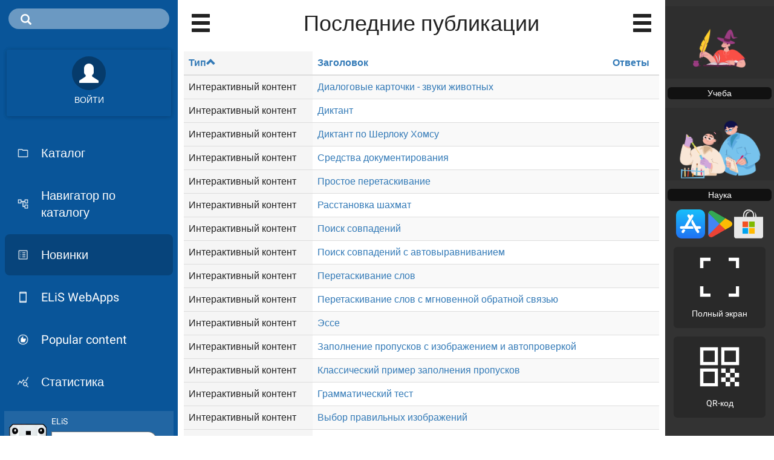

--- FILE ---
content_type: text/html; charset=utf-8
request_url: https://demo.elibsystem.ru/tracker?order=type&sort=asc&page=7
body_size: 8426
content:
<!DOCTYPE html>
<html lang="ru" dir="ltr" prefix="content: http://purl.org/rss/1.0/modules/content/ dc: http://purl.org/dc/terms/ foaf: http://xmlns.com/foaf/0.1/ og: http://ogp.me/ns# rdfs: http://www.w3.org/2000/01/rdf-schema# sioc: http://rdfs.org/sioc/ns# sioct: http://rdfs.org/sioc/types# skos: http://www.w3.org/2004/02/skos/core# xsd: http://www.w3.org/2001/XMLSchema#">
<head profile="http://www.w3.org/1999/xhtml/vocab">
  <meta charset="utf-8">
  <meta name="viewport" content="width=device-width, initial-scale=1.0">
  <meta http-equiv="X-UA-Compatible" content="IE=Edge,chrome=1">  
  <meta http-equiv="Content-Type" content="text/html; charset=utf-8" />
<meta name="Generator" content="ELiS (https://lib.elibsystem.ru)" />
<link href="https://demo.elibsystem.ru/elis/opensearch.xml" title="Библиотека ELiS" rel="search" type="application/opensearchdescription+xml" />
<link rel="manifest" href="https://demo.elibsystem.ru/elis_pwa_manifest" />
<link href="https://demo.elibsystem.ru/tracker?order=type&amp;sort=asc&amp;page=7&amp;language=en" rel="alternate" hreflang="en" />
<link href="https://demo.elibsystem.ru/tracker?order=type&amp;sort=asc&amp;page=7" rel="alternate" hreflang="ru" />
<link rel="shortcut icon" href="https://demo.elibsystem.ru/sites/default/files/favicon_1.ico" type="image/vnd.microsoft.icon" />
  <meta name='theme-color' content='#095599'/> 
  <meta property="og:image" content="https://demo.elibsystem.ru/sites/all/themes/elis/img/logo-152.png">
  <title>Последние публикации | Библиотека ELiS</title>
  <link type="text/css" rel="stylesheet" href="https://demo.elibsystem.ru/sites/default/files/css/css_lQaZfjVpwP_oGNqdtWCSpJT1EMqXdMiU84ekLLxQnc4.css" media="all" />
<link type="text/css" rel="stylesheet" href="https://demo.elibsystem.ru/sites/default/files/css/css_RmSKmW3vmBazSvON5MqMhiFQcjLOjyKLkxdOls8duIE.css" media="all" />
<link type="text/css" rel="stylesheet" href="https://demo.elibsystem.ru/sites/default/files/css/css_aSspr-SI6Z8N64T1isYf_WFI9DbHiedtIqo9xvXGk2Q.css" media="all" />
<link type="text/css" rel="stylesheet" href="https://demo.elibsystem.ru/sites/default/files/css/css_Kwa0UDz4gWMoLxZZ6_LyNA2SBh8u5CnKedaVrxsr7mM.css" media="all" />
<link type="text/css" rel="stylesheet" href="https://demo.elibsystem.ru/sites/default/files/css/css_MEaLKokA8oLXrMjlrrqXoe72BRZEas32JDjSrm9V9iA.css" media="all" />
  <script src="https://demo.elibsystem.ru/sites/default/files/js/js_6UR8aB1w5-y_vdUUdWDWlX2QhWu_qIXlEGEV48YgV-c.js"></script>
<script src="https://demo.elibsystem.ru/sites/default/files/js/js_srxTWpZv8iILDur9V7QStgwdASzS7Zy2P9q0Wv4SvwU.js"></script>
<script defer="defer" src="https://www.googletagmanager.com/gtag/js?id=UA-42077265-2"></script>
<script>  
          window.dataLayer = window.dataLayer || [];
          function gtag(){dataLayer.push(arguments);}
          gtag('js', new Date());
          gtag('config', 'UA-42077265-2');
        </script>
<script src="https://demo.elibsystem.ru/sites/default/files/js/js_GZLXXoJtcQqKNu0R32Xgw0OhbOj_Nl79M8eERptw5eA.js"></script>
<script src="https://demo.elibsystem.ru/sites/default/files/js/js_f5QbmQsu39sxzGroiH7kzVxXAfxAfRFz4iYkr4rMRh8.js"></script>
<script>    
    if ('serviceWorker' in navigator && navigator.userAgent.search(/Trident/) == -1) {
      navigator.serviceWorker.register('https://demo.elibsystem.ru/elis_service_worker', {scope: 'https://demo.elibsystem.ru'})
        .then(function(registration) {
	  registration.update();
          navigator.serviceWorker.ready.then(function(worker) {
            if (worker.sync != undefined) {
              worker.sync.register('syncdata');
            }
	  })
      })
      .catch(function(err) {console.log(err);});
    }</script>
<script src="https://demo.elibsystem.ru/sites/default/files/js/js_7bf85DKyi9UUBhcL1Cnnwpt6Fn5IRdd311KwTLNLAlI.js"></script>
<script>jQuery.extend(Drupal.settings, {"basePath":"\/","pathPrefix":"","setHasJsCookie":0,"ajaxPageState":{"theme":"elis","theme_token":"Z5hfIhaIHD67dlaVy1xC8QfX42dGg2HvXM7NcUmzQ64","js":{"sites\/all\/themes\/bootstrap\/js\/bootstrap.js":1,"sites\/all\/modules\/jquery_update\/replace\/jquery\/2.2\/jquery.min.js":1,"misc\/jquery-extend-3.4.0.js":1,"misc\/jquery-html-prefilter-3.5.0-backport.js":1,"misc\/jquery.once.js":1,"misc\/drupal.js":1,"sites\/all\/modules\/jquery_update\/js\/jquery_browser.js":1,"sites\/all\/modules\/elis\/js\/prop-types.min.js":1,"sites\/all\/modules\/elis\/js\/react-with-addons.min.js":1,"sites\/all\/modules\/elis\/js\/react-dom.min.js":1,"sites\/all\/modules\/elis\/js\/react-list.js":1,"sites\/all\/modules\/elis\/players\/js\/PlayerCommons.react.js":1,"sites\/all\/modules\/elis\/players\/js\/ColumnLayout.react.js":1,"sites\/all\/modules\/elis\/players\/js\/ElisStatsWidget.react.js":1,"sites\/all\/modules\/elis\/players\/js\/RemoteReader.react.js":1,"sites\/all\/modules\/elis\/players\/js\/H5pReader.react.js":1,"sites\/all\/modules\/elis_search\/js\/ElisSearch.react.js":1,"sites\/all\/modules\/elis_document\/js\/DocumentUploader.react.js":1,"sites\/all\/modules\/elis_stats\/js\/ElisPlayLog.js":1,"sites\/all\/modules\/elis_stats\/js\/ElisEventService.js":1,"sites\/all\/modules\/elis_user\/js\/ElisUser.js":1,"sites\/all\/modules\/elis_stats\/js\/ElisSyncService.js":1,"sites\/all\/modules\/elis_document\/js\/DocumentPlayer.react.js":1,"sites\/all\/modules\/elis_user\/js\/ElisUserWidget.react.js":1,"sites\/all\/modules\/livetv\/js\/hls.min.js":1,"sites\/all\/modules\/ebooks\/js\/PdfReader.react.js":1,"sites\/all\/modules\/elis_pdf\/js\/PdfBookReader.react.js":1,"sites\/all\/modules\/livetv\/js\/LiveTvPlayer.react.js":1,"sites\/all\/modules\/myvideo\/js\/VideoPlayer.react.js":1,"sites\/all\/modules\/presentations\/js\/PresentationPlayer.react.js":1,"sites\/all\/modules\/elis_epub\/EpubReader\/js\/EpubReader.react.js":1,"sites\/all\/modules\/elis_image\/js\/ImagePlayer.react.js":1,"sites\/all\/modules\/elis_web\/WebReader\/js\/WebReader.react.js":1,"sites\/all\/modules\/elis_swf\/js\/SwfReader.react.js":1,"sites\/all\/modules\/subj_library\/js\/ElisCatalog.react.js":1,"sites\/all\/modules\/subj_library\/js\/ElisCatalogPage.react.js":1,"sites\/all\/modules\/subj_library\/js\/ElisCatalogTree.react.js":1,"sites\/all\/modules\/elis_assistant\/js\/ElisAssistant.react.js":1,"sites\/all\/modules\/elis_homework\/js\/HomeworkPlayer.react.js":1,"https:\/\/www.googletagmanager.com\/gtag\/js?id=UA-42077265-2":1,"0":1,"sites\/all\/modules\/elis_sendfile\/js\/SendFilePlayer.react.js":1,"sites\/all\/modules\/exhibition\/js\/exhibition.js":1,"public:\/\/languages\/ru_0qzFoEVt0yAsI3bfu7sS5q7o28solZQTLh8DhLpT_dI.js":1,"1":1,"sites\/all\/themes\/elis\/js\/bootstrap.min.js":1,"sites\/all\/themes\/elis\/js\/jquery.browser.js":1,"sites\/all\/themes\/elis\/js\/material.min.js":1,"sites\/all\/themes\/elis\/js\/ripples.min.js":1,"sites\/all\/themes\/elis\/js\/jquery.nouislider.js":1,"sites\/all\/themes\/elis\/js\/jquery.dropdown.js":1,"sites\/all\/themes\/elis\/js\/elis.js":1},"css":{"modules\/system\/system.base.css":1,"sites\/all\/modules\/elis\/css\/style.css":1,"sites\/all\/modules\/elis\/css\/elis_system.css":1,"sites\/all\/modules\/elis\/players\/css\/PlayerCommons.css":1,"sites\/all\/modules\/elis\/players\/css\/ColumnLayout.css":1,"sites\/all\/modules\/elis\/players\/css\/ElisStatsWidget.css":1,"sites\/all\/modules\/elis_user\/css\/elis_user.css":1,"sites\/all\/modules\/elis_pdf\/css\/PdfBookReader.css":1,"sites\/all\/modules\/ebooks\/css\/PdfReader.css":1,"sites\/all\/modules\/elis_epub\/EpubReader\/css\/EpubReader.css":1,"sites\/all\/modules\/elis_swf\/css\/SwfReader.css":1,"sites\/all\/modules\/subj_library\/css\/ElisCatalog.css":1,"sites\/all\/modules\/elis_assistant\/css\/ElisAssistant.css":1,"sites\/all\/modules\/ebooks\/css\/ebooks-style.css":1,"sites\/all\/modules\/elis_search\/css\/elissearch.css":1,"sites\/all\/modules\/elis_cabinet\/css\/style.css":1,"sites\/all\/modules\/elis_epub\/css\/elis_epub.css":1,"sites\/all\/modules\/elis_swf\/css\/elis_swf.css":1,"sites\/all\/modules\/exhibition\/css\/exhibition.css":1,"modules\/field\/theme\/field.css":1,"modules\/node\/node.css":1,"sites\/all\/modules\/subj_library\/css\/subj-library-style.css":1,"sites\/all\/modules\/views\/css\/views.css":1,"sites\/all\/modules\/elis_stats\/css\/elis_stats.css":1,"sites\/all\/modules\/ckeditor\/css\/ckeditor.css":1,"sites\/all\/modules\/ctools\/css\/ctools.css":1,"modules\/locale\/locale.css":1,"sites\/all\/themes\/elis\/css\/bootstrap.min.css":1,"sites\/all\/themes\/elis\/css\/drupal_bootstrap.css":1,"sites\/all\/themes\/elis\/css\/material.css":1,"sites\/all\/themes\/elis\/css\/ripples.min.css":1,"sites\/all\/themes\/elis\/css\/roboto.min.css":1,"sites\/all\/themes\/elis\/css\/elis.css":1}},"elis":{"language":"ru"},"bootstrap":{"anchorsFix":1,"anchorsSmoothScrolling":1,"formHasError":1,"popoverEnabled":0,"popoverOptions":{"animation":1,"html":0,"placement":"right","selector":"","trigger":"click","triggerAutoclose":1,"title":"","content":"","delay":0,"container":"body"},"tooltipEnabled":0,"tooltipOptions":{"animation":1,"html":0,"placement":"auto left","selector":"","trigger":"hover focus","delay":0,"container":"body"}}});</script>
</head>
<body class="html not-front not-logged-in two-sidebars page-tracker i18n-ru" >
  
    
<style>
  :root {
    --sidebar_primary__primary-color: #095599;
    --sidebar_primary__text-color: #FFFFFF;
    --sidebar_secondary__primary-color: rgba(0,0,0,.8);
    --sidebar_secondary__text-color: #FFFFFF;
  }
  .sidebar-primary-theme, #sidebar-primary.sidebar-primary-theme {
    color: #FFFFFF;    
    background: #095599;
  }
  .sidebar-secondary-theme, #sidebar-secondary.sidebar-secondary-theme {
    color: #FFFFFF;    
    background: rgba(0,0,0,.8);
  }
  .primary-theme {color: #FFFFFF; background: #095599;}
.primary-theme-reversed {color: #095599; background: #FFFFFF;}
.header-panel {height: 144px;}
  </style>

<div id="page__wrapper">
  
  <div class='hidden' id='sidebar-overflow-screen'></div>
  
  <!-- primary sidebar -->
  <script>
    (function(){
      var isHidden = false;      if (window.innerWidth < 1024) { // on small screen always start hidden
        isHidden = true;
      } else if (localStorage.getItem('sidebar-primary-hidden') != null ) {
         if (localStorage.getItem('sidebar-primary-hidden') == 'hidden') {
           isHidden = true;
         }
      }
            if (isHidden) {
        document.write('<aside class="sidebar sidebar-primary-theme hidden" id="sidebar-primary">');
      } else {
        document.write('<aside class="sidebar sidebar-primary-theme" id="sidebar-primary">');
      }
    })();
  </script>
  <noscript>
  <aside class="sidebar sidebar-primary-theme" id="sidebar-primary">
  </noscript>
    
    
    
    
    
    <div class="menu sidebar-menu-first sidebar" data-nosnippet>
      
              <aside role="complementary">
            <div class="region region-sidebar-first">
    <section id="block-elissearch-elis-search-fulltext" class="block block-elissearch clearfix">

      
  <div id='elis-search-789127' style='padding: 0; margin: 0 0; border-radius: 2px;' ></div><script>var elisSearchOpenAsModal = function() {  jQuery("#elis-search-789127_wrapper").remove();  var modalString = "<div id='elis-search-789127_wrapper' style='position: fixed; top:0; left:0; right:0;bottom:0; z-index:100; overflow: auto; background: rgba(0,0,0,.9); backdrop-filter: blur(10px);'>";  modalString += "<div onclick=\"jQuery('#elis-search-789127_wrapper').remove();\" style=\"width:100%; font-size: 32px; padding: 0.5em; cursor: pointer; color: #fff; background: #323232;\"><span style=\"padding: 0 1em;\">×</span> Close</div>";  modalString += "<div id='elis-search-789127'></div>";  modalString += "</div>";  jQuery("body").prepend(modalString);  open_search_block_elis_search();  setTimeout(function(){    jQuery("#elis-search-789127 input").focus();    jQuery("#elis-search-789127_wrapper").keyup(function(e) { if (e.key === "Escape") { jQuery("#elis-search-789127_wrapper").remove(); }});  }, 300);}</script><a onclick="elisSearchOpenAsModal()" class="no-decoration" role="search" style="margin: 14px; border-radius: 18px; padding: 8px 10px 8px 20px; background: rgba(255,255,255,.4); color: inherit; display: flex; cursor: pointer;" tabindex="1" aria-label="Поиск"><span class="icon glyphicon glyphicon-search" aria-hidden="true" style="font-size: 18px;"></span></a><script>function open_search_block_elis_search() {
      ReactDOM.render(
        React.createElement(ElisSearch, 
          { 
            baseUrl: "https://demo.elibsystem.ru",
            allowedSearchTypes: ["library"],
            allowedSearchEntities: ["*"],
            node: null,
            isApp: "false",
            isKiosk: "false",
            chromeColor: "#095599",
            textColor: "#FFFFFF",
            vkCommentApiId: "3725417", 
            fbCommentAppId: "319316704859148",
            openResultTarget: "blank"
          }
        ), 
        document.getElementById("elis-search-789127")
      );
    }
    </script>
</section>
<section id="block-elis-user-currentuserelis" class="block block-elis-user clearfix">

      
  <aside class="user-block-wrapper">  <div class="withripple">  <noindex>   <a class="btn btn-default btn-raised clearfix hover-shadow" href="https://demo.elibsystem.ru/user/login?destination=tracker" style="color: inherit" rel="nofollow">      <div style="vertical-align: center;">        <icon class="glyphicon glyphicon-user" style="font-size: 32px;border-radius: 32px; padding: 12px;background: rgba(0,0,0,.3); color: inherit;"></icon>        <div style="padding: 0.5em;">Войти</div>      </div>    </a></noindex>  </div></aside>
</section>
<section id="block-system-navigation" class="block block-system block-menu clearfix">

      
  <ul><li class="first leaf"><a href="/catalog" title="" class="menu_icon menu-1153 withripple"><div style="display: flex; align-items: center;"><img src="https://demo.elibsystem.ru/sites/default/files/menu_icons/menu_icon_401.png" class="menu_icon" />Каталог</div></a></li>
<li class="leaf"><a href="/navigator" title="" class="menu_icon menu-3659 withripple"><div style="display: flex; align-items: center;"><img src="https://demo.elibsystem.ru/sites/default/files/menu_icons/menu_icon_2943.png" class="menu_icon" />Навигатор по каталогу</div></a></li>
<li class="leaf active-trail active active"><a href="/tracker" title="" class="menu_icon menu-1440 active-trail withripple active"><div style="display: flex; align-items: center;"><img src="https://demo.elibsystem.ru/sites/default/files/menu_icons/menu_icon_1440.png" class="menu_icon" />Новинки</div></a></li>
<li class="leaf"><a href="/app/catalog" title="" class="menu_icon menu-1760 withripple"><div style="display: flex; align-items: center;"><img src="https://demo.elibsystem.ru/sites/default/files/menu_icons/menu_icon_1760.png" class="menu_icon" />ELiS WebApps</div></a></li>
<li class="leaf"><a href="/popular" title="" class="menu_icon menu-1351 withripple"><div style="display: flex; align-items: center;"><img src="https://demo.elibsystem.ru/sites/default/files/menu_icons/menu_icon_1351.png" class="menu_icon" />Popular content</div></a></li>
<li class="last collapsed"><a href="/reports/elis" title="Список отчетов по использованию ELiS." class="menu_icon menu-1761 withripple"><div style="display: flex; align-items: center;"><img src="https://demo.elibsystem.ru/sites/default/files/menu_icons/menu_icon_1761.png" class="menu_icon" />Статистика</div></a></li>
</ul>
</section>
<section id="block-elis-assistant-elis-assistant" class="block block-elis-assistant clearfix">

      
  <div id="elis-assistant-3568" style="min-height: 136px;"></div><style></style><script>  ReactDOM.render(React.createElement(ElisAssistant, {"baseUrl":"https:\/\/demo.elibsystem.ru","chromeColor":"#0981B3","textColor":"#323232"}),document.getElementById("elis-assistant-3568"));</script>
</section>
  </div>
        </aside>  <!-- /#sidebar-first -->
        
          
    </div>  
    
    
  </aside>
  
  <!-- end primary sidebar -->
  
  
  
  <!-- main content -->
  
  
  
    <div class="pages" style="flex-grow: 1; flex-shrink: 1; flex-basis: 60%;">
      
              <style>
          #about.well.page.active {
            padding-top: 0px;
            padding-bottom: 18px;
          }
          /* .page-header, .page-header icon, .top-bar {*/
          .top-bar {
            color: #FFFFFF;
            background: #095599;
          } 
        </style>
              
      
      <!-- top bar -->  
              <div class="top-bar" data-nosnippet>
            <div class="region region-header">
    <section id="block-block-9" class="block block-block clearfix">

      
  <style>
<!--/*--><![CDATA[/* ><!--*/



/*--><!]]>*/
</style>
</section>
  </div>
        </div>  
              
              
        
        
        
        
        
      
      
      
      
      
      <div>  
        <div class="page active" id="about">         
          
          <!-- <section class="col-sm-6"> -->
          
                        
            
                          <div class="tabs__wrapper">
                              </div>
                        
                          
                
                      <div class="page-header">
                              <icon class="glyphicon glyphicon-menu-hamburger" data-sidebar="#sidebar-primary"></icon>
                            <h1>
              Последние публикации              </h1>
                              <icon class="glyphicon glyphicon-menu-hamburger" data-sidebar="#sidebar-secondary"></icon>
                          </div>
          
                      
          <section id="main-content">
              
                        
                                    <main>
                <div class="region region-content">
    <section id="block-system-main" class="block block-system clearfix">

      
  <div class="view view-elis-tracker view-id-elis_tracker view-display-id-page view-dom-id-e6503d2b84f465ccba286aa01dd1e53c">
        
  
  
      <div class="view-content">
      <div class="table-responsive">
<table class="views-table cols-3 table table-hover table-striped" >
        <thead>
      <tr>
                  <th class="views-field views-field-type active" >
            <a href="/tracker?page=7&amp;order=type&amp;sort=desc" title="сортировать по Тип" class="active">Тип<span class="icon-after icon glyphicon glyphicon-chevron-up" data-toggle="tooltip" data-placement="bottom" title="сортировать по убыванию" aria-hidden="true"></span>
</a>          </th>
                  <th class="views-field views-field-title" >
            <a href="/tracker?page=7&amp;order=title&amp;sort=asc" title="сортировать по Заголовок" class="active">Заголовок</a>          </th>
                  <th class="views-field views-field-comment-count" >
            <a href="/tracker?page=7&amp;order=comment_count&amp;sort=asc" title="сортировать по Ответы" class="active">Ответы</a>          </th>
              </tr>
    </thead>
    <tbody>
          <tr class="odd views-row-first">
                  <td class="views-field views-field-type active" >
            Интерактивный контент          </td>
                  <td class="views-field views-field-title" >
            <a href="/node/37691">Диалоговые карточки - звуки животных</a>          </td>
                  <td class="views-field views-field-comment-count" >
                      </td>
              </tr>
          <tr class="even">
                  <td class="views-field views-field-type active" >
            Интерактивный контент          </td>
                  <td class="views-field views-field-title" >
            <a href="/node/37693">Диктант</a>          </td>
                  <td class="views-field views-field-comment-count" >
                      </td>
              </tr>
          <tr class="odd">
                  <td class="views-field views-field-type active" >
            Интерактивный контент          </td>
                  <td class="views-field views-field-title" >
            <a href="/node/37694">Диктант по Шерлоку Хомсу</a>          </td>
                  <td class="views-field views-field-comment-count" >
                      </td>
              </tr>
          <tr class="even">
                  <td class="views-field views-field-type active" >
            Интерактивный контент          </td>
                  <td class="views-field views-field-title" >
            <a href="/node/37696">Средства документирования</a>          </td>
                  <td class="views-field views-field-comment-count" >
                      </td>
              </tr>
          <tr class="odd">
                  <td class="views-field views-field-type active" >
            Интерактивный контент          </td>
                  <td class="views-field views-field-title" >
            <a href="/node/37698">Простое перетаскивание</a>          </td>
                  <td class="views-field views-field-comment-count" >
                      </td>
              </tr>
          <tr class="even">
                  <td class="views-field views-field-type active" >
            Интерактивный контент          </td>
                  <td class="views-field views-field-title" >
            <a href="/node/37699">Расстановка шахмат</a>          </td>
                  <td class="views-field views-field-comment-count" >
                      </td>
              </tr>
          <tr class="odd">
                  <td class="views-field views-field-type active" >
            Интерактивный контент          </td>
                  <td class="views-field views-field-title" >
            <a href="/node/37700">Поиск совпадений</a>          </td>
                  <td class="views-field views-field-comment-count" >
                      </td>
              </tr>
          <tr class="even">
                  <td class="views-field views-field-type active" >
            Интерактивный контент          </td>
                  <td class="views-field views-field-title" >
            <a href="/node/37701">Поиск совпадений с автовыравниванием</a>          </td>
                  <td class="views-field views-field-comment-count" >
                      </td>
              </tr>
          <tr class="odd">
                  <td class="views-field views-field-type active" >
            Интерактивный контент          </td>
                  <td class="views-field views-field-title" >
            <a href="/node/37703">Перетаскивание слов</a>          </td>
                  <td class="views-field views-field-comment-count" >
                      </td>
              </tr>
          <tr class="even">
                  <td class="views-field views-field-type active" >
            Интерактивный контент          </td>
                  <td class="views-field views-field-title" >
            <a href="/node/37704">Перетаскивание слов с мгновенной обратной связью</a>          </td>
                  <td class="views-field views-field-comment-count" >
                      </td>
              </tr>
          <tr class="odd">
                  <td class="views-field views-field-type active" >
            Интерактивный контент          </td>
                  <td class="views-field views-field-title" >
            <a href="/node/37706">Эссе</a>          </td>
                  <td class="views-field views-field-comment-count" >
                      </td>
              </tr>
          <tr class="even">
                  <td class="views-field views-field-type active" >
            Интерактивный контент          </td>
                  <td class="views-field views-field-title" >
            <a href="/node/37708">Заполнение пропусков с изображением и автопроверкой</a>          </td>
                  <td class="views-field views-field-comment-count" >
                      </td>
              </tr>
          <tr class="odd">
                  <td class="views-field views-field-type active" >
            Интерактивный контент          </td>
                  <td class="views-field views-field-title" >
            <a href="/node/37709">Классический пример заполнения пропусков</a>          </td>
                  <td class="views-field views-field-comment-count" >
                      </td>
              </tr>
          <tr class="even">
                  <td class="views-field views-field-type active" >
            Интерактивный контент          </td>
                  <td class="views-field views-field-title" >
            <a href="/node/37710">Грамматический тест</a>          </td>
                  <td class="views-field views-field-comment-count" >
                      </td>
              </tr>
          <tr class="odd">
                  <td class="views-field views-field-type active" >
            Интерактивный контент          </td>
                  <td class="views-field views-field-title" >
            <a href="/node/37712">Выбор правильных изображений</a>          </td>
                  <td class="views-field views-field-comment-count" >
                      </td>
              </tr>
          <tr class="even">
                  <td class="views-field views-field-type active" >
            Интерактивный контент          </td>
                  <td class="views-field views-field-title" >
            <a href="/node/37714">Найди правильное изображение</a>          </td>
                  <td class="views-field views-field-comment-count" >
                      </td>
              </tr>
          <tr class="odd">
                  <td class="views-field views-field-type active" >
            Интерактивный контент          </td>
                  <td class="views-field views-field-title" >
            <a href="/node/37716">Найди города</a>          </td>
                  <td class="views-field views-field-comment-count" >
                      </td>
              </tr>
          <tr class="even">
                  <td class="views-field views-field-type active" >
            Интерактивный контент          </td>
                  <td class="views-field views-field-title" >
            <a href="/node/37718">Подсвеченные карточки с вопросами</a>          </td>
                  <td class="views-field views-field-comment-count" >
                      </td>
              </tr>
          <tr class="odd">
                  <td class="views-field views-field-type active" >
            Интерактивный контент          </td>
                  <td class="views-field views-field-title" >
            <a href="/node/37719">Угадай город на изображении</a>          </td>
                  <td class="views-field views-field-comment-count" >
                      </td>
              </tr>
          <tr class="even">
                  <td class="views-field views-field-type active" >
            Интерактивный контент          </td>
                  <td class="views-field views-field-title" >
            <a href="/node/37720">Введи название ягоды на испанском</a>          </td>
                  <td class="views-field views-field-comment-count" >
                      </td>
              </tr>
          <tr class="odd">
                  <td class="views-field views-field-type active" >
            Интерактивный контент          </td>
                  <td class="views-field views-field-title" >
            <a href="/node/37722">Угадай ответ</a>          </td>
                  <td class="views-field views-field-comment-count" >
                      </td>
              </tr>
          <tr class="even">
                  <td class="views-field views-field-type active" >
            Интерактивный контент          </td>
                  <td class="views-field views-field-title" >
            <a href="/node/37724">Встроенный каталог</a>          </td>
                  <td class="views-field views-field-comment-count" >
                      </td>
              </tr>
          <tr class="odd">
                  <td class="views-field views-field-type active" >
            Интерактивный контент          </td>
                  <td class="views-field views-field-title" >
            <a href="/node/37725">Встроенный учебник</a>          </td>
                  <td class="views-field views-field-comment-count" >
                      </td>
              </tr>
          <tr class="even">
                  <td class="views-field views-field-type active" >
            Интерактивный контент          </td>
                  <td class="views-field views-field-title" >
            <a href="/node/37726">Встроенное с YouTube видео</a>          </td>
                  <td class="views-field views-field-comment-count" >
                      </td>
              </tr>
          <tr class="odd views-row-last">
                  <td class="views-field views-field-type active" >
            Интерактивный контент          </td>
                  <td class="views-field views-field-title" >
            <a href="/node/37727">Встроенный ресурс LearningApps</a>          </td>
                  <td class="views-field views-field-comment-count" >
                      </td>
              </tr>
      </tbody>
</table>
  </div>
    </div>
  
      <div class="text-center"><ul class="pagination"><li class="pager-first"><a title="На первую страницу" href="/tracker?order=type&amp;sort=asc">« первая</a><div class="ripple-wrapper"></div></li>
<li class="prev"><a title="На предыдущую страницу" href="/tracker?order=type&amp;sort=asc&amp;page=6">‹ предыдущая</a><div class="ripple-wrapper"></div></li>
<li class="pager-ellipsis disabled"><span>…</span><div class="ripple-wrapper"></div></li>
<li><a title="На страницу номер 4" href="/tracker?order=type&amp;sort=asc&amp;page=3">4</a><div class="ripple-wrapper"></div></li>
<li><a title="На страницу номер 5" href="/tracker?order=type&amp;sort=asc&amp;page=4">5</a><div class="ripple-wrapper"></div></li>
<li><a title="На страницу номер 6" href="/tracker?order=type&amp;sort=asc&amp;page=5">6</a><div class="ripple-wrapper"></div></li>
<li><a title="На страницу номер 7" href="/tracker?order=type&amp;sort=asc&amp;page=6">7</a><div class="ripple-wrapper"></div></li>
<li class="active"><span>8</span><div class="ripple-wrapper"></div></li>
<li><a title="На страницу номер 9" href="/tracker?order=type&amp;sort=asc&amp;page=8">9</a><div class="ripple-wrapper"></div></li>
<li><a title="На страницу номер 10" href="/tracker?order=type&amp;sort=asc&amp;page=9">10</a><div class="ripple-wrapper"></div></li>
<li><a title="На страницу номер 11" href="/tracker?order=type&amp;sort=asc&amp;page=10">11</a><div class="ripple-wrapper"></div></li>
<li><a title="На страницу номер 12" href="/tracker?order=type&amp;sort=asc&amp;page=11">12</a><div class="ripple-wrapper"></div></li>
<li class="pager-ellipsis disabled"><span>…</span><div class="ripple-wrapper"></div></li>
<li class="next"><a title="На следующую страницу" href="/tracker?order=type&amp;sort=asc&amp;page=8">следующая ›</a><div class="ripple-wrapper"></div></li>
<li class="pager-last"><a title="На последнюю страницу" href="/tracker?order=type&amp;sort=asc&amp;page=159">последняя »</a><div class="ripple-wrapper"></div></li>
</ul></div>  
  
  
  
  
</div>
</section>
  </div>
            </main>
          </section>
        
        </div>
        
      </div> <!-- end col-xs-10 -->
      
      
          
    </div> <!-- end pages col-xs-9 -->  
    
  <!-- end main content -->
  
  
  <!-- secondary sidebar -->
  <script>
    (function(){
      var isHidden = false;      if (window.innerWidth < 1024) {
        isHidden = true;
      } else if (localStorage.getItem('sidebar-secondary-hidden') != null) {
        if (localStorage.getItem('sidebar-secondary-hidden') == 'hidden') {
          isHidden = true;
        }
      }
            if (isHidden) {
        document.write('<aside class="sidebar hidden sidebar-secondary-theme" id="sidebar-secondary" data-nosnippet>');
      } else {
        document.write('<aside class="sidebar sidebar-secondary-theme" id="sidebar-secondary" data-nosnippet>');
      }
    })();
  </script>
  <noscript>
    <aside class="sidebar sidebar-secondary-theme" id="sidebar-secondary" data-nosnippet>
  </noscript>
    
    <div>
                  <div class="sidebar sidebar-menu-second menu visible-lg visible-md visible-sm visible-xs">                    
            <aside role="complementary">
                <div class="region region-sidebar-second">
    <section id="block-block-10" class="block block-block clearfix">

      
  <div style="display: flex; flex-direction: column;">
<p>  <a class="no-decoration" style="display: flex; flex-direction: column; justify-content: center; background: rgba(0,0,0,.1);" href="/node/38589"><br />
    <img src="/sites/default/files/images/student.svg" style="height: 100px; width: auto;" /></a></p>
<div style="margin: 4px; border-radius: 6px; color: #FFF; background: #111; text-align: center;">Учеба</div>
<p>  </p>
<p>  <a class="no-decoration" style="display: flex; flex-direction: column; justify-content: center; background: rgba(0,0,0,.1);" href="/node/38588"><br />
    <img src="/sites/default/files/images/science.svg" style="height: 100px; width: auto;" /></a></p>
<div style="margin: 4px; border-radius: 6px; color: #FFF; background: #111; text-align: center;">Наука</div>
<p>  
</p></div>

</section>
<section id="block-device-elis-device-app-links" class="block block-device clearfix">

      
  <div style='display: flex; width: 100%; justify-content: center; gap: 8px; flex-wrap: wrap;'><a href='https://apps.apple.com/ru/app/id729464203' rel='nofollow' target='_blank'><img src='https://demo.elibsystem.ru/sites/all/modules/device/img/appstore.svg' style='width: 48px; height: 48px;'/></a><a href='https://play.google.com/store/apps/details?id=air.ru.elibsystem.elis' rel='nofollow' target='_blank'><img src='https://demo.elibsystem.ru/sites/all/modules/device/img/google-play.svg' style='width: 48px; height: 48px;'/></a><a href='https://apps.microsoft.com/detail/9n3m701t69lf' rel='nofollow' target='_blank'><img src='https://demo.elibsystem.ru/sites/all/modules/device/img/microsoft-store.svg' style='width: 48px; height: 48px;'/></a></div>
</section>
<section id="block-elis-elis-icons" class="block block-elis clearfix">

      
  <script>function icon_block_elis_0_onclick(event){var id = "block-system-main";var el = document.getElementById(id);var oldStyle = {background: el.style.background, height: el.style.height, overflow: el.style.overflow};var fullscreenStyle = {background: "#FFF", height: "100%", overflow: "auto"};function fullscreenPageElement(e) {if (document.fullscreenElement && document.fullscreenElement.id == id) {for (var key in fullscreenStyle) {el.style[key] = fullscreenStyle[key];}} else { for (var key in oldStyle) {el.style[key] = oldStyle[key]; el.removeEventListener("fullscreenchange", fullscreenPageElement);}}}el.addEventListener("fullscreenchange", fullscreenPageElement);el.requestFullscreen();}</script><a class="icon_block_elis__btn no-decoration"  onclick="icon_block_elis_0_onclick(event)" style="display: flex; color: inherit;"><svg xmlns="http://www.w3.org/2000/svg" height="48px" viewBox="0 -960 960 960" width="48px" class="icon_block_elis__icon"><path d="M120-120v-193h60v133h133v60H120Zm527 0v-60h133v-133h60v193H647ZM120-647v-193h193v60H180v133h-60Zm660 0v-133H647v-60h193v193h-60Z"/></svg><div class="icon_block_elis__title">Полный экран</div></a><script>function icon_block_elis_1_onclick(event){function viewQr() {  var qrWrapper = document.getElementById("qrcode-wrapper");  if (qrWrapper == null) {    qrWrapper = document.createElement("div"); qrWrapper.setAttribute("id","qrcode-wrapper"); qrWrapper.setAttribute("style","position: absolute; width: 100%; height: 100vh; top:0;left:0;right:0;z-index:100100;background: #000; display: flex; flex-direction: column; align-items: center; justify-content: space-between;"); document.body.appendChild(qrWrapper);    qrWrapper.innerHTML = "<div id='elis-qrcode-img' onclick='jQuery(\"#qrcode-wrapper\").remove();'></div><a class='btn btn-default' onclick='jQuery(\"#qrcode-wrapper\").remove();' style='width: 100%; padding: 1em; color: #FFF; background: rgba(255,255,255,.2);'>Close</a>";  }  var size = Math.min(window.innerWidth, window.innerHeight) - 100;   var text = "https://demo.elibsystem.ru/tracker";  var qrCode = new QRCode(document.getElementById("elis-qrcode-img"), {useSVG: true, width: size, height: size, text: text});}if (typeof QRCode === "undefined") { jQuery.getScript("https://demo.elibsystem.ru/sites/all/modules/elis/js/qrcode.min.js", function(){viewQr()});}else {viewQr();}}</script><a class="icon_block_elis__btn no-decoration"  onclick="icon_block_elis_1_onclick(event)" style="display: flex; color: inherit;"><svg xmlns="http://www.w3.org/2000/svg" height="48px" viewBox="0 -960 960 960" width="48px" class="icon_block_elis__icon"><path d="M120-510v-330h330v330H120Zm60-60h210v-210H180v210Zm-60 450v-330h330v330H120Zm60-60h210v-210H180v210Zm330-330v-330h330v330H510Zm60-60h210v-210H570v210Zm188 450v-82h82v82h-82ZM510-367v-83h82v83h-82Zm82 82v-82h83v82h-83Zm-82 83v-83h82v83h-82Zm82 82v-82h83v82h-83Zm83-82v-83h83v83h-83Zm0-165v-83h83v83h-83Zm83 82v-82h82v82h-82Z"/></svg><div class="icon_block_elis__title">QR-код</div></a>
</section>
  </div>
            </aside>  <!-- /#sidebar-second -->          
          </div>
            </div>
  </aside>
  
  <!-- end secondary sidebar -->
  
</div>
  <div class="fixed-bottom"><script src="https://demo.elibsystem.ru/sites/default/files/js/js_MRdvkC2u4oGsp5wVxBG1pGV5NrCPW3mssHxIn6G9tGE.js"></script>
</div>
  <script>
    (function($) {  
     jQuery.material.init();
     jQuery.material.checkbox("input[type='checkbox']");
    })(jQuery);    
  </script>
    
  
</body>
</html>


--- FILE ---
content_type: application/javascript
request_url: https://demo.elibsystem.ru/sites/default/files/js/js_srxTWpZv8iILDur9V7QStgwdASzS7Zy2P9q0Wv4SvwU.js
body_size: 233459
content:
!function(f){if("object"==typeof exports&&"undefined"!=typeof module)module.exports=f();else if("function"==typeof define&&define.amd)define([],f);else{var g;g="undefined"!=typeof window?window:"undefined"!=typeof global?global:"undefined"!=typeof self?self:this,g.PropTypes=f()}}(function(){return function e(t,n,r){function s(o,u){if(!n[o]){if(!t[o]){var a="function"==typeof require&&require;if(!u&&a)return a(o,!0);if(i)return i(o,!0);var f=new Error("Cannot find module '"+o+"'");throw f.code="MODULE_NOT_FOUND",f}var l=n[o]={exports:{}};t[o][0].call(l.exports,function(e){var n=t[o][1][e];return s(n?n:e)},l,l.exports,e,t,n,r)}return n[o].exports}for(var i="function"==typeof require&&require,o=0;o<r.length;o++)s(r[o]);return s}({1:[function(require,module){"use strict";var emptyFunction=require(4),invariant=require(5),ReactPropTypesSecret=require(3);module.exports=function(){function e(e,r,t,n,p,o){o!==ReactPropTypesSecret&&invariant(!1,"Calling PropTypes validators directly is not supported by the `prop-types` package. Use PropTypes.checkPropTypes() to call them. Read more at http://fb.me/use-check-prop-types")}function r(){return e}e.isRequired=e;var t={array:e,bool:e,func:e,number:e,object:e,string:e,symbol:e,any:e,arrayOf:r,element:e,instanceOf:r,node:e,objectOf:r,oneOf:r,oneOfType:r,shape:r,exact:r};return t.checkPropTypes=emptyFunction,t.PropTypes=t,t}},{3:3,4:4,5:5}],2:[function(require,module){module.exports=require(1)()},{1:1}],3:[function(require,module){"use strict";var ReactPropTypesSecret="SECRET_DO_NOT_PASS_THIS_OR_YOU_WILL_BE_FIRED";module.exports=ReactPropTypesSecret},{}],4:[function(require,module){"use strict";function makeEmptyFunction(arg){return function(){return arg}}var emptyFunction=function(){};emptyFunction.thatReturns=makeEmptyFunction,emptyFunction.thatReturnsFalse=makeEmptyFunction(!1),emptyFunction.thatReturnsTrue=makeEmptyFunction(!0),emptyFunction.thatReturnsNull=makeEmptyFunction(null),emptyFunction.thatReturnsThis=function(){return this},emptyFunction.thatReturnsArgument=function(arg){return arg},module.exports=emptyFunction},{}],5:[function(require,module){"use strict";function invariant(condition,format,a,b,c,d,e,f){if(validateFormat(format),!condition){var error;if(void 0===format)error=new Error("Minified exception occurred; use the non-minified dev environment for the full error message and additional helpful warnings.");else{var args=[a,b,c,d,e,f],argIndex=0;error=new Error(format.replace(/%s/g,function(){return args[argIndex++]})),error.name="Invariant Violation"}throw error.framesToPop=1,error}}var validateFormat=function(){};module.exports=invariant},{}]},{},[2])(2)});;
/**
 * React (with addons) v15.6.2
 *
 * Copyright (c) 2013-present, Facebook, Inc.
 *
 * This source code is licensed under the MIT license found in the
 * LICENSE file in the root directory of this source tree.
 *
 */
!function(e){if("object"==typeof exports&&"undefined"!=typeof module)module.exports=e();else if("function"==typeof define&&define.amd)define([],e);else{var t;t="undefined"!=typeof window?window:"undefined"!=typeof global?global:"undefined"!=typeof self?self:this,t.React=e()}}(function(){return function e(t,n,r){function o(a,s){if(!n[a]){if(!t[a]){var u="function"==typeof require&&require;if(!s&&u)return u(a,!0);if(i)return i(a,!0);var c=new Error("Cannot find module '"+a+"'");throw c.code="MODULE_NOT_FOUND",c}var l=n[a]={exports:{}};t[a][0].call(l.exports,function(e){var n=t[a][1][e];return o(n||e)},l,l.exports,e,t,n,r)}return n[a].exports}for(var i="function"==typeof require&&require,a=0;a<r.length;a++)o(r[a]);return o}({1:[function(e,t,n){"use strict";function r(e,t){var n={};return n[e.toLowerCase()]=t.toLowerCase(),n["Webkit"+e]="webkit"+t,n["Moz"+e]="moz"+t,n["ms"+e]="MS"+t,n["O"+e]="o"+t.toLowerCase(),n}function o(e){if(s[e])return s[e];if(!a[e])return e;var t=a[e];for(var n in t)if(t.hasOwnProperty(n)&&n in u)return s[e]=t[n];return""}var i=e(39),a={animationend:r("Animation","AnimationEnd"),animationiteration:r("Animation","AnimationIteration"),animationstart:r("Animation","AnimationStart"),transitionend:r("Transition","TransitionEnd")},s={},u={};i.canUseDOM&&(u=document.createElement("div").style,"AnimationEvent"in window||(delete a.animationend.animation,delete a.animationiteration.animation,delete a.animationstart.animation),"TransitionEvent"in window||delete a.transitionend.transition),t.exports=o},{39:39}],2:[function(e,t,n){"use strict";function r(e){var t={"=":"=0",":":"=2"};return"$"+(""+e).replace(/[=:]/g,function(e){return t[e]})}function o(e){var t=/(=0|=2)/g,n={"=0":"=","=2":":"};return(""+("."===e[0]&&"$"===e[1]?e.substring(2):e.substring(1))).replace(t,function(e){return n[e]})}var i={escape:r,unescape:o};t.exports=i},{}],3:[function(e,t,n){"use strict";var r=e(17),o=e(20),i={linkState:function(e){return new r(this.state[e],o.createStateKeySetter(this,e))}};t.exports=i},{17:17,20:20}],4:[function(e,t,n){"use strict";var r=e(33),o=(e(42),function(e){var t=this;if(t.instancePool.length){var n=t.instancePool.pop();return t.call(n,e),n}return new t(e)}),i=function(e,t){var n=this;if(n.instancePool.length){var r=n.instancePool.pop();return n.call(r,e,t),r}return new n(e,t)},a=function(e,t,n){var r=this;if(r.instancePool.length){var o=r.instancePool.pop();return r.call(o,e,t,n),o}return new r(e,t,n)},s=function(e,t,n,r){var o=this;if(o.instancePool.length){var i=o.instancePool.pop();return o.call(i,e,t,n,r),i}return new o(e,t,n,r)},u=function(e){var t=this;e instanceof t||r("25"),e.destructor(),t.instancePool.length<t.poolSize&&t.instancePool.push(e)},c=o,l=function(e,t){var n=e;return n.instancePool=[],n.getPooled=t||c,n.poolSize||(n.poolSize=10),n.release=u,n},p={addPoolingTo:l,oneArgumentPooler:o,twoArgumentPooler:i,threeArgumentPooler:a,fourArgumentPooler:s};t.exports=p},{33:33,42:42}],5:[function(e,t,n){"use strict";var r=e(45),o=e(7),i=e(10),a=e(13),s=e(14),u=e(19),c=e(24),l=e(28),p=e(32),f=s.createElement,d=s.createFactory,h=s.cloneElement,y=r,m=function(e){return e},v={Children:{map:i.map,forEach:i.forEach,count:i.count,toArray:i.toArray,only:p},Component:o.Component,PureComponent:o.PureComponent,createElement:f,cloneElement:h,isValidElement:s.isValidElement,PropTypes:u,createClass:l,createFactory:d,createMixin:m,DOM:a,version:c,__spread:y};t.exports=v},{10:10,13:13,14:14,19:19,24:24,28:28,32:32,45:45,7:7}],6:[function(e,t,n){"use strict";function r(){if(!o){var t=e(26);o=t.__SECRET_INJECTED_REACT_DOM_DO_NOT_USE_OR_YOU_WILL_BE_FIRED}return o}var o;n.getReactDOM=r},{26:26}],7:[function(e,t,n){"use strict";function r(e,t,n){this.props=e,this.context=t,this.refs=c,this.updater=n||u}function o(e,t,n){this.props=e,this.context=t,this.refs=c,this.updater=n||u}function i(){}var a=e(33),s=e(45),u=e(18),c=(e(27),e(41));e(42),e(31);r.prototype.isReactComponent={},r.prototype.setState=function(e,t){"object"!=typeof e&&"function"!=typeof e&&null!=e&&a("85"),this.updater.enqueueSetState(this,e),t&&this.updater.enqueueCallback(this,t,"setState")},r.prototype.forceUpdate=function(e){this.updater.enqueueForceUpdate(this),e&&this.updater.enqueueCallback(this,e,"forceUpdate")};i.prototype=r.prototype,o.prototype=new i,o.prototype.constructor=o,s(o.prototype,r.prototype),o.prototype.isPureReactComponent=!0,t.exports={Component:r,PureComponent:o}},{18:18,27:27,31:31,33:33,41:41,42:42,45:45}],8:[function(e,t,n){"use strict";function r(e,t){if(!(e instanceof t))throw new TypeError("Cannot call a class as a function")}function o(e,t){if(!e)throw new ReferenceError("this hasn't been initialised - super() hasn't been called");return!t||"object"!=typeof t&&"function"!=typeof t?e:t}function i(e,t){if("function"!=typeof t&&null!==t)throw new TypeError("Super expression must either be null or a function, not "+typeof t);e.prototype=Object.create(t&&t.prototype,{constructor:{value:e,enumerable:!1,writable:!0,configurable:!0}}),t&&(Object.setPrototypeOf?Object.setPrototypeOf(e,t):e.__proto__=t)}function a(e){var t="transition"+e+"Timeout",n="transition"+e;return function(e){if(e[n]){if(null==e[t])return new Error(t+" wasn't supplied to ReactCSSTransitionGroup: this can cause unreliable animations and won't be supported in a future version of React. See https://fb.me/react-animation-transition-group-timeout for more information.");if("number"!=typeof e[t])return new Error(t+" must be a number (in milliseconds)")}}}var s=e(45),u=e(5),c=e(47),l=c(u.isValidElement),p=e(23),f=e(9),d=function(e){function t(){var n,i,a;r(this,t);for(var s=arguments.length,c=Array(s),l=0;l<s;l++)c[l]=arguments[l];return n=i=o(this,e.call.apply(e,[this].concat(c))),i._wrapChild=function(e){return u.createElement(f,{name:i.props.transitionName,appear:i.props.transitionAppear,enter:i.props.transitionEnter,leave:i.props.transitionLeave,appearTimeout:i.props.transitionAppearTimeout,enterTimeout:i.props.transitionEnterTimeout,leaveTimeout:i.props.transitionLeaveTimeout},e)},a=n,o(i,a)}return i(t,e),t.prototype.render=function(){return u.createElement(p,s({},this.props,{childFactory:this._wrapChild}))},t}(u.Component);d.displayName="ReactCSSTransitionGroup",d.propTypes={transitionName:f.propTypes.name,transitionAppear:l.bool,transitionEnter:l.bool,transitionLeave:l.bool,transitionAppearTimeout:a("Appear"),transitionEnterTimeout:a("Enter"),transitionLeaveTimeout:a("Leave")},d.defaultProps={transitionAppear:!1,transitionEnter:!0,transitionLeave:!0},t.exports=d},{23:23,45:45,47:47,5:5,9:9}],9:[function(e,t,n){"use strict";function r(e,t){if(!(e instanceof t))throw new TypeError("Cannot call a class as a function")}function o(e,t){if(!e)throw new ReferenceError("this hasn't been initialised - super() hasn't been called");return!t||"object"!=typeof t&&"function"!=typeof t?e:t}function i(e,t){if("function"!=typeof t&&null!==t)throw new TypeError("Super expression must either be null or a function, not "+typeof t);e.prototype=Object.create(t&&t.prototype,{constructor:{value:e,enumerable:!1,writable:!0,configurable:!0}}),t&&(Object.setPrototypeOf?Object.setPrototypeOf(e,t):e.__proto__=t)}var a=e(5),s=e(6),u=e(47),c=u(a.isValidElement),l=e(38),p=e(22),f=e(32),d=17,h=function(e){function t(){var n,i,a;r(this,t);for(var u=arguments.length,c=Array(u),f=0;f<u;f++)c[f]=arguments[f];return n=i=o(this,e.call.apply(e,[this].concat(c))),i._isMounted=!1,i.transition=function(e,t,n){var r=s.getReactDOM().findDOMNode(i);if(!r)return void(t&&t());var o=i.props.name[e]||i.props.name+"-"+e,a=i.props.name[e+"Active"]||o+"-active",u=null,c=function(e){e&&e.target!==r||(clearTimeout(u),l.removeClass(r,o),l.removeClass(r,a),p.removeEndEventListener(r,c),t&&t())};l.addClass(r,o),i.queueClassAndNode(a,r),n?(u=setTimeout(c,n),i.transitionTimeouts.push(u)):p.addEndEventListener(r,c)},i.queueClassAndNode=function(e,t){i.classNameAndNodeQueue.push({className:e,node:t}),i.timeout||(i.timeout=setTimeout(i.flushClassNameAndNodeQueue,d))},i.flushClassNameAndNodeQueue=function(){i._isMounted&&i.classNameAndNodeQueue.forEach(function(e){l.addClass(e.node,e.className)}),i.classNameAndNodeQueue.length=0,i.timeout=null},i.componentWillAppear=function(e){i.props.appear?i.transition("appear",e,i.props.appearTimeout):e()},i.componentWillEnter=function(e){i.props.enter?i.transition("enter",e,i.props.enterTimeout):e()},i.componentWillLeave=function(e){i.props.leave?i.transition("leave",e,i.props.leaveTimeout):e()},a=n,o(i,a)}return i(t,e),t.prototype.componentWillMount=function(){this.classNameAndNodeQueue=[],this.transitionTimeouts=[]},t.prototype.componentDidMount=function(){this._isMounted=!0},t.prototype.componentWillUnmount=function(){this._isMounted=!1,this.timeout&&clearTimeout(this.timeout),this.transitionTimeouts.forEach(function(e){clearTimeout(e)}),this.classNameAndNodeQueue.length=0},t.prototype.render=function(){return f(this.props.children)},t}(a.Component);h.propTypes={name:c.oneOfType([c.string,c.shape({enter:c.string,leave:c.string,active:c.string}),c.shape({enter:c.string,enterActive:c.string,leave:c.string,leaveActive:c.string,appear:c.string,appearActive:c.string})]).isRequired,appear:c.bool,enter:c.bool,leave:c.bool,appearTimeout:c.number,enterTimeout:c.number,leaveTimeout:c.number},t.exports=h},{22:22,32:32,38:38,47:47,5:5,6:6}],10:[function(e,t,n){"use strict";function r(e){return(""+e).replace(E,"$&/")}function o(e,t){this.func=e,this.context=t,this.count=0}function i(e,t,n){var r=e.func,o=e.context;r.call(o,t,e.count++)}function a(e,t,n){if(null==e)return e;var r=o.getPooled(t,n);v(e,i,r),o.release(r)}function s(e,t,n,r){this.result=e,this.keyPrefix=t,this.func=n,this.context=r,this.count=0}function u(e,t,n){var o=e.result,i=e.keyPrefix,a=e.func,s=e.context,u=a.call(s,t,e.count++);Array.isArray(u)?c(u,o,n,m.thatReturnsArgument):null!=u&&(y.isValidElement(u)&&(u=y.cloneAndReplaceKey(u,i+(!u.key||t&&t.key===u.key?"":r(u.key)+"/")+n)),o.push(u))}function c(e,t,n,o,i){var a="";null!=n&&(a=r(n)+"/");var c=s.getPooled(t,a,o,i);v(e,u,c),s.release(c)}function l(e,t,n){if(null==e)return e;var r=[];return c(e,r,null,t,n),r}function p(e,t,n){return null}function f(e,t){return v(e,p,null)}function d(e){var t=[];return c(e,t,null,m.thatReturnsArgument),t}var h=e(4),y=e(14),m=e(40),v=e(35),g=h.twoArgumentPooler,b=h.fourArgumentPooler,E=/\/+/g;o.prototype.destructor=function(){this.func=null,this.context=null,this.count=0},h.addPoolingTo(o,g),s.prototype.destructor=function(){this.result=null,this.keyPrefix=null,this.func=null,this.context=null,this.count=0},h.addPoolingTo(s,b);var _={forEach:a,map:l,mapIntoWithKeyPrefixInternal:c,count:f,toArray:d};t.exports=_},{14:14,35:35,4:4,40:40}],11:[function(e,t,n){"use strict";var r=e(34),o={shouldComponentUpdate:function(e,t){return r(this,e,t)}};t.exports=o},{34:34}],12:[function(e,t,n){"use strict";var r={current:null};t.exports=r},{}],13:[function(e,t,n){"use strict";var r=e(14),o=r.createFactory,i={a:o("a"),abbr:o("abbr"),address:o("address"),area:o("area"),article:o("article"),aside:o("aside"),audio:o("audio"),b:o("b"),base:o("base"),bdi:o("bdi"),bdo:o("bdo"),big:o("big"),blockquote:o("blockquote"),body:o("body"),br:o("br"),button:o("button"),canvas:o("canvas"),caption:o("caption"),cite:o("cite"),code:o("code"),col:o("col"),colgroup:o("colgroup"),data:o("data"),datalist:o("datalist"),dd:o("dd"),del:o("del"),details:o("details"),dfn:o("dfn"),dialog:o("dialog"),div:o("div"),dl:o("dl"),dt:o("dt"),em:o("em"),embed:o("embed"),fieldset:o("fieldset"),figcaption:o("figcaption"),figure:o("figure"),footer:o("footer"),form:o("form"),h1:o("h1"),h2:o("h2"),h3:o("h3"),h4:o("h4"),h5:o("h5"),h6:o("h6"),head:o("head"),header:o("header"),hgroup:o("hgroup"),hr:o("hr"),html:o("html"),i:o("i"),iframe:o("iframe"),img:o("img"),input:o("input"),ins:o("ins"),kbd:o("kbd"),keygen:o("keygen"),label:o("label"),legend:o("legend"),li:o("li"),link:o("link"),main:o("main"),map:o("map"),mark:o("mark"),menu:o("menu"),menuitem:o("menuitem"),meta:o("meta"),meter:o("meter"),nav:o("nav"),noscript:o("noscript"),object:o("object"),ol:o("ol"),optgroup:o("optgroup"),option:o("option"),output:o("output"),p:o("p"),param:o("param"),picture:o("picture"),pre:o("pre"),progress:o("progress"),q:o("q"),rp:o("rp"),rt:o("rt"),ruby:o("ruby"),s:o("s"),samp:o("samp"),script:o("script"),section:o("section"),select:o("select"),small:o("small"),source:o("source"),span:o("span"),strong:o("strong"),style:o("style"),sub:o("sub"),summary:o("summary"),sup:o("sup"),table:o("table"),tbody:o("tbody"),td:o("td"),textarea:o("textarea"),tfoot:o("tfoot"),th:o("th"),thead:o("thead"),time:o("time"),title:o("title"),tr:o("tr"),track:o("track"),u:o("u"),ul:o("ul"),var:o("var"),video:o("video"),wbr:o("wbr"),circle:o("circle"),clipPath:o("clipPath"),defs:o("defs"),ellipse:o("ellipse"),g:o("g"),image:o("image"),line:o("line"),linearGradient:o("linearGradient"),mask:o("mask"),path:o("path"),pattern:o("pattern"),polygon:o("polygon"),polyline:o("polyline"),radialGradient:o("radialGradient"),rect:o("rect"),stop:o("stop"),svg:o("svg"),text:o("text"),tspan:o("tspan")};t.exports=i},{14:14}],14:[function(e,t,n){"use strict";function r(e){return void 0!==e.ref}function o(e){return void 0!==e.key}var i=e(45),a=e(12),s=(e(44),e(27),Object.prototype.hasOwnProperty),u=e(15),c={key:!0,ref:!0,__self:!0,__source:!0},l=function(e,t,n,r,o,i,a){return{$$typeof:u,type:e,key:t,ref:n,props:a,_owner:i}};l.createElement=function(e,t,n){var i,u={},p=null,f=null;if(null!=t){r(t)&&(f=t.ref),o(t)&&(p=""+t.key),void 0===t.__self?null:t.__self,void 0===t.__source?null:t.__source;for(i in t)s.call(t,i)&&!c.hasOwnProperty(i)&&(u[i]=t[i])}var d=arguments.length-2;if(1===d)u.children=n;else if(d>1){for(var h=Array(d),y=0;y<d;y++)h[y]=arguments[y+2];u.children=h}if(e&&e.defaultProps){var m=e.defaultProps;for(i in m)void 0===u[i]&&(u[i]=m[i])}return l(e,p,f,0,0,a.current,u)},l.createFactory=function(e){var t=l.createElement.bind(null,e);return t.type=e,t},l.cloneAndReplaceKey=function(e,t){return l(e.type,t,e.ref,e._self,e._source,e._owner,e.props)},l.cloneElement=function(e,t,n){var u,p=i({},e.props),f=e.key,d=e.ref,h=(e._self,e._source,e._owner);if(null!=t){r(t)&&(d=t.ref,h=a.current),o(t)&&(f=""+t.key);var y;e.type&&e.type.defaultProps&&(y=e.type.defaultProps);for(u in t)s.call(t,u)&&!c.hasOwnProperty(u)&&(void 0===t[u]&&void 0!==y?p[u]=y[u]:p[u]=t[u])}var m=arguments.length-2;if(1===m)p.children=n;else if(m>1){for(var v=Array(m),g=0;g<m;g++)v[g]=arguments[g+2];p.children=v}return l(e.type,f,d,0,0,h,p)},l.isValidElement=function(e){return"object"==typeof e&&null!==e&&e.$$typeof===u},t.exports=l},{12:12,15:15,27:27,44:44,45:45}],15:[function(e,t,n){"use strict";var r="function"==typeof Symbol&&Symbol.for&&Symbol.for("react.element")||60103;t.exports=r},{}],16:[function(e,t,n){"use strict";var r=e(33),o=e(10),i=e(14),a=e(40),s=(e(42),e(44),{create:function(e){if("object"!=typeof e||!e||Array.isArray(e))return e;if(i.isValidElement(e))return e;1===e.nodeType&&r("0");var t=[];for(var n in e)o.mapIntoWithKeyPrefixInternal(e[n],t,n,a.thatReturnsArgument);return t}});t.exports=s},{10:10,14:14,33:33,40:40,42:42,44:44}],17:[function(e,t,n){"use strict";function r(e,t){this.value=e,this.requestChange=t}t.exports=r},{}],18:[function(e,t,n){"use strict";var r=(e(44),{isMounted:function(e){return!1},enqueueCallback:function(e,t){},enqueueForceUpdate:function(e){},enqueueReplaceState:function(e,t){},enqueueSetState:function(e,t){}});t.exports=r},{44:44}],19:[function(e,t,n){"use strict";var r=e(14),o=r.isValidElement,i=e(47);t.exports=i(o)},{14:14,47:47}],20:[function(e,t,n){"use strict";function r(e,t){var n={};return function(r){n[t]=r,e.setState(n)}}var o={createStateSetter:function(e,t){return function(n,r,o,i,a,s){var u=t.call(e,n,r,o,i,a,s);u&&e.setState(u)}},createStateKeySetter:function(e,t){var n=e.__keySetters||(e.__keySetters={});return n[t]||(n[t]=r(e,t))}};o.Mixin={createStateSetter:function(e){return o.createStateSetter(this,e)},createStateKeySetter:function(e){return o.createStateKeySetter(this,e)}},t.exports=o},{}],21:[function(e,t,n){"use strict";var r=e(29),o={getChildMapping:function(e,t){return e?r(e):e},mergeChildMappings:function(e,t){function n(n){return t.hasOwnProperty(n)?t[n]:e[n]}e=e||{},t=t||{};var r={},o=[];for(var i in e)t.hasOwnProperty(i)?o.length&&(r[i]=o,o=[]):o.push(i);var a,s={};for(var u in t){if(r.hasOwnProperty(u))for(a=0;a<r[u].length;a++){var c=r[u][a];s[r[u][a]]=n(c)}s[u]=n(u)}for(a=0;a<o.length;a++)s[o[a]]=n(o[a]);return s}};t.exports=o},{29:29}],22:[function(e,t,n){"use strict";function r(e,t,n){e.addEventListener(t,n,!1)}function o(e,t,n){e.removeEventListener(t,n,!1)}var i=e(39),a=e(1),s=[];i.canUseDOM&&function(){var e=a("animationend"),t=a("transitionend");e&&s.push(e),t&&s.push(t)}();var u={addEndEventListener:function(e,t){if(0===s.length)return void window.setTimeout(t,0);s.forEach(function(n){r(e,n,t)})},removeEndEventListener:function(e,t){0!==s.length&&s.forEach(function(n){o(e,n,t)})}};t.exports=u},{1:1,39:39}],23:[function(e,t,n){"use strict";function r(e,t){if(!(e instanceof t))throw new TypeError("Cannot call a class as a function")}function o(e,t){if(!e)throw new ReferenceError("this hasn't been initialised - super() hasn't been called");return!t||"object"!=typeof t&&"function"!=typeof t?e:t}function i(e,t){if("function"!=typeof t&&null!==t)throw new TypeError("Super expression must either be null or a function, not "+typeof t);e.prototype=Object.create(t&&t.prototype,{constructor:{value:e,enumerable:!1,writable:!0,configurable:!0}}),t&&(Object.setPrototypeOf?Object.setPrototypeOf(e,t):e.__proto__=t)}var a=e(45),s=e(5),u=e(21),c=e(47),l=c(s.isValidElement),p=e(40),f=function(e){function t(){var n,i,s;r(this,t);for(var c=arguments.length,l=Array(c),p=0;p<c;p++)l[p]=arguments[p];return n=i=o(this,e.call.apply(e,[this].concat(l))),i.state={children:u.getChildMapping(i.props.children)},i.performAppear=function(e){i.currentlyTransitioningKeys[e]=!0;var t=i.refs[e];t.componentWillAppear?t.componentWillAppear(i._handleDoneAppearing.bind(i,e)):i._handleDoneAppearing(e)},i._handleDoneAppearing=function(e){var t=i.refs[e];t.componentDidAppear&&t.componentDidAppear(),delete i.currentlyTransitioningKeys[e];var n=u.getChildMapping(i.props.children);n&&n.hasOwnProperty(e)||i.performLeave(e)},i.performEnter=function(e){i.currentlyTransitioningKeys[e]=!0;var t=i.refs[e];t.componentWillEnter?t.componentWillEnter(i._handleDoneEntering.bind(i,e)):i._handleDoneEntering(e)},i._handleDoneEntering=function(e){var t=i.refs[e];t.componentDidEnter&&t.componentDidEnter(),delete i.currentlyTransitioningKeys[e];var n=u.getChildMapping(i.props.children);n&&n.hasOwnProperty(e)||i.performLeave(e)},i.performLeave=function(e){i.currentlyTransitioningKeys[e]=!0;var t=i.refs[e];t.componentWillLeave?t.componentWillLeave(i._handleDoneLeaving.bind(i,e)):i._handleDoneLeaving(e)},i._handleDoneLeaving=function(e){var t=i.refs[e];t.componentDidLeave&&t.componentDidLeave(),delete i.currentlyTransitioningKeys[e];var n=u.getChildMapping(i.props.children);n&&n.hasOwnProperty(e)?i.performEnter(e):i.setState(function(t){var n=a({},t.children);return delete n[e],{children:n}})},s=n,o(i,s)}return i(t,e),t.prototype.componentWillMount=function(){this.currentlyTransitioningKeys={},this.keysToEnter=[],this.keysToLeave=[]},t.prototype.componentDidMount=function(){var e=this.state.children;for(var t in e)e[t]&&this.performAppear(t)},t.prototype.componentWillReceiveProps=function(e){var t=u.getChildMapping(e.children),n=this.state.children;this.setState({children:u.mergeChildMappings(n,t)});var r;for(r in t){var o=n&&n.hasOwnProperty(r);!t[r]||o||this.currentlyTransitioningKeys[r]||this.keysToEnter.push(r)}for(r in n){var i=t&&t.hasOwnProperty(r);!n[r]||i||this.currentlyTransitioningKeys[r]||this.keysToLeave.push(r)}},t.prototype.componentDidUpdate=function(){var e=this.keysToEnter;this.keysToEnter=[],e.forEach(this.performEnter);var t=this.keysToLeave;this.keysToLeave=[],t.forEach(this.performLeave)},t.prototype.render=function(){var e=[];for(var t in this.state.children){var n=this.state.children[t];n&&e.push(s.cloneElement(this.props.childFactory(n),{ref:t,key:t}))}var r=a({},this.props);return delete r.transitionLeave,delete r.transitionName,delete r.transitionAppear,delete r.transitionEnter,delete r.childFactory,delete r.transitionLeaveTimeout,delete r.transitionEnterTimeout,delete r.transitionAppearTimeout,delete r.component,s.createElement(this.props.component,r,e)},t}(s.Component);f.displayName="ReactTransitionGroup",f.propTypes={component:l.any,childFactory:l.func},f.defaultProps={component:"span",childFactory:p.thatReturnsArgument},t.exports=f},{21:21,40:40,45:45,47:47,5:5}],24:[function(e,t,n){"use strict";t.exports="15.6.2"},{}],25:[function(e,t,n){"use strict";var r=e(3),o=e(5),i=(e(6),e(11)),a=e(8),s=e(16),u=e(23),c=e(34),l=e(36);o.addons={CSSTransitionGroup:a,LinkedStateMixin:r,PureRenderMixin:i,TransitionGroup:u,createFragment:s.create,shallowCompare:c,update:l},t.exports=o},{11:11,16:16,23:23,3:3,34:34,36:36,5:5,6:6,8:8}],26:[function(e,t,n){"use strict";var r=e(45),o=e(25),i=r(o,{__SECRET_INJECTED_REACT_DOM_DO_NOT_USE_OR_YOU_WILL_BE_FIRED:null,__SECRET_INTERNALS_DO_NOT_USE_OR_YOU_WILL_BE_FIRED:{ReactCurrentOwner:e(12)}});t.exports=i},{12:12,25:25,45:45}],27:[function(e,t,n){"use strict";t.exports=!1},{}],28:[function(e,t,n){"use strict";var r=e(7),o=r.Component,i=e(14),a=i.isValidElement,s=e(18),u=e(37);t.exports=u(o,a,s)},{14:14,18:18,37:37,7:7}],29:[function(e,t,n){(function(n){"use strict";function r(e,t,n,r){if(e&&"object"==typeof e){var o=e;void 0===o[n]&&null!=t&&(o[n]=t)}}function o(e,t){if(null==e)return e;var n={};return i(e,r,n),n}var i=(e(2),e(35));e(44);void 0!==n&&n.env,t.exports=o}).call(this,void 0)},{2:2,35:35,44:44}],30:[function(e,t,n){"use strict";function r(e){var t=e&&(o&&e[o]||e[i]);if("function"==typeof t)return t}var o="function"==typeof Symbol&&Symbol.iterator,i="@@iterator";t.exports=r},{}],31:[function(e,t,n){"use strict";var r=function(){};t.exports=r},{}],32:[function(e,t,n){"use strict";function r(e){return i.isValidElement(e)||o("143"),e}var o=e(33),i=e(14);e(42);t.exports=r},{14:14,33:33,42:42}],33:[function(e,t,n){"use strict";function r(e){for(var t=arguments.length-1,n="Minified React error #"+e+"; visit http://facebook.github.io/react/docs/error-decoder.html?invariant="+e,r=0;r<t;r++)n+="&args[]="+encodeURIComponent(arguments[r+1]);n+=" for the full message or use the non-minified dev environment for full errors and additional helpful warnings.";var o=new Error(n);throw o.name="Invariant Violation",o.framesToPop=1,o}t.exports=r},{}],34:[function(e,t,n){"use strict";function r(e,t,n){return!o(e.props,t)||!o(e.state,n)}var o=e(43);t.exports=r},{43:43}],35:[function(e,t,n){"use strict";function r(e,t){return e&&"object"==typeof e&&null!=e.key?c.escape(e.key):t.toString(36)}function o(e,t,n,i){var f=typeof e;if("undefined"!==f&&"boolean"!==f||(e=null),null===e||"string"===f||"number"===f||"object"===f&&e.$$typeof===s)return n(i,e,""===t?l+r(e,0):t),1;var d,h,y=0,m=""===t?l:t+p;if(Array.isArray(e))for(var v=0;v<e.length;v++)d=e[v],h=m+r(d,v),y+=o(d,h,n,i);else{var g=u(e);if(g){var b,E=g.call(e);if(g!==e.entries)for(var _=0;!(b=E.next()).done;)d=b.value,h=m+r(d,_++),y+=o(d,h,n,i);else for(;!(b=E.next()).done;){var w=b.value;w&&(d=w[1],h=m+c.escape(w[0])+p+r(d,0),y+=o(d,h,n,i))}}else if("object"===f){var x=String(e);a("31","[object Object]"===x?"object with keys {"+Object.keys(e).join(", ")+"}":x,"")}}return y}function i(e,t,n){return null==e?0:o(e,"",t,n)}var a=e(33),s=(e(12),e(15)),u=e(30),c=(e(42),e(2)),l=(e(44),"."),p=":";t.exports=i},{12:12,15:15,2:2,30:30,33:33,42:42,44:44}],36:[function(e,t,n){"use strict";function r(e){return Array.isArray(e)?e.concat():e&&"object"==typeof e?s(new e.constructor,e):e}function o(e,t,n){Array.isArray(e)||a("1",n,e);var r=t[n];Array.isArray(r)||a("2",n,r)}function i(e,t){if("object"!=typeof t&&a("3",y.join(", "),f),u.call(t,f))return 1!==Object.keys(t).length&&a("4",f),t[f];var n=r(e);if(u.call(t,d)){var v=t[d];v&&"object"==typeof v||a("5",d,v),n&&"object"==typeof n||a("6",d,n),s(n,t[d])}u.call(t,c)&&(o(e,t,c),t[c].forEach(function(e){n.push(e)})),u.call(t,l)&&(o(e,t,l),t[l].forEach(function(e){n.unshift(e)})),u.call(t,p)&&(Array.isArray(e)||a("7",p,e),Array.isArray(t[p])||a("8",p,t[p]),t[p].forEach(function(e){Array.isArray(e)||a("8",p,t[p]),n.splice.apply(n,e)})),u.call(t,h)&&("function"!=typeof t[h]&&a("9",h,t[h]),n=t[h](n));for(var g in t)m.hasOwnProperty(g)&&m[g]||(n[g]=i(e[g],t[g]));return n}var a=e(33),s=e(45),u=(e(42),{}.hasOwnProperty),c="$push",l="$unshift",p="$splice",f="$set",d="$merge",h="$apply",y=[c,l,p,f,d,h],m={};y.forEach(function(e){m[e]=!0}),t.exports=i},{33:33,42:42,45:45}],37:[function(e,t,n){"use strict";function r(e){return e}function o(e,t,n){function o(e,t){var n=g.hasOwnProperty(t)?g[t]:null;w.hasOwnProperty(t)&&s("OVERRIDE_BASE"===n,"ReactClassInterface: You are attempting to override `%s` from your class specification. Ensure that your method names do not overlap with React methods.",t),e&&s("DEFINE_MANY"===n||"DEFINE_MANY_MERGED"===n,"ReactClassInterface: You are attempting to define `%s` on your component more than once. This conflict may be due to a mixin.",t)}function c(e,n){if(n){s("function"!=typeof n,"ReactClass: You're attempting to use a component class or function as a mixin. Instead, just use a regular object."),s(!t(n),"ReactClass: You're attempting to use a component as a mixin. Instead, just use a regular object.");var r=e.prototype,i=r.__reactAutoBindPairs;n.hasOwnProperty(u)&&b.mixins(e,n.mixins);for(var a in n)if(n.hasOwnProperty(a)&&a!==u){var c=n[a],l=r.hasOwnProperty(a);if(o(l,a),b.hasOwnProperty(a))b[a](e,c);else{var p=g.hasOwnProperty(a),h="function"==typeof c,y=h&&!p&&!l&&!1!==n.autobind;if(y)i.push(a,c),r[a]=c;else if(l){var m=g[a];s(p&&("DEFINE_MANY_MERGED"===m||"DEFINE_MANY"===m),"ReactClass: Unexpected spec policy %s for key %s when mixing in component specs.",m,a),"DEFINE_MANY_MERGED"===m?r[a]=f(r[a],c):"DEFINE_MANY"===m&&(r[a]=d(r[a],c))}else r[a]=c}}}else;}function l(e,t){if(t)for(var n in t){var r=t[n];if(t.hasOwnProperty(n)){var o=n in b;s(!o,'ReactClass: You are attempting to define a reserved property, `%s`, that shouldn\'t be on the "statics" key. Define it as an instance property instead; it will still be accessible on the constructor.',n);var i=n in e;s(!i,"ReactClass: You are attempting to define `%s` on your component more than once. This conflict may be due to a mixin.",n),e[n]=r}}}function p(e,t){s(e&&t&&"object"==typeof e&&"object"==typeof t,"mergeIntoWithNoDuplicateKeys(): Cannot merge non-objects.");for(var n in t)t.hasOwnProperty(n)&&(s(void 0===e[n],"mergeIntoWithNoDuplicateKeys(): Tried to merge two objects with the same key: `%s`. This conflict may be due to a mixin; in particular, this may be caused by two getInitialState() or getDefaultProps() methods returning objects with clashing keys.",n),e[n]=t[n]);return e}function f(e,t){return function(){var n=e.apply(this,arguments),r=t.apply(this,arguments);if(null==n)return r;if(null==r)return n;var o={};return p(o,n),p(o,r),o}}function d(e,t){return function(){e.apply(this,arguments),t.apply(this,arguments)}}function h(e,t){var n=t.bind(e);return n}function y(e){for(var t=e.__reactAutoBindPairs,n=0;n<t.length;n+=2){var r=t[n],o=t[n+1];e[r]=h(e,o)}}function m(e){var t=r(function(e,r,o){this.__reactAutoBindPairs.length&&y(this),this.props=e,this.context=r,this.refs=a,this.updater=o||n,this.state=null;var i=this.getInitialState?this.getInitialState():null;s("object"==typeof i&&!Array.isArray(i),"%s.getInitialState(): must return an object or null",t.displayName||"ReactCompositeComponent"),this.state=i});t.prototype=new x,t.prototype.constructor=t,t.prototype.__reactAutoBindPairs=[],v.forEach(c.bind(null,t)),c(t,E),c(t,e),c(t,_),t.getDefaultProps&&(t.defaultProps=t.getDefaultProps()),s(t.prototype.render,"createClass(...): Class specification must implement a `render` method.");for(var o in g)t.prototype[o]||(t.prototype[o]=null);return t}var v=[],g={mixins:"DEFINE_MANY",statics:"DEFINE_MANY",propTypes:"DEFINE_MANY",contextTypes:"DEFINE_MANY",childContextTypes:"DEFINE_MANY",getDefaultProps:"DEFINE_MANY_MERGED",getInitialState:"DEFINE_MANY_MERGED",getChildContext:"DEFINE_MANY_MERGED",render:"DEFINE_ONCE",componentWillMount:"DEFINE_MANY",componentDidMount:"DEFINE_MANY",componentWillReceiveProps:"DEFINE_MANY",shouldComponentUpdate:"DEFINE_ONCE",componentWillUpdate:"DEFINE_MANY",componentDidUpdate:"DEFINE_MANY",componentWillUnmount:"DEFINE_MANY",updateComponent:"OVERRIDE_BASE"},b={displayName:function(e,t){e.displayName=t},mixins:function(e,t){if(t)for(var n=0;n<t.length;n++)c(e,t[n])},childContextTypes:function(e,t){e.childContextTypes=i({},e.childContextTypes,t)},contextTypes:function(e,t){e.contextTypes=i({},e.contextTypes,t)},getDefaultProps:function(e,t){e.getDefaultProps?e.getDefaultProps=f(e.getDefaultProps,t):e.getDefaultProps=t},propTypes:function(e,t){e.propTypes=i({},e.propTypes,t)},statics:function(e,t){l(e,t)},autobind:function(){}},E={componentDidMount:function(){this.__isMounted=!0}},_={componentWillUnmount:function(){this.__isMounted=!1}},w={replaceState:function(e,t){this.updater.enqueueReplaceState(this,e,t)},isMounted:function(){return!!this.__isMounted}},x=function(){};return i(x.prototype,e.prototype,w),m}var i=e(45),a=e(41),s=e(42),u="mixins";t.exports=o},{41:41,42:42,44:44,45:45}],38:[function(e,t,n){"use strict";function r(e,t){for(var n=e;n.parentNode;)n=n.parentNode;var r=n.querySelectorAll(t);return-1!==Array.prototype.indexOf.call(r,e)}var o=e(42),i={addClass:function(e,t){return/\s/.test(t)&&o(!1),t&&(e.classList?e.classList.add(t):i.hasClass(e,t)||(e.className=e.className+" "+t)),e},removeClass:function(e,t){return/\s/.test(t)&&o(!1),t&&(e.classList?e.classList.remove(t):i.hasClass(e,t)&&(e.className=e.className.replace(new RegExp("(^|\\s)"+t+"(?:\\s|$)","g"),"$1").replace(/\s+/g," ").replace(/^\s*|\s*$/g,""))),e},conditionClass:function(e,t,n){return(n?i.addClass:i.removeClass)(e,t)},hasClass:function(e,t){return/\s/.test(t)&&o(!1),e.classList?!!t&&e.classList.contains(t):(" "+e.className+" ").indexOf(" "+t+" ")>-1},matchesSelector:function(e,t){return(e.matches||e.webkitMatchesSelector||e.mozMatchesSelector||e.msMatchesSelector||function(t){return r(e,t)}).call(e,t)}};t.exports=i},{42:42}],39:[function(e,t,n){"use strict";var r=!("undefined"==typeof window||!window.document||!window.document.createElement),o={canUseDOM:r,canUseWorkers:"undefined"!=typeof Worker,canUseEventListeners:r&&!(!window.addEventListener&&!window.attachEvent),canUseViewport:r&&!!window.screen,isInWorker:!r};t.exports=o},{}],40:[function(e,t,n){"use strict";function r(e){return function(){return e}}var o=function(){};o.thatReturns=r,o.thatReturnsFalse=r(!1),o.thatReturnsTrue=r(!0),o.thatReturnsNull=r(null),o.thatReturnsThis=function(){return this},o.thatReturnsArgument=function(e){return e},t.exports=o},{}],41:[function(e,t,n){"use strict";var r={};t.exports=r},{}],42:[function(e,t,n){"use strict";function r(e,t,n,r,i,a,s,u){if(o(t),!e){var c;if(void 0===t)c=new Error("Minified exception occurred; use the non-minified dev environment for the full error message and additional helpful warnings.");else{var l=[n,r,i,a,s,u],p=0;c=new Error(t.replace(/%s/g,function(){return l[p++]})),c.name="Invariant Violation"}throw c.framesToPop=1,c}}var o=function(e){};t.exports=r},{}],43:[function(e,t,n){"use strict";function r(e,t){return e===t?0!==e||0!==t||1/e==1/t:e!==e&&t!==t}function o(e,t){if(r(e,t))return!0;if("object"!=typeof e||null===e||"object"!=typeof t||null===t)return!1;var n=Object.keys(e),o=Object.keys(t);if(n.length!==o.length)return!1;for(var a=0;a<n.length;a++)if(!i.call(t,n[a])||!r(e[n[a]],t[n[a]]))return!1;return!0}var i=Object.prototype.hasOwnProperty;t.exports=o},{}],44:[function(e,t,n){"use strict";var r=e(40),o=r
;t.exports=o},{40:40}],45:[function(e,t,n){"use strict";function r(e){if(null===e||void 0===e)throw new TypeError("Object.assign cannot be called with null or undefined");return Object(e)}var o=Object.getOwnPropertySymbols,i=Object.prototype.hasOwnProperty,a=Object.prototype.propertyIsEnumerable;t.exports=function(){try{if(!Object.assign)return!1;var e=new String("abc");if(e[5]="de","5"===Object.getOwnPropertyNames(e)[0])return!1;for(var t={},n=0;n<10;n++)t["_"+String.fromCharCode(n)]=n;if("0123456789"!==Object.getOwnPropertyNames(t).map(function(e){return t[e]}).join(""))return!1;var r={};return"abcdefghijklmnopqrst".split("").forEach(function(e){r[e]=e}),"abcdefghijklmnopqrst"===Object.keys(Object.assign({},r)).join("")}catch(e){return!1}}()?Object.assign:function(e,t){for(var n,s,u=r(e),c=1;c<arguments.length;c++){n=Object(arguments[c]);for(var l in n)i.call(n,l)&&(u[l]=n[l]);if(o){s=o(n);for(var p=0;p<s.length;p++)a.call(n,s[p])&&(u[s[p]]=n[s[p]])}}return u}},{}],46:[function(e,t,n){"use strict";function r(e,t,n,r,o){}t.exports=r},{42:42,44:44,49:49}],47:[function(e,t,n){"use strict";var r=e(48);t.exports=function(e){return r(e,!1)}},{48:48}],48:[function(e,t,n){"use strict";var r=e(40),o=e(42),i=e(44),a=e(49),s=e(46);t.exports=function(e,t){function n(e){var t=e&&(A&&e[A]||e[T]);if("function"==typeof t)return t}function u(e,t){return e===t?0!==e||1/e==1/t:e!==e&&t!==t}function c(e){this.message=e,this.stack=""}function l(e){function n(n,r,i,s,u,l,p){if(s=s||O,l=l||i,p!==a)if(t)o(!1,"Calling PropTypes validators directly is not supported by the `prop-types` package. Use `PropTypes.checkPropTypes()` to call them. Read more at http://fb.me/use-check-prop-types");else;return null==r[i]?n?new c(null===r[i]?"The "+u+" `"+l+"` is marked as required in `"+s+"`, but its value is `null`.":"The "+u+" `"+l+"` is marked as required in `"+s+"`, but its value is `undefined`."):null:e(r,i,s,u,l)}var r=n.bind(null,!1);return r.isRequired=n.bind(null,!0),r}function p(e){function t(t,n,r,o,i,a){var s=t[n];if(E(s)!==e)return new c("Invalid "+o+" `"+i+"` of type `"+_(s)+"` supplied to `"+r+"`, expected `"+e+"`.");return null}return l(t)}function f(e){function t(t,n,r,o,i){if("function"!=typeof e)return new c("Property `"+i+"` of component `"+r+"` has invalid PropType notation inside arrayOf.");var s=t[n];if(!Array.isArray(s)){return new c("Invalid "+o+" `"+i+"` of type `"+E(s)+"` supplied to `"+r+"`, expected an array.")}for(var u=0;u<s.length;u++){var l=e(s,u,r,o,i+"["+u+"]",a);if(l instanceof Error)return l}return null}return l(t)}function d(e){function t(t,n,r,o,i){if(!(t[n]instanceof e)){var a=e.name||O;return new c("Invalid "+o+" `"+i+"` of type `"+x(t[n])+"` supplied to `"+r+"`, expected instance of `"+a+"`.")}return null}return l(t)}function h(e){function t(t,n,r,o,i){for(var a=t[n],s=0;s<e.length;s++)if(u(a,e[s]))return null;return new c("Invalid "+o+" `"+i+"` of value `"+a+"` supplied to `"+r+"`, expected one of "+JSON.stringify(e)+".")}return Array.isArray(e)?l(t):r.thatReturnsNull}function y(e){function t(t,n,r,o,i){if("function"!=typeof e)return new c("Property `"+i+"` of component `"+r+"` has invalid PropType notation inside objectOf.");var s=t[n],u=E(s);if("object"!==u)return new c("Invalid "+o+" `"+i+"` of type `"+u+"` supplied to `"+r+"`, expected an object.");for(var l in s)if(s.hasOwnProperty(l)){var p=e(s,l,r,o,i+"."+l,a);if(p instanceof Error)return p}return null}return l(t)}function m(e){function t(t,n,r,o,i){for(var s=0;s<e.length;s++){if(null==(0,e[s])(t,n,r,o,i,a))return null}return new c("Invalid "+o+" `"+i+"` supplied to `"+r+"`.")}if(!Array.isArray(e))return r.thatReturnsNull;for(var n=0;n<e.length;n++){var o=e[n];if("function"!=typeof o)return i(!1,"Invalid argument supplid to oneOfType. Expected an array of check functions, but received %s at index %s.",w(o),n),r.thatReturnsNull}return l(t)}function v(e){function t(t,n,r,o,i){var s=t[n],u=E(s);if("object"!==u)return new c("Invalid "+o+" `"+i+"` of type `"+u+"` supplied to `"+r+"`, expected `object`.");for(var l in e){var p=e[l];if(p){var f=p(s,l,r,o,i+"."+l,a);if(f)return f}}return null}return l(t)}function g(t){switch(typeof t){case"number":case"string":case"undefined":return!0;case"boolean":return!t;case"object":if(Array.isArray(t))return t.every(g);if(null===t||e(t))return!0;var r=n(t);if(!r)return!1;var o,i=r.call(t);if(r!==t.entries){for(;!(o=i.next()).done;)if(!g(o.value))return!1}else for(;!(o=i.next()).done;){var a=o.value;if(a&&!g(a[1]))return!1}return!0;default:return!1}}function b(e,t){return"symbol"===e||("Symbol"===t["@@toStringTag"]||"function"==typeof Symbol&&t instanceof Symbol)}function E(e){var t=typeof e;return Array.isArray(e)?"array":e instanceof RegExp?"object":b(t,e)?"symbol":t}function _(e){if(void 0===e||null===e)return""+e;var t=E(e);if("object"===t){if(e instanceof Date)return"date";if(e instanceof RegExp)return"regexp"}return t}function w(e){var t=_(e);switch(t){case"array":case"object":return"an "+t;case"boolean":case"date":case"regexp":return"a "+t;default:return t}}function x(e){return e.constructor&&e.constructor.name?e.constructor.name:O}var A="function"==typeof Symbol&&Symbol.iterator,T="@@iterator",O="<<anonymous>>",P={array:p("array"),bool:p("boolean"),func:p("function"),number:p("number"),object:p("object"),string:p("string"),symbol:p("symbol"),any:function(){return l(r.thatReturnsNull)}(),arrayOf:f,element:function(){function t(t,n,r,o,i){var a=t[n];if(!e(a)){return new c("Invalid "+o+" `"+i+"` of type `"+E(a)+"` supplied to `"+r+"`, expected a single ReactElement.")}return null}return l(t)}(),instanceOf:d,node:function(){function e(e,t,n,r,o){return g(e[t])?null:new c("Invalid "+r+" `"+o+"` supplied to `"+n+"`, expected a ReactNode.")}return l(e)}(),objectOf:y,oneOf:h,oneOfType:m,shape:v};return c.prototype=Error.prototype,P.checkPropTypes=s,P.PropTypes=P,P}},{40:40,42:42,44:44,46:46,49:49}],49:[function(e,t,n){"use strict";t.exports="SECRET_DO_NOT_PASS_THIS_OR_YOU_WILL_BE_FIRED"},{}]},{},[26])(26)});;
/**
 * ReactDOM v15.6.2
 *
 * Copyright (c) 2013-present, Facebook, Inc.
 *
 * This source code is licensed under the MIT license found in the
 * LICENSE file in the root directory of this source tree.
 *
 */
!function(e){if("object"==typeof exports&&"undefined"!=typeof module)module.exports=e(require("react"));else if("function"==typeof define&&define.amd)define(["react"],e);else{var t;t="undefined"!=typeof window?window:"undefined"!=typeof global?global:"undefined"!=typeof self?self:this,t.ReactDOM=e(t.React)}}(function(e){return function(t){return function(){return function e(t,n,r){function o(i,s){if(!n[i]){if(!t[i]){var u="function"==typeof require&&require;if(!s&&u)return u(i,!0);if(a)return a(i,!0);var l=new Error("Cannot find module '"+i+"'");throw l.code="MODULE_NOT_FOUND",l}var c=n[i]={exports:{}};t[i][0].call(c.exports,function(e){var n=t[i][1][e];return o(n||e)},c,c.exports,e,t,n,r)}return n[i].exports}for(var a="function"==typeof require&&require,i=0;i<r.length;i++)o(r[i]);return o}({1:[function(e,t,n){"use strict";var r={Properties:{"aria-current":0,"aria-details":0,"aria-disabled":0,"aria-hidden":0,"aria-invalid":0,"aria-keyshortcuts":0,"aria-label":0,"aria-roledescription":0,"aria-autocomplete":0,"aria-checked":0,"aria-expanded":0,"aria-haspopup":0,"aria-level":0,"aria-modal":0,"aria-multiline":0,"aria-multiselectable":0,"aria-orientation":0,"aria-placeholder":0,"aria-pressed":0,"aria-readonly":0,"aria-required":0,"aria-selected":0,"aria-sort":0,"aria-valuemax":0,"aria-valuemin":0,"aria-valuenow":0,"aria-valuetext":0,"aria-atomic":0,"aria-busy":0,"aria-live":0,"aria-relevant":0,"aria-dropeffect":0,"aria-grabbed":0,"aria-activedescendant":0,"aria-colcount":0,"aria-colindex":0,"aria-colspan":0,"aria-controls":0,"aria-describedby":0,"aria-errormessage":0,"aria-flowto":0,"aria-labelledby":0,"aria-owns":0,"aria-posinset":0,"aria-rowcount":0,"aria-rowindex":0,"aria-rowspan":0,"aria-setsize":0},DOMAttributeNames:{},DOMPropertyNames:{}};t.exports=r},{}],2:[function(e,t,n){"use strict";var r=e(33),o=e(132),a={focusDOMComponent:function(){o(r.getNodeFromInstance(this))}};t.exports=a},{132:132,33:33}],3:[function(e,t,n){"use strict";function r(e){return(e.ctrlKey||e.altKey||e.metaKey)&&!(e.ctrlKey&&e.altKey)}function o(e){switch(e){case"topCompositionStart":return T.compositionStart;case"topCompositionEnd":return T.compositionEnd;case"topCompositionUpdate":return T.compositionUpdate}}function a(e,t){return"topKeyDown"===e&&t.keyCode===y}function i(e,t){switch(e){case"topKeyUp":return-1!==g.indexOf(t.keyCode);case"topKeyDown":return t.keyCode!==y;case"topKeyPress":case"topMouseDown":case"topBlur":return!0;default:return!1}}function s(e){var t=e.detail;return"object"==typeof t&&"data"in t?t.data:null}function u(e,t,n,r){var u,l;if(_?u=o(e):P?i(e,n)&&(u=T.compositionEnd):a(e,n)&&(u=T.compositionStart),!u)return null;E&&(P||u!==T.compositionStart?u===T.compositionEnd&&P&&(l=P.getData()):P=h.getPooled(r));var c=m.getPooled(u,t,n,r);if(l)c.data=l;else{var p=s(n);null!==p&&(c.data=p)}return d.accumulateTwoPhaseDispatches(c),c}function l(e,t){switch(e){case"topCompositionEnd":return s(t);case"topKeyPress":return t.which!==x?null:(k=!0,w);case"topTextInput":var n=t.data;return n===w&&k?null:n;default:return null}}function c(e,t){if(P){if("topCompositionEnd"===e||!_&&i(e,t)){var n=P.getData();return h.release(P),P=null,n}return null}switch(e){case"topPaste":return null;case"topKeyPress":return t.which&&!r(t)?String.fromCharCode(t.which):null;case"topCompositionEnd":return E?null:t.data;default:return null}}function p(e,t,n,r){var o;if(!(o=b?l(e,n):c(e,n)))return null;var a=v.getPooled(T.beforeInput,t,n,r);return a.data=o,d.accumulateTwoPhaseDispatches(a),a}var d=e(19),f=e(124),h=e(20),m=e(78),v=e(82),g=[9,13,27,32],y=229,_=f.canUseDOM&&"CompositionEvent"in window,C=null;f.canUseDOM&&"documentMode"in document&&(C=document.documentMode);var b=f.canUseDOM&&"TextEvent"in window&&!C&&!function(){var e=window.opera;return"object"==typeof e&&"function"==typeof e.version&&parseInt(e.version(),10)<=12}(),E=f.canUseDOM&&(!_||C&&C>8&&C<=11),x=32,w=String.fromCharCode(x),T={beforeInput:{phasedRegistrationNames:{bubbled:"onBeforeInput",captured:"onBeforeInputCapture"},dependencies:["topCompositionEnd","topKeyPress","topTextInput","topPaste"]},compositionEnd:{phasedRegistrationNames:{bubbled:"onCompositionEnd",captured:"onCompositionEndCapture"},dependencies:["topBlur","topCompositionEnd","topKeyDown","topKeyPress","topKeyUp","topMouseDown"]},compositionStart:{phasedRegistrationNames:{bubbled:"onCompositionStart",captured:"onCompositionStartCapture"},dependencies:["topBlur","topCompositionStart","topKeyDown","topKeyPress","topKeyUp","topMouseDown"]},compositionUpdate:{phasedRegistrationNames:{bubbled:"onCompositionUpdate",captured:"onCompositionUpdateCapture"},dependencies:["topBlur","topCompositionUpdate","topKeyDown","topKeyPress","topKeyUp","topMouseDown"]}},k=!1,P=null,S={eventTypes:T,extractEvents:function(e,t,n,r){return[u(e,t,n,r),p(e,t,n,r)]}};t.exports=S},{124:124,19:19,20:20,78:78,82:82}],4:[function(e,t,n){"use strict";function r(e,t){return e+t.charAt(0).toUpperCase()+t.substring(1)}var o={animationIterationCount:!0,borderImageOutset:!0,borderImageSlice:!0,borderImageWidth:!0,boxFlex:!0,boxFlexGroup:!0,boxOrdinalGroup:!0,columnCount:!0,columns:!0,flex:!0,flexGrow:!0,flexPositive:!0,flexShrink:!0,flexNegative:!0,flexOrder:!0,gridRow:!0,gridRowEnd:!0,gridRowSpan:!0,gridRowStart:!0,gridColumn:!0,gridColumnEnd:!0,gridColumnSpan:!0,gridColumnStart:!0,fontWeight:!0,lineClamp:!0,lineHeight:!0,opacity:!0,order:!0,orphans:!0,tabSize:!0,widows:!0,zIndex:!0,zoom:!0,fillOpacity:!0,floodOpacity:!0,stopOpacity:!0,strokeDasharray:!0,strokeDashoffset:!0,strokeMiterlimit:!0,strokeOpacity:!0,strokeWidth:!0},a=["Webkit","ms","Moz","O"];Object.keys(o).forEach(function(e){a.forEach(function(t){o[r(t,e)]=o[e]})});var i={background:{backgroundAttachment:!0,backgroundColor:!0,backgroundImage:!0,backgroundPositionX:!0,backgroundPositionY:!0,backgroundRepeat:!0},backgroundPosition:{backgroundPositionX:!0,backgroundPositionY:!0},border:{borderWidth:!0,borderStyle:!0,borderColor:!0},borderBottom:{borderBottomWidth:!0,borderBottomStyle:!0,borderBottomColor:!0},borderLeft:{borderLeftWidth:!0,borderLeftStyle:!0,borderLeftColor:!0},borderRight:{borderRightWidth:!0,borderRightStyle:!0,borderRightColor:!0},borderTop:{borderTopWidth:!0,borderTopStyle:!0,borderTopColor:!0},font:{fontStyle:!0,fontVariant:!0,fontWeight:!0,fontSize:!0,lineHeight:!0,fontFamily:!0},outline:{outlineWidth:!0,outlineStyle:!0,outlineColor:!0}},s={isUnitlessNumber:o,shorthandPropertyExpansions:i};t.exports=s},{}],5:[function(e,t,n){"use strict";var r=e(4),o=e(124),a=(e(58),e(126),e(94)),i=e(137),s=e(141),u=(e(143),s(function(e){return i(e)})),l=!1,c="cssFloat";if(o.canUseDOM){var p=document.createElement("div").style;try{p.font=""}catch(e){l=!0}void 0===document.documentElement.style.cssFloat&&(c="styleFloat")}var d={createMarkupForStyles:function(e,t){var n="";for(var r in e)if(e.hasOwnProperty(r)){var o=0===r.indexOf("--"),i=e[r];null!=i&&(n+=u(r)+":",n+=a(r,i,t,o)+";")}return n||null},setValueForStyles:function(e,t,n){var o=e.style;for(var i in t)if(t.hasOwnProperty(i)){var s=0===i.indexOf("--"),u=a(i,t[i],n,s);if("float"!==i&&"cssFloat"!==i||(i=c),s)o.setProperty(i,u);else if(u)o[i]=u;else{var p=l&&r.shorthandPropertyExpansions[i];if(p)for(var d in p)o[d]="";else o[i]=""}}}};t.exports=d},{124:124,126:126,137:137,141:141,143:143,4:4,58:58,94:94}],6:[function(e,t,n){"use strict";function r(e,t){if(!(e instanceof t))throw new TypeError("Cannot call a class as a function")}var o=e(113),a=e(24),i=(e(138),function(){function e(t){r(this,e),this._callbacks=null,this._contexts=null,this._arg=t}return e.prototype.enqueue=function(e,t){this._callbacks=this._callbacks||[],this._callbacks.push(e),this._contexts=this._contexts||[],this._contexts.push(t)},e.prototype.notifyAll=function(){var e=this._callbacks,t=this._contexts,n=this._arg;if(e&&t){e.length!==t.length&&o("24"),this._callbacks=null,this._contexts=null;for(var r=0;r<e.length;r++)e[r].call(t[r],n);e.length=0,t.length=0}},e.prototype.checkpoint=function(){return this._callbacks?this._callbacks.length:0},e.prototype.rollback=function(e){this._callbacks&&this._contexts&&(this._callbacks.length=e,this._contexts.length=e)},e.prototype.reset=function(){this._callbacks=null,this._contexts=null},e.prototype.destructor=function(){this.reset()},e}());t.exports=a.addPoolingTo(i)},{113:113,138:138,24:24}],7:[function(e,t,n){"use strict";function r(e,t,n){var r=k.getPooled(I.change,e,t,n);return r.type="change",E.accumulateTwoPhaseDispatches(r),r}function o(e){var t=e.nodeName&&e.nodeName.toLowerCase();return"select"===t||"input"===t&&"file"===e.type}function a(e){var t=r(R,e,S(e));T.batchedUpdates(i,t)}function i(e){b.enqueueEvents(e),b.processEventQueue(!1)}function s(e,t){O=e,R=t,O.attachEvent("onchange",a)}function u(){O&&(O.detachEvent("onchange",a),O=null,R=null)}function l(e,t){var n=P.updateValueIfChanged(e),r=!0===t.simulated&&L._allowSimulatedPassThrough;if(n||r)return e}function c(e,t){if("topChange"===e)return t}function p(e,t,n){"topFocus"===e?(u(),s(t,n)):"topBlur"===e&&u()}function d(e,t){O=e,R=t,O.attachEvent("onpropertychange",h)}function f(){O&&(O.detachEvent("onpropertychange",h),O=null,R=null)}function h(e){"value"===e.propertyName&&l(R,e)&&a(e)}function m(e,t,n){"topFocus"===e?(f(),d(t,n)):"topBlur"===e&&f()}function v(e,t,n){if("topSelectionChange"===e||"topKeyUp"===e||"topKeyDown"===e)return l(R,n)}function g(e){var t=e.nodeName;return t&&"input"===t.toLowerCase()&&("checkbox"===e.type||"radio"===e.type)}function y(e,t,n){if("topClick"===e)return l(t,n)}function _(e,t,n){if("topInput"===e||"topChange"===e)return l(t,n)}function C(e,t){if(null!=e){var n=e._wrapperState||t._wrapperState;if(n&&n.controlled&&"number"===t.type){var r=""+t.value;t.getAttribute("value")!==r&&t.setAttribute("value",r)}}}var b=e(16),E=e(19),x=e(124),w=e(33),T=e(71),k=e(80),P=e(108),S=e(102),N=e(110),M=e(111),I={change:{phasedRegistrationNames:{bubbled:"onChange",captured:"onChangeCapture"},dependencies:["topBlur","topChange","topClick","topFocus","topInput","topKeyDown","topKeyUp","topSelectionChange"]}},O=null,R=null,A=!1;x.canUseDOM&&(A=N("change")&&(!document.documentMode||document.documentMode>8));var D=!1;x.canUseDOM&&(D=N("input")&&(!document.documentMode||document.documentMode>9));var L={eventTypes:I,_allowSimulatedPassThrough:!0,_isInputEventSupported:D,extractEvents:function(e,t,n,a){var i,s,u=t?w.getNodeFromInstance(t):window;if(o(u)?A?i=c:s=p:M(u)?D?i=_:(i=v,s=m):g(u)&&(i=y),i){var l=i(e,t,n);if(l)return r(l,n,a)}s&&s(e,u,t),"topBlur"===e&&C(t,u)}};t.exports=L},{102:102,108:108,110:110,111:111,124:124,16:16,19:19,33:33,71:71,80:80}],8:[function(e,t,n){"use strict";function r(e,t){return Array.isArray(t)&&(t=t[1]),t?t.nextSibling:e.firstChild}function o(e,t,n){c.insertTreeBefore(e,t,n)}function a(e,t,n){Array.isArray(t)?s(e,t[0],t[1],n):m(e,t,n)}function i(e,t){if(Array.isArray(t)){var n=t[1];t=t[0],u(e,t,n),e.removeChild(n)}e.removeChild(t)}function s(e,t,n,r){for(var o=t;;){var a=o.nextSibling;if(m(e,o,r),o===n)break;o=a}}function u(e,t,n){for(;;){var r=t.nextSibling;if(r===n)break;e.removeChild(r)}}function l(e,t,n){var r=e.parentNode,o=e.nextSibling;o===t?n&&m(r,document.createTextNode(n),o):n?(h(o,n),u(r,o,t)):u(r,e,t)}var c=e(9),p=e(13),d=(e(33),e(58),e(93)),f=e(115),h=e(116),m=d(function(e,t,n){e.insertBefore(t,n)}),v=p.dangerouslyReplaceNodeWithMarkup,g={dangerouslyReplaceNodeWithMarkup:v,replaceDelimitedText:l,processUpdates:function(e,t){for(var n=0;n<t.length;n++){var s=t[n];switch(s.type){case"INSERT_MARKUP":o(e,s.content,r(e,s.afterNode));break;case"MOVE_EXISTING":a(e,s.fromNode,r(e,s.afterNode));break;case"SET_MARKUP":f(e,s.content);break;case"TEXT_CONTENT":h(e,s.content);break;case"REMOVE_NODE":i(e,s.fromNode)}}}};t.exports=g},{115:115,116:116,13:13,33:33,58:58,9:9,93:93}],9:[function(e,t,n){"use strict";function r(e){if(h){var t=e.node,n=e.children;if(n.length)for(var r=0;r<n.length;r++)m(t,n[r],null);else null!=e.html?p(t,e.html):null!=e.text&&f(t,e.text)}}function o(e,t){e.parentNode.replaceChild(t.node,e),r(t)}function a(e,t){h?e.children.push(t):e.node.appendChild(t.node)}function i(e,t){h?e.html=t:p(e.node,t)}function s(e,t){h?e.text=t:f(e.node,t)}function u(){return this.node.nodeName}function l(e){return{node:e,children:[],html:null,text:null,toString:u}}var c=e(10),p=e(115),d=e(93),f=e(116),h="undefined"!=typeof document&&"number"==typeof document.documentMode||"undefined"!=typeof navigator&&"string"==typeof navigator.userAgent&&/\bEdge\/\d/.test(navigator.userAgent),m=d(function(e,t,n){11===t.node.nodeType||1===t.node.nodeType&&"object"===t.node.nodeName.toLowerCase()&&(null==t.node.namespaceURI||t.node.namespaceURI===c.html)?(r(t),e.insertBefore(t.node,n)):(e.insertBefore(t.node,n),r(t))});l.insertTreeBefore=m,l.replaceChildWithTree=o,l.queueChild=a,l.queueHTML=i,l.queueText=s,t.exports=l},{10:10,115:115,116:116,93:93}],10:[function(e,t,n){"use strict";var r={html:"http://www.w3.org/1999/xhtml",mathml:"http://www.w3.org/1998/Math/MathML",svg:"http://www.w3.org/2000/svg"};t.exports=r},{}],11:[function(e,t,n){"use strict";function r(e,t){return(e&t)===t}var o=e(113),a=(e(138),{MUST_USE_PROPERTY:1,HAS_BOOLEAN_VALUE:4,HAS_NUMERIC_VALUE:8,HAS_POSITIVE_NUMERIC_VALUE:24,HAS_OVERLOADED_BOOLEAN_VALUE:32,injectDOMPropertyConfig:function(e){var t=a,n=e.Properties||{},i=e.DOMAttributeNamespaces||{},u=e.DOMAttributeNames||{},l=e.DOMPropertyNames||{},c=e.DOMMutationMethods||{};e.isCustomAttribute&&s._isCustomAttributeFunctions.push(e.isCustomAttribute);for(var p in n){s.properties.hasOwnProperty(p)&&o("48",p);var d=p.toLowerCase(),f=n[p],h={attributeName:d,attributeNamespace:null,propertyName:p,mutationMethod:null,mustUseProperty:r(f,t.MUST_USE_PROPERTY),hasBooleanValue:r(f,t.HAS_BOOLEAN_VALUE),hasNumericValue:r(f,t.HAS_NUMERIC_VALUE),hasPositiveNumericValue:r(f,t.HAS_POSITIVE_NUMERIC_VALUE),hasOverloadedBooleanValue:r(f,t.HAS_OVERLOADED_BOOLEAN_VALUE)};if(h.hasBooleanValue+h.hasNumericValue+h.hasOverloadedBooleanValue<=1||o("50",p),u.hasOwnProperty(p)){var m=u[p];h.attributeName=m}i.hasOwnProperty(p)&&(h.attributeNamespace=i[p]),l.hasOwnProperty(p)&&(h.propertyName=l[p]),c.hasOwnProperty(p)&&(h.mutationMethod=c[p]),s.properties[p]=h}}}),i=":A-Z_a-z\\u00C0-\\u00D6\\u00D8-\\u00F6\\u00F8-\\u02FF\\u0370-\\u037D\\u037F-\\u1FFF\\u200C-\\u200D\\u2070-\\u218F\\u2C00-\\u2FEF\\u3001-\\uD7FF\\uF900-\\uFDCF\\uFDF0-\\uFFFD",s={ID_ATTRIBUTE_NAME:"data-reactid",ROOT_ATTRIBUTE_NAME:"data-reactroot",ATTRIBUTE_NAME_START_CHAR:i,ATTRIBUTE_NAME_CHAR:i+"\\-.0-9\\u00B7\\u0300-\\u036F\\u203F-\\u2040",properties:{},getPossibleStandardName:null,_isCustomAttributeFunctions:[],isCustomAttribute:function(e){for(var t=0;t<s._isCustomAttributeFunctions.length;t++)if((0,s._isCustomAttributeFunctions[t])(e))return!0;return!1},injection:a};t.exports=s},{113:113,138:138}],12:[function(e,t,n){"use strict";function r(e){return!!l.hasOwnProperty(e)||!u.hasOwnProperty(e)&&(s.test(e)?(l[e]=!0,!0):(u[e]=!0,!1))}function o(e,t){return null==t||e.hasBooleanValue&&!t||e.hasNumericValue&&isNaN(t)||e.hasPositiveNumericValue&&t<1||e.hasOverloadedBooleanValue&&!1===t}var a=e(11),i=(e(33),e(58),e(112)),s=(e(143),new RegExp("^["+a.ATTRIBUTE_NAME_START_CHAR+"]["+a.ATTRIBUTE_NAME_CHAR+"]*$")),u={},l={},c={createMarkupForID:function(e){return a.ID_ATTRIBUTE_NAME+"="+i(e)},setAttributeForID:function(e,t){e.setAttribute(a.ID_ATTRIBUTE_NAME,t)},createMarkupForRoot:function(){return a.ROOT_ATTRIBUTE_NAME+'=""'},setAttributeForRoot:function(e){e.setAttribute(a.ROOT_ATTRIBUTE_NAME,"")},createMarkupForProperty:function(e,t){var n=a.properties.hasOwnProperty(e)?a.properties[e]:null;if(n){if(o(n,t))return"";var r=n.attributeName;return n.hasBooleanValue||n.hasOverloadedBooleanValue&&!0===t?r+'=""':r+"="+i(t)}return a.isCustomAttribute(e)?null==t?"":e+"="+i(t):null},createMarkupForCustomAttribute:function(e,t){return r(e)&&null!=t?e+"="+i(t):""},setValueForProperty:function(e,t,n){var r=a.properties.hasOwnProperty(t)?a.properties[t]:null;if(r){var i=r.mutationMethod;if(i)i(e,n);else{if(o(r,n))return void this.deleteValueForProperty(e,t);if(r.mustUseProperty)e[r.propertyName]=n;else{var s=r.attributeName,u=r.attributeNamespace;u?e.setAttributeNS(u,s,""+n):r.hasBooleanValue||r.hasOverloadedBooleanValue&&!0===n?e.setAttribute(s,""):e.setAttribute(s,""+n)}}}else if(a.isCustomAttribute(t))return void c.setValueForAttribute(e,t,n)},setValueForAttribute:function(e,t,n){r(t)&&(null==n?e.removeAttribute(t):e.setAttribute(t,""+n))},deleteValueForAttribute:function(e,t){e.removeAttribute(t)},deleteValueForProperty:function(e,t){var n=a.properties.hasOwnProperty(t)?a.properties[t]:null;if(n){var r=n.mutationMethod;if(r)r(e,void 0);else if(n.mustUseProperty){var o=n.propertyName;n.hasBooleanValue?e[o]=!1:e[o]=""}else e.removeAttribute(n.attributeName)}else a.isCustomAttribute(t)&&e.removeAttribute(t)}};t.exports=c},{11:11,112:112,143:143,33:33,58:58}],13:[function(e,t,n){"use strict";var r=e(113),o=e(9),a=e(124),i=e(129),s=e(130),u=(e(138),{dangerouslyReplaceNodeWithMarkup:function(e,t){if(a.canUseDOM||r("56"),t||r("57"),"HTML"===e.nodeName&&r("58"),"string"==typeof t){var n=i(t,s)[0];e.parentNode.replaceChild(n,e)}else o.replaceChildWithTree(e,t)}});t.exports=u},{113:113,124:124,129:129,130:130,138:138,9:9}],14:[function(e,t,n){"use strict";var r=["ResponderEventPlugin","SimpleEventPlugin","TapEventPlugin","EnterLeaveEventPlugin","ChangeEventPlugin","SelectEventPlugin","BeforeInputEventPlugin"];t.exports=r},{}],15:[function(e,t,n){"use strict";var r=e(19),o=e(33),a=e(84),i={mouseEnter:{registrationName:"onMouseEnter",dependencies:["topMouseOut","topMouseOver"]},mouseLeave:{registrationName:"onMouseLeave",dependencies:["topMouseOut","topMouseOver"]}},s={eventTypes:i,extractEvents:function(e,t,n,s){if("topMouseOver"===e&&(n.relatedTarget||n.fromElement))return null;if("topMouseOut"!==e&&"topMouseOver"!==e)return null;var u;if(s.window===s)u=s;else{var l=s.ownerDocument;u=l?l.defaultView||l.parentWindow:window}var c,p;if("topMouseOut"===e){c=t;var d=n.relatedTarget||n.toElement;p=d?o.getClosestInstanceFromNode(d):null}else c=null,p=t;if(c===p)return null;var f=null==c?u:o.getNodeFromInstance(c),h=null==p?u:o.getNodeFromInstance(p),m=a.getPooled(i.mouseLeave,c,n,s);m.type="mouseleave",m.target=f,m.relatedTarget=h;var v=a.getPooled(i.mouseEnter,p,n,s);return v.type="mouseenter",v.target=h,v.relatedTarget=f,r.accumulateEnterLeaveDispatches(m,v,c,p),[m,v]}};t.exports=s},{19:19,33:33,84:84}],16:[function(e,t,n){"use strict";function r(e){return"button"===e||"input"===e||"select"===e||"textarea"===e}function o(e,t,n){switch(e){case"onClick":case"onClickCapture":case"onDoubleClick":case"onDoubleClickCapture":case"onMouseDown":case"onMouseDownCapture":case"onMouseMove":case"onMouseMoveCapture":case"onMouseUp":case"onMouseUpCapture":return!(!n.disabled||!r(t));default:return!1}}var a=e(113),i=e(17),s=e(18),u=e(50),l=e(91),c=e(98),p=(e(138),{}),d=null,f=function(e,t){e&&(s.executeDispatchesInOrder(e,t),e.isPersistent()||e.constructor.release(e))},h=function(e){return f(e,!0)},m=function(e){return f(e,!1)},v=function(e){return"."+e._rootNodeID},g={injection:{injectEventPluginOrder:i.injectEventPluginOrder,injectEventPluginsByName:i.injectEventPluginsByName},putListener:function(e,t,n){"function"!=typeof n&&a("94",t,typeof n);var r=v(e);(p[t]||(p[t]={}))[r]=n;var o=i.registrationNameModules[t];o&&o.didPutListener&&o.didPutListener(e,t,n)},getListener:function(e,t){var n=p[t];if(o(t,e._currentElement.type,e._currentElement.props))return null;var r=v(e);return n&&n[r]},deleteListener:function(e,t){var n=i.registrationNameModules[t];n&&n.willDeleteListener&&n.willDeleteListener(e,t);var r=p[t];r&&delete r[v(e)]},deleteAllListeners:function(e){var t=v(e);for(var n in p)if(p.hasOwnProperty(n)&&p[n][t]){var r=i.registrationNameModules[n];r&&r.willDeleteListener&&r.willDeleteListener(e,n),delete p[n][t]}},extractEvents:function(e,t,n,r){for(var o,a=i.plugins,s=0;s<a.length;s++){var u=a[s];if(u){var c=u.extractEvents(e,t,n,r);c&&(o=l(o,c))}}return o},enqueueEvents:function(e){e&&(d=l(d,e))},processEventQueue:function(e){var t=d;d=null,e?c(t,h):c(t,m),d&&a("95"),u.rethrowCaughtError()},__purge:function(){p={}},__getListenerBank:function(){return p}};t.exports=g},{113:113,138:138,17:17,18:18,50:50,91:91,98:98}],17:[function(e,t,n){"use strict";function r(){if(s)for(var e in u){var t=u[e],n=s.indexOf(e);if(n>-1||i("96",e),!l.plugins[n]){t.extractEvents||i("97",e),l.plugins[n]=t;var r=t.eventTypes;for(var a in r)o(r[a],t,a)||i("98",a,e)}}}function o(e,t,n){l.eventNameDispatchConfigs.hasOwnProperty(n)&&i("99",n),l.eventNameDispatchConfigs[n]=e;var r=e.phasedRegistrationNames;if(r){for(var o in r)if(r.hasOwnProperty(o)){var s=r[o];a(s,t,n)}return!0}return!!e.registrationName&&(a(e.registrationName,t,n),!0)}function a(e,t,n){l.registrationNameModules[e]&&i("100",e),l.registrationNameModules[e]=t,l.registrationNameDependencies[e]=t.eventTypes[n].dependencies}var i=e(113),s=(e(138),null),u={},l={plugins:[],eventNameDispatchConfigs:{},registrationNameModules:{},registrationNameDependencies:{},possibleRegistrationNames:null,injectEventPluginOrder:function(e){s&&i("101"),s=Array.prototype.slice.call(e),r()},injectEventPluginsByName:function(e){var t=!1;for(var n in e)if(e.hasOwnProperty(n)){var o=e[n];u.hasOwnProperty(n)&&u[n]===o||(u[n]&&i("102",n),u[n]=o,t=!0)}t&&r()},getPluginModuleForEvent:function(e){var t=e.dispatchConfig;if(t.registrationName)return l.registrationNameModules[t.registrationName]||null;if(void 0!==t.phasedRegistrationNames){var n=t.phasedRegistrationNames;for(var r in n)if(n.hasOwnProperty(r)){var o=l.registrationNameModules[n[r]];if(o)return o}}return null},_resetEventPlugins:function(){s=null;for(var e in u)u.hasOwnProperty(e)&&delete u[e];l.plugins.length=0;var t=l.eventNameDispatchConfigs;for(var n in t)t.hasOwnProperty(n)&&delete t[n];var r=l.registrationNameModules;for(var o in r)r.hasOwnProperty(o)&&delete r[o]}};t.exports=l},{113:113,138:138}],18:[function(e,t,n){"use strict";function r(e){return"topMouseUp"===e||"topTouchEnd"===e||"topTouchCancel"===e}function o(e){return"topMouseMove"===e||"topTouchMove"===e}function a(e){return"topMouseDown"===e||"topTouchStart"===e}function i(e,t,n,r){var o=e.type||"unknown-event";e.currentTarget=g.getNodeFromInstance(r),t?m.invokeGuardedCallbackWithCatch(o,n,e):m.invokeGuardedCallback(o,n,e),e.currentTarget=null}function s(e,t){var n=e._dispatchListeners,r=e._dispatchInstances;if(Array.isArray(n))for(var o=0;o<n.length&&!e.isPropagationStopped();o++)i(e,t,n[o],r[o]);else n&&i(e,t,n,r);e._dispatchListeners=null,e._dispatchInstances=null}function u(e){var t=e._dispatchListeners,n=e._dispatchInstances;if(Array.isArray(t)){for(var r=0;r<t.length&&!e.isPropagationStopped();r++)if(t[r](e,n[r]))return n[r]}else if(t&&t(e,n))return n;return null}function l(e){var t=u(e);return e._dispatchInstances=null,e._dispatchListeners=null,t}function c(e){var t=e._dispatchListeners,n=e._dispatchInstances;Array.isArray(t)&&h("103"),e.currentTarget=t?g.getNodeFromInstance(n):null;var r=t?t(e):null;return e.currentTarget=null,e._dispatchListeners=null,e._dispatchInstances=null,r}function p(e){return!!e._dispatchListeners}var d,f,h=e(113),m=e(50),v=(e(138),e(143),{injectComponentTree:function(e){d=e},injectTreeTraversal:function(e){f=e}}),g={isEndish:r,isMoveish:o,isStartish:a,executeDirectDispatch:c,executeDispatchesInOrder:s,executeDispatchesInOrderStopAtTrue:l,hasDispatches:p,getInstanceFromNode:function(e){return d.getInstanceFromNode(e)},getNodeFromInstance:function(e){return d.getNodeFromInstance(e)},isAncestor:function(e,t){return f.isAncestor(e,t)},getLowestCommonAncestor:function(e,t){return f.getLowestCommonAncestor(e,t)},getParentInstance:function(e){return f.getParentInstance(e)},traverseTwoPhase:function(e,t,n){return f.traverseTwoPhase(e,t,n)},traverseEnterLeave:function(e,t,n,r,o){return f.traverseEnterLeave(e,t,n,r,o)},injection:v};t.exports=g},{113:113,138:138,143:143,50:50}],19:[function(e,t,n){"use strict";function r(e,t,n){var r=t.dispatchConfig.phasedRegistrationNames[n];return g(e,r)}function o(e,t,n){var o=r(e,n,t);o&&(n._dispatchListeners=m(n._dispatchListeners,o),n._dispatchInstances=m(n._dispatchInstances,e))}function a(e){e&&e.dispatchConfig.phasedRegistrationNames&&h.traverseTwoPhase(e._targetInst,o,e)}function i(e){if(e&&e.dispatchConfig.phasedRegistrationNames){var t=e._targetInst,n=t?h.getParentInstance(t):null;h.traverseTwoPhase(n,o,e)}}function s(e,t,n){if(n&&n.dispatchConfig.registrationName){var r=n.dispatchConfig.registrationName,o=g(e,r);o&&(n._dispatchListeners=m(n._dispatchListeners,o),n._dispatchInstances=m(n._dispatchInstances,e))}}function u(e){e&&e.dispatchConfig.registrationName&&s(e._targetInst,null,e)}function l(e){v(e,a)}function c(e){v(e,i)}function p(e,t,n,r){h.traverseEnterLeave(n,r,s,e,t)}function d(e){v(e,u)}var f=e(16),h=e(18),m=e(91),v=e(98),g=(e(143),f.getListener),y={accumulateTwoPhaseDispatches:l,accumulateTwoPhaseDispatchesSkipTarget:c,accumulateDirectDispatches:d,accumulateEnterLeaveDispatches:p};t.exports=y},{143:143,16:16,18:18,91:91,98:98}],20:[function(e,t,n){"use strict";function r(e){this._root=e,this._startText=this.getText(),this._fallbackText=null}var o=e(144),a=e(24),i=e(106);o(r.prototype,{destructor:function(){this._root=null,this._startText=null,this._fallbackText=null},getText:function(){return"value"in this._root?this._root.value:this._root[i()]},getData:function(){if(this._fallbackText)return this._fallbackText;var e,t,n=this._startText,r=n.length,o=this.getText(),a=o.length;for(e=0;e<r&&n[e]===o[e];e++);var i=r-e;for(t=1;t<=i&&n[r-t]===o[a-t];t++);var s=t>1?1-t:void 0;return this._fallbackText=o.slice(e,s),this._fallbackText}}),a.addPoolingTo(r),t.exports=r},{106:106,144:144,24:24}],21:[function(e,t,n){"use strict";var r=e(11),o=r.injection.MUST_USE_PROPERTY,a=r.injection.HAS_BOOLEAN_VALUE,i=r.injection.HAS_NUMERIC_VALUE,s=r.injection.HAS_POSITIVE_NUMERIC_VALUE,u=r.injection.HAS_OVERLOADED_BOOLEAN_VALUE,l={isCustomAttribute:RegExp.prototype.test.bind(new RegExp("^(data|aria)-["+r.ATTRIBUTE_NAME_CHAR+"]*$")),Properties:{accept:0,acceptCharset:0,accessKey:0,action:0,allowFullScreen:a,allowTransparency:0,alt:0,as:0,async:a,autoComplete:0,autoPlay:a,capture:a,cellPadding:0,cellSpacing:0,charSet:0,challenge:0,checked:o|a,cite:0,classID:0,className:0,cols:s,colSpan:0,content:0,contentEditable:0,contextMenu:0,controls:a,controlsList:0,coords:0,crossOrigin:0,data:0,dateTime:0,default:a,defer:a,dir:0,disabled:a,download:u,draggable:0,encType:0,form:0,formAction:0,formEncType:0,formMethod:0,formNoValidate:a,formTarget:0,frameBorder:0,headers:0,height:0,hidden:a,high:0,href:0,hrefLang:0,htmlFor:0,httpEquiv:0,icon:0,id:0,inputMode:0,integrity:0,is:0,keyParams:0,keyType:0,kind:0,label:0,lang:0,list:0,loop:a,low:0,manifest:0,marginHeight:0,marginWidth:0,max:0,maxLength:0,media:0,mediaGroup:0,method:0,min:0,minLength:0,multiple:o|a,muted:o|a,name:0,nonce:0,noValidate:a,open:a,optimum:0,pattern:0,placeholder:0,playsInline:a,poster:0,preload:0,profile:0,radioGroup:0,readOnly:a,referrerPolicy:0,rel:0,required:a,reversed:a,role:0,rows:s,rowSpan:i,sandbox:0,scope:0,scoped:a,scrolling:0,seamless:a,selected:o|a,shape:0,size:s,sizes:0,span:s,spellCheck:0,src:0,srcDoc:0,srcLang:0,srcSet:0,start:i,step:0,style:0,summary:0,tabIndex:0,target:0,title:0,type:0,useMap:0,value:0,width:0,wmode:0,wrap:0,about:0,datatype:0,inlist:0,prefix:0,property:0,resource:0,typeof:0,vocab:0,autoCapitalize:0,autoCorrect:0,autoSave:0,color:0,itemProp:0,itemScope:a,itemType:0,itemID:0,itemRef:0,results:0,security:0,unselectable:0},DOMAttributeNames:{acceptCharset:"accept-charset",className:"class",htmlFor:"for",httpEquiv:"http-equiv"},DOMPropertyNames:{},DOMMutationMethods:{value:function(e,t){if(null==t)return e.removeAttribute("value");"number"!==e.type||!1===e.hasAttribute("value")?e.setAttribute("value",""+t):e.validity&&!e.validity.badInput&&e.ownerDocument.activeElement!==e&&e.setAttribute("value",""+t)}}};t.exports=l},{11:11}],22:[function(e,t,n){"use strict";function r(e){var t={"=":"=0",":":"=2"};return"$"+(""+e).replace(/[=:]/g,function(e){return t[e]})}function o(e){var t=/(=0|=2)/g,n={"=0":"=","=2":":"};return(""+("."===e[0]&&"$"===e[1]?e.substring(2):e.substring(1))).replace(t,function(e){return n[e]})}var a={escape:r,unescape:o};t.exports=a},{}],23:[function(e,t,n){"use strict";function r(e){null!=e.checkedLink&&null!=e.valueLink&&s("87")}function o(e){r(e),(null!=e.value||null!=e.onChange)&&s("88")}function a(e){r(e),(null!=e.checked||null!=e.onChange)&&s("89")}function i(e){if(e){var t=e.getName();if(t)return" Check the render method of `"+t+"`."}return""}var s=e(113),u=e(64),l=e(146),c=e(121),p=l(c.isValidElement),d=(e(138),e(143),{button:!0,checkbox:!0,image:!0,hidden:!0,radio:!0,reset:!0,submit:!0}),f={value:function(e,t,n){return!e[t]||d[e.type]||e.onChange||e.readOnly||e.disabled?null:new Error("You provided a `value` prop to a form field without an `onChange` handler. This will render a read-only field. If the field should be mutable use `defaultValue`. Otherwise, set either `onChange` or `readOnly`.")},checked:function(e,t,n){return!e[t]||e.onChange||e.readOnly||e.disabled?null:new Error("You provided a `checked` prop to a form field without an `onChange` handler. This will render a read-only field. If the field should be mutable use `defaultChecked`. Otherwise, set either `onChange` or `readOnly`.")},onChange:p.func},h={},m={checkPropTypes:function(e,t,n){for(var r in f){if(f.hasOwnProperty(r))var o=f[r](t,r,e,"prop",null,u);o instanceof Error&&!(o.message in h)&&(h[o.message]=!0,i(n))}},getValue:function(e){return e.valueLink?(o(e),e.valueLink.value):e.value},getChecked:function(e){return e.checkedLink?(a(e),e.checkedLink.value):e.checked},executeOnChange:function(e,t){return e.valueLink?(o(e),e.valueLink.requestChange(t.target.value)):e.checkedLink?(a(e),e.checkedLink.requestChange(t.target.checked)):e.onChange?e.onChange.call(void 0,t):void 0}};t.exports=m},{113:113,121:121,138:138,143:143,146:146,64:64}],24:[function(e,t,n){"use strict";var r=e(113),o=(e(138),function(e){var t=this;if(t.instancePool.length){var n=t.instancePool.pop();return t.call(n,e),n}return new t(e)}),a=function(e,t){var n=this;if(n.instancePool.length){var r=n.instancePool.pop();return n.call(r,e,t),r}return new n(e,t)},i=function(e,t,n){var r=this;if(r.instancePool.length){var o=r.instancePool.pop();return r.call(o,e,t,n),o}return new r(e,t,n)},s=function(e,t,n,r){var o=this;if(o.instancePool.length){var a=o.instancePool.pop();return o.call(a,e,t,n,r),a}return new o(e,t,n,r)},u=function(e){var t=this;e instanceof t||r("25"),e.destructor(),t.instancePool.length<t.poolSize&&t.instancePool.push(e)},l=o,c=function(e,t){var n=e;return n.instancePool=[],n.getPooled=t||l,n.poolSize||(n.poolSize=10),n.release=u,n},p={addPoolingTo:c,oneArgumentPooler:o,twoArgumentPooler:a,threeArgumentPooler:i,fourArgumentPooler:s};t.exports=p},{113:113,138:138}],25:[function(e,t,n){"use strict";function r(e){return Object.prototype.hasOwnProperty.call(e,m)||(e[m]=f++,p[e[m]]={}),p[e[m]]}var o,a=e(144),i=e(17),s=e(51),u=e(90),l=e(107),c=e(110),p={},d=!1,f=0,h={topAbort:"abort",topAnimationEnd:l("animationend")||"animationend",topAnimationIteration:l("animationiteration")||"animationiteration",topAnimationStart:l("animationstart")||"animationstart",topBlur:"blur",topCanPlay:"canplay",topCanPlayThrough:"canplaythrough",topChange:"change",topClick:"click",topCompositionEnd:"compositionend",topCompositionStart:"compositionstart",topCompositionUpdate:"compositionupdate",topContextMenu:"contextmenu",topCopy:"copy",topCut:"cut",topDoubleClick:"dblclick",topDrag:"drag",topDragEnd:"dragend",topDragEnter:"dragenter",topDragExit:"dragexit",topDragLeave:"dragleave",topDragOver:"dragover",topDragStart:"dragstart",topDrop:"drop",topDurationChange:"durationchange",topEmptied:"emptied",topEncrypted:"encrypted",topEnded:"ended",topError:"error",topFocus:"focus",
topInput:"input",topKeyDown:"keydown",topKeyPress:"keypress",topKeyUp:"keyup",topLoadedData:"loadeddata",topLoadedMetadata:"loadedmetadata",topLoadStart:"loadstart",topMouseDown:"mousedown",topMouseMove:"mousemove",topMouseOut:"mouseout",topMouseOver:"mouseover",topMouseUp:"mouseup",topPaste:"paste",topPause:"pause",topPlay:"play",topPlaying:"playing",topProgress:"progress",topRateChange:"ratechange",topScroll:"scroll",topSeeked:"seeked",topSeeking:"seeking",topSelectionChange:"selectionchange",topStalled:"stalled",topSuspend:"suspend",topTextInput:"textInput",topTimeUpdate:"timeupdate",topTouchCancel:"touchcancel",topTouchEnd:"touchend",topTouchMove:"touchmove",topTouchStart:"touchstart",topTransitionEnd:l("transitionend")||"transitionend",topVolumeChange:"volumechange",topWaiting:"waiting",topWheel:"wheel"},m="_reactListenersID"+String(Math.random()).slice(2),v=a({},s,{ReactEventListener:null,injection:{injectReactEventListener:function(e){e.setHandleTopLevel(v.handleTopLevel),v.ReactEventListener=e}},setEnabled:function(e){v.ReactEventListener&&v.ReactEventListener.setEnabled(e)},isEnabled:function(){return!(!v.ReactEventListener||!v.ReactEventListener.isEnabled())},listenTo:function(e,t){for(var n=t,o=r(n),a=i.registrationNameDependencies[e],s=0;s<a.length;s++){var u=a[s];o.hasOwnProperty(u)&&o[u]||("topWheel"===u?c("wheel")?v.ReactEventListener.trapBubbledEvent("topWheel","wheel",n):c("mousewheel")?v.ReactEventListener.trapBubbledEvent("topWheel","mousewheel",n):v.ReactEventListener.trapBubbledEvent("topWheel","DOMMouseScroll",n):"topScroll"===u?c("scroll",!0)?v.ReactEventListener.trapCapturedEvent("topScroll","scroll",n):v.ReactEventListener.trapBubbledEvent("topScroll","scroll",v.ReactEventListener.WINDOW_HANDLE):"topFocus"===u||"topBlur"===u?(c("focus",!0)?(v.ReactEventListener.trapCapturedEvent("topFocus","focus",n),v.ReactEventListener.trapCapturedEvent("topBlur","blur",n)):c("focusin")&&(v.ReactEventListener.trapBubbledEvent("topFocus","focusin",n),v.ReactEventListener.trapBubbledEvent("topBlur","focusout",n)),o.topBlur=!0,o.topFocus=!0):h.hasOwnProperty(u)&&v.ReactEventListener.trapBubbledEvent(u,h[u],n),o[u]=!0)}},trapBubbledEvent:function(e,t,n){return v.ReactEventListener.trapBubbledEvent(e,t,n)},trapCapturedEvent:function(e,t,n){return v.ReactEventListener.trapCapturedEvent(e,t,n)},supportsEventPageXY:function(){if(!document.createEvent)return!1;var e=document.createEvent("MouseEvent");return null!=e&&"pageX"in e},ensureScrollValueMonitoring:function(){if(void 0===o&&(o=v.supportsEventPageXY()),!o&&!d){var e=u.refreshScrollValues;v.ReactEventListener.monitorScrollValue(e),d=!0}}});t.exports=v},{107:107,110:110,144:144,17:17,51:51,90:90}],26:[function(e,t,n){(function(n){"use strict";function r(e,t,n,r){var o=void 0===e[n];null!=t&&o&&(e[n]=a(t,!0))}var o=e(66),a=e(109),i=(e(22),e(117)),s=e(118);e(143);void 0!==n&&n.env;var u={instantiateChildren:function(e,t,n,o){if(null==e)return null;var a={};return s(e,r,a),a},updateChildren:function(e,t,n,r,s,u,l,c,p){if(t||e){var d,f;for(d in t)if(t.hasOwnProperty(d)){f=e&&e[d];var h=f&&f._currentElement,m=t[d];if(null!=f&&i(h,m))o.receiveComponent(f,m,s,c),t[d]=f;else{f&&(r[d]=o.getHostNode(f),o.unmountComponent(f,!1));var v=a(m,!0);t[d]=v;var g=o.mountComponent(v,s,u,l,c,p);n.push(g)}}for(d in e)!e.hasOwnProperty(d)||t&&t.hasOwnProperty(d)||(f=e[d],r[d]=o.getHostNode(f),o.unmountComponent(f,!1))}},unmountChildren:function(e,t){for(var n in e)if(e.hasOwnProperty(n)){var r=e[n];o.unmountComponent(r,t)}}};t.exports=u}).call(this,void 0)},{109:109,117:117,118:118,143:143,22:22,66:66}],27:[function(e,t,n){"use strict";var r=e(8),o=e(37),a={processChildrenUpdates:o.dangerouslyProcessChildrenUpdates,replaceNodeWithMarkup:r.dangerouslyReplaceNodeWithMarkup};t.exports=a},{37:37,8:8}],28:[function(e,t,n){"use strict";var r=e(113),o=(e(138),!1),a={replaceNodeWithMarkup:null,processChildrenUpdates:null,injection:{injectEnvironment:function(e){o&&r("104"),a.replaceNodeWithMarkup=e.replaceNodeWithMarkup,a.processChildrenUpdates=e.processChildrenUpdates,o=!0}}};t.exports=a},{113:113,138:138}],29:[function(e,t,n){"use strict";function r(e){}function o(e){return!(!e.prototype||!e.prototype.isReactComponent)}function a(e){return!(!e.prototype||!e.prototype.isPureReactComponent)}var i=e(113),s=e(144),u=e(121),l=e(28),c=e(120),p=e(50),d=e(57),f=(e(58),e(62)),h=e(66),m=e(131),v=(e(138),e(142)),g=e(117),y=(e(143),{ImpureClass:0,PureClass:1,StatelessFunctional:2});r.prototype.render=function(){var e=d.get(this)._currentElement.type,t=e(this.props,this.context,this.updater);return t};var _=1,C={construct:function(e){this._currentElement=e,this._rootNodeID=0,this._compositeType=null,this._instance=null,this._hostParent=null,this._hostContainerInfo=null,this._updateBatchNumber=null,this._pendingElement=null,this._pendingStateQueue=null,this._pendingReplaceState=!1,this._pendingForceUpdate=!1,this._renderedNodeType=null,this._renderedComponent=null,this._context=null,this._mountOrder=0,this._topLevelWrapper=null,this._pendingCallbacks=null,this._calledComponentWillUnmount=!1},mountComponent:function(e,t,n,s){this._context=s,this._mountOrder=_++,this._hostParent=t,this._hostContainerInfo=n;var l,c=this._currentElement.props,p=this._processContext(s),f=this._currentElement.type,h=e.getUpdateQueue(),v=o(f),g=this._constructComponent(v,c,p,h);v||null!=g&&null!=g.render?a(f)?this._compositeType=y.PureClass:this._compositeType=y.ImpureClass:(l=g,null===g||!1===g||u.isValidElement(g)||i("105",f.displayName||f.name||"Component"),g=new r(f),this._compositeType=y.StatelessFunctional),g.props=c,g.context=p,g.refs=m,g.updater=h,this._instance=g,d.set(g,this);var C=g.state;void 0===C&&(g.state=C=null),("object"!=typeof C||Array.isArray(C))&&i("106",this.getName()||"ReactCompositeComponent"),this._pendingStateQueue=null,this._pendingReplaceState=!1,this._pendingForceUpdate=!1;var b;return b=g.unstable_handleError?this.performInitialMountWithErrorHandling(l,t,n,e,s):this.performInitialMount(l,t,n,e,s),g.componentDidMount&&e.getReactMountReady().enqueue(g.componentDidMount,g),b},_constructComponent:function(e,t,n,r){return this._constructComponentWithoutOwner(e,t,n,r)},_constructComponentWithoutOwner:function(e,t,n,r){var o=this._currentElement.type;return e?new o(t,n,r):o(t,n,r)},performInitialMountWithErrorHandling:function(e,t,n,r,o){var a,i=r.checkpoint();try{a=this.performInitialMount(e,t,n,r,o)}catch(s){r.rollback(i),this._instance.unstable_handleError(s),this._pendingStateQueue&&(this._instance.state=this._processPendingState(this._instance.props,this._instance.context)),i=r.checkpoint(),this._renderedComponent.unmountComponent(!0),r.rollback(i),a=this.performInitialMount(e,t,n,r,o)}return a},performInitialMount:function(e,t,n,r,o){var a=this._instance;a.componentWillMount&&(a.componentWillMount(),this._pendingStateQueue&&(a.state=this._processPendingState(a.props,a.context))),void 0===e&&(e=this._renderValidatedComponent());var i=f.getType(e);this._renderedNodeType=i;var s=this._instantiateReactComponent(e,i!==f.EMPTY);return this._renderedComponent=s,h.mountComponent(s,r,t,n,this._processChildContext(o),0)},getHostNode:function(){return h.getHostNode(this._renderedComponent)},unmountComponent:function(e){if(this._renderedComponent){var t=this._instance;if(t.componentWillUnmount&&!t._calledComponentWillUnmount)if(t._calledComponentWillUnmount=!0,e){var n=this.getName()+".componentWillUnmount()";p.invokeGuardedCallback(n,t.componentWillUnmount.bind(t))}else t.componentWillUnmount();this._renderedComponent&&(h.unmountComponent(this._renderedComponent,e),this._renderedNodeType=null,this._renderedComponent=null,this._instance=null),this._pendingStateQueue=null,this._pendingReplaceState=!1,this._pendingForceUpdate=!1,this._pendingCallbacks=null,this._pendingElement=null,this._context=null,this._rootNodeID=0,this._topLevelWrapper=null,d.remove(t)}},_maskContext:function(e){var t=this._currentElement.type,n=t.contextTypes;if(!n)return m;var r={};for(var o in n)r[o]=e[o];return r},_processContext:function(e){return this._maskContext(e)},_processChildContext:function(e){var t,n=this._currentElement.type,r=this._instance;if(r.getChildContext&&(t=r.getChildContext()),t){"object"!=typeof n.childContextTypes&&i("107",this.getName()||"ReactCompositeComponent");for(var o in t)o in n.childContextTypes||i("108",this.getName()||"ReactCompositeComponent",o);return s({},e,t)}return e},_checkContextTypes:function(e,t,n){},receiveComponent:function(e,t,n){var r=this._currentElement,o=this._context;this._pendingElement=null,this.updateComponent(t,r,e,o,n)},performUpdateIfNecessary:function(e){null!=this._pendingElement?h.receiveComponent(this,this._pendingElement,e,this._context):null!==this._pendingStateQueue||this._pendingForceUpdate?this.updateComponent(e,this._currentElement,this._currentElement,this._context,this._context):this._updateBatchNumber=null},updateComponent:function(e,t,n,r,o){var a=this._instance;null==a&&i("136",this.getName()||"ReactCompositeComponent");var s,u=!1;this._context===o?s=a.context:(s=this._processContext(o),u=!0);var l=t.props,c=n.props;t!==n&&(u=!0),u&&a.componentWillReceiveProps&&a.componentWillReceiveProps(c,s);var p=this._processPendingState(c,s),d=!0;this._pendingForceUpdate||(a.shouldComponentUpdate?d=a.shouldComponentUpdate(c,p,s):this._compositeType===y.PureClass&&(d=!v(l,c)||!v(a.state,p))),this._updateBatchNumber=null,d?(this._pendingForceUpdate=!1,this._performComponentUpdate(n,c,p,s,e,o)):(this._currentElement=n,this._context=o,a.props=c,a.state=p,a.context=s)},_processPendingState:function(e,t){var n=this._instance,r=this._pendingStateQueue,o=this._pendingReplaceState;if(this._pendingReplaceState=!1,this._pendingStateQueue=null,!r)return n.state;if(o&&1===r.length)return r[0];for(var a=s({},o?r[0]:n.state),i=o?1:0;i<r.length;i++){var u=r[i];s(a,"function"==typeof u?u.call(n,a,e,t):u)}return a},_performComponentUpdate:function(e,t,n,r,o,a){var i,s,u,l=this._instance,c=Boolean(l.componentDidUpdate);c&&(i=l.props,s=l.state,u=l.context),l.componentWillUpdate&&l.componentWillUpdate(t,n,r),this._currentElement=e,this._context=a,l.props=t,l.state=n,l.context=r,this._updateRenderedComponent(o,a),c&&o.getReactMountReady().enqueue(l.componentDidUpdate.bind(l,i,s,u),l)},_updateRenderedComponent:function(e,t){var n=this._renderedComponent,r=n._currentElement,o=this._renderValidatedComponent();if(g(r,o))h.receiveComponent(n,o,e,this._processChildContext(t));else{var a=h.getHostNode(n);h.unmountComponent(n,!1);var i=f.getType(o);this._renderedNodeType=i;var s=this._instantiateReactComponent(o,i!==f.EMPTY);this._renderedComponent=s;var u=h.mountComponent(s,e,this._hostParent,this._hostContainerInfo,this._processChildContext(t),0);this._replaceNodeWithMarkup(a,u,n)}},_replaceNodeWithMarkup:function(e,t,n){l.replaceNodeWithMarkup(e,t,n)},_renderValidatedComponentWithoutOwnerOrContext:function(){return this._instance.render()},_renderValidatedComponent:function(){var e;if(this._compositeType!==y.StatelessFunctional){c.current=this;try{e=this._renderValidatedComponentWithoutOwnerOrContext()}finally{c.current=null}}else e=this._renderValidatedComponentWithoutOwnerOrContext();return null===e||!1===e||u.isValidElement(e)||i("109",this.getName()||"ReactCompositeComponent"),e},attachRef:function(e,t){var n=this.getPublicInstance();null==n&&i("110");var r=t.getPublicInstance();(n.refs===m?n.refs={}:n.refs)[e]=r},detachRef:function(e){delete this.getPublicInstance().refs[e]},getName:function(){var e=this._currentElement.type,t=this._instance&&this._instance.constructor;return e.displayName||t&&t.displayName||e.name||t&&t.name||null},getPublicInstance:function(){var e=this._instance;return this._compositeType===y.StatelessFunctional?null:e},_instantiateReactComponent:null};t.exports=C},{113:113,117:117,120:120,121:121,131:131,138:138,142:142,143:143,144:144,28:28,50:50,57:57,58:58,62:62,66:66}],30:[function(e,t,n){"use strict";var r=e(33),o=e(47),a=e(60),i=e(66),s=e(71),u=e(72),l=e(96),c=e(103),p=e(114);e(143);o.inject();var d={findDOMNode:l,render:a.render,unmountComponentAtNode:a.unmountComponentAtNode,version:u,unstable_batchedUpdates:s.batchedUpdates,unstable_renderSubtreeIntoContainer:p};"undefined"!=typeof __REACT_DEVTOOLS_GLOBAL_HOOK__&&"function"==typeof __REACT_DEVTOOLS_GLOBAL_HOOK__.inject&&__REACT_DEVTOOLS_GLOBAL_HOOK__.inject({ComponentTree:{getClosestInstanceFromNode:r.getClosestInstanceFromNode,getNodeFromInstance:function(e){return e._renderedComponent&&(e=c(e)),e?r.getNodeFromInstance(e):null}},Mount:a,Reconciler:i});t.exports=d},{103:103,114:114,143:143,33:33,47:47,60:60,66:66,71:71,72:72,96:96}],31:[function(e,t,n){"use strict";function r(e){if(e){var t=e._currentElement._owner||null;if(t){var n=t.getName();if(n)return" This DOM node was rendered by `"+n+"`."}}return""}function o(e,t){t&&(Q[e._tag]&&(null!=t.children||null!=t.dangerouslySetInnerHTML)&&v("137",e._tag,e._currentElement._owner?" Check the render method of "+e._currentElement._owner.getName()+".":""),null!=t.dangerouslySetInnerHTML&&(null!=t.children&&v("60"),"object"==typeof t.dangerouslySetInnerHTML&&H in t.dangerouslySetInnerHTML||v("61")),null!=t.style&&"object"!=typeof t.style&&v("62",r(e)))}function a(e,t,n,r){if(!(r instanceof A)){var o=e._hostContainerInfo,a=o._node&&o._node.nodeType===K,s=a?o._node:o._ownerDocument;j(t,s),r.getReactMountReady().enqueue(i,{inst:e,registrationName:t,listener:n})}}function i(){var e=this;w.putListener(e.inst,e.registrationName,e.listener)}function s(){var e=this;N.postMountWrapper(e)}function u(){var e=this;O.postMountWrapper(e)}function l(){var e=this;M.postMountWrapper(e)}function c(){L.track(this)}function p(){var e=this;e._rootNodeID||v("63");var t=V(e);switch(t||v("64"),e._tag){case"iframe":case"object":e._wrapperState.listeners=[k.trapBubbledEvent("topLoad","load",t)];break;case"video":case"audio":e._wrapperState.listeners=[];for(var n in z)z.hasOwnProperty(n)&&e._wrapperState.listeners.push(k.trapBubbledEvent(n,z[n],t));break;case"source":e._wrapperState.listeners=[k.trapBubbledEvent("topError","error",t)];break;case"img":e._wrapperState.listeners=[k.trapBubbledEvent("topError","error",t),k.trapBubbledEvent("topLoad","load",t)];break;case"form":e._wrapperState.listeners=[k.trapBubbledEvent("topReset","reset",t),k.trapBubbledEvent("topSubmit","submit",t)];break;case"input":case"select":case"textarea":e._wrapperState.listeners=[k.trapBubbledEvent("topInvalid","invalid",t)]}}function d(){I.postUpdateWrapper(this)}function f(e){Z.call($,e)||(G.test(e)||v("65",e),$[e]=!0)}function h(e,t){return e.indexOf("-")>=0||null!=t.is}function m(e){var t=e.type;f(t),this._currentElement=e,this._tag=t.toLowerCase(),this._namespaceURI=null,this._renderedChildren=null,this._previousStyle=null,this._previousStyleCopy=null,this._hostNode=null,this._hostParent=null,this._rootNodeID=0,this._domID=0,this._hostContainerInfo=null,this._wrapperState=null,this._topLevelWrapper=null,this._flags=0}var v=e(113),g=e(144),y=e(2),_=e(5),C=e(9),b=e(10),E=e(11),x=e(12),w=e(16),T=e(17),k=e(25),P=e(32),S=e(33),N=e(38),M=e(39),I=e(40),O=e(43),R=(e(58),e(61)),A=e(68),D=(e(130),e(95)),L=(e(138),e(110),e(142),e(108)),U=(e(119),e(143),P),F=w.deleteListener,V=S.getNodeFromInstance,j=k.listenTo,B=T.registrationNameModules,W={string:!0,number:!0},H="__html",q={children:null,dangerouslySetInnerHTML:null,suppressContentEditableWarning:null},K=11,z={topAbort:"abort",topCanPlay:"canplay",topCanPlayThrough:"canplaythrough",topDurationChange:"durationchange",topEmptied:"emptied",topEncrypted:"encrypted",topEnded:"ended",topError:"error",topLoadedData:"loadeddata",topLoadedMetadata:"loadedmetadata",topLoadStart:"loadstart",topPause:"pause",topPlay:"play",topPlaying:"playing",topProgress:"progress",topRateChange:"ratechange",topSeeked:"seeked",topSeeking:"seeking",topStalled:"stalled",topSuspend:"suspend",topTimeUpdate:"timeupdate",topVolumeChange:"volumechange",topWaiting:"waiting"},Y={area:!0,base:!0,br:!0,col:!0,embed:!0,hr:!0,img:!0,input:!0,keygen:!0,link:!0,meta:!0,param:!0,source:!0,track:!0,wbr:!0},X={listing:!0,pre:!0,textarea:!0},Q=g({menuitem:!0},Y),G=/^[a-zA-Z][a-zA-Z:_\.\-\d]*$/,$={},Z={}.hasOwnProperty,J=1;m.displayName="ReactDOMComponent",m.Mixin={mountComponent:function(e,t,n,r){this._rootNodeID=J++,this._domID=n._idCounter++,this._hostParent=t,this._hostContainerInfo=n;var a=this._currentElement.props;switch(this._tag){case"audio":case"form":case"iframe":case"img":case"link":case"object":case"source":case"video":this._wrapperState={listeners:null},e.getReactMountReady().enqueue(p,this);break;case"input":N.mountWrapper(this,a,t),a=N.getHostProps(this,a),e.getReactMountReady().enqueue(c,this),e.getReactMountReady().enqueue(p,this);break;case"option":M.mountWrapper(this,a,t),a=M.getHostProps(this,a);break;case"select":I.mountWrapper(this,a,t),a=I.getHostProps(this,a),e.getReactMountReady().enqueue(p,this);break;case"textarea":O.mountWrapper(this,a,t),a=O.getHostProps(this,a),e.getReactMountReady().enqueue(c,this),e.getReactMountReady().enqueue(p,this)}o(this,a);var i,d;null!=t?(i=t._namespaceURI,d=t._tag):n._tag&&(i=n._namespaceURI,d=n._tag),(null==i||i===b.svg&&"foreignobject"===d)&&(i=b.html),i===b.html&&("svg"===this._tag?i=b.svg:"math"===this._tag&&(i=b.mathml)),this._namespaceURI=i;var f;if(e.useCreateElement){var h,m=n._ownerDocument;if(i===b.html)if("script"===this._tag){var v=m.createElement("div"),g=this._currentElement.type;v.innerHTML="<"+g+"></"+g+">",h=v.removeChild(v.firstChild)}else h=a.is?m.createElement(this._currentElement.type,a.is):m.createElement(this._currentElement.type);else h=m.createElementNS(i,this._currentElement.type);S.precacheNode(this,h),this._flags|=U.hasCachedChildNodes,this._hostParent||x.setAttributeForRoot(h),this._updateDOMProperties(null,a,e);var _=C(h);this._createInitialChildren(e,a,r,_),f=_}else{var E=this._createOpenTagMarkupAndPutListeners(e,a),w=this._createContentMarkup(e,a,r);f=!w&&Y[this._tag]?E+"/>":E+">"+w+"</"+this._currentElement.type+">"}switch(this._tag){case"input":e.getReactMountReady().enqueue(s,this),a.autoFocus&&e.getReactMountReady().enqueue(y.focusDOMComponent,this);break;case"textarea":e.getReactMountReady().enqueue(u,this),a.autoFocus&&e.getReactMountReady().enqueue(y.focusDOMComponent,this);break;case"select":case"button":a.autoFocus&&e.getReactMountReady().enqueue(y.focusDOMComponent,this);break;case"option":e.getReactMountReady().enqueue(l,this)}return f},_createOpenTagMarkupAndPutListeners:function(e,t){var n="<"+this._currentElement.type;for(var r in t)if(t.hasOwnProperty(r)){var o=t[r];if(null!=o)if(B.hasOwnProperty(r))o&&a(this,r,o,e);else{"style"===r&&(o&&(o=this._previousStyleCopy=g({},t.style)),o=_.createMarkupForStyles(o,this));var i=null;null!=this._tag&&h(this._tag,t)?q.hasOwnProperty(r)||(i=x.createMarkupForCustomAttribute(r,o)):i=x.createMarkupForProperty(r,o),i&&(n+=" "+i)}}return e.renderToStaticMarkup?n:(this._hostParent||(n+=" "+x.createMarkupForRoot()),n+=" "+x.createMarkupForID(this._domID))},_createContentMarkup:function(e,t,n){var r="",o=t.dangerouslySetInnerHTML;if(null!=o)null!=o.__html&&(r=o.__html);else{var a=W[typeof t.children]?t.children:null,i=null!=a?null:t.children;if(null!=a)r=D(a);else if(null!=i){var s=this.mountChildren(i,e,n);r=s.join("")}}return X[this._tag]&&"\n"===r.charAt(0)?"\n"+r:r},_createInitialChildren:function(e,t,n,r){var o=t.dangerouslySetInnerHTML;if(null!=o)null!=o.__html&&C.queueHTML(r,o.__html);else{var a=W[typeof t.children]?t.children:null,i=null!=a?null:t.children;if(null!=a)""!==a&&C.queueText(r,a);else if(null!=i)for(var s=this.mountChildren(i,e,n),u=0;u<s.length;u++)C.queueChild(r,s[u])}},receiveComponent:function(e,t,n){var r=this._currentElement;this._currentElement=e,this.updateComponent(t,r,e,n)},updateComponent:function(e,t,n,r){var a=t.props,i=this._currentElement.props;switch(this._tag){case"input":a=N.getHostProps(this,a),i=N.getHostProps(this,i);break;case"option":a=M.getHostProps(this,a),i=M.getHostProps(this,i);break;case"select":a=I.getHostProps(this,a),i=I.getHostProps(this,i);break;case"textarea":a=O.getHostProps(this,a),i=O.getHostProps(this,i)}switch(o(this,i),this._updateDOMProperties(a,i,e),this._updateDOMChildren(a,i,e,r),this._tag){case"input":N.updateWrapper(this),L.updateValueIfChanged(this);break;case"textarea":O.updateWrapper(this);break;case"select":e.getReactMountReady().enqueue(d,this)}},_updateDOMProperties:function(e,t,n){var r,o,i;for(r in e)if(!t.hasOwnProperty(r)&&e.hasOwnProperty(r)&&null!=e[r])if("style"===r){var s=this._previousStyleCopy;for(o in s)s.hasOwnProperty(o)&&(i=i||{},i[o]="");this._previousStyleCopy=null}else B.hasOwnProperty(r)?e[r]&&F(this,r):h(this._tag,e)?q.hasOwnProperty(r)||x.deleteValueForAttribute(V(this),r):(E.properties[r]||E.isCustomAttribute(r))&&x.deleteValueForProperty(V(this),r);for(r in t){var u=t[r],l="style"===r?this._previousStyleCopy:null!=e?e[r]:void 0;if(t.hasOwnProperty(r)&&u!==l&&(null!=u||null!=l))if("style"===r)if(u?u=this._previousStyleCopy=g({},u):this._previousStyleCopy=null,l){for(o in l)!l.hasOwnProperty(o)||u&&u.hasOwnProperty(o)||(i=i||{},i[o]="");for(o in u)u.hasOwnProperty(o)&&l[o]!==u[o]&&(i=i||{},i[o]=u[o])}else i=u;else if(B.hasOwnProperty(r))u?a(this,r,u,n):l&&F(this,r);else if(h(this._tag,t))q.hasOwnProperty(r)||x.setValueForAttribute(V(this),r,u);else if(E.properties[r]||E.isCustomAttribute(r)){var c=V(this);null!=u?x.setValueForProperty(c,r,u):x.deleteValueForProperty(c,r)}}i&&_.setValueForStyles(V(this),i,this)},_updateDOMChildren:function(e,t,n,r){var o=W[typeof e.children]?e.children:null,a=W[typeof t.children]?t.children:null,i=e.dangerouslySetInnerHTML&&e.dangerouslySetInnerHTML.__html,s=t.dangerouslySetInnerHTML&&t.dangerouslySetInnerHTML.__html,u=null!=o?null:e.children,l=null!=a?null:t.children,c=null!=o||null!=i,p=null!=a||null!=s;null!=u&&null==l?this.updateChildren(null,n,r):c&&!p&&this.updateTextContent(""),null!=a?o!==a&&this.updateTextContent(""+a):null!=s?i!==s&&this.updateMarkup(""+s):null!=l&&this.updateChildren(l,n,r)},getHostNode:function(){return V(this)},unmountComponent:function(e){switch(this._tag){case"audio":case"form":case"iframe":case"img":case"link":case"object":case"source":case"video":var t=this._wrapperState.listeners;if(t)for(var n=0;n<t.length;n++)t[n].remove();break;case"input":case"textarea":L.stopTracking(this);break;case"html":case"head":case"body":v("66",this._tag)}this.unmountChildren(e),S.uncacheNode(this),w.deleteAllListeners(this),this._rootNodeID=0,this._domID=0,this._wrapperState=null},getPublicInstance:function(){return V(this)}},g(m.prototype,m.Mixin,R.Mixin),t.exports=m},{10:10,108:108,11:11,110:110,113:113,119:119,12:12,130:130,138:138,142:142,143:143,144:144,16:16,17:17,2:2,25:25,32:32,33:33,38:38,39:39,40:40,43:43,5:5,58:58,61:61,68:68,9:9,95:95}],32:[function(e,t,n){"use strict";var r={hasCachedChildNodes:1};t.exports=r},{}],33:[function(e,t,n){"use strict";function r(e,t){return 1===e.nodeType&&e.getAttribute(h)===String(t)||8===e.nodeType&&e.nodeValue===" react-text: "+t+" "||8===e.nodeType&&e.nodeValue===" react-empty: "+t+" "}function o(e){for(var t;t=e._renderedComponent;)e=t;return e}function a(e,t){var n=o(e);n._hostNode=t,t[v]=n}function i(e){var t=e._hostNode;t&&(delete t[v],e._hostNode=null)}function s(e,t){if(!(e._flags&m.hasCachedChildNodes)){var n=e._renderedChildren,i=t.firstChild;e:for(var s in n)if(n.hasOwnProperty(s)){var u=n[s],l=o(u)._domID;if(0!==l){for(;null!==i;i=i.nextSibling)if(r(i,l)){a(u,i);continue e}p("32",l)}}e._flags|=m.hasCachedChildNodes}}function u(e){if(e[v])return e[v];for(var t=[];!e[v];){if(t.push(e),!e.parentNode)return null;e=e.parentNode}for(var n,r;e&&(r=e[v]);e=t.pop())n=r,t.length&&s(r,e);return n}function l(e){var t=u(e);return null!=t&&t._hostNode===e?t:null}function c(e){if(void 0===e._hostNode&&p("33"),e._hostNode)return e._hostNode;for(var t=[];!e._hostNode;)t.push(e),e._hostParent||p("34"),e=e._hostParent;for(;t.length;e=t.pop())s(e,e._hostNode);return e._hostNode}var p=e(113),d=e(11),f=e(32),h=(e(138),d.ID_ATTRIBUTE_NAME),m=f,v="__reactInternalInstance$"+Math.random().toString(36).slice(2),g={getClosestInstanceFromNode:u,getInstanceFromNode:l,getNodeFromInstance:c,precacheChildNodes:s,precacheNode:a,uncacheNode:i};t.exports=g},{11:11,113:113,138:138,32:32}],34:[function(e,t,n){"use strict";function r(e,t){return{_topLevelWrapper:e,_idCounter:1,_ownerDocument:t?t.nodeType===o?t:t.ownerDocument:null,_node:t,_tag:t?t.nodeName.toLowerCase():null,_namespaceURI:t?t.namespaceURI:null}}var o=(e(119),9);t.exports=r},{119:119}],35:[function(e,t,n){"use strict";var r=e(144),o=e(9),a=e(33),i=function(e){this._currentElement=null,this._hostNode=null,this._hostParent=null,this._hostContainerInfo=null,this._domID=0};r(i.prototype,{mountComponent:function(e,t,n,r){var i=n._idCounter++;this._domID=i,this._hostParent=t,this._hostContainerInfo=n;var s=" react-empty: "+this._domID+" ";if(e.useCreateElement){var u=n._ownerDocument,l=u.createComment(s);return a.precacheNode(this,l),o(l)}return e.renderToStaticMarkup?"":"\x3c!--"+s+"--\x3e"},receiveComponent:function(){},getHostNode:function(){return a.getNodeFromInstance(this)},unmountComponent:function(){a.uncacheNode(this)}}),t.exports=i},{144:144,33:33,9:9}],36:[function(e,t,n){"use strict";var r={useCreateElement:!0,useFiber:!1};t.exports=r},{}],37:[function(e,t,n){"use strict";var r=e(8),o=e(33),a={dangerouslyProcessChildrenUpdates:function(e,t){var n=o.getNodeFromInstance(e);r.processUpdates(n,t)}};t.exports=a},{33:33,8:8}],38:[function(e,t,n){"use strict";function r(){this._rootNodeID&&d.updateWrapper(this)}function o(e){return"checkbox"===e.type||"radio"===e.type?null!=e.checked:null!=e.value}function a(e){var t=this._currentElement.props,n=l.executeOnChange(t,e);p.asap(r,this);var o=t.name;if("radio"===t.type&&null!=o){for(var a=c.getNodeFromInstance(this),s=a;s.parentNode;)s=s.parentNode;for(var u=s.querySelectorAll("input[name="+JSON.stringify(""+o)+'][type="radio"]'),d=0;d<u.length;d++){var f=u[d];if(f!==a&&f.form===a.form){var h=c.getInstanceFromNode(f);h||i("90"),p.asap(r,h)}}}return n}var i=e(113),s=e(144),u=e(12),l=e(23),c=e(33),p=e(71),d=(e(138),e(143),{getHostProps:function(e,t){var n=l.getValue(t),r=l.getChecked(t);return s({type:void 0,step:void 0,min:void 0,max:void 0},t,{defaultChecked:void 0,defaultValue:void 0,value:null!=n?n:e._wrapperState.initialValue,checked:null!=r?r:e._wrapperState.initialChecked,onChange:e._wrapperState.onChange})},mountWrapper:function(e,t){var n=t.defaultValue;e._wrapperState={initialChecked:null!=t.checked?t.checked:t.defaultChecked,initialValue:null!=t.value?t.value:n,listeners:null,onChange:a.bind(e),controlled:o(t)}},updateWrapper:function(e){var t=e._currentElement.props,n=t.checked;null!=n&&u.setValueForProperty(c.getNodeFromInstance(e),"checked",n||!1);var r=c.getNodeFromInstance(e),o=l.getValue(t);if(null!=o)if(0===o&&""===r.value)r.value="0";else if("number"===t.type){var a=parseFloat(r.value,10)||0;(o!=a||o==a&&r.value!=o)&&(r.value=""+o)}else r.value!==""+o&&(r.value=""+o);else null==t.value&&null!=t.defaultValue&&r.defaultValue!==""+t.defaultValue&&(r.defaultValue=""+t.defaultValue),null==t.checked&&null!=t.defaultChecked&&(r.defaultChecked=!!t.defaultChecked)},postMountWrapper:function(e){var t=e._currentElement.props,n=c.getNodeFromInstance(e);switch(t.type){case"submit":case"reset":break;case"color":case"date":case"datetime":case"datetime-local":case"month":case"time":case"week":n.value="",n.value=n.defaultValue;break;default:n.value=n.value}var r=n.name;""!==r&&(n.name=""),n.defaultChecked=!n.defaultChecked,n.defaultChecked=!n.defaultChecked,""!==r&&(n.name=r)}});t.exports=d},{113:113,12:12,138:138,143:143,144:144,23:23,33:33,71:71}],39:[function(e,t,n){"use strict";function r(e){var t="";return a.Children.forEach(e,function(e){null!=e&&("string"==typeof e||"number"==typeof e?t+=e:u||(u=!0))}),t}var o=e(144),a=e(121),i=e(33),s=e(40),u=(e(143),!1),l={mountWrapper:function(e,t,n){var o=null;if(null!=n){var a=n;"optgroup"===a._tag&&(a=a._hostParent),null!=a&&"select"===a._tag&&(o=s.getSelectValueContext(a))}var i=null;if(null!=o){var u;if(u=null!=t.value?t.value+"":r(t.children),i=!1,Array.isArray(o)){for(var l=0;l<o.length;l++)if(""+o[l]===u){i=!0;break}}else i=""+o===u}e._wrapperState={selected:i}},postMountWrapper:function(e){var t=e._currentElement.props;null!=t.value&&i.getNodeFromInstance(e).setAttribute("value",t.value)},getHostProps:function(e,t){var n=o({selected:void 0,children:void 0},t);null!=e._wrapperState.selected&&(n.selected=e._wrapperState.selected);var a=r(t.children);return a&&(n.children=a),n}};t.exports=l},{121:121,143:143,144:144,33:33,40:40}],40:[function(e,t,n){"use strict";function r(){if(this._rootNodeID&&this._wrapperState.pendingUpdate){this._wrapperState.pendingUpdate=!1;var e=this._currentElement.props,t=s.getValue(e);null!=t&&o(this,Boolean(e.multiple),t)}}function o(e,t,n){var r,o,a=u.getNodeFromInstance(e).options;if(t){for(r={},o=0;o<n.length;o++)r[""+n[o]]=!0;for(o=0;o<a.length;o++){var i=r.hasOwnProperty(a[o].value);a[o].selected!==i&&(a[o].selected=i)}}else{for(r=""+n,o=0;o<a.length;o++)if(a[o].value===r)return void(a[o].selected=!0);a.length&&(a[0].selected=!0)}}function a(e){var t=this._currentElement.props,n=s.executeOnChange(t,e);return this._rootNodeID&&(this._wrapperState.pendingUpdate=!0),l.asap(r,this),n}var i=e(144),s=e(23),u=e(33),l=e(71),c=(e(143),!1),p={getHostProps:function(e,t){return i({},t,{onChange:e._wrapperState.onChange,value:void 0})},mountWrapper:function(e,t){var n=s.getValue(t);e._wrapperState={pendingUpdate:!1,initialValue:null!=n?n:t.defaultValue,listeners:null,onChange:a.bind(e),wasMultiple:Boolean(t.multiple)},void 0===t.value||void 0===t.defaultValue||c||(c=!0)},getSelectValueContext:function(e){return e._wrapperState.initialValue},postUpdateWrapper:function(e){var t=e._currentElement.props;e._wrapperState.initialValue=void 0;var n=e._wrapperState.wasMultiple;e._wrapperState.wasMultiple=Boolean(t.multiple);var r=s.getValue(t);null!=r?(e._wrapperState.pendingUpdate=!1,o(e,Boolean(t.multiple),r)):n!==Boolean(t.multiple)&&(null!=t.defaultValue?o(e,Boolean(t.multiple),t.defaultValue):o(e,Boolean(t.multiple),t.multiple?[]:""))}};t.exports=p},{143:143,144:144,23:23,33:33,71:71}],41:[function(e,t,n){"use strict";function r(e,t,n,r){return e===n&&t===r}function o(e){var t=document.selection,n=t.createRange(),r=n.text.length,o=n.duplicate();o.moveToElementText(e),o.setEndPoint("EndToStart",n);var a=o.text.length;return{start:a,end:a+r}}function a(e){var t=window.getSelection&&window.getSelection();if(!t||0===t.rangeCount)return null;var n=t.anchorNode,o=t.anchorOffset,a=t.focusNode,i=t.focusOffset,s=t.getRangeAt(0);try{s.startContainer.nodeType,s.endContainer.nodeType}catch(e){return null}var u=r(t.anchorNode,t.anchorOffset,t.focusNode,t.focusOffset),l=u?0:s.toString().length,c=s.cloneRange();c.selectNodeContents(e),c.setEnd(s.startContainer,s.startOffset);var p=r(c.startContainer,c.startOffset,c.endContainer,c.endOffset),d=p?0:c.toString().length,f=d+l,h=document.createRange();h.setStart(n,o),h.setEnd(a,i);var m=h.collapsed;return{start:m?f:d,end:m?d:f}}function i(e,t){var n,r,o=document.selection.createRange().duplicate();void 0===t.end?(n=t.start,r=n):t.start>t.end?(n=t.end,r=t.start):(n=t.start,r=t.end),o.moveToElementText(e),o.moveStart("character",n),o.setEndPoint("EndToStart",o),o.moveEnd("character",r-n),o.select()}function s(e,t){if(window.getSelection){var n=window.getSelection(),r=e[c()].length,o=Math.min(t.start,r),a=void 0===t.end?o:Math.min(t.end,r);if(!n.extend&&o>a){var i=a;a=o,o=i}var s=l(e,o),u=l(e,a);if(s&&u){var p=document.createRange();p.setStart(s.node,s.offset),n.removeAllRanges(),o>a?(n.addRange(p),n.extend(u.node,u.offset)):(p.setEnd(u.node,u.offset),n.addRange(p))}}}var u=e(124),l=e(105),c=e(106),p=u.canUseDOM&&"selection"in document&&!("getSelection"in window),d={getOffsets:p?o:a,
setOffsets:p?i:s};t.exports=d},{105:105,106:106,124:124}],42:[function(e,t,n){"use strict";var r=e(113),o=e(144),a=e(8),i=e(9),s=e(33),u=e(95),l=(e(138),e(119),function(e){this._currentElement=e,this._stringText=""+e,this._hostNode=null,this._hostParent=null,this._domID=0,this._mountIndex=0,this._closingComment=null,this._commentNodes=null});o(l.prototype,{mountComponent:function(e,t,n,r){var o=n._idCounter++,a=" react-text: "+o+" ";if(this._domID=o,this._hostParent=t,e.useCreateElement){var l=n._ownerDocument,c=l.createComment(a),p=l.createComment(" /react-text "),d=i(l.createDocumentFragment());return i.queueChild(d,i(c)),this._stringText&&i.queueChild(d,i(l.createTextNode(this._stringText))),i.queueChild(d,i(p)),s.precacheNode(this,c),this._closingComment=p,d}var f=u(this._stringText);return e.renderToStaticMarkup?f:"\x3c!--"+a+"--\x3e"+f+"\x3c!-- /react-text --\x3e"},receiveComponent:function(e,t){if(e!==this._currentElement){this._currentElement=e;var n=""+e;if(n!==this._stringText){this._stringText=n;var r=this.getHostNode();a.replaceDelimitedText(r[0],r[1],n)}}},getHostNode:function(){var e=this._commentNodes;if(e)return e;if(!this._closingComment)for(var t=s.getNodeFromInstance(this),n=t.nextSibling;;){if(null==n&&r("67",this._domID),8===n.nodeType&&" /react-text "===n.nodeValue){this._closingComment=n;break}n=n.nextSibling}return e=[this._hostNode,this._closingComment],this._commentNodes=e,e},unmountComponent:function(){this._closingComment=null,this._commentNodes=null,s.uncacheNode(this)}}),t.exports=l},{113:113,119:119,138:138,144:144,33:33,8:8,9:9,95:95}],43:[function(e,t,n){"use strict";function r(){this._rootNodeID&&c.updateWrapper(this)}function o(e){var t=this._currentElement.props,n=s.executeOnChange(t,e);return l.asap(r,this),n}var a=e(113),i=e(144),s=e(23),u=e(33),l=e(71),c=(e(138),e(143),{getHostProps:function(e,t){return null!=t.dangerouslySetInnerHTML&&a("91"),i({},t,{value:void 0,defaultValue:void 0,children:""+e._wrapperState.initialValue,onChange:e._wrapperState.onChange})},mountWrapper:function(e,t){var n=s.getValue(t),r=n;if(null==n){var i=t.defaultValue,u=t.children;null!=u&&(null!=i&&a("92"),Array.isArray(u)&&(u.length<=1||a("93"),u=u[0]),i=""+u),null==i&&(i=""),r=i}e._wrapperState={initialValue:""+r,listeners:null,onChange:o.bind(e)}},updateWrapper:function(e){var t=e._currentElement.props,n=u.getNodeFromInstance(e),r=s.getValue(t);if(null!=r){var o=""+r;o!==n.value&&(n.value=o),null==t.defaultValue&&(n.defaultValue=o)}null!=t.defaultValue&&(n.defaultValue=t.defaultValue)},postMountWrapper:function(e){var t=u.getNodeFromInstance(e),n=t.textContent;n===e._wrapperState.initialValue&&(t.value=n)}});t.exports=c},{113:113,138:138,143:143,144:144,23:23,33:33,71:71}],44:[function(e,t,n){"use strict";function r(e,t){"_hostNode"in e||u("33"),"_hostNode"in t||u("33");for(var n=0,r=e;r;r=r._hostParent)n++;for(var o=0,a=t;a;a=a._hostParent)o++;for(;n-o>0;)e=e._hostParent,n--;for(;o-n>0;)t=t._hostParent,o--;for(var i=n;i--;){if(e===t)return e;e=e._hostParent,t=t._hostParent}return null}function o(e,t){"_hostNode"in e||u("35"),"_hostNode"in t||u("35");for(;t;){if(t===e)return!0;t=t._hostParent}return!1}function a(e){return"_hostNode"in e||u("36"),e._hostParent}function i(e,t,n){for(var r=[];e;)r.push(e),e=e._hostParent;var o;for(o=r.length;o-- >0;)t(r[o],"captured",n);for(o=0;o<r.length;o++)t(r[o],"bubbled",n)}function s(e,t,n,o,a){for(var i=e&&t?r(e,t):null,s=[];e&&e!==i;)s.push(e),e=e._hostParent;for(var u=[];t&&t!==i;)u.push(t),t=t._hostParent;var l;for(l=0;l<s.length;l++)n(s[l],"bubbled",o);for(l=u.length;l-- >0;)n(u[l],"captured",a)}var u=e(113);e(138);t.exports={isAncestor:o,getLowestCommonAncestor:r,getParentInstance:a,traverseTwoPhase:i,traverseEnterLeave:s}},{113:113,138:138}],45:[function(e,t,n){"use strict";var r=e(121),o=e(30),a=o;r.addons&&(r.__SECRET_INJECTED_REACT_DOM_DO_NOT_USE_OR_YOU_WILL_BE_FIRED=a),t.exports=a},{121:121,30:30}],46:[function(e,t,n){"use strict";function r(){this.reinitializeTransaction()}var o=e(144),a=e(71),i=e(89),s=e(130),u={initialize:s,close:function(){d.isBatchingUpdates=!1}},l={initialize:s,close:a.flushBatchedUpdates.bind(a)},c=[l,u];o(r.prototype,i,{getTransactionWrappers:function(){return c}});var p=new r,d={isBatchingUpdates:!1,batchedUpdates:function(e,t,n,r,o,a){var i=d.isBatchingUpdates;return d.isBatchingUpdates=!0,i?e(t,n,r,o,a):p.perform(e,null,t,n,r,o,a)}};t.exports=d},{130:130,144:144,71:71,89:89}],47:[function(e,t,n){"use strict";function r(){x||(x=!0,y.EventEmitter.injectReactEventListener(g),y.EventPluginHub.injectEventPluginOrder(s),y.EventPluginUtils.injectComponentTree(d),y.EventPluginUtils.injectTreeTraversal(h),y.EventPluginHub.injectEventPluginsByName({SimpleEventPlugin:E,EnterLeaveEventPlugin:u,ChangeEventPlugin:i,SelectEventPlugin:b,BeforeInputEventPlugin:a}),y.HostComponent.injectGenericComponentClass(p),y.HostComponent.injectTextComponentClass(m),y.DOMProperty.injectDOMPropertyConfig(o),y.DOMProperty.injectDOMPropertyConfig(l),y.DOMProperty.injectDOMPropertyConfig(C),y.EmptyComponent.injectEmptyComponentFactory(function(e){return new f(e)}),y.Updates.injectReconcileTransaction(_),y.Updates.injectBatchingStrategy(v),y.Component.injectEnvironment(c))}var o=e(1),a=e(3),i=e(7),s=e(14),u=e(15),l=e(21),c=e(27),p=e(31),d=e(33),f=e(35),h=e(44),m=e(42),v=e(46),g=e(52),y=e(55),_=e(65),C=e(73),b=e(74),E=e(75),x=!1;t.exports={inject:r}},{1:1,14:14,15:15,21:21,27:27,3:3,31:31,33:33,35:35,42:42,44:44,46:46,52:52,55:55,65:65,7:7,73:73,74:74,75:75}],48:[function(e,t,n){"use strict";var r="function"==typeof Symbol&&Symbol.for&&Symbol.for("react.element")||60103;t.exports=r},{}],49:[function(e,t,n){"use strict";var r,o={injectEmptyComponentFactory:function(e){r=e}},a={create:function(e){return r(e)}};a.injection=o,t.exports=a},{}],50:[function(e,t,n){"use strict";function r(e,t,n){try{t(n)}catch(e){null===o&&(o=e)}}var o=null,a={invokeGuardedCallback:r,invokeGuardedCallbackWithCatch:r,rethrowCaughtError:function(){if(o){var e=o;throw o=null,e}}};t.exports=a},{}],51:[function(e,t,n){"use strict";function r(e){o.enqueueEvents(e),o.processEventQueue(!1)}var o=e(16),a={handleTopLevel:function(e,t,n,a){r(o.extractEvents(e,t,n,a))}};t.exports=a},{16:16}],52:[function(e,t,n){"use strict";function r(e){for(;e._hostParent;)e=e._hostParent;var t=p.getNodeFromInstance(e),n=t.parentNode;return p.getClosestInstanceFromNode(n)}function o(e,t){this.topLevelType=e,this.nativeEvent=t,this.ancestors=[]}function a(e){var t=f(e.nativeEvent),n=p.getClosestInstanceFromNode(t),o=n;do{e.ancestors.push(o),o=o&&r(o)}while(o);for(var a=0;a<e.ancestors.length;a++)n=e.ancestors[a],m._handleTopLevel(e.topLevelType,n,e.nativeEvent,f(e.nativeEvent))}function i(e){e(h(window))}var s=e(144),u=e(123),l=e(124),c=e(24),p=e(33),d=e(71),f=e(102),h=e(135);s(o.prototype,{destructor:function(){this.topLevelType=null,this.nativeEvent=null,this.ancestors.length=0}}),c.addPoolingTo(o,c.twoArgumentPooler);var m={_enabled:!0,_handleTopLevel:null,WINDOW_HANDLE:l.canUseDOM?window:null,setHandleTopLevel:function(e){m._handleTopLevel=e},setEnabled:function(e){m._enabled=!!e},isEnabled:function(){return m._enabled},trapBubbledEvent:function(e,t,n){return n?u.listen(n,t,m.dispatchEvent.bind(null,e)):null},trapCapturedEvent:function(e,t,n){return n?u.capture(n,t,m.dispatchEvent.bind(null,e)):null},monitorScrollValue:function(e){var t=i.bind(null,e);u.listen(window,"scroll",t)},dispatchEvent:function(e,t){if(m._enabled){var n=o.getPooled(e,t);try{d.batchedUpdates(a,n)}finally{o.release(n)}}}};t.exports=m},{102:102,123:123,124:124,135:135,144:144,24:24,33:33,71:71}],53:[function(e,t,n){"use strict";var r={logTopLevelRenders:!1};t.exports=r},{}],54:[function(e,t,n){"use strict";function r(e){return s||i("111",e.type),new s(e)}function o(e){return new u(e)}function a(e){return e instanceof u}var i=e(113),s=(e(138),null),u=null,l={injectGenericComponentClass:function(e){s=e},injectTextComponentClass:function(e){u=e}},c={createInternalComponent:r,createInstanceForText:o,isTextComponent:a,injection:l};t.exports=c},{113:113,138:138}],55:[function(e,t,n){"use strict";var r=e(11),o=e(16),a=e(18),i=e(28),s=e(49),u=e(25),l=e(54),c=e(71),p={Component:i.injection,DOMProperty:r.injection,EmptyComponent:s.injection,EventPluginHub:o.injection,EventPluginUtils:a.injection,EventEmitter:u.injection,HostComponent:l.injection,Updates:c.injection};t.exports=p},{11:11,16:16,18:18,25:25,28:28,49:49,54:54,71:71}],56:[function(e,t,n){"use strict";function r(e){return a(document.documentElement,e)}var o=e(41),a=e(127),i=e(132),s=e(133),u={hasSelectionCapabilities:function(e){var t=e&&e.nodeName&&e.nodeName.toLowerCase();return t&&("input"===t&&"text"===e.type||"textarea"===t||"true"===e.contentEditable)},getSelectionInformation:function(){var e=s();return{focusedElem:e,selectionRange:u.hasSelectionCapabilities(e)?u.getSelection(e):null}},restoreSelection:function(e){var t=s(),n=e.focusedElem,o=e.selectionRange;t!==n&&r(n)&&(u.hasSelectionCapabilities(n)&&u.setSelection(n,o),i(n))},getSelection:function(e){var t;if("selectionStart"in e)t={start:e.selectionStart,end:e.selectionEnd};else if(document.selection&&e.nodeName&&"input"===e.nodeName.toLowerCase()){var n=document.selection.createRange();n.parentElement()===e&&(t={start:-n.moveStart("character",-e.value.length),end:-n.moveEnd("character",-e.value.length)})}else t=o.getOffsets(e);return t||{start:0,end:0}},setSelection:function(e,t){var n=t.start,r=t.end;if(void 0===r&&(r=n),"selectionStart"in e)e.selectionStart=n,e.selectionEnd=Math.min(r,e.value.length);else if(document.selection&&e.nodeName&&"input"===e.nodeName.toLowerCase()){var a=e.createTextRange();a.collapse(!0),a.moveStart("character",n),a.moveEnd("character",r-n),a.select()}else o.setOffsets(e,t)}};t.exports=u},{127:127,132:132,133:133,41:41}],57:[function(e,t,n){"use strict";var r={remove:function(e){e._reactInternalInstance=void 0},get:function(e){return e._reactInternalInstance},has:function(e){return void 0!==e._reactInternalInstance},set:function(e,t){e._reactInternalInstance=t}};t.exports=r},{}],58:[function(e,t,n){"use strict";t.exports={debugTool:null}},{}],59:[function(e,t,n){"use strict";var r=e(92),o=/\/?>/,a=/^<\!\-\-/,i={CHECKSUM_ATTR_NAME:"data-react-checksum",addChecksumToMarkup:function(e){var t=r(e);return a.test(e)?e:e.replace(o," "+i.CHECKSUM_ATTR_NAME+'="'+t+'"$&')},canReuseMarkup:function(e,t){var n=t.getAttribute(i.CHECKSUM_ATTR_NAME);return n=n&&parseInt(n,10),r(e)===n}};t.exports=i},{92:92}],60:[function(e,t,n){"use strict";function r(e,t){for(var n=Math.min(e.length,t.length),r=0;r<n;r++)if(e.charAt(r)!==t.charAt(r))return r;return e.length===t.length?-1:n}function o(e){return e?e.nodeType===A?e.documentElement:e.firstChild:null}function a(e){return e.getAttribute&&e.getAttribute(I)||""}function i(e,t,n,r,o){var a;if(b.logTopLevelRenders){var i=e._currentElement.props.child,s=i.type;a="React mount: "+("string"==typeof s?s:s.displayName||s.name),console.time(a)}var u=w.mountComponent(e,n,null,_(e,t),o,0);a&&console.timeEnd(a),e._renderedComponent._topLevelWrapper=e,V._mountImageIntoNode(u,t,e,r,n)}function s(e,t,n,r){var o=k.ReactReconcileTransaction.getPooled(!n&&C.useCreateElement);o.perform(i,null,e,t,o,n,r),k.ReactReconcileTransaction.release(o)}function u(e,t,n){for(w.unmountComponent(e,n),t.nodeType===A&&(t=t.documentElement);t.lastChild;)t.removeChild(t.lastChild)}function l(e){var t=o(e);if(t){var n=y.getInstanceFromNode(t);return!(!n||!n._hostParent)}}function c(e){return!(!e||e.nodeType!==R&&e.nodeType!==A&&e.nodeType!==D)}function p(e){var t=o(e),n=t&&y.getInstanceFromNode(t);return n&&!n._hostParent?n:null}function d(e){var t=p(e);return t?t._hostContainerInfo._topLevelWrapper:null}var f=e(113),h=e(9),m=e(11),v=e(121),g=e(25),y=(e(120),e(33)),_=e(34),C=e(36),b=e(53),E=e(57),x=(e(58),e(59)),w=e(66),T=e(70),k=e(71),P=e(131),S=e(109),N=(e(138),e(115)),M=e(117),I=(e(143),m.ID_ATTRIBUTE_NAME),O=m.ROOT_ATTRIBUTE_NAME,R=1,A=9,D=11,L={},U=1,F=function(){this.rootID=U++};F.prototype.isReactComponent={},F.prototype.render=function(){return this.props.child},F.isReactTopLevelWrapper=!0;var V={TopLevelWrapper:F,_instancesByReactRootID:L,scrollMonitor:function(e,t){t()},_updateRootComponent:function(e,t,n,r,o){return V.scrollMonitor(r,function(){T.enqueueElementInternal(e,t,n),o&&T.enqueueCallbackInternal(e,o)}),e},_renderNewRootComponent:function(e,t,n,r){c(t)||f("37"),g.ensureScrollValueMonitoring();var o=S(e,!1);k.batchedUpdates(s,o,t,n,r);var a=o._instance.rootID;return L[a]=o,o},renderSubtreeIntoContainer:function(e,t,n,r){return null!=e&&E.has(e)||f("38"),V._renderSubtreeIntoContainer(e,t,n,r)},_renderSubtreeIntoContainer:function(e,t,n,r){T.validateCallback(r,"ReactDOM.render"),v.isValidElement(t)||f("39","string"==typeof t?" Instead of passing a string like 'div', pass React.createElement('div') or <div />.":"function"==typeof t?" Instead of passing a class like Foo, pass React.createElement(Foo) or <Foo />.":null!=t&&void 0!==t.props?" This may be caused by unintentionally loading two independent copies of React.":"");var i,s=v.createElement(F,{child:t});if(e){var u=E.get(e);i=u._processChildContext(u._context)}else i=P;var c=d(n);if(c){var p=c._currentElement,h=p.props.child;if(M(h,t)){var m=c._renderedComponent.getPublicInstance(),g=r&&function(){r.call(m)};return V._updateRootComponent(c,s,i,n,g),m}V.unmountComponentAtNode(n)}var y=o(n),_=y&&!!a(y),C=l(n),b=_&&!c&&!C,x=V._renderNewRootComponent(s,n,b,i)._renderedComponent.getPublicInstance();return r&&r.call(x),x},render:function(e,t,n){return V._renderSubtreeIntoContainer(null,e,t,n)},unmountComponentAtNode:function(e){c(e)||f("40");var t=d(e);return t?(delete L[t._instance.rootID],k.batchedUpdates(u,t,e,!1),!0):(l(e),1===e.nodeType&&e.hasAttribute(O),!1)},_mountImageIntoNode:function(e,t,n,a,i){if(c(t)||f("41"),a){var s=o(t);if(x.canReuseMarkup(e,s))return void y.precacheNode(n,s);var u=s.getAttribute(x.CHECKSUM_ATTR_NAME);s.removeAttribute(x.CHECKSUM_ATTR_NAME);var l=s.outerHTML;s.setAttribute(x.CHECKSUM_ATTR_NAME,u);var p=e,d=r(p,l),m=" (client) "+p.substring(d-20,d+20)+"\n (server) "+l.substring(d-20,d+20);t.nodeType===A&&f("42",m)}if(t.nodeType===A&&f("43"),i.useCreateElement){for(;t.lastChild;)t.removeChild(t.lastChild);h.insertTreeBefore(t,e,null)}else N(t,e),y.precacheNode(n,t.firstChild)}};t.exports=V},{109:109,11:11,113:113,115:115,117:117,120:120,121:121,131:131,138:138,143:143,25:25,33:33,34:34,36:36,53:53,57:57,58:58,59:59,66:66,70:70,71:71,9:9}],61:[function(e,t,n){"use strict";function r(e,t,n){return{type:"INSERT_MARKUP",content:e,fromIndex:null,fromNode:null,toIndex:n,afterNode:t}}function o(e,t,n){return{type:"MOVE_EXISTING",content:null,fromIndex:e._mountIndex,fromNode:d.getHostNode(e),toIndex:n,afterNode:t}}function a(e,t){return{type:"REMOVE_NODE",content:null,fromIndex:e._mountIndex,fromNode:t,toIndex:null,afterNode:null}}function i(e){return{type:"SET_MARKUP",content:e,fromIndex:null,fromNode:null,toIndex:null,afterNode:null}}function s(e){return{type:"TEXT_CONTENT",content:e,fromIndex:null,fromNode:null,toIndex:null,afterNode:null}}function u(e,t){return t&&(e=e||[],e.push(t)),e}function l(e,t){p.processChildrenUpdates(e,t)}var c=e(113),p=e(28),d=(e(57),e(58),e(120),e(66)),f=e(26),h=(e(130),e(97)),m=(e(138),{Mixin:{_reconcilerInstantiateChildren:function(e,t,n){return f.instantiateChildren(e,t,n)},_reconcilerUpdateChildren:function(e,t,n,r,o,a){var i;return i=h(t,0),f.updateChildren(e,i,n,r,o,this,this._hostContainerInfo,a,0),i},mountChildren:function(e,t,n){var r=this._reconcilerInstantiateChildren(e,t,n);this._renderedChildren=r;var o=[],a=0;for(var i in r)if(r.hasOwnProperty(i)){var s=r[i],u=d.mountComponent(s,t,this,this._hostContainerInfo,n,0);s._mountIndex=a++,o.push(u)}return o},updateTextContent:function(e){var t=this._renderedChildren;f.unmountChildren(t,!1);for(var n in t)t.hasOwnProperty(n)&&c("118");l(this,[s(e)])},updateMarkup:function(e){var t=this._renderedChildren;f.unmountChildren(t,!1);for(var n in t)t.hasOwnProperty(n)&&c("118");l(this,[i(e)])},updateChildren:function(e,t,n){this._updateChildren(e,t,n)},_updateChildren:function(e,t,n){var r=this._renderedChildren,o={},a=[],i=this._reconcilerUpdateChildren(r,e,a,o,t,n);if(i||r){var s,c=null,p=0,f=0,h=0,m=null;for(s in i)if(i.hasOwnProperty(s)){var v=r&&r[s],g=i[s];v===g?(c=u(c,this.moveChild(v,m,p,f)),f=Math.max(v._mountIndex,f),v._mountIndex=p):(v&&(f=Math.max(v._mountIndex,f)),c=u(c,this._mountChildAtIndex(g,a[h],m,p,t,n)),h++),p++,m=d.getHostNode(g)}for(s in o)o.hasOwnProperty(s)&&(c=u(c,this._unmountChild(r[s],o[s])));c&&l(this,c),this._renderedChildren=i}},unmountChildren:function(e){var t=this._renderedChildren;f.unmountChildren(t,e),this._renderedChildren=null},moveChild:function(e,t,n,r){if(e._mountIndex<r)return o(e,t,n)},createChild:function(e,t,n){return r(n,t,e._mountIndex)},removeChild:function(e,t){return a(e,t)},_mountChildAtIndex:function(e,t,n,r,o,a){return e._mountIndex=r,this.createChild(e,n,t)},_unmountChild:function(e,t){var n=this.removeChild(e,t);return e._mountIndex=null,n}}});t.exports=m},{113:113,120:120,130:130,138:138,26:26,28:28,57:57,58:58,66:66,97:97}],62:[function(e,t,n){"use strict";var r=e(113),o=e(121),a=(e(138),{HOST:0,COMPOSITE:1,EMPTY:2,getType:function(e){return null===e||!1===e?a.EMPTY:o.isValidElement(e)?"function"==typeof e.type?a.COMPOSITE:a.HOST:void r("26",e)}});t.exports=a},{113:113,121:121,138:138}],63:[function(e,t,n){"use strict";function r(e){return!(!e||"function"!=typeof e.attachRef||"function"!=typeof e.detachRef)}var o=e(113),a=(e(138),{addComponentAsRefTo:function(e,t,n){r(n)||o("119"),n.attachRef(t,e)},removeComponentAsRefFrom:function(e,t,n){r(n)||o("120");var a=n.getPublicInstance();a&&a.refs[t]===e.getPublicInstance()&&n.detachRef(t)}});t.exports=a},{113:113,138:138}],64:[function(e,t,n){"use strict";t.exports="SECRET_DO_NOT_PASS_THIS_OR_YOU_WILL_BE_FIRED"},{}],65:[function(e,t,n){"use strict";function r(e){this.reinitializeTransaction(),this.renderToStaticMarkup=!1,this.reactMountReady=a.getPooled(null),this.useCreateElement=e}var o=e(144),a=e(6),i=e(24),s=e(25),u=e(56),l=(e(58),e(89)),c=e(70),p={initialize:u.getSelectionInformation,close:u.restoreSelection},d={initialize:function(){var e=s.isEnabled();return s.setEnabled(!1),e},close:function(e){s.setEnabled(e)}},f={initialize:function(){this.reactMountReady.reset()},close:function(){this.reactMountReady.notifyAll()}},h=[p,d,f],m={getTransactionWrappers:function(){return h},getReactMountReady:function(){return this.reactMountReady},getUpdateQueue:function(){return c},checkpoint:function(){return this.reactMountReady.checkpoint()},rollback:function(e){this.reactMountReady.rollback(e)},destructor:function(){a.release(this.reactMountReady),this.reactMountReady=null}};o(r.prototype,l,m),i.addPoolingTo(r),t.exports=r},{144:144,24:24,25:25,56:56,58:58,6:6,70:70,89:89}],66:[function(e,t,n){"use strict";function r(){o.attachRefs(this,this._currentElement)}var o=e(67),a=(e(58),e(143),{mountComponent:function(e,t,n,o,a,i){var s=e.mountComponent(t,n,o,a,i);return e._currentElement&&null!=e._currentElement.ref&&t.getReactMountReady().enqueue(r,e),s},getHostNode:function(e){return e.getHostNode()},unmountComponent:function(e,t){o.detachRefs(e,e._currentElement),e.unmountComponent(t)},receiveComponent:function(e,t,n,a){var i=e._currentElement;if(t!==i||a!==e._context){var s=o.shouldUpdateRefs(i,t);s&&o.detachRefs(e,i),e.receiveComponent(t,n,a),s&&e._currentElement&&null!=e._currentElement.ref&&n.getReactMountReady().enqueue(r,e)}},performUpdateIfNecessary:function(e,t,n){e._updateBatchNumber===n&&e.performUpdateIfNecessary(t)}});t.exports=a},{143:143,58:58,67:67}],67:[function(e,t,n){"use strict";function r(e,t,n){"function"==typeof e?e(t.getPublicInstance()):a.addComponentAsRefTo(t,e,n)}function o(e,t,n){"function"==typeof e?e(null):a.removeComponentAsRefFrom(t,e,n)}var a=e(63),i={};i.attachRefs=function(e,t){if(null!==t&&"object"==typeof t){var n=t.ref;null!=n&&r(n,e,t._owner)}},i.shouldUpdateRefs=function(e,t){var n=null,r=null;null!==e&&"object"==typeof e&&(n=e.ref,r=e._owner);var o=null,a=null;return null!==t&&"object"==typeof t&&(o=t.ref,a=t._owner),n!==o||"string"==typeof o&&a!==r},i.detachRefs=function(e,t){if(null!==t&&"object"==typeof t){var n=t.ref;null!=n&&o(n,e,t._owner)}},t.exports=i},{63:63}],68:[function(e,t,n){"use strict";function r(e){this.reinitializeTransaction(),this.renderToStaticMarkup=e,this.useCreateElement=!1,this.updateQueue=new s(this)}var o=e(144),a=e(24),i=e(89),s=(e(58),e(69)),u=[],l={enqueue:function(){}},c={getTransactionWrappers:function(){return u},getReactMountReady:function(){return l},getUpdateQueue:function(){return this.updateQueue},destructor:function(){},checkpoint:function(){},rollback:function(){}};o(r.prototype,i,c),a.addPoolingTo(r),t.exports=r},{144:144,24:24,58:58,69:69,89:89}],69:[function(e,t,n){"use strict";function r(e,t){if(!(e instanceof t))throw new TypeError("Cannot call a class as a function")}var o=e(70),a=(e(143),function(){function e(t){r(this,e),this.transaction=t}return e.prototype.isMounted=function(e){return!1},e.prototype.enqueueCallback=function(e,t,n){this.transaction.isInTransaction()&&o.enqueueCallback(e,t,n)},e.prototype.enqueueForceUpdate=function(e){this.transaction.isInTransaction()&&o.enqueueForceUpdate(e)},e.prototype.enqueueReplaceState=function(e,t){this.transaction.isInTransaction()&&o.enqueueReplaceState(e,t)},e.prototype.enqueueSetState=function(e,t){this.transaction.isInTransaction()&&o.enqueueSetState(e,t)},e}());t.exports=a},{143:143,70:70}],70:[function(e,t,n){"use strict";function r(e){u.enqueueUpdate(e)}function o(e){var t=typeof e;if("object"!==t)return t;var n=e.constructor&&e.constructor.name||t,r=Object.keys(e);return r.length>0&&r.length<20?n+" (keys: "+r.join(", ")+")":n}function a(e,t){var n=s.get(e);return n||null}var i=e(113),s=(e(120),e(57)),u=(e(58),e(71)),l=(e(138),e(143),{isMounted:function(e){var t=s.get(e);return!!t&&!!t._renderedComponent},enqueueCallback:function(e,t,n){l.validateCallback(t,n);var o=a(e);if(!o)return null;o._pendingCallbacks?o._pendingCallbacks.push(t):o._pendingCallbacks=[t],r(o)},enqueueCallbackInternal:function(e,t){e._pendingCallbacks?e._pendingCallbacks.push(t):e._pendingCallbacks=[t],r(e)},enqueueForceUpdate:function(e){var t=a(e,"forceUpdate");t&&(t._pendingForceUpdate=!0,r(t))},enqueueReplaceState:function(e,t,n){var o=a(e,"replaceState");o&&(o._pendingStateQueue=[t],o._pendingReplaceState=!0,void 0!==n&&null!==n&&(l.validateCallback(n,"replaceState"),o._pendingCallbacks?o._pendingCallbacks.push(n):o._pendingCallbacks=[n]),r(o))},enqueueSetState:function(e,t){var n=a(e,"setState");n&&((n._pendingStateQueue||(n._pendingStateQueue=[])).push(t),r(n))},enqueueElementInternal:function(e,t,n){e._pendingElement=t,e._context=n,r(e)},validateCallback:function(e,t){e&&"function"!=typeof e&&i("122",t,o(e))}});t.exports=l},{113:113,120:120,138:138,143:143,57:57,58:58,71:71}],71:[function(e,t,n){"use strict";function r(){S.ReactReconcileTransaction&&E||c("123")}function o(){this.reinitializeTransaction(),this.dirtyComponentsLength=null,this.callbackQueue=d.getPooled(),this.reconcileTransaction=S.ReactReconcileTransaction.getPooled(!0)}function a(e,t,n,o,a,i){return r(),E.batchedUpdates(e,t,n,o,a,i)}function i(e,t){return e._mountOrder-t._mountOrder}function s(e){var t=e.dirtyComponentsLength;t!==y.length&&c("124",t,y.length),y.sort(i),_++;for(var n=0;n<t;n++){var r=y[n],o=r._pendingCallbacks;r._pendingCallbacks=null;var a;if(h.logTopLevelRenders){var s=r;r._currentElement.type.isReactTopLevelWrapper&&(s=r._renderedComponent),a="React update: "+s.getName(),console.time(a)}if(m.performUpdateIfNecessary(r,e.reconcileTransaction,_),a&&console.timeEnd(a),o)for(var u=0;u<o.length;u++)e.callbackQueue.enqueue(o[u],r.getPublicInstance())}}function u(e){if(r(),!E.isBatchingUpdates)return void E.batchedUpdates(u,e);y.push(e),null==e._updateBatchNumber&&(e._updateBatchNumber=_+1)}function l(e,t){g(E.isBatchingUpdates,"ReactUpdates.asap: Can't enqueue an asap callback in a context whereupdates are not being batched."),C.enqueue(e,t),b=!0}var c=e(113),p=e(144),d=e(6),f=e(24),h=e(53),m=e(66),v=e(89),g=e(138),y=[],_=0,C=d.getPooled(),b=!1,E=null,x={initialize:function(){this.dirtyComponentsLength=y.length},close:function(){this.dirtyComponentsLength!==y.length?(y.splice(0,this.dirtyComponentsLength),k()):y.length=0}},w={initialize:function(){this.callbackQueue.reset()},close:function(){this.callbackQueue.notifyAll()}},T=[x,w];p(o.prototype,v,{getTransactionWrappers:function(){return T},destructor:function(){this.dirtyComponentsLength=null,d.release(this.callbackQueue),this.callbackQueue=null,S.ReactReconcileTransaction.release(this.reconcileTransaction),this.reconcileTransaction=null},perform:function(e,t,n){return v.perform.call(this,this.reconcileTransaction.perform,this.reconcileTransaction,e,t,n)}}),f.addPoolingTo(o);var k=function(){for(;y.length||b;){if(y.length){var e=o.getPooled();e.perform(s,null,e),o.release(e)}if(b){b=!1;var t=C;C=d.getPooled(),t.notifyAll(),d.release(t)}}},P={injectReconcileTransaction:function(e){e||c("126"),S.ReactReconcileTransaction=e},injectBatchingStrategy:function(e){e||c("127"),"function"!=typeof e.batchedUpdates&&c("128"),"boolean"!=typeof e.isBatchingUpdates&&c("129"),E=e}},S={ReactReconcileTransaction:null,batchedUpdates:a,enqueueUpdate:u,flushBatchedUpdates:k,injection:P,asap:l};t.exports=S},{113:113,138:138,144:144,24:24,53:53,6:6,66:66,89:89}],72:[function(e,t,n){"use strict";t.exports="15.6.2"},{}],73:[function(e,t,n){"use strict";var r={xlink:"http://www.w3.org/1999/xlink",xml:"http://www.w3.org/XML/1998/namespace"},o={accentHeight:"accent-height",accumulate:0,additive:0,alignmentBaseline:"alignment-baseline",allowReorder:"allowReorder",alphabetic:0,amplitude:0,arabicForm:"arabic-form",ascent:0,attributeName:"attributeName",attributeType:"attributeType",autoReverse:"autoReverse",azimuth:0,baseFrequency:"baseFrequency",baseProfile:"baseProfile",baselineShift:"baseline-shift",bbox:0,begin:0,bias:0,by:0,calcMode:"calcMode",capHeight:"cap-height",clip:0,clipPath:"clip-path",clipRule:"clip-rule",clipPathUnits:"clipPathUnits",colorInterpolation:"color-interpolation",colorInterpolationFilters:"color-interpolation-filters",colorProfile:"color-profile",colorRendering:"color-rendering",contentScriptType:"contentScriptType",contentStyleType:"contentStyleType",cursor:0,cx:0,cy:0,d:0,decelerate:0,descent:0,diffuseConstant:"diffuseConstant",direction:0,display:0,divisor:0,dominantBaseline:"dominant-baseline",dur:0,dx:0,dy:0,edgeMode:"edgeMode",elevation:0,enableBackground:"enable-background",end:0,exponent:0,externalResourcesRequired:"externalResourcesRequired",fill:0,fillOpacity:"fill-opacity",fillRule:"fill-rule",filter:0,filterRes:"filterRes",filterUnits:"filterUnits",floodColor:"flood-color",floodOpacity:"flood-opacity",focusable:0,fontFamily:"font-family",fontSize:"font-size",fontSizeAdjust:"font-size-adjust",fontStretch:"font-stretch",fontStyle:"font-style",fontVariant:"font-variant",fontWeight:"font-weight",format:0,from:0,fx:0,fy:0,g1:0,g2:0,glyphName:"glyph-name",glyphOrientationHorizontal:"glyph-orientation-horizontal",glyphOrientationVertical:"glyph-orientation-vertical",glyphRef:"glyphRef",gradientTransform:"gradientTransform",gradientUnits:"gradientUnits",hanging:0,horizAdvX:"horiz-adv-x",horizOriginX:"horiz-origin-x",ideographic:0,imageRendering:"image-rendering",in:0,in2:0,intercept:0,k:0,k1:0,k2:0,k3:0,k4:0,kernelMatrix:"kernelMatrix",kernelUnitLength:"kernelUnitLength",kerning:0,keyPoints:"keyPoints",keySplines:"keySplines",keyTimes:"keyTimes",lengthAdjust:"lengthAdjust",letterSpacing:"letter-spacing",lightingColor:"lighting-color",limitingConeAngle:"limitingConeAngle",local:0,markerEnd:"marker-end",markerMid:"marker-mid",markerStart:"marker-start",markerHeight:"markerHeight",markerUnits:"markerUnits",markerWidth:"markerWidth",mask:0,maskContentUnits:"maskContentUnits",maskUnits:"maskUnits",mathematical:0,mode:0,numOctaves:"numOctaves",offset:0,opacity:0,operator:0,order:0,orient:0,orientation:0,origin:0,overflow:0,overlinePosition:"overline-position",overlineThickness:"overline-thickness",paintOrder:"paint-order",panose1:"panose-1",pathLength:"pathLength",patternContentUnits:"patternContentUnits",patternTransform:"patternTransform",patternUnits:"patternUnits",pointerEvents:"pointer-events",points:0,pointsAtX:"pointsAtX",pointsAtY:"pointsAtY",pointsAtZ:"pointsAtZ",preserveAlpha:"preserveAlpha",preserveAspectRatio:"preserveAspectRatio",primitiveUnits:"primitiveUnits",r:0,radius:0,refX:"refX",refY:"refY",renderingIntent:"rendering-intent",repeatCount:"repeatCount",repeatDur:"repeatDur",requiredExtensions:"requiredExtensions",requiredFeatures:"requiredFeatures",restart:0,result:0,rotate:0,rx:0,ry:0,scale:0,seed:0,shapeRendering:"shape-rendering",slope:0,spacing:0,specularConstant:"specularConstant",specularExponent:"specularExponent",speed:0,spreadMethod:"spreadMethod",startOffset:"startOffset",stdDeviation:"stdDeviation",stemh:0,stemv:0,stitchTiles:"stitchTiles",stopColor:"stop-color",stopOpacity:"stop-opacity",strikethroughPosition:"strikethrough-position",strikethroughThickness:"strikethrough-thickness",string:0,stroke:0,strokeDasharray:"stroke-dasharray",strokeDashoffset:"stroke-dashoffset",strokeLinecap:"stroke-linecap",strokeLinejoin:"stroke-linejoin",strokeMiterlimit:"stroke-miterlimit",strokeOpacity:"stroke-opacity",strokeWidth:"stroke-width",surfaceScale:"surfaceScale",systemLanguage:"systemLanguage",tableValues:"tableValues",targetX:"targetX",targetY:"targetY",textAnchor:"text-anchor",textDecoration:"text-decoration",textRendering:"text-rendering",textLength:"textLength",to:0,transform:0,u1:0,u2:0,underlinePosition:"underline-position",underlineThickness:"underline-thickness",unicode:0,unicodeBidi:"unicode-bidi",unicodeRange:"unicode-range",unitsPerEm:"units-per-em",vAlphabetic:"v-alphabetic",vHanging:"v-hanging",vIdeographic:"v-ideographic",vMathematical:"v-mathematical",values:0,vectorEffect:"vector-effect",version:0,vertAdvY:"vert-adv-y",vertOriginX:"vert-origin-x",vertOriginY:"vert-origin-y",viewBox:"viewBox",viewTarget:"viewTarget",visibility:0,widths:0,wordSpacing:"word-spacing",writingMode:"writing-mode",x:0,xHeight:"x-height",x1:0,x2:0,xChannelSelector:"xChannelSelector",xlinkActuate:"xlink:actuate",xlinkArcrole:"xlink:arcrole",xlinkHref:"xlink:href",xlinkRole:"xlink:role",xlinkShow:"xlink:show",xlinkTitle:"xlink:title",xlinkType:"xlink:type",xmlBase:"xml:base",xmlns:0,xmlnsXlink:"xmlns:xlink",xmlLang:"xml:lang",xmlSpace:"xml:space",y:0,y1:0,y2:0,yChannelSelector:"yChannelSelector",z:0,zoomAndPan:"zoomAndPan"},a={Properties:{},DOMAttributeNamespaces:{xlinkActuate:r.xlink,xlinkArcrole:r.xlink,xlinkHref:r.xlink,xlinkRole:r.xlink,xlinkShow:r.xlink,xlinkTitle:r.xlink,xlinkType:r.xlink,xmlBase:r.xml,xmlLang:r.xml,xmlSpace:r.xml},DOMAttributeNames:{}};Object.keys(o).forEach(function(e){a.Properties[e]=0,o[e]&&(a.DOMAttributeNames[e]=o[e])}),t.exports=a},{}],74:[function(e,t,n){"use strict";function r(e){if("selectionStart"in e&&u.hasSelectionCapabilities(e))return{start:e.selectionStart,end:e.selectionEnd};if(window.getSelection){var t=window.getSelection();return{anchorNode:t.anchorNode,anchorOffset:t.anchorOffset,focusNode:t.focusNode,focusOffset:t.focusOffset}}if(document.selection){var n=document.selection.createRange();return{parentElement:n.parentElement(),text:n.text,top:n.boundingTop,left:n.boundingLeft}}}function o(e,t){if(y||null==m||m!==c())return null;var n=r(m);if(!g||!d(g,n)){g=n;var o=l.getPooled(h.select,v,e,t);return o.type="select",o.target=m,a.accumulateTwoPhaseDispatches(o),o}return null}var a=e(19),i=e(124),s=e(33),u=e(56),l=e(80),c=e(133),p=e(111),d=e(142),f=i.canUseDOM&&"documentMode"in document&&document.documentMode<=11,h={select:{phasedRegistrationNames:{bubbled:"onSelect",captured:"onSelectCapture"},
dependencies:["topBlur","topContextMenu","topFocus","topKeyDown","topKeyUp","topMouseDown","topMouseUp","topSelectionChange"]}},m=null,v=null,g=null,y=!1,_=!1,C={eventTypes:h,extractEvents:function(e,t,n,r){if(!_)return null;var a=t?s.getNodeFromInstance(t):window;switch(e){case"topFocus":(p(a)||"true"===a.contentEditable)&&(m=a,v=t,g=null);break;case"topBlur":m=null,v=null,g=null;break;case"topMouseDown":y=!0;break;case"topContextMenu":case"topMouseUp":return y=!1,o(n,r);case"topSelectionChange":if(f)break;case"topKeyDown":case"topKeyUp":return o(n,r)}return null},didPutListener:function(e,t,n){"onSelect"===t&&(_=!0)}};t.exports=C},{111:111,124:124,133:133,142:142,19:19,33:33,56:56,80:80}],75:[function(e,t,n){"use strict";function r(e){return"."+e._rootNodeID}function o(e){return"button"===e||"input"===e||"select"===e||"textarea"===e}var a=e(113),i=e(123),s=e(19),u=e(33),l=e(76),c=e(77),p=e(80),d=e(81),f=e(83),h=e(84),m=e(79),v=e(85),g=e(86),y=e(87),_=e(88),C=e(130),b=e(99),E=(e(138),{}),x={};["abort","animationEnd","animationIteration","animationStart","blur","canPlay","canPlayThrough","click","contextMenu","copy","cut","doubleClick","drag","dragEnd","dragEnter","dragExit","dragLeave","dragOver","dragStart","drop","durationChange","emptied","encrypted","ended","error","focus","input","invalid","keyDown","keyPress","keyUp","load","loadedData","loadedMetadata","loadStart","mouseDown","mouseMove","mouseOut","mouseOver","mouseUp","paste","pause","play","playing","progress","rateChange","reset","scroll","seeked","seeking","stalled","submit","suspend","timeUpdate","touchCancel","touchEnd","touchMove","touchStart","transitionEnd","volumeChange","waiting","wheel"].forEach(function(e){var t=e[0].toUpperCase()+e.slice(1),n="on"+t,r="top"+t,o={phasedRegistrationNames:{bubbled:n,captured:n+"Capture"},dependencies:[r]};E[e]=o,x[r]=o});var w={},T={eventTypes:E,extractEvents:function(e,t,n,r){var o=x[e];if(!o)return null;var i;switch(e){case"topAbort":case"topCanPlay":case"topCanPlayThrough":case"topDurationChange":case"topEmptied":case"topEncrypted":case"topEnded":case"topError":case"topInput":case"topInvalid":case"topLoad":case"topLoadedData":case"topLoadedMetadata":case"topLoadStart":case"topPause":case"topPlay":case"topPlaying":case"topProgress":case"topRateChange":case"topReset":case"topSeeked":case"topSeeking":case"topStalled":case"topSubmit":case"topSuspend":case"topTimeUpdate":case"topVolumeChange":case"topWaiting":i=p;break;case"topKeyPress":if(0===b(n))return null;case"topKeyDown":case"topKeyUp":i=f;break;case"topBlur":case"topFocus":i=d;break;case"topClick":if(2===n.button)return null;case"topDoubleClick":case"topMouseDown":case"topMouseMove":case"topMouseUp":case"topMouseOut":case"topMouseOver":case"topContextMenu":i=h;break;case"topDrag":case"topDragEnd":case"topDragEnter":case"topDragExit":case"topDragLeave":case"topDragOver":case"topDragStart":case"topDrop":i=m;break;case"topTouchCancel":case"topTouchEnd":case"topTouchMove":case"topTouchStart":i=v;break;case"topAnimationEnd":case"topAnimationIteration":case"topAnimationStart":i=l;break;case"topTransitionEnd":i=g;break;case"topScroll":i=y;break;case"topWheel":i=_;break;case"topCopy":case"topCut":case"topPaste":i=c}i||a("86",e);var u=i.getPooled(o,t,n,r);return s.accumulateTwoPhaseDispatches(u),u},didPutListener:function(e,t,n){if("onClick"===t&&!o(e._tag)){var a=r(e),s=u.getNodeFromInstance(e);w[a]||(w[a]=i.listen(s,"click",C))}},willDeleteListener:function(e,t){if("onClick"===t&&!o(e._tag)){var n=r(e);w[n].remove(),delete w[n]}}};t.exports=T},{113:113,123:123,130:130,138:138,19:19,33:33,76:76,77:77,79:79,80:80,81:81,83:83,84:84,85:85,86:86,87:87,88:88,99:99}],76:[function(e,t,n){"use strict";function r(e,t,n,r){return o.call(this,e,t,n,r)}var o=e(80),a={animationName:null,elapsedTime:null,pseudoElement:null};o.augmentClass(r,a),t.exports=r},{80:80}],77:[function(e,t,n){"use strict";function r(e,t,n,r){return o.call(this,e,t,n,r)}var o=e(80),a={clipboardData:function(e){return"clipboardData"in e?e.clipboardData:window.clipboardData}};o.augmentClass(r,a),t.exports=r},{80:80}],78:[function(e,t,n){"use strict";function r(e,t,n,r){return o.call(this,e,t,n,r)}var o=e(80),a={data:null};o.augmentClass(r,a),t.exports=r},{80:80}],79:[function(e,t,n){"use strict";function r(e,t,n,r){return o.call(this,e,t,n,r)}var o=e(84),a={dataTransfer:null};o.augmentClass(r,a),t.exports=r},{84:84}],80:[function(e,t,n){"use strict";function r(e,t,n,r){this.dispatchConfig=e,this._targetInst=t,this.nativeEvent=n;var o=this.constructor.Interface;for(var a in o)if(o.hasOwnProperty(a)){var s=o[a];s?this[a]=s(n):"target"===a?this.target=r:this[a]=n[a]}var u=null!=n.defaultPrevented?n.defaultPrevented:!1===n.returnValue;return this.isDefaultPrevented=u?i.thatReturnsTrue:i.thatReturnsFalse,this.isPropagationStopped=i.thatReturnsFalse,this}var o=e(144),a=e(24),i=e(130),s=(e(143),["dispatchConfig","_targetInst","nativeEvent","isDefaultPrevented","isPropagationStopped","_dispatchListeners","_dispatchInstances"]),u={type:null,target:null,currentTarget:i.thatReturnsNull,eventPhase:null,bubbles:null,cancelable:null,timeStamp:function(e){return e.timeStamp||Date.now()},defaultPrevented:null,isTrusted:null};o(r.prototype,{preventDefault:function(){this.defaultPrevented=!0;var e=this.nativeEvent;e&&(e.preventDefault?e.preventDefault():"unknown"!=typeof e.returnValue&&(e.returnValue=!1),this.isDefaultPrevented=i.thatReturnsTrue)},stopPropagation:function(){var e=this.nativeEvent;e&&(e.stopPropagation?e.stopPropagation():"unknown"!=typeof e.cancelBubble&&(e.cancelBubble=!0),this.isPropagationStopped=i.thatReturnsTrue)},persist:function(){this.isPersistent=i.thatReturnsTrue},isPersistent:i.thatReturnsFalse,destructor:function(){var e=this.constructor.Interface;for(var t in e)this[t]=null;for(var n=0;n<s.length;n++)this[s[n]]=null}}),r.Interface=u,r.augmentClass=function(e,t){var n=this,r=function(){};r.prototype=n.prototype;var i=new r;o(i,e.prototype),e.prototype=i,e.prototype.constructor=e,e.Interface=o({},n.Interface,t),e.augmentClass=n.augmentClass,a.addPoolingTo(e,a.fourArgumentPooler)},a.addPoolingTo(r,a.fourArgumentPooler),t.exports=r},{130:130,143:143,144:144,24:24}],81:[function(e,t,n){"use strict";function r(e,t,n,r){return o.call(this,e,t,n,r)}var o=e(87),a={relatedTarget:null};o.augmentClass(r,a),t.exports=r},{87:87}],82:[function(e,t,n){"use strict";function r(e,t,n,r){return o.call(this,e,t,n,r)}var o=e(80),a={data:null};o.augmentClass(r,a),t.exports=r},{80:80}],83:[function(e,t,n){"use strict";function r(e,t,n,r){return o.call(this,e,t,n,r)}var o=e(87),a=e(99),i=e(100),s=e(101),u={key:i,location:null,ctrlKey:null,shiftKey:null,altKey:null,metaKey:null,repeat:null,locale:null,getModifierState:s,charCode:function(e){return"keypress"===e.type?a(e):0},keyCode:function(e){return"keydown"===e.type||"keyup"===e.type?e.keyCode:0},which:function(e){return"keypress"===e.type?a(e):"keydown"===e.type||"keyup"===e.type?e.keyCode:0}};o.augmentClass(r,u),t.exports=r},{100:100,101:101,87:87,99:99}],84:[function(e,t,n){"use strict";function r(e,t,n,r){return o.call(this,e,t,n,r)}var o=e(87),a=e(90),i=e(101),s={screenX:null,screenY:null,clientX:null,clientY:null,ctrlKey:null,shiftKey:null,altKey:null,metaKey:null,getModifierState:i,button:function(e){var t=e.button;return"which"in e?t:2===t?2:4===t?1:0},buttons:null,relatedTarget:function(e){return e.relatedTarget||(e.fromElement===e.srcElement?e.toElement:e.fromElement)},pageX:function(e){return"pageX"in e?e.pageX:e.clientX+a.currentScrollLeft},pageY:function(e){return"pageY"in e?e.pageY:e.clientY+a.currentScrollTop}};o.augmentClass(r,s),t.exports=r},{101:101,87:87,90:90}],85:[function(e,t,n){"use strict";function r(e,t,n,r){return o.call(this,e,t,n,r)}var o=e(87),a=e(101),i={touches:null,targetTouches:null,changedTouches:null,altKey:null,metaKey:null,ctrlKey:null,shiftKey:null,getModifierState:a};o.augmentClass(r,i),t.exports=r},{101:101,87:87}],86:[function(e,t,n){"use strict";function r(e,t,n,r){return o.call(this,e,t,n,r)}var o=e(80),a={propertyName:null,elapsedTime:null,pseudoElement:null};o.augmentClass(r,a),t.exports=r},{80:80}],87:[function(e,t,n){"use strict";function r(e,t,n,r){return o.call(this,e,t,n,r)}var o=e(80),a=e(102),i={view:function(e){if(e.view)return e.view;var t=a(e);if(t.window===t)return t;var n=t.ownerDocument;return n?n.defaultView||n.parentWindow:window},detail:function(e){return e.detail||0}};o.augmentClass(r,i),t.exports=r},{102:102,80:80}],88:[function(e,t,n){"use strict";function r(e,t,n,r){return o.call(this,e,t,n,r)}var o=e(84),a={deltaX:function(e){return"deltaX"in e?e.deltaX:"wheelDeltaX"in e?-e.wheelDeltaX:0},deltaY:function(e){return"deltaY"in e?e.deltaY:"wheelDeltaY"in e?-e.wheelDeltaY:"wheelDelta"in e?-e.wheelDelta:0},deltaZ:null,deltaMode:null};o.augmentClass(r,a),t.exports=r},{84:84}],89:[function(e,t,n){"use strict";var r=e(113),o=(e(138),{}),a={reinitializeTransaction:function(){this.transactionWrappers=this.getTransactionWrappers(),this.wrapperInitData?this.wrapperInitData.length=0:this.wrapperInitData=[],this._isInTransaction=!1},_isInTransaction:!1,getTransactionWrappers:null,isInTransaction:function(){return!!this._isInTransaction},perform:function(e,t,n,o,a,i,s,u){this.isInTransaction()&&r("27");var l,c;try{this._isInTransaction=!0,l=!0,this.initializeAll(0),c=e.call(t,n,o,a,i,s,u),l=!1}finally{try{if(l)try{this.closeAll(0)}catch(e){}else this.closeAll(0)}finally{this._isInTransaction=!1}}return c},initializeAll:function(e){for(var t=this.transactionWrappers,n=e;n<t.length;n++){var r=t[n];try{this.wrapperInitData[n]=o,this.wrapperInitData[n]=r.initialize?r.initialize.call(this):null}finally{if(this.wrapperInitData[n]===o)try{this.initializeAll(n+1)}catch(e){}}}},closeAll:function(e){this.isInTransaction()||r("28");for(var t=this.transactionWrappers,n=e;n<t.length;n++){var a,i=t[n],s=this.wrapperInitData[n];try{a=!0,s!==o&&i.close&&i.close.call(this,s),a=!1}finally{if(a)try{this.closeAll(n+1)}catch(e){}}}this.wrapperInitData.length=0}};t.exports=a},{113:113,138:138}],90:[function(e,t,n){"use strict";var r={currentScrollLeft:0,currentScrollTop:0,refreshScrollValues:function(e){r.currentScrollLeft=e.x,r.currentScrollTop=e.y}};t.exports=r},{}],91:[function(e,t,n){"use strict";function r(e,t){return null==t&&o("30"),null==e?t:Array.isArray(e)?Array.isArray(t)?(e.push.apply(e,t),e):(e.push(t),e):Array.isArray(t)?[e].concat(t):[e,t]}var o=e(113);e(138);t.exports=r},{113:113,138:138}],92:[function(e,t,n){"use strict";function r(e){for(var t=1,n=0,r=0,a=e.length,i=-4&a;r<i;){for(var s=Math.min(r+4096,i);r<s;r+=4)n+=(t+=e.charCodeAt(r))+(t+=e.charCodeAt(r+1))+(t+=e.charCodeAt(r+2))+(t+=e.charCodeAt(r+3));t%=o,n%=o}for(;r<a;r++)n+=t+=e.charCodeAt(r);return t%=o,n%=o,t|n<<16}var o=65521;t.exports=r},{}],93:[function(e,t,n){"use strict";var r=function(e){return"undefined"!=typeof MSApp&&MSApp.execUnsafeLocalFunction?function(t,n,r,o){MSApp.execUnsafeLocalFunction(function(){return e(t,n,r,o)})}:e};t.exports=r},{}],94:[function(e,t,n){"use strict";function r(e,t,n,r){if(null==t||"boolean"==typeof t||""===t)return"";var o=isNaN(t);return r||o||0===t||a.hasOwnProperty(e)&&a[e]?""+t:("string"==typeof t&&(t=t.trim()),t+"px")}var o=e(4),a=(e(143),o.isUnitlessNumber);t.exports=r},{143:143,4:4}],95:[function(e,t,n){"use strict";function r(e){var t=""+e,n=a.exec(t);if(!n)return t;var r,o="",i=0,s=0;for(i=n.index;i<t.length;i++){switch(t.charCodeAt(i)){case 34:r="&quot;";break;case 38:r="&amp;";break;case 39:r="&#x27;";break;case 60:r="&lt;";break;case 62:r="&gt;";break;default:continue}s!==i&&(o+=t.substring(s,i)),s=i+1,o+=r}return s!==i?o+t.substring(s,i):o}function o(e){return"boolean"==typeof e||"number"==typeof e?""+e:r(e)}var a=/["'&<>]/;t.exports=o},{}],96:[function(e,t,n){"use strict";function r(e){if(null==e)return null;if(1===e.nodeType)return e;var t=i.get(e);if(t)return t=s(t),t?a.getNodeFromInstance(t):null;"function"==typeof e.render?o("44"):o("45",Object.keys(e))}var o=e(113),a=(e(120),e(33)),i=e(57),s=e(103);e(138),e(143);t.exports=r},{103:103,113:113,120:120,138:138,143:143,33:33,57:57}],97:[function(e,t,n){(function(n){"use strict";function r(e,t,n,r){if(e&&"object"==typeof e){var o=e;void 0===o[n]&&null!=t&&(o[n]=t)}}function o(e,t){if(null==e)return e;var n={};return a(e,r,n),n}var a=(e(22),e(118));e(143);void 0!==n&&n.env,t.exports=o}).call(this,void 0)},{118:118,143:143,22:22}],98:[function(e,t,n){"use strict";function r(e,t,n){Array.isArray(e)?e.forEach(t,n):e&&t.call(n,e)}t.exports=r},{}],99:[function(e,t,n){"use strict";function r(e){var t,n=e.keyCode;return"charCode"in e?0===(t=e.charCode)&&13===n&&(t=13):t=n,t>=32||13===t?t:0}t.exports=r},{}],100:[function(e,t,n){"use strict";function r(e){if(e.key){var t=a[e.key]||e.key;if("Unidentified"!==t)return t}if("keypress"===e.type){var n=o(e);return 13===n?"Enter":String.fromCharCode(n)}return"keydown"===e.type||"keyup"===e.type?i[e.keyCode]||"Unidentified":""}var o=e(99),a={Esc:"Escape",Spacebar:" ",Left:"ArrowLeft",Up:"ArrowUp",Right:"ArrowRight",Down:"ArrowDown",Del:"Delete",Win:"OS",Menu:"ContextMenu",Apps:"ContextMenu",Scroll:"ScrollLock",MozPrintableKey:"Unidentified"},i={8:"Backspace",9:"Tab",12:"Clear",13:"Enter",16:"Shift",17:"Control",18:"Alt",19:"Pause",20:"CapsLock",27:"Escape",32:" ",33:"PageUp",34:"PageDown",35:"End",36:"Home",37:"ArrowLeft",38:"ArrowUp",39:"ArrowRight",40:"ArrowDown",45:"Insert",46:"Delete",112:"F1",113:"F2",114:"F3",115:"F4",116:"F5",117:"F6",118:"F7",119:"F8",120:"F9",121:"F10",122:"F11",123:"F12",144:"NumLock",145:"ScrollLock",224:"Meta"};t.exports=r},{99:99}],101:[function(e,t,n){"use strict";function r(e){var t=this,n=t.nativeEvent;if(n.getModifierState)return n.getModifierState(e);var r=a[e];return!!r&&!!n[r]}function o(e){return r}var a={Alt:"altKey",Control:"ctrlKey",Meta:"metaKey",Shift:"shiftKey"};t.exports=o},{}],102:[function(e,t,n){"use strict";function r(e){var t=e.target||e.srcElement||window;return t.correspondingUseElement&&(t=t.correspondingUseElement),3===t.nodeType?t.parentNode:t}t.exports=r},{}],103:[function(e,t,n){"use strict";function r(e){for(var t;(t=e._renderedNodeType)===o.COMPOSITE;)e=e._renderedComponent;return t===o.HOST?e._renderedComponent:t===o.EMPTY?null:void 0}var o=e(62);t.exports=r},{62:62}],104:[function(e,t,n){"use strict";function r(e){var t=e&&(o&&e[o]||e[a]);if("function"==typeof t)return t}var o="function"==typeof Symbol&&Symbol.iterator,a="@@iterator";t.exports=r},{}],105:[function(e,t,n){"use strict";function r(e){for(;e&&e.firstChild;)e=e.firstChild;return e}function o(e){for(;e;){if(e.nextSibling)return e.nextSibling;e=e.parentNode}}function a(e,t){for(var n=r(e),a=0,i=0;n;){if(3===n.nodeType){if(i=a+n.textContent.length,a<=t&&i>=t)return{node:n,offset:t-a};a=i}n=r(o(n))}}t.exports=a},{}],106:[function(e,t,n){"use strict";function r(){return!a&&o.canUseDOM&&(a="textContent"in document.documentElement?"textContent":"innerText"),a}var o=e(124),a=null;t.exports=r},{124:124}],107:[function(e,t,n){"use strict";function r(e,t){var n={};return n[e.toLowerCase()]=t.toLowerCase(),n["Webkit"+e]="webkit"+t,n["Moz"+e]="moz"+t,n["ms"+e]="MS"+t,n["O"+e]="o"+t.toLowerCase(),n}function o(e){if(s[e])return s[e];if(!i[e])return e;var t=i[e];for(var n in t)if(t.hasOwnProperty(n)&&n in u)return s[e]=t[n];return""}var a=e(124),i={animationend:r("Animation","AnimationEnd"),animationiteration:r("Animation","AnimationIteration"),animationstart:r("Animation","AnimationStart"),transitionend:r("Transition","TransitionEnd")},s={},u={};a.canUseDOM&&(u=document.createElement("div").style,"AnimationEvent"in window||(delete i.animationend.animation,delete i.animationiteration.animation,delete i.animationstart.animation),"TransitionEvent"in window||delete i.transitionend.transition),t.exports=o},{124:124}],108:[function(e,t,n){"use strict";function r(e){var t=e.type,n=e.nodeName;return n&&"input"===n.toLowerCase()&&("checkbox"===t||"radio"===t)}function o(e){return e._wrapperState.valueTracker}function a(e,t){e._wrapperState.valueTracker=t}function i(e){e._wrapperState.valueTracker=null}function s(e){var t;return e&&(t=r(e)?""+e.checked:e.value),t}var u=e(33),l={_getTrackerFromNode:function(e){return o(u.getInstanceFromNode(e))},track:function(e){if(!o(e)){var t=u.getNodeFromInstance(e),n=r(t)?"checked":"value",s=Object.getOwnPropertyDescriptor(t.constructor.prototype,n),l=""+t[n];t.hasOwnProperty(n)||"function"!=typeof s.get||"function"!=typeof s.set||(Object.defineProperty(t,n,{enumerable:s.enumerable,configurable:!0,get:function(){return s.get.call(this)},set:function(e){l=""+e,s.set.call(this,e)}}),a(e,{getValue:function(){return l},setValue:function(e){l=""+e},stopTracking:function(){i(e),delete t[n]}}))}},updateValueIfChanged:function(e){if(!e)return!1;var t=o(e);if(!t)return l.track(e),!0;var n=t.getValue(),r=s(u.getNodeFromInstance(e));return r!==n&&(t.setValue(r),!0)},stopTracking:function(e){var t=o(e);t&&t.stopTracking()}};t.exports=l},{33:33}],109:[function(e,t,n){"use strict";function r(e){if(e){var t=e.getName();if(t)return" Check the render method of `"+t+"`."}return""}function o(e){return"function"==typeof e&&void 0!==e.prototype&&"function"==typeof e.prototype.mountComponent&&"function"==typeof e.prototype.receiveComponent}function a(e,t){var n;if(null===e||!1===e)n=l.create(a);else if("object"==typeof e){var s=e,u=s.type;if("function"!=typeof u&&"string"!=typeof u){var d="";d+=r(s._owner),i("130",null==u?u:typeof u,d)}"string"==typeof s.type?n=c.createInternalComponent(s):o(s.type)?(n=new s.type(s),n.getHostNode||(n.getHostNode=n.getNativeNode)):n=new p(s)}else"string"==typeof e||"number"==typeof e?n=c.createInstanceForText(e):i("131",typeof e);return n._mountIndex=0,n._mountImage=null,n}var i=e(113),s=e(144),u=e(29),l=e(49),c=e(54),p=(e(122),e(138),e(143),function(e){this.construct(e)});s(p.prototype,u,{_instantiateReactComponent:a}),t.exports=a},{113:113,122:122,138:138,143:143,144:144,29:29,49:49,54:54}],110:[function(e,t,n){"use strict";function r(e,t){if(!a.canUseDOM||t&&!("addEventListener"in document))return!1;var n="on"+e,r=n in document;if(!r){var i=document.createElement("div");i.setAttribute(n,"return;"),r="function"==typeof i[n]}return!r&&o&&"wheel"===e&&(r=document.implementation.hasFeature("Events.wheel","3.0")),r}var o,a=e(124);a.canUseDOM&&(o=document.implementation&&document.implementation.hasFeature&&!0!==document.implementation.hasFeature("","")),t.exports=r},{124:124}],111:[function(e,t,n){"use strict";function r(e){var t=e&&e.nodeName&&e.nodeName.toLowerCase();return"input"===t?!!o[e.type]:"textarea"===t}var o={color:!0,date:!0,datetime:!0,"datetime-local":!0,email:!0,month:!0,number:!0,password:!0,range:!0,search:!0,tel:!0,text:!0,time:!0,url:!0,week:!0};t.exports=r},{}],112:[function(e,t,n){"use strict";function r(e){return'"'+o(e)+'"'}var o=e(95);t.exports=r},{95:95}],113:[function(e,t,n){"use strict";function r(e){for(var t=arguments.length-1,n="Minified React error #"+e+"; visit http://facebook.github.io/react/docs/error-decoder.html?invariant="+e,r=0;r<t;r++)n+="&args[]="+encodeURIComponent(arguments[r+1]);n+=" for the full message or use the non-minified dev environment for full errors and additional helpful warnings.";var o=new Error(n);throw o.name="Invariant Violation",o.framesToPop=1,o}t.exports=r},{}],114:[function(e,t,n){"use strict";var r=e(60);t.exports=r.renderSubtreeIntoContainer},{60:60}],115:[function(e,t,n){"use strict";var r,o=e(124),a=e(10),i=/^[ \r\n\t\f]/,s=/<(!--|link|noscript|meta|script|style)[ \r\n\t\f\/>]/,u=e(93),l=u(function(e,t){if(e.namespaceURI!==a.svg||"innerHTML"in e)e.innerHTML=t;else{r=r||document.createElement("div"),r.innerHTML="<svg>"+t+"</svg>";for(var n=r.firstChild;n.firstChild;)e.appendChild(n.firstChild)}});if(o.canUseDOM){var c=document.createElement("div");c.innerHTML=" ",""===c.innerHTML&&(l=function(e,t){if(e.parentNode&&e.parentNode.replaceChild(e,e),i.test(t)||"<"===t[0]&&s.test(t)){e.innerHTML=String.fromCharCode(65279)+t;var n=e.firstChild;1===n.data.length?e.removeChild(n):n.deleteData(0,1)}else e.innerHTML=t}),c=null}t.exports=l},{10:10,124:124,93:93}],116:[function(e,t,n){"use strict";var r=e(124),o=e(95),a=e(115),i=function(e,t){if(t){var n=e.firstChild;if(n&&n===e.lastChild&&3===n.nodeType)return void(n.nodeValue=t)}e.textContent=t};r.canUseDOM&&("textContent"in document.documentElement||(i=function(e,t){if(3===e.nodeType)return void(e.nodeValue=t);a(e,o(t))})),t.exports=i},{115:115,124:124,95:95}],117:[function(e,t,n){"use strict";function r(e,t){var n=null===e||!1===e,r=null===t||!1===t;if(n||r)return n===r;var o=typeof e,a=typeof t;return"string"===o||"number"===o?"string"===a||"number"===a:"object"===a&&e.type===t.type&&e.key===t.key}t.exports=r},{}],118:[function(e,t,n){"use strict";function r(e,t){return e&&"object"==typeof e&&null!=e.key?l.escape(e.key):t.toString(36)}function o(e,t,n,a){var d=typeof e;if("undefined"!==d&&"boolean"!==d||(e=null),null===e||"string"===d||"number"===d||"object"===d&&e.$$typeof===s)return n(a,e,""===t?c+r(e,0):t),1;var f,h,m=0,v=""===t?c:t+p;if(Array.isArray(e))for(var g=0;g<e.length;g++)f=e[g],h=v+r(f,g),m+=o(f,h,n,a);else{var y=u(e);if(y){var _,C=y.call(e);if(y!==e.entries)for(var b=0;!(_=C.next()).done;)f=_.value,h=v+r(f,b++),m+=o(f,h,n,a);else for(;!(_=C.next()).done;){var E=_.value;E&&(f=E[1],h=v+l.escape(E[0])+p+r(f,0),m+=o(f,h,n,a))}}else if("object"===d){var x=String(e);i("31","[object Object]"===x?"object with keys {"+Object.keys(e).join(", ")+"}":x,"")}}return m}function a(e,t,n){return null==e?0:o(e,"",t,n)}var i=e(113),s=(e(120),e(48)),u=e(104),l=(e(138),e(22)),c=(e(143),"."),p=":";t.exports=a},{104:104,113:113,120:120,138:138,143:143,22:22,48:48}],119:[function(e,t,n){"use strict";var r=(e(144),e(130)),o=(e(143),r);t.exports=o},{130:130,143:143,144:144}],120:[function(t,n,r){"use strict";var o=e.__SECRET_INTERNALS_DO_NOT_USE_OR_YOU_WILL_BE_FIRED;n.exports=o.ReactCurrentOwner},{}],121:[function(t,n,r){"use strict";n.exports=e},{}],122:[function(t,n,r){"use strict";var o=e.__SECRET_INTERNALS_DO_NOT_USE_OR_YOU_WILL_BE_FIRED;n.exports=o.getNextDebugID},{}],123:[function(e,t,n){"use strict";var r=e(130),o={listen:function(e,t,n){return e.addEventListener?(e.addEventListener(t,n,!1),{remove:function(){e.removeEventListener(t,n,!1)}}):e.attachEvent?(e.attachEvent("on"+t,n),{remove:function(){e.detachEvent("on"+t,n)}}):void 0},capture:function(e,t,n){return e.addEventListener?(e.addEventListener(t,n,!0),{remove:function(){e.removeEventListener(t,n,!0)}}):{remove:r}},registerDefault:function(){}};t.exports=o},{130:130}],124:[function(e,t,n){"use strict";var r=!("undefined"==typeof window||!window.document||!window.document.createElement),o={canUseDOM:r,canUseWorkers:"undefined"!=typeof Worker,canUseEventListeners:r&&!(!window.addEventListener&&!window.attachEvent),canUseViewport:r&&!!window.screen,isInWorker:!r};t.exports=o},{}],125:[function(e,t,n){"use strict";function r(e){return e.replace(o,function(e,t){return t.toUpperCase()})}var o=/-(.)/g;t.exports=r},{}],126:[function(e,t,n){"use strict";function r(e){return o(e.replace(a,"ms-"))}var o=e(125),a=/^-ms-/;t.exports=r},{125:125}],127:[function(e,t,n){"use strict";function r(e,t){return!(!e||!t)&&(e===t||!o(e)&&(o(t)?r(e,t.parentNode):"contains"in e?e.contains(t):!!e.compareDocumentPosition&&!!(16&e.compareDocumentPosition(t))))}var o=e(140);t.exports=r},{140:140}],128:[function(e,t,n){"use strict";function r(e){var t=e.length;if((Array.isArray(e)||"object"!=typeof e&&"function"!=typeof e)&&i(!1),"number"!=typeof t&&i(!1),0===t||t-1 in e||i(!1),"function"==typeof e.callee&&i(!1),e.hasOwnProperty)try{return Array.prototype.slice.call(e)}catch(e){}for(var n=Array(t),r=0;r<t;r++)n[r]=e[r];return n}function o(e){return!!e&&("object"==typeof e||"function"==typeof e)&&"length"in e&&!("setInterval"in e)&&"number"!=typeof e.nodeType&&(Array.isArray(e)||"callee"in e||"item"in e)}function a(e){return o(e)?Array.isArray(e)?e.slice():r(e):[e]}var i=e(138);t.exports=a},{138:138}],129:[function(e,t,n){"use strict";function r(e){var t=e.match(c);return t&&t[1].toLowerCase()}function o(e,t){var n=l;l||u(!1);var o=r(e),a=o&&s(o);if(a){n.innerHTML=a[1]+e+a[2];for(var c=a[0];c--;)n=n.lastChild}else n.innerHTML=e;var p=n.getElementsByTagName("script");p.length&&(t||u(!1),i(p).forEach(t));for(var d=Array.from(n.childNodes);n.lastChild;)n.removeChild(n.lastChild);return d}var a=e(124),i=e(128),s=e(134),u=e(138),l=a.canUseDOM?document.createElement("div"):null,c=/^\s*<(\w+)/;t.exports=o},{124:124,128:128,134:134,138:138}],130:[function(e,t,n){"use strict";function r(e){return function(){return e}}var o=function(){};o.thatReturns=r,o.thatReturnsFalse=r(!1),o.thatReturnsTrue=r(!0),o.thatReturnsNull=r(null),o.thatReturnsThis=function(){return this},o.thatReturnsArgument=function(e){return e},t.exports=o},{}],131:[function(e,t,n){"use strict";var r={};t.exports=r},{}],132:[function(e,t,n){"use strict";function r(e){try{e.focus()}catch(e){}}t.exports=r},{}],133:[function(e,t,n){"use strict";function r(e){if(void 0===(e=e||("undefined"!=typeof document?document:void 0)))return null;try{return e.activeElement||e.body}catch(t){return e.body}}t.exports=r},{}],134:[function(e,t,n){"use strict";function r(e){return i||a(!1),d.hasOwnProperty(e)||(e="*"),s.hasOwnProperty(e)||(i.innerHTML="*"===e?"<link />":"<"+e+"></"+e+">",s[e]=!i.firstChild),s[e]?d[e]:null}var o=e(124),a=e(138),i=o.canUseDOM?document.createElement("div"):null,s={},u=[1,'<select multiple="true">',"</select>"],l=[1,"<table>","</table>"],c=[3,"<table><tbody><tr>","</tr></tbody></table>"],p=[1,'<svg xmlns="http://www.w3.org/2000/svg">',"</svg>"],d={"*":[1,"?<div>","</div>"],area:[1,"<map>","</map>"],col:[2,"<table><tbody></tbody><colgroup>","</colgroup></table>"],legend:[1,"<fieldset>","</fieldset>"],param:[1,"<object>","</object>"],tr:[2,"<table><tbody>","</tbody></table>"],optgroup:u,option:u,caption:l,colgroup:l,tbody:l,tfoot:l,thead:l,td:c,th:c};["circle","clipPath","defs","ellipse","g","image","line","linearGradient","mask","path","pattern","polygon","polyline","radialGradient","rect","stop","text","tspan"].forEach(function(e){d[e]=p,s[e]=!0}),t.exports=r},{124:124,138:138}],135:[function(e,t,n){"use strict";function r(e){return e.Window&&e instanceof e.Window?{x:e.pageXOffset||e.document.documentElement.scrollLeft,y:e.pageYOffset||e.document.documentElement.scrollTop}:{x:e.scrollLeft,y:e.scrollTop}}t.exports=r},{}],136:[function(e,t,n){"use strict";function r(e){return e.replace(o,"-$1").toLowerCase()}var o=/([A-Z])/g;t.exports=r},{}],137:[function(e,t,n){"use strict";function r(e){return o(e).replace(a,"-ms-")}var o=e(136),a=/^ms-/;t.exports=r},{136:136}],138:[function(e,t,n){"use strict";function r(e,t,n,r,a,i,s,u){if(o(t),!e){var l;if(void 0===t)l=new Error("Minified exception occurred; use the non-minified dev environment for the full error message and additional helpful warnings.");else{var c=[n,r,a,i,s,u],p=0;l=new Error(t.replace(/%s/g,function(){return c[p++]})),l.name="Invariant Violation"}throw l.framesToPop=1,l}}var o=function(e){};t.exports=r},{}],139:[function(e,t,n){"use strict";function r(e){var t=e?e.ownerDocument||e:document,n=t.defaultView||window;return!(!e||!("function"==typeof n.Node?e instanceof n.Node:"object"==typeof e&&"number"==typeof e.nodeType&&"string"==typeof e.nodeName))}t.exports=r},{}],140:[function(e,t,n){"use strict";function r(e){return o(e)&&3==e.nodeType}var o=e(139);t.exports=r},{139:139}],141:[function(e,t,n){"use strict";function r(e){var t={};return function(n){return t.hasOwnProperty(n)||(t[n]=e.call(this,n)),t[n]}}t.exports=r},{}],142:[function(e,t,n){"use strict";function r(e,t){return e===t?0!==e||0!==t||1/e==1/t:e!==e&&t!==t}function o(e,t){if(r(e,t))return!0;if("object"!=typeof e||null===e||"object"!=typeof t||null===t)return!1;var n=Object.keys(e),o=Object.keys(t);if(n.length!==o.length)return!1;for(var i=0;i<n.length;i++)if(!a.call(t,n[i])||!r(e[n[i]],t[n[i]]))return!1;return!0}var a=Object.prototype.hasOwnProperty;t.exports=o},{}],143:[function(e,t,n){"use strict";var r=e(130),o=r;t.exports=o},{130:130}],144:[function(e,t,n){"use strict";function r(e){if(null===e||void 0===e)throw new TypeError("Object.assign cannot be called with null or undefined");return Object(e)}var o=Object.getOwnPropertySymbols,a=Object.prototype.hasOwnProperty,i=Object.prototype.propertyIsEnumerable;t.exports=function(){try{if(!Object.assign)return!1;var e=new String("abc");if(e[5]="de","5"===Object.getOwnPropertyNames(e)[0])return!1;for(var t={},n=0;n<10;n++)t["_"+String.fromCharCode(n)]=n;if("0123456789"!==Object.getOwnPropertyNames(t).map(function(e){return t[e]}).join(""))return!1;var r={};return"abcdefghijklmnopqrst".split("").forEach(function(e){r[e]=e}),"abcdefghijklmnopqrst"===Object.keys(Object.assign({},r)).join("")}catch(e){return!1}}()?Object.assign:function(e,t){for(var n,s,u=r(e),l=1;l<arguments.length;l++){n=Object(arguments[l]);for(var c in n)a.call(n,c)&&(u[c]=n[c]);if(o){s=o(n);for(var p=0;p<s.length;p++)i.call(n,s[p])&&(u[s[p]]=n[s[p]])}}return u}},{}],145:[function(e,t,n){"use strict";function r(e,t,n,r,o){}t.exports=r},{138:138,143:143,148:148}],146:[function(e,t,n){"use strict";var r=e(147);t.exports=function(e){return r(e,!1)}},{147:147}],147:[function(e,t,n){"use strict";var r=e(130),o=e(138),a=e(143),i=e(148),s=e(145);t.exports=function(e,t){function n(e){var t=e&&(w&&e[w]||e[T]);if("function"==typeof t)return t}function u(e,t){return e===t?0!==e||1/e==1/t:e!==e&&t!==t}function l(e){this.message=e,this.stack=""}function c(e){function n(n,r,a,s,u,c,p){if(s=s||k,c=c||a,p!==i)if(t)o(!1,"Calling PropTypes validators directly is not supported by the `prop-types` package. Use `PropTypes.checkPropTypes()` to call them. Read more at http://fb.me/use-check-prop-types");else;return null==r[a]?n?new l(null===r[a]?"The "+u+" `"+c+"` is marked as required in `"+s+"`, but its value is `null`.":"The "+u+" `"+c+"` is marked as required in `"+s+"`, but its value is `undefined`."):null:e(r,a,s,u,c)}var r=n.bind(null,!1);return r.isRequired=n.bind(null,!0),r}function p(e){function t(t,n,r,o,a,i){var s=t[n];if(C(s)!==e)return new l("Invalid "+o+" `"+a+"` of type `"+b(s)+"` supplied to `"+r+"`, expected `"+e+"`.");return null}return c(t)}function d(e){function t(t,n,r,o,a){if("function"!=typeof e)return new l("Property `"+a+"` of component `"+r+"` has invalid PropType notation inside arrayOf.");var s=t[n];if(!Array.isArray(s)){return new l("Invalid "+o+" `"+a+"` of type `"+C(s)+"` supplied to `"+r+"`, expected an array.")}for(var u=0;u<s.length;u++){var c=e(s,u,r,o,a+"["+u+"]",i);if(c instanceof Error)return c}return null}return c(t)}function f(e){function t(t,n,r,o,a){if(!(t[n]instanceof e)){var i=e.name||k;return new l("Invalid "+o+" `"+a+"` of type `"+x(t[n])+"` supplied to `"+r+"`, expected instance of `"+i+"`.")}return null}return c(t)}function h(e){function t(t,n,r,o,a){for(var i=t[n],s=0;s<e.length;s++)if(u(i,e[s]))return null;return new l("Invalid "+o+" `"+a+"` of value `"+i+"` supplied to `"+r+"`, expected one of "+JSON.stringify(e)+".")}return Array.isArray(e)?c(t):r.thatReturnsNull}function m(e){function t(t,n,r,o,a){if("function"!=typeof e)return new l("Property `"+a+"` of component `"+r+"` has invalid PropType notation inside objectOf.");var s=t[n],u=C(s);if("object"!==u)return new l("Invalid "+o+" `"+a+"` of type `"+u+"` supplied to `"+r+"`, expected an object.");for(var c in s)if(s.hasOwnProperty(c)){var p=e(s,c,r,o,a+"."+c,i);if(p instanceof Error)return p}return null}return c(t)}function v(e){function t(t,n,r,o,a){for(var s=0;s<e.length;s++){if(null==(0,e[s])(t,n,r,o,a,i))return null}return new l("Invalid "+o+" `"+a+"` supplied to `"+r+"`.")}if(!Array.isArray(e))return r.thatReturnsNull;for(var n=0;n<e.length;n++){var o=e[n];if("function"!=typeof o)return a(!1,"Invalid argument supplid to oneOfType. Expected an array of check functions, but received %s at index %s.",E(o),n),r.thatReturnsNull}return c(t)}
function g(e){function t(t,n,r,o,a){var s=t[n],u=C(s);if("object"!==u)return new l("Invalid "+o+" `"+a+"` of type `"+u+"` supplied to `"+r+"`, expected `object`.");for(var c in e){var p=e[c];if(p){var d=p(s,c,r,o,a+"."+c,i);if(d)return d}}return null}return c(t)}function y(t){switch(typeof t){case"number":case"string":case"undefined":return!0;case"boolean":return!t;case"object":if(Array.isArray(t))return t.every(y);if(null===t||e(t))return!0;var r=n(t);if(!r)return!1;var o,a=r.call(t);if(r!==t.entries){for(;!(o=a.next()).done;)if(!y(o.value))return!1}else for(;!(o=a.next()).done;){var i=o.value;if(i&&!y(i[1]))return!1}return!0;default:return!1}}function _(e,t){return"symbol"===e||("Symbol"===t["@@toStringTag"]||"function"==typeof Symbol&&t instanceof Symbol)}function C(e){var t=typeof e;return Array.isArray(e)?"array":e instanceof RegExp?"object":_(t,e)?"symbol":t}function b(e){if(void 0===e||null===e)return""+e;var t=C(e);if("object"===t){if(e instanceof Date)return"date";if(e instanceof RegExp)return"regexp"}return t}function E(e){var t=b(e);switch(t){case"array":case"object":return"an "+t;case"boolean":case"date":case"regexp":return"a "+t;default:return t}}function x(e){return e.constructor&&e.constructor.name?e.constructor.name:k}var w="function"==typeof Symbol&&Symbol.iterator,T="@@iterator",k="<<anonymous>>",P={array:p("array"),bool:p("boolean"),func:p("function"),number:p("number"),object:p("object"),string:p("string"),symbol:p("symbol"),any:function(){return c(r.thatReturnsNull)}(),arrayOf:d,element:function(){function t(t,n,r,o,a){var i=t[n];if(!e(i)){return new l("Invalid "+o+" `"+a+"` of type `"+C(i)+"` supplied to `"+r+"`, expected a single ReactElement.")}return null}return c(t)}(),instanceOf:f,node:function(){function e(e,t,n,r,o){return y(e[t])?null:new l("Invalid "+r+" `"+o+"` supplied to `"+n+"`, expected a ReactNode.")}return c(e)}(),objectOf:m,oneOf:h,oneOfType:v,shape:g};return l.prototype=Error.prototype,P.checkPropTypes=s,P.PropTypes=P,P}},{130:130,138:138,143:143,145:145,148:148}],148:[function(e,t,n){"use strict";t.exports="SECRET_DO_NOT_PASS_THIS_OR_YOU_WILL_BE_FIRED"},{}]},{},[45])(45)}()}()});;
















(function (global, factory) {
  if (typeof define === "function" && define.amd) {
    define(['module', 'prop-types', 'react'], factory);
  } else if (typeof exports !== "undefined") {
    factory(module, require('prop-types'), require('react'));
  } else {
    var mod = {
      exports: {}
    };
    factory(mod, global.PropTypes, global.React);
    global.ReactList = mod.exports;
  }
})(this, function (_module2, _propTypes, _react) {
  'use strict';

  var _module3 = _interopRequireDefault(_module2);

  var _propTypes2 = _interopRequireDefault(_propTypes);

  var _react2 = _interopRequireDefault(_react);

  function _interopRequireDefault(obj) {
    return obj && obj.__esModule ? obj : {
      default: obj
    };
  }

  function _classCallCheck(instance, Constructor) {
    if (!(instance instanceof Constructor)) {
      throw new TypeError("Cannot call a class as a function");
    }
  }

  var _createClass = function () {
    function defineProperties(target, props) {
      for (var i = 0; i < props.length; i++) {
        var descriptor = props[i];
        descriptor.enumerable = descriptor.enumerable || false;
        descriptor.configurable = true;
        if ("value" in descriptor) descriptor.writable = true;
        Object.defineProperty(target, descriptor.key, descriptor);
      }
    }

    return function (Constructor, protoProps, staticProps) {
      if (protoProps) defineProperties(Constructor.prototype, protoProps);
      if (staticProps) defineProperties(Constructor, staticProps);
      return Constructor;
    };
  }();

  function _possibleConstructorReturn(self, call) {
    if (!self) {
      throw new ReferenceError("this hasn't been initialised - super() hasn't been called");
    }

    return call && (typeof call === "object" || typeof call === "function") ? call : self;
  }

  function _inherits(subClass, superClass) {
    if (typeof superClass !== "function" && superClass !== null) {
      throw new TypeError("Super expression must either be null or a function, not " + typeof superClass);
    }

    subClass.prototype = Object.create(superClass && superClass.prototype, {
      constructor: {
        value: subClass,
        enumerable: false,
        writable: true,
        configurable: true
      }
    });
    if (superClass) Object.setPrototypeOf ? Object.setPrototypeOf(subClass, superClass) : subClass.__proto__ = superClass;
  }

  var _class, _temp;

  var CLIENT_SIZE_KEYS = { x: 'clientWidth', y: 'clientHeight' };
  var CLIENT_START_KEYS = { x: 'clientTop', y: 'clientLeft' };
  var INNER_SIZE_KEYS = { x: 'innerWidth', y: 'innerHeight' };
  var OFFSET_SIZE_KEYS = { x: 'offsetWidth', y: 'offsetHeight' };
  var OFFSET_START_KEYS = { x: 'offsetLeft', y: 'offsetTop' };
  var OVERFLOW_KEYS = { x: 'overflowX', y: 'overflowY' };
  var SCROLL_SIZE_KEYS = { x: 'scrollWidth', y: 'scrollHeight' };
  var SCROLL_START_KEYS = { x: 'scrollLeft', y: 'scrollTop' };
  var SIZE_KEYS = { x: 'width', y: 'height' };

  var NOOP = function NOOP() {};

  // If a browser doesn't support the `options` argument to
  // add/removeEventListener, we need to check, otherwise we will
  // accidentally set `capture` with a truthy value.
  var PASSIVE = function () {
    if (typeof window === 'undefined') return false;
    var hasSupport = false;
    try {
      document.createElement('div').addEventListener('test', NOOP, {
        get passive() {
          hasSupport = true;
          return false;
        }
      });
    } catch (e) {}
    return hasSupport;
  }() ? { passive: true } : false;

  var UNSTABLE_MESSAGE = 'ReactList failed to reach a stable state.';
  var MAX_SYNC_UPDATES = 100;

  var isEqualSubset = function isEqualSubset(a, b) {
    for (var key in b) {
      if (a[key] !== b[key]) return false;
    }return true;
  };

  var defaultScrollParentGetter = function defaultScrollParentGetter(component) {
    var axis = component.props.axis;

    var el = component.getEl();
    var overflowKey = OVERFLOW_KEYS[axis];
    while (el = el.parentElement) {
      switch (window.getComputedStyle(el)[overflowKey]) {
        case 'auto':case 'scroll':case 'overlay':
          return el;
      }
    }
    return window;
  };

  var defaultScrollParentViewportSizeGetter = function defaultScrollParentViewportSizeGetter(component) {
    var axis = component.props.axis;
    var scrollParent = component.scrollParent;

    return scrollParent === window ? window[INNER_SIZE_KEYS[axis]] : scrollParent[CLIENT_SIZE_KEYS[axis]];
  };

  _module3.default.exports = (_temp = _class = function (_Component) {
    _inherits(ReactList, _Component);

    function ReactList(props) {
      _classCallCheck(this, ReactList);

      var _this = _possibleConstructorReturn(this, (ReactList.__proto__ || Object.getPrototypeOf(ReactList)).call(this, props));

      var initialIndex = props.initialIndex;

      var itemsPerRow = 1;

      var _this$constrain = _this.constrain(initialIndex, 0, itemsPerRow, props),
          from = _this$constrain.from,
          size = _this$constrain.size;

      _this.state = { from: from, size: size, itemsPerRow: itemsPerRow };
      _this.cache = {};
      _this.cachedScrollPosition = null;
      _this.prevPrevState = {};
      _this.unstable = false;
      _this.updateCounter = 0;
      return _this;
    }

    _createClass(ReactList, [{
      key: 'componentWillReceiveProps',
      value: function componentWillReceiveProps(next) {
        // Viewport scroll is no longer useful if axis changes
        if (this.props.axis !== next.axis) this.clearSizeCache();
        var _state = this.state,
            from = _state.from,
            size = _state.size,
            itemsPerRow = _state.itemsPerRow;

        this.maybeSetState(this.constrain(from, size, itemsPerRow, next), NOOP);
      }
    }, {
      key: 'componentDidMount',
      value: function componentDidMount() {
        this.updateFrameAndClearCache = this.updateFrameAndClearCache.bind(this);
        window.addEventListener('resize', this.updateFrameAndClearCache);
        this.updateFrame(this.scrollTo.bind(this, this.props.initialIndex));
      }
    }, {
      key: 'componentDidUpdate',
      value: function componentDidUpdate() {
        var _this2 = this;

        // If the list has reached an unstable state, prevent an infinite loop.
        if (this.unstable) return;

        if (++this.updateCounter > MAX_SYNC_UPDATES) {
          this.unstable = true;
          return console.error(UNSTABLE_MESSAGE);
        }

        if (!this.updateCounterTimeoutId) {
          this.updateCounterTimeoutId = setTimeout(function () {
            _this2.updateCounter = 0;
            delete _this2.updateCounterTimeoutId;
          }, 0);
        }

        this.updateFrame();
      }
    }, {
      key: 'maybeSetState',
      value: function maybeSetState(b, cb) {
        if (isEqualSubset(this.state, b)) return cb();

        this.setState(b, cb);
      }
    }, {
      key: 'componentWillUnmount',
      value: function componentWillUnmount() {
        window.removeEventListener('resize', this.updateFrameAndClearCache);
        this.scrollParent.removeEventListener('scroll', this.updateFrameAndClearCache, PASSIVE);
        this.scrollParent.removeEventListener('mousewheel', NOOP, PASSIVE);
      }
    }, {
      key: 'getOffset',
      value: function getOffset(el) {
        var axis = this.props.axis;

        var offset = el[CLIENT_START_KEYS[axis]] || 0;
        var offsetKey = OFFSET_START_KEYS[axis];
        do {
          offset += el[offsetKey] || 0;
        } while (el = el.offsetParent);
        return offset;
      }
    }, {
      key: 'getEl',
      value: function getEl() {
        return this.el || this.items;
      }
    }, {
      key: 'getScrollPosition',
      value: function getScrollPosition() {
        // Cache scroll position as this causes a forced synchronous layout.
        if (typeof this.cachedScrollPosition === 'number') return this.cachedScrollPosition;
        var scrollParent = this.scrollParent;
        var axis = this.props.axis;

        var scrollKey = SCROLL_START_KEYS[axis];
        var actual = scrollParent === window ?
        // Firefox always returns document.body[scrollKey] as 0 and Chrome/Safari
        // always return document.documentElement[scrollKey] as 0, so take
        // whichever has a value.
        document.body[scrollKey] || document.documentElement[scrollKey] : scrollParent[scrollKey];
        var max = this.getScrollSize() - this.props.scrollParentViewportSizeGetter(this);
        var scroll = Math.max(0, Math.min(actual, max));
        var el = this.getEl();
        this.cachedScrollPosition = this.getOffset(scrollParent) + scroll - this.getOffset(el);
        return this.cachedScrollPosition;
      }
    }, {
      key: 'setScroll',
      value: function setScroll(offset) {
        var scrollParent = this.scrollParent;
        var axis = this.props.axis;

        offset += this.getOffset(this.getEl());
        if (scrollParent === window) return window.scrollTo(0, offset);

        offset -= this.getOffset(this.scrollParent);
        scrollParent[SCROLL_START_KEYS[axis]] = offset;
      }
    }, {
      key: 'getScrollSize',
      value: function getScrollSize() {
        var scrollParent = this.scrollParent;
        var _document = document,
            body = _document.body,
            documentElement = _document.documentElement;

        var key = SCROLL_SIZE_KEYS[this.props.axis];
        return scrollParent === window ? Math.max(body[key], documentElement[key]) : scrollParent[key];
      }
    }, {
      key: 'hasDeterminateSize',
      value: function hasDeterminateSize() {
        var _props = this.props,
            itemSizeGetter = _props.itemSizeGetter,
            type = _props.type;

        return type === 'uniform' || itemSizeGetter;
      }
    }, {
      key: 'getStartAndEnd',
      value: function getStartAndEnd() {
        var threshold = arguments.length > 0 && arguments[0] !== undefined ? arguments[0] : this.props.threshold;

        var scroll = this.getScrollPosition();
        var start = Math.max(0, scroll - threshold);
        var end = scroll + this.props.scrollParentViewportSizeGetter(this) + threshold;
        if (this.hasDeterminateSize()) {
          end = Math.min(end, this.getSpaceBefore(this.props.length));
        }
        return { start: start, end: end };
      }
    }, {
      key: 'getItemSizeAndItemsPerRow',
      value: function getItemSizeAndItemsPerRow() {
        var _props2 = this.props,
            axis = _props2.axis,
            useStaticSize = _props2.useStaticSize;
        var _state2 = this.state,
            itemSize = _state2.itemSize,
            itemsPerRow = _state2.itemsPerRow;

        if (useStaticSize && itemSize && itemsPerRow) {
          return { itemSize: itemSize, itemsPerRow: itemsPerRow };
        }

        var itemEls = this.items.children;
        if (!itemEls.length) return {};

        var firstEl = itemEls[0];

        // Firefox has a problem where it will return a *slightly* (less than
        // thousandths of a pixel) different size for the same element between
        // renders. This can cause an infinite render loop, so only change the
        // itemSize when it is significantly different.
        var firstElSize = firstEl[OFFSET_SIZE_KEYS[axis]];
        var delta = Math.abs(firstElSize - itemSize);
        if (isNaN(delta) || delta >= 1) itemSize = firstElSize;

        if (!itemSize) return {};

        var startKey = OFFSET_START_KEYS[axis];
        var firstStart = firstEl[startKey];
        itemsPerRow = 1;
        for (var item = itemEls[itemsPerRow]; item && item[startKey] === firstStart; item = itemEls[itemsPerRow]) {
          ++itemsPerRow;
        }return { itemSize: itemSize, itemsPerRow: itemsPerRow };
      }
    }, {
      key: 'clearSizeCache',
      value: function clearSizeCache() {
        this.cachedScrollPosition = null;
      }
    }, {
      key: 'updateFrameAndClearCache',
      value: function updateFrameAndClearCache(cb) {
        this.clearSizeCache();
        return this.updateFrame(cb);
      }
    }, {
      key: 'updateFrame',
      value: function updateFrame(cb) {
        this.updateScrollParent();
        if (typeof cb != 'function') cb = NOOP;
        switch (this.props.type) {
          case 'simple':
            return this.updateSimpleFrame(cb);
          case 'variable':
            return this.updateVariableFrame(cb);
          case 'uniform':
            return this.updateUniformFrame(cb);
        }
      }
    }, {
      key: 'updateScrollParent',
      value: function updateScrollParent() {
        var prev = this.scrollParent;
        this.scrollParent = this.props.scrollParentGetter(this);
        if (prev === this.scrollParent) return;
        if (prev) {
          prev.removeEventListener('scroll', this.updateFrameAndClearCache);
          prev.removeEventListener('mousewheel', NOOP);
        }
        // If we have a new parent, cached parent dimensions are no longer useful.
        this.clearSizeCache();
        this.scrollParent.addEventListener('scroll', this.updateFrameAndClearCache, PASSIVE);
        // You have to attach mousewheel listener to the scrollable element.
        // Just an empty listener. After that onscroll events will be fired synchronously.
        this.scrollParent.addEventListener('mousewheel', NOOP, PASSIVE);
      }
    }, {
      key: 'updateSimpleFrame',
      value: function updateSimpleFrame(cb) {
        var _getStartAndEnd = this.getStartAndEnd(),
            end = _getStartAndEnd.end;

        var itemEls = this.items.children;
        var elEnd = 0;

        if (itemEls.length) {
          var axis = this.props.axis;

          var firstItemEl = itemEls[0];
          var lastItemEl = itemEls[itemEls.length - 1];
          elEnd = this.getOffset(lastItemEl) + lastItemEl[OFFSET_SIZE_KEYS[axis]] - this.getOffset(firstItemEl);
        }

        if (elEnd > end) return cb();

        var _props3 = this.props,
            pageSize = _props3.pageSize,
            length = _props3.length;

        var size = Math.min(this.state.size + pageSize, length);
        this.maybeSetState({ size: size }, cb);
      }
    }, {
      key: 'updateVariableFrame',
      value: function updateVariableFrame(cb) {
        if (!this.props.itemSizeGetter) this.cacheSizes();

        var _getStartAndEnd2 = this.getStartAndEnd(),
            start = _getStartAndEnd2.start,
            end = _getStartAndEnd2.end;

        var _props4 = this.props,
            length = _props4.length,
            pageSize = _props4.pageSize;

        var space = 0;
        var from = 0;
        var size = 0;
        var maxFrom = length - 1;

        while (from < maxFrom) {
          var itemSize = this.getSizeOfItem(from);
          if (itemSize == null || space + itemSize > start) break;
          space += itemSize;
          ++from;
        }

        var maxSize = length - from;

        while (size < maxSize && space < end) {
          var _itemSize = this.getSizeOfItem(from + size);
          if (_itemSize == null) {
            size = Math.min(size + pageSize, maxSize);
            break;
          }
          space += _itemSize;
          ++size;
        }

        this.maybeSetState({ from: from, size: size }, cb);
      }
    }, {
      key: 'updateUniformFrame',
      value: function updateUniformFrame(cb) {
        var _getItemSizeAndItemsP = this.getItemSizeAndItemsPerRow(),
            itemSize = _getItemSizeAndItemsP.itemSize,
            itemsPerRow = _getItemSizeAndItemsP.itemsPerRow;

        if (!itemSize || !itemsPerRow) return cb();

        var _getStartAndEnd3 = this.getStartAndEnd(),
            start = _getStartAndEnd3.start,
            end = _getStartAndEnd3.end;

        var _constrain = this.constrain(Math.floor(start / itemSize) * itemsPerRow, (Math.ceil((end - start) / itemSize) + 1) * itemsPerRow, itemsPerRow, this.props),
            from = _constrain.from,
            size = _constrain.size;

        return this.maybeSetState({ itemsPerRow: itemsPerRow, from: from, itemSize: itemSize, size: size }, cb);
      }
    }, {
      key: 'getSpaceBefore',
      value: function getSpaceBefore(index) {
        var cache = arguments.length > 1 && arguments[1] !== undefined ? arguments[1] : {};

        if (cache[index] != null) return cache[index];

        // Try the static itemSize.
        var _state3 = this.state,
            itemSize = _state3.itemSize,
            itemsPerRow = _state3.itemsPerRow;

        if (itemSize) {
          return cache[index] = Math.floor(index / itemsPerRow) * itemSize;
        }

        // Find the closest space to index there is a cached value for.
        var from = index;
        while (from > 0 && cache[--from] == null) {}

        // Finally, accumulate sizes of items from - index.
        var space = cache[from] || 0;
        for (var i = from; i < index; ++i) {
          cache[i] = space;
          var _itemSize2 = this.getSizeOfItem(i);
          if (_itemSize2 == null) break;
          space += _itemSize2;
        }

        return cache[index] = space;
      }
    }, {
      key: 'cacheSizes',
      value: function cacheSizes() {
        var cache = this.cache;
        var from = this.state.from;

        var itemEls = this.items.children;
        var sizeKey = OFFSET_SIZE_KEYS[this.props.axis];
        for (var i = 0, l = itemEls.length; i < l; ++i) {
          cache[from + i] = itemEls[i][sizeKey];
        }
      }
    }, {
      key: 'getSizeOfItem',
      value: function getSizeOfItem(index) {
        var cache = this.cache,
            items = this.items;
        var _props5 = this.props,
            axis = _props5.axis,
            itemSizeGetter = _props5.itemSizeGetter,
            itemSizeEstimator = _props5.itemSizeEstimator,
            type = _props5.type;
        var _state4 = this.state,
            from = _state4.from,
            itemSize = _state4.itemSize,
            size = _state4.size;


        // Try the static itemSize.
        if (itemSize) return itemSize;

        // Try the itemSizeGetter.
        if (itemSizeGetter) return itemSizeGetter(index);

        // Try the cache.
        if (index in cache) return cache[index];

        // Try the DOM.
        if (type === 'simple' && index >= from && index < from + size && items) {
          var itemEl = items.children[index - from];
          if (itemEl) return itemEl[OFFSET_SIZE_KEYS[axis]];
        }

        // Try the itemSizeEstimator.
        if (itemSizeEstimator) return itemSizeEstimator(index, cache);
      }
    }, {
      key: 'constrain',
      value: function constrain(from, size, itemsPerRow, _ref) {
        var length = _ref.length,
            minSize = _ref.minSize,
            type = _ref.type;

        size = Math.max(size, minSize);
        var mod = size % itemsPerRow;
        if (mod) size += itemsPerRow - mod;
        if (size > length) size = length;
        from = type === 'simple' || !from ? 0 : Math.max(Math.min(from, length - size), 0);

        if (mod = from % itemsPerRow) {
          from -= mod;
          size += mod;
        }

        return { from: from, size: size };
      }
    }, {
      key: 'scrollTo',
      value: function scrollTo(index) {
        if (index != null) this.setScroll(this.getSpaceBefore(index));
      }
    }, {
      key: 'scrollAround',
      value: function scrollAround(index) {
        var current = this.getScrollPosition();
        var bottom = this.getSpaceBefore(index);
        var top = bottom - this.props.scrollParentViewportSizeGetter(this) + this.getSizeOfItem(index);
        var min = Math.min(top, bottom);
        var max = Math.max(top, bottom);
        if (current <= min) return this.setScroll(min);
        if (current > max) return this.setScroll(max);
      }
    }, {
      key: 'getVisibleRange',
      value: function getVisibleRange() {
        var _state5 = this.state,
            from = _state5.from,
            size = _state5.size;

        var _getStartAndEnd4 = this.getStartAndEnd(0),
            start = _getStartAndEnd4.start,
            end = _getStartAndEnd4.end;

        var cache = {};
        var first = void 0,
            last = void 0;
        for (var i = from; i < from + size; ++i) {
          var itemStart = this.getSpaceBefore(i, cache);
          var itemEnd = itemStart + this.getSizeOfItem(i);
          if (first == null && itemEnd > start) first = i;
          if (first != null && itemStart < end) last = i;
        }
        return [first, last];
      }
    }, {
      key: 'renderItems',
      value: function renderItems() {
        var _this3 = this;

        var _props6 = this.props,
            itemRenderer = _props6.itemRenderer,
            itemsRenderer = _props6.itemsRenderer;
        var _state6 = this.state,
            from = _state6.from,
            size = _state6.size;

        var items = [];
        for (var i = 0; i < size; ++i) {
          items.push(itemRenderer(from + i, i));
        }return itemsRenderer(items, function (c) {
          return _this3.items = c;
        });
      }
    }, {
      key: 'render',
      value: function render() {
        var _this4 = this;

        var _props7 = this.props,
            axis = _props7.axis,
            length = _props7.length,
            type = _props7.type,
            useTranslate3d = _props7.useTranslate3d;
        var _state7 = this.state,
            from = _state7.from,
            itemsPerRow = _state7.itemsPerRow;


        var items = this.renderItems();
        if (type === 'simple') return items;

        var style = { position: 'relative' };
        var cache = {};
        var bottom = Math.ceil(length / itemsPerRow) * itemsPerRow;
        var size = this.getSpaceBefore(bottom, cache);
        if (size) {
          style[SIZE_KEYS[axis]] = size;
          if (axis === 'x') style.overflowX = 'hidden';
        }
        var offset = this.getSpaceBefore(from, cache);
        var x = axis === 'x' ? offset : 0;
        var y = axis === 'y' ? offset : 0;
        var transform = useTranslate3d ? 'translate3d(' + x + 'px, ' + y + 'px, 0)' : 'translate(' + x + 'px, ' + y + 'px)';
        var listStyle = {
          msTransform: transform,
          WebkitTransform: transform,
          transform: transform
        };
        return _react2.default.createElement(
          'div',
          { style: style, ref: function ref(c) {
              return _this4.el = c;
            } },
          _react2.default.createElement(
            'div',
            { style: listStyle },
            items
          )
        );
      }
    }]);

    return ReactList;
  }(_react.Component), _class.displayName = 'ReactList', _class.propTypes = {
    axis: _propTypes2.default.oneOf(['x', 'y']),
    initialIndex: _propTypes2.default.number,
    itemRenderer: _propTypes2.default.func,
    itemSizeEstimator: _propTypes2.default.func,
    itemSizeGetter: _propTypes2.default.func,
    itemsRenderer: _propTypes2.default.func,
    length: _propTypes2.default.number,
    minSize: _propTypes2.default.number,
    pageSize: _propTypes2.default.number,
    scrollParentGetter: _propTypes2.default.func,
    scrollParentViewportSizeGetter: _propTypes2.default.func,
    threshold: _propTypes2.default.number,
    type: _propTypes2.default.oneOf(['simple', 'variable', 'uniform']),
    useStaticSize: _propTypes2.default.bool,
    useTranslate3d: _propTypes2.default.bool
  }, _class.defaultProps = {
    axis: 'y',
    itemRenderer: function itemRenderer(index, key) {
      return _react2.default.createElement(
        'div',
        { key: key },
        index
      );
    },
    itemsRenderer: function itemsRenderer(items, ref) {
      return _react2.default.createElement(
        'div',
        { ref: ref },
        items
      );
    },
    length: 0,
    minSize: 1,
    pageSize: 10,
    scrollParentGetter: defaultScrollParentGetter,
    scrollParentViewportSizeGetter: defaultScrollParentViewportSizeGetter,
    threshold: 100,
    type: 'simple',
    useStaticSize: false,
    useTranslate3d: false
  }, _temp);
});;
"use strict";var _createClass=function(){function n(a,o){for(var p,l=0;l<o.length;l++)p=o[l],p.enumerable=p.enumerable||!1,p.configurable=!0,"value"in p&&(p.writable=!0),Object.defineProperty(a,p.key,p)}return function(a,o,l){return o&&n(a.prototype,o),l&&n(a,l),a}}();function _classCallCheck(n,a){if(!(n instanceof a))throw new TypeError("Cannot call a class as a function")}function _possibleConstructorReturn(n,a){if(!n)throw new ReferenceError("this hasn't been initialised - super() hasn't been called");return a&&("object"==typeof a||"function"==typeof a)?a:n}function _inherits(n,a){if("function"!=typeof a&&null!==a)throw new TypeError("Super expression must either be null or a function, not "+typeof a);n.prototype=Object.create(a&&a.prototype,{constructor:{value:n,enumerable:!1,writable:!0,configurable:!0}}),a&&(Object.setPrototypeOf?Object.setPrototypeOf(n,a):n.__proto__=a)}var ElisStyleMixin={getChromeColor:function getChromeColor(){return null==this.props.chromeColor?"#095599":this.props.chromeColor},getTextColor:function getTextColor(){return null==this.props.textColor?"#FFFFFF":this.props.textColor}},TranslateMixin={t:function t(n,a){return(null==a&&(null!=window.Drupal&&null!=window.Drupal.settings&&null!=window.Drupal.settings.elis&&null!=window.Drupal.settings.elis.language?a=window.Drupal.settings.elis.language:a=window.navigator.language),void 0!=this.getTranslate&&null!=this.getTranslate(n,a))?this.getTranslate(n,a):(console.warning("can not translate '"+n+"' for language '"+a+"'"),n)},getInnerTranslation:function getInnerTranslation(n,a){try{var o=this.translation();if(null!=o[a]&&null!=o[a][n]&&o[a][n]!=void 0)return o[a][n];var l=a.match(/(.*)(_|-)(.*)/);return null!=l&&null!=l[1]&&null!=o[l[1]]&&null!=o[l[1]][n]?o[l[1]][n]:n}catch(p){return console.error("TranslageMixin getInnerTranslation for string '"+n+"' error: "+p),n}}},ElisPlayerMixin={getViewPortHeight:function getViewPortHeight(){return Math.max(document.documentElement.clientHeight,window.innerHeight||0)},closeModal:function closeModal(){for(var n in this.state.modal.activeComponent)n=!1;this.setState({modal:{isActive:!1,activeComponent:this.state.modal.activeComponent},modalActiveComponent:null})},isStandalone:function isStandalone(){return window.matchMedia("(display-mode: standalone)").matches||window.navigator.standalone||document.referrer.includes("android-app://")},isSupportFullScreen:function isSupportFullScreen(){var n=ReactDOM.findDOMNode(this);if(n.requestFullscreen)return!0;return!!n.webkitRequestFullScreen||!!n.mozRequestFullScreen||!!n.msRequestFullscreen||!!n.oRequestFullScreen},isBot:function isBot(){if(null!=navigator&&null!=navigator.userAgent){if(null!==navigator.userAgent.match(/YandexBot/i))return!0;if(null!==navigator.userAgent.match(/Googlebot/i))return!0;if(null!==navigator.userAgent.match(/robot/i))return!0;if(null!==navigator.userAgent.match(/spider/i))return!0;if(null!==navigator.userAgent.match(/crawler/i))return!0;if(null!==navigator.userAgent.match(/archive/i))return!0;if(null!==navigator.userAgent.match(/bot/i))return!0;if(null!==navigator.userAgent.match(/search/i))return!0}return!1},getFullScreenElement:function getFullScreenElement(){return null==document.fullscreenElement?null==document.webkitFullscreenElement?null==document.mozFullScreenElement?null==document.msFullscreenElement?null:document.msFullscreenElement:document.mozFullScreenElement:document.webkitFullscreenElement:document.fullscreenElement},isFullScreenEnabled:function isFullScreenEnabled(){return null!=this.getFullScreenElement()},requestFullScreen:function requestFullScreen(n){var a=!1;return n.requestFullscreen?a=n.requestFullscreen():n.webkitRequestFullScreen?a=n.webkitRequestFullScreen():n.mozRequestFullScreen?a=n.mozRequestFullScreen():n.oRequestFullScreen?a=n.oRequestFullScreen():n.msRequestFullscreen&&(a=n.msRequestFullscreen()),a},cancelFullScreen:function cancelFullScreen(){document.cancelFullScreen?document.cancelFullScreen():document.mozCancelFullScreen?document.mozCancelFullScreen():document.webkitCancelFullScreen?document.webkitCancelFullScreen():document.msCancelFullscreen?document.msCancelFullscreen():document.msCancelFullScreen?document.msCancelFullScreen():document.oCancelFullScreen&&document.oCancelFullScreen()},toggleDocumentFullScreen:function toggleDocumentFullScreen(){var n=!1;if(this.isSupportFullScreen())if(null!==this.getFullScreenElement())this.cancelFullScreen();else if(n=this.requestFullScreen(ReactDOM.findDOMNode(this)),!1!=n)return},addFullScreenEventListener:function addFullScreenEventListener(n,a){n.addEventListener("fullscreenchange",a),n.addEventListener("webkitfullscreenchange",a),n.addEventListener("mozfullscreenchange",a),n.addEventListener("msfullscreenchange",a),n.addEventListener("ofullscreenchange",a)},removeFullScreenEventListener:function removeFullScreenEventListener(n,a){n.removeEventListener("fullscreenchange",a),n.removeEventListener("webkitfullscreenchange",a),n.removeEventListener("mozfullscreenchange",a),n.removeEventListener("msfullscreenchange",a),n.removeEventListener("ofullscreenchange",a)},findDomWidth:function findDomWidth(){var n=null;if(null!=this.state){var a=ReactDOM.findDOMNode(this);n=null!=a&&null!=a.parentNode?a.parentNode.offsetWidth:window.innerWidth||0}else n=window.innerWidth||0;return n},handlerModalOnClick:function handlerModalOnClick(n){this.setState({modal:{isActive:!1}}),n.stopPropagation(),n.nativeEvent.stopImmediatePropagation(),this.closeModal()},handlerDocumentShareOnClick:function handlerDocumentShareOnClick(){this.setState({modal:{isActive:!0,activeComponent:{documentShare:!0}},modalActiveComponent:"documentShare"})},handlerDocumentDownloadOnClick:function handlerDocumentDownloadOnClick(){this.setState({modal:{isActive:!0,activeComponent:{documentDownload:!0}},modalActiveComponent:"documentDownload"})},handlerStatsWidgetOnClick:function handlerStatsWidgetOnClick(){this.setState({modal:{isActive:!0,activeComponent:{statsWidget:!0}},modalActiveComponent:"statsWidget"})},getElisPlayLogInitEventData:function getElisPlayLogInitEventData(){var n={},a=null!=document.referrer&&-1<document.referrer.search(/(login)|(user)|(password)|(device_id)/i);null!=document.referrer&&0<document.referrer.length&&!1==a&&(n.referrer=document.referrer);for(var o=["deviceMemory","doNotTrack","hardwareConcurrency","language","languages","maxTouchPoints","onLine","platform","userAgent","vendor"],l=0;l<o.length;l++){var p=o[l],c=navigator[p];null!=c&&"string"==typeof c&&0<c.length&&(n[p]=c)}if(null!=screen&&(n.screenAvailHeight=screen.availHeight,n.screenAvailLeft=screen.availLeft,n.screenAvailTop=screen.availTop,n.screenAvailWidth=screen.availWidth,n.screenColorDepth=screen.colorDepth,n.screenHeight=screen.height,n.screenWidth=screen.width,null!=screen.orientation&&null!=screen.orientation.angle&&null!=screen.orientation.type&&(n.screenOrientationAngle=screen.orientation.angle,n.screenOrientationType=screen.orientation.type)),null!=navigator.connection&&(null!=navigator.connection.downlink&&(n.navigatorConnectionDownlink=navigator.connection.downlink),null!=navigator.connection.downlinkMax&&(n.connectionDownlinkMax=navigator.connection.downlinkMax),null!=navigator.connection.effectiveType&&(n.connectionEffectiveType=navigator.connection.effectiveType),null!=navigator.connection.rtt&&(n.connectionRtt=navigator.connection.rtt),null!=navigator.connection.saveData&&(n.connectionSaveData=navigator.connection.saveData),null!=navigator.connection.type&&(n.connectionType=navigator.connection.type)),null!=performance&&null!=performance.timing&&null!=performance.timeOrigin){n.performanceTimeOrigin=performance.timeOrigin;for(var m=["connectEnd","connectStart","domComplete","domContentLoadedEventEnd","domContentLoadedEventStart","domInteractive","domLoading","domainLookupEnd","domainLookupStart","fetchStart","loadEventEnd","loadEventStart","navigationStart","redirectEnd","redirectStart","requestStart","responseEnd","responseStart","secureConnectionStart","unloadEventEnd","unloadEventStart"],l=0;l<m.length;l++){var h=m[l],u=performance.timing[h];if(null!=u){var v="performanceTiming"+h.charAt(0).toUpperCase()+h.slice(1);n[v]=u}}}if(null!=location&&null!=location.href)for(var f=["hash","host","hostname","href","origin","pathname","port","protocol","search"],l=0;l<f.length;l++){var y=f[l],w=location[y];if(null!=w&&0<w.length){w=w.replace(/&?device_id\=[a-zA-Z\d]*/,"");var v="location"+y.charAt(0).toUpperCase()+y.slice(1);n[v]=w}}return n},playLog:function playLog(n){switch(n){case"init":if(ElisPlayLog!=void 0){var a=null;null==this.props.nid?null!=this.props.node&&this.props.node.nid&&(a=this.props.node.nid):a=this.props.nid,ElisPlayLog.reset(),ElisPlayLog.baseUrl=this.props.baseUrl,ElisPlayLog.nid=a,ElisPlayLog.createDate=new Date,ElisPlayLog.updateDate=new Date;var o=this.getElisPlayLogInitEventData();ElisPlayLog.addEvent({type:"init",value:o})}break;case"start":ElisPlayLog!=void 0&&(ElisPlayLog.isPlaying=!0,ElisPlayLog.send());break;case"stop":ElisPlayLog!=void 0&&(ElisPlayLog.send(),ElisPlayLog.isPlaying=!1);break;case"update":ElisPlayLog.updateDate=new Date;break;case"reset":ElisPlayLog!=void 0&&ElisPlayLog.reset();}},handlerOnClickUpButton:function handlerOnClickUpButton(){return void 0!==ElisPlayLog&&(ElisPlayLog.send(),ElisPlayLog.reset()),null==this.props.onClose?void(this.props.backUrl?window.location.href=this.props.backUrl:window.history.back()):void this.props.onClose(this)},showComments:function showComments(n,a){null==a?this.setState({commentPage:this.state.node}):this.setState({commentPage:a}),!1==this.state.modal.isActive&&(this.state.modal.activeComponent.comments=!0,this.setState({modal:{isActive:!0,activeComponent:this.state.modal.activeComponent},modalActiveComponent:"comments"}))},getRgbColor:function getRgbColor(n,a){n=n.replace("#","");var o=parseInt(n.substring(0,2),16),l=parseInt(n.substring(2,4),16),p=parseInt(n.substring(4,6),16);return{r:o,g:l,b:p,rgba:"rgba("+o+","+l+","+p+","+(a||1)+")"}},getChromeColorRgb:function getChromeColorRgb(n){return this.getRgbColor(this.getChromeColor(),n)},getTextColorRgb:function getTextColorRgb(n){return this.getRgbColor(this.getTextColor(),n)}},BootstrapModal=React.createClass({displayName:"BootstrapModal",mixins:[TranslateMixin],getTranslate:function getTranslate(n,a){return this.getInnerTranslation(n,a)},translation:function translation(){return{en:{Close:"Close"},ru:{Close:"\u0417\u0430\u043A\u0440\u044B\u0442\u044C"}}},render:function render(){return React.createElement("div",{className:"player-modal"},React.createElement("div",{className:"modal-dialog elis-modal-dialog"},React.createElement("div",{className:"modal-content"},React.createElement("div",{className:"modal-header"},React.createElement("button",{type:"button",className:"close","data-dismiss":"modal"},React.createElement("span",{"aria-hidden":"true"},"\xD7"),React.createElement("span",{className:"sr-only"},"Close")),React.createElement("h4",null,this.props.title)),React.createElement("div",{className:"modal-body",onClick:function onClick(n){n.stopPropagation()}},this.props.children),React.createElement("div",{className:"modal-footer"},React.createElement("button",{className:"btn btn-flat","data-dismiss":"modal","aria-hidden":"true"},this.t("Close"))))))}}),elisStorage={getItem:function getItem(n){var o=1<arguments.length&&arguments[1]!==void 0?arguments[1]:86400,l=2<arguments.length&&arguments[2]!==void 0?arguments[2]:window.sessionStorage;if(null==l)return null;var a=JSON.parse(l.getItem(n));return null!=a&&null!=a.updated&&Date.now()<o+a.updated?a.data:null},setItem:function setItem(n,a){var l=2<arguments.length&&arguments[2]!==void 0?arguments[2]:window.sessionStorage;if(null==l)return null;var o={updated:Date.now(),data:a};try{l.setItem(n,JSON.stringify(o))}catch(p){console.error(p)}}},AjaxDrupalComments=React.createClass({displayName:"AjaxDrupalComments",getInitialState:function getInitialState(){var n=!1;this.props.vkCommentApiId&&(this.props.isApp?"vk"==this.props.appName&&(n=!0):n=!0);var a=!1;return this.props.fbCommentAppId&&(this.props.isApp?"fb"==this.props.appName&&(a=!0):a=!0),{html:"loading...",vkCommentEnabled:n,fbCommentEnabled:a}},getDefaultProps:function getDefaultProps(){return{isApp:!1,fbCommentApiVersion:"3.1"}},componentDidMount:function componentDidMount(){var n=this;this.state.vkCommentEnabled&&function(){var o=document.createElement("script");o.setAttribute("src","https://vk.com/js/api/openapi.js?50"),o.onload=n.updateCommentVk,document.head.appendChild(o)}(),this.state.fbCommentEnabled,this.setState({html:""}),setTimeout(function(){n.updateCommentDrupal(),n.state.vkCommentEnabled&&n.updateCommentVk(),n.state.fbCommentEnabled&&n.updateCommentFb()},400),ReactDOM.findDOMNode(this).addEventListener("click",this.handlerNativeOnClick)},componentWillUnmount:function componentWillUnmount(){ReactDOM.findDOMNode(this).addEventListener("click",this.handlerNativeOnClick)},updateCommentDrupal:function updateCommentDrupal(){try{var n=this,a=this.props.baseUrl+"/comment/node/"+this.props.nid+"/html",o=new XMLHttpRequest;o.open("GET",a,!0),o.onreadystatechange=function(){if(4==o.readyState)if(200!=o.status)console.error("updateCommentDrupal xhr status == "+o.status);else{var l=o.responseText,p=document.getElementById("drupal-comment-"+n.props.nid);if(null!=p){if(p.innerHTML=l,0<=l.indexOf("g-recaptcha")){var c=document.createElement("script");c.src="https://www.google.com/recaptcha/api.js",document.head.appendChild(c)}n.setState({html:l})}}},o.send()}catch(l){console.error(l)}},updateCommentVk:function updateCommentVk(){if("undefined"!=typeof VK)try{var n=document.getElementById("#vk-comments-"+this.props.nid);if(VK.init({apiId:this.props.vkCommentApiId,onlyWidgets:!0}),document.getElementById("#vk-comments-"+this.props.nid),null!=n&&(n.innerHTML=""),!n)return;VK.Widgets.Comments("vk-comments-"+this.props.nid,{limit:10,height:600,norealtime:1,attach:"*",autoPublish:0},this.getCommentPermalink())}catch(a){console.error(a)}},updateCommentFb:function updateCommentFb(){var n=this;try{(function(a,o,l){var p,c=a.getElementsByTagName(o)[0];if(a.getElementById(l)){var m={appId:n.props.fbCommentAppId,status:!0,version:n.props.fbCommentApiVersion,xfbml:!0};return void FB.init(m)}p=a.createElement(o),p.id=l,p.src="//connect.facebook.net/ru_RU/sdk.js#xfbml=1&version="+n.props.fbCommentApiVersion+"&appId="+n.props.fbCommentAppId,c.parentNode.insertBefore(p,c)})(document,"script","facebook-jssdk")}catch(a){console.error(a)}},getCommentsHtmlUrl:function getCommentsHtmlUrl(){return this.props.baseUrl+"/comment/node/"+this.props.nid+"/html"},getCommentPermalink:function getCommentPermalink(){return this.props.nid},getDangerousHtml:function getDangerousHtml(){return{__html:this.state.html}},getFbCommentDangerousHtml:function getFbCommentDangerousHtml(){var n="<div id=\"fb-root\"></div>";return n+="<div class=\"fb-comments-wrapper\"><div class=\"fb-comments\" data-href=\""+this.props.baseUrl+"/node/"+this.props.nid+"\" data-width=\"100%\" data-numposts=\"5\"><fb:comments data-href=\""+this.props.baseUrl+"/node/"+this.props.nid+"\" numposts=\"10\" colorscheme=\"light\" width=\"100%\"></fb:comments></div></div>",n},handlerNativeOnClick:function handlerNativeOnClick(n){if(null!=n.target.href&&"_blank"!=n.target.target){n.stopImmediatePropagation(),n.preventDefault();var a=window.open(n.target.href,"_blank");a.focus()}else if("submit"==n.target.type&&(n.stopImmediatePropagation(),n.preventDefault(),null!=n.target.form)){var o=n.target.form,l=o.getAttribute("method")||"POST",p=o.getAttribute("action"),c=new FormData(o),m=this,h=new XMLHttpRequest;h.open(l,p,!0),h.onload=function(){4===h.readyState&&(200===h.status?m.updateCommentDrupal():console.error(h.statusText))},h.send(c)}},handlerOnClick:function handlerOnClick(n){try{null!=n.target.href&&"_blank"!=n.target.target||"submit"==n.target.type&&null!=n.target.form&&n.target.form.submit()}catch(a){console.error(a)}},render:function render(){var n=this;return React.createElement("div",{className:"comments-wrapper",onClick:function onClick(a){return n.handlerOnClick(a)}},React.createElement("div",{id:"drupal-comment-"+this.props.nid,dangerouslySetInnerHTML:{__html:this.state.html}}),!!this.state.vkCommentEnabled&&React.createElement("div",null,React.createElement("div",{id:"vk-comments-"+this.props.nid},"loading Vkontakte comments...")),!!this.state.fbCommentEnabled&&React.createElement("div",{dangerouslySetInnerHTML:{__html:this.getFbCommentDangerousHtml()}}))}}),PermaLink=React.createClass({displayName:"PermaLink",mixins:[TranslateMixin],getDefaultProps:function getDefaultProps(){return{title:null}},getTranslate:function getTranslate(n,a){return this.getInnerTranslation(n,a)},translation:function translation(){return{en:{Permalink:"Permalink"},ru:{Permalink:"\u041F\u043E\u0441\u0442\u043E\u044F\u043D\u043D\u0430\u044F \u0441\u0441\u044B\u043B\u043A\u0430"}}},render:function render(){return React.createElement("div",{style:{border:"1px solid #c1c1c1",marginBottom:"1em"}},React.createElement("div",{style:{backgroundColor:"#c1c1c1",textAlign:"center"}},this.props.title?this.props.title:this.t("Permalink")),React.createElement("input",{type:"text",style:{fontSize:"1.5em",overflowX:"hidden",width:"100%"},value:this.props.url,readOnly:!0}))}}),EmbedCode=React.createClass({displayName:"EmbedCode",mixins:[TranslateMixin],getInitialState:function getInitialState(){var n=this.props.baseUrl+"/node/"+this.props.node.nid+"/embed";switch(this.props.node.type){case"subj":n=this.props.baseUrl+"/app/catalog/"+this.props.node.nid;}return{iframeUrl:n}},getTranslate:function getTranslate(n,a){return this.getInnerTranslation(n,a)},translation:function translation(){return{en:{"Embed Code":"Embed code","Embed URL":"Embed URL"},ru:{"Embed Code":"\u041A\u043E\u0434 \u0432\u0441\u0442\u0430\u0432\u043A\u0438","Embed URL":"URL \u0434\u043B\u044F \u0432\u0441\u0442\u0430\u0432\u043A\u0438"}}},getIframeAllowStr:function getIframeAllowStr(){return"myvideo"==this.props.node.type?" allow=\"autoplay\"":""},getEmbedCode:function getEmbedCode(){var n="<iframe src=\""+this.state.iframeUrl+"\" frameborder=\"0\" style=\"width:100%; height: 600px; height: 90vh;\""+this.getIframeAllowStr()+" allowfullscreen></iframe>";return"myvideo"==this.props.node.type&&(n="<div style=\"position: relative; padding-bottom: calc(56.25% + 50px); height: 0; overflow: hidden;\">",n+="<iframe src=\""+this.state.iframeUrl+"\" frameborder=\"0\" style=\"position:absolute;top:0;left:0;width:100%;height:100%;\""+this.getIframeAllowStr()+" allowfullscreen></iframe>",n+="</div>"),n},render:function render(){return React.createElement("div",{style:{border:"1px solid #c1c1c1",marginBottom:"1em"}},React.createElement("div",{style:{backgroundColor:"#c1c1c1",textAlign:"center"}},this.t("Embed Code")),React.createElement("textarea",{style:{width:"100%",maxWidth:"100%"},rows:"3",value:this.getEmbedCode()}))}}),MouseControl=React.createClass({displayName:"MouseControl",gitInitialState:function gitInitialState(){},handlerOnClick:function handlerOnClick(n){var a=ReactDOM.findDOMNode(this).getBoundingClientRect().width,o=!1,l=!1,p=!1;null==this.props.onClickCenter?n.clientX<a/2?o=!0:l=!0:n.clientX<a/3?o=!0:n.clientX>2*a/3?l=!0:n.clientX>=a/3&&n.clientX<=2*a/3&&(p=!0),o&&null!=this.props.onClickLeft&&this.props.onClickLeft(),l&&null!=this.props.onClickRight&&this.props.onClickRight(),p&&null!=this.props.onClickCenter&&this.props.onClickCenter()},render:function render(){return!1===this.props.isEnabled?React.createElement("div",null,this.props.children):React.createElement("div",{onClick:this.handlerOnClick},this.props.children)}}),TouchControl=React.createClass({displayName:"TouchControl",getInitialState:function getInitialState(){return{treshold:{onTap:50},time:{start:null,end:null,longPress:500},touchEvents:{length:0,start:[],move:[],end:[]}}},handlerOnTouchStart:function handlerOnTouchStart(n){n.persist(),1==n.touches.length&&(this.state.time.start=new Date),n.touches.length>this.state.touchEvents.length&&(this.state.touchEvents.length=n.touches.length),2==n.touches.length?(n.preventDefault(),this.state.touchEvents.start.push(n)):1==n.touches.length&&this.state.touchEvents.start.push(n)},handlerOnTouchMove:function handlerOnTouchMove(n){n.persist(),n.touches.length>this.state.touchEvents.length&&(this.state.touchEvents.length=n.touches.length),2==n.touches.length&&(this.state.touchEvents.length=2,n.preventDefault()),3>n.touches.length&&this.state.touchEvents.move.push(n)},handlerOnTouchEnd:function handlerOnTouchEnd(n){n.persist(),n.touches.length>this.state.touchEvents.length&&(this.state.touchEvents.length=n.touches.length),this.state.touchEvents.end.push(n);var a=this.state.touchEvents;if(0==n.touches.length)switch(this.state.time.end=new Date,a.length){case 2:break;case 1:if(Math.abs(a.start[0].startX-a.end[0].startX)<this.state.treshold.onTap&&Math.abs(a.start[0].startY-a.end[0].startY)<this.state.treshold.onTap)null!=this.state.time.end&&this.state.time.end.getTime()-this.state.time.start.getTime()>this.state.time.longPress?null!=this.props.onLongPress&&this.props.onLongPress():null!=this.props.onTap&&this.props.onTap();else{var o=a.end[0].changedTouches[0].screenX-a.start[0].touches[0].screenX,l=a.end[0].changedTouches[0].screenY-a.start[0].touches[0].screenY;Math.abs(o)>Math.abs(l)?(0>o&&null!=this.props.onSwipeLeft&&this.props.onSwipeLeft(),0<o&&null!=this.props.onSwipeRight&&this.props.onSwipeRight()):(0>l&&null!=this.props.onSwipeTop&&this.props.onSwipeTop(),0<l&&null!=this.props.onSwipeBottom&&this.props.onSwipeBottom())}}0==n.touches.length&&this.resetTouches()},handlerOnTouchCancel:function handlerOnTouchCancel(n){0==n.touches.length&&this.resetTouches()},resetTouches:function resetTouches(){this.state.touchEvents.length=0,this.state.touchEvents.move=[],this.state.touchEvents.start=[],this.state.touchEvents.end=[],this.state.time.start=null,this.state.time.end=null},render:function render(){return!1===this.props.isEnabled?React.createElement("div",null,this.props.children):React.createElement("div",{onTouchStart:this.handlerOnTouchStart,onTouchMove:this.handlerOnTouchMove,onTouchEnd:this.handlerOnTouchEnd,onTouchCancel:this.handlerOnTouchCancel},this.props.children)}}),ElisTerm=React.createClass({displayName:"ElisTerm",getInitialState:function getInitialState(){return{viewMode:this.props.initialViewMode}},getDefaultProps:function getDefaultProps(){return{openTarget:null,initialViewMode:"small"}},openLink:function openLink(n,a){if(null!=this.props.openTarget){a.stopPropagation();var o=this.props.baseUrl+"/taxonomy/term/"+n.tid;switch(this.props.openTarget){case"_self":location.href=o;break;case"_blank":window.open(o,"_blank")||(location.href=o);}}},render:function render(){return!!this.props.term&&React.createElement("div",null,!!this.props.term.name&&React.createElement("div",{itemScope:!0,onClick:function onClick(n){this.openLink(this.props.term,n)}},React.createElement("span",{itemProp:"name"},this.props.term.name)))}}),DownloadButton=React.createClass({displayName:"DownloadButton",mixins:[TranslateMixin],getDefaultProps:function getDefaultProps(){return{title:null,description:null,format:null,target:"_blank",onClick:null}},getTranslate:function getTranslate(n,a){return this.getInnerTranslation(n,a)},translation:function translation(){return{en:{"SCORM wrapper for LMS like Moodle":"SCORM wrapper for LMS like Moodle"},ru:{"SCORM wrapper for LMS like Moodle":"SCORM-\u043E\u0431\u0435\u0440\u0442\u043A\u0430 \u0434\u043B\u044F Moodle \u0438 \u043F\u043E\u0434\u043E\u0431\u043D\u044B\u0445 \u0443\u0447\u0435\u0431\u043D\u044B\u0445 \u0441\u0440\u0435\u0434"}}},handlerOnClickStartDownload:function handlerOnClickStartDownload(n){if(null!=this.props.onClick)this.props.onClick(n);else{var a=n.currentTarget.getAttribute("href"),o=n.currentTarget.getAttribute("data-format"),l={type:"download",value:a};"string"==typeof o&&0<o.length&&(null==l.eventData&&(l.eventData={}),l.eventData.format=o),ElisPlayLog.addEvent(l)}},render:function render(){var n=null==this.props.title?this.props.format:this.props.title,a=this.props.description;return null==a&&"scorm"==this.props.format&&(a=this.t("SCORM wrapper for LMS like Moodle")),React.createElement("a",{href:this.props.url,target:this.props.target,download:!0,"data-format":this.props.format,onClick:this.handlerOnClickStartDownload,className:"btn btn-default btn-raised"},React.createElement("span",{className:"text-uppercase elis-control-icon"},n),null!=a&&React.createElement("div",{style:{fontSize:"0.6em"}},a))}}),ElisDocumentUniversalWidget=React.createClass({displayName:"ElisDocumentUniversalWidget",mixins:[TranslateMixin,ElisStyleMixin,ElisPlayerMixin],getDefaultProps:function getDefaultProps(){return{baseUrl:null,widgetTheme:"auto",style:{},viewMode:"full"}},getInitialState:function getInitialState(){var n=this.props.node.coverUrl,o=null!=n&&n.match(/\.svg$/)?"svg":"webp",l=this.props.baseUrl+"/covers/node__"+this.props.node.nid+"__cover."+o,p=this.props.baseUrl+"/node/"+this.props.node.nid+"/cover?width="+180+"&format="+o;return{imgSrc:l,imgFallbackUrl:p}},getTranslate:function getTranslate(n,a){return this.getInnerTranslation(n,a)},translation:function translation(){return{en:{downloaded:"downloaded",views:"views","in folder":"in folder","access is allowed":"access is allowed","access is denied":"access is denied",authors:"authors"},ru:{downloaded:"\u0441\u043A\u0430\u0447\u0430\u043D\u043E",views:"\u043F\u0440\u043E\u0441\u043C\u043E\u0442\u0440\u043E\u0432","in folder":"\u0432 \u043F\u0430\u043F\u043A\u0435","access is allowed":"\u0434\u043E\u0441\u0442\u0443\u043F \u0440\u0430\u0437\u0440\u0435\u0448\u0435\u043D","access is denied":"\u0434\u043E\u0441\u0442\u0443\u043F \u0437\u0430\u043F\u0440\u0435\u0449\u0435\u043D",authors:"\u0430\u0432\u0442\u043E\u0440\u043E\u0432"}}},handlerDocumentOnClick:function handlerDocumentOnClick(n){var a=this.props.baseUrl+"/node/"+this.props.node.nid,o=!1;if(n.ctrlKey&&(o=!0),"embed"==this.props.viewMode&&("subj"==this.props.node.type?a+="/embed":o=!0),o){var l=window.open(a,"_blank");l?l.focus():location.href=a}else location.href=a;return n.preventDefault(),!1},getResourceAriaLabel:function getResourceAriaLabel(){var n=this.props.node.title;if(null!=this.props.node.authors)for(var a in this.props.node.authors)null!=a.name&&(n+=" "+a.name);return n},renderAuthors:function renderAuthors(){if(null==this.props.node.authors||0==this.props.node.authors.length)return!1;var n=this.props.node.authors[0],a=null;return null!=n.tid&&null!=n.field_image&&null!=n.field_image.und&&null!=n.field_image.und[0]&&null!=n.field_image.und[0].fid&&(a=this.props.baseUrl+"/cover/taxonomy_term/"+n.tid+"?width=36"),React.createElement("div",{style:{borderRadius:6,background:"rgba(255,255,255,.7)",display:"flex",alignItems:"center",width:"fit-content",minHeight:36}},null==a?"":React.createElement("img",{style:{width:36,height:36,margin:0,objectFit:"scale-down",borderRadius:"6px 0 0 6px",background:"rgba(0,0,0,.1)"},src:a}),React.createElement("span",{itemProp:"name",style:{opacity:0.7,padding:"0 0.5em"}},n.name),1<this.props.node.authors.length?React.createElement("span",{style:{opacity:0.7,background:"rgba(0,0,0,.05)",marginRight:"0.5em"},title:this.t("authors")+": "+this.props.node.authors.length,"aria-hidden":"true"},"\xA0...\xA0"):"")},renderInfoBlock:function renderInfoBlock(){var v=0<arguments.length&&void 0!==arguments[0]?arguments[0]:"horizontal",f=1<arguments.length&&void 0!==arguments[1]?arguments[1]:{},n=this.props.node.catalogCounterItem,a=this.props.node.elisNodeCounter,o=0,l="",p="",c="",m="";if(n&&0<n.childrensNumber&&(c=n.childrensNumber,o++),a&&(0<a.viewedDocument&&(l=a.viewedDocument,o++),0<a.downloaded&&(p=a.downloaded,o++)),null!=this.props.node.node_access&&null!=this.props.node.node_access.view&&(m=this.props.node.node_access.view),0==o)return!1;null==f&&(f={});var h={display:"flex",gap:0,opacity:0.5};for(var u in"vertical"==v&&(h.flexDirection="column",h.justifyContent="center"),f)h[u]=f[u];return React.createElement("div",{style:h,"aria-hidden":"true"},null!=this.props.node.node_access&&!0===this.props.node.node_access.view?React.createElement("div",{style:{display:"flex",alignItems:"center",margin:4,padding:4},title:this.t("access is allowed")},React.createElement(LockOpenRightIcon,{width:"16",height:"16"})):"",null!=this.props.node.node_access&&!1===this.props.node.node_access.view?React.createElement("div",{style:{display:"flex",alignItems:"center",margin:4,padding:4},title:this.t("access is denied")},React.createElement(LockIcon,{width:"16",height:"16"})):"",""==c?"":React.createElement("div",{style:{display:"flex",alignItems:"center",margin:4,padding:4},title:this.t("in folder")+": "+c},React.createElement(FolderIcon,{width:"16",height:"16"}),"\xA0",n.childrensNumber),""==l?"":React.createElement("div",{style:{display:"flex",alignItems:"center",margin:4,padding:4},title:this.t("views")+": "+l},React.createElement(PlayCircleIcon,{width:"16",height:"16"}),"\xA0",l),""==p?"":React.createElement("div",{style:{display:"flex",alignItems:"center",margin:4,padding:4},title:this.t("downloaded")+": "+p},React.createElement(DownloadIcon,{width:"16",height:"16"}),"\xA0",p))},renderCoverFull:function renderCoverFull(){var a={display:"flex",width:"100%",minHeight:180,flexDirection:"column",overflowX:"auto",background:"rgba(255,255,255,.5)"};for(var o in this.props.style)a[o]=this.props.style[o];return React.createElement("a",{className:"elis-catalog-item no-decoration",tabIndex:"100",style:a,onClick:this.handlerDocumentOnClick,href:this.props.baseUrl+"/node/"+this.props.node.nid,"aria-label":this.getResourceAriaLabel()},React.createElement(LazyImage,{src:this.state.imgSrc,fallbackUrl:this.state.imgFallbackUrl,alt:"\u041E\u0431\u043B\u043E\u0436\u043A\u0430 \u0434\u043B\u044F "+this.props.node.title,style:{width:"100%",height:"auto",maxWidth:"100%",maxHeight:"100%",display:"block",margin:"auto",position:"absolute",top:0,left:0,right:0,bottom:0,objectFit:"contain",borderRadius:"inherit",zIndex:-1},delay:"100",backgroundIsBlured:"true"}),React.createElement("h2",{style:{textAlign:"left",fontSize:22,maxWidth:"100%",margin:0,padding:"0.5em",background:"rgba(255,255,255,.7)",borderRadius:"6px 6px 0 0",overflowWrap:"break-word",boxShadow:"rgba(0, 0, 0, 0.2) 0px 2px 6px 0px"}},this.props.node.title_visual?this.props.node.title_visual:this.props.node.title),React.createElement("div",{style:{flexGrow:2}}),React.createElement("div",{style:{display:"flex",justifyContent:"space-between",margin:"1em"}},this.renderAuthors(),React.createElement("div",{style:{flexGrow:2}}),this.renderInfoBlock("horizontal",{background:"rgba(255,255,255,1)",borderRadius:6,opacity:.7})))},renderCoverTop:function renderCoverTop(){var a={display:"flex",width:"100%",margin:0,padding:0,flexDirection:"column",overflowX:"auto",background:"rgba(255,255,255,.5)",justifyContent:"space-between",borderRadius:6};for(var o in this.props.style)a[o]=this.props.style[o];return React.createElement("a",{className:"elis-catalog-item no-decoration",tabIndex:"100",style:a,onClick:this.handlerDocumentOnClick,href:this.props.baseUrl+"/node/"+this.props.node.nid,"aria-label":this.getResourceAriaLabel()},React.createElement("div",{style:{display:"flex",borderRadius:"6px 6px 0 0",background:"rgba(0,0,0,.2)",height:180}},React.createElement(LazyImage,{src:this.state.imgSrc,fallbackUrl:this.state.imgFallbackUrl,alt:"\u041E\u0431\u043B\u043E\u0436\u043A\u0430 \u0434\u043B\u044F "+this.props.node.title,delay:"100",backgroundIsBlured:"true",style:{width:"100%",height:180,maxWidth:"100%",display:"block",margin:"auto",position:"relative",objectFit:"contain",borderRadius:"inherit"}})),React.createElement("div",{style:{display:"flex",flexDirection:"column",gap:"0.5em",padding:"1em 1em 0 1em",width:"100%",flexGrow:2}},React.createElement("h2",{style:{textAlign:"left",fontSize:22,margin:0,overflowWrap:"break-word",maxWidth:"100%",flexGrow:2}},this.props.node.title_visual?this.props.node.title_visual:this.props.node.title),this.renderAuthors(),React.createElement("div",{style:{display:"flex",width:"100%",justifyContent:"flex-end"}},this.renderInfoBlock())))},renderMinimal:function renderMinimal(){var a={display:"flex",width:"100%",margin:"0",padding:6,overflowX:"auto",background:"rgba(255,255,255,.5)"};for(var o in this.props.style)a[o]=this.props.style[o];return React.createElement("a",{className:"elis-catalog-item no-decoration",tabIndex:"100",style:a,onClick:this.handlerDocumentOnClick,href:this.props.baseUrl+"/node/"+this.props.node.nid,"aria-label":this.getResourceAriaLabel()},React.createElement("div",{style:{width:"30%",maxWidth:80,minHeight:80,position:"relative",background:"rgba(0,0,0,.1)",alignSelf:"stretch",overflow:"hidden",borderRadius:6}},React.createElement(LazyImage,{src:this.state.imgSrc,fallbackUrl:this.state.imgFallbackUrl,alt:"\u041E\u0431\u043B\u043E\u0436\u043A\u0430 \u0434\u043B\u044F "+this.props.node.title,style:{width:"100%",height:"auto",maxWidth:"100%",maxHeight:"100%",display:"block",margin:"auto",position:"absolute",top:0,left:0,right:0,bottom:0,objectFit:"contain",borderRadius:"inherit"},delay:"100",backgroundIsBlured:"true"})),React.createElement("div",{style:{display:"flex",flexDirection:"column",gap:"0.5em",margin:"1em 1em 0 1em",width:"100%"}},React.createElement("h2",{style:{textAlign:"left",fontSize:16,margin:0,overflowWrap:"break-word",maxWidth:"100%"}},this.props.node.title_visual?this.props.node.title_visual:this.props.node.title),React.createElement("div",{style:{display:"flex",width:"100%",justifyContent:"space-between"}},this.renderAuthors()," ",React.createElement("span",null,"\xA0"),this.renderInfoBlock())))},renderCoverLeft:function renderCoverLeft(){var a={display:"flex",width:"100%",margin:"0",padding:6,overflowX:"auto",background:"rgba(255,255,255,.5)"};for(var o in this.props.style)a[o]=this.props.style[o];return React.createElement("a",{className:"elis-catalog-item no-decoration",tabIndex:"100",style:a,onClick:this.handlerDocumentOnClick,href:this.props.baseUrl+"/node/"+this.props.node.nid,"aria-label":this.getResourceAriaLabel()},React.createElement("div",{style:{width:"30%",maxWidth:180,minHeight:180,position:"relative",background:"rgba(0,0,0,.1)",alignSelf:"stretch",overflow:"hidden",borderRadius:6}},React.createElement(LazyImage,{src:this.state.imgSrc,fallbackUrl:this.state.imgFallbackUrl,alt:"\u041E\u0431\u043B\u043E\u0436\u043A\u0430 \u0434\u043B\u044F "+this.props.node.title,style:{width:"100%",height:"auto",maxWidth:"100%",maxHeight:"100%",display:"block",margin:"auto",position:"absolute",top:0,left:0,right:0,bottom:0,objectFit:"contain",borderRadius:"inherit"},delay:"100",backgroundIsBlured:"true"})),React.createElement("div",{style:{display:"flex",flexDirection:"column",gap:"0.5em",margin:"1em 1em 0 1em",width:"100%"}},React.createElement("div",{style:{flexGrow:2}}),React.createElement("h2",{style:{textAlign:"left",fontSize:22,margin:0,overflowWrap:"break-word",maxWidth:"100%"}},this.props.node.title_visual?this.props.node.title_visual:this.props.node.title),this.renderAuthors(),React.createElement("div",{style:{flexGrow:2}}),React.createElement("div",{style:{display:"flex",width:"100%",justifyContent:"flex-end"}},this.renderInfoBlock())))},render:function render(){if("minimal"==this.props.widgetTheme)return this.renderMinimal();if("gridCoverLeft"==this.props.widgetTheme)return this.renderCoverLeft();if("gridCoverTop"==this.props.widgetTheme)return this.renderCoverTop();if("gridCoverFull"==this.props.widgetTheme)return this.renderCoverFull();if("auto"==this.props.widgetTheme)switch(this.props.node.type){case"myvideo":case"video":case"presentation":case"livetv":return this.renderCoverTop();break;case"image":case"imagegallery":return this.renderCoverTop();break;case"ebook":case"ebookpage":case"pdf":case"subj":return this.renderCoverLeft();}return this.renderCoverLeft()}}),BusyIndicator=React.createClass({displayName:"BusyIndicator",getDefaultProps:function getDefaultProps(){return{textColor:"#323232",type:"FadeStaggerCircles",height:"4em"}},renderFadeStaggerCircles:function renderFadeStaggerCircles(){var n=this.props.textColor;return React.createElement("div",{style:{width:"100%",display:"flex",justifyContent:"center"}},React.createElement("svg",{xmlns:"http://www.w3.org/2000/svg",viewBox:"0 0 200 200",style:{width:this.props.height,height:this.props.height}},React.createElement("circle",{fill:n,stroke:n,strokeWidth:"15",r:"15",cx:"40",cy:"100"},React.createElement("animate",{attributeName:"opacity",calcMode:"spline",dur:"2",values:"1;0;1;",keySplines:".5 0 .5 1;.5 0 .5 1",repeatCount:"indefinite",begin:"-.4"})),React.createElement("circle",{fill:n,stroke:n,strokeWidth:"15",r:"15",cx:"100",cy:"100"},React.createElement("animate",{attributeName:"opacity",calcMode:"spline",dur:"2",values:"1;0;1;",keySplines:".5 0 .5 1;.5 0 .5 1",repeatCount:"indefinite",begin:"-.2"})),React.createElement("circle",{fill:n,stroke:n,strokeWidth:"15",r:"15",cx:"160",cy:"100"},React.createElement("animate",{attributeName:"opacity",calcMode:"spline",dur:"2",values:"1;0;1;",keySplines:".5 0 .5 1;.5 0 .5 1",repeatCount:"indefinite",begin:"0"}))))},render:function render(){return"FadeStaggerCircles"==this.props.type?this.renderFadeStaggerCircles():React.createElement("div",{style:{width:"100%",textAlign:"center"}},React.createElement("icon",{className:"mdi-av-loop column-layout-spinner",style:{fontSize:this.props.height}}))}}),LazyImage=React.createClass({displayName:"LazyImage",getInitialState:function getInitialState(){return{timer:null,interval:null,src:null,imgState:null}},getDefaultProps:function getDefaultProps(){return{src:null,alt:null,style:{},delay:1e3,preloadUrl:null,fallbackUrl:null,checkVisibilityDelay:300,preloadOffset:500,draggable:!1,ariaLabel:null,backgroundIsBlured:!1,backgroundBlurPx:10}},componentDidMount:function componentDidMount(){this.runTimer()},componentWillReceiveProps:function componentWillReceiveProps(n){n.src!=this.props.src&&this.runTimer()},componentWillUnmount:function componentWillUnmount(){null!=this.state.timer&&clearTimeout(this.state.timer),null!=this.state.interval&&clearInterval(this.state.interval)},runTimer:function runTimer(){null!=this.state.interval&&clearInterval(this.state.interval),this.setState({src:null,imgState:"loading"}),this.state.timer=setTimeout(this.delayComplete,this.props.delay)},runInterval:function runInterval(){null!=this.state.interval&&clearInterval(this.state.interval),this.state.interval=setInterval(this.intervalVisibilityTick,this.props.checkVisibilityDelay)},intervalVisibilityTick:function intervalVisibilityTick(){var n=this.refs.img,a=n.getBoundingClientRect(),o=this.props.preloadOffset,l=window.innerWidth||document.documentElement.clientWidth,p=window.innerHeight||document.documentElement.clientHeight,c=a.bottom<-o&&a.left>p+o&&a.top>p+o&&a.right<-o;null!=this.state.src&&this.state.src==this.props.fallbackUrl||!1==c&&(this.props.preloadUrl&&this.state.src!=this.props.src?this.setState({src:this.props.preloadUrl}):this.state.src==this.props.fallbackUrl?null!=this.props&&null==this.state.src&&null==this.state.fallbackUrl&&this.setState({src:this.props.src}):this.setState({src:this.props.src}))},delayComplete:function delayComplete(){this.intervalVisibilityTick(),this.runInterval()},handleOnImgLoad:function handleOnImgLoad(){this.state.src===this.props.preloadUrl&&null!=this.state.src&&this.setState({src:this.props.src}),this.setState({imgState:"loaded"})},handleOnImgError:function handleOnImgError(){this.props.preloadUrl==this.state.src?this.setState({src:this.props.src,imgState:"loading"}):this.props.src==this.state.src&&null!=this.props.fallbackUrl&&this.setState({src:this.props.fallbackUrl})},render:function render(){if(null==this.state.src)return React.createElement("div",{ref:"img",style:this.props.style});if(this.props.backgroundIsBlured&&null!=this.state.src&&"string"==typeof this.state.src&&!this.state.src.match(/(format\=|\.)svg$/)){var n={position:"absolute",top:0,left:0,width:"100%",height:"100%",background:"url("+this.state.src+")",zIndex:"-1",borderRadius:"inherit",objectFit:"fill"},a=null==this.props.style?{}:{width:this.props.style.width,height:this.props.style.height,objectFit:this.props.style.objectFit};a.borderRadius="inherit",a.background="none",a.backdropFilter="blur("+this.props.backgroundBlurPx+"px)";var o=this.props.style;return o.overflow="hidden",o.transform="translate3d(0,0,0)",o.display="flex",o.visibility="loaded"==this.state.imgState?"visible":"hidden",React.createElement("div",{style:o},React.createElement("img",{ref:"img",src:this.state.src,style:a,alt:this.props.alt,"aria-label":this.props.ariaLabel,onLoad:this.handleOnImgLoad,onError:this.handleOnImgError}),React.createElement("img",{src:this.state.src,style:n}))}return React.createElement("img",{ref:"img",src:this.state.src,style:this.props.style,alt:this.props.alt,draggable:this.props.draggable,"aria-label":this.props.ariaLabel,onLoad:this.handleOnImgLoad,onError:this.handleOnImgError})}}),ElisIcon=function(n){function a(o){return _classCallCheck(this,a),_possibleConstructorReturn(this,(a.__proto__||Object.getPrototypeOf(a)).call(this,o))}return _inherits(a,n),_createClass(a,[{key:"render",value:function render(){}}]),a}(React.Component);ElisIcon.defaultProps={width:48,height:48};var ArrowUpIcon=function(n){function a(){return _classCallCheck(this,a),_possibleConstructorReturn(this,(a.__proto__||Object.getPrototypeOf(a)).apply(this,arguments))}return _inherits(a,n),_createClass(a,[{key:"render",value:function render(){return React.createElement("svg",{xmlns:"http://www.w3.org/2000/svg",height:this.props.height,width:this.props.width,style:this.props.style,className:this.props.className,viewBox:"0 0 48 48"},React.createElement("path",{d:"M14.15 30.15 12 28l12-12 12 12-2.15 2.15L24 20.3Z"}))}}]),a}(ElisIcon),ArrowDownIcon=function(n){function a(){return _classCallCheck(this,a),_possibleConstructorReturn(this,(a.__proto__||Object.getPrototypeOf(a)).apply(this,arguments))}return _inherits(a,n),_createClass(a,[{key:"render",value:function render(){return React.createElement("svg",{xmlns:"http://www.w3.org/2000/svg",height:this.props.height,width:this.props.width,style:this.props.style,className:this.props.className,viewBox:"0 0 48 48"},React.createElement("path",{d:"m24 30.8-12-12 2.15-2.15L24 26.5l9.85-9.85L36 18.8Z"}))}}]),a}(ElisIcon),ArrowBackIcon=function(n){function a(){return _classCallCheck(this,a),_possibleConstructorReturn(this,(a.__proto__||Object.getPrototypeOf(a)).apply(this,arguments))}return _inherits(a,n),_createClass(a,[{key:"render",value:function render(){return React.createElement("svg",{xmlns:"http://www.w3.org/2000/svg",height:this.props.height,width:this.props.width,style:this.props.style,className:this.props.className,viewBox:"0 0 48 48"},React.createElement("path",{d:"M24 40 8 24 24 8l2.1 2.1-12.4 12.4H40v3H13.7l12.4 12.4Z"}))}}]),a}(ElisIcon),ArrowForwardIcon=function(n){function a(){return _classCallCheck(this,a),_possibleConstructorReturn(this,(a.__proto__||Object.getPrototypeOf(a)).apply(this,arguments))}return _inherits(a,n),_createClass(a,[{key:"render",value:function render(){return React.createElement("svg",{xmlns:"http://www.w3.org/2000/svg",height:this.props.height,width:this.props.width,style:this.props.style,className:this.props.className,viewBox:"0 0 48 48"},React.createElement("path",{d:"m24 40-2.1-2.15L34.25 25.5H8v-3h26.25L21.9 10.15 24 8l16 16Z"}))}}]),a}(ElisIcon),ArrowForwardIosIcon=function(n){function a(){return _classCallCheck(this,a),_possibleConstructorReturn(this,(a.__proto__||Object.getPrototypeOf(a)).apply(this,arguments))}return _inherits(a,n),_createClass(a,[{key:"render",value:function render(){return React.createElement("svg",{xmlns:"http://www.w3.org/2000/svg",height:this.props.height,width:this.props.width,style:this.props.style,className:this.props.className,viewBox:"0 -960 960 960"},React.createElement("path",{d:"m304-82-56-57 343-343-343-343 56-57 400 400L304-82Z"}))}}]),a}(ElisIcon),ArrowBackIosIcon=function(n){function a(){return _classCallCheck(this,a),_possibleConstructorReturn(this,(a.__proto__||Object.getPrototypeOf(a)).apply(this,arguments))}return _inherits(a,n),_createClass(a,[{key:"render",value:function render(){return React.createElement("svg",{xmlns:"http://www.w3.org/2000/svg",height:this.props.height,width:this.props.width,style:this.props.style,className:this.props.className,viewBox:"0 -960 960 960"},React.createElement("path",{d:"M400-80 0-480l400-400 56 57-343 343 343 343-56 57Z"}))}}]),a}(ElisIcon),ChevronRightIcon=function(n){function a(){return _classCallCheck(this,a),_possibleConstructorReturn(this,(a.__proto__||Object.getPrototypeOf(a)).apply(this,arguments))}return _inherits(a,n),_createClass(a,[{key:"render",value:function render(){return React.createElement("svg",{xmlns:"http://www.w3.org/2000/svg",height:this.props.height,width:this.props.width,style:this.props.style,className:this.props.className,viewBox:"0 -960 960 960"},React.createElement("path",{d:"M530-481 332-679l43-43 241 241-241 241-43-43 198-198Z"}))}}]),a}(ElisIcon),ChevronLeftIcon=function(n){function a(){return _classCallCheck(this,a),_possibleConstructorReturn(this,(a.__proto__||Object.getPrototypeOf(a)).apply(this,arguments))}return _inherits(a,n),_createClass(a,[{key:"render",value:function render(){return React.createElement("svg",{xmlns:"http://www.w3.org/2000/svg",height:this.props.height,width:this.props.width,style:this.props.style,className:this.props.className,viewBox:"0 -960 960 960"},React.createElement("path",{d:"M561-240 320-481l241-241 43 43-198 198 198 198-43 43Z"}))}}]),a}(ElisIcon),CloudUploadIcon=function(n){function a(){return _classCallCheck(this,a),_possibleConstructorReturn(this,(a.__proto__||Object.getPrototypeOf(a)).apply(this,arguments))}return _inherits(a,n),_createClass(a,[{key:"render",value:function render(){return React.createElement("svg",{xmlns:"http://www.w3.org/2000/svg",height:this.props.height,width:this.props.width,style:this.props.style,className:this.props.className,viewBox:"0 -960 960 960"},React.createElement("path",{d:"M260-160q-91 0-155.5-63T40-377q0-78 47-139t123-78q25-92 100-149t170-57q117 0 198.5 81.5T760-520q69 8 114.5 59.5T920-340q0 75-52.5 127.5T740-160H520q-33 0-56.5-23.5T440-240v-206l-64 62-56-56 160-160 160 160-56 56-64-62v206h220q42 0 71-29t29-71q0-42-29-71t-71-29h-60v-80q0-83-58.5-141.5T480-720q-83 0-141.5 58.5T280-520h-20q-58 0-99 41t-41 99q0 58 41 99t99 41h100v80H260Zm220-280Z"}))}}]),a}(ElisIcon),CancelIcon=function(n){function a(){return _classCallCheck(this,a),_possibleConstructorReturn(this,(a.__proto__||Object.getPrototypeOf(a)).apply(this,arguments))}return _inherits(a,n),_createClass(a,[{key:"render",value:function render(){return React.createElement("svg",{xmlns:"http://www.w3.org/2000/svg",height:this.props.height,width:this.props.width,style:this.props.style,className:this.props.className,viewBox:"0 -960 960 960"},React.createElement("path",{d:"m336-280 144-144 144 144 56-56-144-144 144-144-56-56-144 144-144-144-56 56 144 144-144 144 56 56ZM480-80q-83 0-156-31.5T197-197q-54-54-85.5-127T80-480q0-83 31.5-156T197-763q54-54 127-85.5T480-880q83 0 156 31.5T763-763q54 54 85.5 127T880-480q0 83-31.5 156T763-197q-54 54-127 85.5T480-80Zm0-80q134 0 227-93t93-227q0-134-93-227t-227-93q-134 0-227 93t-93 227q0 134 93 227t227 93Zm0-320Z"}))}}]),a}(ElisIcon),CoverTopIcon=function(n){function a(){return _classCallCheck(this,a),_possibleConstructorReturn(this,(a.__proto__||Object.getPrototypeOf(a)).apply(this,arguments))}return _inherits(a,n),_createClass(a,[{key:"render",value:function render(){return React.createElement("svg",{xmlns:"http://www.w3.org/2000/svg",height:this.props.height,width:this.props.width,style:this.props.style,className:this.props.className,viewBox:"0 -960 960 960"},React.createElement("path",{d:"M180-510q-24 0-42-18t-18-42v-210q0-24 18-42t42-18h600q24 0 42 18t18 42v210q0 24-18 42t-42 18H180Zm0 390q-24 0-42-18t-18-42v-210q0-24 18-42t42-18h600q24 0 42 18t18 42v210q0 24-18 42t-42 18H180Zm0-60h600v-210H180v210Z"}))}}]),a}(ElisIcon),DownloadIcon=function(n){function a(){return _classCallCheck(this,a),_possibleConstructorReturn(this,(a.__proto__||Object.getPrototypeOf(a)).apply(this,arguments))}return _inherits(a,n),_createClass(a,[{key:"render",value:function render(){return React.createElement("svg",{xmlns:"http://www.w3.org/2000/svg",height:this.props.height,width:this.props.width,style:this.props.style,className:this.props.className,viewBox:"0 0 48 48"},React.createElement("path",{d:"M11 40q-1.2 0-2.1-.9Q8 38.2 8 37v-7.15h3V37h26v-7.15h3V37q0 1.2-.9 2.1-.9.9-2.1.9Zm13-7.65-9.65-9.65 2.15-2.15 6 6V8h3v18.55l6-6 2.15 2.15Z"}))}}]),a}(ElisIcon),FullscreenIcon=function(n){function a(){return _classCallCheck(this,a),_possibleConstructorReturn(this,(a.__proto__||Object.getPrototypeOf(a)).apply(this,arguments))}return _inherits(a,n),_createClass(a,[{key:"render",value:function render(){return React.createElement("svg",{xmlns:"http://www.w3.org/2000/svg",height:this.props.height,width:this.props.width,style:this.props.style,className:this.props.className,viewBox:"0 0 48 48"},React.createElement("path",{d:"M10 38v-9.65h3V35h6.65v3Zm0-18.35V10h9.65v3H13v6.65ZM28.35 38v-3H35v-6.65h3V38ZM35 19.65V13h-6.65v-3H38v9.65Z"}))}}]),a}(ElisIcon),FullscreenExitIcon=function(n){function a(){return _classCallCheck(this,a),_possibleConstructorReturn(this,(a.__proto__||Object.getPrototypeOf(a)).apply(this,arguments))}return _inherits(a,n),_createClass(a,[{key:"render",value:function render(){return React.createElement("svg",{xmlns:"http://www.w3.org/2000/svg",height:this.props.height,width:this.props.width,style:this.props.style,className:this.props.className,viewBox:"0 0 48 48"},React.createElement("path",{d:"M16.65 38v-6.65H10v-3h9.65V38Zm11.7 0v-9.65H38v3h-6.65V38ZM10 19.65v-3h6.65V10h3v9.65Zm18.35 0V10h3v6.65H38v3Z"}))}}]),a}(ElisIcon),FitScreenIcon=function(n){function a(){return _classCallCheck(this,a),_possibleConstructorReturn(this,(a.__proto__||Object.getPrototypeOf(a)).apply(this,arguments))}return _inherits(a,n),_createClass(a,[{key:"render",value:function render(){return React.createElement("svg",{xmlns:"http://www.w3.org/2000/svg",height:this.props.height,width:this.props.width,style:this.props.style,className:this.props.className,viewBox:"0 0 48 48"},React.createElement("path",{d:"M41 17.5V11h-6.5V8H41q1.2 0 2.1.9.9.9.9 2.1v6.5Zm-37 0V11q0-1.2.9-2.1Q5.8 8 7 8h6.5v3H7v6.5ZM34.5 40v-3H41v-6.5h3V37q0 1.2-.9 2.1-.9.9-2.1.9ZM7 40q-1.2 0-2.1-.9Q4 38.2 4 37v-6.5h3V37h6.5v3Zm3-6V14h28v20Zm3-3h22V17H13Zm0 0V17v14Z"}))}}]),a}(ElisIcon),FilterIcon=function(n){function a(){return _classCallCheck(this,a),_possibleConstructorReturn(this,(a.__proto__||Object.getPrototypeOf(a)).apply(this,arguments))}return _inherits(a,n),_createClass(a,[{key:"render",value:function render(){return React.createElement("svg",{xmlns:"http://www.w3.org/2000/svg",height:this.props.height,width:this.props.width,style:this.props.style,className:this.props.className,viewBox:"0 -960 960 960"},React.createElement("path",{d:"M440-160q-17 0-28.5-11.5T400-200v-240L161-745q-14-17-4-36t31-19h584q21 0 31 19t-4 36L560-440v240q0 17-11.5 28.5T520-160h-80Zm40-276 240-304H240l240 304Zm0 0Z"}))}}]),a}(ElisIcon),FilterOffIcon=function(n){function a(){return _classCallCheck(this,a),_possibleConstructorReturn(this,(a.__proto__||Object.getPrototypeOf(a)).apply(this,arguments))}return _inherits(a,n),_createClass(a,[{key:"render",value:function render(){return React.createElement("svg",{xmlns:"http://www.w3.org/2000/svg",height:this.props.height,width:this.props.width,style:this.props.style,className:this.props.className,viewBox:"0 -960 960 960"},React.createElement("path",{d:"m580-465-43-43 183-232H305l-60-60h527q21 0 31 19t-4 36L580-465ZM813-61 560-314v114q0 17-11.5 28.5T520-160h-80q-17 0-28.5-11.5T400-200v-274L61-813l43-43 752 752-43 43ZM537-508Z"}))}}]),a}(ElisIcon),FolderIcon=function(n){function a(){return _classCallCheck(this,a),_possibleConstructorReturn(this,(a.__proto__||Object.getPrototypeOf(a)).apply(this,arguments))}return _inherits(a,n),_createClass(a,[{key:"render",value:function render(){return React.createElement("svg",{xmlns:"http://www.w3.org/2000/svg",height:this.props.height,width:this.props.width,style:this.props.style,className:this.props.className,viewBox:"0 -960 960 960"},React.createElement("path",{d:"M140-160q-24 0-42-18.5T80-220v-520q0-23 18-41.5t42-18.5h281l60 60h339q23 0 41.5 18.5T880-680v460q0 23-18.5 41.5T820-160H140Zm0-60h680v-460H456l-60-60H140v520Zm0 0v-520 520Z"}))}}]),a}(ElisIcon),GridViewIcon=function(n){function a(){return _classCallCheck(this,a),_possibleConstructorReturn(this,(a.__proto__||Object.getPrototypeOf(a)).apply(this,arguments))}return _inherits(a,n),_createClass(a,[{key:"render",value:function render(){return React.createElement("svg",{xmlns:"http://www.w3.org/2000/svg",height:this.props.height,width:this.props.width,style:this.props.style,className:this.props.className,viewBox:"0 -960 960 960"},React.createElement("path",{d:"M120-510v-330h330v330H120Zm0 390v-330h330v330H120Zm390-390v-330h330v330H510Zm0 390v-330h330v330H510ZM180-570h210v-210H180v210Zm390 0h210v-210H570v210Zm0 390h210v-210H570v210Zm-390 0h210v-210H180v210Zm390-390Zm0 180Zm-180 0Zm0-180Z"}))}}]),a}(ElisIcon),LockIcon=function(n){function a(){return _classCallCheck(this,a),_possibleConstructorReturn(this,(a.__proto__||Object.getPrototypeOf(a)).apply(this,arguments))}return _inherits(a,n),_createClass(a,[{key:"render",value:function render(){return React.createElement("svg",{xmlns:"http://www.w3.org/2000/svg",height:this.props.height,width:this.props.width,style:this.props.style,className:this.props.className,viewBox:"0 -960 960 960"},React.createElement("path",{d:"M220-80q-24.75 0-42.37-17.63Q160-115.25 160-140v-434q0-24.75 17.63-42.38Q195.25-634 220-634h70v-96q0-78.85 55.61-134.42Q401.21-920 480.11-920q78.89 0 134.39 55.58Q670-808.85 670-730v96h70q24.75 0 42.38 17.62Q800-598.75 800-574v434q0 24.75-17.62 42.37Q764.75-80 740-80H220Zm0-60h520v-434H220v434Zm260.17-140q31.83 0 54.33-22.03T557-355q0-30-22.67-54.5t-54.5-24.5q-31.83 0-54.33 24.5t-22.5 55q0 30.5 22.67 52.5t54.5 22ZM350-634h260v-96q0-54.17-37.88-92.08-37.88-37.92-92-37.92T388-822.08q-38 37.91-38 92.08v96ZM220-140v-434 434Z"}))}}]),a}(ElisIcon),LockOpenRightIcon=function(n){function a(){return _classCallCheck(this,a),_possibleConstructorReturn(this,(a.__proto__||Object.getPrototypeOf(a)).apply(this,arguments))}return _inherits(a,n),_createClass(a,[{key:"render",value:function render(){return React.createElement("svg",{xmlns:"http://www.w3.org/2000/svg",height:this.props.height,width:this.props.width,style:this.props.style,className:this.props.className,viewBox:"0 -960 960 960"},React.createElement("path",{d:"M220-140h520v-434H220v434Zm260.17-140q31.83 0 54.33-22.03T557-355q0-30-22.67-54.5t-54.5-24.5q-31.83 0-54.33 24.5t-22.5 55q0 30.5 22.67 52.5t54.5 22ZM220-140v-434 434Zm0 60q-24.75 0-42.37-17.63Q160-115.25 160-140v-434q0-24.75 17.63-42.38Q195.25-634 220-634h330v-96q0-78.85 55.61-134.42Q661.21-920 740.11-920q78.89 0 134.39 55.58Q930-808.85 930-730h-60q0-54-37.88-92t-92-38Q686-860 648-822.08q-38 37.91-38 92.08v96h130q24.75 0 42.38 17.62Q800-598.75 800-574v434q0 24.75-17.62 42.37Q764.75-80 740-80H220Z"}))}}]),a}(ElisIcon),PlayCircleIcon=function(n){function a(){return _classCallCheck(this,a),_possibleConstructorReturn(this,(a.__proto__||Object.getPrototypeOf(a)).apply(this,arguments))}return _inherits(a,n),_createClass(a,[{key:"render",value:function render(){return React.createElement("svg",{xmlns:"http://www.w3.org/2000/svg",height:this.props.height,width:this.props.width,style:this.props.style,className:this.props.className,viewBox:"0 0 48 48"},React.createElement("path",{d:"M19.15 32.5 32.5 24l-13.35-8.5ZM24 44q-4.1 0-7.75-1.575-3.65-1.575-6.375-4.3-2.725-2.725-4.3-6.375Q4 28.1 4 24q0-4.15 1.575-7.8 1.575-3.65 4.3-6.35 2.725-2.7 6.375-4.275Q19.9 4 24 4q4.15 0 7.8 1.575 3.65 1.575 6.35 4.275 2.7 2.7 4.275 6.35Q44 19.85 44 24q0 4.1-1.575 7.75-1.575 3.65-4.275 6.375t-6.35 4.3Q28.15 44 24 44Zm0-3q7.1 0 12.05-4.975Q41 31.05 41 24q0-7.1-4.95-12.05Q31.1 7 24 7q-7.05 0-12.025 4.95Q7 16.9 7 24q0 7.05 4.975 12.025Q16.95 41 24 41Zm0-17Z"}))}}]),a}(ElisIcon),TableRowsNarrowIcon=function(n){function a(){return _classCallCheck(this,a),_possibleConstructorReturn(this,(a.__proto__||Object.getPrototypeOf(a)).apply(this,arguments))}return _inherits(a,n),_createClass(a,[{key:"render",value:function render(){return React.createElement("svg",{xmlns:"http://www.w3.org/2000/svg",height:this.props.height,width:this.props.width,style:this.props.style,className:this.props.className,viewBox:"0 -960 960 960"},React.createElement("path",{d:"M780-345v-105H180v105h600Zm0-165v-105H180v105h600Zm0-165v-105H180v105h600ZM180-120q-24 0-42-18t-18-42v-600q0-24 18-42t42-18h600q24 0 42 18t18 42v600q0 24-18 42t-42 18H180Zm600-60v-105H180v105h600Z"}))}}]),a}(ElisIcon),TextSelectIcon=function(n){function a(){return _classCallCheck(this,a),_possibleConstructorReturn(this,(a.__proto__||Object.getPrototypeOf(a)).apply(this,arguments))}return _inherits(a,n),_createClass(a,[{key:"render",value:function render(){return React.createElement("svg",{xmlns:"http://www.w3.org/2000/svg",height:this.props.height,width:this.props.width,style:this.props.style,className:this.props.className,viewBox:"0 0 48 48"},React.createElement("path",{d:"m 24,40 -4.288544,-0.0017 7.77e-4,-2.895495 2.779955,0.0097 L 22.5,8 h 3 l 0.0039,29.10008 2.674612,0.01995 -0.01227,2.871699 z"}),React.createElement("path",{d:"m 23.980664,7.9614178 4.288544,0.0017 -7.77e-4,2.8954952 -2.779955,-0.0097 -0.0078,29.112505 h -3 l -0.0039,-29.10008 -2.674612,-0.01995 0.01227,-2.8716992 z"}))}}]),a}(ElisIcon),TileMediumIcon=function(n){function a(){return _classCallCheck(this,a),_possibleConstructorReturn(this,(a.__proto__||Object.getPrototypeOf(a)).apply(this,arguments))}return _inherits(a,n),_createClass(a,[{key:"render",value:function render(){return React.createElement("svg",{xmlns:"http://www.w3.org/2000/svg",height:this.props.height,width:this.props.width,style:this.props.style,className:this.props.className,viewBox:"0 -960 960 960"},React.createElement("path",{d:"M120-200v-227h307v227H120Zm412 0v-227h308v227H532ZM120-533v-227h720v227H120Zm60 273h187v-107H180v107Zm412 0h188v-107H592v107Zm-318-54Zm412 0Z"}))}}]),a}(ElisIcon),ViewListIcon=function(n){function a(){return _classCallCheck(this,a),_possibleConstructorReturn(this,(a.__proto__||Object.getPrototypeOf(a)).apply(this,arguments))}return _inherits(a,n),_createClass(a,[{key:"render",value:function render(){return React.createElement("svg",{xmlns:"http://www.w3.org/2000/svg",height:this.props.height,width:this.props.width,style:this.props.style,className:this.props.className,viewBox:"0 -960 960 960"},React.createElement("path",{d:"M350-220h470v-137H350v137ZM140-603h150v-137H140v137Zm0 187h150v-127H140v127Zm0 196h150v-137H140v137Zm210-196h470v-127H350v127Zm0-187h470v-137H350v137ZM140-160q-24 0-42-18t-18-42v-520q0-24 18-42t42-18h680q24 0 42 18t18 42v520q0 24-18 42t-42 18H140Z"}))}}]),a}(ElisIcon),WidgetWidthIcon=function(n){function a(){return _classCallCheck(this,a),_possibleConstructorReturn(this,(a.__proto__||Object.getPrototypeOf(a)).apply(this,arguments))}return _inherits(a,n),_createClass(a,[{key:"render",value:function render(){return React.createElement("svg",{xmlns:"http://www.w3.org/2000/svg",height:this.props.height,width:this.props.width,style:this.props.style,className:this.props.className,viewBox:"0 -960 960 960"},React.createElement("path",{d:"M80-80v-224h224v224H80Zm288 0v-224h224v224H368Zm288 0v-224h224v224H656ZM80-368v-224h224v224H80Zm288 0v-224h224v224H368Zm288 0v-224h224v224H656ZM80-656v-224h800v224H80Zm164 412Zm184 0h104-104Zm288 0ZM244-428v-104 104Zm236-52Zm236 52v-104 104ZM140-140h104v-104H140v104Zm288 0h104v-104H428v104Zm288 0h104v-104H716v104ZM140-428h104v-104H140v104Zm288 0h104v-104H428v104Zm288 0h104v-104H716v104Z"}))}}]),a}(ElisIcon),ZoomInIcon=function(n){function a(){return _classCallCheck(this,a),_possibleConstructorReturn(this,(a.__proto__||Object.getPrototypeOf(a)).apply(this,arguments))}return _inherits(a,n),_createClass(a,[{key:"render",value:function render(){return React.createElement("svg",{xmlns:"http://www.w3.org/2000/svg",height:this.props.height,width:this.props.width,style:this.props.style,className:this.props.className,viewBox:"0 0 48 48"},React.createElement("path",{d:"M39.8 41.95 26.65 28.8q-1.5 1.3-3.5 2.025-2 .725-4.25.725-5.4 0-9.15-3.75T6 18.75q0-5.3 3.75-9.05 3.75-3.75 9.1-3.75 5.3 0 9.025 3.75 3.725 3.75 3.725 9.05 0 2.15-.7 4.15-.7 2-2.1 3.75L42 39.75Zm-20.95-13.4q4.05 0 6.9-2.875Q28.6 22.8 28.6 18.75t-2.85-6.925Q22.9 8.95 18.85 8.95q-4.1 0-6.975 2.875T9 18.75q0 4.05 2.875 6.925t6.975 2.875ZM17.3 24.3v-4.1h-4.1v-3h4.1v-4.05h3v4.05h4.05v3H20.3v4.1Z"}))}}]),a}(ElisIcon),ZoomOutIcon=function(n){function a(){return _classCallCheck(this,a),_possibleConstructorReturn(this,(a.__proto__||Object.getPrototypeOf(a)).apply(this,arguments))}return _inherits(a,n),_createClass(a,[{key:"render",value:function render(){return React.createElement("svg",{xmlns:"http://www.w3.org/2000/svg",height:this.props.height,width:this.props.width,style:this.props.style,className:this.props.className,viewBox:"0 0 48 48"},React.createElement("path",{d:"M39.8 41.95 26.65 28.8q-1.5 1.3-3.5 2.025-2 .725-4.25.725-5.4 0-9.15-3.75T6 18.75q0-5.3 3.75-9.05 3.75-3.75 9.1-3.75 5.3 0 9.025 3.75 3.725 3.75 3.725 9.05 0 2.15-.7 4.15-.7 2-2.1 3.75L42 39.75Zm-20.95-13.4q4.05 0 6.9-2.875Q28.6 22.8 28.6 18.75t-2.85-6.925Q22.9 8.95 18.85 8.95q-4.1 0-6.975 2.875T9 18.75q0 4.05 2.875 6.925t6.975 2.875Zm-5.1-8.35v-3H23.8v3Z"}))}}]),a}(ElisIcon);;
'use strict';var ColumnLayout=React.createClass({displayName:'ColumnLayout',propTypes:{dataSource:React.PropTypes.array.isRequired,columns:React.PropTypes.number.isRequired,width:React.PropTypes.number.isRequired,itemRenderer:React.PropTypes.func.isRequired,maxLoadingItems:React.PropTypes.number},getInitialState:function getInitialState(){for(var a=[],b=0;b<this.props.columns;b++)a[b]=[];return{itemWidth:this.props.width/this.props.columns,columnItems:a,width:NaN}},getDefaultProps:function getDefaultProps(){return{columns:1,maxLoadingItems:30}},componentWillReceiveProps:function componentWillReceiveProps(a){null!=a.width&&this.updateWidgetWidth(a.width),this.forceUpdate()},resizeWidget:function resizeWidget(){var a=ReactDOM.findDOMNode(this).clientWidth;this.updateWidgetWidth(a)},updateWidgetWidth:function updateWidgetWidth(a){var b=a-20;this.setState({width:b,itemWidth:b/this.props.columns})},componentDidMount:function componentDidMount(){window.addEventListener('resize',this.handlerResize),this.resizeWidget()},componentDidUnmount:function componentDidUnmount(){window.removeEventListener('resize',this.handlerResize)},handlerResize:function handlerResize(){this.resizeWidget(),this.forceUpdate()},handlerItemsLoaded:function handlerItemsLoaded(a){for(var c,b=0;b<a.length;b++){c=0;for(var d=0;d<this.props.columns;d++)null==this.state.columnItems[d]&&(this.state.columnItems[d]=[]),this.state.columnItems[c].length>this.state.columnItems[d].length&&(c=d);this.state.columnItems[c].push(a[b])}this.forceUpdate()},render:function render(){var a=this;return React.createElement('div',{style:{margin:0,padding:0}},this.state.columnItems.map(function(b,c){return React.createElement('div',{key:c,style:{display:'inline-block',width:a.state.itemWidth,verticalAlign:'top'}},React.createElement(ColumnLayoutColumnRenderer,{columnItems:b,columnIndex:c,width:a.state.itemWidth,dataSource:a.props.dataSource,itemRenderer:a.props.itemRenderer}))}),React.createElement(ColumnLayoutLoader,{dataSource:this.props.dataSource,handlerItemsLoaded:this.handlerItemsLoaded,loadingItemsPerRequest:3*this.props.columns}))}}),ColumnLayoutLoader=React.createClass({displayName:'ColumnLayoutLoader',propTypes:{dataSource:React.PropTypes.array.isRequired,handlerItemsLoaded:React.PropTypes.func.isRequired,loadingItemsPerRequest:React.PropTypes.number,checkNeedLoadingIntervalMs:React.PropTypes.number,preloadInPixels:React.PropTypes.number},getInitialState:function getInitialState(){return{nextStepIndex:0,checkNeedLoadingTimer:null,isLoading:!1,isAllItemsLoaded:!1,xhr:new XMLHttpRequest}},getDefaultProps:function getDefaultProps(){return{checkNeedLoadingIntervalMs:50,preloadInPixels:100,loadingItemsPerRequest:30}},componentDidMount:function componentDidMount(){this;this.state.checkNeedLoadingTimer=setInterval(this.checkNeedLoading.bind(this),this.props.checkNeedLoadingIntervalMs)},componentWillUnmount:function componentWillUnmount(){clearInterval(this.state.checkNeedLoadingTimer)},checkNeedLoading:function checkNeedLoading(){var a=ReactDOM.findDOMNode(this);if(null!=a){var b=a.getBoundingClientRect();if(b.top<window.innerHeight+this.props.preloadInPixels){if(this.state.isLoading)return;this.loadData()}}},loadData:function loadData(){if(this.state.nextStepIndex>=this.props.dataSource.length)return void this.setState({isLoading:!1,isAllItemsLoaded:!0});var a=this.state.nextStepIndex,b=a+this.props.loadingItemsPerRequest-1;b>this.props.dataSource.length&&(b=this.props.dataSource.length),this.setState({isLoading:!0,nextStepIndex:b+1}),this.loadDataFromFilledDataSource(a,b)},loadDataFromRemoteUrl:function loadDataFromRemoteUrl(){this.state.xhr},loadDataFromFilledDataSource:function loadDataFromFilledDataSource(a,b){for(var c=[],d=a;d<=b;d++)null!=this.props.dataSource[d]&&c.push(this.props.dataSource[d]);this.handlerLoadDataComplete(c)},handlerLoadDataComplete:function handlerLoadDataComplete(a){this.setState({isLoading:!1}),this.props.handlerItemsLoaded(a)},render:function render(){return!(this.state.nextStepIndex>=this.props.dataSource.length)&&React.createElement('div',null,React.createElement('icon',{className:'mdi-av-loop column-layout-spinner',style:{fontSize:'4em'}}))}}),ColumnLayoutColumnRenderer=React.createClass({displayName:'ColumnLayoutColumnRenderer',render:function render(){var a=this;return React.createElement('div',null,this.props.columnItems.map(function(b,c){for(var e,d='item-column-'+a.props.columnIndex+'-'+c,f=0;f<a.props.dataSource.length;f++)if(a.props.dataSource[f]==b){e=f;break}return React.createElement('div',{key:d,style:{width:'100%',display:'block'}},a.props.itemRenderer(b,e,d))}))}});;
'use strict';var _typeof='function'==typeof Symbol&&'symbol'==typeof Symbol.iterator?function(c){return typeof c}:function(c){return c&&'function'==typeof Symbol&&c.constructor===Symbol&&c!==Symbol.prototype?'symbol':typeof c};function _defineProperty(c,d,f){return d in c?Object.defineProperty(c,d,{value:f,enumerable:!0,configurable:!0,writable:!0}):c[d]=f,c}function serverPlayLog(){}serverPlayLog.prototype.playId=null,serverPlayLog.prototype.nid=null,serverPlayLog.prototype.startTimestamp=null,serverPlayLog.prototype.endTimestamp=null,serverPlayLog.prototype.uid=null,serverPlayLog.prototype.sid=null,serverPlayLog.prototype.deviceId=null,serverPlayLog.prototype.dataCount=null,serverPlayLog.prototype.format=null,serverPlayLog.prototype.type=null,serverPlayLog.prototype.title=null;var ElisStatsWidget=React.createClass({displayName:'ElisStatsWidget',mixins:[TranslateMixin],getDefaultProps:function getDefaultProps(){return{node:null,baseUrl:null,user:null}},render:function render(){return React.createElement(ElisPlayLogWidget,{baseUrl:this.props.baseUrl,node:this.props.node,user:this.props.user})}}),ElisStatsLinearColorVisualizer=React.createClass({displayName:'ElisStatsLinearColorVisualizer',mixins:[TranslateMixin],getDefaultProps:function getDefaultProps(){return{green:0,orange:0,red:0,height:'1em',width:'4em',colorSequence:['red','orange','green'],colorStyle:{red:{background:'#B3121D'},orange:{background:'#FA6F00'},green:{background:'#12B32D'}}}},render:function render(){var c=this;return React.createElement('div',{style:{width:this.props.width,height:this.props.height,display:'flex'}},this.props.colorSequence.map(function(d){return React.createElement('div',{style:{height:c.props.height,width:'calc('+c.props.width+' * '+c.props[d]+')',background:c.props.colorStyle[d].background}})}))}}),ElisPlayLogXAPIDataVisualizer=React.createClass({displayName:'ElisPlayLogXAPIDataVisualizer',mixins:[TranslateMixin],getDefaultProps:function getDefaultProps(){return{event:null}},getTranslate:function getTranslate(c,d){return this.getInnerTranslation(c,d)},translation:function translation(){return{en:{attempted:'attempted',answered:'answered',completed:'completed',interacted:'interacted',progressed:'progressed',repeat:'repeat',correct:'correct','#':'#'},ru:{attempted:'\u043F\u043E\u043F\u044B\u0442\u043A\u0430',answered:'\u043E\u0442\u0432\u0435\u0442',completed:'\u0437\u0430\u0432\u0435\u0440\u0448\u0435\u043D\u043E',interacted:'\u0432\u0437\u0430\u0438\u043C\u043E\u0434\u0435\u0439\u0441\u0442\u0432\u0438\u0435',progressed:'\u043F\u0440\u043E\u0434\u0432\u0438\u0436\u0435\u043D\u0438\u0435',repeat:'\u043F\u043E\u0432\u0442\u043E\u0440',correct:'\u0432\u0435\u0440\u043D\u043E','#':'\u2116'}}},getCssColorForEventData:function getCssColorForEventData(c){var d='#FFFFFF';if(null!=c.object&&null!=c.object.id&&null!=c.verb&&null!=c.verb.id){for(var f=c.object.id+c.verb.id,g='',h=0;h<f.length;h++)g+=parseInt(f.charCodeAt(h)+'',16);if(0<g.length){var k=Math.floor(g.length/6);d='#'+g.charAt(0)+g.charAt(k-1)+g.charAt(2*k-1)+g.charAt(3*k-1)+g.charAt(4*k-1)+g.charAt(5*k-1)}return d}},getHumanNameH5pLibrary:function getHumanNameH5pLibrary(c){var d=c,f=c.match(/H5P\.(.+)(\-.*)?/);return f&&(d=this.t(f[1]),d=d.replace(/[\d\-\.]/g,'')),d},getContextActivityHumanString:function getContextActivityHumanString(){var c=null,d=this;return null!=this.props.event&&null!=this.props.event.eventData&&null!=this.props.event.eventData.context&&null!=this.props.event.eventData.context.contextActivities&&null!=this.props.event.eventData.context.contextActivities.category&&this.props.event.eventData.context.contextActivities.category.forEach(function(f){f.id;c=d.getHumanNameH5pLibrary(f.id)}),c},render:function render(){var c=this.props.event.eventData,d=this.props.event,f=this.getContextActivityHumanString(),h=null;if(null!=c.verb&&null!=c.verb.id)switch(c.verb.id){case'http://adlnet.gov/expapi/verbs/answered':h='#cef1dc';break;case'http://adlnet.gov/expapi/verbs/completed':h='#6af1a0';}return React.createElement('div',{style:{background:null==h?'none':h,padding:'0.5em',border:'solid '+this.getCssColorForEventData(c),borderWidth:'0 4px 0 0'}},null!=c&&null!=c.verb&&null!=c.verb.display&&null!=c.verb.display['en-US']&&React.createElement('div',{style:{display:'flex',justifyContent:'space-between'}},React.createElement('span',null,this.t(c.verb.display['en-US']),' ',f),1<d.sequenceNumber&&null!=d.eventData.result&&React.createElement('span',{style:{color:'#FFFFFF',background:'#B3121D',padding:'0 0.5em',borderRadius:2}},this.t('repeat'),' ',this.t('#'),d.sequenceNumber),1<d.sequenceNumber&&null==d.eventData.result&&React.createElement('span',{style:{color:'#FFFFFF',background:'#FA6F00',padding:'0 0.5em',borderRadius:2}},this.t('#'),d.sequenceNumber),(null==d.sequenceNumber||1==d.sequenceNumber)&&React.createElement('span',{style:{color:'#777777',padding:'0 0.5em'}},this.t('#'),d.sequenceNumber)),null!=c&&null!=c.object&&null!=c.object.definition&&null!=c.object.definition.name&&null!=c.object.definition.name['en-US']&&React.createElement('div',null,c.object.definition.name['en-US']),null!=c&&null!=c.result&&null!=c.result.score&&React.createElement('strong',{style:{display:'flex'}},React.createElement(ElisStatsLinearColorVisualizer,{red:c.result.score.max-c.result.score.raw,green:c.result.score.raw,width:'4em'}),React.createElement('span',{style:{margin:'0 0.5em'}},this.t('correct'),' ',c.result.score.raw,'/',c.result.score.max,'\xA0',Math.round(100*c.result.score.scaled),'%')),null!=c&&null!=c.result&&null!=c.result.response?React.createElement('div',null,30<c.result.response.length?React.createElement('textarea',{style:{width:'100%'}},c.result.response):React.createElement('div',null,c.result.response)):React.createElement('div',null))}}),ElisPlayLogDataPlayer=React.createClass({displayName:'ElisPlayLogDataPlayer',mixins:[TranslateMixin],getDefaultProps:function getDefaultProps(){return{playLog:null}},getTranslate:function getTranslate(c,d){return this.getInnerTranslation(c,d)},translation:function translation(){return{en:{Event:'Event','Event duration, sec':'Duration of the event, sec','Timeline, sec':'Timeline, sec',Value:'Event value',setViewState:'Set view mode',scrollOneColumn:'one column scroll',onePage:'one page',twoPage:'two pages',init:'Player opening',infoLoaded:'Information loaded',openFragment:'Open the resource fragment',openPage:'Page opened',download:'Download',referrer:'source','mobile device (smartphone or tablet)':'mobile device (smartphone or tablet)','desktop or notebook':'desktop or notebook',screen:'screen',connectionEffectiveType:'effective connection',sec:'sec',exit:'exit'},ru:{Event:'\u0421\u043E\u0431\u044B\u0442\u0438\u0435','Event duration, sec':'\u041F\u0440\u043E\u0434\u043E\u043B\u0436\u0438\u0442\u0435\u043B\u044C\u043D\u043E\u0441\u0442\u044C \u0441\u043E\u0431\u044B\u0442\u0438\u044F, \u0441\u0435\u043A','Timeline, sec':'\u0428\u043A\u0430\u043B\u0430 \u0432\u0440\u0435\u043C\u0435\u043D\u0438, \u0441\u0435\u043A',Value:'\u0417\u043D\u0430\u0447\u0435\u043D\u0438\u0435 \u0441\u043E\u0431\u044B\u0442\u0438\u044F',setViewState:'\u0412\u043A\u043B\u044E\u0447\u0435\u043D \u0440\u0435\u0436\u0438\u043C \u043E\u0442\u043E\u0431\u0440\u0430\u0436\u0435\u043D\u0438\u044F',scrollOneColumn:'\u043F\u0440\u043E\u043A\u0440\u0443\u0442\u043A\u0430 \u0432 \u043E\u0434\u043D\u0443 \u043A\u043E\u043B\u043E\u043D\u043A\u0443',onePage:'\u043E\u0434\u043D\u0430 \u0441\u0442\u0440\u0430\u043D\u0438\u0446\u0430',twoPage:'\u0434\u0432\u0435 \u0441\u0442\u0440\u0430\u043D\u0438\u0446\u044B',init:'\u041E\u0442\u043A\u0440\u044B\u0442\u0438\u0435 \u043F\u043B\u0435\u0435\u0440\u0430',infoLoaded:'\u0418\u043D\u0444\u043E\u0440\u043C\u0430\u0446\u0438\u044F \u0437\u0430\u0433\u0440\u0443\u0436\u0435\u043D\u0430',openFragment:'\u041E\u0442\u043A\u0440\u044B\u0442 \u0444\u0440\u0430\u0433\u043C\u0435\u043D\u0442 \u0440\u0435\u0441\u0443\u0440\u0441\u0430',openPage:'\u041E\u0442\u043A\u0440\u044B\u0442\u0430 \u0441\u0442\u0440\u0430\u043D\u0438\u0446\u0430',download:'\u0421\u043A\u0430\u0447\u0438\u0432\u0430\u043D\u0438\u0435 \u0440\u0435\u0441\u0443\u0440\u0441\u0430',referrer:'\u0438\u0441\u0442\u043E\u0447\u043D\u0438\u043A','mobile device (smartphone or tablet)':'\u043C\u043E\u0431\u0438\u043B\u044C\u043D\u043E\u0435 \u0443\u0441\u0442\u0440\u043E\u0439\u0441\u0442\u0432\u043E (\u0441\u043C\u0430\u0440\u0442\u0444\u043E\u043D \u0438\u043B\u0438 \u043F\u043B\u0430\u043D\u0448\u0435\u0442)','desktop or notebook':'\u043D\u0430\u0441\u0442\u043E\u043B\u044C\u043D\u044B\u0439 \u041F\u041A \u0438\u043B\u0438 \u043D\u043E\u0443\u0442\u0431\u0443\u043A',screen:'\u044D\u043A\u0440\u0430\u043D',connectionEffectiveType:'\u044D\u0444\u0444\u0435\u043A\u0442\u0438\u0432\u043D\u043E\u0435 \u0441\u043E\u0435\u0434\u0438\u043D\u0435\u043D\u0438\u0435',sec:'\u0441\u0435\u043A',exit:'\u0432\u044B\u0445\u043E\u0434'}}},render:function render(){var c=this;return React.createElement('div',null,null!=this.props.playLog.data&&null!=this.props.playLog.data.events&&React.createElement('div',null,React.createElement('div',null,this.props.playLog.data.events.map(function(d,f){if('init'==d.type)return React.createElement('div',{key:f},null!=d.value.referrer&&React.createElement('div',null,c.t('referrer'),': ',d.value.referrer),null!=d.value.userAgent&&-1<d.value.userAgent.search(/mobile/i)?React.createElement('div',null,c.t('mobile device (smartphone or tablet)')):React.createElement('div',null,c.t('desktop or notebook')),null!=d.value.screen&&null!=d.value.screenWidth&&null!=d.value.screenHeight&&React.createElement('div',null,c.t('screen'),':  ',d.value.screenWidth,'x',d.value.screenHeight),null!=d.value.connectionEffectiveType&&React.createElement('div',null,c.t('connectionEffectiveType'),': ',d.value.connectionEffectiveType))})),React.createElement('table',{className:'table table-responsive',style:{marginTop:'1em'}},React.createElement('thead',null,React.createElement('tr',{style:{background:'#ccc'}},React.createElement('th',{style:{maxWidth:100}},this.t('Timeline, sec')),React.createElement('th',null,this.t('Event')),React.createElement('th',null,this.t('Value')))),React.createElement('tbody',null,this.props.playLog.data.events.map(function(d,f){var g=null==c.props.playLog.data.events[f+1]?c.props.playLog.endTimestamp-c.props.playLog.startTimestamp:c.props.playLog.data.events[f+1].time,h=Math.abs(g-d.time),k=null;if('string'==typeof d.value||'number'==typeof d.value||'boolean'==typeof d.value)k=c.t(d.value);else if('object'==_typeof(d.value)||'undefined'==typeof d.value)switch(d.type){case'init':k='';break;case'xAPI':d.sequenceNumber=1;for(var m,l=0;l<f;l++)m=c.props.playLog.data.events[l],'xAPI'==m.type&&null!=m.eventData&&null!=d.eventData&&null!=m.eventData.object&&null!=m.eventData.object&&null!=m.eventData.verb&&null!=m.eventData.verb&&null!=m.eventData.object.id&&null!=d.eventData.object.id&&d.eventData.object.id==m.eventData.object.id&&null!=m.eventData.verb.id&&null!=d.eventData.verb.id&&m.eventData.verb.id==d.eventData.verb.id&&d.sequenceNumber++;}return h=2>h?h.toFixed(2):Math.floor(h),React.createElement('tr',{key:c.props.playLog.playId+'_'+f,style:{padding:'0 0 1em 0',position:'relative',border:'solid #FFF',background:'#f5f5f5',borderWidth:'1px 1px 20px 1px',boxSizing:'border-box'}},React.createElement('td',{style:_defineProperty({verticalAlign:'center'},'verticalAlign','middle')},2>d.time?d.time.toFixed(3):Math.floor(d.time)),React.createElement('td',{style:_defineProperty({verticalAlign:'center'},'verticalAlign','middle')},c.t(d.type),React.createElement('div',{style:{position:'absolute',left:30,bottom:0,margin:'0 0 -30px 0',display:'flex',justifyContent:'center',textAlign:'center',zIndex:1}},f+1<c.props.playLog.data.events.length?React.createElement('span',{style:{minWidth:100,background:'#f5f5f5',color:'#999'}},h,' ',c.t('sec'),'.'):React.createElement('span',{style:{minWidth:100,background:'#f5f5f5',color:'#999'}},c.t('exit')))),'xAPI'==d.type?React.createElement('td',null,React.createElement(ElisPlayLogXAPIDataVisualizer,{event:d})):React.createElement('td',null,k))})))))}}),ElisPlayLogWidget=React.createClass({displayName:'ElisPlayLogWidget',mixins:[TranslateMixin],getDefaultProps:function getDefaultProps(){return{node:null,baseUrl:null,user:null,playLogTimeBreakSec:15,startDateDefault:null,endDateDefault:null}},getInitialState:function getInitialState(){return{playLogs:[],analytics:null,activePlayLog:null,isOrgsLoaded:!1,isPlayLogsLoaded:!1,xhr:null,startDate:this.props.startDateDefault,endDate:this.props.endDateDefault,orgs:[],activeOrg:null,countSum:null,countMedian:null,timeSum:null,timeMedian:null,bounceSum:null,playLogsActivePage:1,playLogsPerPage:10,analyticsReferrersActivePage:1,analyticsReferrersPerPage:10}},componentDidMount:function componentDidMount(){var c=this,d=this.props.baseUrl+'/elis/statistics/orgs',f=new XMLHttpRequest;f.open('GET',d,!0),f.onreadystatechange=function(){if(4==f.readyState)if(200==f.status)try{var h=JSON.parse(f.responseText);if(null!=h.orgs){if(c.setState({orgs:h.orgs,isOrgsLoaded:!0}),null!=c.props.node&&'subj'==c.props.node.type){var k=new Date;k.setTime(k.getTime()-86400000);var l=new Date;c.setState({startDate:k,endDate:l});var m=function(o){return++o,10>o&&(o='0'+o),o},n=function(o){return 10>o&&(o='0'+o),o};c.refs.startDate.value=k.getFullYear()+'-'+m(k.getMonth())+'-'+n(k.getDay()),c.refs.endDate.value=l.getFullYear()+'-'+m(l.getMonth())+'-'+n(l.getDay())}c.loadStats()}}catch(o){console.error(o),c.loadStats()}else c.loadStats()},f.send()},getTranslate:function getTranslate(c,d){return this.getInnerTranslation(c,d)},translation:function translation(){return{en:{'#':'#',name:'name',sum:'sum','median (without fast exit)':'median (without fast exit)','play sessions':'play sessions',page:'page','fast exit sessions':'fast exit sessions',fragments:'fragments',time:'time',sec:'sec','loading...':'loading...',user:'user',session:'session',device:'device',format:'format',date:'date',events:'events',from:'from',until:'until','load stats':'load stats','orgs loading':'organizations loading','all organizations':'all organizations','Close event viewer':'Close event viewer','visit number':'#',Analytics:'Analytics',Task:'Task','People answered':'People answered',Unsuccess:'Unsuccess',Success:'Success','Difficulty / Ease':'Difficulty / Ease',Discriminativity:'Discriminativity',Problem:'Problem','very difficult':'very difficult','very simple':'very simple','weak discrimiation of students on knowledge':'weak discrimiation of students on knowledge','bad discrimiation of students on knowledge':'bad discrimiation of students on knowledge',Fragment:'Fragment',Opens:'Opens','Median view time, sec':'Median view time, sec',Referrer:'Referrer'},ru:{'#':'\u2116',name:'\u043D\u0430\u0437\u0432\u0430\u043D\u0438\u0435',sum:'\u0441\u0443\u043C\u043C\u0430','median (without fast exit)':'\u043C\u0435\u0434\u0438\u0430\u043D\u0430 (\u0431\u0435\u0437 \u0441\u0435\u0441\u0441\u0438\u0439 \u0441 \u0431\u044B\u0441\u0442\u0440\u044B\u043C \u0432\u044B\u0445\u043E\u0434\u043E\u043C)','play sessions':'\u0441\u0435\u0441\u0441\u0438\u0439 \u0432\u043E\u0441\u043F\u0440\u043E\u0438\u0437\u0432\u0435\u0434\u0435\u043D\u0438\u044F ',page:'\u0441\u0442\u0440\u0430\u043D\u0438\u0446\u0430','fast exit sessions':'\u0441\u0435\u0441\u0441\u0438\u0438 \u0441 \u0431\u044B\u0441\u0442\u0440\u044B\u043C \u0432\u044B\u0445\u043E\u0434\u043E\u043C',fragments:'\u0444\u0440\u0430\u0433\u043C\u0435\u043D\u0442\u043E\u0432',time:'\u0432\u0440\u0435\u043C\u044F',sec:'\u0441\u0435\u043A','loading...':'\u0437\u0430\u0433\u0440\u0443\u0437\u043A\u0430...',user:'\u043F\u043E\u043B\u044C\u0437\u043E\u0432\u0430\u0442\u0435\u043B\u044C',session:'\u0441\u0435\u0441\u0441\u0438\u044F',device:'\u0443\u0441\u0442\u0440\u043E\u0439\u0441\u0442\u0432\u043E',format:'\u0444\u043E\u0440\u043C\u0430\u0442',date:'\u0434\u0430\u0442\u0430',events:'\u0441\u043E\u0431\u044B\u0442\u0438\u0439',from:'\u0441',until:'\u043F\u043E','load stats':'\u043F\u043E\u043B\u0443\u0447\u0438\u0442\u044C \u0441\u0442\u0430\u0442\u0438\u0441\u0442\u0438\u043A\u0443','orgs loading':'\u0437\u0430\u0433\u0440\u0443\u0437\u043A\u0430 \u043E\u0440\u0433\u0430\u043D\u0438\u0437\u0430\u0446\u0438\u0439','all organizations':'\u0432\u0441\u0435 \u043E\u0440\u0433\u0430\u043D\u0438\u0437\u0430\u0446\u0438\u0438','Close event viewer':'\u0417\u0430\u043A\u0440\u044B\u0442\u044C \u043F\u0440\u043E\u0441\u043C\u043E\u0442\u0440 \u0441\u043E\u0431\u044B\u0442\u0438\u0439','visit number':'\u2116',Analytics:'\u0410\u043D\u0430\u043B\u0438\u0442\u0438\u043A\u0430',Task:'\u0417\u0430\u0434\u0430\u043D\u0438\u0435','People answered':'\u041B\u044E\u0434\u0435\u0439 \u043E\u0442\u0432\u0435\u0442\u0438\u043B\u043E',Unsuccess:'\u041D\u0435 \u0443\u0441\u043F\u0435\u0448\u043D\u043E',Success:'\u0423\u0441\u043F\u0435\u0448\u043D\u043E','Difficulty / Ease':'\u0422\u0440\u0443\u0434\u043D\u043E\u0441\u0442\u044C / \u041B\u0435\u0433\u043A\u043E\u0441\u0442\u044C',Discriminativity:'\u0414\u0438\u0441\u043A\u0440\u0438\u043C\u0438\u043D\u0430\u0442\u0438\u0432\u043D\u043E\u0441\u0442\u044C',Problem:'\u041F\u0440\u043E\u0431\u043B\u0435\u043C\u0430','very difficult':'\u0441\u043B\u0438\u0448\u043A\u043E\u043C \u0442\u0440\u0443\u0434\u043D\u043E','very simple':'\u0441\u043B\u0438\u0448\u043A\u043E\u043C \u043F\u0440\u043E\u0441\u0442\u043E','weak discrimiation of students on knowledge':'\u0441\u043B\u0430\u0431\u043E\u0435 \u0440\u0430\u0437\u043B\u0438\u0447\u0435\u043D\u0438\u0435 \u0443\u0447\u0430\u0449\u0438\u0445\u0441\u044F \u043F\u043E \u0437\u043D\u0430\u043D\u0438\u044F\u043C','bad discrimiation of students on knowledge':'\u043F\u043B\u043E\u0445\u043E\u0435 \u0440\u0430\u0437\u043B\u0438\u0447\u0435\u043D\u0438\u0435 \u0443\u0447\u0430\u0449\u0438\u0445\u0441\u044F \u043F\u043E \u0437\u043D\u0430\u043D\u0438\u044F\u043C',Fragment:'\u0424\u0440\u0430\u0433\u043C\u0435\u043D\u0442',Opens:'\u041E\u0442\u043A\u0440\u044B\u0442\u0438\u0439','Median view time, sec':'\u041C\u0435\u0434\u0438\u0430\u043D\u043D\u043E\u0435 \u0432\u0440\u0435\u043C\u044F \u043F\u0440\u043E\u0441\u043C\u043E\u0442\u0440\u0430, \u0441\u0435\u043A',Referrer:'\u0418\u0441\u0442\u043E\u0447\u043D\u0438\u043A'}}},loadStats:function loadStats(){var c=this.props.baseUrl+'/node/'+this.props.node.nid+'/stats.json?';null!=this.state.startDate&&null!=this.state.endDate&&(c+='&startTimestamp='+Math.round(new Date(this.state.startDate).getTime()/1e3),c+='&endTimestamp='+Math.round(new Date(this.state.endDate).getTime()/1e3)),null!=this.state.activeOrg&&(c+='&orgId='+this.state.activeOrg.tid),null!=this.props.user&&null!=this.props.user.uid&&(c+='&uid='+this.props.user.uid);var d=this;this.setState({isPlayLogsLoaded:!1});var f=new XMLHttpRequest;f.open('GET',c,!0),f.onreadystatechange=function(){if(4==f.readyState&&200==f.status)try{var h=JSON.parse(f.responseText);null!=d.props.node&&d.calculateStats(h.playLogs),d.setState({playLogs:h.playLogs,isPlayLogsLoaded:!0,analytics:h.analytics}),d.forceUpdate()}catch(k){console.error(k)}},f.send()},calculateStats:function calculateStats(c){for(var f,l,d=0,g=[],h=0,k=[],m=0,n=0;n<c.length;n++){var o=c[n],p=parseInt(o.dataCount),q=parseInt(o.endTimestamp)-parseInt(o.startTimestamp);q<this.props.playLogTimeBreakSec?m+=1:(g.push(p),k.push(q),h+=q,d+=p)}this.calculateAndAttachSessionNumbers(c),f=this.calculateMedian(g),l=this.calculateMedian(k),this.setState({countSum:d,countMedian:f,timeSum:h,timeMedian:l,bounceSum:m})},calculateMedian:function calculateMedian(c){var d=c.slice();d.sort(function(g,h){return g-h});var f=Math.floor(d.length/2);return d.length%2?d[f]:(d[f-1]+d[f])/2},calculateAndAttachSessionNumbers:function calculateAndAttachSessionNumbers(c){if(0!=c.length){for(var h,d=[],f=[],g=c.length-1;-1<g;g--)h=c[g].sid,void 0==d[h]&&(d[h]=0),d[h]++,c[g].sidSessionNumber=d[h],h=c[g].ip,void 0==f[h]&&(f[h]=0),f[h]++,c[g].ipSessionNumber=f[h];d=null,f=null}},getCountMetric:function getCountMetric(c){var d;if(null!=c&&null!=c.type)switch(c.type){case'ebook':d='pages';break;case'presentation':d='slides';break;case'livetv':case'myvideo':case'video':d='seconds';}return d},getColorForPlayLogBySid:function getColorForPlayLogBySid(c){var d='#FFFFFF';return'string'==typeof c.sid&&null!=c.sid&&6<=c.sid.length&&(d='#'+c.sid.substr(c.sid.length-6)),d},getColorForPlayLogByIp:function getColorForPlayLogByIp(c){var d='#FFFFFF';if('string'==typeof c.ip){var f=c.ip.match(/(\d+)\.(\d+)\.(\d+)\.(\d+)/);null!=f&&(d='#'+parseInt(f[2]).toString(16)+parseInt(f[3]).toString(16)+parseInt(f[4]).toString(16))}return d},handleOnChangeDates:function handleOnChangeDates(){var c=null,d=null;''!=this.refs.startDate.value&&(c=new Date(this.refs.startDate.value)),''!=this.refs.endDate.value&&(d=new Date(this.refs.endDate.value)),this.setState({startDate:c,endDate:d})},handleOnSelectActiveOrg:function handleOnSelectActiveOrg(c){var d=this;'all'===c.target.value?this.setState({activeOrg:null}):this.state.orgs.forEach(function(f){f.tid==c.target.value&&d.setState({activeOrg:f})})},handlerOnPlayLogClick:function handlerOnPlayLogClick(c){null!=c.data&&null!=c.data.events&&c.data.events.length&&this.setState({activePlayLog:c})},render:function render(){var d=this,c=this;return React.createElement('div',null,React.createElement('div',null,React.createElement('button',{type:'submit',className:'btn btn-primary',onClick:this.loadStats},this.t('load stats')),' ',this.t('from'),' ',React.createElement('input',{type:'date',ref:'startDate',onChange:this.handleOnChangeDates}),' ',this.t('until'),' ',React.createElement('input',{type:'date',ref:'endDate',onChange:this.handleOnChangeDates})),!1==this.state.isOrgsLoaded?React.createElement('div',null,this.t('orgs loading'),'...'):React.createElement('div',null),this.state.isOrgsLoaded&&this.state.orgs.length&&null==this.props.user?React.createElement('div',{style:{margin:'1em'}},React.createElement('select',{onChange:this.handleOnSelectActiveOrg},React.createElement('option',{value:'all'},this.t('all organizations')),this.state.orgs.map(function(f){return React.createElement('option',{key:'org-tid-'+f.tid,value:f.tid},f.name)}))):React.createElement('div',null),this.state.isPlayLogsLoaded&&null!=this.props.node&&React.createElement('table',{className:'table table-inverse'},React.createElement('thead',null,React.createElement('tr',null,React.createElement('th',null,this.t('name')),React.createElement('th',null,this.t('sum')),React.createElement('th',null,this.t('median (without fast exit)')))),React.createElement('tbody',null,React.createElement('tr',null,React.createElement('td',null,this.t('play sessions')),React.createElement('td',null,this.state.playLogs.length),React.createElement('td',null)),React.createElement('tr',null,React.createElement('td',null,this.t('fast exit sessions'),' (',this.t('time'),' < ',this.props.playLogTimeBreakSec,' ',this.t('sec'),')'),React.createElement('td',null,this.state.bounceSum),React.createElement('td',null)),React.createElement('tr',null,React.createElement('td',null,this.t('fragments'),' ',this.getCountMetric(this.props.node)),React.createElement('td',null,this.state.countSum),React.createElement('td',null,this.state.countMedian)),React.createElement('tr',null,React.createElement('td',null,this.t('time'),', ',this.t('sec')),React.createElement('td',null,this.state.timeSum),React.createElement('td',null,this.state.timeMedian)))),null!=this.state.activePlayLog&&React.createElement('div',null,React.createElement('button',{className:'btn btn-primary btn-block',onClick:function onClick(){d.setState({activePlayLog:null})}},this.t('Close event viewer')),React.createElement(ElisPlayLogDataPlayer,{playLog:this.state.activePlayLog})),this.state.isPlayLogsLoaded&&null==this.state.activePlayLog&&null!=this.state.analytics?React.createElement('details',null,React.createElement('summary',{className:'btn btn-primary'},this.t('Analytics')),null!=this.state.analytics.referrers&&this.state.analytics.referrers.length?React.createElement('div',{style:{background:'rgba(0,0,0,.05)',userSelect:'none',margin:'1em 0'}},React.createElement('div',{style:{display:'flex',alignItems:'center',justifyContent:'center'}},React.createElement('span',{onClick:function onClick(f){f.preventDefault(),c.setState({analyticsReferrersActivePage:c.state.analyticsReferrersActivePage+1})},style:{visibility:this.state.analyticsReferrersActivePage*this.state.analyticsReferrersPerPage<this.state.analytics.referrers.length?'visible':'hidden',cursor:'pointer'}},React.createElement(ArrowDownIcon,null)),React.createElement('span',{style:{visibility:this.state.analytics.referrers.length?'visible':'hidden',margin:'0 1em'}},' ',this.state.analyticsReferrersActivePage,'/',Math.ceil(this.state.analytics.referrers.length/this.state.analyticsReferrersPerPage)),React.createElement('span',{onClick:function onClick(f){f.preventDefault(),c.setState({analyticsReferrersActivePage:c.state.analyticsReferrersActivePage-1})},style:{visibility:1<this.state.analyticsReferrersActivePage?'visible':'hidden',cursor:'pointer'}},React.createElement(ArrowUpIcon,null))),React.createElement('table',{className:'table table-striped table-bordered',style:{textAlign:'center'}},React.createElement('thead',null,React.createElement('tr',null,React.createElement('th',null,this.t('Referrer')),React.createElement('th',null,this.t('Opens')))),React.createElement('tbody',null,this.state.analytics.referrers.filter(function(f,g){return g>=(c.state.analyticsReferrersActivePage-1)*c.state.analyticsReferrersPerPage&&g<c.state.analyticsReferrersActivePage*c.state.analyticsReferrersPerPage}).map(function(f){return React.createElement('tr',{key:f.host},React.createElement('td',null,f.host),React.createElement('td',null,f.count))})))):'',null!=this.state.analytics.fragments&&this.state.analytics.fragments.length?React.createElement('table',{className:'table table-striped table-bordered',style:{textAlign:'center'}},React.createElement('thead',null,React.createElement('tr',null,React.createElement('th',null,this.t('Fragment')),React.createElement('th',null,this.t('Opens')),React.createElement('th',null,this.t('Median view time, sec')))),React.createElement('tbody',null,this.state.analytics.fragments.map(function(f){return React.createElement('tr',{key:f.fragmentId},React.createElement('td',null,f.humanName),React.createElement('td',null,f.openCount),React.createElement('td',null,null!=f.viewTimeMedian&&0<f.viewTimeMedian?Math.ceil(f.viewTimeMedian):''))}))):React.createElement('div',null),null!=this.state.analytics.tasks&&this.state.analytics.tasks.length?React.createElement('table',{className:'table table-striped table-bordered',style:{textAlign:'center'}},React.createElement('thead',null,React.createElement('tr',null,React.createElement('th',null,this.t('Task')),React.createElement('th',null,this.t('People answered'),' / ',this.t('Unsuccess'),' / ',this.t('Success')),React.createElement('th',null,this.t('Difficulty / Ease')),React.createElement('th',null,this.t('Discriminativity')),React.createElement('th',null,this.t('Problem')))),React.createElement('tbody',null,this.state.analytics.tasks.map(function(f){var h=null==f.difficulty?0:f.difficulty,k=null==f.simplicity?0:f.simplicity,l=null==f.persons_answer_success?0:f.persons_answer_success,m=null==f.persons_answer_unsuccess?0:f.persons_answer_unsuccess,n=[];return null!=f.difficulty&&0.84<h&&(0.9<h?n.push({error:c.t('very difficult')}):n.push({warning:c.t('very difficult')})),null!=f.simplicity&&0.84<k&&n.push({warning:c.t('very simple')}),null!=f.discriminative&&0.1<=f.discriminative&&0.5>f.discriminative&&n.push({warning:c.t('weak discrimiation of students on knowledge')}),null!=f.discriminative&&0.1>f.discriminative&&n.push({error:c.t('bad discrimiation of students on knowledge')}),React.createElement('tr',{key:f.id},React.createElement('td',null,null==f.description?'-':f.description),React.createElement('td',null,null==f.persons_answer_all?'-':f.persons_answer_all,' / ',null==f.persons_answer_unsuccess?'-':f.persons_answer_unsuccess,' / ',null==f.persons_answer_success?'-':f.persons_answer_success),React.createElement('td',{style:{display:'flex'}},React.createElement(ElisStatsLinearColorVisualizer,{red:h,green:k}),' ',React.createElement('span',{style:{padding:'0 1em'}},null==f.difficulty?'-':h,' / ',null==f.simplicity?'-':k)),React.createElement('td',null,null==f.discriminative?'-':f.discriminative),React.createElement('td',null,n.map(function(o,p){return React.createElement('div',{key:'problem'+p},null!=o.error&&React.createElement('div',{style:{color:'#B3121D'}},o.error),null!=o.warning&&React.createElement('div',{style:{color:'#FA6F00'}},o.warning),null!=o.info&&React.createElement('div',null,o.info))})))}))):''):'',this.state.isPlayLogsLoaded&&null==this.state.activePlayLog&&React.createElement('div',{style:{padding:'1em',background:'rgba(0,0,0,.05)',userSelect:'none',margin:'1em 0'}},React.createElement('div',{style:{display:'flex',alignItems:'center',justifyContent:'center'}},React.createElement('span',{onClick:function onClick(f){f.preventDefault(),c.setState({playLogsActivePage:c.state.playLogsActivePage+1})},style:{visibility:this.state.playLogsActivePage*this.state.playLogsPerPage<this.state.playLogs.length?'visible':'hidden',cursor:'pointer'}},React.createElement(ArrowDownIcon,null)),React.createElement('span',{style:{visibility:this.state.playLogs.length?'visible':'hidden',margin:'0 1em'}},' ',this.state.playLogsActivePage,'/',Math.ceil(this.state.playLogs.length/this.state.playLogsPerPage)),React.createElement('span',{onClick:function onClick(f){f.preventDefault(),c.setState({playLogsActivePage:c.state.playLogsActivePage-1})},style:{visibility:1<this.state.playLogsActivePage?'visible':'hidden',cursor:'pointer'}},React.createElement(ArrowUpIcon,null))),React.createElement('div',{style:{width:'100%',overflow:'auto'}},React.createElement('table',{style:{width:'100%'},className:'elis-play-log-table'},React.createElement('thead',null,React.createElement('tr',null,React.createElement('th',null,this.t('#')),!(null!=c.props.node)&&React.createElement('th',null,'type'),React.createElement('th',null,this.t('events')),React.createElement('th',null,this.t('fragments'),null!=c.props.node&&null!=c.getCountMetric(c.props.node)?', '+c.getCountMetric(c.props.node):''),React.createElement('th',null,this.t('time'),', ',this.t('sec')),React.createElement('th',null,this.t('user')),React.createElement('th',null,this.t('session'),' / ',this.t('visit number')),React.createElement('th',null,'ip / ',this.t('visit number')),React.createElement('th',null,this.t('date')))),React.createElement('tbody',null,this.state.playLogs.filter(function(f,g){return g>=(c.state.playLogsActivePage-1)*c.state.playLogsPerPage&&g<c.state.playLogsActivePage*c.state.playLogsPerPage}).map(function(f,g){var h='';if(null!=f.startTimestamp){var k=new Date(1e3*f.startTimestamp);h=k.getHours()+':'+(10>k.getMinutes()?'0'+k.getMinutes():k.getMinutes())+':'+(10>k.getSeconds()?'0'+k.getSeconds():k.getSeconds()),h+=' '+(null==k.toLocaleDateString?k.getDay()+'.'+k.getMonth()+'.'+k.getYear():k.toLocaleDateString(navigator.language,{year:'numeric',month:'short',day:'numeric'}))}var l={};return null!=f.data&&null!=f.data.events&&f.data.events.length&&(l.cursor='pointer'),React.createElement('tr',{key:f.playId,onClick:function onClick(){c.handlerOnPlayLogClick(f)},style:l},React.createElement('td',null,g+(c.state.playLogsActivePage-1)*c.state.playLogsPerPage+1),null==c.props.node&&React.createElement('td',null,'type'),React.createElement('td',null,null!=f.data&&null!=f.data.events?f.data.events.length:'0'),React.createElement('td',null,null==f.dataCount?'':f.dataCount),React.createElement('td',null,null!=f.endTimestamp&&null!=f.startTimestamp?f.endTimestamp-f.startTimestamp:''),React.createElement('td',null,null==f.userName?'guest':f.userName),React.createElement('td',null,React.createElement('div',{style:{background:c.getColorForPlayLogBySid(f),width:4,display:'inline-block'}},'\xA0'),' ',null==f.sid?'':f.sid,null==f.sidSessionNumber?'':' / '+f.sidSessionNumber),React.createElement('td',null,React.createElement('div',{style:{background:c.getColorForPlayLogByIp(f),width:4,display:'inline-block'}},'\xA0'),' ',null==f.ip?'':f.ip,null==f.ipSessionNumber?'':' / '+f.ipSessionNumber),React.createElement('td',null,h))})))),React.createElement('div',{style:{display:'flex',alignItems:'center',justifyContent:'center'}},React.createElement('span',{onClick:function onClick(f){f.preventDefault(),c.setState({playLogsActivePage:c.state.playLogsActivePage+1})},style:{visibility:this.state.playLogsActivePage*this.state.playLogsPerPage<this.state.playLogs.length?'visible':'hidden',cursor:'pointer'}},React.createElement(ArrowDownIcon,null)),React.createElement('span',{style:{visibility:this.state.playLogs.length?'visible':'hidden',margin:'0 1em'}},' ',this.state.playLogsActivePage,'/',Math.ceil(this.state.playLogs.length/this.state.playLogsPerPage)),React.createElement('span',{onClick:function onClick(f){f.preventDefault(),c.setState({playLogsActivePage:c.state.playLogsActivePage-1})},style:{visibility:1<this.state.playLogsActivePage?'visible':'hidden',cursor:'pointer'}},React.createElement(ArrowUpIcon,null)))),!(!1!=this.state.isPlayLogsLoaded)&&this.t('loading...'))}});;
'use strict';var RemoteReader=React.createClass({displayName:'RemoteReader',mixins:[ElisStyleMixin,ElisPlayerMixin],getInitialState:function getInitialState(){var a=this.getViewPortHeight(),b=50;return{topPanelMargin:b,width:null==this.props.width?window.innerWidth:this.props.width,height:a,iframeHeight:a-b,isKiosk:!1,modalActiveComponent:null,modal:{isActive:!1,activeComponent:{}}}},getDefaultProps:function getDefaultProps(){return{isApp:!1,isDebug:!1,viewMode:'full',playerSourceUrl:null}},componentDidMount:function componentDidMount(){window.addEventListener('resize',this.handlerOnResize),this.handlerOnResize(),this.playLog('init'),ElisPlayLog.dataCount=1,this.playLog('start')},componentWillUnMount:function componentWillUnMount(){window.removeEventListener('resize',this.handlerOnResize),this.playLog('reset')},handlerOnResize:function handlerOnResize(){var b=window.innerHeight,c=this.state.iframeHeight;b==NaN&&(b=document.getElementsByTagName('html')[0].clientHeight,c=b-this.state.topPanelHeight-4),this.setState({width:window.innerWidth,height:b,iframeHeight:c})},render:function render(){if(null===this.state.playerSourceUrl)return React.createElement('div',null,'loading epub');if(null==this.state)return React.createElement('div',null,'loading epub');if(null==this.props||null===this.props.node||null===this.props.node.nid||null===this.props.baseUrl)return React.createElement('div',null,'loading epub');var a='embed'==this.props.viewMode?{marginTop:this.state.topPanelMargin,overflow:'hidden'}:{marginTop:this.state.topPanelMargin,maxHeight:this.getViewPortHeight()-this.state.topPanelMargin,overflow:'hidden'};this.state.height-this.state.topPanelHeight;return React.createElement('div',{className:'player-wrapper'},React.createElement('div',{className:'elis-navbar elis-top-attached-navbar elis-top-player-navbar',style:{backgroundColor:this.props.chromeColor},onDoubleClick:this.handlerOnDoubleClick},React.createElement('ul',{className:'nav elis-navbar-nav'},'embed'!=this.props.viewMode&&React.createElement('li',{onClick:this.handlerOnClickUpButton},React.createElement('a',{className:'withripple'},React.createElement('i',{className:'mdi-navigation-arrow-back'}))))),React.createElement('div',{className:'player-body-wrapper',style:a},React.createElement('div',{className:'player-pages-wrapper'},React.createElement('iframe',{src:this.props.playerSourceUrl,key:'iframe-'+this.props.playerSourceUrl,sandbox:'allow-same-origin allow-scripts allow-popups allow-forms',allowFullScreen:'1',style:{width:this.state.width,height:this.state.iframeHeight,border:0}}))))}});;
"use strict";var H5pReader=React.createClass({displayName:"H5pReader",mixins:[ElisStyleMixin,ElisPlayerMixin],getInitialState:function getInitialState(){var a=this.getViewPortHeight(),b=50;return{topPanelMargin:b,width:null==this.props.width?window.innerWidth:this.props.width,height:a,iframeHeight:a-b,isKiosk:!1,modalActiveComponent:null,modal:{isActive:!1,activeComponent:{}}}},getDefaultProps:function getDefaultProps(){return{isApp:!1,isDebug:!1,viewMode:"full",playerSourceUrl:null}},componentDidMount:function componentDidMount(){window.addEventListener("resize",this.handlerOnResize),this.handlerOnResize()},componentWillUnMount:function componentWillUnMount(){window.removeEventListener("resize",this.handlerOnResize)},handlerOnResize:function handlerOnResize(){var b=window.innerHeight,c=this.state.iframeHeight;b==NaN&&(b=document.getElementsByTagName("html")[0].clientHeight,c=b-this.state.topPanelHeight-4),this.setState({width:window.innerWidth,height:b,iframeHeight:c})},render:function render(){if(null===this.state.playerSourceUrl)return React.createElement("div",null,"loading resource...");if(null==this.state)return React.createElement("div",null,"loading resource...");if(null==this.props||null===this.props.node||null===this.props.node.nid||null===this.props.baseUrl)return React.createElement("div",null,"loading resource...");var a="embed"==this.props.viewMode?{marginTop:this.state.topPanelMargin,overflow:"hidden"}:{marginTop:this.state.topPanelMargin,maxHeight:this.getViewPortHeight()-this.state.topPanelMargin,overflow:"hidden"};this.state.height-this.state.topPanelHeight;return React.createElement("div",{className:"player-wrapper"},React.createElement("div",{className:"elis-navbar elis-top-attached-navbar elis-top-player-navbar",style:{backgroundColor:this.props.chromeColor},onDoubleClick:this.handlerOnDoubleClick},React.createElement("ul",{className:"nav elis-navbar-nav"},"embed"!=this.props.viewMode&&React.createElement("li",{onClick:this.handlerOnClickUpButton},React.createElement("a",{className:"withripple"},React.createElement("i",{className:"mdi-navigation-arrow-back"}))))),React.createElement("div",{className:"player-body-wrapper",style:a},React.createElement("div",{className:"player-pages-wrapper"},React.createElement("iframe",{src:this.props.baseUrl+"/h5p/embed/"+this.props.node.nid,key:"iframe-"+this.props.node.nid,sandbox:"allow-same-origin allow-scripts allow-popups allow-forms",allowFullScreen:"1",style:{width:this.state.width,height:this.state.iframeHeight,border:0}}))))}});;
"use strict";function _defineProperty(a,b,c){return b in a?Object.defineProperty(a,b,{value:c,enumerable:!0,configurable:!0,writable:!0}):a[b]=c,a}function _toConsumableArray(a){if(Array.isArray(a)){for(var b=0,c=Array(a.length);b<a.length;b++)c[b]=a[b];return c}return Array.from(a)}var ElisSearchService={history:{requests:[]},addSearchResult:function addSearchResult(a){for(var b=a.responseURL,c=!1,d=this.history.requests.length,f=0;f<d;f++)null!=this.history.requests[f]&&this.history.requests[f].responseURL==b&&(this.history.requests[this.history.requests.length]=a,this.history.requests[f]=null,c=!0);c||(this.history.requests[this.history.requests.length]=a)}},SearchResultData={xhr:null,responseURL:null,error:null,result:[]},ElisSearchPager=React.createClass({displayName:"ElisSearchPager",mixins:[ElisStyleMixin,TranslateMixin],getDefaultProps:function getDefaultProps(){return{start:0,total:0,resultPerPage:50,onSearchFromStart:null,mode:"append",chromeColor:"#095599",textColor:"#FFFFFF"}},getTranslate:function getTranslate(a,b){return this.getInnerTranslation(a,b)},translation:function translation(){return{en:{start:"start",prev:"previous...",next:"next","more results":"more results"},ru:{start:"\u043D\u0430\u0447\u0430\u043B\u043E",prev:"\u043D\u0430\u0437\u0430\u0434",next:"\u0432\u043F\u0435\u0440\u0435\u0434","more results":"\u0431\u043E\u043B\u044C\u0448\u0435 \u0440\u0435\u0437\u0443\u043B\u044C\u0442\u0430\u0442\u043E\u0432"}}},handlerOnFirst:function handlerOnFirst(){this.props.onSearchFromStart(0)},handlerOnNext:function handlerOnNext(){var a=this.props.start+this.props.resultPerPage;a>this.props.total&&(a=this.props.total),this.props.onSearchFromStart(a)},handlerOnPrev:function handlerOnPrev(){var a=this.props.start-this.props.resultPerPage;0>a&&(a=0),this.props.onSearchFromStart(a)},handlerOnLast:function handlerOnLast(){var a=this.props.total-this.props.resultPerPage;0>a&&(a=0),this.props.onSearchFromStart(a)},render:function render(){return React.createElement("div",{style:{display:"flex","justify-content":"center"}},null!=this.props.start&&null!=this.props.total&&null!=this.props.resultPerPage&&React.createElement("div",null,!("pager"!=this.props.mode)&&React.createElement("div",null,!!(0<this.props.start)&&React.createElement("div",{className:"btn btn-primary",onClick:this.handlerOnFirst},this.t("start")),!!(0<this.props.start-this.props.resultPerPage)&&React.createElement("div",{className:"btn btn-primary",onClick:this.handlerOnPrev},this.t("prev")),!!(this.props.total-this.props.resultPerPage>this.props.start)&&React.createElement("div",{className:"btn btn-primary",onClick:this.handlerOnNext},this.t("next"))),!("append"!=this.props.mode)&&React.createElement("div",null,!!(this.props.total-this.props.resultPerPage>this.props.start)&&React.createElement("div",{className:"btn btn-primary",onClick:this.handlerOnNext},this.t("more results")))))}}),ElisFieldSearch=React.createClass({displayName:"ElisFieldSearch",mixins:[ElisStyleMixin,TranslateMixin],getInitialState:function getInitialState(){return{searchQuery:""}},getDefaultProps:function getDefaultProps(){return{chromeColor:"#095599",textColor:"#FFFFFF",baseUrl:null,searchFieldName:null,fieldInfo:null,onUpdateFieldQueries:null,fieldQueries:[]}},getTranslate:function getTranslate(a,b){return this.getInnerTranslation(a,b)},translation:function translation(){return{en:{and:"and",or:"or"},ru:{and:"\u0438",or:"\u0438\u043B\u0438"}}},handlerFieldOnInput:function handlerFieldOnInput(a,b,c){var g=this,d=Object.assign({},this.props.fieldQueries[b]);d.value=a.target.value,d.subQuery="@"+this.props.searchFieldName+" "+encodeURIComponent(c),console.log("handlerFieldOnInput",d,a.target.value),this.props.fieldQueries[b]=d;[].concat(_toConsumableArray(this.props.fieldQueries));setTimeout(function(){"function"==typeof g.props.onUpdateFieldQueries&&g.props.onUpdateFieldQueries(g.props.fieldQueries)},0),this.forceUpdate(),console.log("forceUpdate",this.props.fieldQueries[b])},render:function render(){var a=this,b=this.props.fieldQueries;return null==b&&(b=[]),0==b.length&&b.push({subQuery:"",union:"&",value:null}),React.createElement("div",{key:this.props.searchFieldName+"__fieldsearch",style:{display:"flex"}},b.map(function(c,d){var f=a.props.searchFieldName,g=a.props.fieldInfo;return!!["text","text_long","taxonomy_term_reference","node_reference","list_boolean"].includes(g.type)&&React.createElement("div",{key:a.props.searchFieldName+"__"+d,style:{display:"flex",alignItems:"center",gap:"0.5em",margin:"0.5em"}},a.props.searchFieldName," ",a.props.fieldInfo.typeInfo.label,React.createElement("div",null,React.createElement("a",{onClick:function onClick(){c.union="&",a.forceUpdate()},style:{background:"&"==c.union?"rgba(0,0,0,.1)":"none",borderRadius:"6px 0 0 6px",cursor:"pointer",padding:"0.5em",color:"inherit",border:"solid 1px rgba(0,0,0,.1)",display:"inline-block"},className:"no-decoration"},a.t("and")),React.createElement("a",{onClick:function onClick(){c.union="|",a.forceUpdate()},style:{background:"|"==c.union?"rgba(0,0,0,.1)":"none",borderRadius:"0 6px 6px 0",cursor:"pointer",padding:"0.5em",color:"inherit",border:"solid 1px rgba(0,0,0,.1)",display:"inline-block"},className:"no-decoration"},a.t("or"))),["text","text_long","taxonomy_term_reference","node_reference"].includes(g.type)?React.createElement("input",{type:"text",value:c.value,onInput:function onInput(h){a.handlerFieldOnInput(h,d,h.target.value)}}):"",["list_boolean"].includes(g.type)?React.createElement("fieldset",null,React.createElement("legend",null),a.props.fieldInfo.settings.allowed_values.map(function(h,j){return React.createElement("div",null,React.createElement("input",{type:"radio",name:f,value:j,onInput:function onInput(k){a.handlerFieldOnInput(k,d,k.target.value)},checked:c.value==j}),React.createElement("label",null,h))})):"")}))}}),ElisSearch=React.createClass({displayName:"ElisSearch",mixins:[ElisStyleMixin,TranslateMixin],getInitialState:function getInitialState(){return{searchQuery:"",searchResult:null,activeSearchType:this.props.allowedSearchTypes[0],requestState:"notSended",xhrSearchRequest:null,xhrSuggestionRequest:null,isVisibleHelpButton:!!(600<window.outerWidth),reactFullscreenWrapperElement:document.getElementById("react-fullscreen-document-wrapper"),suggestions:null,keywords:null,start:0,fieldsInfo:null,isSearchFieldsVisible:!1,fieldsQueries:[]}},getDefaultProps:function getDefaultProps(){return{allowedSearchTypes:["library","subj","ebook"],viewMode:"full",chromeColor:"#095599",textColor:"#FFFFFF",isKiosk:!1,isApp:!1,openResultTarget:"auto",allowedSearchEntities:["node"],runSearchQuery:null}},updateActiveSearchType:function updateActiveSearchType(a){this.setState({activeSearchType:a})},componentDidMount:function componentDidMount(){var a=this;null!=this.props.runSearchQuery&&(this.setState({searchQuery:this.props.runSearchQuery}),setTimeout(function(){a.handlerSendSearchRequest()},0))},componentWillUnmount:function componentWillUnmount(){null!=this.state.xhrSearchRequest&&(this.state.xhrSearchRequest.abort(),this.state.xhrSearchRequest=null,this.state.xhrSuggestionRequest.abort(),this.state.xhrSuggestionRequest=null)},getTranslate:function getTranslate(a,b){return this.getInnerTranslation(a,b)},translation:function translation(){return{en:{Search:"Search","search...":"search...","searchType.subj":"catalog","searchType.library":"library","searchType.ebook":"ebook","Results not found":"Results not found",results:"results","Error :(":"Error :(",Clear:"Clear",Extended:"Extended",SearchInputAriaLabel:"Find",searchHelp:"help on finding",TotalFound:"Total found"},ru:{Search:"\u041F\u043E\u0438\u0441\u043A","search...":"\u043F\u043E\u0438\u0441\u043A...","searchType.subj":"\u043F\u043E \u043A\u0430\u0442\u0430\u043B\u043E\u0433\u0443","searchType.library":"\u043F\u043E \u0431\u0438\u0431\u043B\u0438\u043E\u0442\u0435\u043A\u0435","searchType.ebook":"\u043F\u043E \u043A\u043D\u0438\u0433\u0435","Results not found":"\u0420\u0435\u0437\u0443\u043B\u044C\u0442\u0430\u0442\u044B \u043D\u0435 \u043D\u0430\u0439\u0434\u0435\u043D\u044B",results:"\u0440\u0435\u0437\u0443\u043B\u044C\u0442\u0430\u0442\u044B","Error :(":"\u041E\u0448\u0438\u0431\u043A\u0430 :(",Clear:"\u041E\u0447\u0438\u0441\u0442\u0438\u0442\u044C",Extended:"\u0420\u0430\u0441\u0448\u0438\u0440\u0435\u043D\u043D\u044B\u0439",SearchInputAriaLabel:"\u041D\u0430\u0439\u0442\u0438",searchHelp:"\u043F\u043E\u043C\u043E\u0449\u044C \u043F\u043E \u043F\u043E\u0438\u0441\u043A\u0443",TotalFound:"\u0412\u0441\u0435\u0433\u043E \u043D\u0430\u0439\u0434\u0435\u043D\u043E"}}},onSearchResultResponded:function onSearchResultResponded(a){ElisSearchService.addSearchResult(a)},getFilters:function getFilters(){var a="";switch(this.state.activeSearchType){case"ebook":null!=this.props.node&&null!=this.props.node.nid&&(a+=" & (@entity_id "+this.props.node.nid+")");break;case"subj":null==this.props.node||null==this.props.node.nid;break;case"library":}return["*"]!=this.props.allowedSearchEntities&&this.props.allowedSearchEntities.map(function(b){a+=" & (@entity_type "+b+")"}),a},handlerSendSearchRequest:function handlerSendSearchRequest(){var d,k=1<arguments.length&&void 0!==arguments[1]?arguments[1]:"normal",b=this,c=this.props.baseUrl+"/elis/search/api",f="",g="";switch(k){case"normal":this.setState({requestState:"sending",suggestions:null,keywords:null}),null!=this.state.xhrSearchRequest&&this.state.xhrSearchRequest.abort(),this.state.xhrSearchRequest=new XMLHttpRequest,d=this.state.xhrSearchRequest,f=encodeURIComponent(this.state.searchQuery),g=encodeURIComponent(this.getFilters());break;case"suggestion":null!=this.state.xhrSuggestionRequest&&this.state.xhrSuggestionRequest.abort(),this.state.xhrSuggestionRequest=new XMLHttpRequest,d=this.state.xhrSuggestionRequest;var h=this.state.searchQuery.split(" ");f=h[h.length-1]+"*";}var j="searchMode="+k+"&format=json";switch("normal"==k&&0!=this.state.start&&(j+="&start="+this.state.start),j+="&query="+f,""!=g&&(j+="&filters="+g),this.state.activeSearchType){case"ebook":case"subj":j="nid="+this.props.node.nid+"&"+j;}d.open("POST",c,!0),d.setRequestHeader("Content-Type","application/x-www-form-urlencoded"),d.onreadystatechange=function(){if(4==d.readyState)if(200==d.status)try{var l=JSON.parse(d.responseText);"normal"===k?l&&null!=l.error&&!1===l.error&&null!=l.result&&0<l.result.length?(b.setState({requestState:"resultView",searchResult:l,start:null==l.start?0:l.start,fieldsInfo:l.fieldsInfo.fields}),l.xhr=d,l.responseURL=d.responseURL+"?"+j,b.onSearchResultResponded(l)):b.setState({requestState:"notFound",searchResult:l}):"suggestion"===k?l&&null!=l.error&&!1===l.error&&(null!=l.suggestions&&b.setState({suggestions:l.suggestions}),null!=l.keywords&&b.setState({keywords:l.keywords})):void 0}catch(m){switch(console.error(m),k){case"normal":b.setState({requestState:"error"});break;case"suggestion":}}else switch(k){case"normal":b.setState({requestState:"error"});break;case"suggestion":}},d.send(j)},sendSearchRequestWithStartPosition:function sendSearchRequestWithStartPosition(a){console.log("find with start position "+a),this.setState({start:a}),this.state.start=a,this.handlerSendSearchRequest()},handlerSearchInputKey:function handlerSearchInputKey(a){this.setState({searchQuery:a.target.value}),null!=a.target.value&&1<a.target.value.length&&this.handlerSendSearchRequest(a,"suggestion")},handlerOnKeyDown:function handlerOnKeyDown(a){13==a.keyCode&&this.handlerSendSearchRequest()},handlerOnSuggestionSelect:function handlerOnSuggestionSelect(a){var b=this.state.searchQuery.split(" "),c=b[b.length-1];0<c.length&&(b[b.length-1]=a);var d=b.join(" ").trim();this.setState({searchQuery:d,keywords:null,suggestions:null}),setTimeout(this.handlerSendSearchRequest.bind(this),100)},handlerOnSearchResultClose:function handlerOnSearchResultClose(){var b=document.getElementById("react-fullscreen-document-wrapper");null!=b&&(ReactDOM.unmountComponentAtNode(b),b.parentNode.removeChild(b))},handlerOnClickClearResult:function handlerOnClickClearResult(){this.setState({searchResult:null})},handlerSearchResultOnClick:function handlerSearchResultOnClick(a){for(var b=this,c=a.currentTarget.getAttribute("data-search-result-id"),d=null,f=0;f<this.state.searchResult.result.length;f++)this.state.searchResult.result[f].id==c&&(d=this.state.searchResult.result[f]);switch(console.log(d,c),this.props.openResultTarget){case"blank":var g=this.props.baseUrl+"/node/"+d.entity_id;return null!=d.fragment&&(g+="?fragment="+encodeURI(d.fragment)),null!=d.link&&(g=d.link),void window.open(g,"_blank");}for(var f=0;f<this.state.searchResult.result.length;f++)if(this.state.searchResult.result[f].id==c){if("ebook"==this.state.activeSearchType)null!=this.props.onClickSearchResult&&(console.log("onClickSearchResult of book not null"),this.props.onClickSearchResult(this.state.searchResult.result[f]));else{var d=this.state.searchResult.result[f];if("node"!=d.entity_type)return void(this.props.isApp?window.open(d.link):location.href=d.link);var h={nid:d.entity_id,title:d.entity.title,type:d.bundle,status:d.entity.status},j=null,k=null;switch(h.type){case"ebookpage":h.nid=this.state.searchResult.result[f].entity.field_ebook_parent.und[0].nid,j=parseInt(this.state.searchResult.result[f].entity.field_ebook_pagenumber.und[0].value);case"ebook":if(null!=d.fragment){var l=d.fragment.match(/page\-(\d+)/);null!=l&&(j=l[1])}var k=React.createElement(PdfReader,{baseUrl:this.props.baseUrl,nid:h.nid,node:h,startPageNumber:j,vkCommentApiId:this.props.vkCommentApiId,fbCommentAppId:this.props.fbCommentAppId,onClose:this.handlerOnSearchResultClose,backUrl:null,chromeColor:this.props.chromeColor,textColor:this.props.textColor,isApp:this.props.isApp,appName:this.props.appName,isKiosk:this.props.isKiosk,isUserWidgetEnabled:this.props.isUserWidgetEnabled});break;case"pdf":var k=React.createElement(PdfBookReader,{baseUrl:this.props.baseUrl,nid:h.nid,node:h,startPageNumber:null!=d.fragment&&""!=d.fragment?d.fragment.substr(5):null,vkCommentApiId:this.props.vkCommentApiId,fbCommentAppId:this.props.fbCommentAppId,onClose:this.handlerOnSearchResultClose,backUrl:null,chromeColor:this.props.chromeColor,textColor:this.props.textColor,isApp:this.props.isApp,appName:this.props.appName,isKiosk:this.props.isKiosk,isUserWidgetEnabled:this.props.isUserWidgetEnabled});break;case"presentation":var k=React.createElement(PresentationPlayer,{baseUrl:this.props.baseUrl,nid:h.nid,node:h,vkCommentApiId:this.props.vkCommentApiId,fbCommentAppId:this.props.fbCommentAppId,onClose:this.handlerOnSearchResultClose,chromeColor:this.props.chromeColor,textColor:this.props.textColor,isApp:this.props.isApp,appName:this.props.appName,isKiosk:this.props.isKiosk,isUserWidgetEnabled:this.props.isUserWidgetEnabled});break;case"subj":return void(window.location.href=this.props.baseUrl+"/app/catalog/"+h.nid+"?textColor="+this.getTextColor().replace("#","")+"&chromeColor="+this.getChromeColor().replace("#","")+(this.props.isKiosk?"&kiosk=1":""));break;case"epub":var k=React.createElement(EpubReader,{baseUrl:this.props.baseUrl,node:h,nid:h.nid,vkCommentApiId:this.props.vkCommentApiId,fbCommentAppId:this.props.fbCommentAppId,onClose:this.handlerOnSearchResultClose,chromeColor:this.props.chromeColor,textColor:this.props.textColor,isApp:this.props.isApp,appName:this.props.appName,isKiosk:this.props.isKiosk,isUserWidgetEnabled:this.props.isUserWidgetEnabled});break;case"image":var k=React.createElement(ImagePlayer,{baseUrl:this.props.baseUrl,node:h,nid:h.nid,vkCommentApiId:this.props.vkCommentApiId,fbCommentAppId:this.props.fbCommentAppId,onClose:this.handlerOnSearchResultClose,chromeColor:this.props.chromeColor,textColor:this.props.textColor,isApp:this.props.isApp,appName:this.props.appName,isKiosk:this.props.isKiosk,isUserWidgetEnabled:this.props.isUserWidgetEnabled});break;case"web":var k=React.createElement(WebReader,{baseUrl:this.props.baseUrl,node:h,nid:h.nid,vkCommentApiId:this.props.vkCommentApiId,fbCommentAppId:this.props.fbCommentAppId,onClose:this.handlerOnSearchResultClose,chromeColor:this.props.chromeColor,textColor:this.props.textColor,isApp:this.props.isApp,appName:this.props.appName,isKiosk:this.props.isKiosk,isUserWidgetEnabled:this.props.isUserWidgetEnabled});break;case"remote":var k=React.createElement(RemoteReader,{baseUrl:this.props.baseUrl,node:h,nid:h.nid,playerSourceUrl:this.props.baseUrl+"/node/"+h.nid+"/embed",vkCommentApiId:this.props.vkCommentApiId,fbCommentAppId:this.props.fbCommentAppId,onClose:this.handlerOnSearchResultClose,chromeColor:this.props.chromeColor,textColor:this.props.textColor,isApp:this.props.isApp,appName:this.props.appName,isKiosk:this.props.isKiosk,isUserWidgetEnabled:this.props.isUserWidgetEnabled});break;case"h5p_content":var k=React.createElement(H5pReader,{baseUrl:this.props.baseUrl,node:h,nid:h.nid,vkCommentApiId:this.props.vkCommentApiId,fbCommentAppId:this.props.fbCommentAppId,onClose:this.handlerOnSearchResultClose,chromeColor:this.props.chromeColor,textColor:this.props.textColor,isApp:this.props.isApp,appName:this.props.appName,isKiosk:this.props.isKiosk,isUserWidgetEnabled:this.props.isUserWidgetEnabled});break;case"swf":var k=React.createElement(SwfReader,{baseUrl:this.props.baseUrl,node:h,nid:h.nid,vkCommentApiId:this.props.vkCommentApiId,fbCommentAppId:this.props.fbCommentAppId,onClose:this.handlerOnSearchResultClose,chromeColor:this.props.chromeColor,textColor:this.props.textColor,isApp:this.props.isApp,appName:this.props.appName,isKiosk:this.props.isKiosk,isUserWidgetEnabled:this.props.isUserWidgetEnabled});break;case"myvideo":var k=React.createElement(VideoPlayer,{baseUrl:this.props.baseUrl,nid:h.nid,node:h,vkCommentApiId:this.props.vkCommentApiId,fbCommentAppId:this.props.fbCommentAppId,onClose:this.handlerOnSearchResultClose,chromeColor:this.props.chromeColor,textColor:this.props.textColor,isApp:this.props.isApp,appName:this.props.appName,isKiosk:this.props.isKiosk,isUserWidgetEnabled:this.props.isUserWidgetEnabled});break;case"livetv":var k=React.createElement(LiveTvPlayer,{baseUrl:this.props.baseUrl,nid:h.nid,node:h,vkCommentApiId:this.props.vkCommentApiId,fbCommentAppId:this.props.fbCommentAppId,onClose:this.handlerOnSearchResultClose,chromeColor:this.props.chromeColor,textColor:this.props.textColor,isApp:this.props.isApp,appName:this.props.appName,isKiosk:this.props.isKiosk,isUserWidgetEnabled:this.props.isUserWidgetEnabled});break;default:return void(this.props.isApp?window.open(this.props.baseUrl+"/node/"+h.nid,"node-"+this.props.baseUrl):window.location.href=this.props.baseUrl+"/node/"+h.nid);}if(null!=k){var m=document.getElementById("react-fullscreen-document-wrapper");if(!m){var m=document.createElement("div");m.style.position="absolute",m.style.zIndex=4001,m.style.width="100%",m.style.height="100%",m.style.backgroundColor=this.getChromeColor(),m.id="react-fullscreen-document-wrapper",document.body.insertBefore(m,document.body.firstChild)}else m.innerHTML="";ReactDOM.render(k,m)}}return}},handlerOnUpdateFieldQueries:function handlerOnUpdateFieldQueries(a,b){var d=this;this.state.fieldsQueries[a]=b,console.log("onUpdateFieldQueries",a,b);var c=Object.assign({},this.state.fieldsQueries);this.setState({fieldsQueries:c}),setTimeout(function(){console.log("updated fieldQueries",d.state.fieldsQueries)},0)},render:function render(){var b=this,a=this;return React.createElement("div",{className:"search-elis-wrapper",style:{color:this.getTextColor(),background:this.getChromeColor()}},React.createElement("div",{className:"form-wrapper form-group",id:"edit-basic",style:{padding:"1em",textAlign:"center"}},!!(1<this.props.allowedSearchTypes.length)&&React.createElement("ul",{style:{margin:0,display:"flex","justify-content":"center"}},this.props.allowedSearchTypes.map(function(c){var d={display:"inline-block",paddingRight:6,cursor:"pointer",background:a.props.chromeColor,color:a.props.textColor,padding:"1px 1em"};return a.state.activeSearchType==c&&(d.backgroundColor=a.props.textColor,d.color=a.props.chromeColor),React.createElement("li",{key:c,onClick:a.updateActiveSearchType.bind(a,c),style:d},a.t("searchType."+c))})),React.createElement("div",{style:{display:"flex"}},React.createElement("button",{type:"submit",className:"btn",onClick:this.handlerSendSearchRequest,style:{backgroundColor:this.props.textColor,color:this.props.chromeColor,height:34,borderRadius:"18px 0 0 18px",margin:0,padding:"8px 10px 8px 20px",flex:"0 0 auto"},"aria-label":this.t("Search")},React.createElement("span",{className:"icon glyphicon glyphicon-search","aria-hidden":"true",style:{color:this.props.chromeColor}}),React.createElement("span",{className:"hidden-sm hidden-xs",style:{color:this.props.chromeColor}}," \xA0",this.t("Search"))),React.createElement("div",{className:"form-control-wrapper",style:{margin:0,width:"100%"}},React.createElement("input",{placeholder:this.props.placeholder||this.t("searchType."+this.state.activeSearchType),className:"form-control form-text",value:this.state.searchQuery,size:"40",maxLength:"255",type:"text",onInput:this.handlerSearchInputKey,style:{backgroundColor:this.props.textColor,color:this.props.chromeColor,paddingLeft:"0.5em"},onKeyDown:this.handlerOnKeyDown,"aria-label":this.t("SearchInputAriaLabel")})),!!this.state.isVisibleHelpButton&&React.createElement("a",{type:"submit",className:"btn",href:"https://elibsystem.ru/docs/search/syntax",target:"_blank",rel:"noopener","aria-label":this.t("searchHelp"),style:{backgroundColor:this.props.textColor,color:this.props.chromeColor,height:34,borderRadius:"0 18px 18px 0",padding:"8px 20px 8px 10px",margin:0,flex:"0 0 auto"}},"?")),null!=this.state.suggestions&&this.state.suggestions.length?this.state.suggestions.map(function(c){var d=c.suggest;return React.createElement("a",{key:d,style:{color:a.props.textColor,cursor:"pointer"},onClick:a.handlerOnSuggestionSelect.bind(a,d),className:"btn btn-default"},d)}):"",null!=this.state.keywords&&this.state.keywords.length?this.state.keywords.map(function(c){var d=c.normalized.substring(1);return React.createElement("a",{key:d,style:{color:a.props.textColor,cursor:"pointer"},onClick:a.handlerOnSuggestionSelect.bind(a,d),className:"btn btn-default"},d)}):"",null==this.state.fieldsInfo?"":React.createElement("div",null,this.state.isSearchFieldsVisible?React.createElement("a",{style:_defineProperty({fill:this.props.textColor,cursor:"pointer",display:"block",marginTop:"1em"},"display","none"),onClick:function onClick(){b.setState({isSearchFieldsVisible:!b.state.isSearchFieldsVisible})}},React.createElement(FilterOffIcon,null)):React.createElement("a",{style:_defineProperty({fill:this.props.textColor,cursor:"pointer",display:"block",marginTop:"1em"},"display","none"),onClick:function onClick(){b.setState({isSearchFieldsVisible:!b.state.isSearchFieldsVisible})}},React.createElement(FilterIcon,null)),this.state.isSearchFieldsVisible?React.createElement("div",{style:{display:"flex",flexDirection:"column",alignItems:"flex-start"}},Object.keys(this.state.fieldsInfo).map(function(c){var d=a.state.fieldsInfo[c],f=a.state.fieldsQueries[c];return React.createElement(ElisFieldSearch,{key:c,baseUrl:a.props.baseUrl,chromeColor:a.props.chromeColor,textColor:a.props.textColor,fieldQueries:f,searchFieldName:c,fieldInfo:d,onUpdateFieldQueries:function onUpdateFieldQueries(g){a.handlerOnUpdateFieldQueries(c,g)}})})):"")),React.createElement("div",{style:{color:this.getTextColor(),background:this.getChromeColor()}},!("notFound"!=this.state.requestState)&&React.createElement("div",{style:{paddingBottom:"2em",textAlign:"center",fontSize:"2em"}},this.t("Results not found")),!("sending"!=this.state.requestState)&&React.createElement("div",{style:{width:"100%",display:"flex",alignItems:"center",justifyContent:"center"}},React.createElement("icon",{className:"mdi-av-loop column-layout-spinner",style:{fontSize:"4em"}}),React.createElement("span",{style:{fontSize:"2em"}},this.t("search..."))),"resultView"==this.state.requestState&&null!=this.state.searchResult&&React.createElement("div",{style:{paddingBottom:"2em",textAlign:"center"}},null!=this.state.searchResult.total&&React.createElement("span",{style:{margin:"1em"}},this.t("TotalFound"),": ",this.state.searchResult.total,2e3==this.state.searchResult.total?"+":""),null!=this.state.searchResult.total&&0<this.state.searchResult.total&&React.createElement("a",{onClick:this.handlerOnClickClearResult,style:{cursor:"pointer"},className:"btn btn-primary"},this.t("Clear")," ",this.t("results"))),!("notSended"!=this.state.requestState)&&React.createElement("div",null),!("error"!=this.state.requestState)&&React.createElement("div",{style:{paddingBottom:"2em",textAlign:"center"}},this.t("Error :("))),null!=this.state.searchResult&&null!=this.state.searchResult.result&&this.state.searchResult.result.length?React.createElement("div",{className:"search-result-wrapper",style:{color:"#323232"}},React.createElement("ol",{className:"search-results"},this.state.searchResult.result.map(function(c){if(-1==a.props.allowedSearchEntities.indexOf(c.entity_type)&&"*"!=a.props.allowedSearchEntities[0])return console.log("skip result because allowedSearchEntities is not have entity_type",c.entity_type),null;var f=null!=c.coverUrl&&!1!=c.coverUrl?c.coverUrl:a.props.baseUrl+"/cover/"+c.entity_type+"/"+c.entity_id+"?width="+180;return React.createElement("li",{key:c.id,className:"search-result",style:{boxShadow:"rgb(0 0 0 / 40%) 0px 2px 4px 0px",background:"rgba(255,255,255,.9)",margin:"6px 6px"}},React.createElement("div",{className:"clearfix search-container"},React.createElement("a",{className:"no-decoration",style:{color:"inherit"},alt:c.title,tabIndex:1,onClick:a.handlerSearchResultOnClick,"data-search-result-id":c.id},React.createElement("div",{className:"search-snippet-info search-snippet-container",style:{display:"flex",alignItems:"center",padding:6}},!1!=f&&""!=f&&React.createElement(LazyImage,{src:f,style:{width:"min(180px, 30%)",minWidth:"min(180px, 30%)",height:"auto",objectFit:"contain"},"aria-label":c.title,loading:"lazy"}),React.createElement("div",{style:{wordBreak:"break-word",marginLeft:10}},React.createElement("h3",{className:"title search-container"},c.title),null!=c.fragment&&React.createElement("div",null,c.fragment),React.createElement("div",{dangerouslySetInnerHTML:{__html:c.highlight}}))))))})),null!=this.state.searchResult.start&&null!=this.state.searchResult.total&&null!=this.state.searchResult.resultPerPage&&React.createElement("div",{style:{color:this.getTextColor(),background:this.getChromeColor()}},"sending"==this.state.requestState?React.createElement("div",{style:{width:"100%",display:"flex",alignItems:"center",justifyContent:"center"}},React.createElement("icon",{className:"mdi-av-loop column-layout-spinner",style:{fontSize:"4em"}}),React.createElement("span",{style:{fontSize:"2em"}},this.t("search..."))):React.createElement(ElisSearchPager,{start:this.state.searchResult.start,total:this.state.searchResult.total,resultPerPage:this.state.searchResult.resultPerPage,onSearchFromStart:function onSearchFromStart(c){b.sendSearchRequestWithStartPosition(c)},chromeColor:this.getChromeColor(),textColor:this.getTextColor()}))):React.createElement("div",null))}});;
'use strict';var DocumentUploader=React.createClass({displayName:'DocumentUploader',mixins:[ElisStyleMixin,ElisPlayerMixin,TranslateMixin],getInitialState:function getInitialState(){return{isDragActive:!1,files:[]}},componentDidMount:function componentDidMount(){},componentWillUnMount:function componentWillUnMount(){},getTranslate:function getTranslate(a,b){return this.getInnerTranslation(a,b)},translation:function translation(){return{en:{B:'B',KB:'KB',MB:'MB',GB:'GB',name:'name',status:'status',progress:'progress',uploaded:'uploaded',size:'size',created:'created',loading:'loading',processed:'processed',error:'error',abort:'abort',completed:'uploaded','drop files':'drag & drop files'},ru:{B:'\u0411',KB:'\u041A\u0411',MB:'\u041C\u0411',GB:'\u0413\u0411',name:'\u043D\u0430\u0437\u0432\u0430\u043D\u0438\u0435',status:'\u0441\u0442\u0430\u0442\u0443\u0441',progress:'\u043F\u0440\u043E\u0433\u0440\u0435\u0441\u0441',uploaded:'\u0437\u0430\u0433\u0440\u0443\u0436\u0435\u043D\u043E',size:'\u0440\u0430\u0437\u043C\u0435\u0440',created:'\u0441\u043E\u0437\u0434\u0430\u043D',loading:'\u0437\u0430\u0433\u0440\u0443\u0436\u0430\u0435\u0442\u0441\u044F',processed:'\u043E\u0431\u0440\u0430\u0431\u0430\u0442\u044B\u0432\u0430\u0435\u0442\u0441\u044F',error:'\u043E\u0448\u0438\u0431\u043A\u0430',abort:'\u043F\u0440\u0435\u0440\u0432\u0430\u043D\u043E',completed:'\u0437\u0430\u0433\u0440\u0443\u0436\u0435\u043D\u043E','drop files':'\u043F\u0435\u0440\u0435\u0442\u0430\u0449\u0438 \u0444\u0430\u0439\u043B\u044B'}}},getUrlForFile:function getUrlForFile(a,b){return this.props.baseUrl+'/node/'+a.nid+'/document/download/'+b.fid+'/'+(null==b.name?b.filename:b.name)},getHumanFilesize:function getHumanFilesize(a){var b=parseInt(a),c='B';return null!=a&&(1073741824<b?(b=b/1024/1024/1024,c='GB'):1048576<b?(b=b/1024/1024,c='MB'):1024<b&&(b/=1024,c='KB')),'number'==typeof b&&(b=b.toFixed(1)),b+' '+this.t(c)},createFile:function createFile(a){var h=this,b=this,c=new XMLHttpRequest,d={xhr:c,name:a.name,size:a.size,type:a.type,lastModified:a.lastModified,progressUploadedBytes:0,progressUploadedPercent:0,response:null,uploadStatus:'created',fid:null},f=this.props.baseUrl+'/elis_document/api/upload';c.open('POST',f),c.responseType='json',c.upload.onprogress=function(){d.progressUploadedBytes=event.loaded,d.progressUploadedPercent=Math.round(100*(event.loaded/event.total)),100==d.progressUploadedPercent&&event.loaded<event.total&&(d.progressUploadedPercent=99),d.uploadStatus='loading',event.loaded==event.total&&(d.uploadStatus='processed'),b.setState({files:b.state.files})},c.onload=function(){if(200==c.status){d.response=c.response;try{var j=c.response;j.files.forEach(function(k){k.filename==d.name&&(d.fid=k.fid)})}catch(k){console.error('parse upload file response error',k)}d.uploadStatus='completed'}else d.uploadStatus='error';h.setState({files:h.state.files})};var g=new FormData;return g.append('documents[]',a),null!=this.props.parent_node&&null!=this.props.parent_node.nid&&g.append('subj_nid',this.props.parent_node.nid),d.uploadStatus='loading',this.setState({files:b.state.files}),c.send(g),d},handleOnFileChange:function handleOnFileChange(a){this.fileChange(a.target.files)},fileChange:function fileChange(a){for(var k=this,b=this,c=[],d=this.state.files.filter(function(l){for(var o,m=!1,n=0;n<a.length;n++)o=a[n],l.name==o.name&&(m=!0);return!m}),f=0;f<a.length;f++){var g=a[f],h=!0;if(this.state.files.forEach(function(l){l.name==g.name&&(h=!1)}),h){var j=this.createFile(g);c.push(j)}}c.length&&(c.forEach(function(l){k.state.files.push(l)}),this.setState({files:this.state.files}))},handleOnButtonClick:function handleOnButtonClick(){this.refs.inputFiles.click()},handleDrag:function handleDrag(a){a.preventDefault(),a.stopPropagation(),'dragenter'===a.type||'dragover'===a.type?this.setState({isDragActive:!0}):'dragleave'===a.type&&this.setState({isDragActive:!1})},handleDrop:function handleDrop(a){a.preventDefault(),a.stopPropagation(),this.setState({isDragActive:!1}),a.dataTransfer.files&&a.dataTransfer.files[0]&&this.fileChange(a.dataTransfer.files)},handleCancelUploadFile:function handleCancelUploadFile(a){a.xhr.abort()},render:function render(){var a=this;if(null==this.state)return React.createElement('div',null,React.createElement(BusyIndicator,{textColor:this.getTextColor()}));({color:this.props.textColor});return React.createElement('div',{style:{fontSize:22}},React.createElement('label',{htmlFor:'edit-field-file-und-0-upload',onDragEnter:this.handleDrag,onDragLeave:this.handleDrag,onDragOver:this.handleDrag,onDrop:this.handleDrop,style:{width:'100%',height:128,display:'flex',justifyContent:'center',alignItems:'center',background:this.getChromeColor(),color:this.getTextColor(),cursor:'pointer'}},React.createElement(CloudUploadIcon,{width:'64',height:'64',onClick:this.handleOnButtonClick,style:{fill:this.getTextColor()}}),React.createElement('div',{style:{margin:'0.5em'}},this.t('drop files')),React.createElement('input',{ref:'inputFiles',multiple:'multiple',className:'form-control form-file',type:'file',id:'edit-field-file-und-0-upload',name:'documents',size:'22',onChange:this.handleOnFileChange,style:{display:'none'}})),this.state.files.length?React.createElement('table',{className:'table'},React.createElement('thead',null,React.createElement('tr',null,React.createElement('th',null,this.t('name')),React.createElement('th',null,this.t('status')),React.createElement('th',null,this.t('uploaded')),React.createElement('th',null,this.t('size')))),React.createElement('tbody',null,this.state.files.map(function(c){return React.createElement('tr',{key:c.name},React.createElement('td',null,null==c.response?c.name:React.createElement('div',{key:c.name+'_link'},c.response.nodes.map(function(f){var h=null;if('document'==f.type)var h=a.getUrlForFile(f,c);var j=a.props.baseUrl+'/node/'+f.nid;return React.createElement('span',{key:c.name+'_link_span',style:{display:'flex',alignItems:'center',justifyContent:'space-between'}},React.createElement('a',{href:j+'/edit',target:'_blank'},c.name),React.createElement('span',null,h?React.createElement('a',{href:h,download:!0,target:'_blank'},React.createElement(DownloadIcon,{width:'22',height:'22',style:{margin:'0 4px'}})):React.createElement('span',null),React.createElement('a',{href:j,target:'_blank'},React.createElement(PlayCircleIcon,{width:'22',height:'22',style:{margin:'0 4px'}}))))}),c&&'loading'==c.uploadStatus&&100>progressUploadedPercent?React.createElement(CancelIcon,{onClick:this.handleCancelUploadFile(c),style:{margin:'0 4px',cursor:'pointer'}}):React.createElement('div',null))),React.createElement('td',null,a.t(c.uploadStatus)),React.createElement('td',null,c.progressUploadedPercent,' %'),React.createElement('td',null,a.getHumanFilesize(c.size)))}))):React.createElement('div',null))}});;
/* 
 * Class for send log of viewing same documents
 * @copyright Arsen I. Borovinskiy
 * @version 0.5
 * usage:
 *   ElisPlayLog.baseUrl = "http://example.org";
 *   ElisPlayLog.nid = 123;
 *   ElisPlayLog.plusDataCount(23);  // optional
 *   ElisPlayLog.isPlaying = true;    // send
 *   ElisPlayLog.send();
 */

var ElisPlayLog = {
  baseUrl: null,  // base Url
  nid: null,
  playId: null,   // client generated session id
  dataCount: null,    // float of same count like viewed pages over session
  xhr: null,
  sendingInterval: 15,    // how many seconds before send of interval
  intervalObject: null,
  isPlaying: false,     // true if must be send info
  createDate: new Date(),    // date of create playLog event
  updateDate: new Date(),  // date of update
  events: 0,                // int total events
  data: null,           // JSON-object for same play log structured data
  sessionsOnline: null, // Число сессий пользователей
  
  getRemoteUrl: function() {
    return this.baseUrl + "/elis/stats/playlog/update/" + this.nid;
  },
  getPlayId: function() {
    if (this.playId != null) return this.playId;
    this.playId = parseInt(Math.random() * 9223372036854775806 + 1);
    return this.playId;
  },
  plusDataCount: function(deltaDataCount) {
    if (this.dataCount == null) {
      this.dataCount = 0;
    }
    this.dataCount += deltaDataCount;
    this.updateDate = new Date();
  },
  send: function(sender, callback) { // callback only for xhr and execute after complete send
    
    if (sender == null) sender = 'xhr';
    
    var self = ElisPlayLog;
    
    if (self.isPlaying == false || self.nid == null || self.baseUrl == null) return; // Не надо ничего отправлять      
    
    if (self.updateDate != null) {
      var isChangedFromLastSend = (new Date() - self.updateDate) < (2 * self.sendingInterval * 1000); // is updated less than 2 * sendingInterval
      //console.log('isChangedFromLastSend', isChangedFromLastSend);
      if (isChangedFromLastSend === false && sender == 'xhr') return; // dont send if events not added
    }
    
    var paramString = "playId=" + self.getPlayId();
    if (self.dataCount !== null) {
      paramString += "&dataCount=" + self.dataCount;
    }
    var body = null;
    if (self.data !== null) {
      var dataString = JSON.stringify(self.data);
      if (dataString !== false && dataString.length > 0) {
        //paramString += "&data=" + encodeURIComponent(dataString);
        body = 'data=' + encodeURIComponent(dataString);
      }
    }
    var fullUrl = self.getRemoteUrl() + "?" + paramString;
    if (sender == 'beacon' && navigator.sendBeacon != null) {
      navigator.sendBeacon(fullUrl);
    } else {
      self.xhr = new XMLHttpRequest();
      self.xhr.onload = self.handlerSendResponse;
      self.xhr.open("POST", fullUrl, true);    
      self.xhr.setRequestHeader('Content-Type', 'application/x-www-form-urlencoded');
      self.xhr.send(body);
      if (callback != false && typeof callback === 'function') {
        self.xhr.onreadystatechange = function () {
          if (self.xhr.readyState == 4) {
            callback();
          }
        }
      }
    }
  },
  onClose: function () { // send data on unload tab
    ElisPlayLog.send('beacon');
  },
  reset: function() {
    this.playId = null;
    this.dataCount = null;
    this.nid = null;
    this.isPlaying = false;
    this.data = null;
    this.events = 0;
    this.sessionsOnline = null;
    this.createDate = null;
    this.updateDate = null;
    //this.onSended = null; 
  },
  /**
   * Вызывается при получении ответа с удаленного сервера.
   * @private
   */
  handlerSendResponse: function(e) {  // get resposne from send request    
    var xhr = e.target;
    if (xhr.readyState === 4) {
      if (xhr.status === 200) {        
        var playLogResult = JSON.parse(xhr.responseText); // PlayLogResult object
        
        if (playLogResult.error === false) {
          if (playLogResult.sessionsOnline) this.sessionsOnline = playLogResult.sessionsOnline;          
          if (ElisPlayLog.onSended != undefined) {
            ElisPlayLog.onSended(playLogResult);
          }
        }  
      } else {
        console.error(xhr.statusText);
      }
    }
  },
  /**
   * callback for send() function, that get PlayLogResult object as param
   * example EliPlayLog.onSended(playLogResult) { console.log(playLogResult.sessionsOnline);}
   * @param PlayLogResult playLogResult   
   */
  onSended: null,
  
  /**
   * Add event to ElisPlayLog.data.events array
   * Example: ElisPlayLog.addEvent({type:'openFragment',eventData:{fragment:"page-1"}});
   * event.type = ''; // required type event
   * event.value = ''; // optional human readable value of event
   * event.eventData = {}; // optional object of same event data. Same events must be have not nulled eventData. See ElisPlayLog.isValidEvent
   * @param object} event
   * @returns null
   */
  addEvent: function(event) {
    if (this.data == null) this.data = {};
    if (this.data.events == null) this.data.events = []; // array for all events
    if (this.events == null) this.events = 0; // event counter
    if (this.isValidEvent(event)) {
      this.updateDate = new Date();
      event.time = (this.updateDate - this.createDate)/1000; // from create event to update event in seconds (can be 0.123 for ms)
      this.data.events.push(event);
      this.events++;
    } else {
      console.error('event in ElisPlayLog is not valid:',event);
    }
  }, 
  /**
   * Validate event by type and same syntax
   * @param {object} event.
   * @returns {Boolean} true if event valid else false
   */
  isValidEvent: function(e) {
    if (typeof e.type !== "string") return false; // all events must have type
    
    switch (e.type) {
      case 'init':              // abstract event about user browser (navigator) on player initialization
      case 'infoLoaded':        // abstract event that player is loaded info
      case 'openToc':           // abstract event that in player open Table of content
        return true;
        break;
      case 'setPlayerSize':     // abstract event 
        if (e.eventData != null && e.eventData.playerWidth >= 0 && e.eventData.playerHeight >= 0 && e.value instanceof String) return true;
        break;
      case 'setUsername':       // abstract event set username as humanity string. can be not $user->name in drupal.
      case 'openFragment':      // abstract event that user open same fragment of resource. PDF: '1'
      case 'setViewMode':       // abstract event that user defined viewMode on same player like 'full','embed'
      case 'setViewState':      // abstract event that user update viewState on same player like 'scrollOneColumn','onePage', 'twoPage'
      case 'download':          // abstract event that user download file with url as value
        if (typeof e.value === 'string') return true;
        break;
      case 'selectMedia':
        if (e.eventData != null && e.eventData.width != null && e.eventData.height != null && e.eventData.format != null) {
          return true;
        }
        break;
      case 'xAPI':              // abstract xAPI event like H5P
        if (e.eventData != null && typeof e.eventData.verb === 'object' && typeof e.eventData.object === 'object') return true;
        break;
    }
    return false;
  }
};

ElisPlayLog.intervalObject = setInterval(ElisPlayLog.send,ElisPlayLog.sendingInterval * 1000);
ElisPlayLog.send();
window.addEventListener("beforeunload", ElisPlayLog.onClose, false);;
/* 
 * ElisEventService - class for send events to ELiS
 * @author Arsen Borovinskiy
 */
var ElisEventService = {

  _events: [], // loaded events for current user

  generateEventId: function() {
    var length = 16; // length of id
    var result = '';
    var characters = 'ABCDEFGHIJKLMNOPQRSTUVWXYZabcdefghijklmnopqrstuvwxyz0123456789';
    var charactersLength = characters.length;
    var counter = 0;
    while (counter < length) {
      result += characters.charAt(Math.floor(Math.random() * charactersLength));
      counter += 1;
    }
    return result;
  },

  createEvent: function(event_type, entity_id, entity_type = 'node') { // create ElisEvent
    var elisEvent = {
      event_id: this.generateEventId(), // parseInt(Math.random() * 9223372036854775806 + 1),
      event_type: event_type, 
      entity_id: entity_id, // node nid or taxonomy term and others
      entity_type: entity_type,
      bundle: null,
      start_timestamp: Date.now(),
      end_timestamp: Date.now(),
      org_id: null,
      play_id: null,
      value: null,
      data: null
    };
    return elisEvent;
  },

  createEventFromPlayLog: function(event_type, playLog) {
    var elisEvent = this.createEvent(event_type, playLog.nid, 'node');
    elisEvent.play_id = playLog.getPlayId();
  },
  
  sendEvent: function(elisEvent) {
    this.sendEvents([elisEvent]);
  },
  
  sendEvents: async function(elisEvents) {
    this._events.unshift(elisEvents.reverse()); // add to array
    var url = location.origin + (Drupal != null ? Drupal.settings.basePath : '') + '/elis/api/sendevents';
    var formData = new FormData();
    formData.append('elisEvents', JSON.stringify(elisEvents));
    var response = await fetch(url, {body: formData, method: "post"});
    var result = await response.json();
    return result;
  },
  
  findEventsByFilter: async function(filters={'uid':false, 'entity_type':false, 'entity_id':false}) {
    var url = location.origin + (window.Drupal ? window.Drupal.settings.basePath : '') + '/elis/api/findevents';
    var formData = new FormData();
    if (filters.uid) formData.append('uid', filters.uid);
    if (filters.entity_type) formData.append('entity_type', filters.entity_type);
    if (filters.entity_id) formData.append('entity_id', filters.entity_id);
    var response = await fetch(url, {body: formData, method: "post"});
    var result = await response.json();
    return result;
  },
  
  loadUserEvents: async function() {
    var base_url = location.origin + (window.Drupal ? window.Drupal.settings.basePath : '');
    var response = await fetch(base_url + '/elis/user').then(response);
    var userInfo = await response.json();
    var account = userInfo.account;
    if (account.uid != "0") {
      this._events = await this.findEventsByFilter({uid: account.uid});
    }
    return this._events;
  }
  
};
;
/* 
 * Ojbect for work with user 
 * All right reserved
 * @author Arsen I. Borovinskiy 
 */

var ElisUser = {
  
  baseUrl: null,  // like https://example.com  
  
  user: null,   // user object from drupal
  
  loadUser: function() {
    var self = this;
    var xhr = new XMLHttpRequest();
    if (this.baseUrl == null && window.Drupal != null) {
      this.baseUrl = location.origin + (window.Drupal ? window.Drupal.settings.basePath : '');
    }
    var url = this.baseUrl + "/elis/user";
    xhr.onreadystatechange = function(e) {
      if (xhr.readyState !== 4) {
        return;
      }      
      if (xhr.status === 200) {
        try {
          var data = JSON.parse(xhr.responseText);    
          if (data.error == false) {
            self.user = data.account;
            self.user.user = data.user;
          }          
        } catch (e) {          
          if (error != null) error(e);
        }        
      } else {        
        if (error != null) error();
      }
    };
    xhr.open('GET', url);
    xhr.send();
  },
  
};
;
/* 
 * Arsen I. Borovinskiy
 */
(function(context) {
  // context = where create elisSyncService
    if (context == null) context = window;
  var ElisHistoryInfoData = function() {
    return {
      authors: [],
      defualtImgWidth: null,
    }  
  };

  var ElisSyncResponse = function() {
    return {
      error: null,
      message: null,
      synced: null,
      history: [],
    }  
  };

  var ElisHistory = function() {
    return {
      id: null,             // int serial
      type: null,           // node type lazy loading
      nid: null,            // int  
      title: null,           // string lazy loading
      uid: null,             // int
      status: null,         // boolean
      deviceId: null,       // string 
      data: new ElisHistoryInfoData(),           // unserialized json object
      updated: null,      // timestamp of updated object on remote machine. Updates like activePageId, inFavorits and more.
      synced: null,       // timestamp of save object in database like CURRENT_TIMESTAMP in mysql
      activePageId: null,   // int
      viewCount: null,      // int
      inFavorits: null,     // boolean  
    }  
  };

  var ElisSyncService = {  
    self: this, 
    
    timer: null,

    config: {
      base: window.location.origin + (Drupal.settings.basePath || "/"),    // with slash: http://example.com/. this we must init
    },

    elisSyncResponse: new ElisSyncResponse(),

    loadSyncObject: function() {
      //console.log(this.config); console.log(self.config); console.log(self);
      jQuery.post(self.config.base + 'elis/sync/history',{history:[]},function(data){   // load data from server
        //var history = data.history;   // ElisSyncResponse
        self.elisSyncResponse = new ElisSyncResponse();
        jQuery.extend(self.elisSyncResponse,data);
        console.log(self.elisSyncResponse);
      });
    },
    
    start: function() {
      //var self = this;
      //console.log(self);console.log(this);console.log(self.config);
      //this.self = this;
      self = this;
      //console.log(this);console.log(self);
      
      if (Drupal.settings.basePath) {
        this.config.base = window.location.origin + (Drupal.settings.basePath || "/");
      }  
      this.timer = setInterval(this.loadSyncObject,5000);         // reload all synced data
    },
    
    stop: function() {
      clearInterval(this.timer);
    },
    
  };

  context.elisSyncService = ElisSyncService;        
})(window);   // use window.elisSyncService.loadSyncObject();



;
'use strict';var _typeof='function'==typeof Symbol&&'symbol'==typeof Symbol.iterator?function(a){return typeof a}:function(a){return a&&'function'==typeof Symbol&&a.constructor===Symbol&&a!==Symbol.prototype?'symbol':typeof a},DocumentPlayer=React.createClass({displayName:'DocumentPlayer',mixins:[ElisStyleMixin,ElisPlayerMixin,TranslateMixin],getInitialState:function getInitialState(){var a=this.getViewPortHeight(),b=50;return{xhr:new XMLHttpRequest,topPanelMargin:b,width:null==this.props.width?window.innerWidth:this.props.width,height:a,iframeHeight:a-b,isKiosk:!1,isSupportFullScreen:!1,isFullScreenEnabled:!1}},getDefaultProps:function getDefaultProps(){return{isApp:!1,isDebug:!1,viewMode:'full'}},componentDidMount:function componentDidMount(){var a=this;window.addEventListener('resize',this.handlerOnResize),this.handlerOnResize(),this.componentWillReceiveProps(this.props),this.playLog('init'),this.playLog('start');var b=function(){a.loadInfo()};!1===navigator.onLine?b():ElisPlayLog.send('xhr',b),this.setState({isSupportFullScreen:this.isSupportFullScreen()})},componentWillUnMount:function componentWillUnMount(){window.removeEventListener('resize',this.handlerOnResize),this.playLog('reset')},componentWillReceiveProps:function componentWillReceiveProps(a){null!=a.node&&a.node.nid!=this.props.node.nid&&this.loadInfo()},handlerOnResize:function handlerOnResize(){var b=window.innerHeight,c=this.state.iframeHeight;b==NaN&&(b=document.getElementsByTagName('html')[0].clientHeight,c=b-this.state.topPanelHeight-4),this.setState({width:window.innerWidth,height:b,iframeHeight:c})},loadInfo:function loadInfo(){var a=this.state.xhr;a.abort();var b=this,c=this.props.baseUrl+'/node/'+this.props.node.nid+'/document/info';a.open('GET',c,!0),a.onreadystatechange=function(){if(4==a.readyState&&200==a.status){ElisPlayLog.addEvent({type:'infoLoaded'});var f=JSON.parse(a.responseText);!1==f.error&&b.setState({info:f.info})}},a.send()},getTranslate:function getTranslate(a,b){return this.getInnerTranslation(a,b)},translation:function translation(){return{en:{Share:'Share',Download:'Download',Downloads:'Downloads',Statistics:'Statistics',User:'User',Fullscreen:'Fullscreen',FilesWillBeDeletedOn:'Files will be deleted on',B:'B',KB:'KB',MB:'MB',GB:'GB'},ru:{Share:'\u041F\u043E\u0434\u0435\u043B\u0438\u0442\u044C\u0441\u044F',Download:'\u0421\u043A\u0430\u0447\u0430\u0442\u044C',Downloads:'\u0421\u043A\u0430\u0447\u0438\u0432\u0430\u043D\u0438\u0435',Statistics:'\u0421\u0442\u0430\u0442\u0438\u0441\u0442\u0438\u043A\u0430',User:'\u041F\u043E\u043B\u044C\u0437\u043E\u0432\u0430\u0442\u0435\u043B\u044C',Fullscreen:'\u041F\u043E\u043B\u043D\u043E\u044D\u043A\u0440\u0430\u043D\u043D\u044B\u0439 \u0440\u0435\u0436\u0438\u043C',FilesWillBeDeletedOn:'\u0424\u0430\u0439\u043B\u044B \u0431\u0443\u0434\u0443\u0442 \u0443\u0434\u0430\u043B\u0435\u043D\u044B',B:'\u0411',KB:'\u041A\u0411',MB:'\u041C\u0411',GB:'\u0413\u0411'}}},getUrlForFile:function getUrlForFile(a){return this.props.baseUrl+'/node/'+this.props.node.nid+'/document/download/'+a.fid+'/'+a.filename},downloadFile:function downloadFile(a){var b=this.getUrlForFile(a),d=window.open(b,'download');d&&(ElisPlayLog.plusDataCount(1),ElisPlayLog.addEvent({type:'download',value:b+''}))},toggleFullScreen:function toggleFullScreen(){var a=!1;if(this.isSupportFullScreen()){if(!1!=this.isFullScreenEnabled())return this.cancelFullScreen(),void this.setState({isFullScreenEnabled:!1});if(a=this.requestFullScreen(ReactDOM.findDOMNode(this)),!1!=a)return void this.setState({isFullScreenEnabled:!0})}window.open(this.props.baseUrl+'/node/'+this.props.node.nid+'/embed')},isImage:function isImage(a){var b='object'===('undefined'==typeof a?'undefined':_typeof(a))?a.filename:a;return!!(-1<b.search(/\.((jpg)|(jpeg)|(jfif)|(svg)|(png)|(webp))$/))},getHumanFilesize:function getHumanFilesize(a){var b=parseInt(a.filesize),c='B';return null!=a.filesize&&(1073741824<b?(b=b/1024/1024/1024,c='GB'):1048576<b?(b=b/1024/1024,c='MB'):1024<b&&(b/=1024,c='KB')),'number'==typeof b&&(b=b.toFixed(1)),b+' '+this.t(c)},handleOnDownloadClick:function handleOnDownloadClick(){if(this.state.info.isAllowUnprotectedDownload&&!!this.state.info.sourceDownloadUrl){var a=this.state.info.sourceDownloadUrl;window.open(a),ElisPlayLog.addEvent({type:'download',value:a})}},render:function render(){var a=this;if(null==this.state)return React.createElement('div',null,React.createElement(BusyIndicator,{textColor:this.getTextColor()}));if(null==this.props||null===this.props.node||null===this.props.node.nid||null===this.props.baseUrl)return React.createElement('div',null,'loading web resource');var b='embed'==this.props.viewMode?{marginTop:this.state.topPanelMargin,overflow:'auto'}:{marginTop:this.state.topPanelMargin,height:'100%',maxHeight:this.getViewPortHeight()-this.state.topPanelMargin,overflow:'auto'};var c=this.state.height-this.state.topPanelHeight,d='50px';b={marginTop:0,marginBottom:0,height:'calc(100% - '+d+')',maxHeight:'calc(100vh - '+d+')'};var g={color:this.props.textColor};return React.createElement('div',{className:'player-wrapper',style:{background:'#fff',height:'100%',display:'flex',flexDirection:'column'}},React.createElement('div',{className:'elis-catalog-title',style:{boxShadow:'0 2px 2px 0 rgba(0,0,0,.14), 0 3px 1px -2px rgba(0,0,0,.2), 0 1px 5px 0 rgba(0,0,0,.12)',zIndex:1}},React.createElement('div',{className:'elis-navbar elis-top-attached-navbar elis-top-player-navbar',style:{backgroundColor:this.props.chromeColor,height:d,position:'static',marginTop:0,marginBottom:0,overflowY:'hidden'},onDoubleClick:this.handlerOnDoubleClick},React.createElement('ul',{className:'nav elis-navbar-nav'},null!=this.props.onClose&&React.createElement('li',{onClick:this.handlerOnClickUpButton},React.createElement('a',{className:'withripple','aria-label':this.t('Back')},React.createElement('i',{className:'mdi-navigation-arrow-back'}))),this.state.isSupportFullScreen&&!this.props.isKiosk&&React.createElement('li',{onClick:this.toggleFullScreen},React.createElement('a',{className:'withripple','aria-label':this.t('Fullscreen')},React.createElement('i',{className:'mdi-action-settings-overscan',style:g}))),null==this.state.info||this.props.isKiosk?!1:React.createElement('li',{onClick:this.handleOnDownloadClick,style:{display:'none'}},React.createElement('a',{className:'withripple','aria-label':this.t('Fullscreen')},React.createElement('i',{className:'mdi-file-cloud-download',style:g})))))),React.createElement('div',{className:'player-body-wrapper',style:b},React.createElement('div',{className:'player-pages-wrapper',style:{height:'100%',background:this.getChromeColor(),color:this.getTextColor()}},null!=this.state.info&&null!=this.state.info.files&&React.createElement('div',{style:{height:'100%'}},React.createElement('div',{style:{padding:'1em',height:'100%',overflow:'auto',flexWrap:'wrap',display:'block',justifyContent:'space-around'}},this.state.info.files.map(function(h,j){var k=a.getUrlForFile(h);return React.createElement('div',{key:j,onClick:function onClick(){a.downloadFile(h)},style:{padding:'0.5em 1em',cursor:'pointer',display:'flex',alignItems:'center',justifyContent:'space-between',background:'rgba(0,0,0,.1)',marginBottom:'1px'},'aria-label':a.t('Download')+' '+h.filename},React.createElement('span',{style:{marginLeft:'1em',wordBreak:'break-all'}},h.description?h.description:h.filename),' ',React.createElement('span',{style:{opacity:0.8}},a.getHumanFilesize(h)))}))))))}});;
"use strict";var ElisUserWidget=React.createClass({displayName:"ElisUserWidget",mixins:[TranslateMixin],getInitialState:function getInitialState(){return{user:this.props.user,loginIframeHeight:Math.min(window.innerHeight/1.5,100)}},getDefaultProps:function getDefaultProps(){return{chromeColor:"#095599",viewState:"login"}},componentDidMount:function componentDidMount(){this;window.addEventListener("message",this.handlerOnWindowMessage),null==this.props.user&&this.loadUser()},componentWillUnmount:function componentWillUnmount(){window.removeEventListener("message",this.handlerOnWindowMessage)},getTranslate:function getTranslate(a,b){return this.getInnerTranslation(a,b)},translation:function translation(){return{en:{User:"User",Logout:"Log out",Profile:"Profile","Create account":"Create account","Forgot password?":"Forgot password?"},ru:{User:"\u041F\u043E\u043B\u044C\u0437\u043E\u0432\u0430\u0442\u0435\u043B\u044C",Logout:"\u0412\u044B\u0439\u0442\u0438",Profile:"\u041B\u0438\u0447\u043D\u044B\u0439 \u043A\u0430\u0431\u0438\u043D\u0435\u0442","Create account":"\u0420\u0435\u0433\u0438\u0441\u0442\u0440\u0430\u0446\u0438\u044F","Forgot password?":"\u0417\u0430\u0431\u044B\u043B\u0438 \u043F\u0430\u0440\u043E\u043B\u044C?"}}},loadUser:function loadUser(){var a=this,b=new XMLHttpRequest;b.onreadystatechange=function(){if(4===b.readyState)if(200===b.status)try{var d=JSON.parse(b.responseText);!1==d.error&&(a.state.user=d.account,a.state.user.user=d.user,a.setState({user:d.account}),console.log("loaded user: ",a.state.user))}catch(f){null!=a.error&&a.error(f)}else null!=a.error&&a.error()},b.open("GET",this.props.baseUrl+"/elis/user"),b.send()},error:function error(a){console.error(a)},onClickLogout:function onClickLogout(){var b=this,c=new XMLHttpRequest;c.onreadystatechange=function(){if(4===c.readyState)if(200===c.status)try{b.loadUser()}catch(f){null!=b.error&&b.error(f)}else null!=b.error&&b.error()},c.open("GET",this.props.baseUrl+"/user/logout"),c.send()},onClickProfile:function onClickProfile(){var b=window.open(this.props.baseUrl+"/user/"+this.state.user.uid,"user_"+this.state.user.uid);b&&b.focus()},handlerIframeOnChangedLocation:function handlerIframeOnChangedLocation(a){var b=a.target.contentWindow.location.pathname;console.log("iframe change location",a.target.contentWindow.location.pathname),b.match(/^\/elis\/user\/login/)?console.log("incorrect login or password"):(b.match(/^\/user\//)||b.match(/^\/elis\/user$/))&&(console.log("user is logged in success"),this.props.onLoginComplete!=void 0&&this.props.onLoginComplete())},handlerOnWindowMessage:function handlerOnWindowMessage(a){if("string"==typeof a.data)try{var b=JSON.parse(a.data);null!=b&&null!=b.src&&0==b.src.indexOf(this.props.baseUrl+"/elis/user/login")&&void 0!=b.height&&this.setState({loginIframeHeight:b.height})}catch(c){}},render:function render(){var a=this.props.baseUrl+"/elis/user/login?destination=elis/user";return"login"==this.props.viewState&&null!=this.state.user&&0==this.state.user.uid?React.createElement("div",null,null!=this.state.user.user&&0<this.state.user.user.isCanRegister?React.createElement("div",null,React.createElement("a",{href:this.state.user.user.registerUrl,target:"_blank",className:"btn btn-flat"},this.t("Create account")),React.createElement("a",{href:this.state.user.user.passwordResetUrl,target:"_blank",className:"btn btn-flat"},this.t("Forgot password?"))):"",React.createElement("iframe",{ref:"loginIframe",src:a,style:{width:"100%",height:this.state.loginIframeHeight,border:0,minHeight:"70vh"},onLoad:this.handlerIframeOnChangedLocation})):React.createElement("div",null,null==this.state.user?React.createElement("div",null,React.createElement("i",{className:"mdi-action-account-circle elis-control-icon"})," ..."):0<this.state.user.uid?React.createElement("div",null,React.createElement("i",{className:"mdi-action-account-circle elis-control-icon"}),React.createElement("span",{style:{fontSize:"34pt"}}," ",this.state.user.name),React.createElement("br",null),React.createElement("button",{className:"btn btn-flat",style:{cursor:"pointer"},onClick:this.onClickProfile},this.t("Profile")),React.createElement("br",null),React.createElement("button",{className:"btn btn-flat",style:{cursor:"pointer"},onClick:this.onClickLogout},this.t("Logout"))):React.createElement("div",null,React.createElement("i",{className:"mdi-action-account-circle elis-control-icon"}),React.createElement("span",{style:{fontSize:"34pt"}}," Login"),!("login"!=this.props.viewState)&&React.createElement("div",null,React.createElement("iframe",{ref:"loginIframe",src:a,style:{width:"100%",height:this.state.loginIframeHeight,border:0},onLoad:this.handlerIframeOnChangedLocation}))))}});;
!function(t,e){"object"==typeof exports&&"object"==typeof module?module.exports=e():"function"==typeof define&&define.amd?define([],e):"object"==typeof exports?exports.Hls=e():t.Hls=e()}("undefined"!=typeof self?self:this,function(){return function(t){function e(i){if(r[i])return r[i].exports;var a=r[i]={i:i,l:!1,exports:{}};return t[i].call(a.exports,a,a.exports,e),a.l=!0,a.exports}var r={};return e.m=t,e.c=r,e.d=function(t,r,i){e.o(t,r)||Object.defineProperty(t,r,{configurable:!1,enumerable:!0,get:i})},e.n=function(t){var r=t&&t.__esModule?function(){return t.default}:function(){return t};return e.d(r,"a",r),r},e.o=function(t,e){return Object.prototype.hasOwnProperty.call(t,e)},e.p="/dist/",e(e.s=27)}([function(t,e,r){"use strict";function i(){}function a(t,e){return e="["+t+"] > "+e}function n(t){var e=self.console[t];return e?function(){for(var r=arguments.length,i=Array(r),n=0;n<r;n++)i[n]=arguments[n];i[0]&&(i[0]=a(t,i[0])),e.apply(self.console,i)}:i}function o(t){for(var e=arguments.length,r=Array(e>1?e-1:0),i=1;i<e;i++)r[i-1]=arguments[i];r.forEach(function(e){u[e]=t[e]?t[e].bind(t):n(e)})}r.d(e,"a",function(){return d}),r.d(e,"b",function(){return c});var s="function"==typeof Symbol&&"symbol"==typeof Symbol.iterator?function(t){return typeof t}:function(t){return t&&"function"==typeof Symbol&&t.constructor===Symbol&&t!==Symbol.prototype?"symbol":typeof t},l={trace:i,debug:i,log:i,warn:i,info:i,error:i},u=l,d=function(t){if(!0===t||"object"===(void 0===t?"undefined":s(t))){o(t,"debug","log","info","warn","error");try{u.log()}catch(t){u=l}}else u=l},c=u},function(t,e,r){"use strict";var i={MEDIA_ATTACHING:"hlsMediaAttaching",MEDIA_ATTACHED:"hlsMediaAttached",MEDIA_DETACHING:"hlsMediaDetaching",MEDIA_DETACHED:"hlsMediaDetached",BUFFER_RESET:"hlsBufferReset",BUFFER_CODECS:"hlsBufferCodecs",BUFFER_CREATED:"hlsBufferCreated",BUFFER_APPENDING:"hlsBufferAppending",BUFFER_APPENDED:"hlsBufferAppended",BUFFER_EOS:"hlsBufferEos",BUFFER_FLUSHING:"hlsBufferFlushing",BUFFER_FLUSHED:"hlsBufferFlushed",MANIFEST_LOADING:"hlsManifestLoading",MANIFEST_LOADED:"hlsManifestLoaded",MANIFEST_PARSED:"hlsManifestParsed",LEVEL_SWITCHING:"hlsLevelSwitching",LEVEL_SWITCHED:"hlsLevelSwitched",LEVEL_LOADING:"hlsLevelLoading",LEVEL_LOADED:"hlsLevelLoaded",LEVEL_UPDATED:"hlsLevelUpdated",LEVEL_PTS_UPDATED:"hlsLevelPtsUpdated",AUDIO_TRACKS_UPDATED:"hlsAudioTracksUpdated",AUDIO_TRACK_SWITCHING:"hlsAudioTrackSwitching",AUDIO_TRACK_SWITCHED:"hlsAudioTrackSwitched",AUDIO_TRACK_LOADING:"hlsAudioTrackLoading",AUDIO_TRACK_LOADED:"hlsAudioTrackLoaded",SUBTITLE_TRACKS_UPDATED:"hlsSubtitleTracksUpdated",SUBTITLE_TRACK_SWITCH:"hlsSubtitleTrackSwitch",SUBTITLE_TRACK_LOADING:"hlsSubtitleTrackLoading",SUBTITLE_TRACK_LOADED:"hlsSubtitleTrackLoaded",SUBTITLE_FRAG_PROCESSED:"hlsSubtitleFragProcessed",INIT_PTS_FOUND:"hlsInitPtsFound",FRAG_LOADING:"hlsFragLoading",FRAG_LOAD_PROGRESS:"hlsFragLoadProgress",FRAG_LOAD_EMERGENCY_ABORTED:"hlsFragLoadEmergencyAborted",FRAG_LOADED:"hlsFragLoaded",FRAG_DECRYPTED:"hlsFragDecrypted",FRAG_PARSING_INIT_SEGMENT:"hlsFragParsingInitSegment",FRAG_PARSING_USERDATA:"hlsFragParsingUserdata",FRAG_PARSING_METADATA:"hlsFragParsingMetadata",FRAG_PARSING_DATA:"hlsFragParsingData",FRAG_PARSED:"hlsFragParsed",FRAG_BUFFERED:"hlsFragBuffered",FRAG_CHANGED:"hlsFragChanged",FPS_DROP:"hlsFpsDrop",FPS_DROP_LEVEL_CAPPING:"hlsFpsDropLevelCapping",ERROR:"hlsError",DESTROYING:"hlsDestroying",KEY_LOADING:"hlsKeyLoading",KEY_LOADED:"hlsKeyLoaded",STREAM_STATE_TRANSITION:"hlsStreamStateTransition"};e.a=i},function(t,e,r){"use strict";r.d(e,"b",function(){return i}),r.d(e,"a",function(){return a});var i={NETWORK_ERROR:"networkError",MEDIA_ERROR:"mediaError",KEY_SYSTEM_ERROR:"keySystemError",MUX_ERROR:"muxError",OTHER_ERROR:"otherError"},a={KEY_SYSTEM_NO_KEYS:"keySystemNoKeys",KEY_SYSTEM_NO_ACCESS:"keySystemNoAccess",KEY_SYSTEM_NO_SESSION:"keySystemNoSession",KEY_SYSTEM_LICENSE_REQUEST_FAILED:"keySystemLicenseRequestFailed",MANIFEST_LOAD_ERROR:"manifestLoadError",MANIFEST_LOAD_TIMEOUT:"manifestLoadTimeOut",MANIFEST_PARSING_ERROR:"manifestParsingError",MANIFEST_INCOMPATIBLE_CODECS_ERROR:"manifestIncompatibleCodecsError",LEVEL_LOAD_ERROR:"levelLoadError",LEVEL_LOAD_TIMEOUT:"levelLoadTimeOut",LEVEL_SWITCH_ERROR:"levelSwitchError",AUDIO_TRACK_LOAD_ERROR:"audioTrackLoadError",AUDIO_TRACK_LOAD_TIMEOUT:"audioTrackLoadTimeOut",FRAG_LOAD_ERROR:"fragLoadError",FRAG_LOAD_TIMEOUT:"fragLoadTimeOut",FRAG_DECRYPT_ERROR:"fragDecryptError",FRAG_PARSING_ERROR:"fragParsingError",REMUX_ALLOC_ERROR:"remuxAllocError",KEY_LOAD_ERROR:"keyLoadError",KEY_LOAD_TIMEOUT:"keyLoadTimeOut",BUFFER_ADD_CODEC_ERROR:"bufferAddCodecError",BUFFER_APPEND_ERROR:"bufferAppendError",BUFFER_APPENDING_ERROR:"bufferAppendingError",BUFFER_STALLED_ERROR:"bufferStalledError",BUFFER_FULL_ERROR:"bufferFullError",BUFFER_SEEK_OVER_HOLE:"bufferSeekOverHole",BUFFER_NUDGE_ON_STALL:"bufferNudgeOnStall",INTERNAL_EXCEPTION:"internalException"}},function(t,e,r){"use strict";function i(t,e){if(!(t instanceof e))throw new TypeError("Cannot call a class as a function")}var a=r(0),n=r(2),o=r(1),s="function"==typeof Symbol&&"symbol"==typeof Symbol.iterator?function(t){return typeof t}:function(t){return t&&"function"==typeof Symbol&&t.constructor===Symbol&&t!==Symbol.prototype?"symbol":typeof t},l=new Set(["hlsEventGeneric","hlsHandlerDestroying","hlsHandlerDestroyed"]),u=function(){function t(e){i(this,t),this.hls=e,this.onEvent=this.onEvent.bind(this);for(var r=arguments.length,a=Array(r>1?r-1:0),n=1;n<r;n++)a[n-1]=arguments[n];this.handledEvents=a,this.useGenericHandler=!0,this.registerListeners()}return t.prototype.destroy=function(){this.onHandlerDestroying(),this.unregisterListeners(),this.onHandlerDestroyed()},t.prototype.onHandlerDestroying=function(){},t.prototype.onHandlerDestroyed=function(){},t.prototype.isEventHandler=function(){return"object"===s(this.handledEvents)&&this.handledEvents.length&&"function"==typeof this.onEvent},t.prototype.registerListeners=function(){this.isEventHandler()&&this.handledEvents.forEach(function(t){if(l.has(t))throw new Error("Forbidden event-name: "+t);this.hls.on(t,this.onEvent)},this)},t.prototype.unregisterListeners=function(){this.isEventHandler()&&this.handledEvents.forEach(function(t){this.hls.off(t,this.onEvent)},this)},t.prototype.onEvent=function(t,e){this.onEventGeneric(t,e)},t.prototype.onEventGeneric=function(t,e){var r=function(t,e){var r="on"+t.replace("hls","");if("function"!=typeof this[r])throw new Error("Event "+t+" has no generic handler in this "+this.constructor.name+" class (tried "+r+")");return this[r].bind(this,e)};try{r.call(this,t,e).call()}catch(e){a.b.error("An internal error happened while handling event "+t+'. Error message: "'+e.message+'". Here is a stacktrace:',e),this.hls.trigger(o.a.ERROR,{type:n.b.OTHER_ERROR,details:n.a.INTERNAL_EXCEPTION,fatal:!1,event:t,err:e})}},t}();e.a=u},function(t,e,r){!function(e){var r=/^((?:[a-zA-Z0-9+\-.]+:)?)(\/\/[^\/\;?#]*)?(.*?)??(;.*?)?(\?.*?)?(#.*?)?$/,i=/^([^\/;?#]*)(.*)$/,a=/(?:\/|^)\.(?=\/)/g,n=/(?:\/|^)\.\.\/(?!\.\.\/).*?(?=\/)/g,o={buildAbsoluteURL:function(t,e,r){if(r=r||{},t=t.trim(),!(e=e.trim())){if(!r.alwaysNormalize)return t;var a=o.parseURL(t);if(!a)throw new Error("Error trying to parse base URL.");return a.path=o.normalizePath(a.path),o.buildURLFromParts(a)}var n=o.parseURL(e);if(!n)throw new Error("Error trying to parse relative URL.");if(n.scheme)return r.alwaysNormalize?(n.path=o.normalizePath(n.path),o.buildURLFromParts(n)):e;var s=o.parseURL(t);if(!s)throw new Error("Error trying to parse base URL.");if(!s.netLoc&&s.path&&"/"!==s.path[0]){var l=i.exec(s.path);s.netLoc=l[1],s.path=l[2]}s.netLoc&&!s.path&&(s.path="/");var u={scheme:s.scheme,netLoc:n.netLoc,path:null,params:n.params,query:n.query,fragment:n.fragment};if(!n.netLoc&&(u.netLoc=s.netLoc,"/"!==n.path[0]))if(n.path){var d=s.path,c=d.substring(0,d.lastIndexOf("/")+1)+n.path;u.path=o.normalizePath(c)}else u.path=s.path,n.params||(u.params=s.params,n.query||(u.query=s.query));return null===u.path&&(u.path=r.alwaysNormalize?o.normalizePath(n.path):n.path),o.buildURLFromParts(u)},parseURL:function(t){var e=r.exec(t);return e?{scheme:e[1]||"",netLoc:e[2]||"",path:e[3]||"",params:e[4]||"",query:e[5]||"",fragment:e[6]||""}:null},normalizePath:function(t){for(t=t.split("").reverse().join("").replace(a,"");t.length!==(t=t.replace(n,"")).length;);return t.split("").reverse().join("")},buildURLFromParts:function(t){return t.scheme+t.netLoc+t.path+t.params+t.query+t.fragment}};t.exports=o}()},function(t,e,r){"use strict";function i(t,e){if(!(t instanceof e))throw new TypeError("Cannot call a class as a function")}r.d(e,"b",function(){return n});var a=function(){function t(){i(this,t)}return t.isHeader=function(t,e){return e+10<=t.length&&73===t[e]&&68===t[e+1]&&51===t[e+2]&&t[e+3]<255&&t[e+4]<255&&t[e+6]<128&&t[e+7]<128&&t[e+8]<128&&t[e+9]<128},t.isFooter=function(t,e){return e+10<=t.length&&51===t[e]&&68===t[e+1]&&73===t[e+2]&&t[e+3]<255&&t[e+4]<255&&t[e+6]<128&&t[e+7]<128&&t[e+8]<128&&t[e+9]<128},t.getID3Data=function(e,r){for(var i=r,a=0;t.isHeader(e,r);){a+=10;a+=t._readSize(e,r+6),t.isFooter(e,r+10)&&(a+=10),r+=a}if(a>0)return e.subarray(i,i+a)},t._readSize=function(t,e){var r=0;return r=(127&t[e])<<21,r|=(127&t[e+1])<<14,r|=(127&t[e+2])<<7,r|=127&t[e+3]},t.getTimeStamp=function(e){for(var r=t.getID3Frames(e),i=0;i<r.length;i++){var a=r[i];if(t.isTimeStampFrame(a))return t._readTimeStamp(a)}},t.isTimeStampFrame=function(t){return t&&"PRIV"===t.key&&"com.apple.streaming.transportStreamTimestamp"===t.info},t._getFrameData=function(e){var r=String.fromCharCode(e[0],e[1],e[2],e[3]),i=t._readSize(e,4);return{type:r,size:i,data:e.subarray(10,10+i)}},t.getID3Frames=function(e){for(var r=0,i=[];t.isHeader(e,r);){var a=t._readSize(e,r+6);r+=10;for(var n=r+a;r+8<n;){var o=t._getFrameData(e.subarray(r)),s=t._decodeFrame(o);s&&i.push(s),r+=o.size+10}t.isFooter(e,r)&&(r+=10)}return i},t._decodeFrame=function(e){return"PRIV"===e.type?t._decodePrivFrame(e):"T"===e.type[0]?t._decodeTextFrame(e):"W"===e.type[0]?t._decodeURLFrame(e):void 0},t._readTimeStamp=function(t){if(8===t.data.byteLength){var e=new Uint8Array(t.data),r=1&e[3],i=(e[4]<<23)+(e[5]<<15)+(e[6]<<7)+e[7];return i/=45,r&&(i+=47721858.84),Math.round(i)}},t._decodePrivFrame=function(e){if(!(e.size<2)){var r=t._utf8ArrayToStr(e.data,!0),i=new Uint8Array(e.data.subarray(r.length+1));return{key:e.type,info:r,data:i.buffer}}},t._decodeTextFrame=function(e){if(!(e.size<2)){if("TXXX"===e.type){var r=1,i=t._utf8ArrayToStr(e.data.subarray(r));r+=i.length+1;var a=t._utf8ArrayToStr(e.data.subarray(r));return{key:e.type,info:i,data:a}}var n=t._utf8ArrayToStr(e.data.subarray(1));return{key:e.type,data:n}}},t._decodeURLFrame=function(e){if("WXXX"===e.type){if(e.size<2)return;var r=1,i=t._utf8ArrayToStr(e.data.subarray(r));r+=i.length+1;var a=t._utf8ArrayToStr(e.data.subarray(r));return{key:e.type,info:i,data:a}}var n=t._utf8ArrayToStr(e.data);return{key:e.type,data:n}},t._utf8ArrayToStr=function(t){for(var e=arguments.length>1&&void 0!==arguments[1]&&arguments[1],r=t.length,i=void 0,a=void 0,n=void 0,o="",s=0;s<r;){if(0===(i=t[s++])&&e)return o;if(0!==i&&3!==i)switch(i>>4){case 0:case 1:case 2:case 3:case 4:case 5:case 6:case 7:o+=String.fromCharCode(i);break;case 12:case 13:a=t[s++],o+=String.fromCharCode((31&i)<<6|63&a);break;case 14:a=t[s++],n=t[s++],o+=String.fromCharCode((15&i)<<12|(63&a)<<6|(63&n)<<0)}}return o},t}(),n=a._utf8ArrayToStr;e.a=a},function(t,e,r){"use strict";function i(t,e){if(!(t instanceof e))throw new TypeError("Cannot call a class as a function")}var a=r(4),n=r.n(a),o=r(16),s=function(){function t(t,e){for(var r=0;r<e.length;r++){var i=e[r];i.enumerable=i.enumerable||!1,i.configurable=!0,"value"in i&&(i.writable=!0),Object.defineProperty(t,i.key,i)}}return function(e,r,i){return r&&t(e.prototype,r),i&&t(e,i),e}}(),l=function(){function t(){var e;i(this,t),this._url=null,this._byteRange=null,this._decryptdata=null,this.tagList=[],this._elementaryStreams=(e={},e[t.ElementaryStreamTypes.AUDIO]=!1,e[t.ElementaryStreamTypes.VIDEO]=!1,e)}return t.prototype.addElementaryStream=function(t){this._elementaryStreams[t]=!0},t.prototype.hasElementaryStream=function(t){return!0===this._elementaryStreams[t]},t.prototype.createInitializationVector=function(t){for(var e=new Uint8Array(16),r=12;r<16;r++)e[r]=t>>8*(15-r)&255;return e},t.prototype.fragmentDecryptdataFromLevelkey=function(t,e){var r=t;return t&&t.method&&t.uri&&!t.iv&&(r=new o.a,r.method=t.method,r.baseuri=t.baseuri,r.reluri=t.reluri,r.iv=this.createInitializationVector(e)),r},s(t,[{key:"url",get:function(){return!this._url&&this.relurl&&(this._url=n.a.buildAbsoluteURL(this.baseurl,this.relurl,{alwaysNormalize:!0})),this._url},set:function(t){this._url=t}},{key:"programDateTime",get:function(){return!this._programDateTime&&this.rawProgramDateTime&&(this._programDateTime=new Date(Date.parse(this.rawProgramDateTime))),this._programDateTime}},{key:"byteRange",get:function(){if(!this._byteRange&&!this.rawByteRange)return[];if(this._byteRange)return this._byteRange;var t=[];if(this.rawByteRange){var e=this.rawByteRange.split("@",2);if(1===e.length){var r=this.lastByteRangeEndOffset;t[0]=r||0}else t[0]=parseInt(e[1]);t[1]=parseInt(e[0])+t[0],this._byteRange=t}return t}},{key:"byteRangeStartOffset",get:function(){return this.byteRange[0]}},{key:"byteRangeEndOffset",get:function(){return this.byteRange[1]}},{key:"decryptdata",get:function(){return this._decryptdata||(this._decryptdata=this.fragmentDecryptdataFromLevelkey(this.levelkey,this.sn)),this._decryptdata}}],[{key:"ElementaryStreamTypes",get:function(){return{AUDIO:"audio",VIDEO:"video"}}}]),t}();e.a=l},function(t,e,r){"use strict";var i={search:function(t,e){for(var r=0,i=t.length-1,a=null,n=null;r<=i;){a=(r+i)/2|0,n=t[a];var o=e(n);if(o>0)r=a+1;else{if(!(o<0))return n;i=a-1}}return null}};e.a=i},function(t,e,r){"use strict";var i={isBuffered:function(t,e){try{if(t)for(var r=t.buffered,i=0;i<r.length;i++)if(e>=r.start(i)&&e<=r.end(i))return!0}catch(t){}return!1},bufferInfo:function(t,e,r){try{if(t){var i=t.buffered,a=[],n=void 0;for(n=0;n<i.length;n++)a.push({start:i.start(n),end:i.end(n)});return this.bufferedInfo(a,e,r)}}catch(t){}return{len:0,start:e,end:e,nextStart:void 0}},bufferedInfo:function(t,e,r){var i=[],a=void 0,n=void 0,o=void 0,s=void 0,l=void 0;for(t.sort(function(t,e){var r=t.start-e.start;return r||e.end-t.end}),l=0;l<t.length;l++){var u=i.length;if(u){var d=i[u-1].end;t[l].start-d<r?t[l].end>d&&(i[u-1].end=t[l].end):i.push(t[l])}else i.push(t[l])}for(l=0,a=0,n=o=e;l<i.length;l++){var c=i[l].start,h=i[l].end;if(e+r>=c&&e<h)n=c,o=h,a=o-e;else if(e+r<c){s=c;break}}return{len:a,start:n,end:o,nextStart:s}}};e.a=i},function(t,e,r){"use strict";function i(t,e){if(!(t instanceof e))throw new TypeError("Cannot call a class as a function")}var a=r(33),n=r(34),o=r(35),s=r(2),l=r(0),u=function(){function t(e,r){var a=arguments.length>2&&void 0!==arguments[2]?arguments[2]:{},n=a.removePKCS7Padding,o=void 0===n||n;if(i(this,t),this.logEnabled=!0,this.observer=e,this.config=r,this.removePKCS7Padding=o,o)try{var s=crypto||self.crypto;this.subtle=s.subtle||s.webkitSubtle}catch(t){}this.disableWebCrypto=!this.subtle}return t.prototype.isSync=function(){return this.disableWebCrypto&&this.config.enableSoftwareAES},t.prototype.decrypt=function(t,e,r,i){var s=this;if(this.disableWebCrypto&&this.config.enableSoftwareAES){this.logEnabled&&(l.b.log("JS AES decrypt"),this.logEnabled=!1);var u=this.decryptor;u||(this.decryptor=u=new o.a),u.expandKey(e),i(u.decrypt(t,0,r,this.removePKCS7Padding))}else{this.logEnabled&&(l.b.log("WebCrypto AES decrypt"),this.logEnabled=!1);var d=this.subtle;this.key!==e&&(this.key=e,this.fastAesKey=new n.a(d,e)),this.fastAesKey.expandKey().then(function(n){new a.a(d,r).decrypt(t,n).catch(function(a){s.onWebCryptoError(a,t,e,r,i)}).then(function(t){i(t)})}).catch(function(a){s.onWebCryptoError(a,t,e,r,i)})}},t.prototype.onWebCryptoError=function(t,e,r,i,a){this.config.enableSoftwareAES?(l.b.log("WebCrypto Error, disable WebCrypto API"),this.disableWebCrypto=!0,this.logEnabled=!0,this.decrypt(e,r,i,a)):(l.b.error("decrypting error : "+t.message),this.observer.trigger(Event.ERROR,{type:s.b.MEDIA_ERROR,details:s.a.FRAG_DECRYPT_ERROR,fatal:!0,reason:t.message}))},t.prototype.destroy=function(){var t=this.decryptor;t&&(t.destroy(),this.decryptor=void 0)},t}();e.a=u},function(t,e){function r(){this._events=this._events||{},this._maxListeners=this._maxListeners||void 0}function i(t){return"function"==typeof t}function a(t){return"number"==typeof t}function n(t){return"object"==typeof t&&null!==t}function o(t){return void 0===t}t.exports=r,r.EventEmitter=r,r.prototype._events=void 0,r.prototype._maxListeners=void 0,r.defaultMaxListeners=10,r.prototype.setMaxListeners=function(t){if(!a(t)||t<0||isNaN(t))throw TypeError("n must be a positive number");return this._maxListeners=t,this},r.prototype.emit=function(t){var e,r,a,s,l,u;if(this._events||(this._events={}),"error"===t&&(!this._events.error||n(this._events.error)&&!this._events.error.length)){if((e=arguments[1])instanceof Error)throw e;var d=new Error('Uncaught, unspecified "error" event. ('+e+")");throw d.context=e,d}if(r=this._events[t],o(r))return!1;if(i(r))switch(arguments.length){case 1:r.call(this);break;case 2:r.call(this,arguments[1]);break;case 3:r.call(this,arguments[1],arguments[2]);break;default:s=Array.prototype.slice.call(arguments,1),r.apply(this,s)}else if(n(r))for(s=Array.prototype.slice.call(arguments,1),u=r.slice(),a=u.length,l=0;l<a;l++)u[l].apply(this,s);return!0},r.prototype.addListener=function(t,e){var a;if(!i(e))throw TypeError("listener must be a function");return this._events||(this._events={}),this._events.newListener&&this.emit("newListener",t,i(e.listener)?e.listener:e),this._events[t]?n(this._events[t])?this._events[t].push(e):this._events[t]=[this._events[t],e]:this._events[t]=e,n(this._events[t])&&!this._events[t].warned&&(a=o(this._maxListeners)?r.defaultMaxListeners:this._maxListeners)&&a>0&&this._events[t].length>a&&(this._events[t].warned=!0,console.error("(node) warning: possible EventEmitter memory leak detected. %d listeners added. Use emitter.setMaxListeners() to increase limit.",this._events[t].length),"function"==typeof console.trace&&console.trace()),this},r.prototype.on=r.prototype.addListener,r.prototype.once=function(t,e){function r(){this.removeListener(t,r),a||(a=!0,e.apply(this,arguments))}if(!i(e))throw TypeError("listener must be a function");var a=!1;return r.listener=e,this.on(t,r),this},r.prototype.removeListener=function(t,e){var r,a,o,s;if(!i(e))throw TypeError("listener must be a function");if(!this._events||!this._events[t])return this;if(r=this._events[t],o=r.length,a=-1,r===e||i(r.listener)&&r.listener===e)delete this._events[t],this._events.removeListener&&this.emit("removeListener",t,e);else if(n(r)){for(s=o;s-- >0;)if(r[s]===e||r[s].listener&&r[s].listener===e){a=s;break}if(a<0)return this;1===r.length?(r.length=0,delete this._events[t]):r.splice(a,1),this._events.removeListener&&this.emit("removeListener",t,e)}return this},r.prototype.removeAllListeners=function(t){var e,r;if(!this._events)return this;if(!this._events.removeListener)return 0===arguments.length?this._events={}:this._events[t]&&delete this._events[t],this;if(0===arguments.length){for(e in this._events)"removeListener"!==e&&this.removeAllListeners(e);return this.removeAllListeners("removeListener"),this._events={},this}if(r=this._events[t],i(r))this.removeListener(t,r);else if(r)for(;r.length;)this.removeListener(t,r[r.length-1]);return delete this._events[t],this},r.prototype.listeners=function(t){return this._events&&this._events[t]?i(this._events[t])?[this._events[t]]:this._events[t].slice():[]},r.prototype.listenerCount=function(t){if(this._events){var e=this._events[t];if(i(e))return 1;if(e)return e.length}return 0},r.listenerCount=function(t,e){return t.listenerCount(e)}},function(t,e,r){"use strict";function i(){if("undefined"!=typeof window)return window.MediaSource||window.WebKitMediaSource}e.a=i},function(t,e,r){"use strict";function i(t,e){if(!(t instanceof e))throw new TypeError("Cannot call a class as a function")}function a(t,e){if(!t)throw new ReferenceError("this hasn't been initialised - super() hasn't been called");return!e||"object"!=typeof e&&"function"!=typeof e?t:e}function n(t,e){if("function"!=typeof e&&null!==e)throw new TypeError("Super expression must either be null or a function, not "+typeof e);t.prototype=Object.create(e&&e.prototype,{constructor:{value:t,enumerable:!1,writable:!0,configurable:!0}}),e&&(Object.setPrototypeOf?Object.setPrototypeOf(t,e):t.__proto__=e)}r.d(e,"a",function(){return l}),r.d(e,"b",function(){return u});var o=r(3),s=r(1),l={NOT_LOADED:"NOT_LOADED",APPENDING:"APPENDING",PARTIAL:"PARTIAL",OK:"OK"},u=function(t){function e(r){i(this,e);var n=a(this,t.call(this,r,s.a.BUFFER_APPENDED,s.a.FRAG_BUFFERED,s.a.FRAG_LOADED));return n.bufferPadding=.2,n.fragments=Object.create(null),n.timeRanges=Object.create(null),n.config=r.config,n}return n(e,t),e.prototype.destroy=function(){this.fragments=null,this.timeRanges=null,this.config=null,o.a.prototype.destroy.call(this),t.prototype.destroy.call(this)},e.prototype.getBufferedFrag=function(t,e){var r=this.fragments,i=Object.keys(r).filter(function(i){var a=r[i];if(a.body.type!==e)return!1;if(!a.buffered)return!1;var n=a.body;return n.startPTS<=t&&t<=n.endPTS});if(0===i.length)return null;var a=i.pop();return r[a].body},e.prototype.detectEvictedFragments=function(t,e){var r=this,i=void 0,a=void 0;Object.keys(this.fragments).forEach(function(n){var o=r.fragments[n];if(!0===o.buffered){var s=o.range[t];if(s){i=s.time;for(var l=0;l<i.length;l++)if(a=i[l],!1===r.isTimeBuffered(a.startPTS,a.endPTS,e)){r.removeFragment(o.body);break}}}})},e.prototype.detectPartialFragments=function(t){var e=this,r=this.getFragmentKey(t),i=this.fragments[r];i&&(i.buffered=!0,Object.keys(this.timeRanges).forEach(function(r){if(!0===t.hasElementaryStream(r)){var a=e.timeRanges[r];i.range[r]=e.getBufferedTimes(t.startPTS,t.endPTS,a)}}))},e.prototype.getBufferedTimes=function(t,e,r){for(var i=[],a=void 0,n=void 0,o=!1,s=0;s<r.length;s++){if(a=r.start(s)-this.bufferPadding,n=r.end(s)+this.bufferPadding,t>=a&&e<=n){i.push({startPTS:Math.max(t,r.start(s)),endPTS:Math.min(e,r.end(s))});break}if(t<n&&e>a)i.push({startPTS:Math.max(t,r.start(s)),endPTS:Math.min(e,r.end(s))}),o=!0;else if(e<=a)break}return{time:i,partial:o}},e.prototype.getFragmentKey=function(t){return t.type+"_"+t.level+"_"+t.sn},e.prototype.getPartialFragment=function(t){var e=this,r=void 0,i=void 0,a=void 0,n=null,o=0;return Object.keys(this.fragments).forEach(function(s){var l=e.fragments[s];e.isPartial(l)&&(i=l.body.startPTS-e.bufferPadding,a=l.body.endPTS+e.bufferPadding,t>=i&&t<=a&&(r=Math.min(t-i,a-t),o<=r&&(n=l.body,o=r)))}),n},e.prototype.getState=function(t){var e=this.getFragmentKey(t),r=this.fragments[e],i=l.NOT_LOADED;return void 0!==r&&(i=r.buffered?!0===this.isPartial(r)?l.PARTIAL:l.OK:l.APPENDING),i},e.prototype.isPartial=function(t){return!0===t.buffered&&(void 0!==t.range.video&&!0===t.range.video.partial||void 0!==t.range.audio&&!0===t.range.audio.partial)},e.prototype.isTimeBuffered=function(t,e,r){for(var i=void 0,a=void 0,n=0;n<r.length;n++){if(i=r.start(n)-this.bufferPadding,a=r.end(n)+this.bufferPadding,t>=i&&e<=a)return!0;if(e<=i)return!1}return!1},e.prototype.onFragLoaded=function(t){var e=t.frag;if(!isNaN(e.sn)){var r=this.getFragmentKey(e),i={body:e,range:Object.create(null),buffered:!1};this.fragments[r]=i}},e.prototype.onBufferAppended=function(t){var e=this;this.timeRanges=t.timeRanges,Object.keys(this.timeRanges).forEach(function(t){var r=e.timeRanges[t];e.detectEvictedFragments(t,r)})},e.prototype.onFragBuffered=function(t){this.detectPartialFragments(t.frag)},e.prototype.hasFragment=function(t){var e=this.getFragmentKey(t);return void 0!==this.fragments[e]},e.prototype.removeFragment=function(t){var e=this.getFragmentKey(t);delete this.fragments[e]},e.prototype.removeAllFragments=function(){this.fragments=Object.create(null)},e}(o.a)},function(t,e,r){"use strict";function i(t,e){if(!(t instanceof e))throw new TypeError("Cannot call a class as a function")}function a(t,e){if(!t)throw new ReferenceError("this hasn't been initialised - super() hasn't been called");return!e||"object"!=typeof e&&"function"!=typeof e?t:e}function n(t,e){if("function"!=typeof e&&null!==e)throw new TypeError("Super expression must either be null or a function, not "+typeof e);t.prototype=Object.create(e&&e.prototype,{constructor:{value:t,enumerable:!1,writable:!0,configurable:!0}}),e&&(Object.setPrototypeOf?Object.setPrototypeOf(t,e):t.__proto__=e)}var o=r(3),s=function(t){function e(r){i(this,e);for(var n=arguments.length,o=Array(n>1?n-1:0),s=1;s<n;s++)o[s-1]=arguments[s];var l=a(this,t.call.apply(t,[this,r].concat(o)));return l._tickInterval=null,l._tickCallCount=0,l}return n(e,t),e.prototype.destroy=function(){this.clearInterval(),t.prototype.destroy.call(this)},e.prototype.hasInterval=function(){return null!==this._tickInterval},e.prototype.setInterval=function(t){function e(e){return t.apply(this,arguments)}return e.toString=function(){return t.toString()},e}(function(t){return!this._tickInterval&&(this._tickInterval=setInterval(this.tick.bind(this,!1),t),!0)}),e.prototype.clearInterval=function(t){function e(){return t.apply(this,arguments)}return e.toString=function(){return t.toString()},e}(function(){return!!this._tickInterval&&(clearInterval(this._tickInterval),this._tickInterval=null,!0)}),e.prototype.tick=function(){1===++this._tickCallCount&&(this.doTick(),this._tickCallCount>1&&setTimeout(this.tick.bind(this),0),this._tickCallCount=0)},e.prototype.doTick=function(){throw new Error("TaskLoop is abstract and `doLoop` must be implemented")},e}(o.a);e.a=s},function(t,e,r){"use strict";function i(t,e){if(!(t instanceof e))throw new TypeError("Cannot call a class as a function")}function a(t,e){if(!t)throw new ReferenceError("this hasn't been initialised - super() hasn't been called");return!e||"object"!=typeof e&&"function"!=typeof e?t:e}function n(t,e){if("function"!=typeof e&&null!==e)throw new TypeError("Super expression must either be null or a function, not "+typeof e);t.prototype=Object.create(e&&e.prototype,{constructor:{value:t,enumerable:!1,writable:!0,configurable:!0}}),e&&(Object.setPrototypeOf?Object.setPrototypeOf(t,e):t.__proto__=e)}var o=r(1),s=r(3),l=r(2),u=r(0),d=r(15),c=r(28),h=function(){function t(t,e){for(var r=0;r<e.length;r++){var i=e[r];i.enumerable=i.enumerable||!1,i.configurable=!0,"value"in i&&(i.writable=!0),Object.defineProperty(t,i.key,i)}}return function(e,r,i){return r&&t(e.prototype,r),i&&t(e,i),e}}(),f={MANIFEST:"manifest",LEVEL:"level",AUDIO_TRACK:"audioTrack",SUBTITLE_TRACK:"subtitleTrack"},p={MAIN:"main",AUDIO:"audio",SUBTITLE:"subtitle"},v=function(t){function e(r){i(this,e);var n=a(this,t.call(this,r,o.a.MANIFEST_LOADING,o.a.LEVEL_LOADING,o.a.AUDIO_TRACK_LOADING,o.a.SUBTITLE_TRACK_LOADING));return n.loaders={},n}return n(e,t),e.canHaveQualityLevels=function(t){return t!==f.AUDIO_TRACK&&t!==f.SUBTITLE_TRACK},e.mapContextToLevelType=function(t){switch(t.type){case f.AUDIO_TRACK:return p.AUDIO;case f.SUBTITLE_TRACK:return p.SUBTITLE;default:return p.MAIN}},e.getResponseUrl=function(t,e){var r=t.url;return void 0!==r&&0!==r.indexOf("data:")||(r=e.url),r},e.prototype.createInternalLoader=function(t){var e=this.hls.config,r=e.pLoader,i=e.loader,a=r||i,n=new a(e);return t.loader=n,this.loaders[t.type]=n,n},e.prototype.getInternalLoader=function(t){return this.loaders[t.type]},e.prototype.resetInternalLoader=function(t){this.loaders[t]&&delete this.loaders[t]},e.prototype.destroyInternalLoaders=function(){for(var t in this.loaders){var e=this.loaders[t];e&&e.destroy(),this.resetInternalLoader(t)}},e.prototype.destroy=function(){this.destroyInternalLoaders(),t.prototype.destroy.call(this)},e.prototype.onManifestLoading=function(t){this.load(t.url,{type:f.MANIFEST})},e.prototype.onLevelLoading=function(t){this.load(t.url,{type:f.LEVEL,level:t.level,id:t.id})},e.prototype.onAudioTrackLoading=function(t){this.load(t.url,{type:f.AUDIO_TRACK,id:t.id})},e.prototype.onSubtitleTrackLoading=function(t){this.load(t.url,{type:f.SUBTITLE_TRACK,id:t.id})},e.prototype.load=function(t,e){var r=this.hls.config,i=this.getInternalLoader(e);if(i){var a=i.context;if(a&&a.url===t)return u.b.trace("playlist request ongoing"),!1;u.b.warn("aborting previous loader for type: "+e.type),i.abort()}var n=void 0,o=void 0,s=void 0,l=void 0;switch(e.type){case f.MANIFEST:n=r.manifestLoadingMaxRetry,o=r.manifestLoadingTimeOut,s=r.manifestLoadingRetryDelay,l=r.manifestLoadingMaxRetryTimeout;break;case f.LEVEL:n=0,o=r.levelLoadingTimeOut;break;default:n=r.levelLoadingMaxRetry,o=r.levelLoadingTimeOut,s=r.levelLoadingRetryDelay,l=r.levelLoadingMaxRetryTimeout,u.b.log("Playlist loader for "+e.type+" "+(e.level||e.id))}i=this.createInternalLoader(e),e.url=t,e.responseType=e.responseType||"";var d=void 0,c=void 0;return d={timeout:o,maxRetry:n,retryDelay:s,maxRetryDelay:l},c={onSuccess:this.loadsuccess.bind(this),onError:this.loaderror.bind(this),onTimeout:this.loadtimeout.bind(this)},i.load(e,d,c),!0},e.prototype.loadsuccess=function(t,e,r){var i=arguments.length>3&&void 0!==arguments[3]?arguments[3]:null;if(r.isSidxRequest)return this._handleSidxRequest(t,r),void this._handlePlaylistLoaded(t,e,r,i);this.resetInternalLoader(r.type);var a=t.data;if(e.tload=performance.now(),0!==a.indexOf("#EXTM3U"))return void this._handleManifestParsingError(t,r,"no EXTM3U delimiter",i);a.indexOf("#EXTINF:")>0||a.indexOf("#EXT-X-TARGETDURATION:")>0?this._handleTrackOrLevelPlaylist(t,e,r,i):this._handleMasterPlaylist(t,e,r,i)},e.prototype.loaderror=function(t,e){var r=arguments.length>2&&void 0!==arguments[2]?arguments[2]:null;this._handleNetworkError(e,r)},e.prototype.loadtimeout=function(t,e){var r=arguments.length>2&&void 0!==arguments[2]?arguments[2]:null;this._handleNetworkError(e,r,!0)},e.prototype._handleMasterPlaylist=function(t,r,i,a){var n=this.hls,s=t.data,l=e.getResponseUrl(t,i),d=c.a.parseMasterPlaylist(s,l);if(!d.length)return void this._handleManifestParsingError(t,i,"no level found in manifest",a);var h=d.map(function(t){return{id:t.attrs.AUDIO,codec:t.audioCodec}}),f=c.a.parseMasterPlaylistMedia(s,l,"AUDIO",h),p=c.a.parseMasterPlaylistMedia(s,l,"SUBTITLES");if(f.length){var v=!1;f.forEach(function(t){t.url||(v=!0)}),!1===v&&d[0].audioCodec&&!d[0].attrs.AUDIO&&(u.b.log("audio codec signaled in quality level, but no embedded audio track signaled, create one"),f.unshift({type:"main",name:"main"}))}n.trigger(o.a.MANIFEST_LOADED,{levels:d,audioTracks:f,subtitles:p,url:l,stats:r,networkDetails:a})},e.prototype._handleTrackOrLevelPlaylist=function(t,r,i,a){var n=this.hls,s=i.id,l=i.level,u=i.type,d=e.getResponseUrl(t,i),h=isNaN(l)?isNaN(s)?0:s:l,p=e.mapContextToLevelType(i),v=c.a.parseLevelPlaylist(t.data,d,h,p);if(v.tload=r.tload,u===f.MANIFEST){var g={url:d,details:v};n.trigger(o.a.MANIFEST_LOADED,{levels:[g],audioTracks:[],url:d,stats:r,networkDetails:a})}if(r.tparsed=performance.now(),v.needSidxRanges){var y=v.initSegment.url;return void this.load(y,{isSidxRequest:!0,type:u,level:l,levelDetails:v,id:s,rangeStart:0,rangeEnd:2048,responseType:"arraybuffer"})}i.levelDetails=v,this._handlePlaylistLoaded(t,r,i,a)},e.prototype._handleSidxRequest=function(t,e){var r=d.a.parseSegmentIndex(new Uint8Array(t.data));r.references.forEach(function(t,r){var i=t.info,a=e.levelDetails.fragments[r];0===a.byteRange.length&&(a.rawByteRange=String(1+i.end-i.start)+"@"+String(i.start))}),e.levelDetails.initSegment.rawByteRange=String(r.moovEndOffset)+"@0"},e.prototype._handleManifestParsingError=function(t,e,r,i){this.hls.trigger(o.a.ERROR,{type:l.b.NETWORK_ERROR,details:l.a.MANIFEST_PARSING_ERROR,fatal:!0,url:t.url,reason:r,networkDetails:i})},e.prototype._handleNetworkError=function(t,e){var r=arguments.length>2&&void 0!==arguments[2]&&arguments[2],i=void 0,a=void 0,n=this.getInternalLoader(t);switch(t.type){case f.MANIFEST:i=r?l.a.MANIFEST_LOAD_TIMEOUT:l.a.MANIFEST_LOAD_ERROR,a=!0;break;case f.LEVEL:i=r?l.a.LEVEL_LOAD_TIMEOUT:l.a.LEVEL_LOAD_ERROR,a=!1;break;case f.AUDIO_TRACK:i=r?l.a.AUDIO_TRACK_LOAD_TIMEOUT:l.a.AUDIO_TRACK_LOAD_ERROR,a=!1;break;default:a=!1}n&&(n.abort(),this.resetInternalLoader(t.type)),this.hls.trigger(o.a.ERROR,{type:l.b.NETWORK_ERROR,details:i,fatal:a,url:n.url,loader:n,context:t,networkDetails:e})},e.prototype._handlePlaylistLoaded=function(t,r,i,a){var n=i.type,s=i.level,l=i.id,u=i.levelDetails;if(!u.targetduration)return void this._handleManifestParsingError(t,i,"invalid target duration",a);if(e.canHaveQualityLevels(i.type))this.hls.trigger(o.a.LEVEL_LOADED,{details:u,level:s||0,id:l||0,stats:r,networkDetails:a});else switch(n){case f.AUDIO_TRACK:this.hls.trigger(o.a.AUDIO_TRACK_LOADED,{details:u,id:l,stats:r,networkDetails:a});break;case f.SUBTITLE_TRACK:this.hls.trigger(o.a.SUBTITLE_TRACK_LOADED,{details:u,id:l,stats:r,networkDetails:a})}},h(e,null,[{key:"ContextType",get:function(){return f}},{key:"LevelType",get:function(){return p}}]),e}(s.a);e.a=v},function(t,e,r){"use strict";function i(t,e){if(!(t instanceof e))throw new TypeError("Cannot call a class as a function")}var a=r(0),n=r(1),o=Math.pow(2,32)-1,s=function(){function t(e,r){i(this,t),this.observer=e,this.remuxer=r}return t.prototype.resetTimeStamp=function(t){this.initPTS=t},t.prototype.resetInitSegment=function(e,r,i,a){if(e&&e.byteLength){var o=this.initData=t.parseInitSegment(e);null==r&&(r="mp4a.40.5"),null==i&&(i="avc1.42e01e");var s={};o.audio&&o.video?s.audiovideo={container:"video/mp4",codec:r+","+i,initSegment:a?e:null}:(o.audio&&(s.audio={container:"audio/mp4",codec:r,initSegment:a?e:null}),o.video&&(s.video={container:"video/mp4",codec:i,initSegment:a?e:null})),this.observer.trigger(n.a.FRAG_PARSING_INIT_SEGMENT,{tracks:s})}else r&&(this.audioCodec=r),i&&(this.videoCodec=i)},t.probe=function(e){return t.findBox({data:e,start:0,end:Math.min(e.length,16384)},["moof"]).length>0},t.bin2str=function(t){return String.fromCharCode.apply(null,t)},t.readUint16=function(t,e){t.data&&(e+=t.start,t=t.data);var r=t[e]<<8|t[e+1];return r<0?65536+r:r},t.readUint32=function(t,e){t.data&&(e+=t.start,t=t.data);var r=t[e]<<24|t[e+1]<<16|t[e+2]<<8|t[e+3];return r<0?4294967296+r:r},t.writeUint32=function(t,e,r){t.data&&(e+=t.start,t=t.data),t[e]=r>>24,t[e+1]=r>>16&255,t[e+2]=r>>8&255,t[e+3]=255&r},t.findBox=function(e,r){var i=[],a=void 0,n=void 0,o=void 0,s=void 0,l=void 0,u=void 0,d=void 0;if(e.data?(u=e.start,s=e.end,e=e.data):(u=0,s=e.byteLength),!r.length)return null;for(a=u;a<s;)n=t.readUint32(e,a),o=t.bin2str(e.subarray(a+4,a+8)),d=n>1?a+n:s,o===r[0]&&(1===r.length?i.push({data:e,start:a+8,end:d}):(l=t.findBox({data:e,start:a+8,end:d},r.slice(1)),l.length&&(i=i.concat(l)))),a=d;return i},t.parseSegmentIndex=function(e){var r=t.findBox(e,["moov"])[0],i=r?r.end:null,a=0,n=t.findBox(e,["sidx"]),o=void 0;if(!n||!n[0])return null;o=[],n=n[0];var s=n.data[0];a=0===s?8:16;var l=t.readUint32(n,a);a+=4;a+=0===s?8:16,a+=2;var u=n.end+0,d=t.readUint16(n,a);a+=2;for(var c=0;c<d;c++){var h=a,f=t.readUint32(n,h);h+=4;var p=2147483647&f;if(1===(2147483648&f)>>>31)return void console.warn("SIDX has hierarchical references (not supported)");var v=t.readUint32(n,h);h+=4,o.push({referenceSize:p,subsegmentDuration:v,info:{duration:v/l,start:u,end:u+p-1}}),u+=p,h+=4,a=h}return{earliestPresentationTime:0,timescale:l,version:s,referencesCount:d,references:o,moovEndOffset:i}},t.parseInitSegment=function(e){var r=[];return t.findBox(e,["moov","trak"]).forEach(function(e){var i=t.findBox(e,["tkhd"])[0];if(i){var n=i.data[i.start],o=0===n?12:20,s=t.readUint32(i,o),l=t.findBox(e,["mdia","mdhd"])[0];if(l){n=l.data[l.start],o=0===n?12:20;var u=t.readUint32(l,o),d=t.findBox(e,["mdia","hdlr"])[0];if(d){var c=t.bin2str(d.data.subarray(d.start+8,d.start+12)),h={soun:"audio",vide:"video"}[c];if(h){var f=t.findBox(e,["mdia","minf","stbl","stsd"]);if(f.length){f=f[0];var p=t.bin2str(f.data.subarray(f.start+12,f.start+16));a.b.log("MP4Demuxer:"+h+":"+p+" found")}r[s]={timescale:u,type:h},r[h]={timescale:u,id:s}}}}}}),r},t.getStartDTS=function(e,r){var i=void 0,a=void 0,n=void 0;return i=t.findBox(r,["moof","traf"]),a=[].concat.apply([],i.map(function(r){return t.findBox(r,["tfhd"]).map(function(i){var a=void 0,n=void 0;return a=t.readUint32(i,4),n=e[a].timescale||9e4,t.findBox(r,["tfdt"]).map(function(e){var r=void 0,i=void 0;return r=e.data[e.start],i=t.readUint32(e,4),1===r&&(i*=Math.pow(2,32),i+=t.readUint32(e,8)),i})[0]/n})})),n=Math.min.apply(null,a),isFinite(n)?n:0},t.offsetStartDTS=function(e,r,i){t.findBox(r,["moof","traf"]).map(function(r){return t.findBox(r,["tfhd"]).map(function(a){var n=t.readUint32(a,4),s=e[n].timescale||9e4;t.findBox(r,["tfdt"]).map(function(e){var r=e.data[e.start],a=t.readUint32(e,4);if(0===r)t.writeUint32(e,4,a-i*s);else{a*=Math.pow(2,32),a+=t.readUint32(e,8),a-=i*s,a=Math.max(a,0);var n=Math.floor(a/(o+1)),l=Math.floor(a%(o+1));t.writeUint32(e,4,n),t.writeUint32(e,8,l)}})})})},t.prototype.append=function(e,r,i,a){var o=this.initData;o||(this.resetInitSegment(e,this.audioCodec,this.videoCodec,!1),o=this.initData);var s=void 0,l=this.initPTS;if(void 0===l){var u=t.getStartDTS(o,e);this.initPTS=l=u-r,this.observer.trigger(n.a.INIT_PTS_FOUND,{initPTS:l})}t.offsetStartDTS(o,e,l),s=t.getStartDTS(o,e),this.remuxer.remux(o.audio,o.video,null,null,s,i,a,e)},t.prototype.destroy=function(){},t}();e.a=s},function(t,e,r){"use strict";function i(t,e){if(!(t instanceof e))throw new TypeError("Cannot call a class as a function")}var a=r(4),n=r.n(a),o=function(){function t(t,e){for(var r=0;r<e.length;r++){var i=e[r];i.enumerable=i.enumerable||!1,i.configurable=!0,"value"in i&&(i.writable=!0),Object.defineProperty(t,i.key,i)}}return function(e,r,i){return r&&t(e.prototype,r),i&&t(e,i),e}}(),s=function(){function t(){i(this,t),this.method=null,this.key=null,this.iv=null,this._uri=null}return o(t,[{key:"uri",get:function(){return!this._uri&&this.reluri&&(this._uri=n.a.buildAbsoluteURL(this.baseuri,this.reluri,{alwaysNormalize:!0})),this._uri}}]),t}();e.a=s},function(t,e,r){"use strict";function i(t,e){var r=n[e];return!!r&&!0===r[t.slice(0,4)]}function a(t,e){return MediaSource.isTypeSupported((e||"video")+'/mp4;codecs="'+t+'"')}r.d(e,"b",function(){return i}),r.d(e,"a",function(){return a});var n={audio:{a3ds:!0,"ac-3":!0,"ac-4":!0,alac:!0,alaw:!0,dra1:!0,"dts+":!0,"dts-":!0,dtsc:!0,dtse:!0,dtsh:!0,"ec-3":!0,enca:!0,g719:!0,g726:!0,m4ae:!0,mha1:!0,mha2:!0,mhm1:!0,mhm2:!0,mlpa:!0,mp4a:!0,"raw ":!0,Opus:!0,samr:!0,sawb:!0,sawp:!0,sevc:!0,sqcp:!0,ssmv:!0,twos:!0,ulaw:!0},video:{avc1:!0,avc2:!0,avc3:!0,avc4:!0,avcp:!0,drac:!0,dvav:!0,dvhe:!0,encv:!0,hev1:!0,hvc1:!0,mjp2:!0,mp4v:!0,mvc1:!0,mvc2:!0,mvc3:!0,mvc4:!0,resv:!0,rv60:!0,s263:!0,svc1:!0,svc2:!0,"vc-1":!0,vp08:!0,vp09:!0}}},function(t,e,r){"use strict";function i(t,e){if(!(t instanceof e))throw new TypeError("Cannot call a class as a function")}var a=r(1),n=r(19),o=r(0),s=r(2),l=r(10),u=r.n(l),d=r(45),c=r.n(d),h=r(11),f=Object(h.a)(),p=function(){function t(e,r){i(this,t),this.hls=e,this.id=r;var l=this.observer=new u.a,d=e.config;l.trigger=function(t){for(var e=arguments.length,r=Array(e>1?e-1:0),i=1;i<e;i++)r[i-1]=arguments[i];l.emit.apply(l,[t,t].concat(r))},l.off=function(t){for(var e=arguments.length,r=Array(e>1?e-1:0),i=1;i<e;i++)r[i-1]=arguments[i];l.removeListener.apply(l,[t].concat(r))};var h=function(t,r){r=r||{},r.frag=this.frag,r.id=this.id,e.trigger(t,r)}.bind(this);l.on(a.a.FRAG_DECRYPTED,h),l.on(a.a.FRAG_PARSING_INIT_SEGMENT,h),l.on(a.a.FRAG_PARSING_DATA,h),l.on(a.a.FRAG_PARSED,h),l.on(a.a.ERROR,h),l.on(a.a.FRAG_PARSING_METADATA,h),l.on(a.a.FRAG_PARSING_USERDATA,h),l.on(a.a.INIT_PTS_FOUND,h);var p={mp4:f.isTypeSupported("video/mp4"),mpeg:f.isTypeSupported("audio/mpeg"),mp3:f.isTypeSupported('audio/mp4; codecs="mp3"')},v=navigator.vendor;if(d.enableWorker&&"undefined"!=typeof Worker){o.b.log("demuxing in webworker");var g=void 0;try{g=this.w=c()(46),this.onwmsg=this.onWorkerMessage.bind(this),g.addEventListener("message",this.onwmsg),g.onerror=function(t){e.trigger(a.a.ERROR,{type:s.b.OTHER_ERROR,details:s.a.INTERNAL_EXCEPTION,fatal:!0,event:"demuxerWorker",err:{message:t.message+" ("+t.filename+":"+t.lineno+")"}})},g.postMessage({cmd:"init",typeSupported:p,vendor:v,id:r,config:JSON.stringify(d)})}catch(t){o.b.error("error while initializing DemuxerWorker, fallback on DemuxerInline"),g&&URL.revokeObjectURL(g.objectURL),this.demuxer=new n.a(l,p,d,v),this.w=void 0}}else this.demuxer=new n.a(l,p,d,v)}return t.prototype.destroy=function(){var t=this.w;if(t)t.removeEventListener("message",this.onwmsg),t.terminate(),this.w=null;else{var e=this.demuxer;e&&(e.destroy(),this.demuxer=null)}var r=this.observer;r&&(r.removeAllListeners(),this.observer=null)},t.prototype.push=function(t,e,r,i,a,n,s,l){var u=this.w,d=isNaN(a.startDTS)?a.start:a.startDTS,c=a.decryptdata,h=this.frag,f=!(h&&a.cc===h.cc),p=!(h&&a.level===h.level),v=h&&a.sn===h.sn+1,g=!p&&v;if(f&&o.b.log(this.id+":discontinuity detected"),p&&o.b.log(this.id+":switch detected"),this.frag=a,u)u.postMessage({cmd:"demux",data:t,decryptdata:c,initSegment:e,audioCodec:r,videoCodec:i,timeOffset:d,discontinuity:f,trackSwitch:p,contiguous:g,duration:n,accurateTimeOffset:s,defaultInitPTS:l},t instanceof ArrayBuffer?[t]:[]);else{var y=this.demuxer;y&&y.push(t,c,e,r,i,d,f,p,g,n,s,l)}},t.prototype.onWorkerMessage=function(t){var e=t.data,r=this.hls;switch(e.event){case"init":URL.revokeObjectURL(this.w.objectURL);break;case a.a.FRAG_PARSING_DATA:e.data.data1=new Uint8Array(e.data1),e.data2&&(e.data.data2=new Uint8Array(e.data2));default:e.data=e.data||{},e.data.frag=this.frag,e.data.id=this.id,r.trigger(e.event,e.data)}},t}();e.a=p},function(t,e,r){"use strict";function i(t,e){if(!(t instanceof e))throw new TypeError("Cannot call a class as a function")}var a=r(1),n=r(2),o=r(9),s=r(36),l=r(15),u=r(37),d=r(40),c=r(41),h=r(44),f=function(){function t(e,r,a,n){i(this,t),this.observer=e,this.typeSupported=r,this.config=a,this.vendor=n}return t.prototype.destroy=function(){var t=this.demuxer;t&&t.destroy()},t.prototype.push=function(t,e,r,i,n,s,l,u,d,c,h,f){if(t.byteLength>0&&null!=e&&null!=e.key&&"AES-128"===e.method){var p=this.decrypter;null==p&&(p=this.decrypter=new o.a(this.observer,this.config));var v=this,g=void 0;try{g=performance.now()}catch(t){g=Date.now()}p.decrypt(t,e.key.buffer,e.iv.buffer,function(t){var o=void 0;try{o=performance.now()}catch(t){o=Date.now()}v.observer.trigger(a.a.FRAG_DECRYPTED,{stats:{tstart:g,tdecrypt:o}}),v.pushDecrypted(new Uint8Array(t),e,new Uint8Array(r),i,n,s,l,u,d,c,h,f)})}else this.pushDecrypted(new Uint8Array(t),e,new Uint8Array(r),i,n,s,l,u,d,c,h,f)},t.prototype.pushDecrypted=function(t,e,r,i,o,f,p,v,g,y,m,b){var E=this.demuxer;if(!E||(p||v)&&!this.probe(t)){for(var T=this.observer,S=this.typeSupported,R=this.config,A=[{demux:u.a,remux:c.a},{demux:l.a,remux:h.a},{demux:s.a,remux:c.a},{demux:d.a,remux:c.a}],_=0,w=A.length;_<w;_++){var L=A[_],D=L.demux.probe;if(D(t)){var I=this.remuxer=new L.remux(T,R,S,this.vendor);E=new L.demux(T,I,R,S),this.probe=D;break}}if(!E)return void T.trigger(a.a.ERROR,{type:n.b.MEDIA_ERROR,details:n.a.FRAG_PARSING_ERROR,fatal:!0,reason:"no demux matching with content found"});this.demuxer=E}var O=this.remuxer;(p||v)&&(E.resetInitSegment(r,i,o,y),O.resetInitSegment()),p&&(E.resetTimeStamp(b),O.resetTimeStamp(b)),"function"==typeof E.setDecryptData&&E.setDecryptData(e),E.append(t,f,g,m)},t}();e.a=f},function(t,e,r){"use strict";function i(t,e,r,i){var a=void 0,n=void 0,o=void 0,s=void 0,l=void 0,u=navigator.userAgent.toLowerCase(),d=i,c=[96e3,88200,64e3,48e3,44100,32e3,24e3,22050,16e3,12e3,11025,8e3,7350];return a=1+((192&e[r+2])>>>6),(n=(60&e[r+2])>>>2)>c.length-1?void t.trigger(Event.ERROR,{type:p.b.MEDIA_ERROR,details:p.a.FRAG_PARSING_ERROR,fatal:!0,reason:"invalid ADTS sampling index:"+n}):(s=(1&e[r+2])<<2,s|=(192&e[r+3])>>>6,f.b.log("manifest codec:"+i+",ADTS data:type:"+a+",sampleingIndex:"+n+"["+c[n]+"Hz],channelConfig:"+s),/firefox/i.test(u)?n>=6?(a=5,l=new Array(4),o=n-3):(a=2,l=new Array(2),o=n):-1!==u.indexOf("android")?(a=2,l=new Array(2),o=n):(a=5,l=new Array(4),i&&(-1!==i.indexOf("mp4a.40.29")||-1!==i.indexOf("mp4a.40.5"))||!i&&n>=6?o=n-3:((i&&-1!==i.indexOf("mp4a.40.2")&&(n>=6&&1===s||/vivaldi/i.test(u))||!i&&1===s)&&(a=2,l=new Array(2)),o=n)),l[0]=a<<3,l[0]|=(14&n)>>1,l[1]|=(1&n)<<7,l[1]|=s<<3,5===a&&(l[1]|=(14&o)>>1,l[2]=(1&o)<<7,l[2]|=8,l[3]=0),{config:l,samplerate:c[n],channelCount:s,codec:"mp4a.40."+a,manifestCodec:d})}function a(t,e){return 255===t[e]&&240==(246&t[e+1])}function n(t,e){return 1&t[e+1]?7:9}function o(t,e){return(3&t[e+3])<<11|t[e+4]<<3|(224&t[e+5])>>>5}function s(t,e){return!!(e+1<t.length&&a(t,e))}function l(t,e){if(e+1<t.length&&a(t,e)){var r=n(t,e),i=r;e+5<t.length&&(i=o(t,e));var s=e+i;if(s===t.length||s+1<t.length&&a(t,s))return!0}return!1}function u(t,e,r,a,n){if(!t.samplerate){var o=i(e,r,a,n);t.config=o.config,t.samplerate=o.samplerate,t.channelCount=o.channelCount,t.codec=o.codec,t.manifestCodec=o.manifestCodec,f.b.log("parsed codec:"+t.codec+",rate:"+o.samplerate+",nb channel:"+o.channelCount)}}function d(t){return 9216e4/t}function c(t,e,r,i,a){var s=void 0,l=void 0,u=void 0,d=t.length;if(s=n(t,e),l=o(t,e),(l-=s)>0&&e+s+l<=d)return u=r+i*a,{headerLength:s,frameLength:l,stamp:u}}function h(t,e,r,i,a){var n=d(t.samplerate),o=c(e,r,i,a,n);if(o){var s=o.stamp,l=o.headerLength,u=o.frameLength,h={unit:e.subarray(r+l,r+l+u),pts:s,dts:s};return t.samples.push(h),t.len+=u,{sample:h,length:u+l}}}e.d=s,e.e=l,e.c=u,e.b=d,e.a=h;var f=r(0),p=r(2)},function(t,e,r){"use strict";var i={BitratesMap:[32,64,96,128,160,192,224,256,288,320,352,384,416,448,32,48,56,64,80,96,112,128,160,192,224,256,320,384,32,40,48,56,64,80,96,112,128,160,192,224,256,320,32,48,56,64,80,96,112,128,144,160,176,192,224,256,8,16,24,32,40,48,56,64,80,96,112,128,144,160],SamplingRateMap:[44100,48e3,32e3,22050,24e3,16e3,11025,12e3,8e3],SamplesCoefficients:[[0,72,144,12],[0,0,0,0],[0,72,144,12],[0,144,144,12]],BytesInSlot:[0,1,1,4],appendFrame:function(t,e,r,i,a){if(!(r+24>e.length)){var n=this.parseHeader(e,r);if(n&&r+n.frameLength<=e.length){var o=9e4*n.samplesPerFrame/n.sampleRate,s=i+a*o,l={unit:e.subarray(r,r+n.frameLength),pts:s,dts:s};return t.config=[],t.channelCount=n.channelCount,t.samplerate=n.sampleRate,t.samples.push(l),t.len+=n.frameLength,{sample:l,length:n.frameLength}}}},parseHeader:function(t,e){var r=t[e+1]>>3&3,a=t[e+1]>>1&3,n=t[e+2]>>4&15,o=t[e+2]>>2&3,s=t[e+2]>>1&1;if(1!==r&&0!==n&&15!==n&&3!==o){var l=3===r?3-a:3===a?3:4,u=1e3*i.BitratesMap[14*l+n-1],d=3===r?0:2===r?1:2,c=i.SamplingRateMap[3*d+o],h=t[e+3]>>6==3?1:2,f=i.SamplesCoefficients[r][a],p=i.BytesInSlot[a],v=8*f*p;return{sampleRate:c,channelCount:h,frameLength:parseInt(f*u/c+s,10)*p,samplesPerFrame:v}}},isHeaderPattern:function(t,e){return 255===t[e]&&224==(224&t[e+1])&&0!=(6&t[e+1])},isHeader:function(t,e){return!!(e+1<t.length&&this.isHeaderPattern(t,e))},probe:function(t,e){if(e+1<t.length&&this.isHeaderPattern(t,e)){var r=this.parseHeader(t,e),i=4;r&&r.frameLength&&(i=r.frameLength);var a=e+i;if(a===t.length||a+1<t.length&&this.isHeaderPattern(t,a))return!0}return!1}};e.a=i},function(t,e,r){"use strict";function i(t,e,r){var i=t[e],a=t[r],n=a.startPTS;isNaN(n)?a.start=r>e?i.start+i.duration:Math.max(i.start-a.duration,0):r>e?(i.duration=n-i.start,i.duration<0&&o.b.warn("negative duration computed for frag "+i.sn+",level "+i.level+", there should be some duration drift between playlist and fragment!")):(a.duration=i.start-n,a.duration<0&&o.b.warn("negative duration computed for frag "+a.sn+",level "+a.level+", there should be some duration drift between playlist and fragment!"))}function a(t,e,r,a,n,o){var s=r;if(!isNaN(e.startPTS)){var l=Math.abs(e.startPTS-r);isNaN(e.deltaPTS)?e.deltaPTS=l:e.deltaPTS=Math.max(l,e.deltaPTS),s=Math.max(r,e.startPTS),r=Math.min(r,e.startPTS),a=Math.max(a,e.endPTS),n=Math.min(n,e.startDTS),o=Math.max(o,e.endDTS)}var u=r-e.start;e.start=e.startPTS=r,e.maxStartPTS=s,e.endPTS=a,e.startDTS=n,e.endDTS=o,e.duration=a-r;var d=e.sn;if(!t||d<t.startSN||d>t.endSN)return 0;var c=void 0,h=void 0,f=void 0;for(c=d-t.startSN,h=t.fragments,h[c]=e,f=c;f>0;f--)i(h,f,f-1);for(f=c;f<h.length-1;f++)i(h,f,f+1);return t.PTSKnown=!0,u}function n(t,e){var r=Math.max(t.startSN,e.startSN)-e.startSN,i=Math.min(t.endSN,e.endSN)-e.startSN,n=e.startSN-t.startSN,s=t.fragments,l=e.fragments,u=0,d=void 0;if(e.initSegment&&t.initSegment&&(e.initSegment=t.initSegment),i<r)return void(e.PTSKnown=!1);for(var c=r;c<=i;c++){var h=s[n+c],f=l[c];f&&h&&(u=h.cc-f.cc,isNaN(h.startPTS)||(f.start=f.startPTS=h.startPTS,f.endPTS=h.endPTS,f.duration=h.duration,f.backtracked=h.backtracked,f.dropped=h.dropped,d=f))}if(u)for(o.b.log("discontinuity sliding from playlist, take drift into account"),c=0;c<l.length;c++)l[c].cc+=u;if(d)a(e,d,d.startPTS,d.endPTS,d.startDTS,d.endDTS);else if(n>=0&&n<s.length){var p=s[n].start;for(c=0;c<l.length;c++)l[c].start+=p}e.PTSKnown=t.PTSKnown}e.b=a,e.a=n;var o=r(0)},function(t,e,r){"use strict";var i={toString:function(t){for(var e="",r=t.length,i=0;i<r;i++)e+="["+t.start(i).toFixed(3)+","+t.end(i).toFixed(3)+"]";return e}};e.a=i},function(t,e,r){"use strict";function i(t,e){for(var r=null,i=0;i<t.length;i+=1){var a=t[i];if(a&&a.cc===e){r=a;break}}return r}function a(t,e){return u.a.search(t,function(t){return t.cc<e?1:t.cc>e?-1:0})}function n(t,e,r){var i=!1;return e&&e.details&&r&&(r.endCC>r.startCC||t&&t.cc<r.startCC)&&(i=!0),i}function o(t,e){var r=t.fragments,a=e.fragments;if(!a.length||!r.length)return void d.b.log("No fragments to align");var n=i(r,a[0].cc);return!n||n&&!n.startPTS?void d.b.log("No frag in previous level to align on"):n}function s(t,e){e.fragments.forEach(function(e){if(e){var r=e.start+t;e.start=e.startPTS=r,e.endPTS=r+e.duration}}),e.PTSKnown=!0}function l(t,e,r){if(n(t,e,r)){var i=o(e.details,r);i&&(d.b.log("Adjusting PTS using last level due to CC increase within current level"),s(i.start,r))}if(!1===r.PTSKnown&&e&&e.details&&e.details.fragments&&e.details.fragments.length){var a=e.details.programDateTime,l=r.programDateTime,u=(l-a)/1e3+e.details.fragments[0].start;isNaN(u)||(d.b.log("adjusting PTS using programDateTime delta, sliding:"+u.toFixed(3)),s(u,r))}}e.b=a,e.a=l;var u=r(7),d=r(0)},function(t,e,r){"use strict";function i(t,e){var r=null;try{r=new window.Event("addtrack")}catch(t){r=document.createEvent("Event"),r.initEvent("addtrack",!1,!1)}r.track=t,e.dispatchEvent(r)}function a(t){if(t&&t.cues)for(;t.cues.length>0;)t.removeCue(t.cues[0])}e.b=i,e.a=a},function(t,e,r){"use strict";function i(){this.window=window,this.state="INITIAL",this.buffer="",this.decoder=new d,this.regionList=[]}function a(t){function e(t,e,r,i){return 3600*(0|t)+60*(0|e)+(0|r)+(0|i)/1e3}var r=t.match(/^(\d+):(\d{2})(:\d{2})?\.(\d{3})/);return r?r[3]?e(r[1],r[2],r[3].replace(":",""),r[4]):r[1]>59?e(r[1],r[2],0,r[4]):e(0,r[1],r[2],r[4]):null}function n(){this.values=Object.create(null)}function o(t,e,r,i){var a=i?t.split(i):[t];for(var n in a)if("string"==typeof a[n]){var o=a[n].split(r);if(2===o.length){var s=o[0],l=o[1];e(s,l)}}}function s(t,e,r){function i(){var e=a(t);if(null===e)throw new Error("Malformed timestamp: "+l);return t=t.replace(/^[^\sa-zA-Z-]+/,""),e}function s(){t=t.replace(/^\s+/,"")}var l=t;if(s(),e.startTime=i(),s(),"--\x3e"!==t.substr(0,3))throw new Error("Malformed time stamp (time stamps must be separated by '--\x3e'): "+l);t=t.substr(3),s(),e.endTime=i(),s(),function(t,e){var i=new n;o(t,function(t,e){switch(t){case"region":for(var a=r.length-1;a>=0;a--)if(r[a].id===e){i.set(t,r[a].region);break}break;case"vertical":i.alt(t,e,["rl","lr"]);break;case"line":var n=e.split(","),o=n[0];i.integer(t,o),i.percent(t,o)&&i.set("snapToLines",!1),i.alt(t,o,["auto"]),2===n.length&&i.alt("lineAlign",n[1],["start",h,"end"]);break;case"position":n=e.split(","),i.percent(t,n[0]),2===n.length&&i.alt("positionAlign",n[1],["start",h,"end","line-left","line-right","auto"]);break;case"size":i.percent(t,e);break;case"align":i.alt(t,e,["start",h,"end","left","right"])}},/:/,/\s/),e.region=i.get("region",null),e.vertical=i.get("vertical","");var a=i.get("line","auto");"auto"===a&&-1===c.line&&(a=-1),e.line=a,e.lineAlign=i.get("lineAlign","start"),e.snapToLines=i.get("snapToLines",!0),e.size=i.get("size",100),e.align=i.get("align",h);var s=i.get("position","auto");"auto"===s&&50===c.position&&(s="start"===e.align||"left"===e.align?0:"end"===e.align||"right"===e.align?100:50),e.position=s}(t,e)}function l(t){return t.replace(/<br(?: \/)?>/gi,"\n")}r.d(e,"b",function(){return l});var u=r(61),d=function(){return{decode:function(t){if(!t)return"";if("string"!=typeof t)throw new Error("Error - expected string data.");return decodeURIComponent(encodeURIComponent(t))}}};n.prototype={set:function(t,e){this.get(t)||""===e||(this.values[t]=e)},get:function(t,e,r){return r?this.has(t)?this.values[t]:e[r]:this.has(t)?this.values[t]:e},has:function(t){return t in this.values},alt:function(t,e,r){for(var i=0;i<r.length;++i)if(e===r[i]){this.set(t,e);break}},integer:function(t,e){/^-?\d+$/.test(e)&&this.set(t,parseInt(e,10))},percent:function(t,e){return!!(e.match(/^([\d]{1,3})(\.[\d]*)?%$/)&&(e=parseFloat(e))>=0&&e<=100)&&(this.set(t,e),!0)}};var c=new u.a(0,0,0),h="middle"===c.align?"middle":"center";i.prototype={parse:function(t){function e(){var t=r.buffer,e=0;for(t=l(t);e<t.length&&"\r"!==t[e]&&"\n"!==t[e];)++e;var i=t.substr(0,e);return"\r"===t[e]&&++e,"\n"===t[e]&&++e,r.buffer=t.substr(e),i}var r=this;t&&(r.buffer+=r.decoder.decode(t,{stream:!0}));try{var i=void 0;if("INITIAL"===r.state){if(!/\r\n|\n/.test(r.buffer))return this;i=e();var a=i.match(/^(ï»¿)?WEBVTT([ \t].*)?$/);if(!a||!a[0])throw new Error("Malformed WebVTT signature.");r.state="HEADER"}for(var n=!1;r.buffer;){if(!/\r\n|\n/.test(r.buffer))return this;switch(n?n=!1:i=e(),r.state){case"HEADER":/:/.test(i)?function(t){o(t,function(t,e){switch(t){case"Region":console.log("parse region",e)}},/:/)}(i):i||(r.state="ID");continue;case"NOTE":i||(r.state="ID");continue;case"ID":if(/^NOTE($|[ \t])/.test(i)){r.state="NOTE";break}if(!i)continue;if(r.cue=new u.a(0,0,""),r.state="CUE",-1===i.indexOf("--\x3e")){r.cue.id=i;continue}case"CUE":try{s(i,r.cue,r.regionList)}catch(t){r.cue=null,r.state="BADCUE";continue}r.state="CUETEXT";continue;case"CUETEXT":var d=-1!==i.indexOf("--\x3e");if(!i||d&&(n=!0)){r.oncue&&r.oncue(r.cue),r.cue=null,r.state="ID";continue}r.cue.text&&(r.cue.text+="\n"),r.cue.text+=i;continue;case"BADCUE":i||(r.state="ID");continue}}}catch(t){"CUETEXT"===r.state&&r.cue&&r.oncue&&r.oncue(r.cue),r.cue=null,r.state="INITIAL"===r.state?"BADWEBVTT":"BADCUE"}return this},flush:function(){var t=this;try{if(t.buffer+=t.decoder.decode(),(t.cue||"HEADER"===t.state)&&(t.buffer+="\n\n",t.parse()),"INITIAL"===t.state)throw new Error("Malformed WebVTT signature.")}catch(t){throw t}return t.onflush&&t.onflush(),this}},e.a=i},function(t,e,r){"use strict";function i(t,e){if(!(t instanceof e))throw new TypeError("Cannot call a class as a function")}Object.defineProperty(e,"__esModule",{value:!0});var a=r(4),n=r.n(a),o=r(2),s=r(14),l=r(30),u=r(31),d=r(32),c=r(47),h=r(48),f=r(49),p=r(0),v=r(50),g=r(12),y=r(1),m=r(10),b=r.n(m),E=function(){function t(t,e){for(var r=0;r<e.length;r++){var i=e[r];i.enumerable=i.enumerable||!1,i.configurable=!0,"value"in i&&(i.writable=!0),Object.defineProperty(t,i.key,i)}}return function(e,r,i){return r&&t(e.prototype,r),i&&t(e,i),e}}();r(70);var T=function(){function t(){var e=this,r=arguments.length>0&&void 0!==arguments[0]?arguments[0]:{};i(this,t);var a=t.DefaultConfig;if((r.liveSyncDurationCount||r.liveMaxLatencyDurationCount)&&(r.liveSyncDuration||r.liveMaxLatencyDuration))throw new Error("Illegal hls.js config: don't mix up liveSyncDurationCount/liveMaxLatencyDurationCount and liveSyncDuration/liveMaxLatencyDuration");for(var n in a)n in r||(r[n]=a[n]);if(void 0!==r.liveMaxLatencyDurationCount&&r.liveMaxLatencyDurationCount<=r.liveSyncDurationCount)throw new Error('Illegal hls.js config: "liveMaxLatencyDurationCount" must be gt "liveSyncDurationCount"');if(void 0!==r.liveMaxLatencyDuration&&(r.liveMaxLatencyDuration<=r.liveSyncDuration||void 0===r.liveSyncDuration))throw new Error('Illegal hls.js config: "liveMaxLatencyDuration" must be gt "liveSyncDuration"');Object(p.a)(r.debug),this.config=r,this._autoLevelCapping=-1;var o=this.observer=new b.a;o.trigger=function(t){for(var e=arguments.length,r=Array(e>1?e-1:0),i=1;i<e;i++)r[i-1]=arguments[i];o.emit.apply(o,[t,t].concat(r))},o.off=function(t){for(var e=arguments.length,r=Array(e>1?e-1:0),i=1;i<e;i++)r[i-1]=arguments[i];o.removeListener.apply(o,[t].concat(r))},this.on=o.on.bind(o),this.off=o.off.bind(o),this.trigger=o.trigger.bind(o);var f=this.abrController=new r.abrController(this),v=new r.bufferController(this),y=new r.capLevelController(this),m=new r.fpsController(this),E=new s.a(this),T=new l.a(this),S=new u.a(this),R=new h.a(this),A=this.levelController=new c.a(this),_=new g.b(this),w=this.streamController=new d.a(this,_),L=[A,w],D=r.audioStreamController;D&&L.push(new D(this,_)),this.networkControllers=L;var I=[E,T,S,f,v,y,m,R,_];if(D=r.audioTrackController){var O=new D(this);this.audioTrackController=O,I.push(O)}if(D=r.subtitleTrackController){var k=new D(this);this.subtitleTrackController=k,I.push(k)}if(D=r.emeController){var C=new D(this);this.emeController=C,I.push(C)}[r.subtitleStreamController,r.timelineController].forEach(function(t){t&&I.push(new t(e))}),this.coreComponents=I}return t.isSupported=function(){return Object(f.a)()},E(t,null,[{key:"version",get:function(){return"0.9.1"}},{key:"Events",get:function(){return y.a}},{key:"ErrorTypes",get:function(){return o.b}},{key:"ErrorDetails",get:function(){return o.a}},{key:"DefaultConfig",get:function(){return t.defaultConfig?t.defaultConfig:v.a},set:function(e){t.defaultConfig=e}}]),t.prototype.destroy=function(){p.b.log("destroy"),this.trigger(y.a.DESTROYING),this.detachMedia(),this.coreComponents.concat(this.networkControllers).forEach(function(t){t.destroy()}),this.url=null,this.observer.removeAllListeners(),this._autoLevelCapping=-1},t.prototype.attachMedia=function(t){p.b.log("attachMedia"),this.media=t,this.trigger(y.a.MEDIA_ATTACHING,{media:t})},t.prototype.detachMedia=function(){p.b.log("detachMedia"),this.trigger(y.a.MEDIA_DETACHING),this.media=null},t.prototype.loadSource=function(t){t=n.a.buildAbsoluteURL(window.location.href,t,{alwaysNormalize:!0}),p.b.log("loadSource:"+t),this.url=t,this.trigger(y.a.MANIFEST_LOADING,{url:t})},t.prototype.startLoad=function(){var t=arguments.length>0&&void 0!==arguments[0]?arguments[0]:-1;p.b.log("startLoad("+t+")"),this.networkControllers.forEach(function(e){e.startLoad(t)})},t.prototype.stopLoad=function(){p.b.log("stopLoad"),this.networkControllers.forEach(function(t){t.stopLoad()})},t.prototype.swapAudioCodec=function(){p.b.log("swapAudioCodec"),this.streamController.swapAudioCodec()},t.prototype.recoverMediaError=function(){p.b.log("recoverMediaError");var t=this.media;this.detachMedia(),this.attachMedia(t)},E(t,[{key:"levels",get:function(){return this.levelController.levels}},{key:"currentLevel",get:function(){return this.streamController.currentLevel},set:function(t){p.b.log("set currentLevel:"+t),this.loadLevel=t,this.streamController.immediateLevelSwitch()}},{key:"nextLevel",get:function(){return this.streamController.nextLevel},set:function(t){p.b.log("set nextLevel:"+t),this.levelController.manualLevel=t,this.streamController.nextLevelSwitch()}},{key:"loadLevel",get:function(){return this.levelController.level},set:function(t){p.b.log("set loadLevel:"+t),this.levelController.manualLevel=t}},{key:"nextLoadLevel",get:function(){return this.levelController.nextLoadLevel},set:function(t){this.levelController.nextLoadLevel=t}},{key:"firstLevel",get:function(){return Math.max(this.levelController.firstLevel,this.minAutoLevel)},set:function(t){p.b.log("set firstLevel:"+t),this.levelController.firstLevel=t}},{key:"startLevel",get:function(){return this.levelController.startLevel},set:function(t){p.b.log("set startLevel:"+t);var e=this;-1!==t&&(t=Math.max(t,e.minAutoLevel)),e.levelController.startLevel=t}},{key:"autoLevelCapping",get:function(){return this._autoLevelCapping},set:function(t){p.b.log("set autoLevelCapping:"+t),this._autoLevelCapping=t}},{key:"autoLevelEnabled",get:function(){return-1===this.levelController.manualLevel}},{key:"manualLevel",get:function(){return this.levelController.manualLevel}},{key:"minAutoLevel",get:function(){for(var t=this,e=t.levels,r=t.config.minAutoBitrate,i=e?e.length:0,a=0;a<i;a++){if((e[a].realBitrate?Math.max(e[a].realBitrate,e[a].bitrate):e[a].bitrate)>r)return a}return 0}},{key:"maxAutoLevel",get:function(){var t=this,e=t.levels,r=t.autoLevelCapping;return-1===r&&e&&e.length?e.length-1:r}},{key:"nextAutoLevel",get:function(){var t=this;return Math.min(Math.max(t.abrController.nextAutoLevel,t.minAutoLevel),t.maxAutoLevel)},set:function(t){var e=this;e.abrController.nextAutoLevel=Math.max(e.minAutoLevel,t)}},{key:"audioTracks",get:function(){var t=this.audioTrackController;return t?t.audioTracks:[]}},{key:"audioTrack",get:function(){var t=this.audioTrackController;return t?t.audioTrack:-1},set:function(t){var e=this.audioTrackController;e&&(e.audioTrack=t)}},{key:"liveSyncPosition",get:function(){return this.streamController.liveSyncPosition}},{key:"subtitleTracks",get:function(){var t=this.subtitleTrackController;return t?t.subtitleTracks:[]}},{key:"subtitleTrack",get:function(){var t=this.subtitleTrackController;return t?t.subtitleTrack:-1},set:function(t){var e=this.subtitleTrackController;e&&(e.subtitleTrack=t)}},{key:"subtitleDisplay",get:function(){var t=this.subtitleTrackController;return!!t&&t.subtitleDisplay},set:function(t){var e=this.subtitleTrackController;e&&(e.subtitleDisplay=t)}}]),t}();e.default=T},function(t,e,r){"use strict";function i(t,e){if(!(t instanceof e))throw new TypeError("Cannot call a class as a function")}var a=r(4),n=r.n(a),o=r(6),s=r(16),l=r(29),u=r(0),d=r(17),c=/#EXT-X-STREAM-INF:([^\n\r]*)[\r\n]+([^\r\n]+)/g,h=/#EXT-X-MEDIA:(.*)/g,f=new RegExp([/#EXTINF:\s*(\d*(?:\.\d+)?)(?:,(.*)\s+)?/.source,/|(?!#)(\S+)/.source,/|#EXT-X-BYTERANGE:*(.+)/.source,/|#EXT-X-PROGRAM-DATE-TIME:(.+)/.source,/|#.*/.source].join(""),"g"),p=/(?:(?:#(EXTM3U))|(?:#EXT-X-(PLAYLIST-TYPE):(.+))|(?:#EXT-X-(MEDIA-SEQUENCE): *(\d+))|(?:#EXT-X-(TARGETDURATION): *(\d+))|(?:#EXT-X-(KEY):(.+))|(?:#EXT-X-(START):(.+))|(?:#EXT-X-(ENDLIST))|(?:#EXT-X-(DISCONTINUITY-SEQ)UENCE:(\d+))|(?:#EXT-X-(DIS)CONTINUITY))|(?:#EXT-X-(VERSION):(\d+))|(?:#EXT-X-(MAP):(.+))|(?:(#)(.*):(.*))|(?:(#)(.*))(?:.*)\r?\n?/,v=function(){function t(){i(this,t)}return t.findGroup=function(t,e){if(!t)return null;for(var r=null,i=0;i<t.length;i++){var a=t[i];a.id===e&&(r=a)}return r},t.convertAVC1ToAVCOTI=function(t){var e=void 0,r=t.split(".");return r.length>2?(e=r.shift()+".",e+=parseInt(r.shift()).toString(16),e+=("000"+parseInt(r.shift()).toString(16)).substr(-4)):e=t,e},t.resolve=function(t,e){return n.a.buildAbsoluteURL(e,t,{alwaysNormalize:!0})},t.parseMasterPlaylist=function(e,r){var i=[],a=void 0;for(c.lastIndex=0;null!=(a=c.exec(e));){var n={},o=n.attrs=new l.a(a[1]);n.url=t.resolve(a[2],r);var s=o.decimalResolution("RESOLUTION");s&&(n.width=s.width,n.height=s.height),n.bitrate=o.decimalInteger("AVERAGE-BANDWIDTH")||o.decimalInteger("BANDWIDTH"),n.name=o.NAME,function(t,e){["video","audio"].forEach(function(r){var i=t.filter(function(t){return Object(d.b)(t,r)});if(i.length){var a=i.filter(function(t){return 0===t.lastIndexOf("avc1",0)||0===t.lastIndexOf("mp4a",0)});e[r+"Codec"]=a.length>0?a[0]:i[0],t=t.filter(function(t){return-1===i.indexOf(t)})}}),e.unknownCodecs=t}([].concat((o.CODECS||"").split(/[ ,]+/)),n),n.videoCodec&&-1!==n.videoCodec.indexOf("avc1")&&(n.videoCodec=t.convertAVC1ToAVCOTI(n.videoCodec)),i.push(n)}return i},t.parseMasterPlaylistMedia=function(e,r,i){var a=arguments.length>3&&void 0!==arguments[3]?arguments[3]:[],n=void 0,o=[],s=0;for(h.lastIndex=0;null!==(n=h.exec(e));){var u={},d=new l.a(n[1]);if(d.TYPE===i){if(u.groupId=d["GROUP-ID"],u.name=d.NAME,u.type=i,u.default="YES"===d.DEFAULT,u.autoselect="YES"===d.AUTOSELECT,u.forced="YES"===d.FORCED,d.URI&&(u.url=t.resolve(d.URI,r)),u.lang=d.LANGUAGE,u.name||(u.name=u.lang),a.length){var c=t.findGroup(a,u.groupId);u.audioCodec=c?c.codec:a[0].codec}u.id=s++,o.push(u)}}return o},t.parseLevelPlaylist=function(t,e,r,i){var a=0,n=0,d={type:null,version:null,url:e,fragments:[],live:!0,startSN:0},c=new s.a,h=0,v=null,g=new o.a,y=void 0,m=void 0;for(f.lastIndex=0;null!==(y=f.exec(t));){var b=y[1];if(b){g.duration=parseFloat(b);var E=(" "+y[2]).slice(1);g.title=E||null,g.tagList.push(E?["INF",b,E]:["INF",b])}else if(y[3]){if(!isNaN(g.duration)){var T=a++;g.type=i,g.start=n,g.levelkey=c,g.sn=T,g.level=r,g.cc=h,g.baseurl=e,g.relurl=(" "+y[3]).slice(1),d.programDateTime&&(v?g.rawProgramDateTime?g.pdt=Date.parse(g.rawProgramDateTime):g.pdt=v.pdt+1e3*v.duration:g.pdt=Date.parse(d.programDateTime),g.endPdt=g.pdt+1e3*g.duration),d.fragments.push(g),v=g,n+=g.duration,g=new o.a}}else if(y[4]){if(g.rawByteRange=(" "+y[4]).slice(1),v){var S=v.byteRangeEndOffset;S&&(g.lastByteRangeEndOffset=S)}}else if(y[5])g.rawProgramDateTime=(" "+y[5]).slice(1),g.tagList.push(["PROGRAM-DATE-TIME",g.rawProgramDateTime]),void 0===d.programDateTime&&(d.programDateTime=new Date(new Date(Date.parse(y[5]))-1e3*n));else{for(y=y[0].match(p),m=1;m<y.length&&void 0===y[m];m++);var R=(" "+y[m+1]).slice(1),A=(" "+y[m+2]).slice(1);switch(y[m]){case"#":g.tagList.push(A?[R,A]:[R]);break;case"PLAYLIST-TYPE":d.type=R.toUpperCase();break;case"MEDIA-SEQUENCE":a=d.startSN=parseInt(R);break;case"TARGETDURATION":d.targetduration=parseFloat(R);break;case"VERSION":d.version=parseInt(R);break;case"EXTM3U":break;case"ENDLIST":d.live=!1;break;case"DIS":h++,g.tagList.push(["DIS"]);break;case"DISCONTINUITY-SEQ":h=parseInt(R);break;case"KEY":var _=R,w=new l.a(_),L=w.enumeratedString("METHOD"),D=w.URI,I=w.hexadecimalInteger("IV");L&&(c=new s.a,D&&["AES-128","SAMPLE-AES","SAMPLE-AES-CENC"].indexOf(L)>=0&&(c.method=L,c.baseuri=e,c.reluri=D,c.key=null,c.iv=I));break;case"START":var O=R,k=new l.a(O),C=k.decimalFloatingPoint("TIME-OFFSET");isNaN(C)||(d.startTimeOffset=C);break;case"MAP":var P=new l.a(R);g.relurl=P.URI,g.rawByteRange=P.BYTERANGE,g.baseurl=e,g.level=r,g.type=i,g.sn="initSegment",d.initSegment=g,g=new o.a;break;default:u.b.warn("line parsed but not handled: "+y)}}}return g=v,g&&!g.relurl&&(d.fragments.pop(),n-=g.duration),d.totalduration=n,d.averagetargetduration=n/d.fragments.length,d.endSN=a-1,d.startCC=d.fragments[0]?d.fragments[0].cc:0,d.endCC=h,!d.initSegment&&d.fragments.length&&d.fragments.every(function(t){return t.relurl.endsWith(".mp4")})&&(u.b.warn("MP4 fragments found but no init segment (probably no MAP, incomplete M3U8), trying to fetch SIDX"),g=new o.a,g.relurl=d.fragments[0].relurl,g.baseurl=e,g.level=r,g.type=i,g.sn="initSegment",d.initSegment=g,d.needSidxRanges=!0),d},t}();e.a=v},function(t,e,r){"use strict";function i(t,e){if(!(t instanceof e))throw new TypeError("Cannot call a class as a function")}var a=/^(\d+)x(\d+)$/,n=/\s*(.+?)\s*=((?:\".*?\")|.*?)(?:,|$)/g,o=function(){function t(e){i(this,t),"string"==typeof e&&(e=t.parseAttrList(e));for(var r in e)e.hasOwnProperty(r)&&(this[r]=e[r])}return t.prototype.decimalInteger=function(t){var e=parseInt(this[t],10);return e>Number.MAX_SAFE_INTEGER?1/0:e},t.prototype.hexadecimalInteger=function(t){if(this[t]){var e=(this[t]||"0x").slice(2);e=(1&e.length?"0":"")+e;for(var r=new Uint8Array(e.length/2),i=0;i<e.length/2;i++)r[i]=parseInt(e.slice(2*i,2*i+2),16);return r}return null},t.prototype.hexadecimalIntegerAsNumber=function(t){var e=parseInt(this[t],16);return e>Number.MAX_SAFE_INTEGER?1/0:e},t.prototype.decimalFloatingPoint=function(t){return parseFloat(this[t])},t.prototype.enumeratedString=function(t){return this[t]},t.prototype.decimalResolution=function(t){var e=a.exec(this[t]);if(null!==e)return{width:parseInt(e[1],10),height:parseInt(e[2],10)}},t.parseAttrList=function(t){var e=void 0,r={};for(n.lastIndex=0;null!==(e=n.exec(t));){var i=e[2];0===i.indexOf('"')&&i.lastIndexOf('"')===i.length-1&&(i=i.slice(1,-1)),r[e[1]]=i}return r},t}();e.a=o},function(t,e,r){"use strict";function i(t,e){if(!(t instanceof e))throw new TypeError("Cannot call a class as a function")}function a(t,e){if(!t)throw new ReferenceError("this hasn't been initialised - super() hasn't been called");return!e||"object"!=typeof e&&"function"!=typeof e?t:e}function n(t,e){if("function"!=typeof e&&null!==e)throw new TypeError("Super expression must either be null or a function, not "+typeof e);t.prototype=Object.create(e&&e.prototype,{constructor:{value:t,enumerable:!1,writable:!0,configurable:!0}}),e&&(Object.setPrototypeOf?Object.setPrototypeOf(t,e):t.__proto__=e)}var o=r(1),s=r(3),l=r(2),u=r(0),d=function(t){function e(r){i(this,e);var n=a(this,t.call(this,r,o.a.FRAG_LOADING));return n.loaders={},n}return n(e,t),e.prototype.destroy=function(){var e=this.loaders;for(var r in e){var i=e[r];i&&i.destroy()}this.loaders={},t.prototype.destroy.call(this)},e.prototype.onFragLoading=function(t){var e=t.frag,r=e.type,i=this.loaders,a=this.hls.config,n=a.fLoader,o=a.loader;e.loaded=0;var s=i[r];s&&(u.b.warn("abort previous fragment loader for type: "+r),s.abort()),s=i[r]=e.loader=a.fLoader?new n(a):new o(a);var l=void 0,d=void 0,c=void 0;l={url:e.url,frag:e,responseType:"arraybuffer",progressData:!1};var h=e.byteRangeStartOffset,f=e.byteRangeEndOffset;isNaN(h)||isNaN(f)||(l.rangeStart=h,l.rangeEnd=f),d={timeout:a.fragLoadingTimeOut,maxRetry:0,retryDelay:0,maxRetryDelay:a.fragLoadingMaxRetryTimeout},c={onSuccess:this.loadsuccess.bind(this),onError:this.loaderror.bind(this),onTimeout:this.loadtimeout.bind(this),onProgress:this.loadprogress.bind(this)},s.load(l,d,c)},e.prototype.loadsuccess=function(t,e,r){var i=arguments.length>3&&void 0!==arguments[3]?arguments[3]:null,a=t.data,n=r.frag;n.loader=void 0,this.loaders[n.type]=void 0,this.hls.trigger(o.a.FRAG_LOADED,{payload:a,frag:n,stats:e,networkDetails:i})},e.prototype.loaderror=function(t,e){var r=arguments.length>2&&void 0!==arguments[2]?arguments[2]:null,i=e.loader;i&&i.abort(),this.loaders[e.type]=void 0,this.hls.trigger(o.a.ERROR,{type:l.b.NETWORK_ERROR,details:l.a.FRAG_LOAD_ERROR,fatal:!1,frag:e.frag,response:t,networkDetails:r})},e.prototype.loadtimeout=function(t,e){var r=arguments.length>2&&void 0!==arguments[2]?arguments[2]:null,i=e.loader;i&&i.abort(),this.loaders[e.type]=void 0,this.hls.trigger(o.a.ERROR,{type:l.b.NETWORK_ERROR,details:l.a.FRAG_LOAD_TIMEOUT,fatal:!1,frag:e.frag,networkDetails:r})},e.prototype.loadprogress=function(t,e,r){var i=arguments.length>3&&void 0!==arguments[3]?arguments[3]:null,a=e.frag;a.loaded=t.loaded,this.hls.trigger(o.a.FRAG_LOAD_PROGRESS,{frag:a,stats:t,networkDetails:i})},e}(s.a);e.a=d},function(t,e,r){"use strict";function i(t,e){if(!(t instanceof e))throw new TypeError("Cannot call a class as a function")}function a(t,e){if(!t)throw new ReferenceError("this hasn't been initialised - super() hasn't been called");return!e||"object"!=typeof e&&"function"!=typeof e?t:e}function n(t,e){if("function"!=typeof e&&null!==e)throw new TypeError("Super expression must either be null or a function, not "+typeof e);t.prototype=Object.create(e&&e.prototype,{constructor:{value:t,enumerable:!1,writable:!0,configurable:!0}}),e&&(Object.setPrototypeOf?Object.setPrototypeOf(t,e):t.__proto__=e)}var o=r(1),s=r(3),l=r(2),u=r(0),d=function(t){function e(r){i(this,e);var n=a(this,t.call(this,r,o.a.KEY_LOADING));return n.loaders={},n.decryptkey=null,n.decrypturl=null,n}return n(e,t),e.prototype.destroy=function(){for(var t in this.loaders){var e=this.loaders[t];e&&e.destroy()}this.loaders={},s.a.prototype.destroy.call(this)},e.prototype.onKeyLoading=function(t){var e=t.frag,r=e.type,i=this.loaders[r],a=e.decryptdata,n=a.uri;if(n!==this.decrypturl||null===this.decryptkey){var s=this.hls.config;i&&(u.b.warn("abort previous key loader for type:"+r),i.abort()),e.loader=this.loaders[r]=new s.loader(s),this.decrypturl=n,this.decryptkey=null;var l=void 0,d=void 0,c=void 0;l={url:n,frag:e,responseType:"arraybuffer"},d={timeout:s.fragLoadingTimeOut,maxRetry:s.fragLoadingMaxRetry,retryDelay:s.fragLoadingRetryDelay,maxRetryDelay:s.fragLoadingMaxRetryTimeout},c={onSuccess:this.loadsuccess.bind(this),onError:this.loaderror.bind(this),onTimeout:this.loadtimeout.bind(this)},e.loader.load(l,d,c)}else this.decryptkey&&(a.key=this.decryptkey,this.hls.trigger(o.a.KEY_LOADED,{frag:e}))},e.prototype.loadsuccess=function(t,e,r){var i=r.frag;this.decryptkey=i.decryptdata.key=new Uint8Array(t.data),i.loader=void 0,this.loaders[i.type]=void 0,this.hls.trigger(o.a.KEY_LOADED,{frag:i})},e.prototype.loaderror=function(t,e){var r=e.frag,i=r.loader;i&&i.abort(),this.loaders[e.type]=void 0,this.hls.trigger(o.a.ERROR,{type:l.b.NETWORK_ERROR,details:l.a.KEY_LOAD_ERROR,fatal:!1,frag:r,response:t})},e.prototype.loadtimeout=function(t,e){var r=e.frag,i=r.loader;i&&i.abort(),this.loaders[e.type]=void 0,this.hls.trigger(o.a.ERROR,{type:l.b.NETWORK_ERROR,details:l.a.KEY_LOAD_TIMEOUT,fatal:!1,frag:r})},e}(s.a);e.a=d},function(t,e,r){"use strict";function i(t,e){if(!(t instanceof e))throw new TypeError("Cannot call a class as a function")}function a(t,e){if(!t)throw new ReferenceError("this hasn't been initialised - super() hasn't been called");return!e||"object"!=typeof e&&"function"!=typeof e?t:e}function n(t,e){if("function"!=typeof e&&null!==e)throw new TypeError("Super expression must either be null or a function, not "+typeof e);t.prototype=Object.create(e&&e.prototype,{constructor:{value:t,enumerable:!1,writable:!0,configurable:!0}}),e&&(Object.setPrototypeOf?Object.setPrototypeOf(t,e):t.__proto__=e)}var o=r(7),s=r(8),l=r(18),u=r(1),d=r(12),c=r(6),h=r(14),f=r(22),p=r(23),v=r(2),g=r(0),y=r(24),m=r(13),b=function(){function t(t,e){for(var r=0;r<e.length;r++){var i=e[r];i.enumerable=i.enumerable||!1,i.configurable=!0,"value"in i&&(i.writable=!0),Object.defineProperty(t,i.key,i)}}return function(e,r,i){return r&&t(e.prototype,r),i&&t(e,i),e}}(),E={STOPPED:"STOPPED",IDLE:"IDLE",KEY_LOADING:"KEY_LOADING",FRAG_LOADING:"FRAG_LOADING",FRAG_LOADING_WAITING_RETRY:"FRAG_LOADING_WAITING_RETRY",WAITING_LEVEL:"WAITING_LEVEL",PARSING:"PARSING",PARSED:"PARSED",BUFFER_FLUSHING:"BUFFER_FLUSHING",ENDED:"ENDED",ERROR:"ERROR"},T=function(t){function e(r,n){i(this,e);var o=a(this,t.call(this,r,u.a.MEDIA_ATTACHED,u.a.MEDIA_DETACHING,u.a.MANIFEST_LOADING,u.a.MANIFEST_PARSED,u.a.LEVEL_LOADED,u.a.KEY_LOADED,u.a.FRAG_LOADED,u.a.FRAG_LOAD_EMERGENCY_ABORTED,u.a.FRAG_PARSING_INIT_SEGMENT,u.a.FRAG_PARSING_DATA,u.a.FRAG_PARSED,u.a.ERROR,u.a.AUDIO_TRACK_SWITCHING,u.a.AUDIO_TRACK_SWITCHED,u.a.BUFFER_CREATED,u.a.BUFFER_APPENDED,u.a.BUFFER_FLUSHED));return o.fragmentTracker=n,o.config=r.config,o.audioCodecSwap=!1,o._state=E.STOPPED,o}return n(e,t),e.prototype.onHandlerDestroying=function(){this.stopLoad()},e.prototype.onHandlerDestroyed=function(){this.state=E.STOPPED,this.fragmentTracker=null},e.prototype.startLoad=function(t){if(this.levels){var e=this.lastCurrentTime,r=this.hls;if(this.stopLoad(),this.setInterval(100),this.level=-1,this.fragLoadError=0,!this.startFragRequested){var i=r.startLevel;-1===i&&(i=0,this.bitrateTest=!0),this.level=r.nextLoadLevel=i,this.loadedmetadata=!1}e>0&&-1===t&&(g.b.log("override startPosition with lastCurrentTime @"+e.toFixed(3)),t=e),this.state=E.IDLE,this.nextLoadPosition=this.startPosition=this.lastCurrentTime=t,this.tick()}else this.forceStartLoad=!0,this.state=E.STOPPED},e.prototype.stopLoad=function(){var t=this.fragCurrent;t&&(t.loader&&t.loader.abort(),this.fragmentTracker.removeFragment(t),this.fragCurrent=null),this.fragPrevious=null,this.demuxer&&(this.demuxer.destroy(),this.demuxer=null),this.clearInterval(),this.state=E.STOPPED,this.forceStartLoad=!1},e.prototype.doTick=function(){switch(this.state){case E.BUFFER_FLUSHING:this.fragLoadError=0;break;case E.IDLE:this._doTickIdle();break;case E.WAITING_LEVEL:var t=this.levels[this.level];t&&t.details&&(this.state=E.IDLE);break;case E.FRAG_LOADING_WAITING_RETRY:var e=performance.now(),r=this.retryDate;(!r||e>=r||this.media&&this.media.seeking)&&(g.b.log("mediaController: retryDate reached, switch back to IDLE state"),this.state=E.IDLE);break;case E.ERROR:case E.STOPPED:case E.FRAG_LOADING:case E.PARSING:case E.PARSED:case E.ENDED:}this._checkBuffer(),this._checkFragmentChanged()},e.prototype._doTickIdle=function(){var t=this.hls,e=t.config,r=this.media;if(void 0!==this.levelLastLoaded&&(r||!this.startFragRequested&&e.startFragPrefetch)){var i=void 0;i=this.loadedmetadata?r.currentTime:this.nextLoadPosition;var a=t.nextLoadLevel,n=this.levels[a];if(n){var o=n.bitrate,l=void 0;l=o?Math.max(8*e.maxBufferSize/o,e.maxBufferLength):e.maxBufferLength,l=Math.min(l,e.maxMaxBufferLength);var d=s.a.bufferInfo(this.mediaBuffer?this.mediaBuffer:r,i,e.maxBufferHole),c=d.len;if(!(c>=l)){g.b.trace("buffer length of "+c.toFixed(3)+" is below max of "+l.toFixed(3)+". checking for more payload ..."),this.level=t.nextLoadLevel=a;var h=n.details;if(void 0===h||!0===h.live&&this.levelLastLoaded!==a)return void(this.state=E.WAITING_LEVEL);var f=this.fragPrevious;if(!h.live&&f&&!f.backtracked&&f.sn===h.endSN&&!d.nextStart){if(Math.min(r.duration,f.start+f.duration)-Math.max(d.end,f.start)<=Math.max(.2,f.duration)){var p={};return this.altAudio&&(p.type="video"),this.hls.trigger(u.a.BUFFER_EOS,p),void(this.state=E.ENDED)}}this._fetchPayloadOrEos(i,d,h)}}}},e.prototype._fetchPayloadOrEos=function(t,e,r){var i=this.fragPrevious,a=this.level,n=r.fragments,o=n.length;if(0!==o){var s=n[0].start,l=n[o-1].start+n[o-1].duration,u=e.end,d=void 0;if(r.initSegment&&!r.initSegment.data)d=r.initSegment;else if(r.live){var c=this.config.initialLiveManifestSize;if(o<c)return void g.b.warn("Can not start playback of a level, reason: not enough fragments "+o+" < "+c);if(null===(d=this._ensureFragmentAtLivePoint(r,u,s,l,i,n,o)))return}else u<s&&(d=n[0]);d||(d=this._findFragment(s,i,o,n,u,l,r)),d&&this._loadFragmentOrKey(d,a,r,t,u)}},e.prototype._ensureFragmentAtLivePoint=function(t,e,r,i,a,n,s){var l=this.hls.config,u=this.media,d=void 0,c=void 0!==l.liveMaxLatencyDuration?l.liveMaxLatencyDuration:l.liveMaxLatencyDurationCount*t.targetduration;if(e<Math.max(r-l.maxFragLookUpTolerance,i-c)){var h=this.liveSyncPosition=this.computeLivePosition(r,t);g.b.log("buffer end: "+e.toFixed(3)+" is located too far from the end of live sliding playlist, reset currentTime to : "+h.toFixed(3)),e=h,u&&u.readyState&&u.duration>h&&(u.currentTime=h),this.nextLoadPosition=h}if(t.PTSKnown&&e>i&&u&&u.readyState)return null;if(this.startFragRequested&&!t.PTSKnown){if(a)if(t.programDateTime)d=this._findFragmentByPDT(n,a.endPdt+1);else{var f=a.sn+1;if(f>=t.startSN&&f<=t.endSN){var p=n[f-t.startSN];a.cc===p.cc&&(d=p,g.b.log("live playlist, switching playlist, load frag with next SN: "+d.sn))}d||(d=o.a.search(n,function(t){return a.cc-t.cc}))&&g.b.log("live playlist, switching playlist, load frag with same CC: "+d.sn)}d||(d=n[Math.min(s-1,Math.round(s/2))],g.b.log("live playlist, switching playlist, unknown, load middle frag : "+d.sn))}return d},e.prototype._findFragmentByPDT=function(t,e){if(!t||void 0===e)return null;if(e<t[0].pdt)return null;if(e>=t[t.length-1].endPdt)return null;for(var r=0;r<t.length;++r){var i=t[r];if(e<i.endPdt)return i}return null},e.prototype._findFragmentBySN=function(t,e,r,i){var a=this.hls.config,n=void 0,s=a.maxFragLookUpTolerance,l=t?e[t.sn-e[0].sn+1]:void 0,u=function(t){var e=Math.min(s,t.duration+(t.deltaPTS?t.deltaPTS:0));return t.start+t.duration-e<=r?1:t.start-e>r&&t.start?-1:0};return r<i&&(r>i-s&&(s=0),n=l&&!u(l)?l:o.a.search(e,u)),n},e.prototype._findFragment=function(t,e,r,i,a,n,o){var s=this.hls.config,l=void 0,u=void 0;if(u=a<n?o.programDateTime?this._findFragmentByPDT(i,1e3*a+(o.programDateTime?Date.parse(o.programDateTime):0)-1e3*t):this._findFragmentBySN(e,i,a,n):i[r-1]){l=u;var d=l.sn-o.startSN,c=e&&l.level===e.level,h=i[d-1],f=i[d+1];if(e&&l.sn===e.sn)if(c&&!l.backtracked)if(l.sn<o.endSN){var p=e.deltaPTS;p&&p>s.maxBufferHole&&e.dropped&&d?(l=h,g.b.warn("SN just loaded, with large PTS gap between audio and video, maybe frag is not starting with a keyframe ? load previous one to try to overcome this")):(l=f,g.b.log("SN just loaded, load next one: "+l.sn))}else l=null;else l.backtracked&&(f&&f.backtracked?(g.b.warn("Already backtracked from fragment "+f.sn+", will not backtrack to fragment "+l.sn+". Loading fragment "+f.sn),l=f):(g.b.warn("Loaded fragment with dropped frames, backtracking 1 segment to find a keyframe"),l.dropped=0,h?(l=h,l.backtracked=!0):d&&(l=null)))}return l},e.prototype._loadFragmentOrKey=function(t,e,r,i,a){if(t.decryptdata&&null!=t.decryptdata.uri&&null==t.decryptdata.key)g.b.log("Loading key for "+t.sn+" of ["+r.startSN+" ,"+r.endSN+"],level "+e),this.state=E.KEY_LOADING,this.hls.trigger(u.a.KEY_LOADING,{frag:t});else{g.b.log("Loading "+t.sn+" of ["+r.startSN+" ,"+r.endSN+"],level "+e+", currentTime:"+i.toFixed(3)+",bufferEnd:"+a.toFixed(3));var n=this.fragmentTracker.getState(t);this.fragCurrent=t,this.startFragRequested=!0,isNaN(t.sn)||t.bitrateTest||(this.nextLoadPosition=t.start+t.duration),t.backtracked||n===d.a.NOT_LOADED?(t.autoLevel=this.hls.autoLevelEnabled,t.bitrateTest=this.bitrateTest,this.hls.trigger(u.a.FRAG_LOADING,{frag:t}),this.demuxer||(this.demuxer=new l.a(this.hls,"main")),this.state=E.FRAG_LOADING):n===d.a.APPENDING&&this._reduceMaxBufferLength(t.duration)&&this.fragmentTracker.removeFragment(t)}},e.prototype.getBufferedFrag=function(t){return this.fragmentTracker.getBufferedFrag(t,h.a.LevelType.MAIN)},e.prototype.followingBufferedFrag=function(t){return t?this.getBufferedFrag(t.endPTS+.5):null},e.prototype._checkFragmentChanged=function(){var t=void 0,e=void 0,r=this.media;if(r&&r.readyState&&!1===r.seeking&&(e=r.currentTime,e>r.playbackRate*this.lastCurrentTime&&(this.lastCurrentTime=e),s.a.isBuffered(r,e)?t=this.getBufferedFrag(e):s.a.isBuffered(r,e+.1)&&(t=this.getBufferedFrag(e+.1)),t)){var i=t;if(i!==this.fragPlaying){this.hls.trigger(u.a.FRAG_CHANGED,{frag:i});var a=i.level;this.fragPlaying&&this.fragPlaying.level===a||this.hls.trigger(u.a.LEVEL_SWITCHED,{level:a}),this.fragPlaying=i}}},e.prototype.immediateLevelSwitch=function(){if(g.b.log("immediateLevelSwitch"),!this.immediateSwitch){this.immediateSwitch=!0;var t=this.media,e=void 0;t?(e=t.paused,t.pause()):e=!0,this.previouslyPaused=e}var r=this.fragCurrent;r&&r.loader&&r.loader.abort(),this.fragCurrent=null,this.flushMainBuffer(0,Number.POSITIVE_INFINITY)},e.prototype.immediateLevelSwitchEnd=function(){var t=this.media;t&&t.buffered.length&&(this.immediateSwitch=!1,s.a.isBuffered(t,t.currentTime)&&(t.currentTime-=1e-4),this.previouslyPaused||t.play())},e.prototype.nextLevelSwitch=function(){var t=this.media;if(t&&t.readyState){var e=void 0,r=void 0,i=void 0;if(r=this.getBufferedFrag(t.currentTime),r&&r.startPTS>1&&this.flushMainBuffer(0,r.startPTS-1),t.paused)e=0;else{var a=this.hls.nextLoadLevel,n=this.levels[a],o=this.fragLastKbps;e=o&&this.fragCurrent?this.fragCurrent.duration*n.bitrate/(1e3*o)+1:0}if((i=this.getBufferedFrag(t.currentTime+e))&&(i=this.followingBufferedFrag(i))){var s=this.fragCurrent;s&&s.loader&&s.loader.abort(),this.fragCurrent=null,this.flushMainBuffer(i.maxStartPTS,Number.POSITIVE_INFINITY)}}},e.prototype.flushMainBuffer=function(t,e){this.state=E.BUFFER_FLUSHING;var r={startOffset:t,endOffset:e};this.altAudio&&(r.type="video"),this.hls.trigger(u.a.BUFFER_FLUSHING,r)},e.prototype.onMediaAttached=function(t){var e=this.media=this.mediaBuffer=t.media;this.onvseeking=this.onMediaSeeking.bind(this),this.onvseeked=this.onMediaSeeked.bind(this),this.onvended=this.onMediaEnded.bind(this),e.addEventListener("seeking",this.onvseeking),e.addEventListener("seeked",this.onvseeked),e.addEventListener("ended",this.onvended);var r=this.config;this.levels&&r.autoStartLoad&&this.hls.startLoad(r.startPosition)},e.prototype.onMediaDetaching=function(){var t=this.media;t&&t.ended&&(g.b.log("MSE detaching and video ended, reset startPosition"),this.startPosition=this.lastCurrentTime=0);var e=this.levels;e&&e.forEach(function(t){t.details&&t.details.fragments.forEach(function(t){t.backtracked=void 0})}),t&&(t.removeEventListener("seeking",this.onvseeking),t.removeEventListener("seeked",this.onvseeked),t.removeEventListener("ended",this.onvended),this.onvseeking=this.onvseeked=this.onvended=null),this.media=this.mediaBuffer=null,this.loadedmetadata=!1,this.stopLoad()},e.prototype.onMediaSeeking=function(){var t=this.media,e=t?t.currentTime:void 0,r=this.config;isNaN(e)||g.b.log("media seeking to "+e.toFixed(3));var i=this.mediaBuffer?this.mediaBuffer:t,a=s.a.bufferInfo(i,e,this.config.maxBufferHole);if(this.state===E.FRAG_LOADING){var n=this.fragCurrent;if(0===a.len&&n){var o=r.maxFragLookUpTolerance,l=n.start-o,u=n.start+n.duration+o;e<l||e>u?(n.loader&&(g.b.log("seeking outside of buffer while fragment load in progress, cancel fragment load"),n.loader.abort()),this.fragCurrent=null,this.fragPrevious=null,this.state=E.IDLE):g.b.log("seeking outside of buffer but within currently loaded fragment range")}}else this.state===E.ENDED&&(0===a.len&&(this.fragPrevious=0),this.state=E.IDLE);t&&(this.lastCurrentTime=e),this.loadedmetadata||(this.nextLoadPosition=this.startPosition=e),this.tick()},e.prototype.onMediaSeeked=function(){var t=this.media,e=t?t.currentTime:void 0;isNaN(e)||g.b.log("media seeked to "+e.toFixed(3)),this.tick()},e.prototype.onMediaEnded=function(){g.b.log("media ended"),this.startPosition=this.lastCurrentTime=0},e.prototype.onManifestLoading=function(){g.b.log("trigger BUFFER_RESET"),this.hls.trigger(u.a.BUFFER_RESET),this.fragmentTracker.removeAllFragments(),this.stalled=!1,this.startPosition=this.lastCurrentTime=0},e.prototype.onManifestParsed=function(t){var e=!1,r=!1,i=void 0;t.levels.forEach(function(t){(i=t.audioCodec)&&(-1!==i.indexOf("mp4a.40.2")&&(e=!0),-1!==i.indexOf("mp4a.40.5")&&(r=!0))}),this.audioCodecSwitch=e&&r,this.audioCodecSwitch&&g.b.log("both AAC/HE-AAC audio found in levels; declaring level codec as HE-AAC"),this.levels=t.levels,this.startFragRequested=!1;var a=this.config;(a.autoStartLoad||this.forceStartLoad)&&this.hls.startLoad(a.startPosition)},e.prototype.onLevelLoaded=function(t){var e=t.details,r=t.level,i=this.levels[this.levelLastLoaded],a=this.levels[r],n=e.totalduration,o=0;if(g.b.log("level "+r+" loaded ["+e.startSN+","+e.endSN+"],duration:"+n),e.live){var s=a.details;s&&e.fragments.length>0?(f.a(s,e),o=e.fragments[0].start,this.liveSyncPosition=this.computeLivePosition(o,s),e.PTSKnown&&!isNaN(o)?g.b.log("live playlist sliding:"+o.toFixed(3)):(g.b.log("live playlist - outdated PTS, unknown sliding"),Object(y.a)(this.fragPrevious,i,e))):(g.b.log("live playlist - first load, unknown sliding"),e.PTSKnown=!1,Object(y.a)(this.fragPrevious,i,e))}else e.PTSKnown=!1;if(a.details=e,this.levelLastLoaded=r,this.hls.trigger(u.a.LEVEL_UPDATED,{details:e,level:r}),!1===this.startFragRequested){if(-1===this.startPosition||-1===this.lastCurrentTime){var l=e.startTimeOffset;isNaN(l)?e.live?(this.startPosition=this.computeLivePosition(o,e),g.b.log("configure startPosition to "+this.startPosition)):this.startPosition=0:(l<0&&(g.b.log("negative start time offset "+l+", count from end of last fragment"),l=o+n+l),g.b.log("start time offset found in playlist, adjust startPosition to "+l),this.startPosition=l),this.lastCurrentTime=this.startPosition}this.nextLoadPosition=this.startPosition}this.state===E.WAITING_LEVEL&&(this.state=E.IDLE),this.tick()},e.prototype.onKeyLoaded=function(){this.state===E.KEY_LOADING&&(this.state=E.IDLE,this.tick())},e.prototype.onFragLoaded=function(t){var e=this.fragCurrent,r=t.frag;if(this.state===E.FRAG_LOADING&&e&&"main"===r.type&&r.level===e.level&&r.sn===e.sn){var i=t.stats,a=this.levels[e.level],n=a.details;if(g.b.log("Loaded  "+e.sn+" of ["+n.startSN+" ,"+n.endSN+"],level "+e.level),this.bitrateTest=!1,this.stats=i,!0===r.bitrateTest&&this.hls.nextLoadLevel)this.state=E.IDLE,this.startFragRequested=!1,i.tparsed=i.tbuffered=performance.now(),this.hls.trigger(u.a.FRAG_BUFFERED,{stats:i,frag:e,id:"main"}),this.tick();else if("initSegment"===r.sn)this.state=E.IDLE,i.tparsed=i.tbuffered=performance.now(),n.initSegment.data=t.payload,this.hls.trigger(u.a.FRAG_BUFFERED,{stats:i,frag:e,id:"main"}),this.tick();else{this.state=E.PARSING;var o=n.totalduration,s=e.level,d=e.sn,c=this.config.defaultAudioCodec||a.audioCodec;this.audioCodecSwap&&(g.b.log("swapping playlist audio codec"),void 0===c&&(c=this.lastAudioCodec),c&&(c=-1!==c.indexOf("mp4a.40.5")?"mp4a.40.2":"mp4a.40.5")),this.pendingBuffering=!0,this.appended=!1,g.b.log("Parsing "+d+" of ["+n.startSN+" ,"+n.endSN+"],level "+s+", cc "+e.cc);var h=this.demuxer;h||(h=this.demuxer=new l.a(this.hls,"main"));var f=this.media,p=f&&f.seeking,v=!p&&(n.PTSKnown||!n.live),y=n.initSegment?n.initSegment.data:[];h.push(t.payload,y,c,a.videoCodec,e,o,v,void 0)}}this.fragLoadError=0},e.prototype.onFragParsingInitSegment=function(t){var e=this.fragCurrent,r=t.frag;if(e&&"main"===t.id&&r.sn===e.sn&&r.level===e.level&&this.state===E.PARSING){var i=t.tracks,a=void 0,n=void 0;if(i.audio&&this.altAudio&&delete i.audio,n=i.audio){var o=this.levels[this.level].audioCodec,s=navigator.userAgent.toLowerCase();o&&this.audioCodecSwap&&(g.b.log("swapping playlist audio codec"),o=-1!==o.indexOf("mp4a.40.5")?"mp4a.40.2":"mp4a.40.5"),this.audioCodecSwitch&&1!==n.metadata.channelCount&&-1===s.indexOf("firefox")&&(o="mp4a.40.5"),-1!==s.indexOf("android")&&"audio/mpeg"!==n.container&&(o="mp4a.40.2",g.b.log("Android: force audio codec to "+o)),n.levelCodec=o,n.id=t.id}n=i.video,n&&(n.levelCodec=this.levels[this.level].videoCodec,n.id=t.id),this.hls.trigger(u.a.BUFFER_CODECS,i);for(a in i){n=i[a],g.b.log("main track:"+a+",container:"+n.container+",codecs[level/parsed]=["+n.levelCodec+"/"+n.codec+"]");var l=n.initSegment;l&&(this.appended=!0,this.pendingBuffering=!0,this.hls.trigger(u.a.BUFFER_APPENDING,{type:a,data:l,parent:"main",content:"initSegment"}))}this.tick()}},e.prototype.onFragParsingData=function(t){var e=this,r=this.fragCurrent,i=t.frag;if(r&&"main"===t.id&&i.sn===r.sn&&i.level===r.level&&("audio"!==t.type||!this.altAudio)&&this.state===E.PARSING){var a=this.levels[this.level],n=r;if(isNaN(t.endPTS)&&(t.endPTS=t.startPTS+r.duration,t.endDTS=t.startDTS+r.duration),!0===t.hasAudio&&n.addElementaryStream(c.a.ElementaryStreamTypes.AUDIO),!0===t.hasVideo&&n.addElementaryStream(c.a.ElementaryStreamTypes.VIDEO),g.b.log("Parsed "+t.type+",PTS:["+t.startPTS.toFixed(3)+","+t.endPTS.toFixed(3)+"],DTS:["+t.startDTS.toFixed(3)+"/"+t.endDTS.toFixed(3)+"],nb:"+t.nb+",dropped:"+(t.dropped||0)),"video"===t.type)if(n.dropped=t.dropped,n.dropped)if(n.backtracked)g.b.warn("Already backtracked on this fragment, appending with the gap");else{var o=a.details;if(!o||n.sn!==o.startSN)return g.b.warn("missing video frame(s), backtracking fragment"),this.fragmentTracker.removeFragment(n),n.backtracked=!0,this.nextLoadPosition=t.startPTS,this.state=E.IDLE,this.fragPrevious=n,void this.tick();g.b.warn("missing video frame(s) on first frag, appending with gap")}else n.backtracked=!1;var s=f.b(a.details,n,t.startPTS,t.endPTS,t.startDTS,t.endDTS),l=this.hls;l.trigger(u.a.LEVEL_PTS_UPDATED,{details:a.details,level:this.level,drift:s,type:t.type,start:t.startPTS,end:t.endPTS}),[t.data1,t.data2].forEach(function(r){r&&r.length&&e.state===E.PARSING&&(e.appended=!0,e.pendingBuffering=!0,l.trigger(u.a.BUFFER_APPENDING,{type:t.type,data:r,parent:"main",content:"data"}))}),this.tick()}},e.prototype.onFragParsed=function(t){var e=this.fragCurrent,r=t.frag;e&&"main"===t.id&&r.sn===e.sn&&r.level===e.level&&this.state===E.PARSING&&(this.stats.tparsed=performance.now(),this.state=E.PARSED,this._checkAppendedParsed())},e.prototype.onAudioTrackSwitching=function(t){var e=!!t.url,r=t.id;if(!e){if(this.mediaBuffer!==this.media){g.b.log("switching on main audio, use media.buffered to schedule main fragment loading"),this.mediaBuffer=this.media;var i=this.fragCurrent;i.loader&&(g.b.log("switching to main audio track, cancel main fragment load"),i.loader.abort()),this.fragCurrent=null,this.fragPrevious=null,this.demuxer&&(this.demuxer.destroy(),this.demuxer=null),this.state=E.IDLE}var a=this.hls;a.trigger(u.a.BUFFER_FLUSHING,{startOffset:0,endOffset:Number.POSITIVE_INFINITY,type:"audio"}),a.trigger(u.a.AUDIO_TRACK_SWITCHED,{id:r}),this.altAudio=!1}},e.prototype.onAudioTrackSwitched=function(t){var e=t.id,r=!!this.hls.audioTracks[e].url;if(r){var i=this.videoBuffer;i&&this.mediaBuffer!==i&&(g.b.log("switching on alternate audio, use video.buffered to schedule main fragment loading"),this.mediaBuffer=i)}this.altAudio=r,this.tick()},e.prototype.onBufferCreated=function(t){var e=t.tracks,r=void 0,i=void 0,a=!1;for(var n in e){var o=e[n];"main"===o.id?(i=n,r=o,"video"===n&&(this.videoBuffer=e[n].buffer)):a=!0}a&&r?(g.b.log("alternate track found, use "+i+".buffered to schedule main fragment loading"),this.mediaBuffer=r.buffer):this.mediaBuffer=this.media},e.prototype.onBufferAppended=function(t){if("main"===t.parent){var e=this.state;e!==E.PARSING&&e!==E.PARSED||(this.pendingBuffering=t.pending>0,this._checkAppendedParsed())}},e.prototype._checkAppendedParsed=function(){if(!(this.state!==E.PARSED||this.appended&&this.pendingBuffering)){var t=this.fragCurrent;if(t){var e=this.mediaBuffer?this.mediaBuffer:this.media;g.b.log("main buffered : "+p.a.toString(e.buffered)),this.fragPrevious=t;var r=this.stats;r.tbuffered=performance.now(),this.fragLastKbps=Math.round(8*r.total/(r.tbuffered-r.tfirst)),this.hls.trigger(u.a.FRAG_BUFFERED,{stats:r,frag:t,id:"main"}),this.state=E.IDLE}this.tick()}},e.prototype.onError=function(t){var e=t.frag||this.fragCurrent;if(!e||"main"===e.type){var r=!!this.media&&s.a.isBuffered(this.media,this.media.currentTime)&&s.a.isBuffered(this.media,this.media.currentTime+.5);switch(t.details){case v.a.FRAG_LOAD_ERROR:case v.a.FRAG_LOAD_TIMEOUT:case v.a.KEY_LOAD_ERROR:case v.a.KEY_LOAD_TIMEOUT:if(!t.fatal)if(this.fragLoadError+1<=this.config.fragLoadingMaxRetry){var i=Math.min(Math.pow(2,this.fragLoadError)*this.config.fragLoadingRetryDelay,this.config.fragLoadingMaxRetryTimeout);g.b.warn("mediaController: frag loading failed, retry in "+i+" ms"),this.retryDate=performance.now()+i,this.loadedmetadata||(this.startFragRequested=!1,this.nextLoadPosition=this.startPosition),this.fragLoadError++,this.state=E.FRAG_LOADING_WAITING_RETRY}else g.b.error("mediaController: "+t.details+" reaches max retry, redispatch as fatal ..."),t.fatal=!0,this.state=E.ERROR;break;case v.a.LEVEL_LOAD_ERROR:case v.a.LEVEL_LOAD_TIMEOUT:this.state!==E.ERROR&&(t.fatal?(this.state=E.ERROR,g.b.warn("streamController: "+t.details+",switch to "+this.state+" state ...")):t.levelRetry||this.state!==E.WAITING_LEVEL||(this.state=E.IDLE));break;case v.a.BUFFER_FULL_ERROR:"main"!==t.parent||this.state!==E.PARSING&&this.state!==E.PARSED||(r?(this._reduceMaxBufferLength(this.config.maxBufferLength),this.state=E.IDLE):(g.b.warn("buffer full error also media.currentTime is not buffered, flush everything"),this.fragCurrent=null,this.flushMainBuffer(0,Number.POSITIVE_INFINITY)))}}},e.prototype._reduceMaxBufferLength=function(t){var e=this.config;return e.maxMaxBufferLength>=t&&(e.maxMaxBufferLength/=2,g.b.warn("main:reduce max buffer length to "+e.maxMaxBufferLength+"s"),!0)},e.prototype._checkBuffer=function(){var t=this.media,e=this.config;if(t&&t.readyState){var r=t.currentTime,i=this.mediaBuffer?this.mediaBuffer:t,a=i.buffered;if(!this.loadedmetadata&&a.length){this.loadedmetadata=!0;var n=t.seeking?r:this.startPosition;r!==n&&(g.b.log("target start position not buffered, seek to buffered.start(0) "+n+" from current time"+r+" "),t.currentTime=n)}else if(this.immediateSwitch)this.immediateLevelSwitchEnd();else{var o=s.a.bufferInfo(t,r,e.maxBufferHole),l=!(t.paused&&t.readyState>1||t.ended||0===t.buffered.length),d=r!==this.lastCurrentTime;if(d)this.stallReported&&(g.b.warn("playback not stuck anymore @"+r+", after "+Math.round(performance.now()-this.stalled)+"ms"),this.stallReported=!1),this.stalled=void 0,this.nudgeRetry=0;else if(l){var c=performance.now(),h=this.hls;if(this.stalled){var f=c-this.stalled,p=o.len,y=this.nudgeRetry||0,m=this.fragmentTracker.getPartialFragment(r);if(null!==m)for(var b=0,E=0;E<t.buffered.length;E++){var T=t.buffered.start(E);if(r>=b&&r<T)return t.currentTime=Math.max(T,t.currentTime+.1),g.b.warn("skipping hole, adjusting currentTime from "+r+" to "+t.currentTime),this.stalled=void 0,void h.trigger(u.a.ERROR,{type:v.b.MEDIA_ERROR,details:v.a.BUFFER_SEEK_OVER_HOLE,fatal:!1,reason:"fragment loaded with buffer holes, seeking from "+r+" to "+t.currentTime,frag:m});b=t.buffered.end(E)}if(p>.5&&f>1e3*e.highBufferWatchdogPeriod)if(this.stallReported||(this.stallReported=!0,g.b.warn("playback stalling in high buffer @"+r),h.trigger(u.a.ERROR,{type:v.b.MEDIA_ERROR,details:v.a.BUFFER_STALLED_ERROR,fatal:!1,buffer:p})),this.stalled=void 0,this.nudgeRetry=++y,y<e.nudgeMaxRetry){var S=t.currentTime,R=S+y*e.nudgeOffset;g.b.log("adjust currentTime from "+S+" to "+R),t.currentTime=R,h.trigger(u.a.ERROR,{type:v.b.MEDIA_ERROR,details:v.a.BUFFER_NUDGE_ON_STALL,fatal:!1})}else g.b.error("still stuck in high buffer @"+r+" after "+e.nudgeMaxRetry+", raise fatal error"),h.trigger(u.a.ERROR,{type:v.b.MEDIA_ERROR,details:v.a.BUFFER_STALLED_ERROR,fatal:!0})}else this.stalled=c,this.stallReported=!1}}}},e.prototype.onFragLoadEmergencyAborted=function(){this.state=E.IDLE,this.loadedmetadata||(this.startFragRequested=!1,this.nextLoadPosition=this.startPosition),this.tick()},e.prototype.onBufferFlushed=function(){var t=this.mediaBuffer?this.mediaBuffer:this.media;this.fragmentTracker.detectEvictedFragments(c.a.ElementaryStreamTypes.VIDEO,t.buffered),this.state=E.IDLE,this.fragPrevious=null},e.prototype.swapAudioCodec=function(){this.audioCodecSwap=!this.audioCodecSwap},e.prototype.computeLivePosition=function(t,e){var r=void 0!==this.config.liveSyncDuration?this.config.liveSyncDuration:this.config.liveSyncDurationCount*e.targetduration;return t+Math.max(0,e.totalduration-r)},b(e,[{key:"state",set:function(t){if(this.state!==t){var e=this.state;this._state=t,g.b.log("main stream:"+e+"->"+t),this.hls.trigger(u.a.STREAM_STATE_TRANSITION,{previousState:e,nextState:t})}},get:function(){return this._state}},{key:"currentLevel",get:function(){var t=this.media;if(t){var e=this.getBufferedFrag(t.currentTime);if(e)return e.level}return-1}},{key:"nextBufferedFrag",get:function(){var t=this.media;return t?this.followingBufferedFrag(this.getBufferedFrag(t.currentTime)):null}},{key:"nextLevel",get:function(){var t=this.nextBufferedFrag;return t?t.level:-1}},{key:"liveSyncPosition",get:function(){return this._liveSyncPosition},set:function(t){this._liveSyncPosition=t}}]),e}(m.a);e.a=T},function(t,e,r){"use strict";function i(t,e){if(!(t instanceof e))throw new TypeError("Cannot call a class as a function")}var a=function(){function t(e,r){i(this,t),this.subtle=e,this.aesIV=r}return t.prototype.decrypt=function(t,e){return this.subtle.decrypt({name:"AES-CBC",iv:this.aesIV},e,t)},t}();e.a=a},function(t,e,r){"use strict";function i(t,e){if(!(t instanceof e))throw new TypeError("Cannot call a class as a function")}var a=function(){function t(e,r){i(this,t),this.subtle=e,this.key=r}return t.prototype.expandKey=function(){return this.subtle.importKey("raw",this.key,{name:"AES-CBC"},!1,["encrypt","decrypt"])},t}();e.a=a},function(t,e,r){"use strict";function i(t,e){if(!(t instanceof e))throw new TypeError("Cannot call a class as a function")}function a(t){var e=t.byteLength,r=e&&new DataView(t).getUint8(e-1);return r?t.slice(0,e-r):t}var n=function(){function t(){i(this,t),this.rcon=[0,1,2,4,8,16,32,64,128,27,54],this.subMix=[new Uint32Array(256),new Uint32Array(256),new Uint32Array(256),new Uint32Array(256)],this.invSubMix=[new Uint32Array(256),new Uint32Array(256),new Uint32Array(256),new Uint32Array(256)],this.sBox=new Uint32Array(256),this.invSBox=new Uint32Array(256),this.key=new Uint32Array(0),this.initTable()}return t.prototype.uint8ArrayToUint32Array_=function(t){for(var e=new DataView(t),r=new Uint32Array(4),i=0;i<4;i++)r[i]=e.getUint32(4*i);return r},t.prototype.initTable=function(){var t=this.sBox,e=this.invSBox,r=this.subMix,i=r[0],a=r[1],n=r[2],o=r[3],s=this.invSubMix,l=s[0],u=s[1],d=s[2],c=s[3],h=new Uint32Array(256),f=0,p=0,v=0;for(v=0;v<256;v++)h[v]=v<128?v<<1:v<<1^283;for(v=0;v<256;v++){var g=p^p<<1^p<<2^p<<3^p<<4;g=g>>>8^255&g^99,t[f]=g,e[g]=f;var y=h[f],m=h[y],b=h[m],E=257*h[g]^16843008*g;i[f]=E<<24|E>>>8,a[f]=E<<16|E>>>16,n[f]=E<<8|E>>>24,o[f]=E,E=16843009*b^65537*m^257*y^16843008*f,l[g]=E<<24|E>>>8,u[g]=E<<16|E>>>16,d[g]=E<<8|E>>>24,c[g]=E,f?(f=y^h[h[h[b^y]]],p^=h[h[p]]):f=p=1}},t.prototype.expandKey=function(t){for(var e=this.uint8ArrayToUint32Array_(t),r=!0,i=0;i<e.length&&r;)r=e[i]===this.key[i],i++;if(!r){this.key=e;var a=this.keySize=e.length;if(4!==a&&6!==a&&8!==a)throw new Error("Invalid aes key size="+a);var n=this.ksRows=4*(a+6+1),o=void 0,s=void 0,l=this.keySchedule=new Uint32Array(n),u=this.invKeySchedule=new Uint32Array(n),d=this.sBox,c=this.rcon,h=this.invSubMix,f=h[0],p=h[1],v=h[2],g=h[3],y=void 0,m=void 0;for(o=0;o<n;o++)o<a?y=l[o]=e[o]:(m=y,o%a==0?(m=m<<8|m>>>24,m=d[m>>>24]<<24|d[m>>>16&255]<<16|d[m>>>8&255]<<8|d[255&m],m^=c[o/a|0]<<24):a>6&&o%a==4&&(m=d[m>>>24]<<24|d[m>>>16&255]<<16|d[m>>>8&255]<<8|d[255&m]),l[o]=y=(l[o-a]^m)>>>0);for(s=0;s<n;s++)o=n-s,m=3&s?l[o]:l[o-4],u[s]=s<4||o<=4?m:f[d[m>>>24]]^p[d[m>>>16&255]]^v[d[m>>>8&255]]^g[d[255&m]],u[s]=u[s]>>>0}},t.prototype.networkToHostOrderSwap=function(t){return t<<24|(65280&t)<<8|(16711680&t)>>8|t>>>24},t.prototype.decrypt=function(t,e,r,i){for(var n=this.keySize+6,o=this.invKeySchedule,s=this.invSBox,l=this.invSubMix,u=l[0],d=l[1],c=l[2],h=l[3],f=this.uint8ArrayToUint32Array_(r),p=f[0],v=f[1],g=f[2],y=f[3],m=new Int32Array(t),b=new Int32Array(m.length),E=void 0,T=void 0,S=void 0,R=void 0,A=void 0,_=void 0,w=void 0,L=void 0,D=void 0,I=void 0,O=void 0,k=void 0,C=void 0,P=void 0,x=this.networkToHostOrderSwap;e<m.length;){for(D=x(m[e]),I=x(m[e+1]),O=x(m[e+2]),k=x(m[e+3]),A=D^o[0],_=k^o[1],w=O^o[2],L=I^o[3],C=4,P=1;P<n;P++)E=u[A>>>24]^d[_>>16&255]^c[w>>8&255]^h[255&L]^o[C],T=u[_>>>24]^d[w>>16&255]^c[L>>8&255]^h[255&A]^o[C+1],S=u[w>>>24]^d[L>>16&255]^c[A>>8&255]^h[255&_]^o[C+2],R=u[L>>>24]^d[A>>16&255]^c[_>>8&255]^h[255&w]^o[C+3],A=E,_=T,w=S,L=R,C+=4;E=s[A>>>24]<<24^s[_>>16&255]<<16^s[w>>8&255]<<8^s[255&L]^o[C],T=s[_>>>24]<<24^s[w>>16&255]<<16^s[L>>8&255]<<8^s[255&A]^o[C+1],S=s[w>>>24]<<24^s[L>>16&255]<<16^s[A>>8&255]<<8^s[255&_]^o[C+2],R=s[L>>>24]<<24^s[A>>16&255]<<16^s[_>>8&255]<<8^s[255&w]^o[C+3],C+=3,b[e]=x(E^p),b[e+1]=x(R^v),b[e+2]=x(S^g),b[e+3]=x(T^y),p=D,v=I,g=O,y=k,e+=4}return i?a(b.buffer):b.buffer},t.prototype.destroy=function(){this.key=void 0,this.keySize=void 0,this.ksRows=void 0,this.sBox=void 0,this.invSBox=void 0,this.subMix=void 0,this.invSubMix=void 0,this.keySchedule=void 0,this.invKeySchedule=void 0,this.rcon=void 0},t}();e.a=n},function(t,e,r){"use strict";function i(t,e){if(!(t instanceof e))throw new TypeError("Cannot call a class as a function")}var a=r(20),n=r(0),o=r(5),s=function(){function t(e,r,a){i(this,t),this.observer=e,this.config=a,this.remuxer=r}return t.prototype.resetInitSegment=function(t,e,r,i){this._audioTrack={container:"audio/adts",type:"audio",id:0,sequenceNumber:0,isAAC:!0,samples:[],len:0,manifestCodec:e,duration:i,inputTimeScale:9e4}},t.prototype.resetTimeStamp=function(){},t.probe=function(t){if(!t)return!1;for(var e=o.a.getID3Data(t,0)||[],r=e.length,i=t.length;r<i;r++)if(a.e(t,r))return n.b.log("ADTS sync word found !"),!0;return!1},t.prototype.append=function(t,e,r,i){for(var s=this._audioTrack,l=o.a.getID3Data(t,0)||[],u=o.a.getTimeStamp(l),d=u?90*u:9e4*e,c=0,h=d,f=t.length,p=l.length,v=[{pts:h,dts:h,data:l}];p<f-1;)if(a.d(t,p)&&p+5<f){a.c(s,this.observer,t,p,s.manifestCodec);var g=a.a(s,t,p,d,c);if(!g){n.b.log("Unable to parse AAC frame");break}p+=g.length,h=g.sample.pts,c++}else o.a.isHeader(t,p)?(l=o.a.getID3Data(t,p),v.push({pts:h,dts:h,data:l}),p+=l.length):p++;this.remuxer.remux(s,{samples:[]},{samples:v,inputTimeScale:9e4},{samples:[]},e,r,i)},t.prototype.destroy=function(){},t}();e.a=s},function(t,e,r){"use strict";function i(t,e){if(!(t instanceof e))throw new TypeError("Cannot call a class as a function")}var a=r(20),n=r(21),o=r(1),s=r(38),l=r(39),u=r(0),d=r(2),c={video:0,audio:1,id3:2,text:3},h=function(){function t(e,r,a,n){i(this,t),this.observer=e,this.config=a,this.typeSupported=n,this.remuxer=r,this.sampleAes=null}return t.prototype.setDecryptData=function(t){null!=t&&null!=t.key&&"SAMPLE-AES"===t.method?this.sampleAes=new l.a(this.observer,this.config,t,this.discardEPB):this.sampleAes=null},t.probe=function(e){var r=t._syncOffset(e);return!(r<0)&&(r&&u.b.warn("MPEG2-TS detected but first sync word found @ offset "+r+", junk ahead ?"),!0)},t._syncOffset=function(t){for(var e=Math.min(1e3,t.length-564),r=0;r<e;){if(71===t[r]&&71===t[r+188]&&71===t[r+376])return r;r++}return-1},t.createTrack=function(t,e){return{container:"video"===t||"audio"===t?"video/mp2t":void 0,type:t,id:c[t],pid:-1,inputTimeScale:9e4,sequenceNumber:0,samples:[],len:0,dropped:"video"===t?0:void 0,isAAC:"audio"===t||void 0,duration:"audio"===t?e:void 0}},t.prototype.resetInitSegment=function(e,r,i,a){this.pmtParsed=!1,this._pmtId=-1,this._avcTrack=t.createTrack("video",a),this._audioTrack=t.createTrack("audio",a),this._id3Track=t.createTrack("id3",a),this._txtTrack=t.createTrack("text",a),this.aacOverFlow=null,this.aacLastPTS=null,this.avcSample=null,this.audioCodec=r,this.videoCodec=i,this._duration=a},t.prototype.resetTimeStamp=function(){},t.prototype.append=function(e,r,i,a){var n=void 0,s=e.length,l=void 0,c=void 0,h=void 0,f=void 0,p=!1;this.contiguous=i;var v=this.pmtParsed,g=this._avcTrack,y=this._audioTrack,m=this._id3Track,b=g.pid,E=y.pid,T=m.pid,S=this._pmtId,R=g.pesData,A=y.pesData,_=m.pesData,w=this._parsePAT,L=this._parsePMT,D=this._parsePES,I=this._parseAVCPES.bind(this),O=this._parseAACPES.bind(this),k=this._parseMPEGPES.bind(this),C=this._parseID3PES.bind(this),P=t._syncOffset(e);for(s-=(s+P)%188,n=P;n<s;n+=188)if(71===e[n]){if(l=!!(64&e[n+1]),c=((31&e[n+1])<<8)+e[n+2],(48&e[n+3])>>4>1){if((h=n+5+e[n+4])===n+188)continue}else h=n+4;switch(c){case b:l&&(R&&(f=D(R))&&void 0!==f.pts&&I(f,!1),R={data:[],size:0}),R&&(R.data.push(e.subarray(h,n+188)),R.size+=n+188-h);break;case E:l&&(A&&(f=D(A))&&void 0!==f.pts&&(y.isAAC?O(f):k(f)),A={data:[],size:0}),A&&(A.data.push(e.subarray(h,n+188)),A.size+=n+188-h);break;case T:l&&(_&&(f=D(_))&&void 0!==f.pts&&C(f),_={data:[],size:0}),_&&(_.data.push(e.subarray(h,n+188)),_.size+=n+188-h);break;case 0:l&&(h+=e[h]+1),S=this._pmtId=w(e,h);break;case S:l&&(h+=e[h]+1);var x=L(e,h,!0===this.typeSupported.mpeg||!0===this.typeSupported.mp3,null!=this.sampleAes);b=x.avc,b>0&&(g.pid=b),E=x.audio,E>0&&(y.pid=E,y.isAAC=x.isAAC),T=x.id3,T>0&&(m.pid=T),p&&!v&&(u.b.log("reparse from beginning"),p=!1,n=P-188),v=this.pmtParsed=!0;break;case 17:case 8191:break;default:p=!0}}else this.observer.trigger(o.a.ERROR,{type:d.b.MEDIA_ERROR,details:d.a.FRAG_PARSING_ERROR,fatal:!1,reason:"TS packet did not start with 0x47"});R&&(f=D(R))&&void 0!==f.pts?(I(f,!0),g.pesData=null):g.pesData=R,A&&(f=D(A))&&void 0!==f.pts?(y.isAAC?O(f):k(f),y.pesData=null):(A&&A.size&&u.b.log("last AAC PES packet truncated,might overlap between fragments"),y.pesData=A),_&&(f=D(_))&&void 0!==f.pts?(C(f),m.pesData=null):m.pesData=_,null==this.sampleAes?this.remuxer.remux(y,g,m,this._txtTrack,r,i,a):this.decryptAndRemux(y,g,m,this._txtTrack,r,i,a)},t.prototype.decryptAndRemux=function(t,e,r,i,a,n,o){if(t.samples&&t.isAAC){var s=this;this.sampleAes.decryptAacSamples(t.samples,0,function(){s.decryptAndRemuxAvc(t,e,r,i,a,n,o)})}else this.decryptAndRemuxAvc(t,e,r,i,a,n,o)},t.prototype.decryptAndRemuxAvc=function(t,e,r,i,a,n,o){if(e.samples){var s=this;this.sampleAes.decryptAvcSamples(e.samples,0,0,function(){s.remuxer.remux(t,e,r,i,a,n,o)})}else this.remuxer.remux(t,e,r,i,a,n,o)},t.prototype.destroy=function(){this._initPTS=this._initDTS=void 0,this._duration=0},t.prototype._parsePAT=function(t,e){return(31&t[e+10])<<8|t[e+11]},t.prototype._parsePMT=function(t,e,r,i){var a=void 0,n=void 0,o=void 0,s=void 0,l={audio:-1,avc:-1,id3:-1,isAAC:!0};for(a=(15&t[e+1])<<8|t[e+2],n=e+3+a-4,o=(15&t[e+10])<<8|t[e+11],e+=12+o;e<n;){switch(s=(31&t[e+1])<<8|t[e+2],t[e]){case 207:if(!i){u.b.log("unkown stream type:"+t[e]);break}case 15:-1===l.audio&&(l.audio=s);break;case 21:-1===l.id3&&(l.id3=s);break;case 219:if(!i){u.b.log("unkown stream type:"+t[e]);break}case 27:-1===l.avc&&(l.avc=s);break;case 3:case 4:r?-1===l.audio&&(l.audio=s,l.isAAC=!1):u.b.log("MPEG audio found, not supported in this browser for now");break;case 36:u.b.warn("HEVC stream type found, not supported for now");break;default:u.b.log("unkown stream type:"+t[e])}e+=5+((15&t[e+3])<<8|t[e+4])}return l},t.prototype._parsePES=function(t){var e=0,r=void 0,i=void 0,a=void 0,n=void 0,o=void 0,s=void 0,l=void 0,d=void 0,c=t.data;if(!t||0===t.size)return null;for(;c[0].length<19&&c.length>1;){var h=new Uint8Array(c[0].length+c[1].length);h.set(c[0]),h.set(c[1],c[0].length),c[0]=h,c.splice(1,1)}if(r=c[0],1===(r[0]<<16)+(r[1]<<8)+r[2]){if((a=(r[4]<<8)+r[5])&&a>t.size-6)return null;i=r[7],192&i&&(s=536870912*(14&r[9])+4194304*(255&r[10])+16384*(254&r[11])+128*(255&r[12])+(254&r[13])/2,s>4294967295&&(s-=8589934592),64&i?(l=536870912*(14&r[14])+4194304*(255&r[15])+16384*(254&r[16])+128*(255&r[17])+(254&r[18])/2,l>4294967295&&(l-=8589934592),s-l>54e5&&(u.b.warn(Math.round((s-l)/9e4)+"s delta between PTS and DTS, align them"),s=l)):l=s),n=r[8],d=n+9,t.size-=d,o=new Uint8Array(t.size);for(var f=0,p=c.length;f<p;f++){r=c[f];var v=r.byteLength;if(d){if(d>v){d-=v;continue}r=r.subarray(d),v-=d,d=0}o.set(r,e),e+=v}return a&&(a-=n+3),{data:o,pts:s,dts:l,len:a}}return null},t.prototype.pushAccesUnit=function(t,e){if(t.units.length&&t.frame){var r=e.samples,i=r.length;!this.config.forceKeyFrameOnDiscontinuity||!0===t.key||e.sps&&(i||this.contiguous)?(t.id=i,r.push(t)):e.dropped++}t.debug.length&&u.b.log(t.pts+"/"+t.dts+":"+t.debug)},t.prototype._parseAVCPES=function(t,e){var r=this,i=this._avcTrack,a=this._parseAVCNALu(t.data),n=void 0,o=this.avcSample,l=void 0,u=!1,d=void 0,c=this.pushAccesUnit.bind(this),h=function(t,e,r,i){return{key:t,pts:e,dts:r,units:[],debug:i}};t.data=null,o&&a.length&&!i.audFound&&(c(o,i),o=this.avcSample=h(!1,t.pts,t.dts,"")),a.forEach(function(e){switch(e.type){case 1:l=!0,o||(o=r.avcSample=h(!0,t.pts,t.dts,"")),o.frame=!0;var a=e.data;if(u&&a.length>4){var f=new s.a(a).readSliceType();2!==f&&4!==f&&7!==f&&9!==f||(o.key=!0)}break;case 5:l=!0,o||(o=r.avcSample=h(!0,t.pts,t.dts,"")),o.key=!0,o.frame=!0;break;case 6:l=!0,n=new s.a(r.discardEPB(e.data)),n.readUByte();for(var p=0,v=0,g=!1,y=0;!g&&n.bytesAvailable>1;){p=0;do{y=n.readUByte(),p+=y}while(255===y);v=0;do{y=n.readUByte(),v+=y}while(255===y);if(4===p&&0!==n.bytesAvailable){g=!0;if(181===n.readUByte()){if(49===n.readUShort()){if(1195456820===n.readUInt()){if(3===n.readUByte()){var m=n.readUByte(),b=n.readUByte(),E=31&m,T=[m,b];for(d=0;d<E;d++)T.push(n.readUByte()),T.push(n.readUByte()),T.push(n.readUByte());r._insertSampleInOrder(r._txtTrack.samples,{type:3,pts:t.pts,bytes:T})}}}}}else if(v<n.bytesAvailable)for(d=0;d<v;d++)n.readUByte()}break;case 7:if(l=!0,u=!0,!i.sps){n=new s.a(e.data);var S=n.readSPS();i.width=S.width,i.height=S.height,i.pixelRatio=S.pixelRatio,i.sps=[e.data],i.duration=r._duration;var R=e.data.subarray(1,4),A="avc1.";for(d=0;d<3;d++){var _=R[d].toString(16);_.length<2&&(_="0"+_),A+=_}i.codec=A}break;case 8:l=!0,i.pps||(i.pps=[e.data]);break;case 9:l=!1,i.audFound=!0,o&&c(o,i),o=r.avcSample=h(!1,t.pts,t.dts,"");break;case 12:l=!1;break;default:l=!1,o&&(o.debug+="unknown NAL "+e.type+" ")}if(o&&l){o.units.push(e)}}),e&&o&&(c(o,i),this.avcSample=null)},t.prototype._insertSampleInOrder=function(t,e){var r=t.length;if(r>0){if(e.pts>=t[r-1].pts)t.push(e);else for(var i=r-1;i>=0;i--)if(e.pts<t[i].pts){t.splice(i,0,e);break}}else t.push(e)},t.prototype._getLastNalUnit=function(){var t=this.avcSample,e=void 0;if(!t||0===t.units.length){var r=this._avcTrack,i=r.samples;t=i[i.length-1]}if(t){var a=t.units;e=a[a.length-1]}return e},t.prototype._parseAVCNALu=function(t){var e=0,r=t.byteLength,i=void 0,a=void 0,n=this._avcTrack,o=n.naluState||0,s=o,l=[],u=void 0,d=void 0,c=-1,h=void 0;for(-1===o&&(c=0,h=31&t[0],o=0,e=1);e<r;)if(i=t[e++],o)if(1!==o)if(i)if(1===i){if(c>=0)u={data:t.subarray(c,e-o-1),type:h},l.push(u);else{var f=this._getLastNalUnit();if(f&&(s&&e<=4-s&&f.state&&(f.data=f.data.subarray(0,f.data.byteLength-s)),(a=e-o-1)>0)){var p=new Uint8Array(f.data.byteLength+a);p.set(f.data,0),p.set(t.subarray(0,a),f.data.byteLength),f.data=p}}e<r?(d=31&t[e],c=e,h=d,o=0):o=-1}else o=0;else o=3;else o=i?0:2;else o=i?0:1;if(c>=0&&o>=0&&(u={data:t.subarray(c,r),type:h,state:o},l.push(u)),0===l.length){var v=this._getLastNalUnit();if(v){var g=new Uint8Array(v.data.byteLength+t.byteLength);g.set(v.data,0),g.set(t,v.data.byteLength),v.data=g}}return n.naluState=o,l},t.prototype.discardEPB=function(t){for(var e=t.byteLength,r=[],i=1,a=void 0,n=void 0;i<e-2;)0===t[i]&&0===t[i+1]&&3===t[i+2]?(r.push(i+2),i+=2):i++;if(0===r.length)return t;a=e-r.length,n=new Uint8Array(a);var o=0;for(i=0;i<a;o++,i++)o===r[0]&&(o++,r.shift()),n[i]=t[o];return n},t.prototype._parseAACPES=function(t){var e=this._audioTrack,r=t.data,i=t.pts,n=this.aacOverFlow,s=this.aacLastPTS,l=void 0,c=void 0,h=void 0,f=void 0,p=void 0;if(n){var v=new Uint8Array(n.byteLength+r.byteLength);v.set(n,0),v.set(r,n.byteLength),r=v}for(h=0,p=r.length;h<p-1&&!a.d(r,h);h++);if(h){var g=void 0,y=void 0;if(h<p-1?(g="AAC PES did not start with ADTS header,offset:"+h,y=!1):(g="no ADTS header found in AAC PES",y=!0),u.b.warn("parsing error:"+g),this.observer.trigger(o.a.ERROR,{type:d.b.MEDIA_ERROR,details:d.a.FRAG_PARSING_ERROR,fatal:y,reason:g}),y)return}if(a.c(e,this.observer,r,h,this.audioCodec),c=0,l=a.b(e.samplerate),n&&s){var m=s+l;Math.abs(m-i)>1&&(u.b.log("AAC: align PTS for overlapping frames by "+Math.round((m-i)/90)),i=m)}for(;h<p;)if(a.d(r,h)&&h+5<p){var b=a.a(e,r,h,i,c);if(!b)break;h+=b.length,f=b.sample.pts,c++}else h++;n=h<p?r.subarray(h,p):null,this.aacOverFlow=n,this.aacLastPTS=f},t.prototype._parseMPEGPES=function(t){for(var e=t.data,r=e.length,i=0,a=0,o=t.pts;a<r;)if(n.a.isHeader(e,a)){var s=n.a.appendFrame(this._audioTrack,e,a,o,i);if(!s)break;a+=s.length,i++}else a++},t.prototype._parseID3PES=function(t){this._id3Track.samples.push(t)},t}();e.a=h},function(t,e,r){"use strict";function i(t,e){if(!(t instanceof e))throw new TypeError("Cannot call a class as a function")}var a=r(0),n=function(){function t(e){i(this,t),this.data=e,this.bytesAvailable=e.byteLength,this.word=0,this.bitsAvailable=0}return t.prototype.loadWord=function(){var t=this.data,e=this.bytesAvailable,r=t.byteLength-e,i=new Uint8Array(4),a=Math.min(4,e);if(0===a)throw new Error("no bytes available");i.set(t.subarray(r,r+a)),this.word=new DataView(i.buffer).getUint32(0),this.bitsAvailable=8*a,this.bytesAvailable-=a},t.prototype.skipBits=function(t){var e=void 0;this.bitsAvailable>t?(this.word<<=t,this.bitsAvailable-=t):(t-=this.bitsAvailable,e=t>>3,t-=e>>3,this.bytesAvailable-=e,this.loadWord(),this.word<<=t,this.bitsAvailable-=t)},t.prototype.readBits=function(t){var e=Math.min(this.bitsAvailable,t),r=this.word>>>32-e;return t>32&&a.b.error("Cannot read more than 32 bits at a time"),this.bitsAvailable-=e,this.bitsAvailable>0?this.word<<=e:this.bytesAvailable>0&&this.loadWord(),e=t-e,e>0&&this.bitsAvailable?r<<e|this.readBits(e):r},t.prototype.skipLZ=function(){var t=void 0;for(t=0;t<this.bitsAvailable;++t)if(0!=(this.word&2147483648>>>t))return this.word<<=t,this.bitsAvailable-=t,t;return this.loadWord(),t+this.skipLZ()},t.prototype.skipUEG=function(){this.skipBits(1+this.skipLZ())},t.prototype.skipEG=function(){this.skipBits(1+this.skipLZ())},t.prototype.readUEG=function(){var t=this.skipLZ();return this.readBits(t+1)-1},t.prototype.readEG=function(){var t=this.readUEG();return 1&t?1+t>>>1:-1*(t>>>1)},t.prototype.readBoolean=function(){return 1===this.readBits(1)},t.prototype.readUByte=function(){return this.readBits(8)},t.prototype.readUShort=function(){return this.readBits(16)},t.prototype.readUInt=function(){return this.readBits(32)},t.prototype.skipScalingList=function(t){var e=8,r=8,i=void 0,a=void 0;for(i=0;i<t;i++)0!==r&&(a=this.readEG(),r=(e+a+256)%256),e=0===r?e:r},t.prototype.readSPS=function(){var t=0,e=0,r=0,i=0,a=void 0,n=void 0,o=void 0,s=void 0,l=void 0,u=void 0,d=void 0,c=this.readUByte.bind(this),h=this.readBits.bind(this),f=this.readUEG.bind(this),p=this.readBoolean.bind(this),v=this.skipBits.bind(this),g=this.skipEG.bind(this),y=this.skipUEG.bind(this),m=this.skipScalingList.bind(this);if(c(),a=c(),h(5),v(3),c(),y(),100===a||110===a||122===a||244===a||44===a||83===a||86===a||118===a||128===a){var b=f();if(3===b&&v(1),y(),y(),v(1),p())for(u=3!==b?8:12,d=0;d<u;d++)p()&&m(d<6?16:64)}y();var E=f();if(0===E)f();else if(1===E)for(v(1),g(),g(),n=f(),d=0;d<n;d++)g();y(),v(1),o=f(),s=f(),l=h(1),0===l&&v(1),v(1),p()&&(t=f(),e=f(),r=f(),i=f());var T=[1,1];if(p()&&p()){switch(c()){case 1:T=[1,1];break;case 2:T=[12,11];break;case 3:T=[10,11];break;case 4:T=[16,11];break;case 5:T=[40,33];break;case 6:T=[24,11];break;case 7:T=[20,11];break;case 8:T=[32,11];break;case 9:T=[80,33];break;case 10:T=[18,11];break;case 11:T=[15,11];break;case 12:T=[64,33];break;case 13:T=[160,99];break;case 14:T=[4,3];break;case 15:T=[3,2];break;case 16:T=[2,1];break;case 255:T=[c()<<8|c(),c()<<8|c()]}}return{width:Math.ceil(16*(o+1)-2*t-2*e),height:(2-l)*(s+1)*16-(l?2:4)*(r+i),pixelRatio:T}},t.prototype.readSliceType=function(){return this.readUByte(),this.readUEG(),this.readUEG()},t}();e.a=n},function(t,e,r){"use strict";function i(t,e){if(!(t instanceof e))throw new TypeError("Cannot call a class as a function")}var a=r(9),n=function(){function t(e,r,n,o){i(this,t),this.decryptdata=n,this.discardEPB=o,this.decrypter=new a.a(e,r,{removePKCS7Padding:!1})}return t.prototype.decryptBuffer=function(t,e){this.decrypter.decrypt(t,this.decryptdata.key.buffer,this.decryptdata.iv.buffer,e)},t.prototype.decryptAacSample=function(t,e,r,i){var a=t[e].unit,n=a.subarray(16,a.length-a.length%16),o=n.buffer.slice(n.byteOffset,n.byteOffset+n.length),s=this;this.decryptBuffer(o,function(n){n=new Uint8Array(n),a.set(n,16),i||s.decryptAacSamples(t,e+1,r)})},t.prototype.decryptAacSamples=function(t,e,r){for(;;e++){if(e>=t.length)return void r();if(!(t[e].unit.length<32)){var i=this.decrypter.isSync();if(this.decryptAacSample(t,e,r,i),!i)return}}},t.prototype.getAvcEncryptedData=function(t){for(var e=16*Math.floor((t.length-48)/160)+16,r=new Int8Array(e),i=0,a=32;a<=t.length-16;a+=160,i+=16)r.set(t.subarray(a,a+16),i);return r},t.prototype.getAvcDecryptedUnit=function(t,e){e=new Uint8Array(e);for(var r=0,i=32;i<=t.length-16;i+=160,r+=16)t.set(e.subarray(r,r+16),i);return t},t.prototype.decryptAvcSample=function(t,e,r,i,a,n){var o=this.discardEPB(a.data),s=this.getAvcEncryptedData(o),l=this;this.decryptBuffer(s.buffer,function(s){a.data=l.getAvcDecryptedUnit(o,s),n||l.decryptAvcSamples(t,e,r+1,i)})},t.prototype.decryptAvcSamples=function(t,e,r,i){for(;;e++,r=0){if(e>=t.length)return void i();for(var a=t[e].units;!(r>=a.length);r++){var n=a[r];if(!(n.length<=48||1!==n.type&&5!==n.type)){var o=this.decrypter.isSync();if(this.decryptAvcSample(t,e,r,i,n,o),!o)return}}}},t}();e.a=n},function(t,e,r){"use strict";function i(t,e){if(!(t instanceof e))throw new TypeError("Cannot call a class as a function")}var a=r(5),n=r(0),o=r(21),s=function(){function t(e,r,a){i(this,t),this.observer=e,this.config=a,this.remuxer=r}return t.prototype.resetInitSegment=function(t,e,r,i){this._audioTrack={container:"audio/mpeg",type:"audio",id:-1,sequenceNumber:0,isAAC:!1,samples:[],len:0,manifestCodec:e,duration:i,inputTimeScale:9e4}},t.prototype.resetTimeStamp=function(){},t.probe=function(t){var e=void 0,r=void 0,i=a.a.getID3Data(t,0);if(i&&void 0!==a.a.getTimeStamp(i))for(e=i.length,r=Math.min(t.length-1,e+100);e<r;e++)if(o.a.probe(t,e))return n.b.log("MPEG Audio sync word found !"),!0;return!1},t.prototype.append=function(t,e,r,i){for(var n=a.a.getID3Data(t,0),s=a.a.getTimeStamp(n),l=s?90*s:9e4*e,u=n.length,d=t.length,c=0,h=0,f=this._audioTrack,p=[{pts:l,dts:l,data:n}];u<d;)if(o.a.isHeader(t,u)){var v=o.a.appendFrame(f,t,u,l,c);if(!v)break;u+=v.length,h=v.sample.pts,c++}else a.a.isHeader(t,u)?(n=a.a.getID3Data(t,u),p.push({pts:h,dts:h,data:n}),u+=n.length):u++;this.remuxer.remux(f,{samples:[]},{samples:p,inputTimeScale:9e4},{samples:[]},e,r,i)},t.prototype.destroy=function(){},t}();e.a=s},function(t,e,r){"use strict";function i(t,e){if(!(t instanceof e))throw new TypeError("Cannot call a class as a function")}var a=r(42),n=r(1),o=r(0),s=r(43),l=r(2),u=function(){function t(e,r,a,n){i(this,t),this.observer=e,this.config=r,this.typeSupported=a;var o=navigator.userAgent;this.isSafari=n&&n.indexOf("Apple")>-1&&o&&!o.match("CriOS"),this.ISGenerated=!1}return t.prototype.destroy=function(){},t.prototype.resetTimeStamp=function(t){this._initPTS=this._initDTS=t},t.prototype.resetInitSegment=function(){this.ISGenerated=!1},t.prototype.remux=function(t,e,r,i,a,s,l){if(this.ISGenerated||this.generateIS(t,e,a),this.ISGenerated){var u=t.samples.length,d=e.samples.length,c=a,h=a;if(u&&d){var f=(t.samples[0].dts-e.samples[0].dts)/e.inputTimeScale;c+=Math.max(0,f),h+=Math.max(0,-f)}if(u){t.timescale||(o.b.warn("regenerate InitSegment as audio detected"),this.generateIS(t,e,a));var p=this.remuxAudio(t,c,s,l);if(d){var v=void 0;p&&(v=p.endPTS-p.startPTS),e.timescale||(o.b.warn("regenerate InitSegment as video detected"),this.generateIS(t,e,a)),this.remuxVideo(e,h,s,v,l)}}else if(d){var g=this.remuxVideo(e,h,s,0,l);g&&t.codec&&this.remuxEmptyAudio(t,c,s,g)}}r.samples.length&&this.remuxID3(r,a),i.samples.length&&this.remuxText(i,a),this.observer.trigger(n.a.FRAG_PARSED)},t.prototype.generateIS=function(t,e,r){var i=this.observer,a=t.samples,u=e.samples,d=this.typeSupported,c="audio/mp4",h={},f={tracks:h},p=void 0===this._initPTS,v=void 0,g=void 0;if(p&&(v=g=1/0),t.config&&a.length&&(t.timescale=t.samplerate,o.b.log("audio sampling rate : "+t.samplerate),t.isAAC||(d.mpeg?(c="audio/mpeg",t.codec=""):d.mp3&&(t.codec="mp3")),h.audio={container:c,codec:t.codec,initSegment:!t.isAAC&&d.mpeg?new Uint8Array:s.a.initSegment([t]),metadata:{channelCount:t.channelCount}},p&&(v=g=a[0].pts-t.inputTimeScale*r)),e.sps&&e.pps&&u.length){var y=e.inputTimeScale;e.timescale=y,h.video={container:"video/mp4",codec:e.codec,initSegment:s.a.initSegment([e]),metadata:{width:e.width,height:e.height}},p&&(v=Math.min(v,u[0].pts-y*r),g=Math.min(g,u[0].dts-y*r),this.observer.trigger(n.a.INIT_PTS_FOUND,{initPTS:v}))}Object.keys(h).length?(i.trigger(n.a.FRAG_PARSING_INIT_SEGMENT,f),this.ISGenerated=!0,p&&(this._initPTS=v,this._initDTS=g)):i.trigger(n.a.ERROR,{type:l.b.MEDIA_ERROR,details:l.a.FRAG_PARSING_ERROR,fatal:!1,reason:"no audio/video samples found"})},t.prototype.remuxVideo=function(t,e,r,i,a){var u=8,d=t.timescale,c=void 0,h=void 0,f=void 0,p=void 0,v=void 0,g=void 0,y=void 0,m=t.samples,b=[],E=m.length,T=this._PTSNormalize,S=this._initDTS,R=this.nextAvcDts,A=this.isSafari;if(0!==E){A&&(r|=m.length&&R&&(a&&Math.abs(e-R/d)<.1||Math.abs(m[0].pts-R-S)<d/5)),r||(R=e*d),m.forEach(function(t){t.pts=T(t.pts-S,R),t.dts=T(t.dts-S,R)}),m.sort(function(t,e){var r=t.dts-e.dts,i=t.pts-e.pts;return r||i||t.id-e.id});var _=m.reduce(function(t,e){return Math.max(Math.min(t,e.pts-e.dts),-18e3)},0);if(_<0){o.b.warn("PTS < DTS detected in video samples, shifting DTS by "+Math.round(_/90)+" ms to overcome this issue");for(var w=0;w<m.length;w++)m[w].dts+=_}var L=m[0];v=Math.max(L.dts,0),p=Math.max(L.pts,0);var D=Math.round((v-R)/90);r&&D&&(D>1?o.b.log("AVC:"+D+" ms hole between fragments detected,filling it"):D<-1&&o.b.log("AVC:"+-D+" ms overlapping between fragments detected"),v=R,m[0].dts=v,p=Math.max(p-D,R),m[0].pts=p,o.b.log("Video/PTS/DTS adjusted: "+Math.round(p/90)+"/"+Math.round(v/90)+",delta:"+D+" ms")),v,L=m[m.length-1],y=Math.max(L.dts,0),g=Math.max(L.pts,0,y),A&&(c=Math.round((y-v)/(m.length-1)));for(var I=0,O=0,k=0;k<E;k++){for(var C=m[k],P=C.units,x=P.length,F=0,N=0;N<x;N++)F+=P[N].data.length;O+=F,I+=x,C.length=F,C.dts=A?v+k*c:Math.max(C.dts,v),C.pts=Math.max(C.pts,C.dts)}var M=O+4*I+8;try{h=new Uint8Array(M)}catch(t){return void this.observer.trigger(n.a.ERROR,{type:l.b.MUX_ERROR,details:l.a.REMUX_ALLOC_ERROR,fatal:!1,bytes:M,reason:"fail allocating video mdat "+M})}var U=new DataView(h.buffer);U.setUint32(0,M),h.set(s.a.types.mdat,4);for(var B=0;B<E;B++){for(var G=m[B],K=G.units,j=0,H=void 0,V=0,Y=K.length;V<Y;V++){var W=K[V],q=W.data,X=W.data.byteLength;U.setUint32(u,X),u+=4,h.set(q,u),u+=X,j+=4+X}if(A)H=Math.max(0,c*Math.round((G.pts-G.dts)/c));else{if(B<E-1)c=m[B+1].dts-G.dts;else{var z=this.config,Q=G.dts-m[B>0?B-1:B].dts;if(z.stretchShortVideoTrack){var J=z.maxBufferHole,$=Math.floor(J*d),Z=(i?p+i*d:this.nextAudioPts)-G.pts;Z>$?(c=Z-Q,c<0&&(c=Q),o.b.log("It is approximately "+Z/90+" ms to the next segment; using duration "+c/90+" ms for the last video frame.")):c=Q}else c=Q}H=Math.round(G.pts-G.dts)}b.push({size:j,duration:c,cts:H,flags:{isLeading:0,isDependedOn:0,hasRedundancy:0,degradPrio:0,dependsOn:G.key?2:1,isNonSync:G.key?0:1}})}this.nextAvcDts=y+c;var tt=t.dropped;if(t.len=0,t.nbNalu=0,t.dropped=0,b.length&&navigator.userAgent.toLowerCase().indexOf("chrome")>-1){var et=b[0].flags;et.dependsOn=2,et.isNonSync=0}t.samples=b,f=s.a.moof(t.sequenceNumber++,v,t),t.samples=[];var rt={data1:f,data2:h,startPTS:p/d,endPTS:(g+c)/d,startDTS:v/d,endDTS:this.nextAvcDts/d,type:"video",hasAudio:!1,hasVideo:!0,nb:b.length,dropped:tt};return this.observer.trigger(n.a.FRAG_PARSING_DATA,rt),rt}},t.prototype.remuxAudio=function(t,e,r,i){var u=t.inputTimeScale,d=t.timescale,c=u/d,h=t.isAAC?1024:1152,f=h*c,p=this._PTSNormalize,v=this._initDTS,g=!t.isAAC&&this.typeSupported.mpeg,y=void 0,m=void 0,b=void 0,E=void 0,T=void 0,S=void 0,R=void 0,A=t.samples,_=[],w=this.nextAudioPts;if(r|=A.length&&w&&(i&&Math.abs(e-w/u)<.1||Math.abs(A[0].pts-w-v)<20*f),A.forEach(function(t){t.pts=t.dts=p(t.pts-v,e*u)}),A=A.filter(function(t){return t.pts>=0}),0!==A.length){if(r||(w=i?e*u:A[0].pts),t.isAAC)for(var L=this.config.maxAudioFramesDrift,D=0,I=w;D<A.length;){var O,k=A[D],C=k.pts;O=C-I;var P=Math.abs(1e3*O/u);if(O<=-L*f)o.b.warn("Dropping 1 audio frame @ "+(I/u).toFixed(3)+"s due to "+Math.round(P)+" ms overlap."),A.splice(D,1),t.len-=k.unit.length;else if(O>=L*f&&P<1e4&&I){var x=Math.round(O/f);o.b.warn("Injecting "+x+" audio frame @ "+(I/u).toFixed(3)+"s due to "+Math.round(1e3*O/u)+" ms gap.");for(var F=0;F<x;F++){var N=Math.max(I,0);b=a.a.getSilentFrame(t.manifestCodec||t.codec,t.channelCount),b||(o.b.log("Unable to get silent frame for given audio codec; duplicating last frame instead."),b=k.unit.subarray()),A.splice(D,0,{unit:b,pts:N,dts:N}),t.len+=b.length,I+=f,D++}k.pts=k.dts=I,I+=f,D++}else Math.abs(O),k.pts=k.dts=I,I+=f,D++}for(var M=0,U=A.length;M<U;M++){var B=A[M],G=B.unit,K=B.pts;if(void 0!==R)m.duration=Math.round((K-R)/c);else{var j=Math.round(1e3*(K-w)/u),H=0;if(r&&t.isAAC&&j){if(j>0&&j<1e4)H=Math.round((K-w)/f),o.b.log(j+" ms hole between AAC samples detected,filling it"),H>0&&(b=a.a.getSilentFrame(t.manifestCodec||t.codec,t.channelCount),b||(b=G.subarray()),t.len+=H*b.length);else if(j<-12){o.b.log("drop overlapping AAC sample, expected/parsed/delta:"+(w/u).toFixed(3)+"s/"+(K/u).toFixed(3)+"s/"+-j+"ms"),t.len-=G.byteLength;continue}K=w}if(S=K,!(t.len>0))return;var V=g?t.len:t.len+8;y=g?0:8;try{E=new Uint8Array(V)}catch(t){return void this.observer.trigger(n.a.ERROR,{type:l.b.MUX_ERROR,details:l.a.REMUX_ALLOC_ERROR,fatal:!1,bytes:V,reason:"fail allocating audio mdat "+V})}if(!g){new DataView(E.buffer).setUint32(0,V),E.set(s.a.types.mdat,4)}for(var Y=0;Y<H;Y++)b=a.a.getSilentFrame(t.manifestCodec||t.codec,t.channelCount),b||(o.b.log("Unable to get silent frame for given audio codec; duplicating this frame instead."),b=G.subarray()),E.set(b,y),y+=b.byteLength,m={size:b.byteLength,cts:0,duration:1024,flags:{isLeading:0,isDependedOn:0,hasRedundancy:0,degradPrio:0,dependsOn:1}},_.push(m)}E.set(G,y);var W=G.byteLength;y+=W,m={size:W,cts:0,duration:0,flags:{isLeading:0,isDependedOn:0,hasRedundancy:0,degradPrio:0,dependsOn:1}},_.push(m),R=K}var q=0,X=_.length;if(X>=2&&(q=_[X-2].duration,m.duration=q),X){this.nextAudioPts=w=R+c*q,t.len=0,t.samples=_,T=g?new Uint8Array:s.a.moof(t.sequenceNumber++,S/c,t),t.samples=[];var z=S/u,Q=w/u,J={data1:T,data2:E,startPTS:z,endPTS:Q,startDTS:z,endDTS:Q,type:"audio",hasAudio:!0,hasVideo:!1,nb:X};return this.observer.trigger(n.a.FRAG_PARSING_DATA,J),J}return null}},t.prototype.remuxEmptyAudio=function(t,e,r,i){var n=t.inputTimeScale,s=t.samplerate?t.samplerate:n,l=n/s,u=this.nextAudioPts,d=(void 0!==u?u:i.startDTS*n)+this._initDTS,c=i.endDTS*n+this._initDTS,h=1024*l,f=Math.ceil((c-d)/h),p=a.a.getSilentFrame(t.manifestCodec||t.codec,t.channelCount);if(o.b.warn("remux empty Audio"),!p)return void o.b.trace("Unable to remuxEmptyAudio since we were unable to get a silent frame for given audio codec!");for(var v=[],g=0;g<f;g++){var y=d+g*h;v.push({unit:p,pts:y,dts:y}),t.len+=p.length}t.samples=v,this.remuxAudio(t,e,r)},t.prototype.remuxID3=function(t,e){var r=t.samples.length,i=void 0,a=t.inputTimeScale,o=this._initPTS,s=this._initDTS;if(r){for(var l=0;l<r;l++)i=t.samples[l],i.pts=(i.pts-o)/a,i.dts=(i.dts-s)/a;this.observer.trigger(n.a.FRAG_PARSING_METADATA,{samples:t.samples})}t.samples=[],e=e},t.prototype.remuxText=function(t,e){t.samples.sort(function(t,e){return t.pts-e.pts});var r=t.samples.length,i=void 0,a=t.inputTimeScale,o=this._initPTS;if(r){for(var s=0;s<r;s++)i=t.samples[s],i.pts=(i.pts-o)/a;this.observer.trigger(n.a.FRAG_PARSING_USERDATA,{samples:t.samples})}t.samples=[],e=e},t.prototype._PTSNormalize=function(t,e){var r=void 0;if(void 0===e)return t;for(r=e<t?-8589934592:8589934592;Math.abs(t-e)>4294967296;)t+=r;return t},t}();e.a=u},function(t,e,r){"use strict";function i(t,e){if(!(t instanceof e))throw new TypeError("Cannot call a class as a function")}var a=function(){function t(){i(this,t)}return t.getSilentFrame=function(t,e){switch(t){case"mp4a.40.2":if(1===e)return new Uint8Array([0,200,0,128,35,128]);if(2===e)return new Uint8Array([33,0,73,144,2,25,0,35,128]);if(3===e)return new Uint8Array([0,200,0,128,32,132,1,38,64,8,100,0,142]);if(4===e)return new Uint8Array([0,200,0,128,32,132,1,38,64,8,100,0,128,44,128,8,2,56]);if(5===e)return new Uint8Array([0,200,0,128,32,132,1,38,64,8,100,0,130,48,4,153,0,33,144,2,56]);if(6===e)return new Uint8Array([0,200,0,128,32,132,1,38,64,8,100,0,130,48,4,153,0,33,144,2,0,178,0,32,8,224]);break;default:if(1===e)return new Uint8Array([1,64,34,128,163,78,230,128,186,8,0,0,0,28,6,241,193,10,90,90,90,90,90,90,90,90,90,90,90,90,90,90,90,90,90,90,90,90,90,90,90,90,90,90,90,90,90,90,90,90,90,90,90,90,90,90,90,90,94]);if(2===e)return new Uint8Array([1,64,34,128,163,94,230,128,186,8,0,0,0,0,149,0,6,241,161,10,90,90,90,90,90,90,90,90,90,90,90,90,90,90,90,90,90,90,90,90,90,90,90,90,90,90,90,90,90,90,90,90,90,90,90,90,90,90,94]);if(3===e)return new Uint8Array([1,64,34,128,163,94,230,128,186,8,0,0,0,0,149,0,6,241,161,10,90,90,90,90,90,90,90,90,90,90,90,90,90,90,90,90,90,90,90,90,90,90,90,90,90,90,90,90,90,90,90,90,90,90,90,90,90,90,94])}return null},t}();e.a=a},function(t,e,r){"use strict";function i(t,e){if(!(t instanceof e))throw new TypeError("Cannot call a class as a function")}var a=Math.pow(2,32)-1,n=function(){function t(){i(this,t)}return t.init=function(){t.types={avc1:[],avcC:[],btrt:[],dinf:[],dref:[],esds:[],ftyp:[],hdlr:[],mdat:[],mdhd:[],mdia:[],mfhd:[],minf:[],moof:[],moov:[],mp4a:[],".mp3":[],mvex:[],mvhd:[],pasp:[],sdtp:[],stbl:[],stco:[],stsc:[],stsd:[],stsz:[],stts:[],tfdt:[],tfhd:[],traf:[],trak:[],trun:[],trex:[],tkhd:[],vmhd:[],smhd:[]};var e=void 0;for(e in t.types)t.types.hasOwnProperty(e)&&(t.types[e]=[e.charCodeAt(0),e.charCodeAt(1),e.charCodeAt(2),e.charCodeAt(3)]);var r=new Uint8Array([0,0,0,0,0,0,0,0,118,105,100,101,0,0,0,0,0,0,0,0,0,0,0,0,86,105,100,101,111,72,97,110,100,108,101,114,0]),i=new Uint8Array([0,0,0,0,0,0,0,0,115,111,117,110,0,0,0,0,0,0,0,0,0,0,0,0,83,111,117,110,100,72,97,110,100,108,101,114,0]);t.HDLR_TYPES={video:r,audio:i};var a=new Uint8Array([0,0,0,0,0,0,0,1,0,0,0,12,117,114,108,32,0,0,0,1]),n=new Uint8Array([0,0,0,0,0,0,0,0]);t.STTS=t.STSC=t.STCO=n,t.STSZ=new Uint8Array([0,0,0,0,0,0,0,0,0,0,0,0]),t.VMHD=new Uint8Array([0,0,0,1,0,0,0,0,0,0,0,0]),t.SMHD=new Uint8Array([0,0,0,0,0,0,0,0]),t.STSD=new Uint8Array([0,0,0,0,0,0,0,1]);var o=new Uint8Array([105,115,111,109]),s=new Uint8Array([97,118,99,49]),l=new Uint8Array([0,0,0,1]);t.FTYP=t.box(t.types.ftyp,o,l,o,s),t.DINF=t.box(t.types.dinf,t.box(t.types.dref,a))},t.box=function(t){for(var e=Array.prototype.slice.call(arguments,1),r=8,i=e.length,a=i,n=void 0;i--;)r+=e[i].byteLength;for(n=new Uint8Array(r),n[0]=r>>24&255,n[1]=r>>16&255,n[2]=r>>8&255,n[3]=255&r,n.set(t,4),i=0,r=8;i<a;i++)n.set(e[i],r),r+=e[i].byteLength;return n},t.hdlr=function(e){return t.box(t.types.hdlr,t.HDLR_TYPES[e])},t.mdat=function(e){return t.box(t.types.mdat,e)},t.mdhd=function(e,r){r*=e;var i=Math.floor(r/(a+1)),n=Math.floor(r%(a+1));return t.box(t.types.mdhd,new Uint8Array([1,0,0,0,0,0,0,0,0,0,0,2,0,0,0,0,0,0,0,3,e>>24&255,e>>16&255,e>>8&255,255&e,i>>24,i>>16&255,i>>8&255,255&i,n>>24,n>>16&255,n>>8&255,255&n,85,196,0,0]))},t.mdia=function(e){return t.box(t.types.mdia,t.mdhd(e.timescale,e.duration),t.hdlr(e.type),t.minf(e))},t.mfhd=function(e){return t.box(t.types.mfhd,new Uint8Array([0,0,0,0,e>>24,e>>16&255,e>>8&255,255&e]))},t.minf=function(e){return"audio"===e.type?t.box(t.types.minf,t.box(t.types.smhd,t.SMHD),t.DINF,t.stbl(e)):t.box(t.types.minf,t.box(t.types.vmhd,t.VMHD),t.DINF,t.stbl(e))},t.moof=function(e,r,i){return t.box(t.types.moof,t.mfhd(e),t.traf(i,r))},t.moov=function(e){for(var r=e.length,i=[];r--;)i[r]=t.trak(e[r]);return t.box.apply(null,[t.types.moov,t.mvhd(e[0].timescale,e[0].duration)].concat(i).concat(t.mvex(e)))},t.mvex=function(e){for(var r=e.length,i=[];r--;)i[r]=t.trex(e[r]);return t.box.apply(null,[t.types.mvex].concat(i))},t.mvhd=function(e,r){r*=e;var i=Math.floor(r/(a+1)),n=Math.floor(r%(a+1)),o=new Uint8Array([1,0,0,0,0,0,0,0,0,0,0,2,0,0,0,0,0,0,0,3,e>>24&255,e>>16&255,e>>8&255,255&e,i>>24,i>>16&255,i>>8&255,255&i,n>>24,n>>16&255,n>>8&255,255&n,0,1,0,0,1,0,0,0,0,0,0,0,0,0,0,0,0,1,0,0,0,0,0,0,0,0,0,0,0,0,0,0,0,1,0,0,0,0,0,0,0,0,0,0,0,0,0,0,64,0,0,0,0,0,0,0,0,0,0,0,0,0,0,0,0,0,0,0,0,0,0,0,0,0,0,0,255,255,255,255]);return t.box(t.types.mvhd,o)},t.sdtp=function(e){var r=e.samples||[],i=new Uint8Array(4+r.length),a=void 0,n=void 0;for(n=0;n<r.length;n++)a=r[n].flags,i[n+4]=a.dependsOn<<4|a.isDependedOn<<2|a.hasRedundancy;return t.box(t.types.sdtp,i)},t.stbl=function(e){return t.box(t.types.stbl,t.stsd(e),t.box(t.types.stts,t.STTS),t.box(t.types.stsc,t.STSC),t.box(t.types.stsz,t.STSZ),t.box(t.types.stco,t.STCO))},t.avc1=function(e){var r=[],i=[],a=void 0,n=void 0,o=void 0;for(a=0;a<e.sps.length;a++)n=e.sps[a],o=n.byteLength,r.push(o>>>8&255),r.push(255&o),r=r.concat(Array.prototype.slice.call(n));for(a=0;a<e.pps.length;a++)n=e.pps[a],o=n.byteLength,i.push(o>>>8&255),i.push(255&o),i=i.concat(Array.prototype.slice.call(n));var s=t.box(t.types.avcC,new Uint8Array([1,r[3],r[4],r[5],255,224|e.sps.length].concat(r).concat([e.pps.length]).concat(i))),l=e.width,u=e.height,d=e.pixelRatio[0],c=e.pixelRatio[1];return t.box(t.types.avc1,new Uint8Array([0,0,0,0,0,0,0,1,0,0,0,0,0,0,0,0,0,0,0,0,0,0,0,0,l>>8&255,255&l,u>>8&255,255&u,0,72,0,0,0,72,0,0,0,0,0,0,0,1,18,100,97,105,108,121,109,111,116,105,111,110,47,104,108,115,46,106,115,0,0,0,0,0,0,0,0,0,0,0,0,0,0,24,17,17]),s,t.box(t.types.btrt,new Uint8Array([0,28,156,128,0,45,198,192,0,45,198,192])),t.box(t.types.pasp,new Uint8Array([d>>24,d>>16&255,d>>8&255,255&d,c>>24,c>>16&255,c>>8&255,255&c])))},t.esds=function(t){var e=t.config.length;return new Uint8Array([0,0,0,0,3,23+e,0,1,0,4,15+e,64,21,0,0,0,0,0,0,0,0,0,0,0,5].concat([e]).concat(t.config).concat([6,1,2]))},t.mp4a=function(e){var r=e.samplerate;return t.box(t.types.mp4a,new Uint8Array([0,0,0,0,0,0,0,1,0,0,0,0,0,0,0,0,0,e.channelCount,0,16,0,0,0,0,r>>8&255,255&r,0,0]),t.box(t.types.esds,t.esds(e)))},t.mp3=function(e){var r=e.samplerate;return t.box(t.types[".mp3"],new Uint8Array([0,0,0,0,0,0,0,1,0,0,0,0,0,0,0,0,0,e.channelCount,0,16,0,0,0,0,r>>8&255,255&r,0,0]))},t.stsd=function(e){return"audio"===e.type?e.isAAC||"mp3"!==e.codec?t.box(t.types.stsd,t.STSD,t.mp4a(e)):t.box(t.types.stsd,t.STSD,t.mp3(e)):t.box(t.types.stsd,t.STSD,t.avc1(e))},t.tkhd=function(e){var r=e.id,i=e.duration*e.timescale,n=e.width,o=e.height,s=Math.floor(i/(a+1)),l=Math.floor(i%(a+1));return t.box(t.types.tkhd,new Uint8Array([1,0,0,7,0,0,0,0,0,0,0,2,0,0,0,0,0,0,0,3,r>>24&255,r>>16&255,r>>8&255,255&r,0,0,0,0,s>>24,s>>16&255,s>>8&255,255&s,l>>24,l>>16&255,l>>8&255,255&l,0,0,0,0,0,0,0,0,0,0,0,0,0,0,0,0,0,1,0,0,0,0,0,0,0,0,0,0,0,0,0,0,0,1,0,0,0,0,0,0,0,0,0,0,0,0,0,0,64,0,0,0,n>>8&255,255&n,0,0,o>>8&255,255&o,0,0]))},t.traf=function(e,r){var i=t.sdtp(e),n=e.id,o=Math.floor(r/(a+1)),s=Math.floor(r%(a+1));return t.box(t.types.traf,t.box(t.types.tfhd,new Uint8Array([0,0,0,0,n>>24,n>>16&255,n>>8&255,255&n])),t.box(t.types.tfdt,new Uint8Array([1,0,0,0,o>>24,o>>16&255,o>>8&255,255&o,s>>24,s>>16&255,s>>8&255,255&s])),t.trun(e,i.length+16+20+8+16+8+8),i)},t.trak=function(e){return e.duration=e.duration||4294967295,t.box(t.types.trak,t.tkhd(e),t.mdia(e))},t.trex=function(e){var r=e.id;return t.box(t.types.trex,new Uint8Array([0,0,0,0,r>>24,r>>16&255,r>>8&255,255&r,0,0,0,1,0,0,0,0,0,0,0,0,0,1,0,1]))},t.trun=function(e,r){var i=e.samples||[],a=i.length,n=12+16*a,o=new Uint8Array(n),s=void 0,l=void 0,u=void 0,d=void 0,c=void 0,h=void 0;for(r+=8+n,o.set([0,0,15,1,a>>>24&255,a>>>16&255,a>>>8&255,255&a,r>>>24&255,r>>>16&255,r>>>8&255,255&r],0),s=0;s<a;s++)l=i[s],u=l.duration,d=l.size,c=l.flags,h=l.cts,o.set([u>>>24&255,u>>>16&255,u>>>8&255,255&u,d>>>24&255,d>>>16&255,d>>>8&255,255&d,c.isLeading<<2|c.dependsOn,c.isDependedOn<<6|c.hasRedundancy<<4|c.paddingValue<<1|c.isNonSync,61440&c.degradPrio,15&c.degradPrio,h>>>24&255,h>>>16&255,h>>>8&255,255&h],12+16*s);return t.box(t.types.trun,o)},t.initSegment=function(e){t.types||t.init();var r=t.moov(e),i=void 0;return i=new Uint8Array(t.FTYP.byteLength+r.byteLength),i.set(t.FTYP),i.set(r,t.FTYP.byteLength),i},t}();e.a=n},function(t,e,r){"use strict";function i(t,e){if(!(t instanceof e))throw new TypeError("Cannot call a class as a function")}var a=r(1),n=function(){function t(e){i(this,t),this.observer=e}return t.prototype.destroy=function(){},t.prototype.resetTimeStamp=function(){},t.prototype.resetInitSegment=function(){},t.prototype.remux=function(t,e,r,i,n,o,s,l){var u=this.observer,d="";t&&(d+="audio"),e&&(d+="video"),u.trigger(a.a.FRAG_PARSING_DATA,{data1:l,startPTS:n,startDTS:n,type:d,hasAudio:!!t,hasVideo:!!e,nb:1,dropped:0}),u.trigger(a.a.FRAG_PARSED)},t}();e.a=n},function(t,e,r){function i(t){function e(i){if(r[i])return r[i].exports;var a=r[i]={i:i,l:!1,exports:{}};return t[i].call(a.exports,a,a.exports,e),a.l=!0,a.exports}var r={};e.m=t,e.c=r,e.i=function(t){return t},e.d=function(t,r,i){e.o(t,r)||Object.defineProperty(t,r,{configurable:!1,enumerable:!0,get:i})},e.r=function(t){Object.defineProperty(t,"__esModule",{value:!0})},e.n=function(t){var r=t&&t.__esModule?function(){return t.default}:function(){return t};return e.d(r,"a",r),r},e.o=function(t,e){return Object.prototype.hasOwnProperty.call(t,e)},e.p="/",e.oe=function(t){throw console.error(t),t};var i=e(e.s=ENTRY_MODULE);return i.default||i}function a(t){return(t+"").replace(/[.?*+^$[\]\\(){}|-]/g,"\\$&")}function n(t,e,i){var n={};n[i]=[];var o=e.toString(),s=o.match(/^function\s?\(\w+,\s*\w+,\s*(\w+)\)/);if(!s)return n;for(var d,c=s[1],h=new RegExp("(\\\\n|\\W)"+a(c)+u,"g");d=h.exec(o);)"dll-reference"!==d[3]&&n[i].push(d[3]);for(h=new RegExp("\\("+a(c)+'\\("(dll-reference\\s('+l+'))"\\)\\)'+u,"g");d=h.exec(o);)t[d[2]]||(n[i].push(d[1]),t[d[2]]=r(d[1]).m),n[d[2]]=n[d[2]]||[],n[d[2]].push(d[4]);return n}function o(t){return Object.keys(t).reduce(function(e,r){return e||t[r].length>0},!1)}function s(t,e){for(var r={main:[e]},i={main:[]},a={main:{}};o(r);)for(var s=Object.keys(r),l=0;l<s.length;l++){var u=s[l],d=r[u],c=d.pop();if(a[u]=a[u]||{},!a[u][c]&&t[u][c]){a[u][c]=!0,i[u]=i[u]||[],i[u].push(c);for(var h=n(t,t[u][c],u),f=Object.keys(h),p=0;p<f.length;p++)r[f[p]]=r[f[p]]||[],r[f[p]]=r[f[p]].concat(h[f[p]])}}return i}var l="[\\.|\\-|\\+|\\w|/|@]+",u="\\((/\\*.*?\\*/)?s?.*?("+l+").*?\\)";t.exports=function(t,e){e=e||{};var a={main:r.m},n=e.all?{main:Object.keys(a)}:s(a,t),o="";Object.keys(n).filter(function(t){return"main"!==t}).forEach(function(t){for(var e=0;n[t][e];)e++;n[t].push(e),a[t][e]="(function(module, exports, __webpack_require__) { module.exports = __webpack_require__; })",o=o+"var "+t+" = ("+i.toString().replace("ENTRY_MODULE",JSON.stringify(e))+")({"+n[t].map(function(e){return JSON.stringify(e)+": "+a[t][e].toString()}).join(",")+"});\n"}),o=o+"("+i.toString().replace("ENTRY_MODULE",JSON.stringify(t))+")({"+n.main.map(function(t){return JSON.stringify(t)+": "+a.main[t].toString()}).join(",")+"})(self);";var l=new window.Blob([o],{type:"text/javascript"});if(e.bare)return l;var u=window.URL||window.webkitURL||window.mozURL||window.msURL,d=u.createObjectURL(l),c=new window.Worker(d);return c.objectURL=d,c}},function(t,e,r){"use strict";Object.defineProperty(e,"__esModule",{value:!0});var i=r(19),a=r(1),n=r(0),o=r(10),s=r.n(o),l=function(t){var e=new s.a;e.trigger=function(t){for(var r=arguments.length,i=Array(r>1?r-1:0),a=1;a<r;a++)i[a-1]=arguments[a];e.emit.apply(e,[t,t].concat(i))},e.off=function(t){for(var r=arguments.length,i=Array(r>1?r-1:0),a=1;a<r;a++)i[a-1]=arguments[a];e.removeListener.apply(e,[t].concat(i))};var r=function(e,r){t.postMessage({event:e,data:r})};t.addEventListener("message",function(a){var o=a.data;switch(o.cmd){case"init":var s=JSON.parse(o.config);t.demuxer=new i.a(e,o.typeSupported,s,o.vendor);try{Object(n.a)(!0===s.debug)}catch(t){console.warn("demuxerWorker: unable to enable logs")}r("init",null);break;case"demux":t.demuxer.push(o.data,o.decryptdata,o.initSegment,o.audioCodec,o.videoCodec,o.timeOffset,o.discontinuity,o.trackSwitch,o.contiguous,o.duration,o.accurateTimeOffset,o.defaultInitPTS)}}),e.on(a.a.FRAG_DECRYPTED,r),e.on(a.a.FRAG_PARSING_INIT_SEGMENT,r),e.on(a.a.FRAG_PARSED,r),e.on(a.a.ERROR,r),e.on(a.a.FRAG_PARSING_METADATA,r),e.on(a.a.FRAG_PARSING_USERDATA,r),e.on(a.a.INIT_PTS_FOUND,r),e.on(a.a.FRAG_PARSING_DATA,function(e,r){var i=[],a={event:e,data:r};r.data1&&(a.data1=r.data1.buffer,i.push(r.data1.buffer),delete r.data1),r.data2&&(a.data2=r.data2.buffer,i.push(r.data2.buffer),delete r.data2),t.postMessage(a,i)})};e.default=l},function(t,e,r){"use strict";function i(t,e){if(!(t instanceof e))throw new TypeError("Cannot call a class as a function")}function a(t,e){if(!t)throw new ReferenceError("this hasn't been initialised - super() hasn't been called");return!e||"object"!=typeof e&&"function"!=typeof e?t:e}function n(t,e){if("function"!=typeof e&&null!==e)throw new TypeError("Super expression must either be null or a function, not "+typeof e);t.prototype=Object.create(e&&e.prototype,{constructor:{value:t,enumerable:!1,writable:!0,configurable:!0}}),e&&(Object.setPrototypeOf?Object.setPrototypeOf(t,e):t.__proto__=e)}var o=r(1),s=r(3),l=r(0),u=r(2),d=r(17),c=function(){function t(t,e){for(var r=0;r<e.length;r++){var i=e[r];i.enumerable=i.enumerable||!1,i.configurable=!0,"value"in i&&(i.writable=!0),Object.defineProperty(t,i.key,i)}}return function(e,r,i){return r&&t(e.prototype,r),i&&t(e,i),e}}(),h=function(t){function e(r){i(this,e);var n=a(this,t.call(this,r,o.a.MANIFEST_LOADED,o.a.LEVEL_LOADED,o.a.FRAG_LOADED,o.a.ERROR));return n.canload=!1,n.currentLevelIndex=null,n.manualLevelIndex=-1,n.timer=null,n}return n(e,t),e.prototype.onHandlerDestroying=function(){this.cleanTimer(),this.manualLevelIndex=-1},e.prototype.cleanTimer=function(){null!==this.timer&&(clearTimeout(this.timer),this.timer=null)},e.prototype.startLoad=function(){var t=this._levels;this.canload=!0,this.levelRetryCount=0,t&&t.forEach(function(t){t.loadError=0;var e=t.details;e&&e.live&&(t.details=void 0)}),null!==this.timer&&this.loadLevel()},e.prototype.stopLoad=function(){this.canload=!1},e.prototype.onManifestLoaded=function(t){var e=[],r=void 0,i={},a=null,n=!1,s=!1,c=/chrome|firefox/.test(navigator.userAgent.toLowerCase()),h=[];if(t.levels.forEach(function(t){t.loadError=0,t.fragmentError=!1,n=n||!!t.videoCodec,s=s||!!t.audioCodec||!(!t.attrs||!t.attrs.AUDIO),!0===c&&t.audioCodec&&-1!==t.audioCodec.indexOf("mp4a.40.34")&&(t.audioCodec=void 0),a=i[t.bitrate],void 0===a?(t.url=[t.url],t.urlId=0,i[t.bitrate]=t,e.push(t)):a.url.push(t.url)}),!0===n&&!0===s&&(e=e.filter(function(t){return!!t.videoCodec})),e=e.filter(function(t){var e=t.audioCodec,r=t.videoCodec;return(!e||Object(d.a)(e))&&(!r||Object(d.a)(r))}),t.audioTracks&&(h=t.audioTracks.filter(function(t){return!t.audioCodec||Object(d.a)(t.audioCodec,"audio")})),e.length>0){r=e[0].bitrate,e.sort(function(t,e){return t.bitrate-e.bitrate}),this._levels=e;for(var f=0;f<e.length;f++)if(e[f].bitrate===r){this._firstLevel=f,l.b.log("manifest loaded,"+e.length+" level(s) found, first bitrate:"+r);break}this.hls.trigger(o.a.MANIFEST_PARSED,{levels:e,audioTracks:h,firstLevel:this._firstLevel,stats:t.stats,audio:s,video:n,altAudio:h.length>0})}else this.hls.trigger(o.a.ERROR,{type:u.b.MEDIA_ERROR,details:u.a.MANIFEST_INCOMPATIBLE_CODECS_ERROR,fatal:!0,url:this.hls.url,reason:"no level with compatible codecs found in manifest"})},e.prototype.setLevelInternal=function(t){var e=this._levels,r=this.hls;if(t>=0&&t<e.length){if(this.cleanTimer(),this.currentLevelIndex!==t){l.b.log("switching to level "+t),this.currentLevelIndex=t;var i=e[t];i.level=t,r.trigger(o.a.LEVEL_SWITCHING,i)}var a=e[t],n=a.details;if(!n||!0===n.live){var s=a.urlId;r.trigger(o.a.LEVEL_LOADING,{url:a.url[s],level:t,id:s})}}else r.trigger(o.a.ERROR,{type:u.b.OTHER_ERROR,details:u.a.LEVEL_SWITCH_ERROR,level:t,fatal:!1,reason:"invalid level idx"})},e.prototype.onError=function(t){if(!0===t.fatal)return void(t.type===u.b.NETWORK_ERROR&&this.cleanTimer());var e=!1,r=!1,i=void 0;switch(t.details){case u.a.FRAG_LOAD_ERROR:case u.a.FRAG_LOAD_TIMEOUT:case u.a.KEY_LOAD_ERROR:case u.a.KEY_LOAD_TIMEOUT:i=t.frag.level,r=!0;break;case u.a.LEVEL_LOAD_ERROR:case u.a.LEVEL_LOAD_TIMEOUT:i=t.context.level,e=!0;break;case u.a.REMUX_ALLOC_ERROR:i=t.level,e=!0}void 0!==i&&this.recoverLevel(t,i,e,r)},e.prototype.recoverLevel=function(t,e,r,i){var a=this,n=this.hls.config,o=t.details,s=this._levels[e],u=void 0,d=void 0,c=void 0;if(s.loadError++,s.fragmentError=i,!0===r){if(!(this.levelRetryCount+1<=n.levelLoadingMaxRetry))return l.b.error("level controller, cannot recover from "+o+" error"),this.currentLevelIndex=null,this.cleanTimer(),void(t.fatal=!0);d=Math.min(Math.pow(2,this.levelRetryCount)*n.levelLoadingRetryDelay,n.levelLoadingMaxRetryTimeout),this.timer=setTimeout(function(){return a.loadLevel()},d),t.levelRetry=!0,this.levelRetryCount++,l.b.warn("level controller, "+o+", retry in "+d+" ms, current retry count is "+this.levelRetryCount)}!0!==r&&!0!==i||(u=s.url.length,u>1&&s.loadError<u?(l.b.warn("level controller, "+o+" for level "+e+": switching to redundant stream id "+s.urlId),s.urlId=(s.urlId+1)%u,s.details=void 0):-1===this.manualLevelIndex?(c=0===e?this._levels.length-1:e-1,l.b.warn("level controller, "+o+": switch to "+c),this.hls.nextAutoLevel=this.currentLevelIndex=c):!0===i&&(l.b.warn("level controller, "+o+": reload a fragment"),this.currentLevelIndex=null))},e.prototype.onFragLoaded=function(t){var e=t.frag;if(void 0!==e&&"main"===e.type){var r=this._levels[e.level];void 0!==r&&(r.fragmentError=!1,r.loadError=0,this.levelRetryCount=0)}},e.prototype.onLevelLoaded=function(t){var e=this,r=t.level;if(r===this.currentLevelIndex){var i=this._levels[r];!1===i.fragmentError&&(i.loadError=0,this.levelRetryCount=0);var a=t.details;if(a.live){var n=1e3*(a.averagetargetduration?a.averagetargetduration:a.targetduration),o=n,s=i.details;s&&a.endSN===s.endSN&&(o/=2,l.b.log("same live playlist, reload twice faster")),o-=performance.now()-t.stats.trequest,o=Math.max(n/2,Math.round(o)),l.b.log("live playlist, reload in "+Math.round(o)+" ms"),this.timer=setTimeout(function(){return e.loadLevel()},o)}else this.cleanTimer()}},e.prototype.loadLevel=function(){var t=void 0,e=void 0;null!==this.currentLevelIndex&&!0===this.canload&&void 0!==(t=this._levels[this.currentLevelIndex])&&t.url.length>0&&(e=t.urlId,this.hls.trigger(o.a.LEVEL_LOADING,{url:t.url[e],level:this.currentLevelIndex,id:e}))},c(e,[{key:"levels",get:function(){return this._levels}},{key:"level",get:function(){return this.currentLevelIndex},set:function(t){var e=this._levels;e&&(t=Math.min(t,e.length-1),this.currentLevelIndex===t&&void 0!==e[t].details||this.setLevelInternal(t))}},{key:"manualLevel",get:function(){return this.manualLevelIndex},set:function(t){this.manualLevelIndex=t,void 0===this._startLevel&&(this._startLevel=t),-1!==t&&(this.level=t)}},{key:"firstLevel",get:function(){return this._firstLevel},set:function(t){this._firstLevel=t}},{key:"startLevel",get:function(){if(void 0===this._startLevel){var t=this.hls.config.startLevel;return void 0!==t?t:this._firstLevel}return this._startLevel},set:function(t){this._startLevel=t}},{key:"nextLoadLevel",get:function(){return-1!==this.manualLevelIndex?this.manualLevelIndex:this.hls.nextAutoLevel},set:function(t){this.level=t,-1===this.manualLevelIndex&&(this.hls.nextAutoLevel=t)}}]),e}(s.a);e.a=h},function(t,e,r){"use strict";function i(t,e){if(!(t instanceof e))throw new TypeError("Cannot call a class as a function")}function a(t,e){if(!t)throw new ReferenceError("this hasn't been initialised - super() hasn't been called");return!e||"object"!=typeof e&&"function"!=typeof e?t:e}function n(t,e){if("function"!=typeof e&&null!==e)throw new TypeError("Super expression must either be null or a function, not "+typeof e);t.prototype=Object.create(e&&e.prototype,{constructor:{value:t,enumerable:!1,writable:!0,configurable:!0}}),e&&(Object.setPrototypeOf?Object.setPrototypeOf(t,e):t.__proto__=e)}var o=r(1),s=r(3),l=r(5),u=r(25),d=function(t){function e(r){i(this,e);var n=a(this,t.call(this,r,o.a.MEDIA_ATTACHED,o.a.MEDIA_DETACHING,o.a.FRAG_PARSING_METADATA));return n.id3Track=void 0,n.media=void 0,n}return n(e,t),e.prototype.destroy=function(){s.a.prototype.destroy.call(this)},e.prototype.onMediaAttached=function(t){this.media=t.media,this.media},e.prototype.onMediaDetaching=function(){Object(u.a)(this.id3Track),this.id3Track=void 0,this.media=void 0},e.prototype.getID3Track=function(t){for(var e=0;e<t.length;e++){var r=t[e];if("metadata"===r.kind&&"id3"===r.label)return Object(u.b)(r,this.media),r}return this.media.addTextTrack("metadata","id3")},e.prototype.onFragParsingMetadata=function(t){var e=t.frag,r=t.samples;this.id3Track||(this.id3Track=this.getID3Track(this.media.textTracks),this.id3Track.mode="hidden");for(var i=window.WebKitDataCue||window.VTTCue||window.TextTrackCue,a=0;a<r.length;a++){var n=l.a.getID3Frames(r[a].data);if(n){var o=r[a].pts,s=a<r.length-1?r[a+1].pts:e.endPTS;o===s&&(s+=1e-4);for(var u=0;u<n.length;u++){var d=n[u];if(!l.a.isTimeStampFrame(d)){var c=new i(o,s,"");c.value=d,this.id3Track.addCue(c)}}}}},e}(s.a);e.a=d},function(t,e,r){"use strict";function i(){var t=Object(a.a)(),e=window.SourceBuffer||window.WebKitSourceBuffer,r=t&&"function"==typeof t.isTypeSupported&&t.isTypeSupported('video/mp4; codecs="avc1.42E01E,mp4a.40.2"'),i=!e||e.prototype&&"function"==typeof e.prototype.appendBuffer&&"function"==typeof e.prototype.remove;return!!r&&!!i}e.a=i;var a=r(11)},function(t,e,r){"use strict";r.d(e,"a",function(){return g});var i=r(51),a=r(54),n=r(55),o=r(56),s=r(57),l=r(58),u=r(59),d=r(60),c=r(62),h=r(66),f=r(67),p=r(68),v=r(69),g={autoStartLoad:!0,startPosition:-1,defaultAudioCodec:void 0,debug:!1,capLevelOnFPSDrop:!1,capLevelToPlayerSize:!1,initialLiveManifestSize:1,maxBufferLength:30,maxBufferSize:6e7,maxBufferHole:.5,lowBufferWatchdogPeriod:.5,highBufferWatchdogPeriod:3,nudgeOffset:.1,nudgeMaxRetry:3,maxFragLookUpTolerance:.25,liveSyncDurationCount:3,liveMaxLatencyDurationCount:1/0,liveSyncDuration:void 0,liveMaxLatencyDuration:void 0,liveDurationInfinity:!1,maxMaxBufferLength:600,enableWorker:!0,enableSoftwareAES:!0,manifestLoadingTimeOut:1e4,manifestLoadingMaxRetry:1,manifestLoadingRetryDelay:1e3,manifestLoadingMaxRetryTimeout:64e3,startLevel:void 0,levelLoadingTimeOut:1e4,levelLoadingMaxRetry:4,levelLoadingRetryDelay:1e3,levelLoadingMaxRetryTimeout:64e3,fragLoadingTimeOut:2e4,fragLoadingMaxRetry:6,fragLoadingRetryDelay:1e3,fragLoadingMaxRetryTimeout:64e3,startFragPrefetch:!1,fpsDroppedMonitoringPeriod:5e3,fpsDroppedMonitoringThreshold:.2,appendErrorMaxRetry:3,loader:s.a,fLoader:void 0,pLoader:void 0,xhrSetup:void 0,licenseXhrSetup:void 0,abrController:i.a,bufferController:a.a,capLevelController:n.a,fpsController:o.a,stretchShortVideoTrack:!1,maxAudioFramesDrift:1,forceKeyFrameOnDiscontinuity:!0,abrEwmaFastLive:3,abrEwmaSlowLive:9,abrEwmaFastVoD:3,abrEwmaSlowVoD:9,abrEwmaDefaultEstimate:5e5,abrBandWidthFactor:.95,abrBandWidthUpFactor:.7,abrMaxWithRealBitrate:!1,maxStarvationDelay:4,maxLoadingDelay:4,minAutoBitrate:0,emeEnabled:!1,widevineLicenseUrl:void 0,requestMediaKeySystemAccessFunc:v.a};g.subtitleStreamController=f.a,g.subtitleTrackController=h.a,g.timelineController=c.a,g.cueHandler=d,g.enableCEA708Captions=!0,g.enableWebVTT=!0,g.captionsTextTrack1Label="English",g.captionsTextTrack1LanguageCode="en",g.captionsTextTrack2Label="Spanish",g.captionsTextTrack2LanguageCode="es",g.audioStreamController=u.a,g.audioTrackController=l.a,g.emeController=p.a},function(t,e,r){"use strict";function i(t,e){if(!(t instanceof e))throw new TypeError("Cannot call a class as a function")}function a(t,e){if(!t)throw new ReferenceError("this hasn't been initialised - super() hasn't been called");return!e||"object"!=typeof e&&"function"!=typeof e?t:e}function n(t,e){if("function"!=typeof e&&null!==e)throw new TypeError("Super expression must either be null or a function, not "+typeof e);t.prototype=Object.create(e&&e.prototype,{constructor:{value:t,enumerable:!1,writable:!0,configurable:!0}}),e&&(Object.setPrototypeOf?Object.setPrototypeOf(t,e):t.__proto__=e)}var o=r(1),s=r(3),l=r(8),u=r(2),d=r(0),c=r(52),h=function(){function t(t,e){for(var r=0;r<e.length;r++){var i=e[r];i.enumerable=i.enumerable||!1,i.configurable=!0,"value"in i&&(i.writable=!0),Object.defineProperty(t,i.key,i)}}return function(e,r,i){return r&&t(e.prototype,r),i&&t(e,i),e}}(),f=function(t){function e(r){i(this,e);var n=a(this,t.call(this,r,o.a.FRAG_LOADING,o.a.FRAG_LOADED,o.a.FRAG_BUFFERED,o.a.ERROR));return n.lastLoadedFragLevel=0,n._nextAutoLevel=-1,n.hls=r,n.timer=null,n._bwEstimator=null,n.onCheck=n._abandonRulesCheck.bind(n),n}return n(e,t),e.prototype.destroy=function(){this.clearTimer(),s.a.prototype.destroy.call(this)},e.prototype.onFragLoading=function(t){var e=t.frag;if("main"===e.type){if(this.timer||(this.timer=setInterval(this.onCheck,100)),!this._bwEstimator){var r=this.hls,i=t.frag.level,a=r.levels[i].details.live,n=r.config,o=void 0,s=void 0;a?(o=n.abrEwmaFastLive,s=n.abrEwmaSlowLive):(o=n.abrEwmaFastVoD,s=n.abrEwmaSlowVoD),this._bwEstimator=new c.a(r,s,o,n.abrEwmaDefaultEstimate)}this.fragCurrent=e}},e.prototype._abandonRulesCheck=function(){var t=this.hls,e=t.media,r=this.fragCurrent,i=r.loader,a=t.minAutoLevel;if(!i||i.stats&&i.stats.aborted)return d.b.warn("frag loader destroy or aborted, disarm abandonRules"),this.clearTimer(),void(this._nextAutoLevel=-1);var n=i.stats;if(e&&n&&(!e.paused&&0!==e.playbackRate||!e.readyState)&&r.autoLevel&&r.level){var s=performance.now()-n.trequest,u=Math.abs(e.playbackRate);if(s>500*r.duration/u){var c=t.levels,h=Math.max(1,n.bw?n.bw/8:1e3*n.loaded/s),f=c[r.level],p=f.realBitrate?Math.max(f.realBitrate,f.bitrate):f.bitrate,v=n.total?n.total:Math.max(n.loaded,Math.round(r.duration*p/8)),g=e.currentTime,y=(v-n.loaded)/h,m=(l.a.bufferInfo(e,g,t.config.maxBufferHole).end-g)/u;if(m<2*r.duration/u&&y>m){var b=void 0,E=void 0;for(E=r.level-1;E>a;E--){var T=c[E].realBitrate?Math.max(c[E].realBitrate,c[E].bitrate):c[E].bitrate;if((b=r.duration*T/(6.4*h))<m)break}b<y&&(d.b.warn("loading too slow, abort fragment loading and switch to level "+E+":fragLoadedDelay["+E+"]<fragLoadedDelay["+(r.level-1)+"];bufferStarvationDelay:"+b.toFixed(1)+"<"+y.toFixed(1)+":"+m.toFixed(1)),t.nextLoadLevel=E,this._bwEstimator.sample(s,n.loaded),i.abort(),this.clearTimer(),t.trigger(o.a.FRAG_LOAD_EMERGENCY_ABORTED,{frag:r,stats:n}))}}}},e.prototype.onFragLoaded=function(t){var e=t.frag;if("main"===e.type&&!isNaN(e.sn)){if(this.clearTimer(),this.lastLoadedFragLevel=e.level,this._nextAutoLevel=-1,this.hls.config.abrMaxWithRealBitrate){var r=this.hls.levels[e.level],i=(r.loaded?r.loaded.bytes:0)+t.stats.loaded,a=(r.loaded?r.loaded.duration:0)+t.frag.duration;r.loaded={bytes:i,duration:a},r.realBitrate=Math.round(8*i/a)}if(t.frag.bitrateTest){var n=t.stats;n.tparsed=n.tbuffered=n.tload,this.onFragBuffered(t)}}},e.prototype.onFragBuffered=function(t){var e=t.stats,r=t.frag;if(!(!0===e.aborted||"main"!==r.type||isNaN(r.sn)||r.bitrateTest&&e.tload!==e.tbuffered)){var i=e.tparsed-e.trequest;d.b.log("latency/loading/parsing/append/kbps:"+Math.round(e.tfirst-e.trequest)+"/"+Math.round(e.tload-e.tfirst)+"/"+Math.round(e.tparsed-e.tload)+"/"+Math.round(e.tbuffered-e.tparsed)+"/"+Math.round(8*e.loaded/(e.tbuffered-e.trequest))),this._bwEstimator.sample(i,e.loaded),e.bwEstimate=this._bwEstimator.getEstimate(),r.bitrateTest?this.bitrateTestDelay=i/1e3:this.bitrateTestDelay=0}},e.prototype.onError=function(t){switch(t.details){case u.a.FRAG_LOAD_ERROR:case u.a.FRAG_LOAD_TIMEOUT:this.clearTimer()}},e.prototype.clearTimer=function(){clearInterval(this.timer),this.timer=null},e.prototype._findBestLevel=function(t,e,r,i,a,n,o,s,l){for(var u=a;u>=i;u--){var c=l[u],h=c.details,f=h?h.totalduration/h.fragments.length:e,p=!!h&&h.live,v=void 0;v=u<=t?o*r:s*r;var g=l[u].realBitrate?Math.max(l[u].realBitrate,l[u].bitrate):l[u].bitrate,y=g*f/v;if(d.b.trace("level/adjustedbw/bitrate/avgDuration/maxFetchDuration/fetchDuration: "+u+"/"+Math.round(v)+"/"+g+"/"+f+"/"+n+"/"+y),v>g&&(!y||p&&!this.bitrateTestDelay||y<n))return u}return-1},h(e,[{key:"nextAutoLevel",get:function(){var t=this._nextAutoLevel,e=this._bwEstimator;if(!(-1===t||e&&e.canEstimate()))return t;var r=this._nextABRAutoLevel;return-1!==t&&(r=Math.min(t,r)),r},set:function(t){this._nextAutoLevel=t}},{key:"_nextABRAutoLevel",get:function(){var t=this.hls,e=t.maxAutoLevel,r=t.levels,i=t.config,a=t.minAutoLevel,n=t.media,o=this.lastLoadedFragLevel,s=this.fragCurrent?this.fragCurrent.duration:0,u=n?n.currentTime:0,c=n&&0!==n.playbackRate?Math.abs(n.playbackRate):1,h=this._bwEstimator?this._bwEstimator.getEstimate():i.abrEwmaDefaultEstimate,f=(l.a.bufferInfo(n,u,i.maxBufferHole).end-u)/c,p=this._findBestLevel(o,s,h,a,e,f,i.abrBandWidthFactor,i.abrBandWidthUpFactor,r);if(p>=0)return p;d.b.trace("rebuffering expected to happen, lets try to find a quality level minimizing the rebuffering");var v=s?Math.min(s,i.maxStarvationDelay):i.maxStarvationDelay,g=i.abrBandWidthFactor,y=i.abrBandWidthUpFactor;if(0===f){var m=this.bitrateTestDelay;if(m){v=(s?Math.min(s,i.maxLoadingDelay):i.maxLoadingDelay)-m,d.b.trace("bitrate test took "+Math.round(1e3*m)+"ms, set first fragment max fetchDuration to "+Math.round(1e3*v)+" ms"),g=y=1}}return p=this._findBestLevel(o,s,h,a,e,f+v,g,y,r),Math.max(p,0)}}]),e}(s.a);e.a=f},function(t,e,r){"use strict";function i(t,e){if(!(t instanceof e))throw new TypeError("Cannot call a class as a function")}var a=r(53),n=function(){function t(e,r,n,o){i(this,t),this.hls=e,this.defaultEstimate_=o,this.minWeight_=.001,this.minDelayMs_=50,this.slow_=new a.a(r),this.fast_=new a.a(n)}return t.prototype.sample=function(t,e){t=Math.max(t,this.minDelayMs_);var r=8e3*e/t,i=t/1e3;this.fast_.sample(i,r),this.slow_.sample(i,r)},t.prototype.canEstimate=function(){var t=this.fast_;return t&&t.getTotalWeight()>=this.minWeight_},t.prototype.getEstimate=function(){return this.canEstimate()?Math.min(this.fast_.getEstimate(),this.slow_.getEstimate()):this.defaultEstimate_},t.prototype.destroy=function(){},t}();e.a=n},function(t,e,r){"use strict";function i(t,e){if(!(t instanceof e))throw new TypeError("Cannot call a class as a function")}var a=function(){function t(e){i(this,t),this.alpha_=e?Math.exp(Math.log(.5)/e):0,this.estimate_=0,this.totalWeight_=0}return t.prototype.sample=function(t,e){var r=Math.pow(this.alpha_,t);this.estimate_=e*(1-r)+r*this.estimate_,this.totalWeight_+=t},t.prototype.getTotalWeight=function(){return this.totalWeight_},t.prototype.getEstimate=function(){if(this.alpha_){var t=1-Math.pow(this.alpha_,this.totalWeight_);return this.estimate_/t}return this.estimate_},t}();e.a=a},function(t,e,r){"use strict";function i(t,e){if(!(t instanceof e))throw new TypeError("Cannot call a class as a function")}function a(t,e){if(!t)throw new ReferenceError("this hasn't been initialised - super() hasn't been called");return!e||"object"!=typeof e&&"function"!=typeof e?t:e}function n(t,e){if("function"!=typeof e&&null!==e)throw new TypeError("Super expression must either be null or a function, not "+typeof e);t.prototype=Object.create(e&&e.prototype,{constructor:{value:t,enumerable:!1,writable:!0,configurable:!0}}),e&&(Object.setPrototypeOf?Object.setPrototypeOf(t,e):t.__proto__=e)}var o=r(1),s=r(3),l=r(0),u=r(2),d=r(11),c=Object(d.a)(),h=function(t){function e(r){i(this,e);var n=a(this,t.call(this,r,o.a.MEDIA_ATTACHING,o.a.MEDIA_DETACHING,o.a.MANIFEST_PARSED,o.a.BUFFER_RESET,o.a.BUFFER_APPENDING,o.a.BUFFER_CODECS,o.a.BUFFER_EOS,o.a.BUFFER_FLUSHING,o.a.LEVEL_PTS_UPDATED,o.a.LEVEL_UPDATED));return n._msDuration=null,n._levelDuration=null,n._live=null,n._objectUrl=null,n.onsbue=n.onSBUpdateEnd.bind(n),n.onsbe=n.onSBUpdateError.bind(n),n.pendingTracks={},n.tracks={},n}return n(e,t),e.prototype.destroy=function(){s.a.prototype.destroy.call(this)},e.prototype.onLevelPtsUpdated=function(t){var e=t.type,r=this.tracks.audio;if("audio"===e&&r&&"audio/mpeg"===r.container){var i=this.sourceBuffer.audio;if(Math.abs(i.timestampOffset-t.start)>.1){var a=i.updating;try{i.abort()}catch(t){a=!0,l.b.warn("can not abort audio buffer: "+t)}a?this.audioTimestampOffset=t.start:(l.b.warn("change mpeg audio timestamp offset from "+i.timestampOffset+" to "+t.start),i.timestampOffset=t.start)}}},e.prototype.onManifestParsed=function(t){var e=t.audio,r=t.video||t.levels.length&&t.audio,i=0;t.altAudio&&(e||r)&&(i=(e?1:0)+(r?1:0),l.b.log(i+" sourceBuffer(s) expected")),this.sourceBufferNb=i},e.prototype.onMediaAttaching=function(t){var e=this.media=t.media;if(e){var r=this.mediaSource=new c;this.onmso=this.onMediaSourceOpen.bind(this),this.onmse=this.onMediaSourceEnded.bind(this),this.onmsc=this.onMediaSourceClose.bind(this),r.addEventListener("sourceopen",this.onmso),r.addEventListener("sourceended",this.onmse),r.addEventListener("sourceclose",this.onmsc),e.src=URL.createObjectURL(r),this._objectUrl=e.src}},e.prototype.onMediaDetaching=function(){l.b.log("media source detaching");var t=this.mediaSource;if(t){if("open"===t.readyState)try{t.endOfStream()}catch(t){l.b.warn("onMediaDetaching:"+t.message+" while calling endOfStream")}t.removeEventListener("sourceopen",this.onmso),t.removeEventListener("sourceended",this.onmse),t.removeEventListener("sourceclose",this.onmsc),this.media&&(URL.revokeObjectURL(this._objectUrl),this.media.src===this._objectUrl?(this.media.removeAttribute("src"),this.media.load()):l.b.warn("media.src was changed by a third party - skip cleanup")),this.mediaSource=null,this.media=null,this._objectUrl=null,this.pendingTracks={},this.tracks={},this.sourceBuffer={},this.flushRange=[],this.segments=[],this.appended=0}this.onmso=this.onmse=this.onmsc=null,this.hls.trigger(o.a.MEDIA_DETACHED)},e.prototype.onMediaSourceOpen=function(){l.b.log("media source opened"),this.hls.trigger(o.a.MEDIA_ATTACHED,{media:this.media});var t=this.mediaSource;t&&t.removeEventListener("sourceopen",this.onmso),this.checkPendingTracks()},e.prototype.checkPendingTracks=function(){var t=this.pendingTracks,e=Object.keys(t).length;e&&(this.sourceBufferNb<=e||0===this.sourceBufferNb)&&(this.createSourceBuffers(t),this.pendingTracks={},this.doAppending())},e.prototype.onMediaSourceClose=function(){l.b.log("media source closed")},e.prototype.onMediaSourceEnded=function(){l.b.log("media source ended")},e.prototype.onSBUpdateEnd=function(){if(this.audioTimestampOffset){var t=this.sourceBuffer.audio;l.b.warn("change mpeg audio timestamp offset from "+t.timestampOffset+" to "+this.audioTimestampOffset),t.timestampOffset=this.audioTimestampOffset,delete this.audioTimestampOffset}this._needsFlush&&this.doFlush(),this._needsEos&&this.checkEos(),this.appending=!1;var e=this.parent,r=this.segments.reduce(function(t,r){return r.parent===e?t+1:t},0),i={},a=this.sourceBuffer;for(var n in a)i[n]=a[n].buffered;this.hls.trigger(o.a.BUFFER_APPENDED,{parent:e,pending:r,timeRanges:i}),this._needsFlush||this.doAppending(),this.updateMediaElementDuration()},e.prototype.onSBUpdateError=function(t){l.b.error("sourceBuffer error:",t),this.hls.trigger(o.a.ERROR,{type:u.b.MEDIA_ERROR,details:u.a.BUFFER_APPENDING_ERROR,fatal:!1})},e.prototype.onBufferReset=function(){var t=this.sourceBuffer;for(var e in t){var r=t[e];try{this.mediaSource.removeSourceBuffer(r),r.removeEventListener("updateend",this.onsbue),r.removeEventListener("error",this.onsbe)}catch(t){}}this.sourceBuffer={},this.flushRange=[],this.segments=[],this.appended=0},e.prototype.onBufferCodecs=function(t){if(0===Object.keys(this.sourceBuffer).length){for(var e in t)this.pendingTracks[e]=t[e];var r=this.mediaSource;r&&"open"===r.readyState&&this.checkPendingTracks()}},e.prototype.createSourceBuffers=function(t){var e=this.sourceBuffer,r=this.mediaSource;for(var i in t)if(!e[i]){var a=t[i],n=a.levelCodec||a.codec,s=a.container+";codecs="+n;l.b.log("creating sourceBuffer("+s+")");try{var d=e[i]=r.addSourceBuffer(s);d.addEventListener("updateend",this.onsbue),d.addEventListener("error",this.onsbe),this.tracks[i]={codec:n,container:a.container},a.buffer=d}catch(t){l.b.error("error while trying to add sourceBuffer:"+t.message),this.hls.trigger(o.a.ERROR,{type:u.b.MEDIA_ERROR,details:u.a.BUFFER_ADD_CODEC_ERROR,fatal:!1,err:t,mimeType:s})}}this.hls.trigger(o.a.BUFFER_CREATED,{tracks:t})},e.prototype.onBufferAppending=function(t){this._needsFlush||(this.segments?this.segments.push(t):this.segments=[t],this.doAppending())},e.prototype.onBufferAppendFail=function(t){l.b.error("sourceBuffer error:",t.event),this.hls.trigger(o.a.ERROR,{type:u.b.MEDIA_ERROR,details:u.a.BUFFER_APPENDING_ERROR,fatal:!1})},e.prototype.onBufferEos=function(t){var e=this.sourceBuffer,r=t.type;for(var i in e)r&&i!==r||e[i].ended||(e[i].ended=!0,l.b.log(i+" sourceBuffer now EOS"));this.checkEos()},e.prototype.checkEos=function(){var t=this.sourceBuffer,e=this.mediaSource;if(!e||"open"!==e.readyState)return void(this._needsEos=!1);for(var r in t){var i=t[r];if(!i.ended)return;if(i.updating)return void(this._needsEos=!0)}l.b.log("all media data available, signal endOfStream() to MediaSource and stop loading fragment");try{e.endOfStream()}catch(t){l.b.warn("exception while calling mediaSource.endOfStream()")}this._needsEos=!1},e.prototype.onBufferFlushing=function(t){this.flushRange.push({start:t.startOffset,end:t.endOffset,type:t.type}),this.flushBufferCounter=0,this.doFlush()},e.prototype.onLevelUpdated=function(t){var e=t.details;e.fragments.length>0&&(this._levelDuration=e.totalduration+e.fragments[0].start,this._live=e.live,this.updateMediaElementDuration())},e.prototype.updateMediaElementDuration=function(){var t=this.hls.config,e=void 0;if(null!==this._levelDuration&&this.media&&this.mediaSource&&this.sourceBuffer&&0!==this.media.readyState&&"open"===this.mediaSource.readyState){for(var r in this.sourceBuffer)if(!0===this.sourceBuffer[r].updating)return;e=this.media.duration,null===this._msDuration&&(this._msDuration=this.mediaSource.duration),!0===this._live&&!0===t.liveDurationInfinity?(l.b.log("Media Source duration is set to Infinity"),this._msDuration=this.mediaSource.duration=1/0):(this._levelDuration>this._msDuration&&this._levelDuration>e||e===1/0||isNaN(e))&&(l.b.log("Updating Media Source duration to "+this._levelDuration.toFixed(3)),this._msDuration=this.mediaSource.duration=this._levelDuration)}},e.prototype.doFlush=function(){for(;this.flushRange.length;){var t=this.flushRange[0];if(!this.flushBuffer(t.start,t.end,t.type))return void(this._needsFlush=!0);this.flushRange.shift(),this.flushBufferCounter=0}if(0===this.flushRange.length){this._needsFlush=!1;var e=0,r=this.sourceBuffer;try{for(var i in r)e+=r[i].buffered.length}catch(t){l.b.error("error while accessing sourceBuffer.buffered")}this.appended=e,this.hls.trigger(o.a.BUFFER_FLUSHED)}},e.prototype.doAppending=function(){var t=this.hls,e=this.sourceBuffer,r=this.segments;if(Object.keys(e).length){if(this.media.error)return this.segments=[],void l.b.error("trying to append although a media error occured, flush segment and abort");if(this.appending)return;if(r&&r.length){var i=r.shift();try{var a=i.type,n=e[a];n?n.updating?r.unshift(i):(n.ended=!1,this.parent=i.parent,n.appendBuffer(i.data),this.appendError=0,this.appended++,this.appending=!0):this.onSBUpdateEnd()}catch(e){l.b.error("error while trying to append buffer:"+e.message),r.unshift(i);var s={type:u.b.MEDIA_ERROR,parent:i.parent};22!==e.code?(this.appendError?this.appendError++:this.appendError=1,s.details=u.a.BUFFER_APPEND_ERROR,this.appendError>t.config.appendErrorMaxRetry?(l.b.log("fail "+t.config.appendErrorMaxRetry+" times to append segment in sourceBuffer"),r=[],s.fatal=!0,t.trigger(o.a.ERROR,s)):(s.fatal=!1,t.trigger(o.a.ERROR,s))):(this.segments=[],s.details=u.a.BUFFER_FULL_ERROR,s.fatal=!1,t.trigger(o.a.ERROR,s))}}}},e.prototype.flushBuffer=function(t,e,r){var i=void 0,a=void 0,n=void 0,o=void 0,s=void 0,u=void 0,d=this.sourceBuffer;if(Object.keys(d).length){if(l.b.log("flushBuffer,pos/start/end: "+this.media.currentTime.toFixed(3)+"/"+t+"/"+e),this.flushBufferCounter<this.appended){for(var c in d)if(!r||c===r){if(i=d[c],i.ended=!1,i.updating)return l.b.warn("cannot flush, sb updating in progress"),!1;try{for(a=0;a<i.buffered.length;a++)if(n=i.buffered.start(a),o=i.buffered.end(a),-1!==navigator.userAgent.toLowerCase().indexOf("firefox")&&e===Number.POSITIVE_INFINITY?(s=t,u=e):(s=Math.max(n,t),u=Math.min(o,e)),Math.min(u,o)-s>.5)return this.flushBufferCounter++,l.b.log("flush "+c+" ["+s+","+u+"], of ["+n+","+o+"], pos:"+this.media.currentTime),i.remove(s,u),!1}catch(t){l.b.warn("exception while accessing sourcebuffer, it might have been removed from MediaSource")}}}else l.b.warn("abort flushing too many retries");l.b.log("buffer flushed")}return!0},e}(s.a);e.a=h},function(t,e,r){"use strict";function i(t,e){if(!(t instanceof e))throw new TypeError("Cannot call a class as a function")}function a(t,e){if(!t)throw new ReferenceError("this hasn't been initialised - super() hasn't been called");return!e||"object"!=typeof e&&"function"!=typeof e?t:e}function n(t,e){if("function"!=typeof e&&null!==e)throw new TypeError("Super expression must either be null or a function, not "+typeof e);t.prototype=Object.create(e&&e.prototype,{constructor:{value:t,enumerable:!1,writable:!0,configurable:!0}}),e&&(Object.setPrototypeOf?Object.setPrototypeOf(t,e):t.__proto__=e)}var o=r(1),s=r(3),l=function(){function t(t,e){for(var r=0;r<e.length;r++){var i=e[r];i.enumerable=i.enumerable||!1,i.configurable=!0,"value"in i&&(i.writable=!0),Object.defineProperty(t,i.key,i)}}return function(e,r,i){return r&&t(e.prototype,r),i&&t(e,i),e}}(),u=function(t){function e(r){return i(this,e),a(this,t.call(this,r,o.a.FPS_DROP_LEVEL_CAPPING,o.a.MEDIA_ATTACHING,o.a.MANIFEST_PARSED))}return n(e,t),e.prototype.destroy=function(){this.hls.config.capLevelToPlayerSize&&(this.media=this.restrictedLevels=null,this.autoLevelCapping=Number.POSITIVE_INFINITY,this.timer&&(this.timer=clearInterval(this.timer)))},e.prototype.onFpsDropLevelCapping=function(t){e.isLevelAllowed(t.droppedLevel,this.restrictedLevels)&&this.restrictedLevels.push(t.droppedLevel)},e.prototype.onMediaAttaching=function(t){this.media=t.media instanceof HTMLVideoElement?t.media:null},e.prototype.onManifestParsed=function(t){var e=this.hls;this.restrictedLevels=[],e.config.capLevelToPlayerSize&&(this.autoLevelCapping=Number.POSITIVE_INFINITY,this.levels=t.levels,e.firstLevel=this.getMaxLevel(t.firstLevel),clearInterval(this.timer),this.timer=setInterval(this.detectPlayerSize.bind(this),1e3),this.detectPlayerSize())},e.prototype.detectPlayerSize=function(){if(this.media){var t=this.levels?this.levels.length:0;if(t){var e=this.hls;e.autoLevelCapping=this.getMaxLevel(t-1),e.autoLevelCapping>this.autoLevelCapping&&e.streamController.nextLevelSwitch(),this.autoLevelCapping=e.autoLevelCapping}}},e.prototype.getMaxLevel=function(t){var r=this;if(!this.levels)return-1;var i=this.levels.filter(function(i,a){return e.isLevelAllowed(a,r.restrictedLevels)&&a<=t});return e.getMaxLevelByMediaSize(i,this.mediaWidth,this.mediaHeight)},e.isLevelAllowed=function(t){return-1===(arguments.length>1&&void 0!==arguments[1]?arguments[1]:[]).indexOf(t)},e.getMaxLevelByMediaSize=function(t,e,r){if(!t||t&&!t.length)return-1;for(var i=t.length-1,a=0;a<t.length;a+=1){var n=t[a];if((n.width>=e||n.height>=r)&&function(t,e){return!e||(t.width!==e.width||t.height!==e.height)}(n,t[a+1])){i=a;break}}return i},l(e,[{key:"mediaWidth",get:function(){var t=void 0,r=this.media;return r&&(t=r.width||r.clientWidth||r.offsetWidth,t*=e.contentScaleFactor),t}},{key:"mediaHeight",get:function(){var t=void 0,r=this.media;return r&&(t=r.height||r.clientHeight||r.offsetHeight,t*=e.contentScaleFactor),t}}],[{key:"contentScaleFactor",get:function(){var t=1;try{t=window.devicePixelRatio}catch(t){}return t}}]),e}(s.a);e.a=u},function(t,e,r){"use strict";function i(t,e){if(!(t instanceof e))throw new TypeError("Cannot call a class as a function")}function a(t,e){if(!t)throw new ReferenceError("this hasn't been initialised - super() hasn't been called");return!e||"object"!=typeof e&&"function"!=typeof e?t:e}function n(t,e){if("function"!=typeof e&&null!==e)throw new TypeError("Super expression must either be null or a function, not "+typeof e);t.prototype=Object.create(e&&e.prototype,{constructor:{value:t,enumerable:!1,writable:!0,configurable:!0}}),e&&(Object.setPrototypeOf?Object.setPrototypeOf(t,e):t.__proto__=e)}var o=r(1),s=r(3),l=r(0),u=function(t){function e(r){return i(this,e),a(this,t.call(this,r,o.a.MEDIA_ATTACHING))}return n(e,t),e.prototype.destroy=function(){this.timer&&clearInterval(this.timer),this.isVideoPlaybackQualityAvailable=!1},e.prototype.onMediaAttaching=function(t){var e=this.hls.config;if(e.capLevelOnFPSDrop){"function"==typeof(this.video=t.media instanceof HTMLVideoElement?t.media:null).getVideoPlaybackQuality&&(this.isVideoPlaybackQualityAvailable=!0),clearInterval(this.timer),this.timer=setInterval(this.checkFPSInterval.bind(this),e.fpsDroppedMonitoringPeriod)}},e.prototype.checkFPS=function(t,e,r){var i=performance.now();if(e){if(this.lastTime){var a=i-this.lastTime,n=r-this.lastDroppedFrames,s=e-this.lastDecodedFrames,u=1e3*n/a,d=this.hls;if(d.trigger(o.a.FPS_DROP,{currentDropped:n,currentDecoded:s,totalDroppedFrames:r}),u>0&&n>d.config.fpsDroppedMonitoringThreshold*s){var c=d.currentLevel;l.b.warn("drop FPS ratio greater than max allowed value for currentLevel: "+c),c>0&&(-1===d.autoLevelCapping||d.autoLevelCapping>=c)&&(c-=1,d.trigger(o.a.FPS_DROP_LEVEL_CAPPING,{level:c,droppedLevel:d.currentLevel}),d.autoLevelCapping=c,d.streamController.nextLevelSwitch())}}this.lastTime=i,this.lastDroppedFrames=r,this.lastDecodedFrames=e}},e.prototype.checkFPSInterval=function(){var t=this.video;if(t)if(this.isVideoPlaybackQualityAvailable){var e=t.getVideoPlaybackQuality();this.checkFPS(t,e.totalVideoFrames,e.droppedVideoFrames)}else this.checkFPS(t,t.webkitDecodedFrameCount,t.webkitDroppedFrameCount)},e}(s.a);e.a=u},function(t,e,r){"use strict";function i(t,e){if(!(t instanceof e))throw new TypeError("Cannot call a class as a function")}var a=r(0),n=function(){function t(e){i(this,t),e&&e.xhrSetup&&(this.xhrSetup=e.xhrSetup)}return t.prototype.destroy=function(){this.abort(),this.loader=null},t.prototype.abort=function(){var t=this.loader;t&&4!==t.readyState&&(this.stats.aborted=!0,t.abort()),window.clearTimeout(this.requestTimeout),this.requestTimeout=null,window.clearTimeout(this.retryTimeout),this.retryTimeout=null},t.prototype.load=function(t,e,r){this.context=t,this.config=e,this.callbacks=r,this.stats={trequest:performance.now(),retry:0},this.retryDelay=e.retryDelay,this.loadInternal()},t.prototype.loadInternal=function(){var t=void 0,e=this.context;t=this.loader=new XMLHttpRequest;var r=this.stats;r.tfirst=0,r.loaded=0;var i=this.xhrSetup;try{if(i)try{i(t,e.url)}catch(r){t.open("GET",e.url,!0),i(t,e.url)}t.readyState||t.open("GET",e.url,!0)}catch(r){return void this.callbacks.onError({code:t.status,text:r.message},e,t)}e.rangeEnd&&t.setRequestHeader("Range","bytes="+e.rangeStart+"-"+(e.rangeEnd-1)),t.onreadystatechange=this.readystatechange.bind(this),t.onprogress=this.loadprogress.bind(this),t.responseType=e.responseType,this.requestTimeout=window.setTimeout(this.loadtimeout.bind(this),this.config.timeout),t.send()},t.prototype.readystatechange=function(t){var e=t.currentTarget,r=e.readyState,i=this.stats,n=this.context,o=this.config;if(!i.aborted&&r>=2)if(window.clearTimeout(this.requestTimeout),0===i.tfirst&&(i.tfirst=Math.max(performance.now(),i.trequest)),4===r){var s=e.status;if(s>=200&&s<300){i.tload=Math.max(i.tfirst,performance.now());var l=void 0,u=void 0;"arraybuffer"===n.responseType?(l=e.response,u=l.byteLength):(l=e.responseText,u=l.length),i.loaded=i.total=u;var d={url:e.responseURL,data:l};this.callbacks.onSuccess(d,i,n,e)}else i.retry>=o.maxRetry||s>=400&&s<499?(a.b.error(s+" while loading "+n.url),this.callbacks.onError({code:s,text:e.statusText},n,e)):(a.b.warn(s+" while loading "+n.url+", retrying in "+this.retryDelay+"..."),this.destroy(),this.retryTimeout=window.setTimeout(this.loadInternal.bind(this),this.retryDelay),this.retryDelay=Math.min(2*this.retryDelay,o.maxRetryDelay),i.retry++)}else this.requestTimeout=window.setTimeout(this.loadtimeout.bind(this),o.timeout)},t.prototype.loadtimeout=function(){a.b.warn("timeout while loading "+this.context.url),this.callbacks.onTimeout(this.stats,this.context,null)},t.prototype.loadprogress=function(t){var e=t.currentTarget,r=this.stats;r.loaded=t.loaded,t.lengthComputable&&(r.total=t.total);var i=this.callbacks.onProgress;i&&i(r,this.context,null,e)},t}();e.a=n},function(t,e,r){"use strict";function i(t,e){if(!(t instanceof e))throw new TypeError("Cannot call a class as a function")}function a(t,e){if(!t)throw new ReferenceError("this hasn't been initialised - super() hasn't been called");return!e||"object"!=typeof e&&"function"!=typeof e?t:e}function n(t,e){if("function"!=typeof e&&null!==e)throw new TypeError("Super expression must either be null or a function, not "+typeof e);t.prototype=Object.create(e&&e.prototype,{constructor:{value:t,enumerable:!1,writable:!0,configurable:!0}}),e&&(Object.setPrototypeOf?Object.setPrototypeOf(t,e):t.__proto__=e)}var o=r(1),s=r(3),l=r(0),u=r(2),d=function(){function t(t,e){for(var r=0;r<e.length;r++){var i=e[r];i.enumerable=i.enumerable||!1,i.configurable=!0,"value"in i&&(i.writable=!0),Object.defineProperty(t,i.key,i)}}return function(e,r,i){return r&&t(e.prototype,r),i&&t(e,i),e}}(),c=function(t){function e(r){i(this,e);var n=a(this,t.call(this,r,o.a.MANIFEST_LOADING,o.a.MANIFEST_PARSED,o.a.AUDIO_TRACK_LOADED,o.a.ERROR));return n.ticks=0,n.ontick=n.tick.bind(n),n}return n(e,t),e.prototype.destroy=function(){this.cleanTimer(),s.a.prototype.destroy.call(this)},e.prototype.cleanTimer=function(){this.timer&&(clearTimeout(this.timer),this.timer=null)},e.prototype.tick=function(){1===++this.ticks&&(this.doTick(),this.ticks>1&&setTimeout(this.tick,1),this.ticks=0)},e.prototype.doTick=function(){this.updateTrack(this.trackId)},e.prototype.onError=function(t){t.fatal&&t.type===u.b.NETWORK_ERROR&&this.cleanTimer()},e.prototype.onManifestLoading=function(){this.tracks=[],this.trackId=-1},e.prototype.onManifestParsed=function(t){var e=this,r=t.audioTracks||[],i=!1;this.tracks=r,this.hls.trigger(o.a.AUDIO_TRACKS_UPDATED,{audioTracks:r});var a=0;r.forEach(function(t){if(t.default&&!i)return e.audioTrack=a,void(i=!0);a++}),!1===i&&r.length&&(l.b.log("no default audio track defined, use first audio track as default"),this.audioTrack=0)},e.prototype.onAudioTrackLoaded=function(t){t.id<this.tracks.length&&(l.b.log("audioTrack "+t.id+" loaded"),this.tracks[t.id].details=t.details,t.details.live&&!this.timer&&(this.timer=setInterval(this.ontick,1e3*t.details.targetduration)),!t.details.live&&this.timer&&this.cleanTimer())},e.prototype.setAudioTrackInternal=function(t){if(t>=0&&t<this.tracks.length){this.cleanTimer(),this.trackId=t,l.b.log("switching to audioTrack "+t);var e=this.tracks[t],r=this.hls,i=e.type,a=e.url,n={id:t,type:i,url:a};r.trigger(o.a.AUDIO_TRACK_SWITCHING,n);var s=e.details;!a||void 0!==s&&!0!==s.live||(l.b.log("(re)loading playlist for audioTrack "+t),r.trigger(o.a.AUDIO_TRACK_LOADING,{url:a,id:t}))}},e.prototype.updateTrack=function(t){if(t>=0&&t<this.tracks.length){this.cleanTimer(),this.trackId=t,l.b.log("updating audioTrack "+t);var e=this.tracks[t],r=e.url,i=e.details;!r||void 0!==i&&!0!==i.live||(l.b.log("(re)loading playlist for audioTrack "+t),this.hls.trigger(o.a.AUDIO_TRACK_LOADING,{url:r,id:t}))}},d(e,[{key:"audioTracks",get:function(){return this.tracks}},{key:"audioTrack",get:function(){return this.trackId},set:function(t){this.trackId===t&&void 0!==this.tracks[t].details||this.setAudioTrackInternal(t)}}]),e}(s.a);e.a=c},function(t,e,r){"use strict";function i(t,e){if(!(t instanceof e))throw new TypeError("Cannot call a class as a function")}function a(t,e){if(!t)throw new ReferenceError("this hasn't been initialised - super() hasn't been called");return!e||"object"!=typeof e&&"function"!=typeof e?t:e}function n(t,e){if("function"!=typeof e&&null!==e)throw new TypeError("Super expression must either be null or a function, not "+typeof e);t.prototype=Object.create(e&&e.prototype,{constructor:{value:t,enumerable:!1,writable:!0,configurable:!0}}),e&&(Object.setPrototypeOf?Object.setPrototypeOf(t,e):t.__proto__=e)}var o=r(7),s=r(8),l=r(18),u=r(1),d=r(22),c=r(23),h=r(2),f=r(0),p=r(24),v=r(13),g=r(12),y=r(6),m=function(){function t(t,e){for(var r=0;r<e.length;r++){var i=e[r];i.enumerable=i.enumerable||!1,i.configurable=!0,"value"in i&&(i.writable=!0),Object.defineProperty(t,i.key,i)}}return function(e,r,i){return r&&t(e.prototype,r),i&&t(e,i),e}}(),b={STOPPED:"STOPPED",STARTING:"STARTING",IDLE:"IDLE",PAUSED:"PAUSED",KEY_LOADING:"KEY_LOADING",FRAG_LOADING:"FRAG_LOADING",FRAG_LOADING_WAITING_RETRY:"FRAG_LOADING_WAITING_RETRY",WAITING_TRACK:"WAITING_TRACK",PARSING:"PARSING",PARSED:"PARSED",BUFFER_FLUSHING:"BUFFER_FLUSHING",ENDED:"ENDED",ERROR:"ERROR",WAITING_INIT_PTS:"WAITING_INIT_PTS"},E=function(t){function e(r,n){i(this,e);var o=a(this,t.call(this,r,u.a.MEDIA_ATTACHED,u.a.MEDIA_DETACHING,u.a.AUDIO_TRACKS_UPDATED,u.a.AUDIO_TRACK_SWITCHING,u.a.AUDIO_TRACK_LOADED,u.a.KEY_LOADED,u.a.FRAG_LOADED,u.a.FRAG_PARSING_INIT_SEGMENT,u.a.FRAG_PARSING_DATA,u.a.FRAG_PARSED,u.a.ERROR,u.a.BUFFER_RESET,u.a.BUFFER_CREATED,u.a.BUFFER_APPENDED,u.a.BUFFER_FLUSHED,u.a.INIT_PTS_FOUND));return o.fragmentTracker=n,o.config=r.config,o.audioCodecSwap=!1,o._state=b.STOPPED,o.initPTS=[],o.waitingFragment=null,o.videoTrackCC=null,o}return n(e,t),e.prototype.onHandlerDestroying=function(){this.stopLoad()},e.prototype.onHandlerDestroyed=function(){this.state=b.STOPPED,this.fragmentTracker=null},e.prototype.onInitPtsFound=function(t){var e=t.id,r=t.frag.cc,i=t.initPTS;"main"===e&&(this.initPTS[r]=i,this.videoTrackCC=r,f.b.log("InitPTS for cc: "+r+" found from video track: "+i),this.state===b.WAITING_INIT_PTS&&this.tick())},e.prototype.startLoad=function(t){if(this.tracks){var e=this.lastCurrentTime;this.stopLoad(),this.setInterval(100),this.fragLoadError=0,e>0&&-1===t?(f.b.log("audio:override startPosition with lastCurrentTime @"+e.toFixed(3)),this.state=b.IDLE):(this.lastCurrentTime=this.startPosition?this.startPosition:t,this.state=b.STARTING),this.nextLoadPosition=this.startPosition=this.lastCurrentTime,this.tick()}else this.startPosition=t,this.state=b.STOPPED},e.prototype.stopLoad=function(){var t=this.fragCurrent;t&&(t.loader&&t.loader.abort(),this.fragmentTracker.removeFragment(t),this.fragCurrent=null),this.fragPrevious=null,this.demuxer&&(this.demuxer.destroy(),this.demuxer=null),this.state=b.STOPPED},e.prototype.doTick=function(){var t=void 0,e=void 0,r=void 0,i=this.hls,a=i.config;switch(this.state){case b.ERROR:case b.PAUSED:case b.BUFFER_FLUSHING:break;case b.STARTING:this.state=b.WAITING_TRACK,this.loadedmetadata=!1;break;case b.IDLE:var n=this.tracks;if(!n)break;if(!this.media&&(this.startFragRequested||!a.startFragPrefetch))break;if(this.loadedmetadata)t=this.media.currentTime;else if(void 0===(t=this.nextLoadPosition))break;var l=this.mediaBuffer?this.mediaBuffer:this.media,d=this.videoBuffer?this.videoBuffer:this.media,c=s.a.bufferInfo(l,t,a.maxBufferHole),h=s.a.bufferInfo(d,t,a.maxBufferHole),v=c.len,y=c.end,m=this.fragPrevious,E=Math.min(a.maxBufferLength,a.maxMaxBufferLength),T=Math.max(E,h.len),S=this.audioSwitch,R=this.trackId;if((v<T||S)&&R<n.length){if(void 0===(r=n[R].details)){this.state=b.WAITING_TRACK;break}if(!S&&!r.live&&m&&m.sn===r.endSN&&!c.nextStart&&(!this.media.seeking||this.media.duration-y<m.duration/2)){this.hls.trigger(u.a.BUFFER_EOS,{type:"audio"}),this.state=b.ENDED;break}var A=r.fragments,_=A.length,w=A[0].start,L=A[_-1].start+A[_-1].duration,D=void 0;if(S)if(r.live&&!r.PTSKnown)f.b.log("switching audiotrack, live stream, unknown PTS,load first fragment"),y=0;else if(y=t,r.PTSKnown&&t<w){if(!(c.end>w||c.nextStart))return;f.b.log("alt audio track ahead of main track, seek to start of alt audio track"),this.media.currentTime=w+.05}if(r.initSegment&&!r.initSegment.data)D=r.initSegment;else if(y<=w){if(D=A[0],null!==this.videoTrackCC&&D.cc!==this.videoTrackCC&&(D=Object(p.b)(A,this.videoTrackCC)),r.live&&D.loadIdx&&D.loadIdx===this.fragLoadIdx){var I=c.nextStart?c.nextStart:w;return f.b.log("no alt audio available @currentTime:"+this.media.currentTime+", seeking @"+(I+.05)),void(this.media.currentTime=I+.05)}}else{var O=void 0,k=a.maxFragLookUpTolerance,C=m?A[m.sn-A[0].sn+1]:void 0,P=function(t){var e=Math.min(k,t.duration);return t.start+t.duration-e<=y?1:t.start-e>y&&t.start?-1:0};y<L?(y>L-k&&(k=0),O=C&&!P(C)?C:o.a.search(A,P)):O=A[_-1],O&&(D=O,w=O.start,m&&D.level===m.level&&D.sn===m.sn&&(D.sn<r.endSN?(D=A[D.sn+1-r.startSN],f.b.log("SN just loaded, load next one: "+D.sn)):D=null))}D&&(D.decryptdata&&null!=D.decryptdata.uri&&null==D.decryptdata.key?(f.b.log("Loading key for "+D.sn+" of ["+r.startSN+" ,"+r.endSN+"],track "+R),this.state=b.KEY_LOADING,i.trigger(u.a.KEY_LOADING,{frag:D})):(f.b.log("Loading "+D.sn+", cc: "+D.cc+" of ["+r.startSN+" ,"+r.endSN+"],track "+R+", currentTime:"+t+",bufferEnd:"+y.toFixed(3)),this.fragmentTracker.getState(D)===g.a.NOT_LOADED&&(this.fragCurrent=D,this.startFragRequested=!0,isNaN(D.sn)||(this.nextLoadPosition=D.start+D.duration),i.trigger(u.a.FRAG_LOADING,{frag:D}),this.state=b.FRAG_LOADING)))}break;case b.WAITING_TRACK:e=this.tracks[this.trackId],e&&e.details&&(this.state=b.IDLE);break;case b.FRAG_LOADING_WAITING_RETRY:var x=performance.now(),F=this.retryDate;l=this.media;var N=l&&l.seeking;(!F||x>=F||N)&&(f.b.log("audioStreamController: retryDate reached, switch back to IDLE state"),this.state=b.IDLE);break;case b.WAITING_INIT_PTS:var M=this.videoTrackCC;if(void 0===this.initPTS[M])break;var U=this.waitingFragment;if(U){var B=U.frag.cc;M!==B?(e=this.tracks[this.trackId],e.details&&e.details.live&&(f.b.warn("Waiting fragment CC ("+B+") does not match video track CC ("+M+")"),this.waitingFragment=null,this.state=b.IDLE)):(this.state=b.FRAG_LOADING,this.onFragLoaded(this.waitingFragment),this.waitingFragment=null)}else this.state=b.IDLE;break;case b.STOPPED:case b.FRAG_LOADING:case b.PARSING:case b.PARSED:case b.ENDED:}},e.prototype.onMediaAttached=function(t){var e=this.media=this.mediaBuffer=t.media;this.onvseeking=this.onMediaSeeking.bind(this),this.onvended=this.onMediaEnded.bind(this),e.addEventListener("seeking",this.onvseeking),e.addEventListener("ended",this.onvended);var r=this.config;this.tracks&&r.autoStartLoad&&this.startLoad(r.startPosition)},e.prototype.onMediaDetaching=function(){var t=this.media;t&&t.ended&&(f.b.log("MSE detaching and video ended, reset startPosition"),this.startPosition=this.lastCurrentTime=0),t&&(t.removeEventListener("seeking",this.onvseeking),t.removeEventListener("ended",this.onvended),this.onvseeking=this.onvseeked=this.onvended=null),this.media=this.mediaBuffer=this.videoBuffer=null,this.loadedmetadata=!1,this.stopLoad()},e.prototype.onMediaSeeking=function(){this.state===b.ENDED&&(this.state=b.IDLE),this.media&&(this.lastCurrentTime=this.media.currentTime),this.tick()},e.prototype.onMediaEnded=function(){this.startPosition=this.lastCurrentTime=0},e.prototype.onAudioTracksUpdated=function(t){f.b.log("audio tracks updated"),this.tracks=t.audioTracks},e.prototype.onAudioTrackSwitching=function(t){var e=!!t.url;this.trackId=t.id,this.fragCurrent=null,this.state=b.PAUSED,this.waitingFragment=null,e?this.setInterval(100):this.demuxer&&(this.demuxer.destroy(),this.demuxer=null),e&&(this.audioSwitch=!0,this.state=b.IDLE),this.tick()},e.prototype.onAudioTrackLoaded=function(t){var e=t.details,r=t.id,i=this.tracks[r],a=e.totalduration,n=0;if(f.b.log("track "+r+" loaded ["+e.startSN+","+e.endSN+"],duration:"+a),e.live){var o=i.details;o&&e.fragments.length>0?(d.a(o,e),n=e.fragments[0].start,e.PTSKnown?f.b.log("live audio playlist sliding:"+n.toFixed(3)):f.b.log("live audio playlist - outdated PTS, unknown sliding")):(e.PTSKnown=!1,f.b.log("live audio playlist - first load, unknown sliding"))}else e.PTSKnown=!1;if(i.details=e,!this.startFragRequested){if(-1===this.startPosition){var s=e.startTimeOffset;isNaN(s)?this.startPosition=0:(f.b.log("start time offset found in playlist, adjust startPosition to "+s),this.startPosition=s)}this.nextLoadPosition=this.startPosition}this.state===b.WAITING_TRACK&&(this.state=b.IDLE),this.tick()},e.prototype.onKeyLoaded=function(){this.state===b.KEY_LOADING&&(this.state=b.IDLE,this.tick())},e.prototype.onFragLoaded=function(t){var e=this.fragCurrent,r=t.frag;if(this.state===b.FRAG_LOADING&&e&&"audio"===r.type&&r.level===e.level&&r.sn===e.sn){var i=this.tracks[this.trackId],a=i.details,n=a.totalduration,o=e.level,s=e.sn,d=e.cc,c=this.config.defaultAudioCodec||i.audioCodec||"mp4a.40.2",h=this.stats=t.stats;if("initSegment"===s)this.state=b.IDLE,h.tparsed=h.tbuffered=performance.now(),a.initSegment.data=t.payload,this.hls.trigger(u.a.FRAG_BUFFERED,{stats:h,frag:e,id:"audio"}),this.tick();else{this.state=b.PARSING,this.appended=!1,this.demuxer||(this.demuxer=new l.a(this.hls,"audio"));var p=this.initPTS[d],v=a.initSegment?a.initSegment.data:[];if(a.initSegment||void 0!==p){this.pendingBuffering=!0,f.b.log("Demuxing "+s+" of ["+a.startSN+" ,"+a.endSN+"],track "+o);this.demuxer.push(t.payload,v,c,null,e,n,!1,p)}else f.b.log("unknown video PTS for continuity counter "+d+", waiting for video PTS before demuxing audio frag "+s+" of ["+a.startSN+" ,"+a.endSN+"],track "+o),this.waitingFragment=t,this.state=b.WAITING_INIT_PTS}}this.fragLoadError=0},e.prototype.onFragParsingInitSegment=function(t){var e=this.fragCurrent,r=t.frag;if(e&&"audio"===t.id&&r.sn===e.sn&&r.level===e.level&&this.state===b.PARSING){var i=t.tracks,a=void 0;if(i.video&&delete i.video,a=i.audio){a.levelCodec=a.codec,a.id=t.id,this.hls.trigger(u.a.BUFFER_CODECS,i),f.b.log("audio track:audio,container:"+a.container+",codecs[level/parsed]=["+a.levelCodec+"/"+a.codec+"]");var n=a.initSegment;if(n){var o={type:"audio",data:n,parent:"audio",content:"initSegment"};this.audioSwitch?this.pendingData=[o]:(this.appended=!0,this.pendingBuffering=!0,this.hls.trigger(u.a.BUFFER_APPENDING,o))}this.tick()}}},e.prototype.onFragParsingData=function(t){var e=this,r=this.fragCurrent,i=t.frag;if(r&&"audio"===t.id&&"audio"===t.type&&i.sn===r.sn&&i.level===r.level&&this.state===b.PARSING){var a=this.trackId,n=this.tracks[a],o=this.hls;isNaN(t.endPTS)&&(t.endPTS=t.startPTS+r.duration,t.endDTS=t.startDTS+r.duration),r.addElementaryStream(y.a.ElementaryStreamTypes.AUDIO),f.b.log("parsed "+t.type+",PTS:["+t.startPTS.toFixed(3)+","+t.endPTS.toFixed(3)+"],DTS:["+t.startDTS.toFixed(3)+"/"+t.endDTS.toFixed(3)+"],nb:"+t.nb),d.b(n.details,r,t.startPTS,t.endPTS);var s=this.audioSwitch,l=this.media,c=!1;if(s&&l)if(l.readyState){var p=l.currentTime;f.b.log("switching audio track : currentTime:"+p),p>=t.startPTS&&(f.b.log("switching audio track : flushing all audio"),this.state=b.BUFFER_FLUSHING,o.trigger(u.a.BUFFER_FLUSHING,{startOffset:0,endOffset:Number.POSITIVE_INFINITY,type:"audio"}),c=!0,this.audioSwitch=!1,o.trigger(u.a.AUDIO_TRACK_SWITCHED,{id:a}))}else this.audioSwitch=!1,o.trigger(u.a.AUDIO_TRACK_SWITCHED,{id:a});var v=this.pendingData;if(!v)return console.warn("Apparently attempt to enqueue media payload without codec initialization data upfront"),void o.trigger(u.a.ERROR,{type:h.b.MEDIA_ERROR,details:null,fatal:!0});this.audioSwitch||([t.data1,t.data2].forEach(function(e){e&&e.length&&v.push({type:t.type,data:e,parent:"audio",content:"data"})}),!c&&v.length&&(v.forEach(function(t){e.state===b.PARSING&&(e.pendingBuffering=!0,e.hls.trigger(u.a.BUFFER_APPENDING,t))}),this.pendingData=[],this.appended=!0)),this.tick()}},e.prototype.onFragParsed=function(t){var e=this.fragCurrent,r=t.frag;e&&"audio"===t.id&&r.sn===e.sn&&r.level===e.level&&this.state===b.PARSING&&(this.stats.tparsed=performance.now(),this.state=b.PARSED,this._checkAppendedParsed())},e.prototype.onBufferReset=function(){this.mediaBuffer=this.videoBuffer=null,this.loadedmetadata=!1},e.prototype.onBufferCreated=function(t){var e=t.tracks.audio;e&&(this.mediaBuffer=e.buffer,this.loadedmetadata=!0),t.tracks.video&&(this.videoBuffer=t.tracks.video.buffer)},e.prototype.onBufferAppended=function(t){if("audio"===t.parent){var e=this.state;e!==b.PARSING&&e!==b.PARSED||(this.pendingBuffering=t.pending>0,this._checkAppendedParsed())}},e.prototype._checkAppendedParsed=function(){if(!(this.state!==b.PARSED||this.appended&&this.pendingBuffering)){var t=this.fragCurrent,e=this.stats,r=this.hls;if(t){this.fragPrevious=t,e.tbuffered=performance.now(),r.trigger(u.a.FRAG_BUFFERED,{stats:e,frag:t,id:"audio"});var i=this.mediaBuffer?this.mediaBuffer:this.media;f.b.log("audio buffered : "+c.a.toString(i.buffered)),this.audioSwitch&&this.appended&&(this.audioSwitch=!1,r.trigger(u.a.AUDIO_TRACK_SWITCHED,{id:this.trackId})),this.state=b.IDLE}this.tick()}},e.prototype.onError=function(t){var e=t.frag;if(!e||"audio"===e.type)switch(t.details){case h.a.FRAG_LOAD_ERROR:case h.a.FRAG_LOAD_TIMEOUT:if(!t.fatal){var r=this.fragLoadError;r?r++:r=1;var i=this.config;if(r<=i.fragLoadingMaxRetry){this.fragLoadError=r;var a=Math.min(Math.pow(2,r-1)*i.fragLoadingRetryDelay,i.fragLoadingMaxRetryTimeout);f.b.warn("audioStreamController: frag loading failed, retry in "+a+" ms"),this.retryDate=performance.now()+a,this.state=b.FRAG_LOADING_WAITING_RETRY}else f.b.error("audioStreamController: "+t.details+" reaches max retry, redispatch as fatal ..."),t.fatal=!0,this.state=b.ERROR}break;case h.a.AUDIO_TRACK_LOAD_ERROR:case h.a.AUDIO_TRACK_LOAD_TIMEOUT:case h.a.KEY_LOAD_ERROR:case h.a.KEY_LOAD_TIMEOUT:this.state!==b.ERROR&&(this.state=t.fatal?b.ERROR:b.IDLE,f.b.warn("audioStreamController: "+t.details+" while loading frag,switch to "+this.state+" state ..."));break;case h.a.BUFFER_FULL_ERROR:if("audio"===t.parent&&(this.state===b.PARSING||this.state===b.PARSED)){var n=this.mediaBuffer,o=this.media.currentTime;if(n&&s.a.isBuffered(n,o)&&s.a.isBuffered(n,o+.5)){var l=this.config;l.maxMaxBufferLength>=l.maxBufferLength&&(l.maxMaxBufferLength/=2,f.b.warn("audio:reduce max buffer length to "+l.maxMaxBufferLength+"s")),this.state=b.IDLE}else f.b.warn("buffer full error also media.currentTime is not buffered, flush audio buffer"),this.fragCurrent=null,this.state=b.BUFFER_FLUSHING,this.hls.trigger(u.a.BUFFER_FLUSHING,{startOffset:0,endOffset:Number.POSITIVE_INFINITY,type:"audio"})}}},e.prototype.onBufferFlushed=function(){var t=this,e=this.pendingData;e&&e.length?(f.b.log("appending pending audio data on Buffer Flushed"),e.forEach(function(e){t.hls.trigger(u.a.BUFFER_APPENDING,e)}),this.appended=!0,this.pendingData=[],this.state=b.PARSED):(this.state=b.IDLE,this.fragPrevious=null,this.tick())},m(e,[{key:"state",set:function(t){if(this.state!==t){var e=this.state;this._state=t,f.b.log("audio stream:"+e+"->"+t)}},get:function(){return this._state}}]),e}(v.a);e.a=E},function(t,e,r){"use strict";function i(t,e,r,i){for(var n=void 0,o=void 0,s=void 0,l=void 0,u=void 0,d=window.VTTCue||window.TextTrackCue,c=0;c<i.rows.length;c++)if(n=i.rows[c],s=!0,l=0,u="",!n.isEmpty()){for(var h=0;h<n.chars.length;h++)n.chars[h].uchar.match(/\s/)&&s?l++:(u+=n.chars[h].uchar,s=!1);n.cueStartTime=e,e===r&&(r+=1e-4),o=new d(e,r,Object(a.b)(u.trim())),l>=16?l--:l++,navigator.userAgent.match(/Firefox\//)?o.line=c+1:o.line=c>7?c-2:c+1,o.align="left",o.position=Math.max(0,Math.min(100,l/32*100+(navigator.userAgent.match(/Firefox\//)?50:0))),t.addCue(o)}}Object.defineProperty(e,"__esModule",{value:!0}),e.newCue=i;var a=r(26)},function(t,e,r){"use strict";e.a=function(){function t(t){return"string"==typeof t&&(!!n[t.toLowerCase()]&&t.toLowerCase())}function e(t){return"string"==typeof t&&(!!o[t.toLowerCase()]&&t.toLowerCase())}function r(t){for(var e=1;e<arguments.length;e++){var r=arguments[e];for(var i in r)t[i]=r[i]}return t}function i(i,n,o){var s=this,l=function(){if("undefined"!=typeof navigator)return/MSIE\s8\.0/.test(navigator.userAgent)}(),u={};l?s=document.createElement("custom"):u.enumerable=!0,s.hasBeenReset=!1;var d="",c=!1,h=i,f=n,p=o,v=null,g="",y=!0,m="auto",b="start",E=50,T="middle",S=50,R="middle";if(Object.defineProperty(s,"id",r({},u,{get:function(){return d},set:function(t){d=""+t}})),Object.defineProperty(s,"pauseOnExit",r({},u,{get:function(){return c},set:function(t){c=!!t}})),Object.defineProperty(s,"startTime",r({},u,{get:function(){return h},set:function(t){if("number"!=typeof t)throw new TypeError("Start time must be set to a number.");h=t,this.hasBeenReset=!0}})),Object.defineProperty(s,"endTime",r({},u,{get:function(){return f},set:function(t){if("number"!=typeof t)throw new TypeError("End time must be set to a number.");f=t,this.hasBeenReset=!0}})),Object.defineProperty(s,"text",r({},u,{get:function(){return p},set:function(t){p=""+t,this.hasBeenReset=!0}})),Object.defineProperty(s,"region",r({},u,{get:function(){return v},set:function(t){v=t,this.hasBeenReset=!0}})),Object.defineProperty(s,"vertical",r({},u,{get:function(){return g},set:function(e){var r=t(e);if(!1===r)throw new SyntaxError("An invalid or illegal string was specified.");g=r,this.hasBeenReset=!0}})),Object.defineProperty(s,"snapToLines",r({},u,{get:function(){return y},set:function(t){y=!!t,this.hasBeenReset=!0}})),Object.defineProperty(s,"line",r({},u,{get:function(){return m},set:function(t){if("number"!=typeof t&&t!==a)throw new SyntaxError("An invalid number or illegal string was specified.");m=t,this.hasBeenReset=!0}})),Object.defineProperty(s,"lineAlign",r({},u,{get:function(){return b},set:function(t){var r=e(t);if(!r)throw new SyntaxError("An invalid or illegal string was specified.");b=r,this.hasBeenReset=!0}})),Object.defineProperty(s,"position",r({},u,{get:function(){return E},set:function(t){if(t<0||t>100)throw new Error("Position must be between 0 and 100.");E=t,this.hasBeenReset=!0}})),Object.defineProperty(s,"positionAlign",r({},u,{get:function(){return T},set:function(t){var r=e(t);if(!r)throw new SyntaxError("An invalid or illegal string was specified.");T=r,this.hasBeenReset=!0}})),Object.defineProperty(s,"size",r({},u,{get:function(){return S},set:function(t){if(t<0||t>100)throw new Error("Size must be between 0 and 100.");S=t,this.hasBeenReset=!0}})),Object.defineProperty(s,"align",r({},u,{get:function(){return R},set:function(t){var r=e(t);if(!r)throw new SyntaxError("An invalid or illegal string was specified.");R=r,this.hasBeenReset=!0}})),s.displayState=void 0,l)return s}if("undefined"!=typeof window&&window.VTTCue)return window.VTTCue;var a="auto",n={"":!0,lr:!0,rl:!0},o={start:!0,middle:!0,end:!0,left:!0,right:!0};return i.prototype.getCueAsHTML=function(){return window.WebVTT.convertCueToDOMTree(window,this.text)},i}()},function(t,e,r){"use strict";function i(t,e){if(!(t instanceof e))throw new TypeError("Cannot call a class as a function")}function a(t,e){if(!t)throw new ReferenceError("this hasn't been initialised - super() hasn't been called");return!e||"object"!=typeof e&&"function"!=typeof e?t:e}function n(t,e){if("function"!=typeof e&&null!==e)throw new TypeError("Super expression must either be null or a function, not "+typeof e);t.prototype=Object.create(e&&e.prototype,{constructor:{value:t,enumerable:!1,writable:!0,configurable:!0}}),e&&(Object.setPrototypeOf?Object.setPrototypeOf(t,e):t.__proto__=e)}function o(t,e){return t&&t.label===e.name&&!(t.textTrack1||t.textTrack2)}function s(t,e,r,i){return Math.min(e,i)-Math.max(t,r)}var l=r(1),u=r(3),d=r(63),c=r(64),h=r(65),f=r(0),p=r(25),v=function(t){function e(r){i(this,e);var n=a(this,t.call(this,r,l.a.MEDIA_ATTACHING,l.a.MEDIA_DETACHING,l.a.FRAG_PARSING_USERDATA,l.a.FRAG_DECRYPTED,l.a.MANIFEST_LOADING,l.a.MANIFEST_LOADED,l.a.FRAG_LOADED,l.a.LEVEL_SWITCHING,l.a.INIT_PTS_FOUND));if(n.hls=r,n.config=r.config,n.enabled=!0,n.Cues=r.config.cueHandler,n.textTracks=[],n.tracks=[],n.unparsedVttFrags=[],n.initPTS=void 0,n.cueRanges=[],n.config.enableCEA708Captions){var o=new c.a(n,1),s=new c.a(n,2);n.cea608Parser=new d.a(0,o,s)}return n}return n(e,t),e.prototype.addCues=function(t,e,r,i){for(var a=this.cueRanges,n=!1,o=a.length;o--;){var l=a[o],u=s(l[0],l[1],e,r);if(u>=0&&(l[0]=Math.min(l[0],e),l[1]=Math.max(l[1],r),n=!0,u/(r-e)>.5))return}n||a.push([e,r]),this.Cues.newCue(this[t],e,r,i)},e.prototype.onInitPtsFound=function(t){var e=this;void 0===this.initPTS&&(this.initPTS=t.initPTS),this.unparsedVttFrags.length&&(this.unparsedVttFrags.forEach(function(t){e.onFragLoaded(t)}),this.unparsedVttFrags=[])},e.prototype.getExistingTrack=function(t){var e=this.media;if(e)for(var r=0;r<e.textTracks.length;r++){var i=e.textTracks[r],a="textTrack"+t;if(!0===i[a])return i}return null},e.prototype.createCaptionsTrack=function(t){var e="textTrack"+t;if(!this[e]){var r=this.getExistingTrack(t);if(r)this[e]=r,Object(p.a)(this[e]),Object(p.b)(this[e],this.media);else{var i=this.createTextTrack("captions",this.config["captionsTextTrack"+t+"Label"],this.config["captionsTextTrack"+t+"LanguageCode"]);i&&(i[e]=!0,this[e]=i)}}},e.prototype.createTextTrack=function(t,e,r){var i=this.media;if(i)return i.addTextTrack(t,e,r)},e.prototype.destroy=function(){u.a.prototype.destroy.call(this)},e.prototype.onMediaAttaching=function(t){this.media=t.media,this._cleanTracks()},e.prototype.onMediaDetaching=function(){Object(p.a)(this.textTrack1),Object(p.a)(this.textTrack2)},e.prototype.onManifestLoading=function(){this.lastSn=-1,this.prevCC=-1,this.vttCCs={ccOffset:0,presentationOffset:0},this._cleanTracks()},e.prototype._cleanTracks=function(){var t=this.media;if(t){var e=t.textTracks;if(e)for(var r=0;r<e.length;r++)Object(p.a)(e[r])}},e.prototype.onManifestLoaded=function(t){var e=this;if(this.textTracks=[],this.unparsedVttFrags=this.unparsedVttFrags||[],this.initPTS=void 0,this.cueRanges=[],this.config.enableWebVTT){this.tracks=t.subtitles||[];var r=this.media?this.media.textTracks:[];this.tracks.forEach(function(t,i){var a=void 0;if(i<r.length){var n=r[i];o(n,t)&&(a=n)}a||(a=e.createTextTrack("subtitles",t.name,t.lang)),t.default?a.mode=e.hls.subtitleDisplay?"showing":"hidden":a.mode="disabled",e.textTracks.push(a)})}},e.prototype.onLevelSwitching=function(){this.enabled="NONE"!==this.hls.currentLevel.closedCaptions},e.prototype.onFragLoaded=function(t){var e=t.frag,r=t.payload;if("main"===e.type){var i=e.sn;if(i!==this.lastSn+1){var a=this.cea608Parser;a&&a.reset()}this.lastSn=i}else if("subtitle"===e.type)if(r.byteLength){if(void 0===this.initPTS)return void this.unparsedVttFrags.push(t);var n=e.decryptdata;null!=n&&null!=n.key&&"AES-128"===n.method||this._parseVTTs(e,r)}else this.hls.trigger(l.a.SUBTITLE_FRAG_PROCESSED,{success:!1,frag:e})},e.prototype._parseVTTs=function(t,e){var r=this.vttCCs;r[t.cc]||(r[t.cc]={start:t.start,prevCC:this.prevCC,new:!0},this.prevCC=t.cc);var i=this.textTracks,a=this.hls;h.a.parse(e,this.initPTS,r,t.cc,function(e){var r=i[t.trackId];if("disabled"===r.mode)return void a.trigger(l.a.SUBTITLE_FRAG_PROCESSED,{success:!1,frag:t});e.forEach(function(t){if(!r.cues.getCueById(t.id))try{r.addCue(t)}catch(i){var e=new window.TextTrackCue(t.startTime,t.endTime,t.text);e.id=t.id,r.addCue(e)}}),a.trigger(l.a.SUBTITLE_FRAG_PROCESSED,{success:!0,frag:t})},function(e){f.b.log("Failed to parse VTT cue: "+e),a.trigger(l.a.SUBTITLE_FRAG_PROCESSED,{success:!1,frag:t})})},e.prototype.onFragDecrypted=function(t){var e=t.payload,r=t.frag;if("subtitle"===r.type){if(void 0===this.initPTS)return void this.unparsedVttFrags.push(t);this._parseVTTs(r,e)}},e.prototype.onFragParsingUserdata=function(t){if(this.enabled&&this.config.enableCEA708Captions)for(var e=0;e<t.samples.length;e++){var r=this.extractCea608Data(t.samples[e].bytes);this.cea608Parser.addData(t.samples[e].pts,r)}},e.prototype.extractCea608Data=function(t){for(var e=31&t[0],r=2,i=void 0,a=void 0,n=void 0,o=void 0,s=void 0,l=[],u=0;u<e;u++)i=t[r++],a=127&t[r++],n=127&t[r++],o=0!=(4&i),s=3&i,0===a&&0===n||o&&0===s&&(l.push(a),l.push(n));return l},e}(u.a);e.a=v},function(t,e,r){"use strict";function i(t,e){if(!(t instanceof e))throw new TypeError("Cannot call a class as a function")}var a={42:225,92:233,94:237,95:243,96:250,123:231,124:247,125:209,126:241,127:9608,128:174,129:176,130:189,131:191,132:8482,133:162,134:163,135:9834,136:224,137:32,138:232,139:226,140:234,141:238,142:244,143:251,144:193,145:201,146:211,147:218,148:220,149:252,150:8216,151:161,152:42,153:8217,154:9473,155:169,156:8480,157:8226,158:8220,159:8221,160:192,161:194,162:199,163:200,164:202,165:203,166:235,167:206,168:207,169:239,170:212,171:217,172:249,173:219,174:171,175:187,176:195,177:227,178:205,179:204,180:236,181:210,182:242,183:213,184:245,185:123,186:125,187:92,188:94,189:95,190:124,191:8764,192:196,193:228,194:214,195:246,196:223,197:165,198:164,199:9475,200:197,201:229,202:216,203:248,204:9487,205:9491,206:9495,207:9499},n=function(t){var e=t;return a.hasOwnProperty(t)&&(e=a[t]),String.fromCharCode(e)},o=15,s=100,l={17:1,18:3,21:5,22:7,23:9,16:11,19:12,20:14},u={17:2,18:4,21:6,22:8,23:10,19:13,20:15},d={25:1,26:3,29:5,30:7,31:9,24:11,27:12,28:14},c={25:2,26:4,29:6,30:8,31:10,27:13,28:15},h=["white","green","blue","cyan","red","yellow","magenta","black","transparent"],f={verboseFilter:{DATA:3,DEBUG:3,INFO:2,WARNING:2,TEXT:1,ERROR:0},time:null,verboseLevel:0,setTime:function(t){this.time=t},log:function(t,e){var r=this.verboseFilter[t];this.verboseLevel>=r&&console.log(this.time+" ["+t+"] "+e)}},p=function(t){for(var e=[],r=0;r<t.length;r++)e.push(t[r].toString(16));return e},v=function(){function t(e,r,a,n,o){i(this,t),this.foreground=e||"white",this.underline=r||!1,this.italics=a||!1,this.background=n||"black",this.flash=o||!1}return t.prototype.reset=function(){this.foreground="white",this.underline=!1,this.italics=!1,this.background="black",this.flash=!1},t.prototype.setStyles=function(t){for(var e=["foreground","underline","italics","background","flash"],r=0;r<e.length;r++){var i=e[r];t.hasOwnProperty(i)&&(this[i]=t[i])}},t.prototype.isDefault=function(){return"white"===this.foreground&&!this.underline&&!this.italics&&"black"===this.background&&!this.flash},t.prototype.equals=function(t){return this.foreground===t.foreground&&this.underline===t.underline&&this.italics===t.italics&&this.background===t.background&&this.flash===t.flash},t.prototype.copy=function(t){this.foreground=t.foreground,this.underline=t.underline,this.italics=t.italics,this.background=t.background,this.flash=t.flash},t.prototype.toString=function(){return"color="+this.foreground+", underline="+this.underline+", italics="+this.italics+", background="+this.background+", flash="+this.flash},t}(),g=function(){function t(e,r,a,n,o,s){i(this,t),this.uchar=e||" ",this.penState=new v(r,a,n,o,s)}return t.prototype.reset=function(){this.uchar=" ",this.penState.reset()},t.prototype.setChar=function(t,e){this.uchar=t,this.penState.copy(e)},t.prototype.setPenState=function(t){this.penState.copy(t)},t.prototype.equals=function(t){return this.uchar===t.uchar&&this.penState.equals(t.penState)},t.prototype.copy=function(t){this.uchar=t.uchar,this.penState.copy(t.penState)},t.prototype.isEmpty=function(){return" "===this.uchar&&this.penState.isDefault()},t}(),y=function(){function t(){i(this,t),this.chars=[];for(var e=0;e<s;e++)this.chars.push(new g);this.pos=0,this.currPenState=new v}return t.prototype.equals=function(t){for(var e=!0,r=0;r<s;r++)if(!this.chars[r].equals(t.chars[r])){e=!1;break}return e},t.prototype.copy=function(t){for(var e=0;e<s;e++)this.chars[e].copy(t.chars[e])},t.prototype.isEmpty=function(){for(var t=!0,e=0;e<s;e++)if(!this.chars[e].isEmpty()){t=!1;break}return t},t.prototype.setCursor=function(t){this.pos!==t&&(this.pos=t),this.pos<0?(f.log("ERROR","Negative cursor position "+this.pos),this.pos=0):this.pos>s&&(f.log("ERROR","Too large cursor position "+this.pos),this.pos=s)},t.prototype.moveCursor=function(t){var e=this.pos+t;if(t>1)for(var r=this.pos+1;r<e+1;r++)this.chars[r].setPenState(this.currPenState);this.setCursor(e)},t.prototype.backSpace=function(){this.moveCursor(-1),this.chars[this.pos].setChar(" ",this.currPenState)},t.prototype.insertChar=function(t){t>=144&&this.backSpace();var e=n(t);if(this.pos>=s)return void f.log("ERROR","Cannot insert "+t.toString(16)+" ("+e+") at position "+this.pos+". Skipping it!");this.chars[this.pos].setChar(e,this.currPenState),this.moveCursor(1)},t.prototype.clearFromPos=function(t){var e=void 0;for(e=t;e<s;e++)this.chars[e].reset()},t.prototype.clear=function(){this.clearFromPos(0),this.pos=0,this.currPenState.reset()},t.prototype.clearToEndOfRow=function(){this.clearFromPos(this.pos)},t.prototype.getTextString=function(){for(var t=[],e=!0,r=0;r<s;r++){var i=this.chars[r].uchar;" "!==i&&(e=!1),t.push(i)}return e?"":t.join("")},t.prototype.setPenStyles=function(t){this.currPenState.setStyles(t),this.chars[this.pos].setPenState(this.currPenState)},t}(),m=function(){function t(){i(this,t),this.rows=[];for(var e=0;e<o;e++)this.rows.push(new y);this.currRow=o-1,this.nrRollUpRows=null,this.reset()}return t.prototype.reset=function(){for(var t=0;t<o;t++)this.rows[t].clear();this.currRow=o-1},t.prototype.equals=function(t){for(var e=!0,r=0;r<o;r++)if(!this.rows[r].equals(t.rows[r])){e=!1;break}return e},t.prototype.copy=function(t){for(var e=0;e<o;e++)this.rows[e].copy(t.rows[e])},t.prototype.isEmpty=function(){for(var t=!0,e=0;e<o;e++)if(!this.rows[e].isEmpty()){t=!1;break}return t},t.prototype.backSpace=function(){this.rows[this.currRow].backSpace()},t.prototype.clearToEndOfRow=function(){this.rows[this.currRow].clearToEndOfRow()},t.prototype.insertChar=function(t){this.rows[this.currRow].insertChar(t)},t.prototype.setPen=function(t){this.rows[this.currRow].setPenStyles(t)},t.prototype.moveCursor=function(t){this.rows[this.currRow].moveCursor(t)},t.prototype.setCursor=function(t){f.log("INFO","setCursor: "+t),this.rows[this.currRow].setCursor(t)},t.prototype.setPAC=function(t){f.log("INFO","pacData = "+JSON.stringify(t));var e=t.row-1;if(this.nrRollUpRows&&e<this.nrRollUpRows-1&&(e=this.nrRollUpRows-1),this.nrRollUpRows&&this.currRow!==e){for(var r=0;r<o;r++)this.rows[r].clear();var i=this.currRow+1-this.nrRollUpRows,a=this.lastOutputScreen;if(a){var n=a.rows[i].cueStartTime;if(n&&n<f.time)for(var s=0;s<this.nrRollUpRows;s++)this.rows[e-this.nrRollUpRows+s+1].copy(a.rows[i+s])}}this.currRow=e;var l=this.rows[this.currRow];if(null!==t.indent){var u=t.indent,d=Math.max(u-1,0);l.setCursor(t.indent),t.color=l.chars[d].penState.foreground}var c={foreground:t.color,underline:t.underline,italics:t.italics,background:"black",flash:!1};this.setPen(c)},t.prototype.setBkgData=function(t){f.log("INFO","bkgData = "+JSON.stringify(t)),this.backSpace(),this.setPen(t),this.insertChar(32)},t.prototype.setRollUpRows=function(t){this.nrRollUpRows=t},t.prototype.rollUp=function(){if(null===this.nrRollUpRows)return void f.log("DEBUG","roll_up but nrRollUpRows not set yet");f.log("TEXT",this.getDisplayText());var t=this.currRow+1-this.nrRollUpRows,e=this.rows.splice(t,1)[0];e.clear(),this.rows.splice(this.currRow,0,e),f.log("INFO","Rolling up")},t.prototype.getDisplayText=function(t){t=t||!1;for(var e=[],r="",i=-1,a=0;a<o;a++){var n=this.rows[a].getTextString();n&&(i=a+1,t?e.push("Row "+i+": '"+n+"'"):e.push(n.trim()))}return e.length>0&&(r=t?"["+e.join(" | ")+"]":e.join("\n")),r},t.prototype.getTextAndFormat=function(){return this.rows},t}(),b=function(){function t(e,r){i(this,t),this.chNr=e,this.outputFilter=r,this.mode=null,this.verbose=0,this.displayedMemory=new m,this.nonDisplayedMemory=new m,this.lastOutputScreen=new m,this.currRollUpRow=this.displayedMemory.rows[o-1],this.writeScreen=this.displayedMemory,this.mode=null,this.cueStartTime=null}return t.prototype.reset=function(){this.mode=null,this.displayedMemory.reset(),this.nonDisplayedMemory.reset(),this.lastOutputScreen.reset(),this.currRollUpRow=this.displayedMemory.rows[o-1],this.writeScreen=this.displayedMemory,this.mode=null,this.cueStartTime=null,this.lastCueEndTime=null},t.prototype.getHandler=function(){return this.outputFilter},t.prototype.setHandler=function(t){this.outputFilter=t},t.prototype.setPAC=function(t){this.writeScreen.setPAC(t)},t.prototype.setBkgData=function(t){this.writeScreen.setBkgData(t)},t.prototype.setMode=function(t){t!==this.mode&&(this.mode=t,f.log("INFO","MODE="+t),"MODE_POP-ON"===this.mode?this.writeScreen=this.nonDisplayedMemory:(this.writeScreen=this.displayedMemory,this.writeScreen.reset()),"MODE_ROLL-UP"!==this.mode&&(this.displayedMemory.nrRollUpRows=null,this.nonDisplayedMemory.nrRollUpRows=null),this.mode=t)},t.prototype.insertChars=function(t){for(var e=0;e<t.length;e++)this.writeScreen.insertChar(t[e]);var r=this.writeScreen===this.displayedMemory?"DISP":"NON_DISP";f.log("INFO",r+": "+this.writeScreen.getDisplayText(!0)),"MODE_PAINT-ON"!==this.mode&&"MODE_ROLL-UP"!==this.mode||(f.log("TEXT","DISPLAYED: "+this.displayedMemory.getDisplayText(!0)),this.outputDataUpdate())},t.prototype.ccRCL=function(){f.log("INFO","RCL - Resume Caption Loading"),this.setMode("MODE_POP-ON")},t.prototype.ccBS=function(){f.log("INFO","BS - BackSpace"),"MODE_TEXT"!==this.mode&&(this.writeScreen.backSpace(),this.writeScreen===this.displayedMemory&&this.outputDataUpdate())},t.prototype.ccAOF=function(){},t.prototype.ccAON=function(){},t.prototype.ccDER=function(){f.log("INFO","DER- Delete to End of Row"),this.writeScreen.clearToEndOfRow(),this.outputDataUpdate()},t.prototype.ccRU=function(t){f.log("INFO","RU("+t+") - Roll Up"),this.writeScreen=this.displayedMemory,this.setMode("MODE_ROLL-UP"),this.writeScreen.setRollUpRows(t)},t.prototype.ccFON=function(){f.log("INFO","FON - Flash On"),this.writeScreen.setPen({flash:!0})},t.prototype.ccRDC=function(){f.log("INFO","RDC - Resume Direct Captioning"),this.setMode("MODE_PAINT-ON")},t.prototype.ccTR=function(){f.log("INFO","TR"),this.setMode("MODE_TEXT")},t.prototype.ccRTD=function(){f.log("INFO","RTD"),this.setMode("MODE_TEXT")},t.prototype.ccEDM=function(){f.log("INFO","EDM - Erase Displayed Memory"),this.displayedMemory.reset(),this.outputDataUpdate(!0)},t.prototype.ccCR=function(){f.log("CR - Carriage Return"),this.writeScreen.rollUp(),this.outputDataUpdate(!0)},t.prototype.ccENM=function(){f.log("INFO","ENM - Erase Non-displayed Memory"),this.nonDisplayedMemory.reset()},t.prototype.ccEOC=function(){if(f.log("INFO","EOC - End Of Caption"),"MODE_POP-ON"===this.mode){var t=this.displayedMemory;this.displayedMemory=this.nonDisplayedMemory,this.nonDisplayedMemory=t,this.writeScreen=this.nonDisplayedMemory,f.log("TEXT","DISP: "+this.displayedMemory.getDisplayText())}this.outputDataUpdate(!0)},t.prototype.ccTO=function(t){f.log("INFO","TO("+t+") - Tab Offset"),this.writeScreen.moveCursor(t)},t.prototype.ccMIDROW=function(t){var e={flash:!1};if(e.underline=t%2==1,e.italics=t>=46,e.italics)e.foreground="white";else{var r=Math.floor(t/2)-16,i=["white","green","blue","cyan","red","yellow","magenta"];e.foreground=i[r]}f.log("INFO","MIDROW: "+JSON.stringify(e)),this.writeScreen.setPen(e)},t.prototype.outputDataUpdate=function(){var t=arguments.length>0&&void 0!==arguments[0]&&arguments[0],e=f.time;null!==e&&this.outputFilter&&(null!==this.cueStartTime||this.displayedMemory.isEmpty()?this.displayedMemory.equals(this.lastOutputScreen)||(this.outputFilter.newCue&&(this.outputFilter.newCue(this.cueStartTime,e,this.lastOutputScreen),!0===t&&this.outputFilter.dispatchCue&&this.outputFilter.dispatchCue()),this.cueStartTime=this.displayedMemory.isEmpty()?null:e):this.cueStartTime=e,this.lastOutputScreen.copy(this.displayedMemory))},t.prototype.cueSplitAtTime=function(t){this.outputFilter&&(this.displayedMemory.isEmpty()||(this.outputFilter.newCue&&this.outputFilter.newCue(this.cueStartTime,t,this.displayedMemory),this.cueStartTime=t))},t}(),E=function(){function t(e,r,a){i(this,t),this.field=e||1,this.outputs=[r,a],this.channels=[new b(1,r),new b(2,a)],this.currChNr=-1,this.lastCmdA=null,this.lastCmdB=null,this.bufferedData=[],this.startTime=null,this.lastTime=null,this.dataCounters={padding:0,char:0,cmd:0,other:0}}return t.prototype.getHandler=function(t){return this.channels[t].getHandler()},t.prototype.setHandler=function(t,e){this.channels[t].setHandler(e)},t.prototype.addData=function(t,e){var r=void 0,i=void 0,a=void 0,n=!1;this.lastTime=t,f.setTime(t);for(var o=0;o<e.length;o+=2)if(i=127&e[o],a=127&e[o+1],0!==i||0!==a){if(f.log("DATA","["+p([e[o],e[o+1]])+"] -> ("+p([i,a])+")"),r=this.parseCmd(i,a),r||(r=this.parseMidrow(i,a)),r||(r=this.parsePAC(i,a)),r||(r=this.parseBackgroundAttributes(i,a)),!r&&(n=this.parseChars(i,a)))if(this.currChNr&&this.currChNr>=0){var s=this.channels[this.currChNr-1];s.insertChars(n)}else f.log("WARNING","No channel found yet. TEXT-MODE?");r?this.dataCounters.cmd+=2:n?this.dataCounters.char+=2:(this.dataCounters.other+=2,f.log("WARNING","Couldn't parse cleaned data "+p([i,a])+" orig: "+p([e[o],e[o+1]])))}else this.dataCounters.padding+=2},t.prototype.parseCmd=function(t,e){var r=null,i=(20===t||28===t)&&e>=32&&e<=47,a=(23===t||31===t)&&e>=33&&e<=35;if(!i&&!a)return!1;if(t===this.lastCmdA&&e===this.lastCmdB)return this.lastCmdA=null,this.lastCmdB=null,f.log("DEBUG","Repeated command ("+p([t,e])+") is dropped"),!0;r=20===t||23===t?1:2;var n=this.channels[r-1];return 20===t||28===t?32===e?n.ccRCL():33===e?n.ccBS():34===e?n.ccAOF():35===e?n.ccAON():36===e?n.ccDER():37===e?n.ccRU(2):38===e?n.ccRU(3):39===e?n.ccRU(4):40===e?n.ccFON():41===e?n.ccRDC():42===e?n.ccTR():43===e?n.ccRTD():44===e?n.ccEDM():45===e?n.ccCR():46===e?n.ccENM():47===e&&n.ccEOC():n.ccTO(e-32),this.lastCmdA=t,this.lastCmdB=e,this.currChNr=r,!0},t.prototype.parseMidrow=function(t,e){var r=null;if((17===t||25===t)&&e>=32&&e<=47){if((r=17===t?1:2)!==this.currChNr)return f.log("ERROR","Mismatch channel in midrow parsing"),!1;return this.channels[r-1].ccMIDROW(e),f.log("DEBUG","MIDROW ("+p([t,e])+")"),!0}return!1},t.prototype.parsePAC=function(t,e){var r=null,i=null,a=(t>=17&&t<=23||t>=25&&t<=31)&&e>=64&&e<=127,n=(16===t||24===t)&&e>=64&&e<=95;if(!a&&!n)return!1;if(t===this.lastCmdA&&e===this.lastCmdB)return this.lastCmdA=null,this.lastCmdB=null,!0;r=t<=23?1:2,i=e>=64&&e<=95?1===r?l[t]:d[t]:1===r?u[t]:c[t];var o=this.interpretPAC(i,e);return this.channels[r-1].setPAC(o),this.lastCmdA=t,this.lastCmdB=e,this.currChNr=r,!0},t.prototype.interpretPAC=function(t,e){var r=e,i={color:null,italics:!1,indent:null,underline:!1,row:t};return r=e>95?e-96:e-64,i.underline=1==(1&r),r<=13?i.color=["white","green","blue","cyan","red","yellow","magenta","white"][Math.floor(r/2)]:r<=15?(i.italics=!0,i.color="white"):i.indent=4*Math.floor((r-16)/2),i},t.prototype.parseChars=function(t,e){var r=null,i=null,a=null;if(t>=25?(r=2,a=t-8):(r=1,a=t),a>=17&&a<=19){var o=e;o=17===a?e+80:18===a?e+112:e+144,f.log("INFO","Special char '"+n(o)+"' in channel "+r),i=[o]}else t>=32&&t<=127&&(i=0===e?[t]:[t,e]);if(i){var s=p(i);f.log("DEBUG","Char codes =  "+s.join(",")),this.lastCmdA=null,this.lastCmdB=null}return i},t.prototype.parseBackgroundAttributes=function(t,e){var r=void 0,i=void 0,a=void 0,n=void 0,o=(16===t||24===t)&&e>=32&&e<=47,s=(23===t||31===t)&&e>=45&&e<=47;return!(!o&&!s)&&(r={},16===t||24===t?(i=Math.floor((e-32)/2),r.background=h[i],e%2==1&&(r.background=r.background+"_semi")):45===e?r.background="transparent":(r.foreground="black",47===e&&(r.underline=!0)),a=t<24?1:2,n=this.channels[a-1],n.setBkgData(r),this.lastCmdA=null,this.lastCmdB=null,!0)},t.prototype.reset=function(){for(var t=0;t<this.channels.length;t++)this.channels[t]&&this.channels[t].reset();this.lastCmdA=null,this.lastCmdB=null},t.prototype.cueSplitAtTime=function(t){for(var e=0;e<this.channels.length;e++)this.channels[e]&&this.channels[e].cueSplitAtTime(t)},t}();e.a=E},function(t,e,r){"use strict";function i(t,e){if(!(t instanceof e))throw new TypeError("Cannot call a class as a function")}var a=function(){function t(e,r){i(this,t),this.timelineController=e,this.track=r,this.startTime=null,this.endTime=null,this.screen=null}return t.prototype.dispatchCue=function(){null!==this.startTime&&(this.timelineController.addCues("textTrack"+this.track,this.startTime,this.endTime,this.screen),this.startTime=null)},t.prototype.newCue=function(t,e,r){(null===this.startTime||this.startTime>t)&&(this.startTime=t),this.endTime=e,this.screen=r,this.timelineController.createCaptionsTrack(this.track)},t}();e.a=a},function(t,e,r){"use strict";var i=r(26),a=r(5),n=function(t,e,r){return t.substr(r||0,e.length)===e},o=function(t){var e=parseInt(t.substr(-3)),r=parseInt(t.substr(-6,2)),i=parseInt(t.substr(-9,2)),a=t.length>9?parseInt(t.substr(0,t.indexOf(":"))):0;return isNaN(e)||isNaN(r)||isNaN(i)||isNaN(a)?-1:(e+=1e3*r,e+=6e4*i,e+=36e5*a)},s=function(t){for(var e=5381,r=t.length;r;)e=33*e^t.charCodeAt(--r);return(e>>>0).toString()},l=function(t,e,r){var i=t[e],a=t[i.prevCC];if(!a||!a.new&&i.new)return t.ccOffset=t.presentationOffset=i.start,void(i.new=!1);for(;a&&a.new;)t.ccOffset+=i.start-a.start,i.new=!1,i=a,a=t[i.prevCC];t.presentationOffset=r},u={parse:function(t,e,r,u,d,c){var h=/\r\n|\n\r|\n|\r/g,f=Object(a.b)(new Uint8Array(t)).trim().replace(h,"\n").split("\n"),p="00:00.000",v=0,g=0,y=0,m=[],b=void 0,E=!0,T=new i.a;T.oncue=function(t){var e=r[u],i=r.ccOffset;e&&e.new&&(void 0!==g?i=r.ccOffset=e.start:l(r,u,y)),y&&(i=y+r.ccOffset-r.presentationOffset),t.startTime+=i-g,t.endTime+=i-g,t.id=s(t.startTime.toString())+s(t.endTime.toString())+s(t.text),t.text=decodeURIComponent(encodeURIComponent(t.text)),t.endTime>0&&m.push(t)},T.onparsingerror=function(t){b=t},T.onflush=function(){if(b&&c)return void c(b);d(m)},f.forEach(function(t){if(E){if(n(t,"X-TIMESTAMP-MAP=")){E=!1,t.substr(16).split(",").forEach(function(t){n(t,"LOCAL:")?p=t.substr(6):n(t,"MPEGTS:")&&(v=parseInt(t.substr(7)))});try{e=e<0?e+8589934592:e,v-=e,g=o(p)/1e3,y=v/9e4,-1===g&&(b=new Error("Malformed X-TIMESTAMP-MAP: "+t))}catch(e){b=new Error("Malformed X-TIMESTAMP-MAP: "+t)}return}""===t&&(E=!1)}T.parse(t+"\n")}),T.flush()}};e.a=u},function(t,e,r){"use strict";function i(t,e){if(!(t instanceof e))throw new TypeError("Cannot call a class as a function")}function a(t,e){if(!t)throw new ReferenceError("this hasn't been initialised - super() hasn't been called");return!e||"object"!=typeof e&&"function"!=typeof e?t:e}function n(t,e){if("function"!=typeof e&&null!==e)throw new TypeError("Super expression must either be null or a function, not "+typeof e);t.prototype=Object.create(e&&e.prototype,{constructor:{value:t,enumerable:!1,writable:!0,configurable:!0}}),e&&(Object.setPrototypeOf?Object.setPrototypeOf(t,e):t.__proto__=e)}function o(t){for(var e=[],r=0;r<t.length;r++)"subtitles"===t[r].kind&&e.push(t[r]);return e}var s=r(1),l=r(3),u=r(0),d=function(){function t(t,e){for(var r=0;r<e.length;r++){var i=e[r];i.enumerable=i.enumerable||!1,i.configurable=!0,"value"in i&&(i.writable=!0),Object.defineProperty(t,i.key,i)}}return function(e,r,i){return r&&t(e.prototype,r),i&&t(e,i),e}}(),c=function(t){function e(r){i(this,e);var n=a(this,t.call(this,r,s.a.MEDIA_ATTACHED,s.a.MEDIA_DETACHING,s.a.MANIFEST_LOADING,s.a.MANIFEST_LOADED,s.a.SUBTITLE_TRACK_LOADED));return n.tracks=[],n.trackId=-1,n.media=void 0,n.subtitleDisplay=!1,n}return n(e,t),e.prototype._onTextTracksChanged=function(){if(this.media){for(var t=-1,e=o(this.media.textTracks),r=0;r<e.length;r++)if("hidden"===e[r].mode)t=r;else if("showing"===e[r].mode){t=r;break}this.subtitleTrack=t}},e.prototype.destroy=function(){l.a.prototype.destroy.call(this)},e.prototype.onMediaAttached=function(t){var e=this;this.media=t.media,this.media&&(void 0!==this.queuedDefaultTrack&&(this.subtitleTrack=this.queuedDefaultTrack,delete this.queuedDefaultTrack),this.trackChangeListener=this._onTextTracksChanged.bind(this),this.useTextTrackPolling=!(this.media.textTracks&&"onchange"in this.media.textTracks),this.useTextTrackPolling?this.subtitlePollingInterval=setInterval(function(){e.trackChangeListener()},500):this.media.textTracks.addEventListener("change",this.trackChangeListener))},e.prototype.onMediaDetaching=function(){this.media&&(this.useTextTrackPolling?clearInterval(this.subtitlePollingInterval):this.media.textTracks.removeEventListener("change",this.trackChangeListener),this.media=void 0)},e.prototype.onManifestLoading=function(){this.tracks=[],this.trackId=-1},e.prototype.onManifestLoaded=function(t){var e=this,r=t.subtitles||[];this.tracks=r,this.trackId=-1,this.hls.trigger(s.a.SUBTITLE_TRACKS_UPDATED,{subtitleTracks:r}),r.forEach(function(t){t.default&&(e.media?e.subtitleTrack=t.id:e.queuedDefaultTrack=t.id)})},e.prototype.onTick=function(){var t=this.trackId,e=this.tracks[t];if(e){var r=e.details;void 0!==r&&!0!==r.live||(u.b.log("(re)loading playlist for subtitle track "+t),this.hls.trigger(s.a.SUBTITLE_TRACK_LOADING,{url:e.url,id:t}))}},e.prototype.onSubtitleTrackLoaded=function(t){var e=this;t.id<this.tracks.length&&(u.b.log("subtitle track "+t.id+" loaded"),this.tracks[t.id].details=t.details,t.details.live&&!this.timer&&(this.timer=setInterval(function(){e.onTick()},1e3*t.details.targetduration,this)),!t.details.live&&this.timer&&(clearInterval(this.timer),this.timer=null))},e.prototype.setSubtitleTrackInternal=function(t){if(!(t<-1||t>=this.tracks.length)){this.timer&&(clearInterval(this.timer),this.timer=null);var e=o(this.media.textTracks);if(-1!==this.trackId&&(e[this.trackId].mode="disabled"),this.trackId=t,u.b.log("switching to subtitle track "+t),this.hls.trigger(s.a.SUBTITLE_TRACK_SWITCH,{id:t}),-1!==t){var r=this.tracks[t];t<e.length&&(e[t].mode=this.subtitleDisplay?"showing":"hidden");var i=r.details;void 0!==i&&!0!==i.live||(u.b.log("(re)loading playlist for subtitle track "+t),this.hls.trigger(s.a.SUBTITLE_TRACK_LOADING,{url:r.url,id:t}))}}},d(e,[{key:"subtitleTracks",get:function(){return this.tracks}},{key:"subtitleTrack",get:function(){return this.trackId},set:function(t){this.trackId!==t&&this.setSubtitleTrackInternal(t)}}]),e}(l.a);e.a=c},function(t,e,r){"use strict";function i(t,e){if(!(t instanceof e))throw new TypeError("Cannot call a class as a function")}function a(t,e){if(!t)throw new ReferenceError("this hasn't been initialised - super() hasn't been called");return!e||"object"!=typeof e&&"function"!=typeof e?t:e}function n(t,e){if("function"!=typeof e&&null!==e)throw new TypeError("Super expression must either be null or a function, not "+typeof e);t.prototype=Object.create(e&&e.prototype,{constructor:{value:t,enumerable:!1,writable:!0,configurable:!0}}),e&&(Object.setPrototypeOf?Object.setPrototypeOf(t,e):t.__proto__=e)}var o=r(1),s=r(0),l=r(9),u=r(13),d={STOPPED:"STOPPED",IDLE:"IDLE",KEY_LOADING:"KEY_LOADING",FRAG_LOADING:"FRAG_LOADING"},c=function(t){function e(r){i(this,e);var n=a(this,t.call(this,r,o.a.MEDIA_ATTACHED,o.a.ERROR,o.a.KEY_LOADED,o.a.FRAG_LOADED,o.a.SUBTITLE_TRACKS_UPDATED,o.a.SUBTITLE_TRACK_SWITCH,o.a.SUBTITLE_TRACK_LOADED,o.a.SUBTITLE_FRAG_PROCESSED));return n.config=r.config,n.vttFragSNsProcessed={},n.vttFragQueues=void 0,n.currentlyProcessing=null,n.state=d.STOPPED,n.currentTrackId=-1,n.decrypter=new l.a(r.observer,r.config),n}return n(e,t),e.prototype.onHandlerDestroyed=function(){this.state=d.STOPPED},e.prototype.clearVttFragQueues=function(){var t=this;this.vttFragQueues={},this.tracks.forEach(function(e){t.vttFragQueues[e.id]=[]})},e.prototype.nextFrag=function(){if(null===this.currentlyProcessing&&this.currentTrackId>-1&&this.vttFragQueues[this.currentTrackId].length){var t=this.currentlyProcessing=this.vttFragQueues[this.currentTrackId].shift();this.fragCurrent=t,this.hls.trigger(o.a.FRAG_LOADING,{frag:t}),this.state=d.FRAG_LOADING}},e.prototype.onSubtitleFragProcessed=function(t){t.success&&this.vttFragSNsProcessed[t.frag.trackId].push(t.frag.sn),this.currentlyProcessing=null,this.state=d.IDLE,this.nextFrag()},e.prototype.onMediaAttached=function(){this.state=d.IDLE},e.prototype.onError=function(t){var e=t.frag;e&&"subtitle"!==e.type||this.currentlyProcessing&&(this.currentlyProcessing=null,this.nextFrag())},e.prototype.doTick=function(){var t=this;switch(this.state){case d.IDLE:var e=this.tracks,r=this.currentTrackId,i=this.vttFragSNsProcessed[r],a=this.vttFragQueues[r],n=this.currentlyProcessing?this.currentlyProcessing.sn:-1,l=function(t){return i.indexOf(t.sn)>-1},u=function(t){return a.some(function(e){return e.sn===t.sn})};if(!e)break;var c;if(r<e.length&&(c=e[r].details),void 0===c)break;c.fragments.forEach(function(e){l(e)||e.sn===n||u(e)||(e.decryptdata&&null!=e.decryptdata.uri&&null==e.decryptdata.key?(s.b.log("Loading key for "+e.sn),t.state=d.KEY_LOADING,t.hls.trigger(o.a.KEY_LOADING,{frag:e})):(e.trackId=r,a.push(e),t.nextFrag()))})}},e.prototype.onSubtitleTracksUpdated=function(t){var e=this;s.b.log("subtitle tracks updated"),this.tracks=t.subtitleTracks,this.clearVttFragQueues(),this.vttFragSNsProcessed={},this.tracks.forEach(function(t){e.vttFragSNsProcessed[t.id]=[]})},e.prototype.onSubtitleTrackSwitch=function(t){if(this.currentTrackId=t.id,-1!==this.currentTrackId){void 0!==this.tracks[this.currentTrackId].details&&this.tick()}},e.prototype.onSubtitleTrackLoaded=function(){this.tick()},e.prototype.onKeyLoaded=function(){this.state===d.KEY_LOADING&&(this.state=d.IDLE,this.tick())},e.prototype.onFragLoaded=function(t){var e=this.fragCurrent,r=t.frag.decryptdata,i=t.frag,a=this.hls;if(this.state===d.FRAG_LOADING&&e&&"subtitle"===t.frag.type&&e.sn===t.frag.sn&&t.payload.byteLength>0&&null!=r&&null!=r.key&&"AES-128"===r.method){var n=void 0;try{n=performance.now()}catch(t){n=Date.now()}this.decrypter.decrypt(t.payload,r.key.buffer,r.iv.buffer,function(t){var e=void 0;try{e=performance.now()}catch(t){e=Date.now()}a.trigger(o.a.FRAG_DECRYPTED,{frag:i,payload:t,stats:{tstart:n,tdecrypt:e}})})}},e}(u.a);e.a=c},function(t,e,r){"use strict";function i(t,e){if(!(t instanceof e))throw new TypeError("Cannot call a class as a function")}function a(t,e){if(!t)throw new ReferenceError("this hasn't been initialised - super() hasn't been called");return!e||"object"!=typeof e&&"function"!=typeof e?t:e}function n(t,e){if("function"!=typeof e&&null!==e)throw new TypeError("Super expression must either be null or a function, not "+typeof e);t.prototype=Object.create(e&&e.prototype,{constructor:{value:t,enumerable:!1,writable:!0,configurable:!0}}),e&&(Object.setPrototypeOf?Object.setPrototypeOf(t,e):t.__proto__=e)}var o=r(3),s=r(1),l=r(2),u=r(0),d=function(){function t(t,e){for(var r=0;r<e.length;r++){var i=e[r];i.enumerable=i.enumerable||!1,i.configurable=!0,"value"in i&&(i.writable=!0),Object.defineProperty(t,i.key,i)}}return function(e,r,i){return r&&t(e.prototype,r),i&&t(e,i),e}}(),c={WIDEVINE:"com.widevine.alpha",PLAYREADY:"com.microsoft.playready"},h=function(t,e,r){var i={videoCapabilities:[]};return e.forEach(function(t){i.videoCapabilities.push({contentType:'video/mp4; codecs="'+t+'"'})}),[i]},f=function(t,e,r){switch(t){case c.WIDEVINE:return h(0,r);default:throw Error("Unknown key-system: "+t)}},p=function(t){function e(r){i(this,e);var n=a(this,t.call(this,r,s.a.MEDIA_ATTACHED,s.a.MANIFEST_PARSED));return n._widevineLicenseUrl=r.config.widevineLicenseUrl,n._licenseXhrSetup=r.config.licenseXhrSetup,n._emeEnabled=r.config.emeEnabled,n._requestMediaKeySystemAccess=r.config.requestMediaKeySystemAccessFunc,n._mediaKeysList=[],n._media=null,n._hasSetMediaKeys=!1,n._isMediaEncrypted=!1,n._requestLicenseFailureCount=0,n}return n(e,t),e.prototype.getLicenseServerUrl=function(t){var e=void 0;switch(t){case c.WIDEVINE:e=this._widevineLicenseUrl;break;default:e=null}return e||(u.b.error('No license server URL configured for key-system "'+t+'"'),this.hls.trigger(s.a.ERROR,{type:l.b.KEY_SYSTEM_ERROR,details:l.a.KEY_SYSTEM_LICENSE_REQUEST_FAILED,fatal:!0})),e},e.prototype._attemptKeySystemAccess=function(t,e,r){var i=this,a=f(t,0,r);if(!a)return void u.b.warn("Can not create config for key-system (maybe because platform is not supported):",t);u.b.log("Requesting encrypted media key-system access"),this.requestMediaKeySystemAccess(t,a).then(function(e){i._onMediaKeySystemAccessObtained(t,e)}).catch(function(e){u.b.error('Failed to obtain key-system "'+t+'" access:',e)})},e.prototype._onMediaKeySystemAccessObtained=function(t,e){var r=this;u.b.log('Access for key-system "'+t+'" obtained');var i={mediaKeys:null,mediaKeysSession:null,mediaKeysSessionInitialized:!1,mediaKeySystemAccess:e,mediaKeySystemDomain:t};this._mediaKeysList.push(i),e.createMediaKeys().then(function(e){i.mediaKeys=e,u.b.log('Media-keys created for key-system "'+t+'"'),r._onMediaKeysCreated()}).catch(function(t){u.b.error("Failed to create media-keys:",t)})},e.prototype._onMediaKeysCreated=function(){var t=this;this._mediaKeysList.forEach(function(e){e.mediaKeysSession||(e.mediaKeysSession=e.mediaKeys.createSession(),t._onNewMediaKeySession(e.mediaKeysSession))})},e.prototype._onNewMediaKeySession=function(t){var e=this;u.b.log("New key-system session "+t.sessionId),t.addEventListener("message",function(r){e._onKeySessionMessage(t,r.message)},!1)},e.prototype._onKeySessionMessage=function(t,e){u.b.log("Got EME message event, creating license request"),this._requestLicense(e,function(e){u.b.log("Received license data, updating key-session"),t.update(e)})},e.prototype._onMediaEncrypted=function(t,e){u.b.log('Media is encrypted using "'+t+'" init data type'),this._isMediaEncrypted=!0,this._mediaEncryptionInitDataType=t,this._mediaEncryptionInitData=e,this._attemptSetMediaKeys(),this._generateRequestWithPreferredKeySession()},e.prototype._attemptSetMediaKeys=function(){if(!this._hasSetMediaKeys){var t=this._mediaKeysList[0];if(!t||!t.mediaKeys)return u.b.error("Fatal: Media is encrypted but no CDM access or no keys have been obtained yet"),void this.hls.trigger(s.a.ERROR,{type:l.b.KEY_SYSTEM_ERROR,details:l.a.KEY_SYSTEM_NO_KEYS,fatal:!0});u.b.log("Setting keys for encrypted media"),this._media.setMediaKeys(t.mediaKeys),this._hasSetMediaKeys=!0}},e.prototype._generateRequestWithPreferredKeySession=function(){var t=this,e=this._mediaKeysList[0];if(!e)return u.b.error("Fatal: Media is encrypted but not any key-system access has been obtained yet"),void this.hls.trigger(s.a.ERROR,{type:l.b.KEY_SYSTEM_ERROR,details:l.a.KEY_SYSTEM_NO_ACCESS,fatal:!0});if(e.mediaKeysSessionInitialized)return void u.b.warn("Key-Session already initialized but requested again");var r=e.mediaKeysSession;r||(u.b.error("Fatal: Media is encrypted but no key-session existing"),this.hls.trigger(s.a.ERROR,{type:l.b.KEY_SYSTEM_ERROR,details:l.a.KEY_SYSTEM_NO_SESSION,fatal:!0}));var i=this._mediaEncryptionInitDataType,a=this._mediaEncryptionInitData;u.b.log('Generating key-session request for "'+i+'" init data type'),e.mediaKeysSessionInitialized=!0,r.generateRequest(i,a).then(function(){u.b.debug("Key-session generation succeeded")}).catch(function(e){u.b.error("Error generating key-session request:",e),t.hls.trigger(s.a.ERROR,{type:l.b.KEY_SYSTEM_ERROR,details:l.a.KEY_SYSTEM_NO_SESSION,fatal:!1})})},e.prototype._createLicenseXhr=function(t,e,r){var i=new XMLHttpRequest,a=this._licenseXhrSetup;try{if(a)try{a(i,t)}catch(e){i.open("POST",t,!0),a(i,t)}i.readyState||i.open("POST",t,!0)}catch(t){return u.b.error("Error setting up key-system license XHR",t),void this.hls.trigger(s.a.ERROR,{type:l.b.KEY_SYSTEM_ERROR,details:l.a.KEY_SYSTEM_LICENSE_REQUEST_FAILED,fatal:!0})}return i.responseType="arraybuffer",i.onreadystatechange=this._onLicenseRequestReadyStageChange.bind(this,i,t,e,r),i},e.prototype._onLicenseRequestReadyStageChange=function(t,e,r,i){switch(t.readyState){case 4:if(200===t.status)this._requestLicenseFailureCount=0,u.b.log("License request succeeded"),i(t.response);else{if(u.b.error("License Request XHR failed ("+e+"). Status: "+t.status+" ("+t.statusText+")"),++this._requestLicenseFailureCount<=3){var a=3-this._requestLicenseFailureCount+1;return u.b.warn("Retrying license request, "+a+" attempts left"),void this._requestLicense(r,i)}this.hls.trigger(s.a.ERROR,{type:l.b.KEY_SYSTEM_ERROR,details:l.a.KEY_SYSTEM_LICENSE_REQUEST_FAILED,fatal:!0})}}},e.prototype._generateLicenseRequestChallenge=function(t,e){var r=void 0;return t.mediaKeySystemDomain===c.PLAYREADY?u.b.error("PlayReady is not supported (yet)"):t.mediaKeySystemDomain===c.WIDEVINE?r=e:u.b.error("Unsupported key-system:",t.mediaKeySystemDomain),r},e.prototype._requestLicense=function(t,e){u.b.log("Requesting content license for key-system");var r=this._mediaKeysList[0];if(!r)return u.b.error("Fatal error: Media is encrypted but no key-system access has been obtained yet"),void this.hls.trigger(s.a.ERROR,{type:l.b.KEY_SYSTEM_ERROR,details:l.a.KEY_SYSTEM_NO_ACCESS,fatal:!0});var i=this.getLicenseServerUrl(r.mediaKeySystemDomain),a=this._createLicenseXhr(i,t,e);u.b.log("Sending license request to URL: "+i),a.send(this._generateLicenseRequestChallenge(r,t))},e.prototype.onMediaAttached=function(t){var e=this;if(this._emeEnabled){var r=t.media;this._media=r,r.addEventListener("encrypted",function(t){e._onMediaEncrypted(t.initDataType,t.initData)})}},e.prototype.onManifestParsed=function(t){if(this._emeEnabled){var e=t.levels.map(function(t){return t.audioCodec}),r=t.levels.map(function(t){return t.videoCodec});this._attemptKeySystemAccess(c.WIDEVINE,e,r)}},d(e,[{key:"requestMediaKeySystemAccess",get:function(){if(!this._requestMediaKeySystemAccess)throw new Error("No requestMediaKeySystemAccess function configured");return this._requestMediaKeySystemAccess}}]),e}(o.a);e.a=p},function(t,e,r){"use strict";r.d(e,"a",function(){return i});var i=function(){return window.navigator&&window.navigator.requestMediaKeySystemAccess?window.navigator.requestMediaKeySystemAccess.bind(window.navigator):null}()},function(t,e){/*! http://mths.be/endswith v0.2.0 by @mathias */
String.prototype.endsWith||function(){"use strict";var t=function(){try{var t={},e=Object.defineProperty,r=e(t,t,t)&&e}catch(t){}return r}(),e={}.toString,r=function(t){if(null==this)throw TypeError();var r=String(this);if(t&&"[object RegExp]"==e.call(t))throw TypeError();var i=r.length,a=String(t),n=a.length,o=i;if(arguments.length>1){var s=arguments[1];void 0!==s&&(o=s?Number(s):0)!=o&&(o=0)}var l=Math.min(Math.max(o,0),i),u=l-n;if(u<0)return!1;for(var d=-1;++d<n;)if(r.charCodeAt(u+d)!=a.charCodeAt(d))return!1;return!0};t?t(String.prototype,"endsWith",{value:r,configurable:!0,writable:!0}):String.prototype.endsWith=r}()}]).default});
//# sourceMappingURL=hls.min.js.map v.0.9.1;
"use strict";var _typeof="function"==typeof Symbol&&"symbol"==typeof Symbol.iterator?function(t){return typeof t}:function(t){return t&&"function"==typeof Symbol&&t.constructor===Symbol&&t!==Symbol.prototype?"symbol":typeof t},PdfPageTextLayout=React.createClass({displayName:"PdfPageTextLayout",mixins:[TranslateMixin],getInitialState:function getInitialState(){return{xhr:new XMLHttpRequest,pages:[],page:this.getNewPdfTextPage(),zoom:1,pageTransformStyle:"scale(1)"}},componentDidMount:function componentDidMount(){this.loadTextLayout(this.props.node)},componentWillReceiveProps:function componentWillReceiveProps(t){t.node.nid!=this.props.node.nid&&this.loadTextLayout(t.node),t.width==this.props.width&&t.height==this.props.height},getTranslate:function getTranslate(t,a){return this.getInnerTranslation(t,a)},translation:function translation(){return{en:{"Previous page":"Previous page","Next page":"Next page"},ru:{"Previous page":"\u041F\u0440\u0435\u0434\u044B\u0434\u0443\u0449\u0430\u044F \u0441\u0442\u0440\u0430\u043D\u0438\u0446\u0430","Next page":"\u0421\u043B\u0435\u0434\u0443\u044E\u0449\u0430\u044F \u0441\u0442\u0440\u0430\u043D\u0438\u0446\u0430"}}},getNewPdfTextPage:function getNewPdfTextPage(){return{number:null,pages:null,height:null,width:null,fonts:[],text:[]}},getNewPdfTextString:function getNewPdfTextString(){return{data:null,fonts:null,height:null,left:null,top:null,width:null}},loadTextLayout:function loadTextLayout(t){var a=this,n=this.state.xhr;n.abort();var o=this.props.baseUrl+"/ebooks/viewtext/"+t.nid;n.open("GET",o,!0),n.onreadystatechange=function(){if(4==n.readyState&&200==n.status){var r=JSON.parse(n.responseText);if(Array.isArray(r)){a.setState({pages:r});var l=ReactDOM.findDOMNode(a);a.renderPageOnElement(l)}else if(Array.isArray(r.text)){a.setState({page:r,pages:[r]});var l=ReactDOM.findDOMNode(a);a.renderPageOnElement(l)}}},n.send()},renderPageOnElement:function renderPageOnElement(t){var a=this,n=this.getNewPdfTextPage(),o=this.props.node.physicalPageNumber;if(n=this.state.pages[0],null==n)throw"Can not found page for physPageNumber: "+o;t.style.width=n.width+"px",t.style.height=n.height+"px";var s=this.props.width/n.width,r=(this.props.width-n.width)/2,l=(this.props.height-n.height)/2,d="translate("+r+"px,"+l+"px)";if(d+=" scale("+s+")",this.setState({zoom:s,pageTransformStyle:d}),t.style.transform=d,n.text.forEach(function(m){var h=m.height,f=document.createElement("div");f.style.top=m.top+"px",f.style.left=m.left+"px",f.style.maxHeight=m.height+"px",f.innerHTML=m.data,f.style.position="absolute",f.style.cursor="text",f.style.fontSize=h+"px";var b=null;null==b&&a.state.pages.forEach(function(C){C.fonts.forEach(function(y){y.fontspec==""+m.font&&(b=y)})}),null==b?console.info("font not found with index "+m.font+" inside "+n.fonts):(f.style.fontSize=b.size+"px",f.style.fontFamily=b.family,f.style.marginLeft=0),t.appendChild(f);var P,E}),this.props.isAriaModeEnabled){var g=document.createElement("a");g.onclick=this.props.goNext,g.style.position="absolute",g.style.left="10px",g.style.bottom="2em",g.style.cursor="pointer",g.tabIndex=0,g.innerHTML=this.t("Next page"),t.appendChild(g);var p=document.createElement("a");p.onclick=this.props.goPrev,p.style.position="absolute",p.style.right="10px",p.style.bottom="2em",p.style.cursor="pointer",p.tabIndex=0,p.innerHTML=this.t("Previous page"),t.appendChild(p),t.scrollIntoView()}},handlerOnTextLayerClick:function handlerOnTextLayerClick(t){t.stopPropagation(),t.nativeEvent.stopImmediatePropagation()},render:function render(){var t={width:this.props.width,height:this.props.height,position:"relative",transform:this.state.pageTransformStyle};return this.props.isNightModeEnabled?(t.backgroundColor="#FFFFFF",t.color="#333333"):(t.backgroundColor="#FFFFFF",t.color="#333333"),React.createElement("div",{key:this.props.node.nid,style:t,dangerouslySetInnerHTML:{__html:""},onClick:this.handlerOnTextLayerClick,"aria-relevant":"text",role:"article",tabIndex:1})}}),PdfPageSvgLayer=React.createClass({displayName:"PdfPageSvgLayer",getInitialState:function getInitialState(){return{xhr:new XMLHttpRequest,svgElem:null,svgString:null,zoom:1,pageTransformStyle:"scale(1)",queue:{activeIndex:0,step:30,targetParentElement:null,children:[],isExucted:!1,requestAnimationFrameId:null,sourceSvgDoc:null,targetSvgElement:null}}},getDefaultProps:function getDefaultProps(){return{isUseIframeSvg:!1,isUseCanvas:!1,isUseWorker:!1,isWebPSupported:!1,uid:0}},componentDidMount:function componentDidMount(){this.loadSvg(this.props.node)},componentWillReceiveProps:function componentWillReceiveProps(t){if((t.node.nid!=this.props.node.nid||t.uid!=this.props.uid)&&this.loadSvg(t.node),t.width!=this.props.width)if(console.log("need update zoom: "+this.props.width+" to "+t.width),this.props.isUseCanvas);else if(null!=this.state.svgElem){this.state.svgElem.setAttribute("width",t.width+"px"),this.state.svgElem.setAttribute("height",t.height+"px");var a=this.state.svgElem.getElementsByTagName("image");if(null!=a)for(var o,n=0;n<a.length;n++)if(o=a[n],null!=o.href&&null!=o.href.baseVal){var s=/maxWidth=(\d+\.?\d*)/,r=o.href.baseVal.match(s);if(null!=r&&null!=r[1]){var l=parseFloat(r[1]);if(l<o.getBoundingClientRect().width&&l<o.width.baseVal.value){var d=o.width.baseVal.value,g=o.href.baseVal.replace(s,"maxWidth="+d);o.href.baseVal=g}}}}},getSvgUrl:function getSvgUrl(t){var a=0==this.props.uid?"":"&uid="+this.props.uid;return this.props.baseUrl+"/ebooks/view/img/"+t.nid+"?format=svg"+a},loadSvg:function loadSvg(t){var a=this,n=this.state.xhr;n.abort();var o=window.requestAnimationFrame||window.mozRequestAnimationFrame||window.webkitRequestAnimationFrame||window.msRequestAnimationFrame,s=this.getSvgUrl(t);n.open("GET",s,!0),n.onreadystatechange=function(){4==n.readyState&&200==n.status&&(a.setState({svgString:n.responseText}),a.props.isUseCanvas||a.props.isUseIframeSvg?o(a.renderSvg):(a.state.queue.activeIndex=0,a.state.queue.targetParentElement=null,a.state.queue.children=[],a.state.queue.sourceSvgDoc=n.responseXML,o(a.drawSvg)))},n.send()},drawSvg:function drawSvg(){var t=this.getIframeElem(),a=t.contentDocument.getElementsByTagName("body")[0];a.innerHTML="",a.style.margin="0 0 0 0",a.style.background="none",a.style.transform="translate3d(0,0,0)";var n=this.getIframeElem().contentDocument.createElementNS("http://www.w3.org/2000/svg","svg");n.setAttribute("shape-rendering","geometricPrecision"),this.getIframeElem().contentDocument.getElementsByTagName("body")[0].appendChild(n),this.setState({svgElem:n});var o=this.state.queue.sourceSvgDoc;if(null==o.getElementsByTagName("svg"))return console.error("can not render svg on servre"),void console.log("sended svg is",o);var s=o.getElementsByTagName("svg")[0],r=n,l=this.getPxFromPtString(s.getAttribute("width")),d=this.getPxFromPtString(s.getAttribute("height")),g=this.props.width/l;r.setAttribute("width",this.props.width+"px"),r.setAttribute("height",this.props.height+"px");var p=o.getElementsByTagName("defs")[0];p=this.updateSvgDefs(p),r.appendChild(p);var m=o.getElementsByTagName("g")[0];this.state.queue.children=m.childNodes,this.state.queue.targetParentElement=m.cloneNode(!1),r.appendChild(this.state.queue.targetParentElement),r.setAttribute("viewBox",s.getAttribute("viewBox")),requestAnimationFrame(this.renderSvgElementStep)},updateSvgDefs:function updateSvgDefs(t){for(var o,a=this,n=0;n<t.childNodes.length;n++)o=t.childNodes[n],"image"==o.tagName&&null!=o.getAttribute("xlink:href")&&o.setAttribute("xlink:href",o.getAttribute("xlink:href")+"&maxWidth="+a.props.width);return t},renderSvgElementStep:function renderSvgElementStep(){var a=this.state.queue.activeIndex,n=a+this.state.queue.step;n>=this.state.queue.children.length&&(n=this.state.queue.children.length-1);for(var s,o=a;o<=n;o++)s=this.state.queue.children[o].cloneNode(!0),this.state.queue.targetParentElement.appendChild(s),this.state.queue.activeIndex=o;this.state.queue.activeIndex<this.state.queue.children.length&&requestAnimationFrame(this.renderSvgElementStep)},getPxFromPtString:function getPxFromPtString(t){var a=t.match(/(\d+\.?\d*)(\w+)/);if(Array.isArray(a)&&"pt"==a[2]){var n=a[1];return 3/4*n}},renderSvg:function renderSvg(){this;if(this.props.isUseCanvas){var a=/<svg (.*) width="(.*)pt" height="(.*)pt" viewBox="0 0 (.*) (.*)" (version="1\.\d")>/,n=this.state.svgString.split("\n"),o=n[1],s=o.match(a);if(null!=s){var r=3/4*s[2],l=3/4*s[3],d=this.props.width/r,g=this.props.height/l,p=s[2]*d,m=s[3]*g,c="<svg "+s[1]+" width=\""+p+"pt\" height=\""+m+"pt\" viewBox=\"0 0 "+3*s[3]/4+" "+3*s[4]/4+"\" "+s[6]+">";o=o.replace(s[0],c),n[1]=o,this.state.svgString=n.join("\n")}return void this.renderSvgOnCanvas()}var u=new DOMParser,h=new Date,f=u.parseFromString(this.state.svgString,"image/svg+xml"),b=new Date,v=this.getIframeElem(),P=v.contentDocument.getElementsByTagName("body")[0];P.style.margin="0 0 0 0",P.style.pointerEvents="none",P.style.overflow="hidden";var E=new Date,C=f.getElementsByTagName("svg")[0];P.appendChild(C);var S=new Date;console.log("svgParsedDoc: "+(b.getTime()-h.getTime())+" SvgAppend: "+(S.getTime()-E.getTime()));var r=this.getPxFromPtString(C.getAttribute("width")),l=this.getPxFromPtString(C.getAttribute("height")),w=this.props.width/r;C.setAttribute("width",this.props.width+"px"),C.setAttribute("height",this.props.height+"px"),this.setState({svgElem:C})},renderSvgOnCanvas:function renderSvgOnCanvas(){var t=this,a=document.getElementById("canvas-nid-"+this.props.node.nid);var o=a.getContext("2d"),s=window.URL||window.webkitURL||window,r=new Image;r.onload=function(){console.log("img.load: "+(new Date().getTime()-l.getTime())),console.log("img loaded"),o.drawImage(r,0,0,t.props.width,t.props.height),console.log("canvas.drawImage: "+(new Date().getTime()-l.getTime())),s.revokeObjectURL(m)},a.setAttribute("width",this.props.width),a.setAttribute("height",this.props.height);var l=new Date;if(this.props.isUseWorker){var d=new Worker("/sites/all/modules/reactPdf/js/PdfReaderWorker.js");d.postMessage({command:"svgUrlToPng",url:"",svgString:this.state.svgString}),d.onmessage=function(c){switch(c.data.command){case"svgUrlToPngResponse":console.log("svgUrlToPngResponse time: "+(new Date().getTime()-l.getTime())),console.log("start img.src load: "+(new Date().getTime()-l.getTime())),r.src=c.data.dataImgUrl;}}}else{console.log("svg start replace: "+(new Date().getTime()-l.getTime()));var g=this.state.svgString.replace(/(<\?xml version="1.0" encoding="UTF-8"\?>\n)?/,"").trim();console.log("svg end replace and start blob: "+(new Date().getTime()-l.getTime()));new Blob([g],{type:"image/svg+xml"});console.log("svg end blob and start btoa: "+(new Date().getTime()-l.getTime()));var m="data:image/svg+xml;base64,"+btoa(g);console.log("svg end btoa and start img.src load: "+(new Date().getTime()-l.getTime())),r.src=m}},getIframeId:function getIframeId(){return"page-svg-"+this.props.node.nid},getIframeElem:function getIframeElem(){return document.getElementById(this.getIframeId())},render:function render(){var t=this,a={width:this.props.width,height:this.props.height,position:"static",transform:this.state.pageTransformStyle,border:"none"};this.props.isNightModeEnabled?(a.backgroundColor="#FFFFFF",a.color="#333333"):(a.backgroundColor="#FFFFFF",a.color="#333333");var n="<iframe id=\""+this.getIframeId()+"\" style=\"margin: 0; padding: 0; border: none; width: 100%; height: 100%; pointer-events:none; background:none;\"></iframe>";return!0==t.props.isUseCanvas?React.createElement("canvas",{key:this.props.node.nid,id:"canvas-nid-"+this.props.node.nid,style:a}):React.createElement("div",{key:this.props.node.nid,style:a,dangerouslySetInnerHTML:{__html:n}})}}),PdfPage=React.createClass({displayName:"PdfPage",getInitialState:function getInitialState(){return{isVisible:!1,isActivePage:null!=this.props.isActivePage&&this.props.isActivePage,isDidVisible:!1,imgHeight:this.props.imgHeight||NaN,imgWidth:this.props.imgWidth,realImgWidth:this.props.imgWidth,imgMarginLeft:0,zoomFactor:1,maxZoomFactor:5,minZoomFactor:0.5,isNightModeEnabled:!!this.props.isNightModeEnabled&&this.props.isNightModeEnabled,isTextSelectionModeEnabled:!1,isUseSvg:this.isUseSvg(),config:{hideUnVisibleImg:this.props.hideUnVisibleImg||!1},isHaveEditPermission:this.props.isHaveEditPermission||!1,imgMouseEvents:{mouseDown:null,mouseMove:[],mouseUp:null},isImgPageLoading:!0,isVisiblePageControlPanel:!0,loadingDelayTimer:null,isDenyLoadImg:!0,textLayer:null}},getDefaultProps:function getDefaultProps(){return{isCommentsEnabled:!1,isZoomControlEnabled:!0,isKiosk:!1,isUseSvg:!1,recommendedFormat:"jpg",isWebPSupported:!1,uid:0,loadingDelayMs:300,onLinkClick:null,isAriaModeEnabled:!1}},componentDidMount:function componentDidMount(){var n=this,t=this,a=ReactDOM.findDOMNode(this);a&&this.setState({isVisible:this.isVisibleElement(a)}),window.addEventListener("scroll",this.handlerWindowScroll),this.state.loadingDelayTimer=setTimeout(function(){n.handlerOnDelayTimerTick()},this.props.loadingDelayMs),this.props.isAriaModeEnabled&&this.setState({isTextSelectionModeEnabled:!0})},componentWillUnmount:function componentWillUnmount(){var t=this,a=ReactDOM.findDOMNode(this);window.removeEventListener("scroll",this.handlerWindowScroll),clearTimeout(this.state.loadingDelayTimer)},componentWillReceiveProps:function componentWillReceiveProps(t){var a=this;null!=t.imgHeight&&this.setState({imgHeight:t.imgHeight}),null!=this.props&&(t.node.nid!=this.props.node.nid&&(this.state.loadingDelayTimer&&(clearTimer(this.state.loadingDelayTimer),console.log("clear timeout"),this.state.loadingDelayTimer=setTimeout(function(){a.handlerOnDelayTimerTick()},this.props.loadingDelayMs)),this.setState({isImgPageLoading:!0})),t.isAriaModeEnabled!=this.props.isAriaModeEnabled&&this.setState({isTextSelectionModeEnabled:t.isAriaModeEnabled})),null!=this.state&&t.imgWidth!=this.state.imgWidth&&(this.setState({imgWidth:t.imgWidth}),this.setState({realImgWidth:this.calculateRealImgWidth()}))},getViewPortHeight:function getViewPortHeight(){return window.innerHeight||0},isUseSvg:function isUseSvg(){return this.props.isUseSvg},itIsActivePage:function itIsActivePage(t){var a=t.getBoundingClientRect(),n=this.getViewPortHeight();if(0>a.top&&0<a.bottom){if(a.bottom>n/2)return!0;}else if(0<a.top&&a.top<n&&a.top<n/2)return!0;return null},isVisibleElement:function isVisibleElement(t){var a=t.getBoundingClientRect();return 0>a.top&&0<a.bottom||0<a.top&&a.top<this.getViewPortHeight()},isVisibleImage:function isVisibleImage(){return this.state.isDidVisible||this.state.isVisible},imgOnLoadHandler:function imgOnLoadHandler(t){this.setState({isImgPageLoading:!1}),null!=this.props.onImageLoadHandler&&this.props.onImageLoadHandler(t)},updateImgMarginLeft:function updateImgMarginLeft(){this.getZoomedImgWidth()<window.innerWidth&&this.setState({imgMarginLeft:0})},handlerWindowScroll:function handlerWindowScroll(){var a=this,n=ReactDOM.findDOMNode(this),o=a.isVisibleElement(n),s=a.itIsActivePage(n);s!=a.state.isActivePage&&(a.setState({isActivePage:s}),a.props.updateActivePage&&!0===s&&a.props.updateActivePage(a.props.node)),!1==o&&!0==a.state.isVisible&&a.setState({isDidVisible:!0}),o!=a.state.isVisible&&a.setState({isVisible:!0})},handlerNativeOnControlPanelClick:function handlerNativeOnControlPanelClick(t){this.stopPropagation(t)},stopPropagation:function stopPropagation(t){t.stopImmediatePropagation()},handlerOnDoubleClick:function handlerOnDoubleClick(t){t.preventDefault()},handlerOnClickPageEdit:function handlerOnClickPageEdit(t){t.stopPropagation(),window.location.href=this.props.baseUrl+"/node/"+this.props.node.nid+"/edit"},handlerZoomIn:function handlerZoomIn(t){t.stopPropagation();var a=1.2*this.state.zoomFactor;a=a>this.state.maxZoomFactor?this.state.maxZoomFactor:a,this.setState({zoomFactor:a}),this.updateImgMarginLeft(),this.forceUpdate()},handlerZoomOut:function handlerZoomOut(t){t.stopPropagation();var a=this.state.zoomFactor/1.2;a=a<this.state.minZoomFactor?this.state.minZoomFactor:a,this.setState({zoomFactor:a}),this.updateImgMarginLeft(),this.forceUpdate()},handlerPageControlOnClick:function handlerPageControlOnClick(t){t.stopPropagation(),t.nativeEvent.stopImmediatePropagation()},handlerOnMouseDown:function handlerOnMouseDown(t){t.persist(),this.state.imgMouseEvents.mouseDown=t},handlerOnDrag:function handlerOnDrag(t){if(null!==this.state.imgMouseEvents.mouseDown){t.persist();var a=0;if(0==this.state.imgMouseEvents.mouseMove.length?(a=t.screenX-this.state.imgMouseEvents.mouseDown.screenX,this.state.imgMouseEvents.mouseMove.push(t)):0.01<Math.abs(t.screenX)&&(a=t.screenX-this.state.imgMouseEvents.mouseMove[this.state.imgMouseEvents.mouseMove.length-1].screenX,this.state.imgMouseEvents.mouseMove.push(t)),0.1<Math.abs(a)){var n=this.state.imgMarginLeft+a;0<n&&(n=0);var o=window.innerWidth-this.getZoomedImgWidth();this.getZoomedImgWidth()>=window.innerWidth&&n<o&&(n=o),this.setState({imgMarginLeft:n})}}},handlerOnMouseUp:function handlerOnMouseUp(t){var a=Math.abs(t.clientX-this.state.imgMouseEvents.mouseDown.clientX)+Math.abs(t.clientY-this.state.imgMouseEvents.mouseDown.clientY);if(2<a&&t.stopPropagation(),this.state.imgMouseEvents.mouseDown=null,this.state.imgMouseEvents.mouseMove=[],2>=a){var n=t.pageX-(t.target.getBoundingClientRect().left+document.body.scrollLeft),o=t.pageY-(t.target.getBoundingClientRect().top+document.body.scrollTop),s=n/t.target.getBoundingClientRect().width,r=o/t.target.getBoundingClientRect().height;if(null!=this.props.node&&null!=this.props.node.links&&null!=this.props.node.resolution&&null!=this.props.node.resolution.nativeWidth)for(var l=0;l<this.props.node.links.length;l++){var d=this.props.node.links[l].link,g=d.normalizedLeft,p=d.normalizedLeft+d.normalizedWidth,m=d.normalizedTop,c=d.normalizedTop+d.normalizedHeight;g<s&&s<p&&m<r&&r<c&&(console.log("on link click",d),t.stopPropagation(),"function"==typeof this.props.onLinkClick?this.props.onLinkClick(d):window.open(d.url))}}},handlerOnMouseLeave:function handlerOnMouseLeave(){this.state.imgMouseEvents.mouseUp=null},handlerOnWheel:function handlerOnWheel(t){!0==t.ctrlKey&&(t.preventDefault(),t.stopPropagation(),0<t.deltaY?this.handlerZoomOut(t):0>t.deltaY&&this.handlerZoomIn(t))},handlerOnCommentClick:function handlerOnCommentClick(t){this.props.onCommentClick&&this.props.onCommentClick(t,this.props.node)},handlerOnDelayTimerTick:function handlerOnDelayTimerTick(){this.setState({isDenyLoadImg:!1})},toggleTextSelectionModeEnabled:function toggleTextSelectionModeEnabled(t){t.stopPropagation(),this.setState({isTextSelectionModeEnabled:!this.state.isTextSelectionModeEnabled})},calculateRealImgWidth:function calculateRealImgWidth(){return Math.floor(this.props.imgWidth*(window.devicePixelRatio||1))},getImgUrl:function getImgUrl(){var t=this.getZoomFactor(),a=this.props.recommendedFormat||"jpg",n=this.calculateRealImgWidth();this.props.isWebPSupported?("jpg"==a||"png"==a)&&(a="webp"):"png"==a&&(1.05<t||1400<n)&&(a="jpg");var o=0==this.props.uid?"":"&uid="+this.props.uid;return 1.05<t?this.props.baseUrl+"/ebooks/view/img/"+this.props.node.nid+"?&format="+a+o:(0.95>t&&(t=1),this.props.baseUrl+"/ebooks/view/img/"+this.props.node.nid+"?width="+t*n+"&format="+a+o)},getZoomFactor:function getZoomFactor(){return this.state.zoomFactor},getZoomedImgWidth:function getZoomedImgWidth(){return this.props.imgWidth*this.getZoomFactor()},getPdfUrl:function getPdfUrl(){return this.props.baseUrl+"/ebooks/view/img/"+this.props.node.nid+"?format=pdf"},renderIframePage:function renderIframePage(){var t=this.getPdfUrl()+"#toolbar=0&navpanes=0&scrollbar=0",a=this.state.imgHeight?this.state.imgHeight:this.props.defaultImgHeight(),n=this.getZoomedImgWidth(),o=a*this.getZoomFactor();return React.createElement("iframe",{src:t,width:n,height:o,style:{border:0}})},render:function render(){var t=this.props.baseUrl,a=this.state.imgHeight?this.state.imgHeight:this.props.defaultImgHeight(),n=this.getZoomedImgWidth(),o=a*this.getZoomFactor(),s=this.getImgUrl(),r={position:"relative",width:n,maxWidth:window.innerWidth,height:o},l=null!=this.props.isCommentsEnabled&&this.props.isCommentsEnabled;return React.createElement("li",{style:this.props.style,"data-pagenumber":this.props.node.pagenumber,"data-is-active-page":this.props.isActivePage},React.createElement("div",{className:"ebook-page-wrapper",onWheel:this.handlerOnWheel,ref:"page-{node.pagenumber}",style:r,"data-pagenumber":this.props.node.pagenumber,"data-visible-item":this.state.isVisible?"true":"false","data-active-page":this.state.isActivePage},React.createElement("div",{className:"page-control-wrapper elis-navbar",style:{width:n,maxWidth:"100%",overflowX:"hidden",zIndex:1,backgroundColor:this.props.chromeColor,display:!0!=this.state.isVisiblePageControlPanel||this.props.isKiosk?"none":"block",boxShadow:"inset 0px 2px 2px rgba(0,0,0,0.12)"},onClick:this.handlerPageControlOnClick,onDoubleClick:this.handlerOnDoubleClick},React.createElement("ul",{className:"page-control nav elis-navbar-nav navbar-left"},React.createElement("li",{style:{display:"none"}},React.createElement("a",{"aria-hidden":"true"},React.createElement("span",{className:"hidden-sm hidden-xs hidden"},"Page")," ",this.props.node.pagenumber," "))),React.createElement("ul",{className:"page-control nav elis-navbar-nav navbar-right"},React.createElement("li",null,React.createElement("a",{"aria-hidden":"true"},React.createElement("i",{className:"mdi-image-edit",onClick:this.toggleTextSelectionModeEnabled}))),(!0==this.props.isZoomControlEnabled||this.props.isZoomControlEnabled===void 0)&&React.createElement("li",null,React.createElement("a",{"aria-hidden":"true"},React.createElement("i",{className:"glyphicon glyphicon-zoom-in",onClick:this.handlerZoomIn}))),(!0==this.props.isZoomControlEnabled||this.props.isZoomControlEnabled===void 0)&&React.createElement("li",null,React.createElement("a",{"aria-hidden":"true"},React.createElement("i",{className:"glyphicon glyphicon-zoom-out",onClick:this.handlerZoomOut}))),!!this.props.isLikeEnabled&&React.createElement("li",null,React.createElement("a",{"aria-hidden":"true"},React.createElement("i",{className:"mdi-action-thumb-up"}))),!!l&&React.createElement("li",null,React.createElement("a",{"aria-hidden":"true"},React.createElement("i",{className:"mdi-communication-comment",onClick:this.handlerOnCommentClick}))),!!this.props.isFavoritesEnabled&&React.createElement("li",null,React.createElement("a",{"aria-hidden":"true"},React.createElement("i",{className:"mdi-action-turned-in"}))),!!this.props.isHaveEditPermission&&React.createElement("li",null,React.createElement("a",{onClick:this.handlerOnClickPageEdit,"aria-hidden":"true"},React.createElement("i",{className:"mdi-action-settings"}))))),!!this.state.isTextSelectionModeEnabled&&React.createElement(PdfPageTextLayout,{width:n,height:o,zoom:this.getZoomFactor(),node:this.props.node,baseUrl:this.props.baseUrl,isNightModeEnabled:this.props.isNightModeEnabled,"aria-relevant":"text",tabIndex:0,goNext:this.props.goNext,goPrev:this.props.goPrev,isAriaModeEnabled:this.props.isAriaModeEnabled}),this.state.isUseSvg&&!this.state.isTextSelectionModeEnabled&&React.createElement(PdfPageSvgLayer,{width:n,height:o,node:this.props.node,baseUrl:this.props.baseUrl,isNightModeEnabled:this.props.isNightModeEnabled,onMouseDown:this.handlerOnMouseDown,onDrag:this.handlerOnDrag,onDragEnd:this.handlerOnMouseUp,onMouseLeave:this.handlerOnMouseLeave,onClick:this.handlerOnMouseUp,zoom:this.getZoomFactor(),uid:this.props.uid,style:{marginLeft:this.state.imgMarginLeft,backgroundColor:"#ffffff"}}),this.state.isUseSvg||this.state.isTextSelectionModeEnabled?!1:React.createElement("img",{className:"ebook-page",src:!this.state.isDenyLoadImg&&(!1==this.state.config.hideUnVisibleImg||this.isVisibleImage())?s:"","data-img-url":s,onLoad:this.imgOnLoadHandler,width:n,height:o,onMouseDown:this.handlerOnMouseDown,onDrag:this.handlerOnDrag,onDragEnd:this.handlerOnMouseUp,onMouseLeave:this.handlerOnMouseLeave,onClick:this.handlerOnMouseUp,draggable:"false",style:{marginLeft:this.state.imgMarginLeft,backgroundColor:"#ffffff",height:"auto",minHeight:o-1,maxHeight:o+1}})))}}),PdfReaderScrollOneColumn=React.createClass({displayName:"PdfReaderScrollOneColumn",getInitialState:function getInitialState(){var t=this.props.activePage||this.props.parent.activePage;return null==t&&(t=this.props.pages[0]),{activePage:t,imgWidth:null,manualImgWidth:null,componentHeight:null,pageChangeMode:null,propsChangeScrollStart:!1,scrollBarWidth:this.getScrollbarWidth()}},componentDidMount:function componentDidMount(){var t=Math.round(ReactDOM.findDOMNode(this).parentNode.offsetWidth);this.setState({imgWidth:t}),this.refs.pagesList.scrollParent.addEventListener("scroll",this.handlerScrollPagesList)},componentWillReceiveProps:function componentWillReceiveProps(t){t.activePage!=void 0&&null!=t.activePage.pagenumber&&(this.state.propsChangeScrollStart=!0,this.scrollToPageIfNotVisible(t.activePage),this.state.propsChangeScrollStart=!1,t.activePage.pagenumber!=this.state.activePage.pagenumber&&(this.state.activePage=t.activePage)),(t.isNightModeEnabled!=this.props.isNightModeEnabled||t.uid!=this.props.uid)&&this.refs.pagesList.forceUpdate()},componentWillUnmount:function componentWillUnmount(){this.refs.pagesList.scrollParent.removeEventListener("scroll",this.handlerScrollPagesList)},getScrollbarWidth:function getScrollbarWidth(){if(-1<navigator.userAgent.indexOf("Mobile"))return 0;var t=document.createElement("div");t.style.visibility="hidden",t.style.width="100px",t.style.msOverflowStyle="scrollbar",document.body.appendChild(t);var a=t.offsetWidth;t.style.overflow="scroll";var n=document.createElement("div");n.style.width="100%",t.appendChild(n);var o=n.offsetWidth;return t.parentNode.removeChild(t),a-o},getParentActivePage:function getParentActivePage(){return this.props.activePage},scrollToPageIfNotVisible:function scrollToPageIfNotVisible(t){for(var a=this.refs.pagesList.getVisibleRange(),n=!1,o=0;o<a.length;o++)if(a[o]!==void 0){this.props.pages[a[o]];this.props.pages[a[o]].pagenumber==t.pagenumber&&(n=!0)}if(!n)this.scrollToPage(t);else if(t.pagenumber+1==this.state.activePage.pagenumber){var r=ReactDOM.findDOMNode(this.refs.pagesList.items).children[0].getBoundingClientRect();this.state.propsChangeScrollStart&&0<r.bottom&&r.bottom<(this.props.parent.state.topPanelMargin||0)+1&&this.refs.pagesList.scrollAround(this.getPageIndexByPageNumber(t.pagenumber))}else;},scrollToPage:function scrollToPage(t){this.refs.pagesList.scrollTo(this.getPageIndexByPageNumber(t.pagenumber))},getPageIndexByPageNumber:function getPageIndexByPageNumber(t){for(var a=0;a<this.props.pages.length;a++)if(this.props.pages[a].pagenumber==t)return a},updateActivePage:function updateActivePage(t){this.setState({activePage:t}),this.props.parent.updateActivePage(t)},handlerOnBorderImgWidthResizerClick:function handlerOnBorderImgWidthResizerClick(t){t.stopPropagation()},handlerOnDecreaseImgWidthResizerClick:function handlerOnDecreaseImgWidthResizerClick(t){t.stopPropagation();var a=ReactDOM.findDOMNode(this).parentNode.offsetWidth,n=t.nativeEvent.clientX;n>a/2&&(n=a-n);var o=this.props.parent.state.imgWidth,s=Math.round(a-2*n);200>s&&(s=200),this.props.parent.setState({imgWidth:s})},handlerOnIncreaseImgWidthResizerClick:function handlerOnIncreaseImgWidthResizerClick(t){t.stopPropagation();var a=ReactDOM.findDOMNode(this).parentNode.offsetWidth,n=t.nativeEvent.clientX;n>a/2&&(n=a-n);var o=Math.round(t.target.offsetWidth-2*n);this.props.parent.setState({imgWidth:o})},handlerScrollPagesList:function handlerScrollPagesList(t){if(!this.state.propsChangeScrollStart&&null!=t){if(void 0===this.refs.pagesList)return void console.error("PdfReader.handlerScrollPagesList: this.refs.pagesList is undefined");var a=this.refs.pagesList.getVisibleRange();if(a.length){for(var n=!1,o=0;o<a.length;o++)void 0!==a[o]&&this.getParentActivePage().pagenumber==this.props.pages[a[o]].pagenumber&&(n=!0);if(!n&&void 0!==a[0]){var s=this.props.pages[a[0]];this.getParentActivePage().pagenumber>s.pagenumber,this.updateActivePage(s)}}}},getDefaultImgHeight:function getDefaultImgHeight(){return this.props.imgHeight?this.props.imgHeight:this.state.imgHeight},pageItemSizeGetter:function pageItemSizeGetter(t){var a=this.props.pages[t],n=this.props.parent.state.imgWidth||this.state.imgWidth||window.innerWidth;n=Math.round(n);var o=Math.round(n/a.resolution.nativeKoef);return o},onImageLoadHandler:function onImageLoadHandler(t){this.props.onImageLoadHandler&&(console.log("send loaded event of scroller"),this.props.onImageLoadHandler(t))},pageItemRenderer:function pageItemRenderer(t){var n=this.props.pages[t],o=this.props.parent,s=o.state.imgWidth||this.state.imgWidth||window.innerWidth;s=Math.round(s);var r=Math.round(s/n.resolution.nativeKoef),l=!(n.pagenumber!=this.state.activePage.pagenumber);return React.createElement("div",{key:t},React.createElement(PdfPage,{key:n.nid,baseUrl:o.state.drupal.baseUrl,node:n,imgWidth:s,imgHeight:r,recommendedFormat:o.state.ebook.data.recommendedFormat,isActivePage:l,onImageLoadHandler:this.onImageLoadHandler,hideUnVisibleImg:!1,defaultImgHeight:this.getDefaultImgHeight,isCommentsEnabled:o.state.config.isCommentsEnabled||o.props.isCommentsEnabled,onCommentClick:o.showComments,isLikeEnabled:o.state.config.isLikeEnabled,isFavoritesEnabled:o.state.config.isFavoritesEnabled,style:{},isHaveEditPermission:o.props.isHaveEditPermission,isZoomControlEnabled:o.isZoomControlEnabled(),isNightModeEnabled:this.props.isNightModeEnabled,isKiosk:this.props.isKiosk,isUseSvg:this.props.isUseSvg,isWebPSupported:o.state.isWebPSupported,uid:this.props.uid,onLinkClick:this.props.onLinkClick,isAriaModeEnabled:this.props.isAriaModeEnabled,goNext:this.props.goNext,goPrev:this.props.goPrev}))},render:function render(){if(null==this.props.pages)return React.createElement("div",null,"loading pages...");var t=this,a=this.props.parent,n=this.state.activePage,o=16,s=20;return React.createElement("div",null,React.createElement("ul",{className:"ebook-pages-list",style:{position:"relative"}},React.createElement("div",{onClick:this.handlerOnIncreaseImgWidthResizerClick,style:{position:"fixed",marginBottom:-s,height:s,width:"100%",background:"rgba(0,0,0,0.05)",zIndex:1,cursor:"col-resize"}},React.createElement("div",{style:{margin:"0 auto",height:s,width:this.props.imgWidth+this.state.scrollBarWidth,position:"relative"}},React.createElement("icon",{className:"glyphicon glyphicon-resize-horizontal",onClick:this.handlerOnBorderImgWidthResizerClick,style:{left:-o/2-2,top:-2,position:"absolute",display:"inline",width:o,height:s,background:"rgba(0,0,0,0.0)",verticalAlign:"top",fontSize:s,color:this.props.parent.props.chromeColor,textShadow:this.props.parent.props.textColor+" 0 0 5px"},"aria-hidden":"true"}),React.createElement("div",{onClick:this.handlerOnDecreaseImgWidthResizerClick,style:{display:"inline-block",width:this.props.imgWidth,height:s,background:"rgba(0,0,0,0.3)",verticalAlign:"top"}}),React.createElement("icon",{className:"glyphicon glyphicon-resize-horizontal",onClick:this.handlerOnBorderImgWidthResizerClick,style:{right:this.state.scrollBarWidth-o/2+2,top:-2,position:"absolute",display:"inline",width:o,height:s,background:"rgba(0,0,0,0.0)",verticalAlign:"top",fontSize:s,color:this.props.parent.props.chromeColor,textShadow:this.props.parent.props.textColor+" 0 0 5px"},"aria-hidden":"true"}))),React.createElement(ReactList,{ref:"pagesList",itemRenderer:this.pageItemRenderer,itemSizeGetter:this.pageItemSizeGetter,type:"variable",length:this.props.pages.length,treshold:600,pageSize:3,minSize:3,initialIndex:this.getPageIndexByPageNumber(this.state.activePage.pagenumber),useTranslate3d:!0,uid:this.uid})))}}),PdfReaderTwoColumn=React.createClass({displayName:"PdfReaderTwoColumn",getInitialState:function getInitialState(){return{activePage:null,imgHeight:this.props.imgHeight||800,cache:{maxImage:10,images:[]}}},getActivePage:function getActivePage(){if(null!=this.state.activePage)return this.state.activePage;return null==this.props.parent.state.activePage?null:this.props.parent.state.activePage},getViewPortHeight:function getViewPortHeight(){return window.innerHeight||0},componentWillMount:function componentWillMount(){var t=this.props.imgHeight?this.props.imgHeight:this.getViewPortHeight()-this.props.topPanelMargin;this.state.imgHeight=t},componentDidMount:function componentDidMount(){ReactDOM.findDOMNode(this)},getNextPage:function getNextPage(t){if(null==t)return null;var a=parseInt(t.pagenumber)+1,o=this.props.parent.state.ebook.data.pages;if(Array.isArray(o))for(var s=0;s<o.length;s++)if(o[s].pagenumber==a)return o[s];return null},getDefaultImgHeight:function getDefaultImgHeight(){return this.props.imgHeight?this.props.imgHeight:this.state.imgHeight},onImageLoadHandler:function onImageLoadHandler(){},render:function render(){var t=this.props.parent;if(null==this.getActivePage())return React.createElement("div",null,"loading...");var a=this.getActivePage(),n=this.getNextPage(a);if(null!=a)var o=this.getDefaultImgHeight(),s=Math.floor(a.resolution.nativeKoef*o),r=t.state.drupal.baseUrl+"/ebooks/view/img/"+a.nid+"?width="+Math.floor(s*(window.devicePixelRatio||1))+"&format="+(t.state.ebook.data.recommendedFormat||"jpg");if(null!==n)var l=this.getDefaultImgHeight(),d=Math.floor(n.resolution.nativeKoef*l),g=t.state.drupal.baseUrl+"/ebooks/view/img/"+n.nid+"?width="+Math.floor(d*(window.devicePixelRatio||1))+"&format="+(t.state.ebook.data.recommendedFormat||"jpg");return React.createElement("div",{className:"ebook-two-column"},null!==a&&React.createElement("ul",{className:"ebook-first-column ebook-column"},React.createElement(PdfPage,{key:a.nid,baseUrl:t.state.drupal.baseUrl,node:a,imgUrl:r,imgWidth:s,imgHeight:o,recommendedFormat:t.state.ebook.data.recommendedFormat,onImageLoadHandler:this.onImageLoadHandler,defaultImgHeight:this.getDefaultImgHeight,isCommentsEnabled:t.state.config.isCommentsEnabled||t.props.isCommentsEnabled,onCommentClick:t.showComments,isLikeEnabled:t.state.config.isLikeEnabled,isFavoritesEnabled:t.state.config.isFavoritesEnabled,isHaveEditPermission:t.props.isHaveEditPermission,isZoomControlEnabled:t.isZoomControlEnabled(),isNightModeEnabled:t.state.isNightModeEnabled,isKiosk:this.props.isKiosk,isUseSvg:this.props.isUseSvg,isWebPSupported:t.state.isWebPSupported,uid:this.props.uid,loadingDelayMs:"0",onLinkClick:this.props.onLinkClick,isAriaModeEnabled:this.props.isAriaModeEnabled})),null!=n&&React.createElement("ul",{className:"ebook-second-column ebook-column"},React.createElement(PdfPage,{key:n.nid,baseUrl:t.state.drupal.baseUrl,node:n,imgUrl:g,imgWidth:d,imgHeight:l,recommendedFormat:t.state.ebook.data.recommendedFormat,onImageLoadHandler:this.onImageLoadHandler,defaultImgHeight:this.getDefaultImgHeight,isCommentsEnabled:t.state.config.isCommentsEnabled||t.props.isCommentsEnabled,onCommentClick:t.showComments,isLikeEnabled:t.state.config.isLikeEnabled,isFavoritesEnabled:t.state.config.isFavoritesEnabled,isHaveEditPermission:t.props.isHaveEditPermission,isZoomControlEnabled:t.isZoomControlEnabled(),isNightModeEnabled:t.state.isNightModeEnabled,isKiosk:this.props.isKiosk,isUseSvg:this.props.isUseSvg,isWebPSupported:t.state.isWebPSupported,uid:this.props.uid,loadingDelayMs:"0",onLinkClick:this.props.onLinkClick,isAriaModeEnabled:this.props.isAriaModeEnabled})))}}),PdfReaderOneColumn=React.createClass({displayName:"PdfReaderOneColumn",getInitialState:function getInitialState(){return{activePage:null,imgHeight:800,cache:{maxImage:10,images:[]}}},getActivePage:function getActivePage(){if(null!=this.state.activePage)return this.state.activePage;return null==this.props.parent.state.activePage?null:this.props.parent.state.activePage},getViewPortHeight:function getViewPortHeight(){return window.innerHeight||0},componentWillMount:function componentWillMount(){var t=this.getViewPortHeight()-this.props.topPanelMargin;this.state.imgHeight=t},componentDidMount:function componentDidMount(){},getNextPage:function getNextPage(t){if(null==t)return null;var a=parseInt(t.pagenumber)+1,o=this.props.parent.state.ebook.data.pages;if(Array.isArray(o))for(var s=0;s<o.length;s++)if(o[s].pagenumber==a)return o[s];return null},getDefaultImgHeight:function getDefaultImgHeight(){return this.state.imgHeight},onImageLoadHandler:function onImageLoadHandler(t){var n=t.target.naturalWidth,o=t.target.naturalHeight,r=this.getDefaultImgHeight()/(o/n);null!=this.props.onImageLoadHandler&&this.props.onImageLoadHandler(t)},render:function render(){var t=this.props.parent;if(null==this.getActivePage())return React.createElement("div",null,"loading...");var a=this.getActivePage(),n=null==a.links?null:a.links,o=this.getDefaultImgHeight(),s=Math.floor(a.resolution.nativeKoef*o),r=t.state.drupal.baseUrl+"/ebooks/view/img/"+a.nid+"?width="+Math.floor(s*(window.devicePixelRatio||1))+"&format="+(t.state.ebook.data.recommendedFormat||"jpg");return React.createElement("div",{className:"ebook-two-column"},React.createElement("ul",{className:"ebook-first-column ebook-column"},React.createElement(PdfPage,{key:a.nid,baseUrl:t.state.drupal.baseUrl,node:a,imgUrl:r,imgWidth:s,imgHeight:o,recommendedFormat:t.state.ebook.data.recommendedFormat,onImageLoadHandler:this.onImageLoadHandler,defaultImgHeight:this.getDefaultImgHeight,isCommentsEnabled:t.state.config.isCommentsEnabled||t.props.isCommentsEnabled,onCommentClick:t.showComments,isLikeEnabled:t.state.config.isLikeEnabled,isFavoritesEnabled:t.state.config.isFavoritesEnabled,isHaveEditPermission:t.props.isHaveEditPermission,isZoomControlEnabled:t.isZoomControlEnabled(),isNightModeEnabled:t.state.isNightModeEnabled,isKiosk:this.props.isKiosk,isUseSvg:this.props.isUseSvg,isWebPSupported:t.state.isWebPSupported,uid:this.props.uid,loadingDelayMs:"0",onLinkClick:this.props.onLinkClick,isAriaModeEnabled:this.props.isAriaModeEnabled,goNext:this.props.goNext,goPrev:this.props.goPrev})))}}),EbookPageSelector=React.createClass({displayName:"EbookPageSelector",getInitialState:function getInitialState(){var t=null,a=null;if(null!=this.props.pages)for(var n=0;n<this.props.pages.length;n++){var o=this.props.pages[n],s=o.pagenumber;null==t&&(t=s),null==a&&(a=s),t>s&&(t=s),a<s&&(a=s)}return{pageNumber:this.props.activePage.pagenumber,minPageNumber:t,maxPageNumber:a}},handlerPageNumberOnChange:function handlerPageNumberOnChange(t){if(""==t.target.value)return void this.setState({pageNumber:t.target.value});var a=t.target.value.replace(/[^\-\d]/,"");null!=this.state.minPageNumber&&a<this.state.minPageNumber&&(a=this.state.minPageNumber),null!=this.state.maxPageNumber&&a>this.state.maxPageNumber&&(a=this.state.maxPageNumber),this.setState({pageNumber:a}),null!=this.props.onPageSelect&&a!=this.props.activePage.pagenumber&&this.props.onPageSelect(a)},render:function render(){return React.createElement("input",{type:"number",className:"form-control",value:this.state.pageNumber,onChange:this.handlerPageNumberOnChange})}}),Toc=React.createClass({displayName:"Toc",getInitialState:function getInitialState(){return{}},handlerPageSelect:function handlerPageSelect(t){var a=t.currentTarget.getAttribute("data-pagenumber");a&&null!=this.props.onPageSelect&&this.props.onPageSelect(a)},render:function render(){var t=this;return React.createElement("ul",{className:"ebook-toc"},this.props.toc.map(function(a,n){var o="ebook-toc-level ebook-toc-level-"+a.level;return React.createElement("li",{key:n,className:o,onClick:t.handlerPageSelect,"data-pagenumber":a.pageNumber},React.createElement("span",{className:"pull-right ebook-toc-pagenumber"},a.pageNumber),a.title)}))}}),EpubReaderOld=React.createClass({displayName:"EpubReaderOld",getViewPortHeight:function getViewPortHeight(){return window.innerHeight||0},getViewPortWidth:function getViewPortWidth(){return window.innerWidth||0},getEpubSource:function getEpubSource(){return this.props.drupalBaseUrl+"/epub/"+this.props.nid+"/reader"},render:function render(){var a=this.getEpubSource(),n=this.getViewPortHeight()-(this.props.topPanelMargin||55);return n=this.getViewPortHeight(),React.createElement("iframe",{style:{width:this.getViewPortWidth()+"px",height:n+"px",allowfullscreen:!0,mozallowfullscreen:!0,webkitallowfullscreen:!0},src:a,frameBorder:"no"});var o=this.props.epubFolderUrl?this.props.epubFolderUrl:this.props.drupalBaseUrl+"/epub/"+this.props.nid+"/fs",a=this.props.drupalBaseUrl+"/sites/all/modules/elis_epub/futurepress/reader/index.html?epub="+o;return React.createElement("iframe",{style:{width:this.getViewPortWidth()+"px",height:this.getViewPortHeight()+"px",allowfullscreen:!0,mozallowfullscreen:!0,webkitallowfullscreen:!0},src:a,frameBorder:"no"})}}),PdfReader=React.createClass({displayName:"PdfReader",mixins:[ElisStyleMixin,ElisPlayerMixin,TranslateMixin],getInitialState:function getInitialState(){var t=628>window.innerWidth?window.innerWidth:628,a=50,n=window.innerHeight-a;return{drupal:{baseUrl:this.props.baseUrl},uid:0,viewState:this.getRecommendedViewState(),manualViewState:null,allowedViewStates:["onePage","twoPage","scrollOneColumn","epub"],lastViewState:null,node:{viewMode:this.props.viewMode,nid:this.props.nid},imgWidth:t,averageImgWidthPx:null,imgWidthZoomKoef:1.3,averageWidthInch:null,averageHeightInch:null,screenAproxWidthInch:null,screenAproxHeightInch:null,ppi:this.getPpi(),defaultImgHeight:{defaultImgHeight:n,averageHeight:{sumHeight:0,count:0,value:NaN}},maxCachedPages:4,cover:{width:180},topPanelMargin:this.props.topPanelMargin||a,pageCache:[],timer:null,activePage:null,commentPage:null,isVisibleRightControlPanel:600<window.innerHeight&&(600<t||"embed"==this.props.viewMode&&400<t),modalActiveComponent:null,modal:{isActive:!1,activeComponent:{documentShare:!1,documentDownload:!1,documentSearch:!1,pageSelector:!1,toc:!1,comments:!1,userWidget:!1,statsWidget:!1}},isSupportFullScreen:!1,isFullScreenEnabled:!1,config:{isCommentsEnabled:null!=this.props.isCommentsEnabled&&this.props.isCommentsEnabled,isLikeEnabled:!1,isFavoritesEnabled:!1},isNightModeEnabled:!!this.props.isNightModeEnabled&&this.props.isNightModeEnabled,isAriaModeEnabled:this.isBot()||"true"==localStorage.getItem("isAriaModeEnabled","false"),isWebPSupported:!1,imgCache:{isEnabled:!1,maxLength:5,images:[]},isUseSvg:this.isUseSvg()}},getDefaultProps:function getDefaultProps(){return{chromeColor:"#0981B3",isApp:!1,isDebug:!1,isUserWidgetEnabled:!1,viewMode:"full",isStatsWidgetEnabled:!1,minTimeUpdateDataCount:1e3}},getPpi:function getPpi(){var t=document.createElement("div");t.style.width="1in";var a=document.getElementsByTagName("body")[0];a.appendChild(t);var n=document.defaultView.getComputedStyle(t,null).getPropertyValue("width");return a.removeChild(t),parseFloat(n)},getTranslate:function getTranslate(t,a){return this.getInnerTranslation(t,a)},translation:function translation(){return{en:{"Link to ebook":"Link to ebook","Link to page":"Link to page",Share:"Share",Downloads:"Downloads","Search by document":"Search by document","Page select":"Page select","Table of content":"Table of content",Statistics:"Statistics","Book comments":"Book comments","Page comments":"Page comments",User:"User","Enable text mode":"Enable text mode","Previous page":"Previous page","Next page":"Next page","Book options":"Book options","Go to book page":"Go to book page",Fullscreen:"Fullscreen","Open user profile":"Open user profile","Visual mode reading":"Visual mode reading","Text mode reading":"Text mode reading"},ru:{"Link to ebook":"\u0421\u0441\u044B\u043B\u043A\u0430 \u043D\u0430 \u043A\u043D\u0438\u0433\u0443","Link to page":"\u0421\u0441\u044B\u043B\u043A\u0430 \u043D\u0430 \u0441\u0442\u0440\u0430\u043D\u0438\u0446\u0443",Share:"\u041F\u043E\u0434\u0435\u043B\u0438\u0442\u044C\u0441\u044F",Downloads:"\u0421\u043A\u0430\u0447\u0438\u0432\u0430\u043D\u0438\u0435","Search by document":"\u041F\u043E\u0438\u0441\u043A \u043F\u043E \u0434\u043E\u043A\u0443\u043C\u0435\u043D\u0442\u0443","Page select":"\u0412\u044B\u0431\u043E\u0440 \u0441\u0442\u0440\u0430\u043D\u0438\u0446\u044B","Table of content":"\u0421\u043E\u0434\u0435\u0440\u0436\u0430\u043D\u0438\u0435",Statistics:"\u0421\u0442\u0430\u0442\u0438\u0441\u0442\u0438\u043A\u0430","Book comments":"\u041A\u043E\u043C\u043C\u0435\u043D\u0442\u0430\u0440\u0438\u0438 \u043A \u043A\u043D\u0438\u0433\u0435","Page comments":"\u041A\u043E\u043C\u043C\u0435\u043D\u0442\u0430\u0440\u0438\u0438 \u043A \u0441\u0442\u0440\u0430\u043D\u0438\u0446\u0435",User:"\u041F\u043E\u043B\u044C\u0437\u043E\u0432\u0430\u0442\u0435\u043B\u044C","Enable text mode":"\u0412\u043A\u043B\u044E\u0447\u0438\u0442\u044C \u0442\u0435\u043A\u0441\u0442\u043E\u0432\u044B\u0439 \u0440\u0435\u0436\u0438\u043C","Previous page":"\u041F\u0440\u0435\u0434\u044B\u0434\u0443\u0449\u0430\u044F \u0441\u0442\u0440\u0430\u043D\u0438\u0446\u0430","Next page":"\u0421\u043B\u0435\u0434\u0443\u044E\u0449\u0430\u044F \u0441\u0442\u0440\u0430\u043D\u0438\u0446\u0430","Book options":"\u041D\u0430\u0441\u0442\u0440\u043E\u0439\u043A\u0438 \u043A\u043D\u0438\u0433\u0438","Go to book page":"\u041F\u0435\u0440\u0435\u0439\u0442\u0438 \u043A \u0441\u0442\u0440\u0430\u043D\u0438\u0446\u0435 \u043A\u043D\u0438\u0433\u0438",Fullscreen:"\u041F\u043E\u043B\u043D\u043E\u044D\u043A\u0440\u0430\u043D\u043D\u044B\u0439 \u0440\u0435\u0436\u0438\u043C","Open user profile":"\u041E\u0442\u043A\u0440\u044B\u0442\u044C \u043F\u0440\u043E\u0444\u0438\u043B\u044C \u043F\u043E\u043B\u044C\u0437\u043E\u0432\u0430\u0442\u0435\u043B\u044F","Visual mode reading":"\u0412\u0438\u0437\u0443\u0430\u043B\u044C\u043D\u044B\u0439 \u0440\u0435\u0436\u0438\u043C \u0447\u0442\u0435\u043D\u0438\u044F","Text mode reading":"\u0422\u0435\u043A\u0441\u0442\u043E\u0432\u044B\u0439 \u0440\u0435\u0436\u0438\u043C \u0447\u0442\u0435\u043D\u0438\u044F"}}},getRecommendedViewState:function(a){if(null==this.state)return"onePage";null==a&&(a=this.state.allowedViewStates);var n=this.getViewPortWidth(),o=this.getViewPortHeight();if(this.state.isAriaModeEnabled)return"onePage";if(this.isEpubAllowUnprotectedDownload()&&-1<a.indexOf("epub"))return"epub";if(null!=this.state&&null!=this.state.ebook&&null!=this.state.ebook.data&&null!=this.state.ebook.data.pages){var s=this.state.ebook.data.pages,r=0,l=0,d=0,g=0;for(var p in s){var m=s[p];null!=m&&null!=m.resolution&&(null!=m.resolution.nativeWidth&&(d+=m.resolution.nativeWidth),null!=m.resolution.nativeHeight&&(g+=m.resolution.nativeHeight))}if(0<p){r=d/p,l=g/p,console.log("averageWidthPt: "+r+" averageHeightPt: "+l);var c=0.01388889*r,u=0.01388889*l,f=100*(null==window.devicePixelRatio?1:window.devicePixelRatio);null!=this.state.ppi&&(f=this.state.ppi);var b=window.innerWidth/f,v=window.innerHeight/f,P=c*f,E=this.state.imgWidthZoomKoef*P;if(E>n&&(console.info("screen size smaller than comfort width ("+E+") for this document"),E=n),this.setState({screenAproxWidthInch:b,averageWidthInch:c,screenAproxHeightInch:v,averageHeightInch:u,averageImgWidthPx:P,imgWidth:E}),b<c&&(console.log("set scrollOneColumn as screenAproxWidthInch < averageWidthInch: "+b+" < "+c),-1<a.indexOf("scrollOneColumn")))return"scrollOneColumn"}}if((-1<navigator.userAgent.indexOf("Mobile")||-1<navigator.userAgent.indexOf("Phone")||-1<navigator.userAgent.indexOf("Android")||0<navigator.msMaxTouchPoints||0<navigator.MaxTouchPoints)&&(console.log("set scrollOneColumn as mobile device"),-1<a.indexOf("scrollOneColumn")))return"scrollOneColumn";if(null!=this.state&&null!=this.state.ebook&&null!=this.state.ebook.data&&null!=this.state.ebook.data.averageCharactersPerPage){var C=this.state.ebook.data.averageCharactersPerPage;if(5e3<C&&(console.log("set scrollOneColumn as 5000+ characters"),-1<a.indexOf("scrollOneColumn")))return"scrollOneColumn"}if(600>o&&(console.log("set scrollOneColumn as height < 600px"),-1<a.indexOf("scrollOneColumn")))return"scrollOneColumn";if(null!=this.state&&null!=this.state.screenAproxHeightInch&&null!=this.state.averageHeightInch&&this.state.averageHeightInch>this.state.screenAproxHeightInch&&(console.log("set scrollOneColumn as height this.state.averageHeightInch > this.state.screenAproxHeightInch: "+this.state.averageHeightInch+">"+this.state.screenAproxHeightInch),-1<a.indexOf("scrollOneColumn")))return"scrollOneColumn";if(n>o&&1600<=n&&!0!==this.isLandscapeBook()&&!0!==this.isHaveAnyPageInLandscapeOrientation()&&-1<a.indexOf("twoPage"))return"twoPage";if(n<o&&1024>n){if(null!=this.props&&"embed"==this.props.viewMode&&-1<a.indexOf("onePage"))return"onePage";if(-1<a.indexOf("scrollOneColumn"))return"scrollOneColumn"}return n>o&&1600>n&&-1<a.indexOf("scrollOneColumn")?"scrollOneColumn":"onePage"},handlerSelectManualViewState:function(){"scrollOneColumn"==this.state.viewState?this.setState({viewState:this.getRecommendedViewState(["onePage","twoPage"])}):this.setState({viewState:"scrollOneColumn"}),ElisPlayLog.addEvent({type:"setViewState",value:this.state.viewState})},componentWillMount:function componentWillMount(){this.loadWebPSupport()},componentDidMount:function componentDidMount(){this.playLog("init");var t=this.state.drupal.baseUrl+"/ebooks/load/ebook/json/"+this.state.node.nid,a=this,n=new XMLHttpRequest;n.open("GET",t,!0),this.state.isWebPSupported&&n.setRequestHeader("Accept","applicaton/json,image/webp,image/*,*/*;q=0.8"),n.onreadystatechange=function(){if(4==n.readyState&&200==n.status){var s=JSON.parse(n.responseText),r=[],l=null,d=0;if("object"===_typeof(s.pages)){var g;for(var g in s.pages)if(hasOwnProperty.call(s.pages,g)){var p=s.pages[g];p.nid=g,p.pagenumber=parseInt(p.pagenumber),r[d]=p,d++}}s.pages=r,a.setState({ebook:{data:s}}),a.updateUsageSvg(),a.state.viewState!=a.getRecommendedViewState()&&a.updateViewState(a.getRecommendedViewState()),ElisPlayLog.addEvent({type:"setViewState",value:a.state.viewState}),ElisPlayLog.dataCount=0,ElisPlayLog.plusDataCount(1),ElisPlayLog.isPlaying=!0,a.playLog("start");var m=function(){if(ElisPlayLog.addEvent({type:"infoLoaded"}),null!=a.props.startPageNumber&&(l=a.getPageByPageNumber(a.props.startPageNumber),null!=l&&(a.updateActivePage(l),ElisPlayLog.addEvent({type:"openFragment",value:l.physicalPageNumber+""}))),null==l&&s.pages[0]&&(a.setState({activePage:s.pages[0]}),ElisPlayLog.addEvent({type:"openFragment",value:s.pages[0].physicalPageNumber+""})),document.body.addEventListener("keydown",a.onKeyPressHandler),document.body.addEventListener("keyup",a.onKeyUpHandler),window.addEventListener("resize",a.handlerOnResize),a.addFullScreenEventListener(ReactDOM.findDOMNode(a),a.handlerOnResize),null!=window.history){var c;void 0==a.props.backUrl?(c=a.state.drupal.baseUrl+"/node/"+s.nid+"?viewMode=cover",!0!==a.props.isDebug&&window.history.replaceState(null,s.title||"ELiS Ebook Reader",c)):c=a.props.backUrl}};!1===navigator.onLine?m():ElisPlayLog.send("xhr",m)}},n.send(),this.setState({isSupportFullScreen:this.isSupportFullScreen()})},componentWillUnMount:function componentWillUnMount(){document.body.removeEventListener("keydown",this.onKeyPressHandler),document.body.removeEventListener("keyup",this.onKeyUpHandler),window.removeEventListener("resize",this.handlerOnResize),this.updateLastViewedPageTimeInElisPlayLog(),this.removeFullScreenEventListener(ReactDOM.findDOMNode(this),this.handlerOnResize),this.playLog("reset")},updateViewState:function updateViewState(t){this.viewState!=t&&(this.setState({viewState:t}),"epub"==this.state.viewState?this.setState({isVisibleRightControlPanel:!1,topPanelMargin:0}):this.setState({topPanelMargin:50}))},loadWebPSupport:function loadWebPSupport(){if(-1<navigator.userAgent.indexOf("Windows")&&"image/webp"==document.createElement("canvas").toDataURL("image/webp").substring(5,15))this.setState({isWebPSupported:!0});else{var t=this,a=new Image;a.onload=function(){0<a.width&&0<a.height&&null!=t&&null!=t.setState&&t.setState({isWebPSupported:!0})},a.src="[data-uri]"}},updateUsageSvg:function updateUsageSvg(){var t=this.isUseSvg();null!=this.state&&null!=this.state.ebook&&null!=this.state.ebook.data&&null!=this.state.ebook.data.averageCharactersPerPage&&(100>this.state.ebook.averageCharactersPerPage&&(t=!1),12000<this.state.ebook.averageCharactersPerPage&&(t=!1)),null!=this.state&&null!=this.state.ebook&&null!=this.state.ebook.data&&null!=this.state.ebook.data.recommendedFormat&&!1==("png"==this.state.ebook.data.recommendedFormat||"webp"==this.state.ebook.data.recommendedFormat)&&(t=!1),null!=this.state&&null!=this.state.ebook&&null!=this.state.ebook.data&&null!=this.state.ebook.data.averagePageSize&&1.5e5<this.state.ebook.averagePageSize&&(t=!1),this.setState({isUseSvg:t})},isUseSvg:function isUseSvg(){var t=!!(document.createElementNS&&document.createElementNS("http://www.w3.org/2000/svg","svg").createSVGRect);if(!t)return!1;if(null!=this.state&&null!=this.state.ebook&&null!=this.state.ebook.data&&null!=this.state.ebook.data.renderer){if("svg"==this.state.ebook.data.renderer)return!0;if("default"!==this.state.ebook.data.renderer)return!1}return!1},commitActivePageNumber:function commitActivePageNumber(){},getViewPortWidth:function getViewPortWidth(){return window.innerWidth||0},getActivePageNumber:function getActivePageNumber(){return this.state&&this.state.activePage&&this.state.activePage.pagenumber?this.state.activePage.pagenumber:null},getPageByPageNumber:function getPageByPageNumber(t){for(var a,o,n=0;n<this.state.ebook.data.pages.length;n++)if(o=this.state.ebook.data.pages[n],o.pagenumber==t)return a=o,a;return a},updateDefaultImgHeight:function updateDefaultImgHeight(){var t=window.innerHeight-this.state.topPanelMargin,a=this.state.defaultImgHeight;a.defaultImgHeight=t,this.setState({defaultImgHeight:a})},getDefaultImgHeight:function getDefaultImgHeight(){return this.state.defaultImgHeight.averageHeight.value===NaN?this.state.defaultImgHeight.defaultImgHeight:this.state.defaultImgHeight.averageHeight.value},updateActivePage:function updateActivePage(t){var a=t.pagenumber==this.getFirstPage().pagenumber||t.pagenumber==this.getLastPage().pagenumber;null==this.state.activePage&&(a=!0),null!=this.state.activePage&&t.pagenumber!=this.state.activePage.pagenumber&&null!=window.history&&!0!==this.props.isDebug&&window.history.pushState(null,this.state.ebook.data.title,this.state.drupal.baseUrl+"/node/"+t.nid),this.state.activePage!=t&&(this.setState({activePage:t,isVisibleRightControlPanel:a}),ElisPlayLog!=void 0&&new Date-ElisPlayLog.updateDate>this.props.minTimeUpdateDataCount&&(this.updateLastViewedPageTimeInElisPlayLog(),"twoPage"==this.state.viewState?(ElisPlayLog.plusDataCount(2),ElisPlayLog.addEvent({type:"openFragment",value:t.physicalPageNumber+""}),t.pagenumber<this.getLastPage().pagenumber&&ElisPlayLog.addEvent({type:"openFragment",value:t.physicalPageNumber+1+""})):(ElisPlayLog.plusDataCount(1),ElisPlayLog.addEvent({type:"openFragment",value:t.physicalPageNumber+""}))))},goToPageNumber:function goToPageNumber(t){this.updateActivePage(this.getPageByPageNumber(t))},getLastPage:function getLastPage(){var t=null,a=this.state.ebook.data.pages;if(null==a)return null;for(var o,n=0;n<a.length;n++)o=a[n],null==t&&(t=o),t.pagenumber<o.pagenumber&&(t=o);return t},getFirstPage:function getFirstPage(){var t=null,a=this.state.ebook.data.pages;if(null==a)return null;for(var o,n=0;n<a.length;n++)o=this.state.ebook.data.pages[n],null==t&&(t=o),t.pagenumber>o.pagenumber&&(t=o);return t},goNext:function goNext(){var t=this.state.activePage,a=this.getActivePageNumber(),n=a+1;"twoPage"==this.state.viewState&&(n=a+2);this.getLastPage().pagenumber<n||(this.state.isVisibleRightControlPanel&&this.setState({isVisibleRightControlPanel:!this.state.isVisibleRightControlPanel}),this.goToPageNumber(n))},goPrev:function goPrev(){var t=this.state.activePage,a=this.getActivePageNumber(),n=a-1;"twoPage"==this.state.viewState&&(n=a-2),this.getFirstPage().pagenumber>n&&(n=this.getFirstPage().pagenumber),this.state.isVisibleRightControlPanel&&this.setState({isVisibleRightControlPanel:!this.state.isVisibleRightControlPanel}),this.goToPageNumber(n)},isTocExists:function isTocExists(){return null!=this.state.ebook.data.pdfToc||null!=this.state.ebook.data.toc},isLandscapeBook:function isLandscapeBook(){if(null!=this.state&&null!=this.state.ebook&&null!=this.state.ebook.data&&null!=this.state.ebook.data.pages){for(var o,t=0,a=0,n=0;n<this.state.ebook.data.pages.length;n++)o=this.state.ebook.data.pages[n],t+=o.resolution.nativeWidth||0,a+=o.resolution.nativeHeight||0;return!!(t>a)}return null},isHaveAnyPageInLandscapeOrientation:function isHaveAnyPageInLandscapeOrientation(){var t=null;if(null!=this.state&&null!=this.state.ebook&&null!=this.state.ebook.data&&null!=this.state.ebook.data.pages){t=!1;for(var n,a=0;a<this.state.ebook.data.pages.length;a++)n=this.state.ebook.data.pages[a],n.resolution.nativeWidth>n.resolution.nativeHeight&&(t=!0)}return t},isZoomControlEnabled:function isZoomControlEnabled(){return"embed"!=this.state.node.viewMode},updateLastViewedPageTimeInElisPlayLog:function updateLastViewedPageTimeInElisPlayLog(){for(var n,t=0,a=0;a<ElisPlayLog.data.events.length;a++)n=ElisPlayLog.data.events[a],"openFragment"==n.type&&(null==n.eventData&&(n.eventData={}),null!=n.eventData.viewTime&&n.time>t&&(t=n.time),null==n.eventData.viewTime&&(n.eventData.viewTime=+((new Date-ElisPlayLog.createDate)/1e3-t).toFixed(3)))},addImageToCache:function addImageToCache(t,a){if(null==a&&(a=!1),!0===this.state.imgCache.isEnabled){for(var o,n=this.state.imgCache,s=0,r=0;r<n.images.length;r++)null!=n.images[r]&&null!=n.images[r].src&&s++;for(var r=0;r<n.images.length;r++)if(null!=n.images[r]&&n.images[r].src==t)return void(a&&(o=new Image,o.src=t,n.images[n.images.length]=o,n.images[r]=null));if(s<this.state.imgCache.maxLength)return o=new Image,o.src=t,void(n.images[n.images.length]=o);for(r=0;r<n.images.length;r++)if(null!=n.images[r].src)return n.images[r]=null,o=new Image,o.src=t,void(n.images[n.images.length]=o)}},onImageLoadHandler:function onImageLoadHandler(t){this.addImageToCache(t.target.src)},onKeyUpHandler:function onKeyUpHandler(t){switch(t.keyCode){case 34:case 39:case 40:this.goNext(),t.preventDefault();break;case 33:case 37:case 38:this.goPrev(),t.preventDefault();}},onKeyPressHandler:function onKeyPressHandler(t){switch(t.keyCode){case 13:break;case 27:this.state.modal.isActive&&this.closeModal();break;case 35:this.updateActivePage(this.getLastPage()),t.preventDefault();break;case 36:this.updateActivePage(this.getFirstPage()),t.preventDefault();break;case 34:case 39:t.preventDefault();break;case 33:case 37:t.preventDefault();break;case 38:t.preventDefault();break;case 40:t.preventDefault();break;case 68:!0==t.ctrlKey;break;case 70:!0==t.ctrlKey&&!1==this.state.modal.isActive&&(this.handlerDocumentSearchOnClick(),t.preventDefault());break;case 77:!0==t.ctrlKey&&this.state.config.isCommentsEnabled&&this.showComments();break;case 83:!0==t.ctrlKey&&(this.state.ebook.data.isAllowUnprotectedDownload&&this.handlerDocumentDownloadOnClick(),t.preventDefault());break;case 187:!0==t.ctrlKey;break;case 189:!0==t.ctrlKey;}},handlerOnClickMoreOptions:function handlerOnClickMoreOptions(){this.setState({isVisibleRightControlPanel:!this.state.isVisibleRightControlPanel})},toggleNightMode:function toggleNightMode(){this.setState({isNightModeEnabled:!this.state.isNightModeEnabled})},isEpubAttached:function isEpubAttached(){var t=!1;if(null!=this.state&&null!=this.state.ebook&&null!=this.state.ebook.data&&null!=this.state.ebook.data.downloadSource)for(var a in this.state.ebook.data.downloadSource)"epub"==this.state.ebook.data.downloadSource[a].format&&(t=!0);return t},isEpubAllowUnprotectedDownload:function isEpubAllowUnprotectedDownload(){return this.isEpubAttached()&&!0==this.state.ebook.data.isAllowUnprotectedDownload},toggleFullScreen:function toggleFullScreen(){var t=!1;if(this.isSupportFullScreen()){if(!1!=this.isFullScreenEnabled())return this.cancelFullScreen(),void this.setState({isFullScreenEnabled:!1});if(t=this.requestFullScreen(ReactDOM.findDOMNode(this)),!1!=t)return void this.setState({isFullScreenEnabled:!0})}window.open(this.state.drupal.baseUrl+"/ebooks/embed/"+this.state.activePage.nid,"ebook-"+this.state.activePage.nid,{top:0,left:0,width:window.screen.availWidth||window.screen.width||this.getViewPortWidth(),height:window.screen.availHeight||window.screen.height||this.getViewPortHeight(),toolbar:0,location:0,personalbar:0,status:0,menubar:0,titlebar:0})},isCanSourceDownload:function isCanSourceDownload(){return!!this.state.ebook.data.isAllowUnprotectedDownload||Array.isArray(this.state.ebook.data.downloadSource)&&0<this.state.ebook.data.downloadSource.length&&"scorm"==this.state.ebook.data.downloadSource[0].format},handlerDocumentSearchOnClick:function handlerDocumentSearchOnClick(){this.setState({modal:{isActive:!0,activeComponent:{documentSearch:!0}},modalActiveComponent:"documentSearch"})},handlerUserWidgetOnClick:function handlerUserWidgetOnClick(){this.setState({modal:{isActive:!0,activeComponent:{userWidget:!0}},modalActiveComponent:"userWidget"})},handlerDocumentPageNumberOnClick:function handlerDocumentPageNumberOnClick(){this.setState({modal:{isActive:!0,activeComponent:{pageSelector:!0}},modalActiveComponent:"pageSelector"})},handlerDocumentTocOnClick:function handlerDocumentTocOnClick(){if(null!=this.state.ebook.data.pdfToc)this.setState({modal:{isActive:!0,activeComponent:{toc:!0}},modalActiveComponent:"toc"});else if(null!=this.state.ebook.data.toc){var a=null;for(var n in this.state.ebook.data.toc)null==a&&(a=n),a.pagenumber>n.pagenumber&&(a=n);null!=a&&null!=a.pagenumber&&this.goToPageNumber(a.pagenumber)}ElisPlayLog.addEvent({type:"openToc"})},handlerSearchInputKey:function handlerSearchInputKey(){},handlerOnClickSearchResult:function handlerOnClickSearchResult(t){if(null!=t.fragment){var a=t.fragment.match(/page-(\d+)/)[1];this.goToPageNumber(a)}this.setState({modal:{isActive:!1}})},handlerOnPageSelect:function handlerOnPageSelect(t){t>=this.getFirstPage().pagenumber&&t<=this.getLastPage().pagenumber&&this.goToPageNumber(t)},handlerTocOnPageSelect:function handlerTocOnPageSelect(t){this.handlerOnPageSelect(t),this.setState({modal:{isActive:!1}})},handlerOnDoubleClick:function handlerOnDoubleClick(t){t.preventDefault()},handlerPreventDefault:function handlerPreventDefault(t){t.preventDefault(),t.stopPropagation()},handlerOnResize:function handlerOnResize(){if(this.updateDefaultImgHeight(),this.state.viewState!=this.getRecommendedViewState()){var a=this.getRecommendedViewState();this.setState({viewState:a}),ElisPlayLog.addEvent({type:"setViewState",value:a})}},handlerOnClickStartDownload:function handlerOnClickStartDownload(t){var a=t.currentTarget.getAttribute("href"),n=t.currentTarget.getAttribute("data-format");if(t.preventDefault(),"scorm"==n&&this.state.activePage.pagenumber!=this.getFirstPage().pagenumber){var o=this.state.ebook.data.nid||this.props.nid;a=a.replace(new RegExp(o),this.state.activePage.nid)}ElisPlayLog.addEvent({type:"download",value:a}),window.open(a,"download")||(location.href=a)},handlerOnClickEditDocument:function handlerOnClickEditDocument(t){t.stopPropagation(),window.location.href=this.state.drupal.baseUrl+"/node/"+this.state.node.nid+"/edit"},handlerOnClickCommentDocument:function handlerOnClickCommentDocument(t){this.showComments(t,null)},handlerViewInfo:function handlerViewInfo(){var a=this.state.drupal.baseUrl+"/node/"+this.state.node.nid;"embed"==this.state.node.viewMode||this.props.isApp?window.open(a,"Book info"):window.location.href=a},handlerOnLoginComplete:function handlerOnLoginComplete(){this.closeModal(),this.state.imgCache.images=[],this.state.uid++,this.forceUpdate()},handlerOnLinkClick:function handlerOnLinkClick(t){null==t.fragment?window.open(t.url):this.goToPageNumber(t.fragment)},handlerOnContextMenu:function handlerOnContextMenu(t){null!=this.state&&null!=this.state.ebook&&null!=this.state.ebook.data&&!0!==this.state.ebook.data.isAllowUnprotectedDownload&&t.preventDefault()},handlerUserAriaOnClick:function handlerUserAriaOnClick(){var a=!this.state.isAriaModeEnabled;this.setState({isAriaModeEnabled:a}),localStorage.setItem("isAriaModeEnabled",a?"true":"false"),a?(this.setState({viewState:"onePage"}),ElisPlayLog.addEvent({type:"setViewState",value:"onePage"})):this.state.viewState!=this.getRecommendedViewState()&&(this.updateViewState(this.getRecommendedViewState()),ElisPlayLog.addEvent({type:"setViewState",value:this.state.viewState}))},render:function render(){var t=this;if(this.state.ebook==void 0||this.state.ebook.data==void 0||null==this.state.activePage)return React.createElement("div",null,"loading...");var a;switch(this.state.viewState){case"twoPage":a=React.createElement(PdfReaderTwoColumn,{parent:this,topPanelMargin:this.state.topPanelMargin,imgHeight:this.state.defaultImgHeight.defaultImgHeight,isKiosk:this.props.isKiosk,isUseSvg:this.state.isUseSvg,uid:this.state.uid,onLinkClick:this.handlerOnLinkClick,isAriaModeEnabled:this.state.isAriaModeEnabled,goNext:this.goNext,goPrev:this.goPrev});break;case"onePage":a=React.createElement(PdfReaderOneColumn,{parent:this,topPanelMargin:this.state.topPanelMargin,imgHeight:this.state.defaultImgHeight.defaultImgHeight,isKiosk:this.props.isKiosk,isUseSvg:this.state.isUseSvg,uid:this.state.uid,onLinkClick:this.handlerOnLinkClick,isAriaModeEnabled:this.state.isAriaModeEnabled,goNext:this.goNext,goPrev:this.goPrev});break;case"scrollOneColumn":a=React.createElement(PdfReaderScrollOneColumn,{parent:this,imgWidth:this.state.imgWidth,pages:this.state.ebook.data.pages,activePage:this.state.activePage,topPanelMargin:this.state.topPanelMargin,onImageLoadHandler:this.onImageLoadHandler,isKiosk:this.props.isKiosk,isUseSvg:this.state.isUseSvg,uid:this.state.uid,onLinkClick:this.handlerOnLinkClick,isAriaModeEnabled:this.state.isAriaModeEnabled,goNext:this.goNext,goPrev:this.goPrev});break;case"epub":a=React.createElement(EpubReaderOld,{drupalBaseUrl:this.state.drupal.baseUrl,nid:this.state.node.nid,topPanelMargin:this.state.topPanelMargin,isKiosk:this.props.isKiosk,isUseSvg:this.state.isUseSvg,uid:this.state.uid,onLinkClick:this.handlerOnLinkClick,isAriaModeEnabled:this.state.isAriaModeEnabled,goNext:this.goNext,goPrev:this.goPrev});break;default:a=React.createElement(PdfReaderOneColumn,{parent:this,topPanelMargin:this.state.topPanelMargin,imgHeight:this.state.defaultImgHeight.defaultImgHeight,isKiosk:this.props.isKiosk,isUseSvg:this.state.isUseSvg,uid:this.state.uid,onLinkClick:this.handlerOnLinkClick,isAriaModeEnabled:this.state.isAriaModeEnabled,goNext:this.goNext,goPrev:this.goPrev});}var n;n="embed"==this.state.node.viewMode&&"scrollOneColumn"!=this.state.viewState?{marginTop:this.state.topPanelMargin}:{marginTop:this.state.topPanelMargin,maxHeight:this.getViewPortHeight()-this.state.topPanelMargin},this.state.isNightModeEnabled&&(n.background="#EEEEEE",n.filter="grayscale(100%) invert(80%)");var o={color:this.props.chromeColor};return React.createElement("div",{className:"player-wrapper",onClick:this.handlerPreventDefault,onTouchStart:"scrollOneColumn"!=this.state.viewState&&!1,onTouchMove:"scrollOneColumn"!=this.state.viewState&&!1,onTouchEnd:"scrollOneColumn"!=this.state.viewState&&!1,style:{width:"100%"},onContextMenu:this.handlerOnContextMenu},"epub"!=this.state.viewState&&React.createElement("div",{className:"elis-navbar elis-top-fixed-navbar elis-top-player-navbar",style:{backgroundColor:this.props.chromeColor,color:this.props.textColor},onDoubleClick:this.handlerOnDoubleClick},React.createElement("ul",{className:"nav elis-navbar-nav"},"embed"!=this.state.node.viewMode&&React.createElement("li",{onClick:this.handlerOnClickUpButton},React.createElement("a",{className:"withripple","aria-label":this.t("Go to book page")},React.createElement("i",{className:"mdi-navigation-arrow-back",style:{color:this.props.textColor}}))),!!this.isTocExists()&&React.createElement("li",{onClick:this.handlerDocumentTocOnClick},React.createElement("a",{"aria-label":this.t("Table of content")},React.createElement("i",{className:"mdi-action-toc",style:{color:this.props.textColor}})))),React.createElement("ul",{className:"nav elis-navbar-nav navbar-right"},React.createElement("li",{className:"hidden-xs",onClick:this.goPrev},React.createElement("a",{"aria-label":this.t("Previous page")},React.createElement("i",{className:"mdi-hardware-keyboard-arrow-left",style:{color:this.props.textColor}}))),React.createElement("li",{onClick:this.handlerDocumentPageNumberOnClick},React.createElement("a",{className:"navbar-page-number","aria-hidden":"true"},React.createElement("span",{style:{color:this.props.textColor}},this.state!==void 0&&this.state.activePage&&null!==this.state.activePage.pagenumber?this.state.activePage.pagenumber:""),React.createElement("span",{style:{opacity:0.6,fontSize:"0.6em",color:this.props.textColor}},this.state.ebook!=void 0&&this.state.ebook.data!=void 0&&this.state.ebook.data.pages!=void 0&&0<this.state.ebook.data.pages.length?" / "+this.state.ebook.data.pages.length:""))),React.createElement("li",{className:"hidden-xs",onClick:this.goNext},React.createElement("a",{"aria-label":this.t("Next page")},React.createElement("i",{className:"mdi-hardware-keyboard-arrow-right",style:{color:this.props.textColor}}))),React.createElement("li",null,React.createElement("a",{onClick:this.handlerOnClickMoreOptions,"aria-label":this.t("Book options")},React.createElement("i",{className:"mdi-navigation-more-vert",style:{color:this.props.textColor}}))))),!!this.state.modal.isActive&&React.createElement("div",{className:"player-modal",onClick:this.handlerModalOnClick},this.state.modal.activeComponent.toc&&"toc"==this.state.modalActiveComponent&&React.createElement(BootstrapModal,{title:this.t("Table of content")},React.createElement(Toc,{onPageSelect:this.handlerTocOnPageSelect,toc:this.state.ebook.data.pdfToc})),this.state.modal.activeComponent.pageSelector&&"pageSelector"==this.state.modalActiveComponent&&React.createElement(BootstrapModal,{title:this.t("Page select")},React.createElement(EbookPageSelector,{onPageSelect:this.handlerOnPageSelect,pages:this.state.ebook.data.pages,activePage:this.state.activePage})),this.state.modal.activeComponent.documentSearch&&"documentSearch"==this.state.modalActiveComponent&&React.createElement(BootstrapModal,{title:this.t("Search by document")},React.createElement(ElisSearch,{baseUrl:this.state.drupal.baseUrl,allowedSearchTypes:this.props.isKiosk?["ebook"]:["ebook","library"],node:this.state.node,isApp:this.props.isApp,chromeColor:this.getChromeColor(),textColor:this.props.textColor,vkCommentApiId:this.props.vkCommentApiId,fbCommentAppId:this.props.fbCommentAppId,onClickSearchResult:this.handlerOnClickSearchResult})),this.state.modal.activeComponent.documentShare&&"documentShare"==this.state.modalActiveComponent&&React.createElement(BootstrapModal,{title:this.t("Share")},React.createElement("div",null,React.createElement(PermaLink,{title:this.t("Link to ebook"),url:this.state.drupal.baseUrl+"/node/"+this.state.node.nid})),React.createElement("div",null,React.createElement(PermaLink,{title:this.t("Link to page"),url:this.state.drupal.baseUrl+"/node/"+this.state.activePage.nid})),React.createElement("div",null,React.createElement(EmbedCode,{node:this.state.node,baseUrl:this.props.baseUrl}))),this.state.modal.activeComponent.documentDownload&&"documentDownload"==this.state.modalActiveComponent&&React.createElement(BootstrapModal,{title:this.t("Downloads")},React.createElement("ul",{className:"nav"},this.state.ebook.data.downloadSource.map(function(s){return React.createElement("li",{key:s.url},React.createElement(DownloadButton,{onClick:t.handlerOnClickStartDownload,url:s.url,format:s.format}))}))),this.state.modal.activeComponent.statsWidget&&"statsWidget"==this.state.modalActiveComponent&&React.createElement(BootstrapModal,{title:this.t("Statistics")},React.createElement(ElisStatsWidget,{baseUrl:this.state.drupal.baseUrl,node:this.state.node,textColor:this.props.textColor,chromeColor:this.props.chromeColor})),this.state.modal.activeComponent.comments&&"comments"==this.state.modalActiveComponent&&React.createElement(BootstrapModal,{title:this.state.commentPage.nid==this.state.node.nid?this.t("Book comments"):this.t("Page comments")},React.createElement("div",null,React.createElement("img",{src:this.props.baseUrl+"/ebooks/view/img/"+this.state.commentPage.nid+"?format="+this.state.ebook.data.recommendedFormat+"&uid="+this.state.uid+"&width="+this.state.cover.width,style:{width:this.state.cover.width,height:"auto"}})),React.createElement(AjaxDrupalComments,{baseUrl:this.state.drupal.baseUrl,nid:this.state.commentPage.nid,fbCommentAppId:this.props.fbCommentAppId,fbCommentApiVersion:this.props.fbCommentApiVersion,vkCommentApiId:this.props.vkCommentApiId,isApp:this.props.isApp,appName:this.props.appName})),this.state.modal.activeComponent.userWidget&&"userWidget"==this.state.modalActiveComponent&&React.createElement(BootstrapModal,{title:this.t("User")},React.createElement(ElisUserWidget,{baseUrl:this.state.drupal.baseUrl,onLoginComplete:this.handlerOnLoginComplete}))),!!this.state.isVisibleRightControlPanel&&React.createElement("div",{className:"player-right-control-panel pull-right",style:{marginRight:"scrollOneColumn"==this.state.viewState?18:0,marginTop:this.state.isFullScreenEnabled?50:0}},React.createElement("div",{className:"btn-group-vertical",style:{background:this.getTextColorRgb(0.7).rgba}},this.props.isHaveEditPermission&&!this.props.isKiosk&&React.createElement("a",{className:"btn btn-default",onClick:this.handlerOnClickEditDocument,"aria-hidden":"true"},React.createElement("i",{className:"mdi-action-settings elis-control-icon",style:o})),this.props.isUserWidgetEnabled&&!this.props.isKiosk&&React.createElement("a",{href:"javascript:void(0)",className:"btn btn-default",onClick:this.handlerUserWidgetOnClick,"aria-label":this.t("Open user profile")},React.createElement("i",{className:"mdi-action-account-circle elis-control-icon",style:o})),this.state.isAriaModeEnabled?React.createElement("a",{href:"javascript:void(0)",className:"btn btn-default",onClick:this.handlerUserAriaOnClick,"aria-label":this.t("Visual mode reading")},React.createElement("i",{className:"mdi-image-remove-red-eye elis-control-icon",style:o})):React.createElement("a",{href:"javascript:void(0)",className:"btn btn-default",onClick:this.handlerUserAriaOnClick,"aria-label":this.t("Text mode reading")},React.createElement("i",{className:"mdi-image-remove-red-eye elis-control-icon",style:o})),React.createElement("a",{href:"javascript:void(0)",className:"btn btn-default",onClick:this.handlerDocumentSearchOnClick,"aria-label":this.t("Search by document")},React.createElement("i",{className:"mdi-action-search elis-control-icon",style:o})),this.isCanSourceDownload()&&!this.props.isKiosk&&React.createElement("a",{href:"javascript:void(0)",className:"btn btn-default",onClick:this.handlerDocumentDownloadOnClick,"aria-label":this.t("Downloads")},React.createElement("i",{className:"mdi-file-cloud-download elis-control-icon",style:o})),!this.props.isKiosk&&React.createElement("a",{href:"javascript:void(0)",className:"btn btn-default",onClick:this.handlerDocumentShareOnClick,"aria-hidden":"true"},React.createElement("i",{className:"mdi-social-share elis-control-icon",style:o})),this.props.isStatsWidgetEnabled&&!this.props.isKiosk&&React.createElement("a",{href:"javascript:void(0)",className:"btn btn-default",onClick:this.handlerStatsWidgetOnClick,"aria-hidden":"true"},React.createElement("i",{className:"mdi-action-assessment elis-control-icon",style:o})),(this.state.config.isCommentsEnabled||this.props.isCommentsEnabled)&&!this.props.isKiosk&&React.createElement("a",{href:"javascript:void(0)",className:"btn btn-default",onClick:this.handlerOnClickCommentDocument,"aria-label":this.t("Book comments")},React.createElement("i",{className:"mdi-communication-comment elis-control-icon",style:o})),this.state.isSupportFullScreen&&!this.props.isKiosk&&React.createElement("a",{className:"btn btn-default",onClick:this.toggleFullScreen,"aria-label":this.t("Fullscreen")},React.createElement("i",{className:"mdi-action-settings-overscan elis-control-icon",style:o})),"scrollOneColumn"==this.state.viewState?React.createElement("a",{className:"btn btn-default",onClick:this.handlerSelectManualViewState,"aria-hidden":"true"},React.createElement("i",{className:"mdi-action-view-array elis-control-icon",style:o})):React.createElement("a",{className:"btn btn-default",onClick:this.handlerSelectManualViewState,"aria-hidden":"true"},React.createElement("i",{className:"mdi-action-view-stream elis-control-icon",style:o})),!this.props.isKiosk&&React.createElement("a",{href:"javascript:void(0)",className:"btn btn-default",onClick:this.toggleNightMode,"aria-hidden":"true"},React.createElement("i",{className:"mdi-image-brightness-6 elis-control-icon",style:o})),!this.props.isKiosk&&React.createElement("a",{href:"javascript:void(0)",className:"btn btn-default",onClick:this.handlerViewInfo,"aria-hidden":"true"},React.createElement("i",{className:"mdi-action-info elis-control-icon",style:o})))),React.createElement("div",{className:"player-body-wrapper",style:n},React.createElement("div",{className:"ebook-pages-wrapper"},"scrollOneColumn"==this.state.viewState?React.createElement(MouseControl,{onClickLeft:this.goPrev,onClickRight:this.goNext},a):React.createElement(TouchControl,{onSwipeBottom:this.goPrev,onSwipeRight:this.goPrev,onSwipeLeft:this.goNext,onSwipeTop:this.goNext,onLongPress:this.handlerOnClickMoreOptions},React.createElement(MouseControl,{onClickLeft:this.goPrev,onClickRight:this.goNext},a)))))}});;
"use strict";var _typeof="function"==typeof Symbol&&"symbol"==typeof Symbol.iterator?function(t){return typeof t}:function(t){return t&&"function"==typeof Symbol&&t.constructor===Symbol&&t!==Symbol.prototype?"symbol":typeof t},PdfBookPageTextLayout=React.createClass({displayName:"PdfBookPageTextLayout",mixins:[TranslateMixin],getInitialState:function getInitialState(){return{xhr:new XMLHttpRequest,pages:[],page:this.getNewPdfTextPage(),zoom:1,pageTransformStyle:"scale(1)"}},componentDidMount:function componentDidMount(){this.loadTextLayout(this.props.nid,this.props.pageNumber)},componentWillReceiveProps:function componentWillReceiveProps(t){(t.nid!=this.props.nid||t.pageNumber!=this.props.pageNumber)&&this.loadTextLayout(t.nid,t.fragment),t.width==this.props.width&&t.height==this.props.height},getTranslate:function getTranslate(t,a){return this.getInnerTranslation(t,a)},translation:function translation(){return{en:{"Previous page":"Previous page","Next page":"Next page"},ru:{"Previous page":"\u041F\u0440\u0435\u0434\u044B\u0434\u0443\u0449\u0430\u044F \u0441\u0442\u0440\u0430\u043D\u0438\u0446\u0430","Next page":"\u0421\u043B\u0435\u0434\u0443\u044E\u0449\u0430\u044F \u0441\u0442\u0440\u0430\u043D\u0438\u0446\u0430"}}},getNewPdfTextPage:function getNewPdfTextPage(){return{number:null,pages:null,height:null,width:null,fonts:[],text:[]}},getNewPdfTextString:function getNewPdfTextString(){return{data:null,fonts:null,height:null,left:null,top:null,width:null}},loadTextLayout:function loadTextLayout(t,a){var n=this,o=this.state.xhr;o.abort();var s=this.props.baseUrl+"/node/"+t+"/pdfbook/viewtext/page-"+a;o.open("GET",s,!0),o.onreadystatechange=function(){if(4==o.readyState&&200==o.status){var l=JSON.parse(o.responseText);if(Array.isArray(l)){n.setState({pages:l});var d=ReactDOM.findDOMNode(n);n.renderPageOnElement(d)}else if(Array.isArray(l.text)){n.setState({page:l,pages:[l]});var d=ReactDOM.findDOMNode(n);n.renderPageOnElement(d)}}},o.send()},renderPageOnElement:function renderPageOnElement(t){var a=this,n=this.getNewPdfTextPage(),o=this.props.page.physicalPageNumber;if(n=this.state.pages[0],null==n)throw"Can not found page for physPageNumber: "+o;t.style.width=n.width+"px",t.style.height=n.height+"px";var s=this.props.width/n.width,r=(this.props.width-n.width)/2,l=(this.props.height-n.height)/2,d="translate("+r+"px,"+l+"px)";if(d+=" scale("+s+")",this.setState({zoom:s,pageTransformStyle:d}),t.style.transform=d,n.text.forEach(function(m){var h=m.height,f=document.createElement("div");f.style.top=m.top+"px",f.style.left=m.left+"px",f.style.maxHeight=m.height+"px",f.innerHTML=m.data,f.style.position="absolute",f.style.cursor="text",f.style.fontSize=h+"px";var b=null;null==b&&a.state.pages.forEach(function(S){S.fonts.forEach(function(N){N.fontspec==""+m.font&&(b=N)})}),null==b?console.info("font not found with index "+m.font+" inside "+n.fonts):(f.style.fontSize=b.size+"px",f.style.fontFamily=b.family,f.style.marginLeft=0),t.appendChild(f);var P,E}),this.props.isAriaModeEnabled){var g=document.createElement("a");g.onclick=this.props.goNext,g.style.position="absolute",g.style.left="10px",g.style.bottom="2em",g.style.cursor="pointer",g.tabIndex=0,g.innerHTML=this.t("Next page"),t.appendChild(g);var p=document.createElement("a");p.onclick=this.props.goPrev,p.style.position="absolute",p.style.right="10px",p.style.bottom="2em",p.style.cursor="pointer",p.tabIndex=0,p.innerHTML=this.t("Previous page"),t.appendChild(p),t.scrollIntoView()}},handlerOnTextLayerClick:function handlerOnTextLayerClick(t){t.stopPropagation(),t.nativeEvent.stopImmediatePropagation()},render:function render(){var t={width:this.props.width,height:this.props.height,position:"relative",transform:this.state.pageTransformStyle};return this.props.isNightModeEnabled?(t.backgroundColor="#FFFFFF",t.color="#333333"):(t.backgroundColor="#FFFFFF",t.color="#333333"),React.createElement("div",{key:this.props.nid,style:t,dangerouslySetInnerHTML:{__html:""},onClick:this.handlerOnTextLayerClick,"aria-relevant":"text",role:"article",tabIndex:1})}}),PdfBookPageSvgLayer=React.createClass({displayName:"PdfBookPageSvgLayer",getInitialState:function getInitialState(){return{xhr:new XMLHttpRequest,xhrUrl:null,status:null,svgElem:null,svgString:null,zoom:1,pageTransformStyle:"scale(1)",queue:{activeIndex:0,step:30,targetParentElement:null,children:[],isExucted:!1,requestAnimationFrameId:null,sourceSvgDoc:null,targetSvgElement:null}}},getDefaultProps:function getDefaultProps(){return{isUseIframeSvg:!1,isUseCanvas:!1,isUseWorker:!1,isWebPSupported:!1,uid:0}},componentDidMount:function componentDidMount(){this.loadSvg(this.props.nid,this.props.pageNumber)},componentWillUnmount:function componentWillUnmount(){this.state.xhr.abort()},componentWillReceiveProps:function componentWillReceiveProps(t){if((t.nid!=this.props.nid||t.uid!=this.props.uid||t.pageNumber!=this.props.pageNumber)&&this.loadSvg(t.nid,t.pageNumber),t.width!=this.props.width)if(console.log("need update zoom: "+this.props.width+" to "+t.width),this.props.isUseCanvas);else if(null!=this.state.svgElem){this.state.svgElem.setAttribute("width",t.width+"px"),this.state.svgElem.setAttribute("height",t.height+"px");var a=this.state.svgElem.getElementsByTagName("image");if(null!=a)for(var o,n=0;n<a.length;n++)if(o=a[n],null!=o.href&&null!=o.href.baseVal){var s=/maxWidth=(\d+\.?\d*)/,r=o.href.baseVal.match(s);if(null!=r&&null!=r[1]){var l=parseFloat(r[1]);if(l<o.getBoundingClientRect().width&&l<o.width.baseVal.value){var d=o.width.baseVal.value,g=o.href.baseVal.replace(s,"maxWidth="+d);o.href.baseVal=g,console.log("update img url to "+g)}}}}},getSvgUrl:function getSvgUrl(t){var n=0==this.props.uid?"":"&uid="+this.props.uid;return this.props.baseUrl+"/node/"+t+"/pdfbook/fragment/page-"+this.props.pageNumber+"?format=svg"+n},loadSvg:function loadSvg(t,a){var n=this,o=this.getSvgUrl(t,a);if(o!=this.state.xhrUrl){this.setState({xhrUrl:o,status:"loading"});var s=this.state.xhr;s.abort();var r=window.requestAnimationFrame||window.mozRequestAnimationFrame||window.webkitRequestAnimationFrame||window.msRequestAnimationFrame;s.open("GET",o,!0),s.onreadystatechange=function(){4==s.readyState&&200==s.status&&(n.setState({svgString:s.responseText,status:"loaded"}),n.props.isUseCanvas||n.props.isUseIframeSvg?r(n.renderSvg):(n.state.queue.activeIndex=0,n.state.queue.targetParentElement=null,n.state.queue.children=[],n.state.queue.sourceSvgDoc=s.responseXML,r(n.drawSvg))),403==s.status&&n.setState({status:"accessDenied"}),404==s.status&&n.setState({status:"pageNotFound"})},s.send()}},drawSvg:function drawSvg(){var t=this.getIframeElem(),a=t.contentDocument.getElementsByTagName("body")[0];a.innerHTML="",a.style.margin="0 0 0 0",a.style.background="none",a.style.transform="translate3d(0,0,0)";var n=this.getIframeElem().contentDocument.createElementNS("http://www.w3.org/2000/svg","svg");n.setAttribute("shape-rendering","geometricPrecision"),this.getIframeElem().contentDocument.getElementsByTagName("body")[0].appendChild(n),this.setState({svgElem:n});var o=this.state.queue.sourceSvgDoc;if(null==o.getElementsByTagName("svg"))return console.error("can not render svg on server"),void console.log("sended svg is",o);var s=o.getElementsByTagName("svg")[0],r=n,l=this.getPxFromPtString(s.getAttribute("width")),d=this.getPxFromPtString(s.getAttribute("height")),g=this.props.width/l;r.setAttribute("width",this.props.width+"px"),r.setAttribute("height",this.props.height+"px");var p=o.getElementsByTagName("defs")[0];p=this.updateSvgDefs(p),r.appendChild(p);var m=o.getElementsByTagName("g")[0];this.state.queue.children=m.childNodes,this.state.queue.targetParentElement=m.cloneNode(!1),r.appendChild(this.state.queue.targetParentElement),r.setAttribute("viewBox",s.getAttribute("viewBox")),requestAnimationFrame(this.renderSvgElementStep)},updateSvgDefs:function updateSvgDefs(t){for(var o,a=this,n=0;n<t.childNodes.length;n++)o=t.childNodes[n],"image"==o.tagName&&null!=o.getAttribute("xlink:href")&&o.setAttribute("xlink:href",o.getAttribute("xlink:href")+"&maxWidth="+a.props.width);return t},renderSvgElementStep:function renderSvgElementStep(){var a=this.state.queue.activeIndex,n=a+this.state.queue.step;n>=this.state.queue.children.length&&(n=this.state.queue.children.length-1);for(var s,o=a;o<=n;o++)s=this.state.queue.children[o].cloneNode(!0),this.state.queue.targetParentElement.appendChild(s),this.state.queue.activeIndex=o;this.state.queue.activeIndex<this.state.queue.children.length&&requestAnimationFrame(this.renderSvgElementStep)},getPxFromPtString:function getPxFromPtString(t){var a=t.match(/(\d+\.?\d*)(\w+)/);if(Array.isArray(a)&&"pt"==a[2]){var n=a[1];return 3/4*n}},renderSvg:function renderSvg(){this;if(this.props.isUseCanvas){var a=/<svg (.*) width="(.*)pt" height="(.*)pt" viewBox="0 0 (.*) (.*)" (version="1\.\d")>/,n=this.state.svgString.split("\n"),o=n[1],s=o.match(a);if(null!=s){var r=3/4*s[2],l=3/4*s[3],d=this.props.width/r,g=this.props.height/l,p=s[2]*d,m=s[3]*g,c="<svg "+s[1]+" width=\""+p+"pt\" height=\""+m+"pt\" viewBox=\"0 0 "+3*s[3]/4+" "+3*s[4]/4+"\" "+s[6]+">";o=o.replace(s[0],c),n[1]=o,this.state.svgString=n.join("\n")}return void this.renderSvgOnCanvas()}var u=new DOMParser,h=new Date,f=u.parseFromString(this.state.svgString,"image/svg+xml"),b=new Date,v=this.getIframeElem(),P=v.contentDocument.getElementsByTagName("body")[0];P.style.margin="0 0 0 0",P.style.pointerEvents="none",P.style.overflow="hidden";var E=new Date,S=f.getElementsByTagName("svg")[0];P.appendChild(S);var C=new Date;console.log("svgParsedDoc: "+(b.getTime()-h.getTime())+" SvgAppend: "+(C.getTime()-E.getTime()));var r=this.getPxFromPtString(S.getAttribute("width")),l=this.getPxFromPtString(S.getAttribute("height")),y=this.props.width/r;S.setAttribute("width",this.props.width+"px"),S.setAttribute("height",this.props.height+"px"),this.setState({svgElem:S})},renderSvgOnCanvas:function renderSvgOnCanvas(){var t=this,a=document.getElementById("canvas-nid-"+this.props.nid);var o=a.getContext("2d"),s=window.URL||window.webkitURL||window,r=new Image;r.onload=function(){console.log("img.load: "+(new Date().getTime()-l.getTime())),console.log("img loaded"),o.drawImage(r,0,0,t.props.width,t.props.height),console.log("canvas.drawImage: "+(new Date().getTime()-l.getTime())),s.revokeObjectURL(m)},a.setAttribute("width",this.props.width),a.setAttribute("height",this.props.height);var l=new Date;if(this.props.isUseWorker){var d=new Worker("/sites/all/modules/reactPdf/js/PdfReaderWorker.js");d.postMessage({command:"svgUrlToPng",url:"",svgString:this.state.svgString}),d.onmessage=function(c){switch(c.data.command){case"svgUrlToPngResponse":console.log("svgUrlToPngResponse time: "+(new Date().getTime()-l.getTime())),console.log("start img.src load: "+(new Date().getTime()-l.getTime())),r.src=c.data.dataImgUrl;}}}else{console.log("svg start replace: "+(new Date().getTime()-l.getTime()));var g=this.state.svgString.replace(/(<\?xml version="1.0" encoding="UTF-8"\?>\n)?/,"").trim();console.log("svg end replace and start blob: "+(new Date().getTime()-l.getTime()));new Blob([g],{type:"image/svg+xml"});console.log("svg end blob and start btoa: "+(new Date().getTime()-l.getTime()));var m="data:image/svg+xml;base64,"+btoa(g);console.log("svg end btoa and start img.src load: "+(new Date().getTime()-l.getTime())),r.src=m}},getIframeId:function getIframeId(){return"page-svg-"+this.props.nid+"-page-"+this.props.pageNumber},getIframeElem:function getIframeElem(){return document.getElementById(this.getIframeId())},render:function render(){var t=this,a={width:this.props.width,height:this.props.height,position:"static",transform:this.state.pageTransformStyle,border:"none"};this.props.isNightModeEnabled?(a.backgroundColor="#FFFFFF",a.color="#333333"):(a.backgroundColor="#FFFFFF",a.color="#333333");var n="<iframe id=\""+this.getIframeId()+"\" style=\"margin: 0; padding: 0; border: none; width: 100%; height: 100%; pointer-events:none; background:none;\"></iframe>";return"pageNotFound"==this.state.status?React.createElement("div",{style:{display:"flex",alignItems:"center",justifyContent:"center",fontSize:"24px",height:"100%"}},React.createElement("div",{style:{margin:"1em"}},"Page not found")):"accessDenied"==this.state.status?React.createElement("div",{style:{display:"flex",alignItems:"center",justifyContent:"center",fontSize:"24px",height:"100%"}},React.createElement("div",{style:{margin:"1em"}},"Access Denied")):!0==t.props.isUseCanvas?React.createElement("canvas",{key:this.props.nid,id:"canvas-nid-"+this.props.nid,style:a}):React.createElement("div",{key:this.props.nid,style:a,dangerouslySetInnerHTML:{__html:n}})}}),PdfBookPage=React.createClass({displayName:"PdfBookPage",mixins:[ElisStyleMixin,ElisPlayerMixin,TranslateMixin],getInitialState:function getInitialState(){return{isVisible:!1,isActivePage:null!=this.props.isActivePage&&this.props.isActivePage,isDidVisible:!1,imgHeight:this.props.imgHeight||NaN,imgWidth:this.props.imgWidth,realImgWidth:this.props.imgWidth,imgMarginLeft:0,zoomFactor:1,maxZoomFactor:5,minZoomFactor:0.5,isNightModeEnabled:!!this.props.isNightModeEnabled&&this.props.isNightModeEnabled,isTextSelectionModeEnabled:!1,isUseSvg:this.isUseSvg(),config:{hideUnVisibleImg:this.props.hideUnVisibleImg||!1},isHaveEditPermission:this.props.isHaveEditPermission||!1,imgMouseEvents:{mouseDown:null,mouseMove:[],mouseUp:null},isImgPageLoading:!0,isVisiblePageControlPanel:!0,loadingDelayTimer:null,isDenyLoadImg:!0,textLayer:null,isFullScreenEnabled:!1,rotate:0}},getDefaultProps:function getDefaultProps(){return{isCommentsEnabled:!1,isZoomControlEnabled:!0,isKiosk:!1,isUseSvg:!1,recommendedFormat:"jpg",isWebPSupported:!1,uid:0,loadingDelayMs:300,onLinkClick:null,isAriaModeEnabled:!1,isRotateEnabled:!0}},componentDidMount:function componentDidMount(){var n=this,t=this,a=ReactDOM.findDOMNode(this);a&&this.setState({isVisible:this.isVisibleElement(a)}),window.addEventListener("scroll",this.handlerWindowScroll),a.addEventListener("fullscreenchange",this.handlerFullscreenChange),this.state.loadingDelayTimer=setTimeout(function(){n.handlerOnDelayTimerTick()},this.props.loadingDelayMs),this.props.isAriaModeEnabled&&this.setState({isTextSelectionModeEnabled:!0})},componentWillUnmount:function componentWillUnmount(){var t=this,a=ReactDOM.findDOMNode(this);window.removeEventListener("scroll",this.handlerWindowScroll),a.removeEventListener("fullscreenchange",this.handlerFullscreenChange),clearTimeout(this.state.loadingDelayTimer)},componentWillReceiveProps:function componentWillReceiveProps(t){var a=this;null!=t.imgHeight&&this.setState({imgHeight:t.imgHeight}),null!=this.props&&((t.nid!=this.props.nid||t.pageNumber!=this.props.pageNumber)&&(this.state.loadingDelayTimer&&(clearTimer(this.state.loadingDelayTimer),console.log("clear timeout"),this.state.loadingDelayTimer=setTimeout(function(){a.handlerOnDelayTimerTick()},this.props.loadingDelayMs)),this.setState({isImgPageLoading:!0})),t.isAriaModeEnabled!=this.props.isAriaModeEnabled&&this.setState({isTextSelectionModeEnabled:t.isAriaModeEnabled})),null!=this.state&&t.imgWidth!=this.state.imgWidth&&(this.setState({imgWidth:t.imgWidth}),this.setState({realImgWidth:this.calculateRealImgWidth()}))},getTranslate:function getTranslate(t,a){return this.getInnerTranslation(t,a)},translation:function translation(){return{en:{Page:"Page"},ru:{Page:"\u0421\u0442\u0440\u0430\u043D\u0438\u0446\u0430"}}},isUseSvg:function isUseSvg(){return this.props.isUseSvg},itIsActivePage:function itIsActivePage(t){var a=t.getBoundingClientRect(),n=this.getViewPortHeight();if(0>a.top&&0<a.bottom){if(a.bottom>n/2)return!0;}else if(0<a.top&&a.top<n&&a.top<n/2)return!0;return null},isVisibleElement:function isVisibleElement(t){var a=t.getBoundingClientRect();return 0>a.top&&0<a.bottom||0<a.top&&a.top<this.getViewPortHeight()},isVisibleImage:function isVisibleImage(){return this.state.isDidVisible||this.state.isVisible},imgOnLoadHandler:function imgOnLoadHandler(t){this.setState({isImgPageLoading:!1}),null!=this.props.onImageLoadHandler&&this.props.onImageLoadHandler(t)},updateImgMarginLeft:function updateImgMarginLeft(){this.getZoomedImgWidth()<window.innerWidth&&this.setState({imgMarginLeft:0})},handlerWindowScroll:function handlerWindowScroll(){var a=this,n=ReactDOM.findDOMNode(this),o=a.isVisibleElement(n),s=a.itIsActivePage(n);s!=a.state.isActivePage&&(a.setState({isActivePage:s}),a.props.updateActivePage&&!0===s&&a.props.updateActivePage(a.props.page)),!1==o&&!0==a.state.isVisible&&a.setState({isDidVisible:!0}),o!=a.state.isVisible&&a.setState({isVisible:!0})},handlerNativeOnControlPanelClick:function handlerNativeOnControlPanelClick(t){this.stopPropagation(t)},stopPropagation:function stopPropagation(t){t.stopImmediatePropagation()},handlerOnDoubleClick:function handlerOnDoubleClick(t){t.preventDefault()},handlerZoomIn:function handlerZoomIn(t){t.stopPropagation();var a=1.2*this.state.zoomFactor;a=a>this.state.maxZoomFactor?this.state.maxZoomFactor:a,this.setState({zoomFactor:a}),this.updateImgMarginLeft(),this.forceUpdate()},handlerZoomOut:function handlerZoomOut(t){t.stopPropagation();var a=this.state.zoomFactor/1.2;a=a<this.state.minZoomFactor?this.state.minZoomFactor:a,this.setState({zoomFactor:a}),this.updateImgMarginLeft(),this.forceUpdate()},handlerPageControlOnClick:function handlerPageControlOnClick(t){t.stopPropagation(),t.nativeEvent.stopImmediatePropagation()},handlerOnMouseDown:function handlerOnMouseDown(t){t.persist(),this.state.imgMouseEvents.mouseDown=t},handlerOnDrag:function handlerOnDrag(t){if(null!==this.state.imgMouseEvents.mouseDown){t.persist();var a=0;if(0==this.state.imgMouseEvents.mouseMove.length?(a=t.screenX-this.state.imgMouseEvents.mouseDown.screenX,this.state.imgMouseEvents.mouseMove.push(t)):0.01<Math.abs(t.screenX)&&(a=t.screenX-this.state.imgMouseEvents.mouseMove[this.state.imgMouseEvents.mouseMove.length-1].screenX,this.state.imgMouseEvents.mouseMove.push(t)),0.1<Math.abs(a)){var n=this.state.imgMarginLeft+a;0<n&&(n=0);var o=window.innerWidth-this.getZoomedImgWidth();this.getZoomedImgWidth()>=window.innerWidth&&n<o&&(n=o),this.setState({imgMarginLeft:n})}}},handlerOnMouseUp:function handlerOnMouseUp(t){var a=Math.abs(t.clientX-this.state.imgMouseEvents.mouseDown.clientX)+Math.abs(t.clientY-this.state.imgMouseEvents.mouseDown.clientY);if(2<a&&t.stopPropagation(),console.log("onMouseUp",t),this.state.imgMouseEvents.mouseDown=null,this.state.imgMouseEvents.mouseMove=[],2>=a){var n=t.pageX-(t.target.getBoundingClientRect().left+document.body.scrollLeft),o=t.pageY-(t.target.getBoundingClientRect().top+document.body.scrollTop),s=n/t.target.getBoundingClientRect().width,r=o/t.target.getBoundingClientRect().height;if(null!=this.props.page&&null!=this.props.page.links&&null!=this.props.page.nativeWidth)for(var l=0;l<this.props.page.links.length;l++){var d=this.props.page.links[l].link,g=d.normalizedLeft,p=d.normalizedLeft+d.normalizedWidth,m=d.normalizedTop,c=d.normalizedTop+d.normalizedHeight;g<s&&s<p&&m<r&&r<c&&(console.log("on link click",d),t.stopPropagation(),"function"==typeof this.props.onLinkClick?this.props.onLinkClick(d):window.open(d.url))}}},handlerOnMouseLeave:function handlerOnMouseLeave(){this.state.imgMouseEvents.mouseUp=null},handlerOnWheel:function handlerOnWheel(t){!0==t.ctrlKey&&(t.preventDefault(),t.stopPropagation(),0<t.deltaY?this.handlerZoomOut(t):0>t.deltaY&&this.handlerZoomIn(t))},handlerOnCommentClick:function handlerOnCommentClick(t){this.props.onCommentClick&&this.props.onCommentClick(t,this.props.page)},handlerOnDelayTimerTick:function handlerOnDelayTimerTick(){this.setState({isDenyLoadImg:!1})},toggleTextSelectionModeEnabled:function toggleTextSelectionModeEnabled(t){t.stopPropagation(),this.setState({isTextSelectionModeEnabled:!this.state.isTextSelectionModeEnabled})},calculateRealImgWidth:function calculateRealImgWidth(){return Math.floor(this.props.imgWidth*(window.devicePixelRatio||1))},getImgUrl:function getImgUrl(){var t=this.getZoomFactor(),a=this.props.recommendedFormat||"jpg",n=this.calculateRealImgWidth();this.props.isWebPSupported?("jpg"==a||"png"==a)&&(a="webp"):"png"==a&&(1.05<t||1400<n)&&(a="jpg");var o=0==this.props.uid?"":"&uid="+this.props.uid;return 1.05<t?this.props.baseUrl+"/node/"+this.props.nid+"/pdfbook/fragment/page-"+this.props.pageNumber+"?&format="+a+o:(0.95>t&&(t=1),this.props.baseUrl+"/node/"+this.props.nid+"/pdfbook/fragment/page-"+this.props.pageNumber+"?width="+t*n+"&format="+a+o)},getZoomFactor:function getZoomFactor(){return this.state.zoomFactor},getZoomedImgWidth:function getZoomedImgWidth(){return this.props.imgWidth*this.getZoomFactor()},getPdfUrl:function getPdfUrl(){return this.props.baseUrl+"/node/"+this.props.nid+"/pdfbook/fragment/page-"+this.props.pageNumber+"?format=pdf"},toggleFullScreen:function toggleFullScreen(){var t=!1;if(this.props.isSupportFullScreen){if(!1!=this.state.isFullScreenEnabled)return this.cancelFullScreen(),void this.setState({isFullScreenEnabled:!1});if(t=this.requestFullScreen(ReactDOM.findDOMNode(this)),!1!=t)return void this.setState({isFullScreenEnabled:!0})}},handlerFullscreenChange:function handlerFullscreenChange(){null==document.fullscreenElement&&this.state.isFullScreenEnabled&&this.setState({isFullScreenEnabled:!1})},renderIframePage:function renderIframePage(){var t=this.getPdfUrl()+"#toolbar=0&navpanes=0&scrollbar=0",a=this.state.imgHeight?this.state.imgHeight:this.props.defaultImgHeight(),n=this.getZoomedImgWidth(),o=a*this.getZoomFactor();return React.createElement("iframe",{src:t,width:n,height:o,style:{border:0}})},rotate:function rotate(t){360<t&&t-360,0>t&&(t=360-t),this.setState({rotate:t})},render:function render(){var t=this.props.baseUrl,a=this,n=this.state.imgHeight?this.state.imgHeight:this.props.defaultImgHeight(),o=this.getZoomedImgWidth(),s=n*this.getZoomFactor(),r=this.getImgUrl(),l={position:"relative",width:o,maxWidth:window.innerWidth,height:s},d=this.props.style;this.state.isFullScreenEnabled&&(d.maxWidth="100vw",d.maxHeight="100vh",d.overflow="auto"),(90==this.state.rotate||270==this.state.rotate)&&(s=o,o=this.getZoomedImgWidth());var g=null!=this.props.isCommentsEnabled&&this.props.isCommentsEnabled;g=!1;return React.createElement("li",{style:d,"data-pagenumber":this.props.pageNumber,"data-is-active-page":this.props.isActivePage},React.createElement("div",{className:"ebook-page-wrapper",onWheel:this.handlerOnWheel,ref:"page-{this.props.pageNumber}",style:l,"data-pagenumber":this.props.pageNumber,"data-visible-item":this.state.isVisible?"true":"false","data-active-page":this.state.isActivePage},React.createElement("div",{className:"page-control-wrapper elis-navbar",style:{width:o,maxWidth:"100%",overflowX:"hidden",zIndex:1,backgroundColor:this.props.chromeColor,display:!0!=this.state.isVisiblePageControlPanel||this.props.isKiosk?"none":"flex",justifyContent:"center",boxShadow:"inset 0px 2px 2px rgba(0,0,0,0.12)"},onClick:this.handlerPageControlOnClick,onDoubleClick:this.handlerOnDoubleClick},React.createElement("ul",{className:"page-control nav elis-navbar-nav"},React.createElement("li",{style:{display:"none"}},React.createElement("a",{"aria-hidden":"true"},React.createElement("span",{className:"hidden-sm hidden-xs hidden"},"Page")," ",this.props.pageNumber," ")),(!0==this.props.isZoomControlEnabled||this.props.isZoomControlEnabled===void 0)&&React.createElement("li",null,React.createElement("a",{"aria-hidden":"true"},React.createElement("i",{className:"glyphicon glyphicon-zoom-in",onClick:this.handlerZoomIn}))),(!0==this.props.isZoomControlEnabled||this.props.isZoomControlEnabled===void 0)&&React.createElement("li",null,React.createElement("a",{"aria-hidden":"true"},React.createElement("i",{className:"glyphicon glyphicon-zoom-out",onClick:this.handlerZoomOut})))),React.createElement("ul",{className:"page-control nav elis-navbar-nav",style:{display:"flex"}},React.createElement("li",null,React.createElement("a",{"aria-hidden":"true",onClick:this.toggleTextSelectionModeEnabled},React.createElement(TextSelectIcon,{width:"28",height:"28",style:{fill:"#e1e1e1"}}))),this.props.isSupportFullScreen&&!this.props.isKiosk&&React.createElement("li",null,React.createElement("a",{"aria-hidden":"true"},React.createElement("i",{className:"glyphicon glyphicon-fullscreen",onClick:this.toggleFullScreen}))),!!this.props.isRotateEnabled&&React.createElement("li",{className:"hidden-sm hidden-xs"},React.createElement("a",{"aria-hidden":"true"},React.createElement("i",{className:"glyphicon glyphicon-repeat",onClick:function onClick(){a.rotate(0==a.state.rotate?90:a.state.rotate+90)},style:{transform:"scaleX(-1)"}}))),!!this.props.isRotateEnabled&&React.createElement("li",{className:"hidden-sm hidden-xs"},React.createElement("a",{"aria-hidden":"true"},React.createElement("i",{className:"glyphicon glyphicon-refresh",onClick:function onClick(){a.rotate(0==a.state.rotate?180:0)}}))),!!this.props.isRotateEnabled&&React.createElement("li",null,React.createElement("a",{"aria-hidden":"true"},React.createElement("i",{className:"glyphicon glyphicon-repeat",onClick:function onClick(){a.rotate(0==a.state.rotate?270:a.state.rotate-90)}}))),!!this.props.isLikeEnabled&&React.createElement("li",null,React.createElement("a",{"aria-hidden":"true"},React.createElement("i",{className:"mdi-action-thumb-up"}))),!!g&&React.createElement("li",null,React.createElement("a",{"aria-hidden":"true","aria-label":this.t("Comment this page")},React.createElement("i",{className:"mdi-communication-comment",onClick:this.handlerOnCommentClick}))),!!this.props.isFavoritesEnabled&&React.createElement("li",null,React.createElement("a",{"aria-hidden":"true","aria-label":this.t("Page in favorite")},React.createElement("i",{className:"mdi-action-turned-in"}))))),!!this.state.isTextSelectionModeEnabled&&React.createElement(PdfBookPageTextLayout,{width:o,height:s,zoom:this.getZoomFactor(),nid:this.props.nid,page:this.props.page,pageNumber:this.props.pageNumber,baseUrl:this.props.baseUrl,isNightModeEnabled:this.props.isNightModeEnabled,"aria-relevant":"text",tabIndex:0,goNext:this.props.goNext,goPrev:this.props.goPrev,isAriaModeEnabled:this.props.isAriaModeEnabled}),this.state.isUseSvg&&!this.state.isTextSelectionModeEnabled&&React.createElement(PdfBookPageSvgLayer,{width:o,height:s,nid:this.props.nid,page:this.props.page,pageNumber:this.props.pageNumber,baseUrl:this.props.baseUrl,isNightModeEnabled:this.props.isNightModeEnabled,onMouseDown:this.handlerOnMouseDown,onDrag:this.handlerOnDrag,onDragEnd:this.handlerOnMouseUp,onMouseLeave:this.handlerOnMouseLeave,onClick:this.handlerOnMouseUp,zoom:this.getZoomFactor(),uid:this.props.uid,style:{marginLeft:this.state.imgMarginLeft,backgroundColor:"#ffffff"}}),this.state.isUseSvg||this.state.isTextSelectionModeEnabled?!1:React.createElement("img",{className:"ebook-page",src:!this.state.isDenyLoadImg&&(!1==this.state.config.hideUnVisibleImg||this.isVisibleImage())?r:"","data-img-url":r,onLoad:this.imgOnLoadHandler,width:o,height:s,onMouseDown:this.handlerOnMouseDown,onDrag:this.handlerOnDrag,onDragEnd:this.handlerOnMouseUp,onMouseLeave:this.handlerOnMouseLeave,onClick:this.handlerOnMouseUp,draggable:"false",style:{marginLeft:this.state.imgMarginLeft,backgroundColor:"#ffffff",height:"auto",minHeight:s-1,maxHeight:s+1,transform:"rotate("+this.state.rotate+"deg)",objectFit:"contain"}})))}}),PdfBookReaderScrollOneColumn=React.createClass({displayName:"PdfBookReaderScrollOneColumn",getInitialState:function getInitialState(){var t=this.props.activePage||this.props.parent.activePage;return null==t&&(t=this.props.pages[0]),{activePage:t,imgWidth:null,manualImgWidth:null,componentHeight:null,pageChangeMode:null,propsChangeScrollStart:!1,scrollBarWidth:this.getScrollbarWidth()}},componentDidMount:function componentDidMount(){var t=Math.round(ReactDOM.findDOMNode(this).parentNode.offsetWidth);this.setState({imgWidth:t}),this.refs.pagesList.scrollParent.addEventListener("scroll",this.handlerScrollPagesList)},componentWillReceiveProps:function componentWillReceiveProps(t){t.activePage!=void 0&&null!=t.activePage.physicalPageNumber&&(this.state.propsChangeScrollStart=!0,this.scrollToPageIfNotVisible(t.activePage),this.state.propsChangeScrollStart=!1,t.activePage.physicalPageNumber!=this.state.activePage.physicalPageNumber&&(this.state.activePage=t.activePage)),(t.isNightModeEnabled!=this.props.isNightModeEnabled||t.uid!=this.props.uid)&&this.refs.pagesList.forceUpdate()},componentWillUnmount:function componentWillUnmount(){this.refs.pagesList.scrollParent.removeEventListener("scroll",this.handlerScrollPagesList)},getScrollbarWidth:function getScrollbarWidth(){if(-1<navigator.userAgent.indexOf("Mobile"))return 0;var t=document.createElement("div");t.style.visibility="hidden",t.style.width="100px",t.style.msOverflowStyle="scrollbar",document.body.appendChild(t);var a=t.offsetWidth;t.style.overflow="scroll";var n=document.createElement("div");n.style.width="100%",t.appendChild(n);var o=n.offsetWidth;return t.parentNode.removeChild(t),a-o},getParentActivePage:function getParentActivePage(){return this.props.activePage},scrollToPageIfNotVisible:function scrollToPageIfNotVisible(t){for(var a=this.refs.pagesList.getVisibleRange(),n=!1,o=0;o<a.length;o++)if(a[o]!==void 0){this.props.pages[a[o]];this.props.pages[a[o]].physicalPageNumber==t.physicalPageNumber&&(n=!0)}if(!n)this.scrollToPage(t);else if(t.physicalPageNumber+1==this.state.activePage.physicalPageNumber){var r=ReactDOM.findDOMNode(this.refs.pagesList.items).children[0].getBoundingClientRect();this.state.propsChangeScrollStart&&0<r.bottom&&r.bottom<(this.props.parent.state.topPanelMargin||0)+1&&this.refs.pagesList.scrollAround(this.getPageIndexByPageNumber(t.physicalPageNumber))}else;},scrollToPage:function scrollToPage(t){this.refs.pagesList.scrollTo(this.getPageIndexByPageNumber(t.physicalPageNumber))},getPageIndexByPageNumber:function getPageIndexByPageNumber(t){for(var a=0;a<this.props.pages.length;a++)if(this.props.pages[a].physicalPageNumber==t)return a},updateActivePage:function updateActivePage(t){this.setState({activePage:t}),this.props.parent.updateActivePage(t)},handlerOnBorderImgWidthResizerClick:function handlerOnBorderImgWidthResizerClick(t){t.stopPropagation()},handlerOnDecreaseImgWidthResizerClick:function handlerOnDecreaseImgWidthResizerClick(t){t.stopPropagation();var a=ReactDOM.findDOMNode(this).parentNode.offsetWidth,n=t.nativeEvent.clientX;n>a/2&&(n=a-n);var o=this.props.parent.state.imgWidth,s=Math.round(a-2*n);200>s&&(s=200),this.props.parent.setState({imgWidth:s})},handlerOnIncreaseImgWidthResizerClick:function handlerOnIncreaseImgWidthResizerClick(t){t.stopPropagation();var a=ReactDOM.findDOMNode(this).parentNode.offsetWidth,n=t.nativeEvent.clientX;n>a/2&&(n=a-n);var o=Math.round(t.target.offsetWidth-2*n);this.props.parent.setState({imgWidth:o})},handlerScrollPagesList:function handlerScrollPagesList(t){if(!this.state.propsChangeScrollStart&&null!=t){if(void 0===this.refs.pagesList)return void console.error("PdfBookReader.handlerScrollPagesList: this.refs.pagesList is undefined");var a=this.refs.pagesList.getVisibleRange();if(a.length){for(var n=!1,o=0;o<a.length;o++)void 0!==a[o]&&this.getParentActivePage().physicalPageNumber==this.props.pages[a[o]].physicalPageNumber&&(n=!0);if(!n&&void 0!==a[0]){var s=this.props.pages[a[0]];this.getParentActivePage().physicalPageNumber>s.physicalPageNumber,this.updateActivePage(s)}}}},getDefaultImgHeight:function getDefaultImgHeight(){return this.props.imgHeight?this.props.imgHeight:this.state.imgHeight},pageItemSizeGetter:function pageItemSizeGetter(t){var a=this.props.pages[t],n=this.props.parent.state.imgWidth||this.state.imgWidth||window.innerWidth;n=Math.round(n);var o=Math.round(n/a.nativeKoef);return o},onImageLoadHandler:function onImageLoadHandler(t){this.props.onImageLoadHandler&&(console.log("send loaded event of scroller"),this.props.onImageLoadHandler(t))},pageItemRenderer:function pageItemRenderer(t){var n=this.props.pages[t],o=this.props.parent,s=o.state.imgWidth||this.state.imgWidth||window.innerWidth;s=Math.round(s);var r=Math.round(s/n.nativeKoef),l=!(n.physicalPageNumber!=this.state.activePage.physicalPageNumber);return React.createElement("div",{key:t},React.createElement(PdfBookPage,{key:this.props.nid+"_"+n.physicalPageNumber,nid:this.props.nid,pageNumber:n.physicalPageNumber,baseUrl:o.state.drupal.baseUrl,page:n,imgWidth:s,imgHeight:r,recommendedFormat:o.state.ebook.data.recommendedFormat,isActivePage:l,onImageLoadHandler:this.onImageLoadHandler,hideUnVisibleImg:!1,defaultImgHeight:this.getDefaultImgHeight,isCommentsEnabled:o.state.config.isCommentsEnabled||o.props.isCommentsEnabled,onCommentClick:o.showComments,isLikeEnabled:o.state.config.isLikeEnabled,isFavoritesEnabled:o.state.config.isFavoritesEnabled,style:{},isHaveEditPermission:o.props.isHaveEditPermission,isZoomControlEnabled:o.isZoomControlEnabled(),isNightModeEnabled:this.props.isNightModeEnabled,isKiosk:this.props.isKiosk,isUseSvg:this.props.isUseSvg,isWebPSupported:o.state.isWebPSupported,uid:this.props.uid,onLinkClick:this.props.onLinkClick,isAriaModeEnabled:this.props.isAriaModeEnabled,goNext:this.props.goNext,goPrev:this.props.goPrev,isSupportFullScreen:o.state.isSupportFullScreen}))},render:function render(){if(null==this.props.pages)return React.createElement("div",null,"loading pages...");var t=this,a=this.props.parent,n=this.state.activePage,o=16,s=20;return React.createElement("div",null,React.createElement("ul",{className:"ebook-pages-list",style:{position:"relative"}},React.createElement("div",{onClick:this.handlerOnIncreaseImgWidthResizerClick,style:{position:"fixed",marginBottom:-s,height:s,width:"100%",background:"rgba(0,0,0,0.05)",zIndex:1,cursor:"col-resize"}},React.createElement("div",{style:{margin:"0 auto",height:s,width:this.props.imgWidth+this.state.scrollBarWidth,position:"relative"}},React.createElement("icon",{className:"glyphicon glyphicon-resize-horizontal",onClick:this.handlerOnBorderImgWidthResizerClick,style:{left:-o/2-2,top:-2,position:"absolute",display:"inline",width:o,height:s,background:"rgba(0,0,0,0.0)",verticalAlign:"top",fontSize:s,color:this.props.parent.props.chromeColor,textShadow:this.props.parent.props.textColor+" 0 0 5px"},"aria-hidden":"true"}),React.createElement("div",{onClick:this.handlerOnDecreaseImgWidthResizerClick,style:{display:"inline-block",width:this.props.imgWidth,height:s,background:"rgba(0,0,0,0.3)",verticalAlign:"top"}}),React.createElement("icon",{className:"glyphicon glyphicon-resize-horizontal",onClick:this.handlerOnBorderImgWidthResizerClick,style:{right:this.state.scrollBarWidth-o/2+2,top:-2,position:"absolute",display:"inline",width:o,height:s,background:"rgba(0,0,0,0.0)",verticalAlign:"top",fontSize:s,color:this.props.parent.props.chromeColor,textShadow:this.props.parent.props.textColor+" 0 0 5px"},"aria-hidden":"true"}))),React.createElement(ReactList,{ref:"pagesList",itemRenderer:this.pageItemRenderer,itemSizeGetter:this.pageItemSizeGetter,type:"variable",length:this.props.pages.length,treshold:600,pageSize:3,minSize:3,initialIndex:this.getPageIndexByPageNumber(this.state.activePage.physicalPageNumber),useTranslate3d:!0,uid:this.uid})))}}),PdfBookReaderTwoColumn=React.createClass({displayName:"PdfBookReaderTwoColumn",getInitialState:function getInitialState(){return{activePage:null,imgHeight:this.props.imgHeight||800,cache:{maxImage:10,images:[]}}},getActivePage:function getActivePage(){if(null!=this.state.activePage)return this.state.activePage;return null==this.props.parent.state.activePage?null:this.props.parent.state.activePage},getViewPortHeight:function getViewPortHeight(){return window.innerHeight||0},componentWillMount:function componentWillMount(){var t=this.props.imgHeight?this.props.imgHeight:this.getViewPortHeight()-this.props.topPanelMargin;this.state.imgHeight=t},componentDidMount:function componentDidMount(){ReactDOM.findDOMNode(this)},getNextPage:function getNextPage(t){if(null==t)return null;var a=parseInt(t.physicalPageNumber)+1,o=this.props.pages;if(Array.isArray(o))for(var s=0;s<o.length;s++)if(o[s].physicalPageNumber==a)return o[s];return null},getDefaultImgHeight:function getDefaultImgHeight(){return this.props.imgHeight?this.props.imgHeight:this.state.imgHeight},onImageLoadHandler:function onImageLoadHandler(){},render:function render(){var t=this.props.parent;if(null==this.getActivePage())return React.createElement("div",null,"loading...");var a=this.getActivePage(),n=this.getNextPage(a);if(null!=a)var o=this.getDefaultImgHeight(),s=Math.floor(a.nativeKoef*o),r=t.state.drupal.baseUrl+"/node/"+t.state.node.nid+"/pdfbook/fragment/page-"+a.physicalPageNumber+"?width="+Math.floor(s*(window.devicePixelRatio||1))+"&format="+(t.state.ebook.data.recommendedFormat||"jpg");if(null!==n)var l=this.getDefaultImgHeight(),d=Math.floor(n.nativeKoef*l),g=t.state.drupal.baseUrl+"/node/"+t.state.node.nid+"/pdfbook/fragment/page-"+n.physicalPageNumber+"?width="+Math.floor(d*(window.devicePixelRatio||1))+"&format="+(t.state.ebook.data.recommendedFormat||"jpg");return React.createElement("div",{className:"ebook-two-column"},null!==a&&React.createElement("ul",{className:"ebook-first-column ebook-column"},React.createElement(PdfBookPage,{key:this.props.nid+"_"+a.physicalPageNumber,nid:this.props.nid,page:a,pageNumber:a.physicalPageNumber,baseUrl:t.state.drupal.baseUrl,imgUrl:r,imgWidth:s,imgHeight:o,recommendedFormat:t.state.ebook.data.recommendedFormat,onImageLoadHandler:this.onImageLoadHandler,defaultImgHeight:this.getDefaultImgHeight,isCommentsEnabled:t.state.config.isCommentsEnabled||t.props.isCommentsEnabled,onCommentClick:t.showComments,isLikeEnabled:t.state.config.isLikeEnabled,isFavoritesEnabled:t.state.config.isFavoritesEnabled,isHaveEditPermission:t.props.isHaveEditPermission,isZoomControlEnabled:t.isZoomControlEnabled(),isNightModeEnabled:t.state.isNightModeEnabled,isKiosk:this.props.isKiosk,isUseSvg:this.props.isUseSvg,isWebPSupported:t.state.isWebPSupported,uid:this.props.uid,loadingDelayMs:"0",onLinkClick:this.props.onLinkClick,isAriaModeEnabled:this.props.isAriaModeEnabled,isSupportFullScreen:t.state.isSupportFullScreen})),null!=n&&React.createElement("ul",{className:"ebook-second-column ebook-column"},React.createElement(PdfBookPage,{key:this.props.nid+"_"+n.physicalPageNumber,page:n,nid:this.props.nid,pageNumber:n.physicalPageNumber,baseUrl:t.state.drupal.baseUrl,imgUrl:g,imgWidth:d,imgHeight:l,recommendedFormat:t.state.ebook.data.recommendedFormat,onImageLoadHandler:this.onImageLoadHandler,defaultImgHeight:this.getDefaultImgHeight,isCommentsEnabled:t.state.config.isCommentsEnabled||t.props.isCommentsEnabled,onCommentClick:t.showComments,isLikeEnabled:t.state.config.isLikeEnabled,isFavoritesEnabled:t.state.config.isFavoritesEnabled,isHaveEditPermission:t.props.isHaveEditPermission,isZoomControlEnabled:t.isZoomControlEnabled(),isNightModeEnabled:t.state.isNightModeEnabled,isKiosk:this.props.isKiosk,isUseSvg:this.props.isUseSvg,isWebPSupported:t.state.isWebPSupported,uid:this.props.uid,loadingDelayMs:"0",onLinkClick:this.props.onLinkClick,isAriaModeEnabled:this.props.isAriaModeEnabled,isSupportFullScreen:t.state.isSupportFullScreen})))}}),PdfBookReaderOneColumn=React.createClass({displayName:"PdfBookReaderOneColumn",getInitialState:function getInitialState(){return{activePage:null,imgHeight:800,cache:{maxImage:10,images:[]}}},getActivePage:function getActivePage(){if(null!=this.state.activePage)return this.state.activePage;return null==this.props.parent.state.activePage?null:this.props.parent.state.activePage},getViewPortHeight:function getViewPortHeight(){return window.innerHeight||0},componentWillMount:function componentWillMount(){var t=this.getViewPortHeight()-this.props.topPanelMargin;this.state.imgHeight=t},componentDidMount:function componentDidMount(){},getNextPage:function getNextPage(t){if(null==t)return null;var a=parseInt(t.physicalPageNumber)+1,o=this.props.parent.state.ebook.data.pages;if(Array.isArray(o))for(var s=0;s<o.length;s++)if(o[s].physicalPageNumber==a)return o[s];return null},getDefaultImgHeight:function getDefaultImgHeight(){return this.state.imgHeight},onImageLoadHandler:function onImageLoadHandler(t){var n=t.target.naturalWidth,o=t.target.naturalHeight,r=this.getDefaultImgHeight()/(o/n);null!=this.props.onImageLoadHandler&&this.props.onImageLoadHandler(t)},render:function render(){var t=this.props.parent;if(null==this.getActivePage())return React.createElement("div",null,"loading...");var a=this.getActivePage(),n=null==a.links?null:a.links,o=this.getDefaultImgHeight(),s=Math.floor(a.nativeKoef*o),r=t.state.drupal.baseUrl+"/node/"+t.state.node.nid+"/pdfbook/fragment/page-"+a.physicalPageNumber+"?width="+Math.floor(s*(window.devicePixelRatio||1))+"&format="+(t.state.ebook.data.recommendedFormat||"jpg");return React.createElement("div",{className:"ebook-two-column"},React.createElement("ul",{className:"ebook-first-column ebook-column"},React.createElement(PdfBookPage,{key:this.props.nid+"_"+a.physicalPageNumber,nid:this.props.nid,baseUrl:t.state.drupal.baseUrl,page:a,pageNumber:a.physicalPageNumber,imgUrl:r,imgWidth:s,imgHeight:o,recommendedFormat:t.state.ebook.data.recommendedFormat,onImageLoadHandler:this.onImageLoadHandler,defaultImgHeight:this.getDefaultImgHeight,isCommentsEnabled:t.state.config.isCommentsEnabled||t.props.isCommentsEnabled,onCommentClick:t.showComments,isLikeEnabled:t.state.config.isLikeEnabled,isFavoritesEnabled:t.state.config.isFavoritesEnabled,isHaveEditPermission:t.props.isHaveEditPermission,isZoomControlEnabled:t.isZoomControlEnabled(),isNightModeEnabled:t.state.isNightModeEnabled,isKiosk:this.props.isKiosk,isUseSvg:this.props.isUseSvg,isWebPSupported:t.state.isWebPSupported,uid:this.props.uid,loadingDelayMs:"0",onLinkClick:this.props.onLinkClick,isAriaModeEnabled:this.props.isAriaModeEnabled,goNext:this.props.goNext,goPrev:this.props.goPrev,isSupportFullScreen:t.state.isSupportFullScreen})))}}),EbookPageSelector=React.createClass({displayName:"EbookPageSelector",getInitialState:function getInitialState(){var t=null,a=null;if(null!=this.props.pages)for(var n=0;n<this.props.pages.length;n++){var o=this.props.pages[n],s=o.physicalPageNumber;null==t&&(t=s),null==a&&(a=s),t>s&&(t=s),a<s&&(a=s)}return{pageNumber:this.props.activePage.physicalPageNumber,minPageNumber:t,maxPageNumber:a}},handlerPageNumberOnChange:function handlerPageNumberOnChange(t){if(""==t.target.value)return void this.setState({pageNumber:t.target.value});var a=t.target.value.replace(/[^\-\d]/,"");null!=this.state.minPageNumber&&a<this.state.minPageNumber&&(a=this.state.minPageNumber),null!=this.state.maxPageNumber&&a>this.state.maxPageNumber&&(a=this.state.maxPageNumber),this.setState({pageNumber:a}),null!=this.props.onPageSelect&&a!=this.props.activePage.physicalPageNumber&&this.props.onPageSelect(a)},render:function render(){return React.createElement("input",{type:"number",className:"form-control",value:this.state.pageNumber,onChange:this.handlerPageNumberOnChange})}}),Toc=React.createClass({displayName:"Toc",getInitialState:function getInitialState(){return{}},handlerPageSelect:function handlerPageSelect(t){var a=t.currentTarget.getAttribute("data-pagenumber");a&&null!=this.props.onPageSelect&&this.props.onPageSelect(a)},render:function render(){var t=this;return React.createElement("ul",{className:"ebook-toc"},this.props.toc.map(function(a,n){var o="ebook-toc-level ebook-toc-level-"+a.level;return React.createElement("li",{key:n,className:o,onClick:t.handlerPageSelect,"data-pagenumber":a.pageNumber},React.createElement("span",{className:"pull-right ebook-toc-pagenumber"},a.pageNumber),a.title)}))}}),EpubReaderOld=React.createClass({displayName:"EpubReaderOld",getViewPortHeight:function getViewPortHeight(){return window.innerHeight||0},getViewPortWidth:function getViewPortWidth(){return window.innerWidth||0},getEpubSource:function getEpubSource(){return this.props.drupalBaseUrl+"/epub/"+this.props.nid+"/reader"},render:function render(){var a=this.getEpubSource(),n=this.getViewPortHeight()-(this.props.topPanelMargin||55);return n=this.getViewPortHeight(),React.createElement("iframe",{style:{width:this.getViewPortWidth()+"px",height:n+"px",allowfullscreen:!0,mozallowfullscreen:!0,webkitallowfullscreen:!0},src:a,frameBorder:"no"});var o=this.props.epubFolderUrl?this.props.epubFolderUrl:this.props.drupalBaseUrl+"/epub/"+this.props.nid+"/fs",a=this.props.drupalBaseUrl+"/sites/all/modules/elis_epub/futurepress/reader/index.html?epub="+o;return React.createElement("iframe",{style:{width:this.getViewPortWidth()+"px",height:this.getViewPortHeight()+"px",allowfullscreen:!0,mozallowfullscreen:!0,webkitallowfullscreen:!0},src:a,frameBorder:"no"})}}),PdfBookReader=React.createClass({displayName:"PdfBookReader",mixins:[ElisStyleMixin,ElisPlayerMixin,TranslateMixin],getInitialState:function getInitialState(){var t=628>window.innerWidth?window.innerWidth:628,a=50,n=window.innerHeight-a;return{drupal:{baseUrl:this.props.baseUrl},uid:0,viewState:this.getRecommendedViewState(),manualViewState:null,allowedViewStates:["onePage","twoPage","scrollOneColumn","epub"],lastViewState:null,node:{viewMode:this.props.viewMode,nid:this.props.nid},imgWidth:t,averageImgWidthPx:null,imgWidthZoomKoef:1.3,averageWidthInch:null,averageHeightInch:null,screenAproxWidthInch:null,screenAproxHeightInch:null,ppi:this.getPpi(),defaultImgHeight:{defaultImgHeight:n,averageHeight:{sumHeight:0,count:0,value:NaN}},maxCachedPages:4,cover:{width:180},topPanelMargin:this.props.topPanelMargin||a,pageCache:[],timer:null,activePage:null,commentPage:null,isVisibleRightControlPanel:600<window.innerHeight&&(600<t||"embed"==this.props.viewMode&&400<t),modalActiveComponent:null,modal:{isActive:!1,activeComponent:{documentShare:!1,documentDownload:!1,documentSearch:!1,pageSelector:!1,toc:!1,comments:!1,userWidget:!1,statsWidget:!1}},isSupportFullScreen:!1,isFullScreenEnabled:!1,config:{isCommentsEnabled:null!=this.props.isCommentsEnabled&&this.props.isCommentsEnabled,isLikeEnabled:!1,isFavoritesEnabled:!1},isNightModeEnabled:!!this.props.isNightModeEnabled&&this.props.isNightModeEnabled,isAriaModeEnabled:this.isBot()||"true"==localStorage.getItem("isAriaModeEnabled","false"),isWebPSupported:!1,imgCache:{isEnabled:!1,maxLength:5,images:[]},isUseSvg:this.isUseSvg()}},getDefaultProps:function getDefaultProps(){return{chromeColor:"#095599",isApp:!1,isDebug:!1,isUserWidgetEnabled:!1,viewMode:"full",isStatsWidgetEnabled:!1,minTimeUpdateDataCount:1e3}},getPpi:function getPpi(){var t=document.createElement("div");t.style.width="1in";var a=document.getElementsByTagName("body")[0];a.appendChild(t);var n=document.defaultView.getComputedStyle(t,null).getPropertyValue("width");return a.removeChild(t),parseFloat(n)},getTranslate:function getTranslate(t,a){return this.getInnerTranslation(t,a)},translation:function translation(){return{en:{"Link to ebook":"Link to ebook","Link to page":"Link to page",Share:"Share",Downloads:"Downloads","Search by document":"Search by document","Page select":"Page select","Table of content":"Table of content",Statistics:"Statistics","Book comments":"Book comments","Page comments":"Page comments",User:"User","Enable text mode":"Enable text mode","Previous page":"Previous page","Next page":"Next page","Book options":"Book options","Go to book page":"Go to book page",Fullscreen:"Fullscreen","Open user profile":"Open user profile","Visual mode reading":"Visual mode reading","Text mode reading":"Text mode reading"},ru:{"Link to ebook":"\u0421\u0441\u044B\u043B\u043A\u0430 \u043D\u0430 \u043A\u043D\u0438\u0433\u0443","Link to page":"\u0421\u0441\u044B\u043B\u043A\u0430 \u043D\u0430 \u0441\u0442\u0440\u0430\u043D\u0438\u0446\u0443",Share:"\u041F\u043E\u0434\u0435\u043B\u0438\u0442\u044C\u0441\u044F",Downloads:"\u0421\u043A\u0430\u0447\u0438\u0432\u0430\u043D\u0438\u0435","Search by document":"\u041F\u043E\u0438\u0441\u043A \u043F\u043E \u0434\u043E\u043A\u0443\u043C\u0435\u043D\u0442\u0443","Page select":"\u0412\u044B\u0431\u043E\u0440 \u0441\u0442\u0440\u0430\u043D\u0438\u0446\u044B","Table of content":"\u0421\u043E\u0434\u0435\u0440\u0436\u0430\u043D\u0438\u0435",Statistics:"\u0421\u0442\u0430\u0442\u0438\u0441\u0442\u0438\u043A\u0430","Book comments":"\u041A\u043E\u043C\u043C\u0435\u043D\u0442\u0430\u0440\u0438\u0438 \u043A \u043A\u043D\u0438\u0433\u0435","Page comments":"\u041A\u043E\u043C\u043C\u0435\u043D\u0442\u0430\u0440\u0438\u0438 \u043A \u0441\u0442\u0440\u0430\u043D\u0438\u0446\u0435",User:"\u041F\u043E\u043B\u044C\u0437\u043E\u0432\u0430\u0442\u0435\u043B\u044C","Enable text mode":"\u0412\u043A\u043B\u044E\u0447\u0438\u0442\u044C \u0442\u0435\u043A\u0441\u0442\u043E\u0432\u044B\u0439 \u0440\u0435\u0436\u0438\u043C","Previous page":"\u041F\u0440\u0435\u0434\u044B\u0434\u0443\u0449\u0430\u044F \u0441\u0442\u0440\u0430\u043D\u0438\u0446\u0430","Next page":"\u0421\u043B\u0435\u0434\u0443\u044E\u0449\u0430\u044F \u0441\u0442\u0440\u0430\u043D\u0438\u0446\u0430","Book options":"\u041D\u0430\u0441\u0442\u0440\u043E\u0439\u043A\u0438 \u043A\u043D\u0438\u0433\u0438","Go to book page":"\u041F\u0435\u0440\u0435\u0439\u0442\u0438 \u043A \u0441\u0442\u0440\u0430\u043D\u0438\u0446\u0435 \u043A\u043D\u0438\u0433\u0438",Fullscreen:"\u041F\u043E\u043B\u043D\u043E\u044D\u043A\u0440\u0430\u043D\u043D\u044B\u0439 \u0440\u0435\u0436\u0438\u043C","Open user profile":"\u041E\u0442\u043A\u0440\u044B\u0442\u044C \u043F\u0440\u043E\u0444\u0438\u043B\u044C \u043F\u043E\u043B\u044C\u0437\u043E\u0432\u0430\u0442\u0435\u043B\u044F","Visual mode reading":"\u0412\u0438\u0437\u0443\u0430\u043B\u044C\u043D\u044B\u0439 \u0440\u0435\u0436\u0438\u043C \u0447\u0442\u0435\u043D\u0438\u044F","Text mode reading":"\u0422\u0435\u043A\u0441\u0442\u043E\u0432\u044B\u0439 \u0440\u0435\u0436\u0438\u043C \u0447\u0442\u0435\u043D\u0438\u044F"}}},getRecommendedViewState:function(a){if(null==this.state)return"onePage";null==a&&(a=this.state.allowedViewStates);var n=this.getViewPortWidth(),o=this.getViewPortHeight();if(this.state.isAriaModeEnabled)return"onePage";if(this.isEpubAllowUnprotectedDownload()&&-1<a.indexOf("epub"))return"epub";if(null!=this.state&&null!=this.state.ebook&&null!=this.state.ebook.data&&null!=this.state.ebook.data.pages){var s=this.state.ebook.data.pages,r=0,l=0,d=0,g=0;for(var p in s){var m=s[p];null!=m&&(null!=m.nativeWidth&&(d+=m.nativeWidth),null!=m.nativeHeight&&(g+=m.nativeHeight))}if(0<p){r=d/p,l=g/p;var c=0.01388889*r,u=0.01388889*l,f=100*(null==window.devicePixelRatio?1:window.devicePixelRatio);null!=this.state.ppi&&(f=this.state.ppi);var b=window.innerWidth/f,v=window.innerHeight/f,P=c*f,E=this.state.imgWidthZoomKoef*P;if(E>n&&(console.info("screen size smaller than comfort width ("+E+") for this document"),E=n),this.setState({screenAproxWidthInch:b,averageWidthInch:c,screenAproxHeightInch:v,averageHeightInch:u,averageImgWidthPx:P,imgWidth:E}),b<c&&(console.log("set scrollOneColumn as screenAproxWidthInch < averageWidthInch: "+b+" < "+c),-1<a.indexOf("scrollOneColumn")))return"scrollOneColumn"}}if((-1<navigator.userAgent.indexOf("Mobile")||-1<navigator.userAgent.indexOf("Phone")||-1<navigator.userAgent.indexOf("Android")||0<navigator.msMaxTouchPoints||0<navigator.MaxTouchPoints)&&(console.log("set scrollOneColumn as mobile device"),-1<a.indexOf("scrollOneColumn")))return"scrollOneColumn";if(null!=this.state&&null!=this.state.ebook&&null!=this.state.ebook.data&&null!=this.state.ebook.data.averageCharactersPerPage){var S=this.state.ebook.data.averageCharactersPerPage;if(5e3<S&&(console.log("set scrollOneColumn as 5000+ characters"),-1<a.indexOf("scrollOneColumn")))return"scrollOneColumn"}if(600>o&&(console.log("set scrollOneColumn as height < 600px"),-1<a.indexOf("scrollOneColumn")))return"scrollOneColumn";if(null!=this.state&&null!=this.state.screenAproxHeightInch&&null!=this.state.averageHeightInch&&this.state.averageHeightInch>this.state.screenAproxHeightInch&&(console.log("set scrollOneColumn as height this.state.averageHeightInch > this.state.screenAproxHeightInch: "+this.state.averageHeightInch+">"+this.state.screenAproxHeightInch),-1<a.indexOf("scrollOneColumn")))return"scrollOneColumn";if(n>o&&1600<=n&&!0!==this.isLandscapeBook()&&!0!==this.isHaveAnyPageInLandscapeOrientation()&&-1<a.indexOf("twoPage"))return"twoPage";if(n<o&&1024>n){if(null!=this.props&&"embed"==this.props.viewMode&&-1<a.indexOf("onePage"))return"onePage";if(-1<a.indexOf("scrollOneColumn"))return"scrollOneColumn"}return n>o&&1600>n&&-1<a.indexOf("scrollOneColumn")?"scrollOneColumn":"onePage"},handlerSelectManualViewState:function(){"scrollOneColumn"==this.state.viewState?this.setState({viewState:this.getRecommendedViewState(["onePage","twoPage"])}):this.setState({viewState:"scrollOneColumn"}),ElisPlayLog.addEvent({type:"setViewState",value:this.state.viewState})},componentWillMount:function componentWillMount(){this.loadWebPSupport()},componentDidMount:function componentDidMount(){this.playLog("init");var t=this.state.drupal.baseUrl+"/node/"+this.state.node.nid+"/pdfbook/json",a=this,n=new XMLHttpRequest;n.open("GET",t,!0),this.state.isWebPSupported&&n.setRequestHeader("Accept","applicaton/json,image/webp,image/*,*/*;q=0.8"),n.onreadystatechange=function(){if(4==n.readyState&&200==n.status){var s=JSON.parse(n.responseText),r=[],l=null,d=0;if("object"===_typeof(s.pages)){var g;for(var g in s.pages)if(hasOwnProperty.call(s.pages,g)){var p=s.pages[g];p.nid=g,p.physicalPageNumber=parseInt(p.physicalPageNumber),r[d]=p,d++}}s.pages=r,a.setState({ebook:{data:s}}),a.updateUsageSvg(),a.state.viewState!=a.getRecommendedViewState()&&a.updateViewState(a.getRecommendedViewState()),ElisPlayLog.addEvent({type:"setViewState",value:a.state.viewState}),ElisPlayLog.dataCount=0,ElisPlayLog.plusDataCount(1),ElisPlayLog.isPlaying=!0,a.playLog("start");var m=function(){if(ElisPlayLog.addEvent({type:"infoLoaded"}),null!=a.props.startPageNumber&&(l=a.getPageByPageNumber(a.props.startPageNumber),null!=l&&(a.updateActivePage(l),ElisPlayLog.addEvent({type:"openFragment",value:l.physicalPageNumber+""}))),null==l&&s.pages[0]&&(a.setState({activePage:s.pages[0]}),ElisPlayLog.addEvent({type:"openFragment",value:s.pages[0].physicalPageNumber+""})),document.body.addEventListener("keydown",a.onKeyPressHandler),document.body.addEventListener("keyup",a.onKeyUpHandler),window.addEventListener("resize",a.handlerOnResize),a.addFullScreenEventListener(ReactDOM.findDOMNode(a),a.handlerOnResize),null!=window.history){var c;void 0==a.props.backUrl?(c=a.state.drupal.baseUrl+"/node/"+s.nid+"",!0!==a.props.isDebug&&window.history.replaceState(null,s.title||"ELiS PdfBookReader",c)):c=a.props.backUrl}};!1===navigator.onLine?m():ElisPlayLog.send("xhr",m)}},n.send(),this.setState({isSupportFullScreen:this.isSupportFullScreen()})},componentWillUnMount:function componentWillUnMount(){document.body.removeEventListener("keydown",this.onKeyPressHandler),document.body.removeEventListener("keyup",this.onKeyUpHandler),window.removeEventListener("resize",this.handlerOnResize),this.updateLastViewedPageTimeInElisPlayLog(),this.removeFullScreenEventListener(ReactDOM.findDOMNode(this),this.handlerOnResize),this.playLog("reset")},updateViewState:function updateViewState(t){this.viewState!=t&&(this.setState({viewState:t}),"epub"==this.state.viewState?this.setState({isVisibleRightControlPanel:!1,topPanelMargin:0}):this.setState({topPanelMargin:50}))},loadWebPSupport:function loadWebPSupport(){if(-1<navigator.userAgent.indexOf("Windows")&&"image/webp"==document.createElement("canvas").toDataURL("image/webp").substring(5,15))this.setState({isWebPSupported:!0});else{var t=this,a=new Image;a.onload=function(){0<a.width&&0<a.height&&null!=t&&null!=t.setState&&t.setState({isWebPSupported:!0})},a.src="[data-uri]"}},updateUsageSvg:function updateUsageSvg(){var t=this.isUseSvg();null!=this.state&&null!=this.state.ebook&&null!=this.state.ebook.data&&null!=this.state.ebook.data.averageCharactersPerPage&&12000<this.state.ebook.averageCharactersPerPage&&(t=!1),null!=this.state&&null!=this.state.ebook&&null!=this.state.ebook.data&&null!=this.state.ebook.data.recommendedFormat&&!1==("png"==this.state.ebook.data.recommendedFormat||"webp"==this.state.ebook.data.recommendedFormat)&&(t=!1),null!=this.state&&null!=this.state.ebook&&null!=this.state.ebook.data&&null!=this.state.ebook.data.averagePageSize&&1.5e5<this.state.ebook.averagePageSize&&(t=!1),this.setState({isUseSvg:t})},isUseSvg:function isUseSvg(){var t=!!(document.createElementNS&&document.createElementNS("http://www.w3.org/2000/svg","svg").createSVGRect);if(!t)return!1;if(null!=this.state&&null!=this.state.ebook&&null!=this.state.ebook.data&&null!=this.state.ebook.data.renderer){if("svg"==this.state.ebook.data.renderer)return!0;if("default"!==this.state.ebook.data.renderer)return!1}return!1},commitActivePageNumber:function commitActivePageNumber(){},getViewPortWidth:function getViewPortWidth(){return window.innerWidth||0},getActivePageNumber:function getActivePageNumber(){return this.state&&this.state.activePage&&this.state.activePage.physicalPageNumber?this.state.activePage.physicalPageNumber:null},getPageByPageNumber:function getPageByPageNumber(t){for(var a,o,n=0;n<this.state.ebook.data.pages.length;n++)if(o=this.state.ebook.data.pages[n],o.physicalPageNumber==t)return a=o,a;return a},updateDefaultImgHeight:function updateDefaultImgHeight(){var t=window.innerHeight-this.state.topPanelMargin,a=this.state.defaultImgHeight;a.defaultImgHeight=t,this.setState({defaultImgHeight:a})},getDefaultImgHeight:function getDefaultImgHeight(){return this.state.defaultImgHeight.averageHeight.value===NaN?this.state.defaultImgHeight.defaultImgHeight:this.state.defaultImgHeight.averageHeight.value},updateActivePage:function updateActivePage(t){var a=t.physicalPageNumber==this.getFirstPage().physicalPageNumber||t.physicalPageNumber==this.getLastPage().physicalPageNumber;null==this.state.activePage&&(a=!0),null!=this.state.activePage&&t.physicalPageNumber!=this.state.activePage.physicalPageNumber&&null!=window.history&&!0!==this.props.isDebug&&window.history.replaceState(null,this.state.ebook.data.title,this.state.drupal.baseUrl+"/node/"+this.props.nid+"?fragment=page-"+t.physicalPageNumber),this.state.activePage!=t&&(this.setState({activePage:t,isVisibleRightControlPanel:a}),ElisPlayLog!=void 0&&new Date-ElisPlayLog.updateDate>this.props.minTimeUpdateDataCount&&(this.updateLastViewedPageTimeInElisPlayLog(),"twoPage"==this.state.viewState?(ElisPlayLog.plusDataCount(2),ElisPlayLog.addEvent({type:"openFragment",value:t.physicalPageNumber+""}),t.physicalPageNumber<this.getLastPage().physicalPageNumber&&ElisPlayLog.addEvent({type:"openFragment",value:t.physicalPageNumber+1+""})):(ElisPlayLog.plusDataCount(1),ElisPlayLog.addEvent({type:"openFragment",value:t.physicalPageNumber+""}))))},goToPageNumber:function goToPageNumber(t){this.updateActivePage(this.getPageByPageNumber(t))},getLastPage:function getLastPage(){var t=null,a=this.state.ebook.data.pages;if(null==a)return null;for(var o,n=0;n<a.length;n++)o=a[n],null==t&&(t=o),t.physicalPageNumber<o.physicalPageNumber&&(t=o);return t},getFirstPage:function getFirstPage(){var t=null,a=this.state.ebook.data.pages;if(null==a)return null;for(var o,n=0;n<a.length;n++)o=this.state.ebook.data.pages[n],null==t&&(t=o),t.physicalPageNumber>o.physicalPageNumber&&(t=o);return t},goNext:function goNext(){var t=this.state.activePage,a=this.getActivePageNumber(),n=a+1;"twoPage"==this.state.viewState&&(n=a+2);this.getLastPage().physicalPageNumber<n||(this.state.isVisibleRightControlPanel&&this.setState({isVisibleRightControlPanel:!this.state.isVisibleRightControlPanel}),this.goToPageNumber(n))},goPrev:function goPrev(){var t=this.state.activePage,a=this.getActivePageNumber(),n=a-1;"twoPage"==this.state.viewState&&(n=a-2),this.getFirstPage().physicalPageNumber>n&&(n=this.getFirstPage().physicalPageNumber),this.state.isVisibleRightControlPanel&&this.setState({isVisibleRightControlPanel:!this.state.isVisibleRightControlPanel}),this.goToPageNumber(n)},isTocExists:function isTocExists(){return Array.isArray(this.state.ebook.data.toc)&&0<this.state.ebook.data.toc.length},isLandscapeBook:function isLandscapeBook(){if(null!=this.state&&null!=this.state.ebook&&null!=this.state.ebook.data&&null!=this.state.ebook.data.pages){for(var o,t=0,a=0,n=0;n<this.state.ebook.data.pages.length;n++)o=this.state.ebook.data.pages[n],t+=o.nativeWidth||0,a+=o.nativeHeight||0;return!!(t>a)}return null},isHaveAnyPageInLandscapeOrientation:function isHaveAnyPageInLandscapeOrientation(){var t=null;if(null!=this.state&&null!=this.state.ebook&&null!=this.state.ebook.data&&null!=this.state.ebook.data.pages){t=!1;for(var n,a=0;a<this.state.ebook.data.pages.length;a++)n=this.state.ebook.data.pages[a],n.nativeWidth>n.nativeHeight&&(t=!0)}return t},isZoomControlEnabled:function isZoomControlEnabled(){return"embed"!=this.state.node.viewMode},updateLastViewedPageTimeInElisPlayLog:function updateLastViewedPageTimeInElisPlayLog(){for(var n,t=0,a=0;a<ElisPlayLog.data.events.length;a++)n=ElisPlayLog.data.events[a],"openFragment"==n.type&&(null==n.eventData&&(n.eventData={}),null!=n.eventData.viewTime&&n.time>t&&(t=n.time),null==n.eventData.viewTime&&(n.eventData.viewTime=+((new Date-ElisPlayLog.createDate)/1e3-t).toFixed(3)))},addImageToCache:function addImageToCache(t,a){if(null==a&&(a=!1),!0===this.state.imgCache.isEnabled){for(var o,n=this.state.imgCache,s=0,r=0;r<n.images.length;r++)null!=n.images[r]&&null!=n.images[r].src&&s++;for(var r=0;r<n.images.length;r++)if(null!=n.images[r]&&n.images[r].src==t)return void(a&&(o=new Image,o.src=t,n.images[n.images.length]=o,n.images[r]=null));if(s<this.state.imgCache.maxLength)return o=new Image,o.src=t,void(n.images[n.images.length]=o);for(r=0;r<n.images.length;r++)if(null!=n.images[r].src)return n.images[r]=null,o=new Image,o.src=t,void(n.images[n.images.length]=o)}},onImageLoadHandler:function onImageLoadHandler(t){this.addImageToCache(t.target.src)},onKeyUpHandler:function onKeyUpHandler(t){switch(t.keyCode){case 34:case 39:case 40:this.goNext(),t.preventDefault();break;case 33:case 37:case 38:this.goPrev(),t.preventDefault();}},onKeyPressHandler:function onKeyPressHandler(t){switch(console.log(t),t.keyCode){case 13:break;case 27:this.state.modal.isActive&&this.closeModal();break;case 35:this.updateActivePage(this.getLastPage()),t.preventDefault();break;case 36:this.updateActivePage(this.getFirstPage()),t.preventDefault();break;case 34:case 39:t.preventDefault();break;case 33:case 37:t.preventDefault();break;case 38:t.preventDefault();break;case 40:t.preventDefault();break;case 68:!0==t.ctrlKey;break;case 70:!0==t.ctrlKey&&!1==this.state.modal.isActive&&(this.handlerDocumentSearchOnClick(),t.preventDefault());break;case 77:!0==t.ctrlKey&&this.state.config.isCommentsEnabled&&this.showComments();break;case 83:!0==t.ctrlKey&&(this.state.ebook.data.isAllowUnprotectedDownload&&this.handlerDocumentDownloadOnClick(),t.preventDefault());break;case 187:!0==t.ctrlKey;break;case 189:!0==t.ctrlKey;}},handlerOnClickMoreOptions:function handlerOnClickMoreOptions(){this.setState({isVisibleRightControlPanel:!this.state.isVisibleRightControlPanel})},toggleNightMode:function toggleNightMode(){this.setState({isNightModeEnabled:!this.state.isNightModeEnabled})},isEpubAttached:function isEpubAttached(){var t=!1;if(null!=this.state&&null!=this.state.ebook&&null!=this.state.ebook.data&&null!=this.state.ebook.data.downloadSource)for(var a in this.state.ebook.data.downloadSource)"epub"==this.state.ebook.data.downloadSource[a].format&&(t=!0);return t},isEpubAllowUnprotectedDownload:function isEpubAllowUnprotectedDownload(){return this.isEpubAttached()&&!0==this.state.ebook.data.isAllowUnprotectedDownload},toggleFullScreen:function toggleFullScreen(){var t=!1;if(this.isSupportFullScreen()){if(!1!=this.isFullScreenEnabled())return this.cancelFullScreen(),void this.setState({isFullScreenEnabled:!1});if(t=this.requestFullScreen(ReactDOM.findDOMNode(this)),!1!=t)return void this.setState({isFullScreenEnabled:!0})}window.open(this.state.drupal.baseUrl+"/node/"+this.state.activePage.nid+"/embed?fragment="+this.state.node.nid,"ebook-"+this.state.node.nid,{top:0,left:0,width:window.screen.availWidth||window.screen.width||this.getViewPortWidth(),height:window.screen.availHeight||window.screen.height||this.getViewPortHeight(),toolbar:0,location:0,personalbar:0,status:0,menubar:0,titlebar:0})},isCanSourceDownload:function isCanSourceDownload(){return!!this.state.ebook.data.isAllowUnprotectedDownload||Array.isArray(this.state.ebook.data.downloadSource)&&0<this.state.ebook.data.downloadSource.length&&"scorm"==this.state.ebook.data.downloadSource[0].format},handlerDocumentSearchOnClick:function handlerDocumentSearchOnClick(){this.setState({modal:{isActive:!0,activeComponent:{documentSearch:!0}},modalActiveComponent:"documentSearch"})},handlerUserWidgetOnClick:function handlerUserWidgetOnClick(){this.setState({modal:{isActive:!0,activeComponent:{userWidget:!0}},modalActiveComponent:"userWidget"})},handlerDocumentPageNumberOnClick:function handlerDocumentPageNumberOnClick(){this.setState({modal:{isActive:!0,activeComponent:{pageSelector:!0}},modalActiveComponent:"pageSelector"})},handlerDocumentTocOnClick:function handlerDocumentTocOnClick(){null!=this.state.ebook.data.toc&&0<this.state.ebook.data.toc.length&&this.setState({modal:{isActive:!0,activeComponent:{toc:!0}},modalActiveComponent:"toc"}),ElisPlayLog.addEvent({type:"openToc"})},handlerSearchInputKey:function handlerSearchInputKey(){},handlerOnClickSearchResult:function handlerOnClickSearchResult(t){if(null!=t.fragment){var a=t.fragment.match(/page-(\d+)/)[1];this.goToPageNumber(a)}this.setState({modal:{isActive:!1}})},handlerOnPageSelect:function handlerOnPageSelect(t){t>=this.getFirstPage().physicalPageNumber&&t<=this.getLastPage().physicalPageNumber&&this.goToPageNumber(t)},handlerTocOnPageSelect:function handlerTocOnPageSelect(t){this.handlerOnPageSelect(t),this.setState({modal:{isActive:!1}})},handlerOnDoubleClick:function handlerOnDoubleClick(t){t.preventDefault()},handlerPreventDefault:function handlerPreventDefault(t){t.preventDefault(),t.stopPropagation()},handlerOnResize:function handlerOnResize(){if(this.updateDefaultImgHeight(),this.state.viewState!=this.getRecommendedViewState()){var a=this.getRecommendedViewState();this.setState({viewState:a}),ElisPlayLog.addEvent({type:"setViewState",value:a})}},handlerOnClickStartDownload:function handlerOnClickStartDownload(t){var a=t.currentTarget.getAttribute("href"),n=t.currentTarget.getAttribute("data-format");t.preventDefault(),"scorm"==n&&this.state.activePage.physicalPageNumber!=this.getFirstPage().physicalPageNumber&&(a+="?fragment=page-"+this.state.activePage.physicalPageNumber),ElisPlayLog.addEvent({type:"download",value:a}),window.open(a,"download")||(location.href=a)},handlerOnClickEditDocument:function handlerOnClickEditDocument(t){t.stopPropagation(),window.location.href=this.state.drupal.baseUrl+"/node/"+this.state.node.nid+"/edit"},handlerOnClickCommentDocument:function handlerOnClickCommentDocument(t){this.showComments(t,null)},handlerViewInfo:function handlerViewInfo(){var a=this.state.drupal.baseUrl+"/node/"+this.state.node.nid;"embed"==this.state.node.viewMode||this.props.isApp?window.open(a,"Book info"):window.location.href=a},handlerOnLoginComplete:function handlerOnLoginComplete(){this.closeModal(),this.state.imgCache.images=[],this.state.uid++,this.forceUpdate()},handlerOnLinkClick:function handlerOnLinkClick(t){null==t.pageNumber?window.open(t.url):this.goToPageNumber(t.pageNumber)},handlerOnContextMenu:function handlerOnContextMenu(t){null!=this.state&&null!=this.state.ebook&&null!=this.state.ebook.data&&!0!==this.state.ebook.data.isAllowUnprotectedDownload&&t.preventDefault()},handlerUserAriaOnClick:function handlerUserAriaOnClick(){var a=!this.state.isAriaModeEnabled;this.setState({isAriaModeEnabled:a}),localStorage.setItem("isAriaModeEnabled",a?"true":"false"),a?(this.setState({viewState:"onePage"}),ElisPlayLog.addEvent({type:"setViewState",value:"onePage"})):this.state.viewState!=this.getRecommendedViewState()&&(this.updateViewState(this.getRecommendedViewState()),ElisPlayLog.addEvent({type:"setViewState",value:this.state.viewState}))},render:function render(){var t=this;if(this.state.ebook==void 0||this.state.ebook.data==void 0||null==this.state.activePage)return React.createElement("div",null,"loading...");var a;switch(this.state.viewState){case"twoPage":a=React.createElement(PdfBookReaderTwoColumn,{parent:this,nid:this.props.nid,pages:this.state.ebook.data.pages,topPanelMargin:this.state.topPanelMargin,imgHeight:this.state.defaultImgHeight.defaultImgHeight,isKiosk:this.props.isKiosk,isUseSvg:this.state.isUseSvg,uid:this.state.uid,onLinkClick:this.handlerOnLinkClick,isAriaModeEnabled:this.state.isAriaModeEnabled,goNext:this.goNext,goPrev:this.goPrev});break;case"onePage":a=React.createElement(PdfBookReaderOneColumn,{parent:this,nid:this.props.nid,topPanelMargin:this.state.topPanelMargin,imgHeight:this.state.defaultImgHeight.defaultImgHeight,isKiosk:this.props.isKiosk,isUseSvg:this.state.isUseSvg,uid:this.state.uid,onLinkClick:this.handlerOnLinkClick,isAriaModeEnabled:this.state.isAriaModeEnabled,goNext:this.goNext,goPrev:this.goPrev});break;case"scrollOneColumn":a=React.createElement(PdfBookReaderScrollOneColumn,{parent:this,nid:this.props.nid,imgWidth:this.state.imgWidth,pages:this.state.ebook.data.pages,activePage:this.state.activePage,topPanelMargin:this.state.topPanelMargin,onImageLoadHandler:this.onImageLoadHandler,isKiosk:this.props.isKiosk,isUseSvg:this.state.isUseSvg,uid:this.state.uid,onLinkClick:this.handlerOnLinkClick,isAriaModeEnabled:this.state.isAriaModeEnabled,goNext:this.goNext,goPrev:this.goPrev});break;default:a=React.createElement(PdfBookReaderOneColumn,{parent:this,nid:this.props.nid,topPanelMargin:this.state.topPanelMargin,imgHeight:this.state.defaultImgHeight.defaultImgHeight,isKiosk:this.props.isKiosk,isUseSvg:this.state.isUseSvg,uid:this.state.uid,onLinkClick:this.handlerOnLinkClick,isAriaModeEnabled:this.state.isAriaModeEnabled,goNext:this.goNext,goPrev:this.goPrev});}var n;n="embed"==this.state.node.viewMode&&"scrollOneColumn"!=this.state.viewState?{marginTop:this.state.topPanelMargin}:{marginTop:this.state.topPanelMargin,maxHeight:this.getViewPortHeight()-this.state.topPanelMargin},n.height="100%",this.state.isNightModeEnabled&&(n.background="#EEEEEE",n.filter="grayscale(100%) invert(80%)");var o={color:this.props.chromeColor};return React.createElement("div",{className:"player-wrapper",onClick:this.handlerPreventDefault,onTouchStart:"scrollOneColumn"!=this.state.viewState&&!1,onTouchMove:"scrollOneColumn"!=this.state.viewState&&!1,onTouchEnd:"scrollOneColumn"!=this.state.viewState&&!1,style:{width:"100%",height:"100%"},onContextMenu:this.handlerOnContextMenu},"epub"!=this.state.viewState&&React.createElement("div",{className:"elis-navbar elis-top-fixed-navbar elis-top-player-navbar",style:{backgroundColor:this.props.chromeColor,color:this.props.textColor},onDoubleClick:this.handlerOnDoubleClick},React.createElement("ul",{className:"nav elis-navbar-nav"},"embed"!=this.state.node.viewMode&&React.createElement("li",{onClick:this.handlerOnClickUpButton},React.createElement("a",{className:"withripple","aria-label":this.t("Go to book page")},React.createElement("i",{className:"mdi-navigation-arrow-back",style:{color:this.props.textColor}}))),!!this.isTocExists()&&React.createElement("li",{onClick:this.handlerDocumentTocOnClick},React.createElement("a",{"aria-label":this.t("Table of content")},React.createElement("i",{className:"mdi-action-toc",style:{color:this.props.textColor}})))),React.createElement("ul",{className:"nav elis-navbar-nav navbar-right"},React.createElement("li",{className:"hidden-xs",onClick:this.goPrev},React.createElement("a",{"aria-label":this.t("Previous page")},React.createElement("i",{className:"mdi-hardware-keyboard-arrow-left",style:{color:this.props.textColor}}))),React.createElement("li",{onClick:this.handlerDocumentPageNumberOnClick},React.createElement("a",{className:"navbar-page-number","aria-hidden":"true"},React.createElement("span",{style:{color:this.props.textColor}},this.state!==void 0&&this.state.activePage&&null!==this.state.activePage.physicalPageNumber?this.state.activePage.physicalPageNumber:""),React.createElement("span",{style:{opacity:0.6,fontSize:"0.6em",color:this.props.textColor}},this.state.ebook!=void 0&&this.state.ebook.data!=void 0&&this.state.ebook.data.pages!=void 0&&0<this.state.ebook.data.pages.length?" / "+this.state.ebook.data.pages.length:""))),React.createElement("li",{className:"hidden-xs",onClick:this.goNext},React.createElement("a",{"aria-label":this.t("Next page")},React.createElement("i",{className:"mdi-hardware-keyboard-arrow-right",style:{color:this.props.textColor}}))),React.createElement("li",null,React.createElement("a",{onClick:this.handlerOnClickMoreOptions,"aria-label":this.t("Book options")},React.createElement("i",{className:"mdi-navigation-more-vert",style:{color:this.props.textColor}}))))),!!this.state.modal.isActive&&React.createElement("div",{className:"player-modal",onClick:this.handlerModalOnClick},this.state.modal.activeComponent.toc&&"toc"==this.state.modalActiveComponent&&React.createElement(BootstrapModal,{title:this.t("Table of content")},React.createElement(Toc,{onPageSelect:this.handlerTocOnPageSelect,toc:this.state.ebook.data.toc})),this.state.modal.activeComponent.pageSelector&&"pageSelector"==this.state.modalActiveComponent&&React.createElement(BootstrapModal,{title:this.t("Page select"),style:{width:200}},React.createElement(EbookPageSelector,{onPageSelect:this.handlerOnPageSelect,pages:this.state.ebook.data.pages,activePage:this.state.activePage}),React.createElement(PdfPagesScroller,{baseUrl:this.props.baseUrl,node:this.state.node,pages:this.state.ebook.data.pages,activePage:this.state.activePage,uid:this.state.uid,isNightModeEnabled:this.state.isNightModeEnabled,onPageSelect:this.handlerOnPageSelect})),this.state.modal.activeComponent.documentSearch&&"documentSearch"==this.state.modalActiveComponent&&React.createElement(BootstrapModal,{title:this.t("Search by document")},React.createElement(ElisSearch,{baseUrl:this.state.drupal.baseUrl,allowedSearchTypes:this.props.isKiosk?["ebook"]:["ebook","library"],node:this.state.node,isApp:this.props.isApp,chromeColor:this.getChromeColor(),textColor:this.props.textColor,vkCommentApiId:this.props.vkCommentApiId,fbCommentAppId:this.props.fbCommentAppId,onClickSearchResult:this.handlerOnClickSearchResult})),this.state.modal.activeComponent.documentShare&&"documentShare"==this.state.modalActiveComponent&&React.createElement(BootstrapModal,{title:this.t("Share")},React.createElement("div",null,React.createElement(PermaLink,{title:this.t("Link to ebook"),url:this.state.drupal.baseUrl+"/node/"+this.state.node.nid})),React.createElement("div",null,React.createElement(PermaLink,{title:this.t("Link to page"),url:this.state.drupal.baseUrl+"/node/"+this.state.node.nid+"?fragment=page-"+this.state.activePage.physicalPageNumber})),React.createElement("div",null,React.createElement(EmbedCode,{node:this.state.node,baseUrl:this.props.baseUrl}))),this.state.modal.activeComponent.documentDownload&&"documentDownload"==this.state.modalActiveComponent&&React.createElement(BootstrapModal,{title:this.t("Downloads")},React.createElement("ul",{className:"nav"},this.state.ebook.data.downloadSource.map(function(s){return React.createElement("li",{key:s.url},React.createElement(DownloadButton,{onClick:t.handlerOnClickStartDownload,url:s.url,format:s.format}))}))),this.state.modal.activeComponent.statsWidget&&"statsWidget"==this.state.modalActiveComponent&&React.createElement(BootstrapModal,{title:this.t("Statistics")},React.createElement(ElisStatsWidget,{baseUrl:this.state.drupal.baseUrl,node:this.state.node,textColor:this.props.textColor,chromeColor:this.props.chromeColor})),this.state.modal.activeComponent.comments&&"comments"==this.state.modalActiveComponent&&React.createElement(BootstrapModal,{title:this.state.commentPage.nid==this.state.node.nid?this.t("Book comments"):this.t("Page comments")},React.createElement("div",null,React.createElement("img",{src:this.props.baseUrl+"/node/"+this.state.node.nid+"/pdfbook/fragment/page-"+this.state.commentPage.physicalPageNuumber+"?format="+this.state.ebook.data.recommendedFormat+"&uid="+this.state.uid+"&width="+this.state.cover.width,style:{width:this.state.cover.width,height:"auto"}})),React.createElement(AjaxDrupalComments,{baseUrl:this.state.drupal.baseUrl,nid:this.state.commentPage.nid,fbCommentAppId:this.props.fbCommentAppId,fbCommentApiVersion:this.props.fbCommentApiVersion,vkCommentApiId:this.props.vkCommentApiId,isApp:this.props.isApp,appName:this.props.appName})),this.state.modal.activeComponent.userWidget&&"userWidget"==this.state.modalActiveComponent&&React.createElement(BootstrapModal,{title:this.t("User")},React.createElement(ElisUserWidget,{baseUrl:this.state.drupal.baseUrl,onLoginComplete:this.handlerOnLoginComplete}))),!!this.state.isVisibleRightControlPanel&&React.createElement("div",{className:"player-right-control-panel pull-right",style:{marginRight:"scrollOneColumn"==this.state.viewState?18:0,marginTop:this.state.isFullScreenEnabled?50:0,height:"100%"}},React.createElement("div",{className:"btn-group-vertical",style:{background:this.getTextColorRgb(0.7).rgba}},this.props.isHaveEditPermission&&!this.props.isKiosk&&React.createElement("a",{className:"btn btn-default",onClick:this.handlerOnClickEditDocument,"aria-hidden":"true"},React.createElement("i",{className:"mdi-action-settings elis-control-icon",style:o})),this.props.isUserWidgetEnabled&&!this.props.isKiosk&&React.createElement("a",{href:"javascript:void(0)",className:"btn btn-default",onClick:this.handlerUserWidgetOnClick,"aria-label":this.t("Open user profile")},React.createElement("i",{className:"mdi-action-account-circle elis-control-icon",style:o})),this.state.isAriaModeEnabled?React.createElement("a",{href:"javascript:void(0)",className:"btn btn-default",onClick:this.handlerUserAriaOnClick,"aria-label":this.t("Visual mode reading")},React.createElement("i",{className:"mdi-image-remove-red-eye elis-control-icon",style:o})):React.createElement("a",{href:"javascript:void(0)",className:"btn btn-default",onClick:this.handlerUserAriaOnClick,"aria-label":this.t("Text mode reading")},React.createElement("i",{className:"mdi-image-remove-red-eye elis-control-icon",style:o})),React.createElement("a",{href:"javascript:void(0)",className:"btn btn-default",onClick:this.handlerDocumentSearchOnClick,"aria-label":this.t("Search by document")},React.createElement("i",{className:"mdi-action-search elis-control-icon",style:o})),this.isCanSourceDownload()&&!this.props.isKiosk&&React.createElement("a",{href:"javascript:void(0)",className:"btn btn-default",onClick:this.handlerDocumentDownloadOnClick,"aria-label":this.t("Downloads")},React.createElement("i",{className:"mdi-file-cloud-download elis-control-icon",style:o})),!this.props.isKiosk&&React.createElement("a",{href:"javascript:void(0)",className:"btn btn-default",onClick:this.handlerDocumentShareOnClick,"aria-hidden":"true"},React.createElement("i",{className:"mdi-social-share elis-control-icon",style:o})),this.props.isStatsWidgetEnabled&&!this.props.isKiosk&&React.createElement("a",{href:"javascript:void(0)",className:"btn btn-default",onClick:this.handlerStatsWidgetOnClick,"aria-hidden":"true"},React.createElement("i",{className:"mdi-action-assessment elis-control-icon",style:o})),(this.state.config.isCommentsEnabled||this.props.isCommentsEnabled)&&!this.props.isKiosk&&React.createElement("a",{href:"javascript:void(0)",className:"btn btn-default",onClick:this.handlerOnClickCommentDocument,"aria-label":this.t("Book comments")},React.createElement("i",{className:"mdi-communication-comment elis-control-icon",style:o})),this.state.isSupportFullScreen&&!this.props.isKiosk&&React.createElement("a",{className:"btn btn-default",onClick:this.toggleFullScreen,"aria-label":this.t("Fullscreen")},React.createElement("i",{className:"mdi-action-settings-overscan elis-control-icon",style:o})),"scrollOneColumn"==this.state.viewState?React.createElement("a",{className:"btn btn-default",onClick:this.handlerSelectManualViewState,"aria-hidden":"true"},React.createElement("i",{className:"mdi-action-view-array elis-control-icon",style:o})):React.createElement("a",{className:"btn btn-default",onClick:this.handlerSelectManualViewState,"aria-hidden":"true"},React.createElement("i",{className:"mdi-action-view-stream elis-control-icon",style:o})),!this.props.isKiosk&&React.createElement("a",{href:"javascript:void(0)",className:"btn btn-default",onClick:this.toggleNightMode,"aria-hidden":"true"},React.createElement("i",{className:"mdi-image-brightness-6 elis-control-icon",style:o})),!this.props.isKiosk&&React.createElement("a",{href:"javascript:void(0)",className:"btn btn-default",onClick:this.handlerViewInfo,"aria-hidden":"true"},React.createElement("i",{className:"mdi-action-info elis-control-icon",style:o})))),React.createElement("div",{className:"player-body-wrapper",style:n},React.createElement("div",{className:"ebook-pages-wrapper",style:{height:"100%"}},"scrollOneColumn"==this.state.viewState?React.createElement(MouseControl,{onClickLeft:this.goPrev,onClickRight:this.goNext},a):React.createElement(TouchControl,{onSwipeBottom:this.goPrev,onSwipeRight:this.goPrev,onSwipeLeft:this.goNext,onSwipeTop:this.goNext,onLongPress:this.handlerOnClickMoreOptions},React.createElement(MouseControl,{onClickLeft:this.goPrev,onClickRight:this.goNext},a)))))}}),PdfPagesScroller=React.createClass({displayName:"PdfPagesScroller",mixins:[ElisStyleMixin,ElisPlayerMixin,TranslateMixin],getInitialState:function getInitialState(){return{scrollBehavior:"auto"}},getDefaultProps:function getDefaultProps(){return{node:!1,uid:0,pages:[],activePage:null,width:180,height:180,pageInfoHeight:40,isNightModeEnabled:!1,onPageSelect:null}},componentDidMount:function componentDidMount(){this.scrollToPage(this.props.activePage),this.setState({scrollBehavior:"smooth"})},componentWillReceiveProps:function componentWillReceiveProps(t){null!=t.activePage&&t.activePage.physicalPageNumber!=this.props.activePage.physicalPageNumber&&this.scrollToPage(t.activePage)},getTranslate:function getTranslate(t,a){return this.getInnerTranslation(t,a)},translation:function translation(){return{en:{Page:"Page"},ru:{Page:"\u0421\u0442\u0440\u0430\u043D\u0438\u0446\u0430"}}},scrollToPage:function scrollToPage(t){this.refs.coverList.scrollTo(t.physicalPageNumber-1)},coverItemSizeGetter:function coverItemSizeGetter(){return this.props.height+this.props.pageInfoHeight},coverItemRenderer:function coverItemRenderer(t){var n=this,o=this.props.pages[t],s=this.props.height,r=this.props.baseUrl+"/node/"+this.props.node.nid+"/pdfbook/fragment/page-"+o.physicalPageNumber+"?width="+this.props.width+"&format=jpg";0<this.props.uid&&(r+="&uid="+this.props.uid);var l={display:"flex",width:"100%",height:this.props.height+this.props.pageInfoHeight,padding:4,alignItems:"center",justifyContent:"center",flexDirection:"column",cursor:"pointer"};return React.createElement("div",{key:t,style:l,onClick:function onClick(){n.props.onPageSelect(t+1)}},React.createElement(LazyImage,{src:r,style:{width:this.props.width,height:this.props.height,objectFit:"contain",background:"rgba(0,0,0,.3)"},alt:this.t("Page")+" "+o.physicalPageNumber}),React.createElement("div",{style:{height:this.props.pageInfoHeight,padding:this.props.pageInfoHeight/4,fontSize:this.props.pageInfoHeight/2}},o.physicalPageNumber))},render:function render(){var t={maxHeight:"70vh",overflow:"auto",scrollBehavior:this.state.scrollBehavior};return React.createElement("div",{style:t},React.createElement(ReactList,{ref:"coverList",itemRenderer:this.coverItemRenderer,itemSizeGetter:this.coverItemSizeGetter,type:"variable",length:this.props.pages.length,treshold:600,pageSize:3,minSize:3,initialIndex:this.props.activePage.physicalPageNumber-1,useTranslate3d:!0}))}});;
"use strict";var LiveTvPlayer=React.createClass({displayName:"LiveTvPlayer",mixins:[ElisStyleMixin,ElisPlayerMixin,TranslateMixin],getInitialState:function getInitialState(){var a=document.createElement("video"),b="rtmp";return a&&a.canPlayType&&(a.canPlayType("application/vnd.apple.mpegurl")||a.canPlayType("application/x-mpegurl"))&&(b="hls"),null!=window.HTMLMediaElement&&(b="hls"),{node:this.props.node?this.props.node:null,format:b,camera:null,cameras:null,width:this.props.width?this.props.width:window.innerWidth,topPanelMargin:this.props.topPanelMargin||50,height:this.props.height?this.props.height:window.innerHeight,isSupportFullScreen:null,isVisibleRightControlPanel:(600<window.innerWidth||"embed"==this.props.viewMode)&&!this.props.isKiosk,modalActiveComponent:null,modal:{isActive:!1,activeComponent:{documentShare:!1,comments:!1,userWidget:!1,statsWidget:!1}},timer:null,sessionsOnline:0,playTimer:null,hls:null}},getDefaultProps:function getDefaultProps(){return{viewMode:"full",isCommentsEnabled:!1,chromeColor:"#095599",isUserWidgetEnabled:!1,isStatsWidgetEnabled:!1,isKiosk:!1}},componentDidMount:function componentDidMount(){this;this.updateCameras(),this.addListeners(),this.state.timer=window.setInterval(this.handlerTimerTick,1e4),this.playLog("init"),this.state.playTimer=setInterval(this.handlerTickPlayTimer,1e3)},componentWillUnMount:function componentWillUnMount(){document.body.removeEventListener("keyup",this.onKeyPressHandler),window.removeEventListener("resize",this.handlerOnResize),this.removeFullScreenEventListener(ReactDOM.findDOMNode(this),this.handlerOnResize),clearInterval(this.state.timer),this.playLog("reset")},getTranslate:function getTranslate(a,b){return this.getInnerTranslation(a,b)},translation:function translation(){return{en:{},ru:{User:"\u041F\u043E\u043B\u044C\u0437\u043E\u0432\u0430\u0442\u0435\u043B\u044C",Download:"\u0421\u043A\u0430\u0447\u0430\u0442\u044C",Comments:"\u041A\u043E\u043C\u043C\u0435\u043D\u0442\u0430\u0440\u0438\u0438",Share:"\u041F\u043E\u0434\u0435\u043B\u0438\u0442\u044C\u0441\u044F",Permalink:"\u041F\u043E\u0441\u0442\u043E\u044F\u043D\u043D\u0430\u044F \u0441\u0441\u044B\u043B\u043A\u0430"}}},updateCameras:function updateCameras(){var a=this,b=this.props.baseUrl+"/livetv/list?format=json&random="+Math.random(),c=new XMLHttpRequest;c.open("GET",b,!0),c.onreadystatechange=function(){if(4==c.readyState)if(200==c.status){var d=JSON.parse(c.responseText);if(d&&!d.error&&d.cameras&&d.cameras.length){for(var f=null,g=null,j=0;j<d.cameras.length;j++)parseInt(d.cameras[j].nid)==a.props.nid&&(g={},g.nid=a.props.nid,g.title=d.cameras[j].title,g.coverUrl=a.props.baseUrl+"/livetv/view/"+a.props.nid+"/image.jpg?width="+a.state.width,f=d.cameras[j]);if(null===f)return clearInterval(a.state.timer),void a.handlerOnClickUpButtonOverride(null);null==a.state.camera&&(a.setState({node:g,camera:f,cameras:d.cameras}),a.playLog("start"),ElisPlayLog.onSended=a.handlerOnPlayLogResult,ElisPlayLog.send(),a.attachVideoStream())}}else console.error("can not load livetv info: "+c.responseText)},c.send()},addListeners:function addListeners(){console.log("info loaded"),document.body.addEventListener("keyup",this.onKeyPressHandler),window.addEventListener("resize",this.handlerOnResize),this.addFullScreenEventListener(ReactDOM.findDOMNode(this),this.handlerOnResize)},attachVideoStream:function attachVideoStream(){if("hls"===this.state.format){var a=this.state.camera.hlsUrl[0],b=ReactDOM.findDOMNode(this.refs.video);if(Hls.isSupported()){var c=new Hls;c.loadSource(a),c.attachMedia(b),c.on(Hls.Events.MANIFEST_PARSED,function(){b.play()}),this.state.hls=c}else b.canPlayType("application/vnd.apple.mpegurl")&&(b.src=a,b.addEventListener("loadedmetadata",function(){b.play()}))}},detachVideoStream:function detachVideoStream(){null!=this.state.hls&&hls.destroy()},handlerOnResize:function handlerOnResize(){},handlerTickPlayTimer:function handlerTickPlayTimer(){if(ElisPlayLog!=void 0){var b=document.getElementById("strobeMediaPlaybackPlayer");null!=b&&null!=b.getState&&("playing"==b.getState()?ElisPlayLog.isPlaying=!0:ElisPlayLog.isPlaying=!1),ElisPlayLog.isPlaying&&ElisPlayLog.plusDataCount(1)}},handlerTimerTick:function handlerTimerTick(){this.updateCameras()},onKeyPressHandler:function onKeyPressHandler(a){switch(console.log(a),a.keyCode){case 13:break;case 27:this.state.modal.isActive&&this.closeModal();break;case 35:a.preventDefault();break;case 36:a.preventDefault();break;case 34:case 39:console.log("next"),a.preventDefault();break;case 33:case 37:console.log("prev"),a.preventDefault();break;case 38:a.preventDefault();break;case 40:a.preventDefault();break;case 68:!0==a.ctrlKey;break;case 77:!0==a.ctrlKey&&this.props.isCommentsEnabled&&this.showComments();break;case 83:!0==a.ctrlKey&&(this.state.node.isAllowUnprotectedDownload&&this.handlerDocumentDownloadOnClick(),a.preventDefault());break;case 116:}},goFullScreen:function goFullScreen(){var a=!1;this.isSupportFullScreen()&&(a=this.requestFullScreen(ReactDOM.findDOMNode(this)),!1!=a)||window.open(this.props.baseUrl+"/livetv/embed/"+this.props.nid,"livetv-"+this.props.nid,{top:0,left:0,width:window.screen.availWidth||window.screen.width||this.getViewPortWidth(),height:window.screen.availHeight||window.screen.height||this.getViewPortHeight(),toolbar:0,location:0,personalbar:0,status:0,menubar:0,titlebar:0})},handlerOnClickEditDocument:function handlerOnClickEditDocument(a){a.stopPropagation(),window.location.href=this.props.baseUrl+"/node/"+this.props.nid+"/edit"},handlerOnClickCommentDocument:function handlerOnClickCommentDocument(){this.showComments()},handlerOnClickMoreOptions:function handlerOnClickMoreOptions(){this.setState({isVisibleRightControlPanel:!this.state.isVisibleRightControlPanel})},handlerUserWidgetOnClick:function handlerUserWidgetOnClick(){this.setState({modal:{isActive:!0,activeComponent:{userWidget:!0}},modalActiveComponent:"userWidget"})},handlerOnLoginComplete:function handlerOnLoginComplete(){this.closeModal(),this.forceUpdate()},handlerOnClickUpButtonOverride:function handlerOnClickUpButtonOverride(){return clearInterval(this.state.timer),this.playLog("reset"),null==this.props.onClose?void(this.props.backUrl?window.location.href=this.props.backUrl:window.history.back()):void this.props.onClose(this)},handlerOnPlayLogResult:function handlerOnPlayLogResult(a){console.log(a.sessionsOnline),a&&a.sessionsOnline!=void 0&&this.setState({sessionsOnline:a.sessionsOnline})},getFlashHtmlObject:function getFlashHtmlObject(){var a="",b=this.props.baseUrl+"/sites/all/modules/livetv/swf/StrobeMediaPlayback.swf",c=this.state.camera.rtmpUrl[0].replace(/"/,""),d=this.state.height-this.state.topPanelMargin,f="100%";return a+="<object id=\"strobeMediaPlaybackPlayer\" width=\""+f+"\" height=\""+d+"\">",a+=" <param name=\"movie\" value=\""+b+"\"></param>",a+=" <param name=\"flashvars\" value=\"src="+encodeURIComponent(c)+"&streamType=live&autoPlay=true&enableStageVideo=false&muted=false&javascriptCallbackFunction=onJavaScriptBridgeCreated\"></param>",a+=" <param name=\"allowFullScreen\" value=\"true\"></param>",a+=" <param name=\"allowscriptaccess\" value=\"always\"></param>",a+=" <param name=\"wmode\" value=\"opaque\"></param>",a+=" <embed src=\""+b+"\"",a+="   type=\"application/x-shockwave-flash\" allowscriptaccess=\"always\" allowfullscreen=\"true\" wmode=\"opaque\"",a+="   width=\""+f+"\" height=\""+d+"\" flashvars=\"src="+encodeURIComponent(c)+"&streamType=live&autoPlay=true&enableStageVideo=false&muted=false\">",a+=" </embed>",a+="</object>",a},render:function render(){if(null==this.state||null==this.state.camera)return React.createElement("div",null,"loading...");var a=this.getViewPortHeight()-this.state.topPanelMargin;a="calc(100vh - 50px)";var b;b="embed"==this.state.node.viewMode?{marginTop:0,display:"flex",width:"100%"}:{marginTop:0,display:"flex",width:"100%",maxHeight:a,overflow:"hidden"},b.backgroundColor="#000000";var c={color:this.props.chromeColor};return React.createElement("div",{className:"player-wrapper",style:{paddingTop:0}},!!this.state.modal.isActive&&React.createElement("div",{className:"player-modal",onClick:this.handlerModalOnClick},this.state.modal.activeComponent.documentShare&&"documentShare"==this.state.modalActiveComponent&&React.createElement(BootstrapModal,{title:this.t("Share")},React.createElement("div",null,React.createElement(PermaLink,{title:this.t("Permalink"),url:this.props.baseUrl+"/node/"+this.props.nid})),React.createElement("div",null,React.createElement(EmbedCode,{node:this.state.node,baseUrl:this.props.baseUrl}))),this.state.modal.activeComponent.statsWidget&&"statsWidget"==this.state.modalActiveComponent&&React.createElement(BootstrapModal,{title:this.t("Statistics")},React.createElement(ElisStatsWidget,{baseUrl:this.props.baseUrl,node:this.state.node})),this.state.modal.activeComponent.comments&&"comments"==this.state.modalActiveComponent&&React.createElement(BootstrapModal,{title:this.t("Comments")},React.createElement(AjaxDrupalComments,{baseUrl:this.props.baseUrl,nid:this.props.nid,fbCommentAppId:this.props.fbCommentAppId,fbCommentApiVersion:this.props.fbCommentApiVersion,vkCommentApiId:this.props.vkCommentApiId}))),React.createElement("div",{className:"elis-navbar elis-top-attached-navbar elis-top-player-navbar",style:{margin:0,backgroundColor:this.props.chromeColor,color:this.props.textColor,position:"static",overflow:"hidden"},onDoubleClick:this.handlerOnDoubleClick},React.createElement("ul",{className:"nav elis-navbar-nav"},"embed"!=this.props.viewMode&&React.createElement("li",{onClick:this.handlerOnClickUpButtonOverride},React.createElement("a",{className:"withripple"},React.createElement("i",{className:"mdi-navigation-arrow-back"})))),React.createElement("ul",{className:"nav elis-navbar-nav navbar-right"},!this.props.isKiosk&&React.createElement("li",null,React.createElement("a",{onClick:this.handlerOnClickMoreOptions},React.createElement("i",{className:"mdi-navigation-more-vert",style:{color:this.getTextColor()}}))))),React.createElement("div",{className:"player-body-wrapper",style:b},!!this.state.isVisibleRightControlPanel&&React.createElement("div",{className:"player-right-control-panel pull-right"},React.createElement("div",{className:"btn-group-vertical",style:{background:this.getTextColorRgb(0.7).rgba}},!!this.state.node.isHaveEditPermission&&React.createElement("a",{className:"btn btn-default",onClick:this.handlerOnClickEditDocument},React.createElement("i",{className:"mdi-action-settings elis-control-icon",style:c})),React.createElement("a",{href:"javascript:void(0)",className:"btn btn-default",onClick:this.handlerDocumentShareOnClick},React.createElement("i",{className:"mdi-social-share elis-control-icon",style:c})),!!this.props.isStatsWidgetEnabled&&React.createElement("a",{href:"javascript:void(0)",className:"btn btn-default",onClick:this.handlerStatsWidgetOnClick},React.createElement("i",{className:"mdi-action-assessment elis-control-icon",style:c})),!!this.props.isCommentsEnabled&&React.createElement("a",{href:"javascript:void(0)",className:"btn btn-default",onClick:this.handlerOnClickCommentDocument},React.createElement("i",{className:"mdi-communication-comment elis-control-icon",style:c})),!!this.state.isSupportFullScreen&&React.createElement("a",{className:"btn btn-default",onClick:this.goFullScreen},React.createElement("i",{className:"mdi-action-settings-overscan elis-control-icon",style:c})),!!this.state.sessionsOnline&&React.createElement("a",{className:"btn"},React.createElement("span",{style:{padding:2,backgroundColor:"rgba(255,255,255,0.2)",color:this.props.chromeColor}},this.state.sessionsOnline)))),React.createElement("div",{className:"player-pages-wrapper",style:{maxHeight:this.state.height-this.state.topPanelMargin,width:"100%",background:"#000000"}},null!=this.state.camera&&"hls"==this.state.format&&this.state.camera.hlsUrl&&this.state.camera.hlsUrl[0]?React.createElement("div",{style:{width:"100%",paddingTop:"56.25%",position:"relative",maxHeight:a}},React.createElement("video",{ref:"video",controls:!0,poster:this.state.node.coverUrl,autoPlay:!0,mute:!0,style:{top:0,left:0,width:"100%",height:"100%",position:"absolute"},src:this.state.camera.hlsUrl[0],controlsList:"nodownload"},"Your browser does not support live video")):null!=this.state.camera&&"rtmp"==this.state.format&&this.state.camera.rtmpUrl&&this.state.camera.rtmpUrl[0]&&React.createElement("div",{dangerouslySetInnerHTML:{__html:this.getFlashHtmlObject()},style:{overflow:"hidden"}}))))}});;
"use strict";var VideoPlayer=React.createClass({displayName:"VideoPlayer",mixins:[ElisStyleMixin,ElisPlayerMixin,TranslateMixin],getInitialState:function getInitialState(){return{node:this.props.node?this.props.node:null,format:"mp4",activeVideoUrl:null,activeVideo:null,isMp4Support:!0,isVp9Support:!1,video:null,videoResolutions:[],userSelectedVideoHeight:null,width:this.props.width?this.props.width:window.innerWidth,height:this.props.height?this.props.height:window.innerHeight,topPanelMargin:50,isSupportFullScreen:null,isVideoConverting:!1,isAccessError:!1,isVisibleRightControlPanel:(600<window.innerWidth||"embed"==this.props.viewMode)&&!this.props.isKiosk,modalActiveComponent:null,modal:{isActive:!1,activeComponent:{documentShare:!1,documentDownload:!1,comments:!1,userWidget:!1,statsWidget:!1}},lastPlayDate:null,playTimer:null}},getDefaultProps:function getDefaultProps(){return{viewMode:"full",isCommentsEnabled:!1,chromeColor:"#095599",isUserWidgetEnabled:!1,isStatsWidgetEnabled:!1,isKiosk:!1}},componentDidMount:function componentDidMount(){this.updateCanPlayType(),this.loadInfo(),this.setState({isSupportFullScreen:!1}),this.playLog("init")},componentWillUnMount:function componentWillUnMount(){document.body.removeEventListener("keyup",this.onKeyPressHandler),window.removeEventListener("resize",this.handlerOnResize),this.removeFullScreenEventListener(ReactDOM.findDOMNode(this),this.handlerOnResize),clearInterval(this.state.playTimer),this.playLog("reset")},loadInfo:function loadInfo(){var a=this,b=this.props.baseUrl+"/node/"+this.props.nid+"?format=json",c=new XMLHttpRequest;c.open("GET",b,!0),c.onreadystatechange=function(){if(4==c.readyState)if(200==c.status){var d=JSON.parse(c.responseText);if(d&&d.success&&d.video&&d.video.length){for(var f=[],g=0;g<d.video.length;g++)if(a.isCanPlayVideo(d.video[g])){for(var h=!1,k=0;k<f.length;k++)f[k]==d.video[g].height&&(h=!0);!1==h&&f.push(d.video[g].height)}a.setState({node:d.node,video:d.video,isVideoConverting:!1,isAccessError:!1,videoResolutions:f}),a.infoLoadComplete()}else d&&d.success&&void 0===d.video&&(a.setState({node:d.node,isVideoConverting:!0,isAccessError:!1}),setTimeout(function(){a.loadInfo()},1e4))}else console.error("can not load presentation info: "+c.responseText),a.setState({isAccessError:!0})},c.send()},infoLoadComplete:function infoLoadComplete(){document.body.addEventListener("keyup",this.onKeyPressHandler),window.addEventListener("resize",this.handlerOnResize),this.addFullScreenEventListener(ReactDOM.findDOMNode(this),this.handlerOnResize),this.state.playTimer=setInterval(this.handlerTickPlayTimer,1e3),this.updateActiveVideo()},isCanPlayVideo:function isCanPlayVideo(a){return"mp4"==a.format&&this.state.isMp4Support&&!1!==a.isExists||"webm"==a.format&&this.state.isVp9Support&&!1!==a.isExists},updateActiveVideo:function updateActiveVideo(){var a=null,b=0,c=Math.max(window.outerWidth,window.outerHeight);null!=window.screen&&null!=window.screen.availWidth&&(c=Math.max(c,window.screen.availWidth,window.screen.availHeight,window.screen.width,window.screen.height)),c*=window.devicePixelRatio||1;for(var d=0;d<this.state.video.length;d++)if(this.isCanPlayVideo(this.state.video[d]))if(null==this.state.userSelectedVideoHeight)this.state.video[d].width>b&&(null==a||this.state.video[d].width<=c)&&(a=this.state.video[d],b=a.width);else if(this.state.video[d].height==this.state.userSelectedVideoHeight&&this.state.activeVideo.height!=this.state.video[d].height){a=this.state.video[d];var f=this.refs.video.currentTime;this.refs.video.src=a.httpUrl,this.refs.video.load(),this.refs.video.currentTime=f}null!=a&&this.setState({activeVideo:a,activeVideoUrl:a.httpUrl})},getTranslate:function getTranslate(a,b){return this.getInnerTranslation(a,b)},translation:function translation(){return{en:{"Video is converting...":"Video is converting..."},ru:{"Access denied":"\u0414\u043E\u0441\u0442\u0443\u043F \u0437\u0430\u043F\u0440\u0435\u0449\u0451\u043D","Video is converting...":"\u0412\u0438\u0434\u0435\u043E \u043A\u043E\u043D\u0432\u0435\u0440\u0442\u0438\u0440\u0443\u0435\u0442\u0441\u044F...","Your browser does not support video":"\u0412\u0430\u0448 \u0431\u0440\u0430\u0443\u0437\u0435\u0440 \u043D\u0435 \u043F\u043E\u0434\u0434\u0435\u0440\u0436\u0438\u0432\u0430\u0435\u0442 \u0432\u0438\u0434\u0435\u043E",User:"\u041F\u043E\u043B\u044C\u0437\u043E\u0432\u0430\u0442\u0435\u043B\u044C",Download:"\u0421\u043A\u0430\u0447\u0430\u0442\u044C",Comments:"\u041A\u043E\u043C\u043C\u0435\u043D\u0442\u0430\u0440\u0438\u0438",Share:"\u041F\u043E\u0434\u0435\u043B\u0438\u0442\u044C\u0441\u044F",Permalink:"\u041F\u043E\u0441\u0442\u043E\u044F\u043D\u043D\u0430\u044F \u0441\u0441\u044B\u043B\u043A\u0430"}}},updateCanPlayType:function updateCanPlayType(){var a=document.createElement("video"),b=!("probably"!==a.canPlayType("video/webm; codecs=\"vp9\"")),c=!("probably"!==a.canPlayType("video/mp4; codecs=\"avc1.42E01E\""));this.setState({isVp9Support:b,isMp4Support:c}),a.remove()},handlerOnResize:function handlerOnResize(){},handlerTickPlayTimer:function handlerTickPlayTimer(){ElisPlayLog!=void 0&&ElisPlayLog.isPlaying&&ElisPlayLog.plusDataCount(1)},onKeyPressHandler:function onKeyPressHandler(a){switch(a.keyCode){case 13:break;case 27:this.state.modal.isActive&&this.closeModal();break;case 35:a.preventDefault();break;case 36:a.preventDefault();break;case 34:case 39:console.log("next"),a.preventDefault();break;case 33:case 37:console.log("prev"),a.preventDefault();break;case 38:a.preventDefault();break;case 40:a.preventDefault();break;case 68:!0==a.ctrlKey;break;case 77:!0==a.ctrlKey&&this.props.isCommentsEnabled&&this.showComments();break;case 83:!0==a.ctrlKey&&(this.isCanSourceDownload()&&this.handlerDocumentDownloadOnClick(),a.preventDefault());break;case 116:}},goFullScreen:function goFullScreen(){var a=!1;this.isSupportFullScreen()&&(a=this.requestFullScreen(ReactDOM.findDOMNode(this)),!1!=a)||window.open(this.props.baseUrl+"/myvideo/embed/html/"+this.props.nid,"myvideo-"+this.props.nid,{top:0,left:0,width:window.screen.availWidth||window.screen.width||this.getViewPortWidth(),height:window.screen.availHeight||window.screen.height||this.getViewPortHeight(),toolbar:0,location:0,personalbar:0,status:0,menubar:0,titlebar:0})},isCanSourceDownload:function isCanSourceDownload(){return this.state.node.isAllowUnprotectedDownload&&Array.isArray(this.state.node.downloadSource)&&0<this.state.node.downloadSource.length||Array.isArray(this.state.node.downloadSource)&&0<this.state.node.downloadSource.length&&"scorm"==this.state.node.downloadSource[0].format},handlerOnClickEditDocument:function handlerOnClickEditDocument(a){a.stopPropagation(),window.location.href=this.props.baseUrl+"/node/"+this.props.nid+"/edit"},handlerOnClickCommentDocument:function handlerOnClickCommentDocument(){this.showComments()},handlerUserWidgetOnClick:function handlerUserWidgetOnClick(){this.setState({modal:{isActive:!0,activeComponent:{userWidget:!0}},modalActiveComponent:"useWidget"})},handlerOnLoginComplete:function handlerOnLoginComplete(){this.closeModal(),this.forceUpdate()},handlerViewInfo:function handlerViewInfo(){var b=this.props.baseUrl+"/node/"+this.props.nid;"embed"==this.props.viewMode||this.props.isApp?window.open(b,"Document info"):window.location.href=b},handlerOnClickMoreOptions:function handlerOnClickMoreOptions(){this.setState({isVisibleRightControlPanel:!this.state.isVisibleRightControlPanel})},handlerOnPlaying:function handlerOnPlaying(){null!=this.state&&(this.state.lastPlayDate=new Date),this.playLog("start")},handlerOnPlayStop:function handlerOnPlayStop(){ElisPlayLog==void 0||null==this.state.lastPlayDate,this.playLog("stop")},handlerOnPlayerClick:function handlerOnPlayerClick(a){a.preventDefault(),this.refs.video.paused?this.refs.video.play():this.refs.video.pause()},handlerOnVideoEvent:function handlerOnVideoEvent(a){if(console.log(a),"canplaythrough"==a.type){if(null!=this.state.userSelectedVideoHeight)try{this.refs.video.play()}catch(b){}this.setState({isVisibleRightControlPanel:!1})}this.playLog("update")},handlerOnSelectVideoHeight:function handlerOnSelectVideoHeight(a){var c=this,b=parseInt(a.target.getAttribute("data-video-height"));this.setState({userSelectedVideoHeight:b},function(){c.updateActiveVideo()}),setTimeout(function(){null!=c.state.activeVideo&&ElisPlayLog.addEvent({type:"selectMedia",eventData:{width:c.state.activeVideo.width,height:c.state.activeVideo.height,format:c.state.activeVideo.format},value:c.state.activeVideo.width+"x"+c.state.activeVideo.height+" "+c.state.activeVideo.format})},0)},handlerOnContextMenu:function handlerOnContextMenu(a){!0!==this.state.node.isAllowUnprotectedDownload&&a.preventDefault()},render:function render(){if(null==this.state||null==this.state.video&&!this.state.isVideoConverting&&!this.state.isAccessError)return React.createElement("div",null,"loading...");var a=this,b=this.getViewPortHeight()-this.state.topPanelMargin;b="calc(100vh - 50px)";var c;c="embed"==this.state.node.viewMode?{marginTop:0,display:"flex",width:"100%"}:{marginTop:0,display:"flex",width:"100%",maxHeight:b,overflow:"hidden"},c.backgroundColor="#000000";var d={height:"100%",width:"100%",background:"#000000",maxHeight:b,minHeight:0};null!=this.state&&this.state.width&&null!=this.props&&"embed"==this.props.viewMode?d.minHeight=Math.floor(9*this.state.width/16):"embed"==this.props.viewMode&&(d.minHeight=360);var f={color:this.props.chromeColor};return React.createElement("div",{className:"player-wrapper",style:{paddingTop:0}},!!this.state.modal.isActive&&React.createElement("div",{className:"player-modal",onClick:this.handlerModalOnClick},this.state.modal.activeComponent.documentShare&&"documentShare"==this.state.modalActiveComponent&&React.createElement(BootstrapModal,{title:this.t("Share")},React.createElement("div",null,React.createElement(PermaLink,{title:this.t("Permalink"),url:this.props.baseUrl+"/node/"+this.props.nid})),React.createElement("div",null,React.createElement(EmbedCode,{node:this.state.node,baseUrl:this.props.baseUrl}))),this.state.modal.activeComponent.documentDownload&&"documentDownload"==this.state.modalActiveComponent&&React.createElement(BootstrapModal,{title:this.t("Downloads")},React.createElement("ul",{className:"nav"},this.state.node.isAllowUnprotectedDownload&&null!=this.state.node.originalUrl&&React.createElement("li",{key:"original"},React.createElement("a",{href:this.state.node.originalUrl,target:"_blank",onClick:a.handlerOnClickStartDownload,className:"btn btn-default btn-raised"},React.createElement("span",{className:"text-uppercase elis-control-icon"},"Source"))),!!this.state.node.isAllowUnprotectedDownload&&this.state.video.map(function(g){var k=g.httpUrl.replace(/\/([^\/]*)$/,"/download$&"),l=g.height+"p "+g.format;return React.createElement("li",{key:g.url},React.createElement(DownloadButton,{url:k,format:g.format,title:l}))}),null!=this.state.node.downloadSource&&null!=this.state.node.downloadSource.length&&this.state.node.downloadSource.map(function(g){if(a.state.node.isAllowUnprotectedDownload||"scorm"==g.format)return React.createElement("li",{key:g.url},React.createElement(DownloadButton,{url:g.url,format:g.format}))}))),this.state.modal.activeComponent.statsWidget&&"statsWidget"==this.state.modalActiveComponent&&React.createElement(BootstrapModal,{title:this.t("Statistics")},React.createElement(ElisStatsWidget,{baseUrl:this.props.baseUrl,node:this.state.node})),this.state.modal.activeComponent.comments&&"comments"==this.state.modalActiveComponent&&React.createElement(BootstrapModal,{title:this.t("Comments")},React.createElement(AjaxDrupalComments,{baseUrl:this.props.baseUrl,nid:this.props.nid,fbCommentAppId:this.props.fbCommentAppId,fbCommentApiVersion:this.props.fbCommentApiVersion,vkCommentApiId:this.props.vkCommentApiId})),this.state.modal.activeComponent.userWidget&&"userWidget"==this.state.modalActiveComponent&&React.createElement(BootstrapModal,{title:this.t("User")},React.createElement(ElisUserWidget,{baseUrl:this.props.baseUrl,onLoginComplete:this.handlerOnLoginComplete}))),React.createElement("div",{className:"elis-navbar elis-top-attached-navbar elis-top-player-navbar",style:{margin:0,backgroundColor:this.props.chromeColor,color:this.props.textColor,position:"static",overflow:"hidden"},onDoubleClick:this.handlerOnDoubleClick},React.createElement("ul",{className:"nav elis-navbar-nav"},"embed"!=this.props.viewMode&&(null!=this.props.onClose||null!=this.props.backUrl)&&React.createElement("li",{onClick:this.handlerOnClickUpButton,style:{color:this.props.textColor}},React.createElement("a",{className:"withripple"},React.createElement("i",{className:"mdi-navigation-arrow-back"})))),React.createElement("ul",{className:"nav elis-navbar-nav navbar-right"},!!this.state.videoResolutions.length&&this.state.videoResolutions.map(function(g){return React.createElement("li",{onClick:a.handlerOnSelectVideoHeight,"data-video-height":g,style:{color:a.getTextColor(),opacity:g==a.state.userSelectedVideoHeight||null!=a.state.activeVideo&&g==a.state.activeVideo.height?1:0.5}},"\xA0",g,"p\xA0")}),!this.props.isKiosk&&React.createElement("li",null,React.createElement("a",{onClick:this.handlerOnClickMoreOptions},React.createElement("i",{className:"mdi-navigation-more-vert",style:{color:this.getTextColor()}}))))),React.createElement("div",{className:"player-body-wrapper",style:c},!!this.state.isVisibleRightControlPanel&&React.createElement("div",{className:"player-right-control-panel pull-right"},React.createElement("div",{className:"btn-group-vertical",style:{background:this.getTextColorRgb(0.7).rgba}},!!this.state.node.isHaveEditPermission&&React.createElement("a",{className:"btn btn-default",onClick:this.handlerOnClickEditDocument},React.createElement("i",{className:"mdi-action-settings elis-control-icon",style:f})),!!this.props.isUserWidgetEnabled&&React.createElement("a",{href:"javascript:void(0)",className:"btn btn-default",onClick:this.handlerUserWidgetOnClick},React.createElement("i",{className:"mdi-action-account-circle elis-control-icon",style:f})),!!this.isCanSourceDownload&&React.createElement("a",{href:"javascript:void(0)",className:"btn btn-default",onClick:this.handlerDocumentDownloadOnClick},React.createElement("i",{className:"mdi-file-cloud-download elis-control-icon",style:f})),React.createElement("a",{href:"javascript:void(0)",className:"btn btn-default",onClick:this.handlerDocumentShareOnClick},React.createElement("i",{className:"mdi-social-share elis-control-icon",style:f})),!!this.props.isStatsWidgetEnabled&&React.createElement("a",{href:"javascript:void(0)",className:"btn btn-default",onClick:this.handlerStatsWidgetOnClick},React.createElement("i",{className:"mdi-action-assessment elis-control-icon",style:f})),!!this.props.isCommentsEnabled&&React.createElement("a",{href:"javascript:void(0)",className:"btn btn-default",onClick:this.handlerOnClickCommentDocument},React.createElement("i",{className:"mdi-communication-comment elis-control-icon",style:f})),!!this.state.isSupportFullScreen&&React.createElement("a",{className:"btn btn-default",onClick:this.goFullScreen},React.createElement("i",{className:"mdi-action-settings-overscan elis-control-icon",style:f})),React.createElement("a",{href:"javascript:void(0)",className:"btn btn-default",onClick:this.handlerViewInfo},React.createElement("i",{className:"mdi-action-info elis-control-icon",style:f})))),React.createElement("div",{className:"player-pages-wrapper",style:d},(this.state.isVideoConverting||this.state.isAccessError)&&React.createElement("div",{style:{width:"100%",paddingTop:"56.25%",position:"relative",maxHeight:b}},React.createElement("div",{style:{top:0,left:0,width:"100%",height:"100%",position:"absolute",color:"#c3c3c3",fontSize:"3em",textAlign:"center"}},!!this.state.isVideoConverting&&React.createElement("div",null,this.t("Video is converting...")),!!this.state.isAccessError&&React.createElement("div",null,this.t("Access denied")," :("))),null!==this.state.activeVideoUrl&&null!==this.state.activeVideo&&React.createElement("video",{ref:"video",onClick:this.handlerOnPlayerClick,src:this.state.activeVideoUrl,controls:!0,poster:this.state.node.coverUrl,mute:!0,style:{width:"100%",height:"100%",maxHeight:b},onPlaying:this.handlerOnPlaying,onAbort:this.handlerOnPlayStop,onEnded:this.handlerOnPlayStop,onError:this.handlerOnPlayStop,onPause:this.handlerOnPlayStop,onCanPlayThrough:this.handlerOnVideoEvent,onLoadedData:this.handlerOnVideoEvent,onLoadedMetadata:this.handlerOnVideoEvent,onContextMenu:this.handlerOnContextMenu,controlsList:"nodownload"}))))}});;
"use strict";var PresentationPlayer=React.createClass({displayName:"PresentationPlayer",mixins:[ElisStyleMixin,ElisPlayerMixin,TranslateMixin],getInitialState:function getInitialState(){return{node:this.props.node?this.props.node:null,activePage:null,format:"jpg",width:this.props.width?this.props.width:window.innerWidth,height:this.props.height?this.props.height:window.innerHeight,topPanelMargin:50,isSupportFullScreen:null,isVisibleRightControlPanel:(600<window.innerWidth||"embed"==this.props.viewMode)&&!this.props.isKiosk,isRemoteSlideControlEnabled:!1,isPencilEnabled:!1,events:{mousedown:null,mouseup:null},modalActiveComponent:null,modal:{isActive:!1,activeComponent:{documentShare:!1,documentDownload:!1,pageSelector:!1,comments:!1,userWidget:!1,statsWidget:!1}},cachePage:{nextImg:new Image,prevImg:new Image}}},getDefaultProps:function getDefaultProps(){return{viewMode:"full",isCommentsEnabled:!1,pageNumber:1,isUserWidgetEnabled:!1,isStatsWidgetEnabled:!1,isKiosk:!1}},componentDidMount:function componentDidMount(){var a=this,b=this.props.baseUrl+"/presentations/view/json/"+this.props.nid,c=new XMLHttpRequest;this.playLog("init"),c.open("GET",b,!0),c.onreadystatechange=function(){if(4==c.readyState)if(200==c.status)try{var f=JSON.parse(c.responseText);if(f&&f.pages){var g=f.pages[0],h=Object.keys(f.pages).map(function(k){return f.pages[k]});f.pages=h;for(var j=0;j<f.pages.length;j++)f.pages[j].pageNumber=j+1,f.pages[j].pageNumber==a.props.pageNumber&&(g=f.pages[j]);a.props.pageNumber&&a.setState({node:f,activePage:g}),a.infoLoadComplete()}}catch(k){console.error(k)}else console.error("can not load presentation info: "+c.responseText)},c.send();var d=ReactDOM.findDOMNode(this).getBoundingClientRect().width;this.setState({isSupportFullScreen:this.isSupportFullScreen(),width:d})},componentWillUnMount:function componentWillUnMount(){document.body.removeEventListener("keyup",this.onKeyPressHandler),window.removeEventListener("resize",this.handlerOnResize),this.removeFullScreenEventListener(ReactDOM.findDOMNode(this),this.handlerOnResize),this.playLog("reset")},getTranslate:function getTranslate(a,b){return this.getInnerTranslation(a,b)},translation:function translation(){return{en:{User:"User",Download:"Download",Comments:"Comments","Page Selector":"Page Selector",Share:"Share",Statistics:"Statistics",OnPresentationPermalink:"Presentation permalink",OnPresentationPagePermalink:"Page permalink"},ru:{User:"\u041F\u043E\u043B\u044C\u0437\u043E\u0432\u0430\u0442\u0435\u043B\u044C",Download:"\u0421\u043A\u0430\u0447\u0430\u0442\u044C",Comments:"\u041A\u043E\u043C\u043C\u0435\u043D\u0442\u0430\u0440\u0438\u0438","Page Selector":"\u0412\u044B\u0431\u043E\u0440 \u0441\u043B\u0430\u0439\u0434\u0430",Share:"\u041F\u043E\u0434\u0435\u043B\u0438\u0442\u044C\u0441\u044F",Statistics:"\u0421\u0442\u0430\u0442\u0438\u0441\u0442\u0438\u043A\u0430",OnPresentationPermalink:"\u0421\u0441\u044B\u043B\u043A\u0430 \u043D\u0430 \u043F\u0440\u0435\u0437\u0435\u043D\u0442\u0430\u0446\u0438\u044E",OnPresentationPagePermalink:"\u0421\u0441\u044B\u043B\u043A\u0430 \u043D\u0430 \u0441\u0442\u0440\u0430\u043D\u0438\u0446\u0443 \u043F\u0440\u0435\u0437\u0435\u043D\u0442\u0430\u0446\u0438\u0438"}}},infoLoadComplete:function infoLoadComplete(){ElisPlayLog.dataCount=1,this.playLog("start"),ElisPlayLog.addEvent({type:"infoLoaded"}),this.updateActivePage(this.state.activePage),document.body.addEventListener("keyup",this.onKeyPressHandler),window.addEventListener("resize",this.handlerOnResize),this.addFullScreenEventListener(ReactDOM.findDOMNode(this),this.handlerOnResize)},handlerOnResize:function handlerOnResize(){this.setState({width:window.innerWidth,height:this.getViewPortHeight()})},onKeyPressHandler:function onKeyPressHandler(a){switch(a.keyCode){case 13:break;case 27:this.state.modal.isActive&&this.closeModal();break;case 35:this.updateActivePage(this.getLastPage()),a.preventDefault();break;case 36:this.updateActivePage(this.getFirstPage()),a.preventDefault();break;case 34:case 39:this.goNext(),a.preventDefault();break;case 33:case 37:this.goPrev(),a.preventDefault();break;case 38:this.goPrev(),a.preventDefault();break;case 40:this.goNext(),a.preventDefault();break;case 68:!0==a.ctrlKey;break;case 70:!0==a.ctrlKey&&!1==this.state.modal.isActive&&(this.handlerDocumentSearchOnClick(),a.preventDefault());break;case 77:!0==a.ctrlKey&&this.props.isCommentsEnabled&&this.showComments();break;case 83:!0==a.ctrlKey&&(this.state.node.isAllowUnprotectedDownload&&this.handlerDocumentDownloadOnClick(),a.preventDefault());break;case 116:}},goNext:function goNext(){var a=this.state.activePage.pageNumber;this.updateActivePage(this.state.node.pages[a]),!this.props.isKiosk&&a+1>=this.state.node.pages.length?this.setState({isVisibleRightControlPanel:!0}):this.setState({isVisibleRightControlPanel:!1})},goPrev:function goPrev(){var a=this.state.activePage.pageNumber;this.updateActivePage(this.state.node.pages[a-2])},getFirstPage:function getFirstPage(){var a=this.state.node.pages;return null==a||0==a.length?null:0<a.length?a[0]:void 0},getLastPage:function getLastPage(){var a=this.state.node.pages;return null==a||0==a.length?null:0<a.length?a[a.length-1]:void 0},getNextPage:function getNextPage(){if(null==this.state||null==this.state.activePage||null==this.state.node||null==this.state.node.pages)return null;var a=this.state.activePage,b=this.getPageByPageNumber(this.state.activePage.pageNumber+1);return null!=b&&null!=b.pageNumber?b:null},getPrevPage:function getPrevPage(){if(null==this.state||null==this.state.activePage||null==this.state.node||null==this.state.node.pages)return null;var a=this.state.activePage,b=this.getPageByPageNumber(this.state.activePage.pageNumber-1);return null!=b&&null!=b.pageNumber?b:null},goToPageNumber:function goToPageNumber(a){this.updateActivePage(this.getPageByPageNumber(a))},getPageByPageNumber:function getPageByPageNumber(a){for(var b,d,c=0;c<this.state.node.pages.length;c++)if(d=this.state.node.pages[c],d.pageNumber==a)return b=d,b;return b},updateActivePage:function updateActivePage(a){this.updateLastViewedPageTimeInElisPlayLog(),ElisPlayLog.addEvent({type:"openFragment",value:a.pageNumber+""}),this.setState({activePage:a}),null!=this.state.activePage&&a.pageNumber!=this.state.activePage.pageNumber&&null!=window.history&&window.history.pushState(null,this.state.node.title,this.props.baseUrl+"/node/"+this.props.nid+"?page="+a.pageNumber),ElisPlayLog.dataCount++},goFullScreen:function goFullScreen(){var a=!1;this.isSupportFullScreen()&&(a=this.requestFullScreen(ReactDOM.findDOMNode(this)),!1!=a)||window.open(this.props.baseUrl+"/presentations/view/player/"+this.props.nid,"presentation-"+this.props.nid,{top:0,left:0,width:window.screen.availWidth||window.screen.width||this.getViewPortWidth(),height:window.screen.availHeight||window.screen.height||this.getViewPortHeight(),toolbar:0,location:0,personalbar:0,status:0,menubar:0,titlebar:0})},isCanSourceDownload:function isCanSourceDownload(){return this.state.node.isAllowUnprotectedDownload&&Array.isArray(this.state.node.downloadSource)&&0<this.state.node.downloadSource.length||Array.isArray(this.state.node.downloadSource)&&0<this.state.node.downloadSource.length&&"scorm"==this.state.node.downloadSource[0].format},getResizedUrl:function getResizedUrl(a){return a+"?width="+parseInt(window.innerWidth*(window.devicePixelRatio||1))},updateLastViewedPageTimeInElisPlayLog:function updateLastViewedPageTimeInElisPlayLog(){for(var c,a=0,b=0;b<ElisPlayLog.data.events.length;b++)c=ElisPlayLog.data.events[b],"openFragment"==c.type&&(null==c.eventData&&(c.eventData={}),null!=c.eventData.viewTime&&c.time>a&&(a=c.time),null==c.eventData.viewTime&&(c.eventData.viewTime=+((new Date-ElisPlayLog.createDate)/1e3-a).toFixed(3)))},onLinkClick:function onLinkClick(a){null==a.fragment?window.open(a.url):this.goToPageNumber(a.fragment)},handlerOnClickEditDocument:function handlerOnClickEditDocument(a){a.stopPropagation(),window.location.href=this.props.baseUrl+"/node/"+this.props.nid+"/edit"},handlerOnClickCommentDocument:function handlerOnClickCommentDocument(){this.showComments()},handlerUserWidgetOnClick:function handlerUserWidgetOnClick(){this.setState({modal:{isActive:!0,activeComponent:{userWidget:!0}},modalActiveComponent:"userWidget"})},handlerOnLoginComplete:function handlerOnLoginComplete(){this.closeModal(),this.forceUpdate()},handlerViewInfo:function handlerViewInfo(){var b=this.props.baseUrl+"/node/"+this.props.nid;"embed"==this.props.viewMode||this.props.isApp?window.open(b,"Document info"):window.location.href=b},handlerOnClickMoreOptions:function handlerOnClickMoreOptions(){this.setState({isVisibleRightControlPanel:!this.state.isVisibleRightControlPanel})},handlerDocumentPageNumberOnClick:function handlerDocumentPageNumberOnClick(){this.setState({modal:{isActive:!0,activeComponent:{pageSelector:!0}},modalActiveComponent:"pageSelector"})},handlerOnPageSelect:function handlerOnPageSelect(a){a>=this.getFirstPage().pageNumber&&a<=this.getLastPage().pageNumber&&this.goToPageNumber(a)},handlerOnMouseDown:function handlerOnMouseDown(a){a.stopPropagation(),a.preventDefault(),a.target.style.cursor="url("+this.props.baseUrl+"/sites/all/modules/presentations/cursor/circle-48.cur),default",a.persist(),this.state.events.mousedown=a,this.state.events.mouseup=null},handlerOnMouseUp:function handlerOnMouseUp(a){a.stopPropagation(),a.persist(),this.state.events.mouseup=a;var b=Math.abs(a.clientX-this.state.events.mousedown.clientX)+Math.abs(a.clientY-this.state.events.mousedown.clientY);0<b&&(a.preventDefault(),a.nativeEvent.preventDefault(),a.nativeEvent.stopImmediatePropagation()),a.target.style.cursor="default";var c=this.state.events.mouseup.timeStamp-this.state.events.mousedown.timeStamp;if(400<c&&(this.state.events.mouseup=null),this.state.events.mousedown=null,0==b){var d=a.pageX-(a.target.getBoundingClientRect().left+document.body.scrollLeft),f=a.pageY-(a.target.getBoundingClientRect().top+document.body.scrollTop),g=d/a.target.getBoundingClientRect().width,h=f/a.target.getBoundingClientRect().height;if(null!=this.state.activePage&&null!=this.state.activePage.links)for(var j=0;j<this.state.activePage.links.length;j++){var k=this.state.activePage.links[j].link,l=k.normalizedLeft,m=k.normalizedLeft+k.normalizedWidth,n=k.normalizedTop,o=k.normalizedTop+k.normalizedHeight;l<g&&g<m&&n<h&&h<o&&(console.log("on link click",k),a.stopPropagation(),a.nativeEvent.stopImmediatePropagation(),this.onLinkClick(k))}}},handlerOnClickNext:function handlerOnClickNext(){null!=this.state.events.mouseup&&this.goNext()},handlerOnClickPrev:function handlerOnClickPrev(){null!=this.state.events.mouseup&&this.goPrev()},handlerImgOnLoad:function handlerImgOnLoad(){var b=null,c=this.getPrevPage();null!=c&&(b=this.getResizedUrl(c[this.state.format].url),null==this.state.cachePage.prevImg&&(this.state.cachePage.prevImg=new Image),this.state.cachePage.prevImg.src!=b&&(this.state.cachePage.prevImg.src=b));var d=null,f=this.getNextPage();null!=f&&(d=this.getResizedUrl(f[this.state.format].url),null==this.state.cachePage.nextImg&&(this.state.cachePage.nextImg=new Image),this.state.cachePage.nextImg.src!=d&&(this.state.cachePage.nextImg.src=d))},getOptimalSlideHeight:function getOptimalSlideHeight(){var a=ReactDOM.findDOMNode(this),c=360;if(null!=a&&null!=a.innerWidth){var d=a.innerWidth;c=Math.round(d/(16/9))}return c},render:function render(){if(null==this.state||null==this.state.activePage)return React.createElement("div",{style:{width:"100%",textAlign:"center",height:this.getOptimalSlideHeight()+50,display:"flex",justifyContent:"center",alignItems:"center"}},React.createElement("icon",{className:"mdi-av-loop column-layout-spinner",style:{fontSize:"4em"}}));var a=this.getResizedUrl(this.state.activePage[this.state.format].url),b={marginTop:0,height:this.state.topPanelMargin,overflow:"hidden"},c={minHeight:0};null!=this.state&&this.state.width&&null!=this.props&&"embed"==this.props.viewMode&&(c.minHeight=Math.floor(9*this.state.width/16));var d={color:this.props.chromeColor};return React.createElement("div",{className:"player-wrapper",style:{overflow:"hidden"}},React.createElement("div",{className:"player-body-wrapper",style:b},React.createElement("div",{className:"elis-navbar elis-top-navbar elis-top-player-navbar",style:{backgroundColor:this.props.chromeColor},onDoubleClick:this.handlerOnDoubleClick},React.createElement("ul",{className:"nav elis-navbar-nav"},"embed"!=this.props.viewMode&&React.createElement("li",{onClick:this.handlerOnClickUpButton},React.createElement("a",{className:"withripple"},React.createElement("i",{className:"mdi-navigation-arrow-back",style:{color:this.getTextColor()}})))),React.createElement("ul",{className:"nav elis-navbar-nav navbar-right"},React.createElement("li",{className:"hidden-xs",onClick:this.goPrev},React.createElement("a",null,React.createElement("i",{className:"mdi-hardware-keyboard-arrow-left",style:{color:this.getTextColor()}}))),React.createElement("li",{onClick:this.handlerDocumentPageNumberOnClick},React.createElement("a",{className:"navbar-page-number"},React.createElement("span",{style:{color:this.getTextColor()}},this.state!==void 0&&this.state.activePage&&null!==this.state.activePage.pageNumber?this.state.activePage.pageNumber:""),React.createElement("span",{style:{opacity:0.6,fontSize:"0.6em",color:this.getTextColor()}},this.state.node!=void 0&&this.state.node.pages!=void 0&&0<this.state.node.pages.length?" / "+this.state.node.pages.length:""))),React.createElement("li",{className:"hidden-xs",onClick:this.goNext},React.createElement("a",null,React.createElement("i",{className:"mdi-hardware-keyboard-arrow-right",style:{color:this.getTextColor()}}))),!this.props.isKiosk&&React.createElement("li",null,React.createElement("a",{onClick:this.handlerOnClickMoreOptions},React.createElement("i",{className:"mdi-navigation-more-vert",style:{color:this.getTextColor()}}))))),!!this.state.modal.isActive&&React.createElement("div",{className:"player-modal",onClick:this.handlerModalOnClick},this.state.modal.activeComponent.pageSelector&&"pageSelector"==this.state.modalActiveComponent&&React.createElement(BootstrapModal,{title:this.t("Page Selector")},React.createElement(PresentationPageSelector,{onPageSelect:this.handlerOnPageSelect,pages:this.state.node.pages,format:this.state.format,activePage:this.state.activePage})),this.state.modal.activeComponent.documentShare&&"documentShare"==this.state.modalActiveComponent&&React.createElement(BootstrapModal,{title:this.t("Share")},React.createElement("div",null,React.createElement(PermaLink,{title:this.t("OnPresentationPermalink"),url:this.props.baseUrl+"/node/"+this.props.nid})),React.createElement("div",null,React.createElement(PermaLink,{title:this.t("OnPresentationPagePermalink"),url:this.props.baseUrl+"/node/"+this.props.nid+"?page="+this.state.activePage.pageNumber})),React.createElement("div",null,React.createElement(EmbedCode,{node:this.state.node,baseUrl:this.props.baseUrl}))),this.state.modal.activeComponent.statsWidget&&"statsWidget"==this.state.modalActiveComponent&&React.createElement(BootstrapModal,{title:this.t("Statistics")},React.createElement(ElisStatsWidget,{baseUrl:this.props.baseUrl,node:this.state.node})),this.state.modal.activeComponent.documentDownload&&"documentDownload"==this.state.modalActiveComponent&&React.createElement(BootstrapModal,{title:this.t("Download")},React.createElement("ul",{className:"nav"},this.state.node.downloadSource.map(function(f){return React.createElement("li",{key:f.url},React.createElement(DownloadButton,{url:f.url,format:f.format}))}))),this.state.modal.activeComponent.comments&&"comments"==this.state.modalActiveComponent&&React.createElement(BootstrapModal,{title:this.t("Comments")},React.createElement(AjaxDrupalComments,{baseUrl:this.props.baseUrl,nid:this.state.activePage.nid,fbCommentAppId:this.props.fbCommentAppId,fbCommentApiVersion:this.props.fbCommentApiVersion,vkCommentApiId:this.props.vkCommentApiId})),this.state.modal.activeComponent.userWidget&&"userWidget"==this.state.modalActiveComponent&&React.createElement(BootstrapModal,{title:this.t("User")},React.createElement(ElisUserWidget,{baseUrl:this.state.drupal.baseUrl,onLoginComplete:this.handlerOnLoginComplete})))),React.createElement("div",{className:"player-pages-wrapper",style:c},!!this.state.isVisibleRightControlPanel&&React.createElement("div",{className:"player-right-control-panel pull-right",style:{top:50,bottom:0}},React.createElement("div",{className:"btn-group-vertical",style:{background:this.getTextColorRgb(0.7).rgba,display:"flex",flexDirection:"column",flexWrap:"wrap"}},this.state.node.isHaveEditPermission&&!this.props.isKiosk&&React.createElement("a",{className:"btn btn-default",onClick:this.handlerOnClickEditDocument},React.createElement("i",{className:"mdi-action-settings elis-control-icon",style:d})),this.props.isUserWidgetEnabled&&!this.props.isKiosk&&React.createElement("a",{href:"javascript:void(0)",className:"btn btn-default",onClick:this.handlerUserWidgetOnClick},React.createElement("i",{className:"mdi-action-account-circle elis-control-icon",style:d})),this.isCanSourceDownload()&&!this.props.isKiosk&&React.createElement("a",{href:"javascript:void(0)",className:"btn btn-default",onClick:this.handlerDocumentDownloadOnClick},React.createElement("i",{className:"mdi-file-cloud-download elis-control-icon",style:d})),React.createElement("a",{href:"javascript:void(0)",className:"btn btn-default",onClick:this.handlerDocumentShareOnClick},React.createElement("i",{className:"mdi-social-share elis-control-icon",style:d})),!!this.props.isStatsWidgetEnabled&&React.createElement("a",{href:"javascript:void(0)",className:"btn btn-default",onClick:this.handlerStatsWidgetOnClick},React.createElement("i",{className:"mdi-action-assessment elis-control-icon",style:d})),this.props.isCommentsEnabled&&!this.props.isKiosk&&React.createElement("a",{href:"javascript:void(0)",className:"btn btn-default",onClick:this.handlerOnClickCommentDocument},React.createElement("i",{className:"mdi-communication-comment elis-control-icon",style:d})),!!this.state.isSupportFullScreen&&React.createElement("a",{className:"btn btn-default",onClick:this.goFullScreen},React.createElement("i",{className:"mdi-action-settings-overscan elis-control-icon",style:d})),!!this.state.isRemoteSlideControlEnabled&&React.createElement("a",{className:"btn btn-default",onClick:this.goFullScreen},React.createElement("i",{className:"mdi-action-settings-remote elis-control-icon",style:d})),!!this.state.isPencilEnabled&&React.createElement("a",{className:"btn btn-default",onClick:this.goFullScreen},React.createElement("i",{className:"mdi-content-create elis-control-icon",style:d})),!this.props.isKiosk&&React.createElement("a",{href:"javascript:void(0)",className:"btn btn-default",onClick:this.handlerViewInfo},React.createElement("i",{className:"mdi-action-info elis-control-icon",style:d})))),React.createElement(TouchControl,{onSwipeBottom:this.handlerOnClickPrev,onSwipeRight:this.handlerOnClickPrev,onSwipeLeft:this.handlerOnClickNext,onSwipeTop:this.handlerOnClickNext},React.createElement(MouseControl,{onClickLeft:this.handlerOnClickPrev,onClickRight:this.handlerOnClickNext},React.createElement("div",{className:"presentation-img-container",style:{textAlign:"center"}},React.createElement("img",{className:"presentation-image",src:a,style:{maxWidth:"100%",width:"auto",maxHeight:this.state.height-this.state.topPanelMargin,height:"auto",display:"block",margin:"auto"},onMouseDown:this.handlerOnMouseDown,onMouseUp:this.handlerOnMouseUp,onLoad:this.handlerImgOnLoad}))))))}}),PresentationPageSelector=React.createClass({displayName:"PresentationPageSelector",getInitialState:function getInitialState(){var a=null,b=null;if(null!=this.props.pages)for(var c=0;c<this.props.pages.length;c++){var d=this.props.pages[c],f=d.pageNumber;null==a&&(a=f),null==b&&(b=f),a>f&&(a=f),b<f&&(b=f)}return{pageNumber:this.props.activePage.pageNumber,minPageNumber:a,maxPageNumber:b}},updatePageNumber:function updatePageNumber(a){null!=this.props.onPageSelect&&a!=this.props.activePage.pageNumber&&(this.setState({pageNumber:a}),this.props.onPageSelect(a))},handlerPageNumberOnChange:function handlerPageNumberOnChange(a){if(""==a.target.value)return void this.setState({pageNumber:a.target.value});var b=a.target.value.replace(/[^\-\d]/,"");null!=this.state.minPageNumber&&b<this.state.minPageNumber&&(b=this.state.minPageNumber),null!=this.state.maxPageNumber&&b>this.state.maxPageNumber&&(b=this.state.maxPageNumber),this.updatePageNumber(b)},handlerClickOnPageList:function handlerClickOnPageList(a){var b=a.currentTarget.getAttribute("data-pagenumber");this.refs.pageNumberInput.value=b,this.updatePageNumber(b)},render:function render(){var a=this;return React.createElement("div",null,React.createElement("input",{ref:"pageNumberInput",type:"number",className:"form-control",value:this.state.pageNumber,onChange:this.handlerPageNumberOnChange}),React.createElement("br",null),React.createElement("ul",{className:"nav",style:{overflowX:"scroll",whiteSpace:"nowrap"}},this.props.pages.map(function(b){var d=b[a.props.format].url+"?width=240";return React.createElement("li",{key:b.pageNumber,"data-pagenumber":b.pageNumber,onClick:a.handlerClickOnPageList,style:{display:"inline-block"}},React.createElement("a",{className:"btn btn-default btn-raised",style:{padding:0}},React.createElement("div",null,React.createElement("img",{src:d,style:{minWidth:240,minHeight:135}})),React.createElement("div",{className:""},b.pageNumber)))})))}});;
'use strict';var EpubReader=React.createClass({displayName:'EpubReader',mixins:[ElisStyleMixin,ElisPlayerMixin],getInitialState:function getInitialState(){var a=this.getViewPortHeight(),b=50;return{topPanelMargin:b,width:null==this.props.width?window.innerWidth:this.props.width,height:a,iframeHeight:a-b,playerSourceUrl:null,isKiosk:!1,modalActiveComponent:null,modal:{isActive:!1,activeComponent:{}}}},getDefaultProps:function getDefaultProps(){return{isApp:!1,isDebug:!1,viewMode:'full'}},componentDidMount:function componentDidMount(){window.addEventListener('resize',this.handlerOnResize),this.handlerOnResize(),this.componentWillReceiveProps(this.props),this.playLog('init'),ElisPlayLog.dataCount=1,this.playLog('start')},componentWillUnMount:function componentWillUnMount(){window.removeEventListener('resize',this.handlerOnResize),this.playLog('reset')},componentWillReceiveProps:function componentWillReceiveProps(a){var b=a.baseUrl+'/epub/'+a.node.nid+'/reader';this.setState({playerSourceUrl:b})},handlerOnResize:function handlerOnResize(){var b=window.innerHeight,c=this.state.iframeHeight;b==NaN&&(b=document.getElementsByTagName('html')[0].clientHeight,c=b-this.state.topPanelHeight-4),this.setState({width:window.innerWidth,height:b,iframeHeight:c})},render:function render(){if(null===this.state.playerSourceUrl)return React.createElement('div',null,'loading epub');if(null==this.state)return React.createElement('div',null,'loading epub');if(null==this.props||null===this.props.node||null===this.props.node.nid||null===this.props.baseUrl)return React.createElement('div',null,'loading epub');var a='embed'==this.props.viewMode?{marginTop:this.state.topPanelMargin,overflow:'hidden'}:{marginTop:this.state.topPanelMargin,maxHeight:this.getViewPortHeight()-this.state.topPanelMargin,overflow:'hidden'};this.state.height-this.state.topPanelHeight;return React.createElement('div',{className:'player-wrapper'},React.createElement('div',{className:'elis-navbar elis-top-attached-navbar elis-top-player-navbar',style:{backgroundColor:this.props.chromeColor},onDoubleClick:this.handlerOnDoubleClick},React.createElement('ul',{className:'nav elis-navbar-nav'},'embed'!=this.props.viewMode&&React.createElement('li',{onClick:this.handlerOnClickUpButton},React.createElement('a',{className:'withripple'},React.createElement('i',{className:'mdi-navigation-arrow-back'}))))),React.createElement('div',{className:'player-body-wrapper',style:a},React.createElement('div',{className:'player-pages-wrapper'},React.createElement('iframe',{src:this.state.playerSourceUrl,key:'iframe-'+this.state.playerSourceUrl,allowFullScreen:'1',style:{width:this.state.width,height:this.state.iframeHeight,border:0}}))))}});;
'use strict';var ImagePlayer=React.createClass({displayName:'ImagePlayer',mixins:[ElisStyleMixin,ElisPlayerMixin,TranslateMixin],getInitialState:function getInitialState(){return{topPanelHeight:50,isTopPanelOverlay:!('embed'!=this.props.viewMode),topPanelMode:'embed'==this.props.viewMode?'hidden':'visible',activeImageFile:null,activeUrl:null,node:null,view:null,access:null,zoom:1,zoomMin:1,zoomMax:10,activeImage:null,activeImageWidth:null,activeImageHeight:null,viewImgMode:'contain',userEvents:[],inactivityTimeout:null}},getDefaultProps:function getDefaultProps(){return{chromeColor:'#095599',textColor:'#FFFFFF',onClose:null,viewMode:'full',node:null,isDebug:!1}},translation:function translation(){return{en:{Share:'Share',Downloads:'Downloads',Fullscreen:'Fullscreen'},ru:{Share:'\u041F\u043E\u0434\u0435\u043B\u0438\u0442\u044C\u0441\u044F',Downloads:'\u0421\u043A\u0430\u0447\u0438\u0432\u0430\u043D\u0438\u0435',Fullscreen:'\u041F\u043E\u043B\u043D\u043E\u044D\u043A\u0440\u0430\u043D\u043D\u044B\u0439 \u0440\u0435\u0436\u0438\u043C'}}},componentWillMount:function componentWillMount(){this.loadWebPSupport()},componentDidMount:function componentDidMount(){var a=this,b=new XMLHttpRequest,c=this.props.baseUrl+'/node/'+this.props.node.nid+'/info';b.open('GET',c,!0),b.onreadystatechange=function(){if(4==b.readyState&&200==b.status)try{var f=JSON.parse(b.responseText);if(null!=f.node){a.setState({node:f.node,access:f.access});var g=a.getImageItem(0);!1!=g&&(a.setState({activeImage:g}),a.resize(),ElisPlayLog.dataCount=1,a.playLog('start'),ElisPlayLog.addEvent({type:'infoLoaded'}))}}catch(h){console.error(h)}},window.addEventListener('resize',this.handlerOnResize),b.send()},componentWillUnMount:function componentWillUnMount(){window.removeEventListener('resize',this.handlerOnResize),this.playLog('reset')},loadWebPSupport:function loadWebPSupport(){if(-1<navigator.userAgent.indexOf('Windows')&&'image/webp'===document.createElement('canvas').toDataURL('image/webp').substring(5,15))this.setState({isWebPSupported:!0});else{var a=this,b=new Image;b.onload=function(){0<b.width&&0<b.height&&null!=a&&null!=a.setState&&a.setState({isWebPSupported:!0})},b.src='[data-uri]'}},getImageItem:function getImageItem(){var a=0<arguments.length&&arguments[0]!==void 0?arguments[0]:0;return null!=this.state&&null!=this.state.node&&null!=this.state.node.field_image&&null!=this.state.node.field_image.und&&null!=this.state.node.field_image.und[a]&&this.state.node.field_image.und[a]},getImgUrl:function getImgUrl(){return this.props.baseUrl+'/elis_image/'+this.props.node.nid+('native'!=this.state.viewImgMode&&0<this.state.activeImageWidth?'?width='+Math.floor(this.state.activeImageWidth*this.state.zoom):'')},getImgUrlNative:function getImgUrlNative(){return this.props.baseUrl+'/elis_image/'+this.props.node.nid},getPreloadUrl:function getPreloadUrl(){return this.props.baseUrl+'/elis_image/'+this.props.node.nid+(0<this.state.activeImageWidth?'?width='+this.state.activeImageWidth:'')},getErrorUrl:function getErrorUrl(a){var b='access_denied.png';return'access_denied'===a?b='access_denied.png':void 0,this.props.baseUrl+'/sites/all/modules/elis_image/img/'+b},setZoom:function setZoom(a){a>this.state.zoomMax&&(a=this.state.zoomMax),a<this.state.zoomMin&&(a=this.state.zoomMin),1.05>a&&0.95<a&&(a=1),this.setState({zoom:a})},updateInactivityTimeout:function updateInactivityTimeout(){if(this.state.inactivityTimeout&&clearTimeout(this.state.inactivityTimeout),'embed'==this.props.viewMode){var a=this;this.setState({topPanelMode:'visible'}),this.state.inactivityTimeout=setTimeout(function(){a.setState({topPanelMode:'hidden'})},5e3)}},resize:function resize(){try{var a=ReactDOM.findDOMNode(this).getBoundingClientRect().width,b=ReactDOM.findDOMNode(this).getBoundingClientRect().height,c=this.state.activeImage;if(!1!=c&&0<a&&0<parseInt(c.width)&&0<parseInt(c.height)){var d=parseInt(c.width),f=parseInt(c.height),h=d,i=f;switch(this.state.viewImgMode){case'contain':h=a,i=Math.round(h/(d/f));var j=this.getViewPortHeight();!1===this.state.isTopPanelOverlay&&(j-=this.state.topPanelHeight);;if(i>j){var k=j/i;h=parseInt(k*h),i=parseInt(k*i)}h*=this.state.zoom,i*=this.state.zoom;break;case'native':var h=d,i=f;}this.setState({activeImageWidth:h,activeImageHeight:i})}}catch(l){console.error(l)}},isImgInfoLoaded:function isImgInfoLoaded(){return null!=this.state&&null!==this.state.playerSourceUrl&&null!=this.props&&null!==this.props.node&&null!==this.props.node.nid&&null!==this.props.baseUrl},handlerOnImgClick:function handlerOnImgClick(){var c=this;if('embed'==this.props.viewMode&&'contain'==this.state.viewImgMode&&this.isSupportFullScreen()&&null===this.getFullScreenElement())this.toggleDocumentFullScreen();else{var b='native'==this.state.viewImgMode?'contain':'native';this.setState({viewImgMode:b}),setTimeout(function(){c.resize()},0)}},handlerDownloadOnClick:function handlerDownloadOnClick(){var a={type:'download',value:this.getImgUrlNative()};return ElisPlayLog.addEvent(a),!1},handlerOnResize:function handlerOnResize(){try{null!=ReactDOM.findDOMNode(this).getBoundingClientRect()&&this.resize()}catch(a){console.error(a)}},handlerZoomIn:function handlerZoomIn(){this.setZoom(1.1*this.state.zoom)},handlerZoomOut:function handlerZoomOut(){this.setZoom(this.state.zoom/1.1)},handlerFitScreen:function handlerFitScreen(){this.setZoom(1)},handlerOnMouseEvent:function handlerOnMouseEvent(){this.updateInactivityTimeout()},handlerOnTouchEvent:function handlerOnTouchEvent(a){if(this.updateInactivityTimeout(),a.type.match(/touch/)){var b=this.state.userEvents,c={};if(c.type=a.type,c.timeStamp=a.timeStamp,c.changedTouches=a.changedTouches,b.push(c),2==a.changedTouches.length&&(a.preventDefault(),'touchmove'==a.type&&1<b.length)){console.log(a.changedTouches);var d=b[b.length-2],f=b[b.length-1];if(500>f.timeStamp-d.timeStamp&&('touchmove'==f.type||2==f.changedTouches.length&&'touchmove'==d.type&&2==d.changedTouches.length)){var g=f.changedTouches[1].screenX-f.changedTouches[0].screenX,h=f.changedTouches[1].screenY-f.changedTouches[0].screenY,i=d.changedTouches[1].screenX-d.changedTouches[0].screenX,j=d.changedTouches[1].screenY-d.changedTouches[0].screenY,k=Math.sqrt(Math.pow(g,2)+Math.pow(h,2)),l=Math.sqrt(Math.pow(i,2)+Math.pow(j,2));if(null!=window.screen&&0<window.screen.width){var n=(k-l)/window.screen.width;this.setZoom(this.state.zoom+n)}}}}},render:function render(){if(!1==this.isImgInfoLoaded())return React.createElement('div',{style:'height: 50px;'},'loading resource...');var a,b={color:this.props.textColor,backgroundColor:this.props.chromeColor,fill:this.props.textColor};this.state.isTopPanelOverlay?(a={marginTop:0,overflow:'hidden',maxHeight:this.getViewPortHeight()},b.position='absolute',b.zIndex=1):(a={marginTop:this.state.topPanelHeight,maxHeight:this.getViewPortHeight()-this.state.topPanelHeight,overflow:'hidden'},a.marginTop=0),a.width='100%','native'==this.state.viewImgMode?(a.overflow='auto',a.display='block',a.cursor='zoom-out'):'contain'==this.state.viewImgMode&&(a.display='flex',a.justifyContent='center',a.alignItems='center',a.cursor='zoom-in',1!=this.state.zoom&&(a.overflow='auto'));var c=this.state.height-this.state.topPanelHeight,d=this.state.activeImageWidth,f=this.state.activeImageHeight,g=this.getImgUrlNative(),h=this.getImgUrl(),i=this.getPreloadUrl();return null!=this.state&&null!=this.state.access&&!1===this.state.access.view&&(h=this.getErrorUrl('access_denied'),i=h,g=h),React.createElement('div',{className:'player-wrapper elis_player'},'visible'==this.state.topPanelMode&&React.createElement('div',{className:'elis_player__topbar',style:b,onDoubleClick:function onDoubleClick(j){j.preventDefault()}},React.createElement('div',{className:'elis_player__topbar__left'},null!=this.props.backUrl||null!=this.props.onClose?React.createElement('div',{onClick:this.handlerOnClickUpButton},React.createElement('a',{className:'withripple'},React.createElement(ArrowBackIcon,{className:'elis_player__topbar__icon'}))):''),React.createElement('div',{className:'elis_player__topbar__right'},React.createElement('div',null,React.createElement('a',{href:'javascript:void(0)',className:'withripple',onClick:this.toggleDocumentFullScreen},React.createElement(FullscreenIcon,{className:'elis_player__topbar__icon'}))),null!=this.state&&null!=this.state.node&&null!=this.state.access&&this.state.access.allowUnprotectedDownload&&React.createElement('div',null,React.createElement('a',{href:g,download:!0,target:'_blank',className:'withripple',onClick:this.handlerDownloadOnClick},React.createElement(DownloadIcon,{className:'elis_player__topbar__icon'}))),React.createElement('div',{onClick:this.handlerZoomIn,style:{opacity:this.state.zoom<this.state.zoomMax&&'native'!=this.state.viewImgMode?1:0.2}},React.createElement(ZoomInIcon,{className:'elis_player__topbar__icon'})),React.createElement('div',{onClick:this.handlerFitScreen,style:{opacity:1!=this.state.zoom&&'native'!=this.state.viewImgMode?1:0.2}},React.createElement(FitScreenIcon,{className:'elis_player__topbar__icon'})),React.createElement('div',{onClick:this.handlerZoomOut,style:{opacity:this.state.zoom>this.state.zoomMin&&'native'!=this.state.viewImgMode?1:0.2}},React.createElement(ZoomOutIcon,{className:'elis_player__topbar__icon'})))),React.createElement('div',{className:'elis_player__content',style:a,onClick:this.handlerOnImgClick,onTouchStart:this.handlerOnTouchEvent,onTouchMove:this.handlerOnTouchEvent,onTouchEnd:this.handlerOnTouchEvent,onTouchCancel:this.handlerOnTouchEvent,onMouseMove:this.handlerOnMouseEvent},'native'==this.state.viewImgMode?React.createElement('img',{src:g}):React.createElement('div',null,'embed'==this.props.viewMode?React.createElement(LazyImage,{src:h}):React.createElement('img',{src:h}))))}});;
'use strict';var _typeof='function'==typeof Symbol&&'symbol'==typeof Symbol.iterator?function(a){return typeof a}:function(a){return a&&'function'==typeof Symbol&&a.constructor===Symbol&&a!==Symbol.prototype?'symbol':typeof a},WebReader=React.createClass({displayName:'WebReader',mixins:[ElisStyleMixin,ElisPlayerMixin,TranslateMixin],getInitialState:function getInitialState(){var a=this.getViewPortHeight(),b=50;return{xhr:new XMLHttpRequest,topPanelMargin:b,width:null==this.props.width?window.innerWidth:this.props.width,height:a,iframeHeight:a-b,activeFile:null,isKiosk:!1,modalActiveComponent:null,info:null,modal:{isActive:!1,activeComponent:{}},isSupportFullScreen:!1,isFullScreenEnabled:!1,isOnlyImages:!1}},getDefaultProps:function getDefaultProps(){return{isApp:!1,isDebug:!1,viewMode:'full'}},componentDidMount:function componentDidMount(){var a=this;window.addEventListener('resize',this.handlerOnResize),this.handlerOnResize(),this.componentWillReceiveProps(this.props),this.playLog('init'),ElisPlayLog.plusDataCount(1),this.playLog('start');var b=function(){console.log('onPlayLogSended'),a.loadInfo()};!1===navigator.onLine?b():ElisPlayLog.send('xhr',b),this.setState({isSupportFullScreen:this.isSupportFullScreen()})},componentWillUnMount:function componentWillUnMount(){window.removeEventListener('resize',this.handlerOnResize),this.playLog('reset')},componentWillReceiveProps:function componentWillReceiveProps(a){null!=a.node&&a.node.nid!=this.props.node.nid&&this.loadInfo()},handlerOnResize:function handlerOnResize(){var b=window.innerHeight,c=this.state.iframeHeight;b==NaN&&(b=document.getElementsByTagName('html')[0].clientHeight,c=b-this.state.topPanelHeight-4),this.setState({width:window.innerWidth,height:b,iframeHeight:c})},loadInfo:function loadInfo(){var a=this.state.xhr;a.abort();var b=this,c=this.props.baseUrl+'/node/'+this.props.node.nid+'/web/info';a.open('GET',c,!0),a.onreadystatechange=function(){if(4==a.readyState&&200==a.status){ElisPlayLog.addEvent({type:'infoLoaded'});var f=JSON.parse(a.responseText);if(!1==f.error){var g=null;if(!!f.info.indexFileName)for(var j,h=0;h<f.info.files.length;h++)j=f.info.files[h].name,-1<j.search(/\/?((index)|(start))\.x?html/i)&&(f.info.indexFileName?f.info.indexFileName=j:j.length<f.info.indexFileName.length&&(f.info.indexFileName=j));if(null!=f.info.indexFileName)for(var h=0;h<f.info.files.length;h++)f.info.files[h].name==f.info.indexFileName&&(g=f.info.files[h]);for(var j,k=!0,h=0;h<f.info.files.length;h++)j=f.info.files[h].name,!1==b.isImage(j)&&(k=!1);b.setState({info:f.info,activeFile:g,isOnlyImages:k})}}},a.send()},getTranslate:function getTranslate(a,b){return this.getInnerTranslation(a,b)},translation:function translation(){return{en:{Share:'Share',Downloads:'Downloads',Statistics:'Statistics',User:'User',Fullscreen:'Fullscreen'},ru:{Share:'\u041F\u043E\u0434\u0435\u043B\u0438\u0442\u044C\u0441\u044F',Downloads:'\u0421\u043A\u0430\u0447\u0438\u0432\u0430\u043D\u0438\u0435',Statistics:'\u0421\u0442\u0430\u0442\u0438\u0441\u0442\u0438\u043A\u0430',User:'\u041F\u043E\u043B\u044C\u0437\u043E\u0432\u0430\u0442\u0435\u043B\u044C',Fullscreen:'\u041F\u043E\u043B\u043D\u043E\u044D\u043A\u0440\u0430\u043D\u043D\u044B\u0439 \u0440\u0435\u0436\u0438\u043C'}}},getFileByFileName:function getFileByFileName(a){for(i=0;i<this.state.info.files;i++)if(this.state.info.files[i].name==a)return this.state.info.files[i]},getUrlForFile:function getUrlForFile(a){return this.props.baseUrl+'/node/'+this.props.node.nid+'/webfs/'+a.name},openFileByFileName:function openFileByFileName(a){this.openFile(this.getFileByFileName(a))},openFile:function openFile(a){var b=this.getUrlForFile(a);-1<b.search(/\.(jpg)|(jpeg)|(png)|(svg)|(mp4)|(webm)|(mp3)|(html)|(xhtml)$/)?window.open(b):-1<b.search(/\/$/)||window.open(b),ElisPlayLog.addEvent({type:'openFragment',value:b+''})},toggleFullScreen:function toggleFullScreen(){var a=!1;if(this.isSupportFullScreen()){if(!1!=this.isFullScreenEnabled())return this.cancelFullScreen(),void this.setState({isFullScreenEnabled:!1});if(a=this.requestFullScreen(ReactDOM.findDOMNode(this)),!1!=a)return void this.setState({isFullScreenEnabled:!0})}window.open(this.props.baseUrl+'/node/'+this.props.node.nid+'/embed')},isImage:function isImage(a){var b='object'===('undefined'==typeof a?'undefined':_typeof(a))?a.name:a;return!!(-1<b.search(/\.((jpg)|(jpeg)|(jfif)|(svg)|(png)|(webp))$/))},handleOnDownloadClick:function handleOnDownloadClick(){if(this.state.info.isAllowUnprotectedDownload&&!!this.state.info.sourceDownloadUrl){var a=this.state.info.sourceDownloadUrl;window.open(a),ElisPlayLog.addEvent({type:'download',value:a})}},render:function render(){var a=this;if(null==this.state)return React.createElement('div',null,'loading web resource...');if(null==this.props||null===this.props.node||null===this.props.node.nid||null===this.props.baseUrl)return React.createElement('div',null,'loading web resource');var b='embed'==this.props.viewMode?{marginTop:this.state.topPanelMargin,overflow:'auto'}:{marginTop:this.state.topPanelMargin,height:'100%',maxHeight:this.getViewPortHeight()-this.state.topPanelMargin,overflow:'auto'};var c=this.state.height-this.state.topPanelHeight,d='50px';b={marginTop:0,marginBottom:0,height:'calc(100% - '+d+')',maxHeight:'calc(100vh - '+d+')'};var g={color:this.props.textColor};return React.createElement('div',{className:'player-wrapper',style:{background:'#fff',height:'100%',display:'flex',flexDirection:'column'}},React.createElement('div',{className:'elis-catalog-title',style:{boxShadow:'0 2px 2px 0 rgba(0,0,0,.14), 0 3px 1px -2px rgba(0,0,0,.2), 0 1px 5px 0 rgba(0,0,0,.12)',zIndex:1}},React.createElement('div',{className:'elis-navbar elis-top-attached-navbar elis-top-player-navbar',style:{backgroundColor:this.props.chromeColor,height:d,position:'static',marginTop:0,marginBottom:0,overflowY:'hidden'},onDoubleClick:this.handlerOnDoubleClick},React.createElement('ul',{className:'nav elis-navbar-nav'},null!=this.props.onClose&&React.createElement('li',{onClick:this.handlerOnClickUpButton},React.createElement('a',{className:'withripple','aria-label':this.t('Back')},React.createElement('i',{className:'mdi-navigation-arrow-back'}))),this.state.isSupportFullScreen&&!this.props.isKiosk&&React.createElement('li',{onClick:this.toggleFullScreen},React.createElement('a',{className:'withripple','aria-label':this.t('Fullscreen')},React.createElement('i',{className:'mdi-action-settings-overscan',style:g}))),null!=this.state.info&&this.state.info.isAllowUnprotectedDownload&&!this.props.isKiosk&&React.createElement('li',{onClick:this.handleOnDownloadClick},React.createElement('a',{className:'withripple','aria-label':this.t('Fullscreen')},React.createElement('i',{className:'mdi-file-cloud-download',style:g})))))),React.createElement('div',{className:'player-body-wrapper',style:b},React.createElement('div',{className:'player-pages-wrapper',style:{height:'100%',background:this.getChromeColor(),color:this.getTextColor()}},null!=this.state.info&&null!=this.state.info.files&&React.createElement('div',{style:{height:'100%'}},null==this.state.activeFile?React.createElement('div',{style:{padding:'1em',height:'100%',overflow:'auto',flexWrap:'wrap',display:a.state.isOnlyImages?'flex':'block',justifyContent:'space-around'}},this.state.info.files.map(function(h,j){var t,k=!!h.name.match(/\/$/),l=a.isImage(h.name),m=!!h.name.match(/\.(mp4)|(webm)$/),n=k||m||l?!1:!0,o=a.getUrlForFile(h),p='48px';a.state.isOnlyImages&&(p='300px');var q=p,r={width:p,height:q,objectFit:'contain',background:a.state.isOnlyImages?'rgba(0,0,0,.7)':'none',borderRadius:'4px'},s={padding:'0.5em 1em',cursor:k?'default':'pointer',display:'flex',alignItems:'center',background:'rgba(0,0,0,.1)',marginBottom:'1px'};return!0===a.state.isOnlyImages&&(s.marginButtom=void 0,s.background=void 0),React.createElement('div',{key:j,onClick:function onClick(){a.openFile(h)},style:s},!!l&&React.createElement('img',{src:o,style:r,loading:'lazy',alt:'cover'}),!!m&&React.createElement('video',{src:o,style:r,loading:'lazy',alt:'cover'}),!!k&&React.createElement('img',{src:a.props.baseUrl+'/sites/all/modules/subj_library/img/subj128.png',style:r,loading:'lazy',alt:'cover'}),!!n&&React.createElement('div',{style:(t={display:'inline-block',width:p,height:q},t.display='flex',t.alignItems='center',t.justifyContent='center',t)},React.createElement('i',{className:'mdi-file-cloud-download',style:{color:a.props.textColor}})),!1===a.state.isOnlyImages&&React.createElement('span',{style:{marginLeft:'1em',wordBreak:'break-all'}},h.name))})):React.createElement('iframe',{src:this.props.baseUrl+'/node/'+this.props.node.nid+'/webfs/'+this.state.activeFile.name,allowFullScreen:'1',style:{width:'100%',height:'100%',border:0}})))))}});;
'use strict';var SwfReader=React.createClass({displayName:'SwfReader',mixins:[ElisStyleMixin,ElisPlayerMixin],getInitialState:function getInitialState(){var a=this.getViewPortHeight(),b=50;return{topPanelMargin:b,width:null==this.props.width?window.innerWidth:this.props.width,height:a,iframeHeight:a-b,playerSourceUrl:null,isKiosk:!1,isFlashPluginInstalled:this.isFlashPluginInstalled(),modalActiveComponent:null,modal:{isActive:!1,activeComponent:{}}}},getDefaultProps:function getDefaultProps(){return{isApp:!1,isDebug:!1,viewMode:'full'}},componentDidMount:function componentDidMount(){window.addEventListener('resize',this.handlerOnResize),this.handlerOnResize(),this.componentWillReceiveProps(this.props),this.playLog('init'),ElisPlayLog.dataCount=1,this.playLog('start')},componentWillUnMount:function componentWillUnMount(){window.removeEventListener('resize',this.handlerOnResize),this.playLog('reset')},componentWillReceiveProps:function componentWillReceiveProps(a){var b=a.baseUrl+'/swf/'+a.node.nid+'/file.swf';this.setState({playerSourceUrl:b})},handlerOnResize:function handlerOnResize(){var b=window.innerHeight,c=this.state.iframeHeight;b==NaN&&(b=document.getElementsByTagName('html')[0].clientHeight,c=b-this.state.topPanelHeight-0),this.setState({width:window.innerWidth,height:b,iframeHeight:c})},isFlashPluginInstalled:function isFlashPluginInstalled(){if(!navigator.plugins)return!1;for(var b,a=0;a<navigator.plugins.length;a++){b=navigator.plugins[a];for(var c=0;c<b.length;c++)if(null!=b[c]&&null!=b[c].type&&'application/x-shockwave-flash'==b[c].type)return!0}return!1},render:function render(){if(null===this.state.playerSourceUrl)return React.createElement('div',null,'loading file');if(null==this.state)return React.createElement('div',null,'loading epub');if(null==this.props||null===this.props.node||null===this.props.node.nid||null===this.props.baseUrl)return React.createElement('div',null,'loading epub');var a='embed'==this.props.viewMode?{marginTop:this.state.topPanelMargin,overflow:'hidden'}:{marginTop:this.state.topPanelMargin,maxHeight:this.getViewPortHeight()-this.state.topPanelMargin,overflow:'hidden'};var b=this.state.height-this.state.topPanelHeight,c=this.getViewPortHeight()-this.state.topPanelMargin;return React.createElement('div',{className:'player-wrapper'},React.createElement('div',{className:'elis-navbar elis-top-attached-navbar elis-top-player-navbar',style:{backgroundColor:this.props.chromeColor},onDoubleClick:this.handlerOnDoubleClick},React.createElement('ul',{className:'nav elis-navbar-nav'},'embed'!=this.props.viewMode&&React.createElement('li',{onClick:this.handlerOnClickUpButton},React.createElement('a',{className:'withripple'},React.createElement('i',{className:'mdi-navigation-arrow-back'}))))),React.createElement('div',{className:'player-body-wrapper',style:a},React.createElement('div',{className:'player-pages-wrapper'},this.isFlashPluginInstalled()?React.createElement('object',{type:'application/x-shockwave-flash',classID:'clsid:d27cdb6e-ae6d-11cf-96b8-444553540000',codebase:'http://fpdownload.macromedia.com/pub/shockwave/cabs/flash/swflash.cab',style:{width:this.state.width,height:c,maxHeight:this.getViewPortHeight()-this.state.topPanelMargin,border:0}},React.createElement('param',{name:'movie',value:this.state.playerSourceUrl}),React.createElement('param',{name:'wmode',value:'opaque'}),React.createElement('param',{name:'quality',value:'high'}),React.createElement('embed',{src:this.state.playerSourceUrl,quality:'high',wmode:'opaque',allowscriptaccess:'sameDomain',type:'application/x-shockwave-flash',swliveconnect:'true',pluginspage:'http://www.adobe.com/go/getflashplayer',width:this.state.width,height:c,align:'middle'})):React.createElement('div',{style:{fontSize:'2em'}},'You browser not support Flash Player or plugin is not activated.'))))}});;
"use strict";var _typeof="function"==typeof Symbol&&"symbol"==typeof Symbol.iterator?function(a){return typeof a}:function(a){return a&&"function"==typeof Symbol&&a.constructor===Symbol&&a!==Symbol.prototype?"symbol":typeof a};function subjNode(){}subjNode.prototype.nid=null,subjNode.prototype.vid=null,subjNode.prototype.status=null,subjNode.prototype.title=null,subjNode.prototype.type=null,subjNode.prototype.authors=[],subjNode.prototype.changed=null,subjNode.prototype.catalogCounterItem=null,subjNode.prototype.elisNodeCounter=null,subjNode.prototype.parent=[];function elisSubj(){}elisSubj.prototype.children=[],elisSubj.prototype.node=new subjNode,elisSubj.prototype.parent=[];var ElisDocumentDefaultWidget=React.createClass({displayName:"ElisDocumentDefaultWidget",render:function render(){return React.createElement("div",{className:"catalog-wrapper",style:{width:this.props.width,height:this.props.height,color:this.props.textColor}},React.createElement("h3",{className:"catalog-title catalog-book"},this.props.node.title),null!=this.props.node.coverUrl&&React.createElement("img",{className:"catalog-full-logo",src:this.props.node.coverUrl,width:this.props.width,style:{minHeight:9*(this.props.width/16)},alt:"cover"}))}}),ElisDocumentParentWidget=React.createClass({displayName:"ElisDocumentParentWidget",render:function render(){return React.createElement("div",{onClick:this.props.onClick.bind(null,this),style:{color:this.props.textColor,display:"flex",alignItems:"center"}},React.createElement("i",{className:"mdi-hardware-keyboard-arrow-left pull-left",style:{color:this.props.textColor}}),this.props.node.title)}}),ElisDocumentCatalogWidget=React.createClass({displayName:"ElisDocumentCatalogWidget",mixins:[TranslateMixin,ElisStyleMixin],getTranslate:function getTranslate(a,b){return this.getInnerTranslation(a,b)},translation:function translation(){return{en:{Catalog:"Catalog"},ru:{Catalog:"\u041A\u0430\u0442\u0430\u043B\u043E\u0433"}}},render:function render(){var a=this.props.baseUrl+"/sites/all/modules/subj_library/img/subj128.png",b=this.props.width-0,c=this.props.width-b,d=this.props.height,f=1.4;if(null!=this.props.node.title&&this.props.node.title.length){var g=this.props.node.title.length;f=10>g?1.6:20>g?1.4:40>g?1.2:60>g?1:80>g?0.8:100>g?0.9:0.6}var h=45;return 440>this.props.width&&(h=this.props.width/20,0.8*f),f*=2,React.createElement("div",{className:"catalog-wrapper",style:{width:b+c,height:d}},React.createElement("div",null,React.createElement("h3",{className:"catalog-title catalog-book",style:{fontSize:f+"em",padding:h}},this.props.node.title),null!=this.props.node.coverUrl&&React.createElement("img",{className:"catalog-full-logo",src:this.props.node.coverUrl,width:this.props.width,style:{minHeight:9*(this.props.width/16)},alt:"cover"})),React.createElement("div",{className:"catalog-infobar-wrapper"},React.createElement(ElisCatalogAuthors,{authors:this.props.node.authors,baseUrl:this.props.baseUrl}),React.createElement("div",{className:"catalog-infobar"},this.t("Catalog")," ",React.createElement(CountersItem,{catalogCounterItem:this.props.node.catalogCounterItem,elisNodeCounter:this.props.node.elisNodeCounter}))))}}),ElisDocumentBookWidget=React.createClass({displayName:"ElisDocumentBookWidget",mixins:[TranslateMixin],getTranslate:function getTranslate(a,b){return this.getInnerTranslation(a,b)},translation:function translation(){return{en:{Book:"Book"},ru:{Book:"\u041A\u043D\u0438\u0433\u0430"}}},getInitialState:function getInitialState(){return{isImgLoading:!0}},componentWillReceiveProps:function componentWillReceiveProps(a){null!=a&&this.props.node.nid!=a.node.nid&&this.setState({isImgLoading:!0})},handlerImgOnLoad:function handlerImgOnLoad(){this.setState({isImgLoading:!1})},render:function render(){var a=this.props.width,b=this.props.width-a,c=this.props.height,d=this.props.node,f=this.props.baseUrl+"/ebooks/view/img/"+this.props.node.nid+"?width="+a;return React.createElement("div",{className:"catalog-wrapper",style:{height:c,width:this.props.width}},React.createElement("div",null,React.createElement("div",null,React.createElement("h3",{className:"catalog-title catalog-book"},d.title)),React.createElement("div",{className:"clearfix"},React.createElement("div",{className:"catalog-left-wrapper",style:{width:a,height:c}},React.createElement("img",{className:"catalog-logo",src:f,width:a,onLoad:this.handlerImgOnLoad,style:{visiblity:this.state.isImgLoading?"hidden":"visible"},alt:"cover"})),React.createElement("div",{className:"catalog-right-wrapper",style:{width:b,height:c}})),React.createElement("div",{className:"catalog-infobar-wrapper"},React.createElement(ElisCatalogAuthors,{authors:this.props.node.authors,baseUrl:this.props.baseUrl}),React.createElement("div",{className:"catalog-infobar"},React.createElement("i",{className:"mdi-action-book icon-button-wrapper"})," ",this.t("Book")," ",React.createElement(CountersItem,{catalogCounterItem:this.props.node.catalogCounterItem})))))}}),ElisDocumentEpubWidget=React.createClass({displayName:"ElisDocumentEpubWidget",mixins:[TranslateMixin],getTranslate:function getTranslate(a,b){return this.getInnerTranslation(a,b)},translation:function translation(){return{en:{EPUB:"EPUB","Interactive EPUB":"Interactive EPUB"},ru:{EPUB:"EPUB","Interactive EPUB":"\u0418\u043D\u0442\u0435\u0440\u0430\u043A\u0442\u0438\u0432\u043D\u044B\u0439 EPUB"}}},render:function render(){return React.createElement("div",{className:"catalog-wrapper",style:{height:this.props.height,width:this.props.width}},React.createElement("div",null,React.createElement("div",null,React.createElement("h3",{className:"catalog-title catalog-book"},this.props.node.title),null!=this.props.node.coverUrl&&React.createElement("img",{className:"catalog-full-logo",src:this.props.node.coverUrl,width:this.props.width,style:{minHeight:9*(this.props.width/16)},alt:"cover"})),React.createElement("div",{className:"catalog-infobar-wrapper"},React.createElement(ElisCatalogAuthors,{authors:this.props.node.authors,baseUrl:this.props.baseUrl}),React.createElement("div",{className:"catalog-infobar"},React.createElement("i",{className:"mdi-action-book icon-button-wrapper"})," ",this.t("EPUB")," ",React.createElement(CountersItem,{catalogCounterItem:this.props.node.catalogCounterItem})))))}}),ElisDocumentImageWidget=React.createClass({displayName:"ElisDocumentImageWidget",mixins:[TranslateMixin],getTranslate:function getTranslate(a,b){return this.getInnerTranslation(a,b)},translation:function translation(){return{en:{Image:"Image"},ru:{Image:"\u0418\u0437\u043E\u0431\u0440\u0430\u0436\u0435\u043D\u0438\u0435"}}},render:function render(){return React.createElement("div",{className:"catalog-wrapper",style:{height:this.props.height,width:this.props.width}},React.createElement("div",null,React.createElement("div",null,React.createElement("h3",{className:"catalog-title catalog-book"},this.props.node.title),null!=this.props.node.coverUrl&&React.createElement("img",{className:"catalog-full-logo",src:this.props.baseUrl+"/elis_image/"+this.props.node.nid+"?width="+this.props.width,width:this.props.width,style:{minHeight:9*(this.props.width/16)},alt:"cover"})),React.createElement("div",{className:"catalog-infobar-wrapper"},React.createElement(ElisCatalogAuthors,{authors:this.props.node.authors,baseUrl:this.props.baseUrl}),React.createElement("div",{className:"catalog-infobar"},React.createElement("i",{className:"mdi-image-photo icon-button-wrapper"})," ",this.t("Image")," ",React.createElement(CountersItem,{catalogCounterItem:this.props.node.catalogCounterItem})))))}}),ElisDocumentSwfWidget=React.createClass({displayName:"ElisDocumentSwfWidget",mixins:[TranslateMixin],getTranslate:function getTranslate(a,b){return this.getInnerTranslation(a,b)},translation:function translation(){return{en:{SWF:"SWF",Flash:"Flash"},ru:{SWF:"SWF",Flash:"Flash"}}},render:function render(){return React.createElement("div",{className:"catalog-wrapper",style:{height:this.props.height,width:this.props.width}},React.createElement("div",null,React.createElement("div",null,React.createElement("h3",{className:"catalog-title catalog-book"},this.props.node.title),null!=this.props.node.coverUrl&&React.createElement("img",{className:"catalog-full-logo",src:this.props.node.coverUrl,width:this.props.width,style:{minHeight:9*(this.props.width/16)},alt:"cover"})),React.createElement("div",{className:"catalog-infobar-wrapper"},React.createElement(ElisCatalogAuthors,{authors:this.props.node.authors,baseUrl:this.props.baseUrl}),React.createElement("div",{className:"catalog-infobar"},React.createElement("i",{className:"mdi-av-play-arrow icon-button-wrapper"})," ",this.t("Flash")," ",React.createElement(CountersItem,{catalogCounterItem:this.props.node.catalogCounterItem})))))}}),ElisDocumentPresentationWidget=React.createClass({displayName:"ElisDocumentPresentationWidget",mixins:[TranslateMixin],getTranslate:function getTranslate(a,b){return this.getInnerTranslation(a,b)},translation:function translation(){return{en:{Presentation:"Presentation"},ru:{Presentation:"\u041F\u0440\u0435\u0437\u0435\u043D\u0442\u0430\u0446\u0438\u044F"}}},render:function render(){var a=this.props.baseUrl+"/presentation/"+this.props.node.nid+"/page-1.jpg?width="+parseInt(this.props.width);return React.createElement("div",{className:"catalog-wrapper",style:{width:this.props.width,height:this.props.height}},React.createElement("h3",{className:"catalog-title"},this.props.node.title),React.createElement("img",{className:"catalog-full-logo",src:a,width:this.props.width,style:{minHeight:9*(this.props.width/16)},alt:"cover"}),React.createElement("div",{className:"catalog-player-panel"},React.createElement("div",{className:"catalog-player-panel__player-title"},this.t("Presentation"),React.createElement("i",{className:"mdi-hardware-keyboard-arrow-right catalog-player-panel__play-button"}))),React.createElement("div",{className:"catalog-infobar-wrapper"},React.createElement(ElisCatalogAuthors,{authors:this.props.node.authors,baseUrl:this.props.baseUrl}),React.createElement("div",{className:"catalog-infobar"},React.createElement(CountersItem,{catalogCounterItem:this.props.node.catalogCounterItem}))))}}),ElisDocumentVideoWidget=React.createClass({displayName:"ElisDocumentVideoWidget",mixins:[TranslateMixin],getTranslate:function getTranslate(a,b){return this.getInnerTranslation(a,b)},translation:function translation(){return{en:{Video:"Video"},ru:{Video:"\u0412\u0438\u0434\u0435\u043E"}}},render:function render(){var a=this.props.baseUrl+"/myvideo/view/thumb/"+this.props.node.nid+"?width="+parseInt(this.props.width);return React.createElement("div",{className:"catalog-wrapper",style:{width:this.props.width,height:this.props.height}},React.createElement("h3",{className:"catalog-title"},this.props.node.title),React.createElement("img",{className:"catalog-full-logo",src:a,width:this.props.width,height:this.props.height,alt:"cover"}),React.createElement("div",{className:"catalog-player-panel"},React.createElement("div",{className:"catalog-player-panel__player-title"},this.t("Video"),React.createElement("i",{className:"mdi-av-play-arrow catalog-player-panel__play-button"}))),React.createElement("div",{className:"catalog-infobar-wrapper"},React.createElement(ElisCatalogAuthors,{authors:this.props.node.authors,baseUrl:this.props.baseUrl}),React.createElement("div",{className:"catalog-infobar"},React.createElement(CountersItem,{catalogCounterItem:this.props.node.catalogCounterItem}))))}}),ElisDocumentLiveTvWidget=React.createClass({displayName:"ElisDocumentLiveTvWidget",mixins:[TranslateMixin],getTranslate:function getTranslate(a,b){return this.getInnerTranslation(a,b)},translation:function translation(){return{en:{Live:"Live"},ru:{Live:"\u0422\u0440\u0430\u043D\u0441\u043B\u044F\u0446\u0438\u044F"}}},render:function render(){var a=this.props.baseUrl+"/livetv/view/"+this.props.node.nid+"/image.jpg?width="+parseInt(this.props.width);return React.createElement("div",{className:"catalog-wrapper",style:{width:this.props.width}},React.createElement("h3",{className:"catalog-title"},this.props.node.title),React.createElement("img",{className:"catalog-full-logo",src:a,width:this.props.width,alt:"cover"}),React.createElement("div",{className:"catalog-player-panel"},React.createElement("div",{className:"catalog-player-panel__player-title"},this.t("Live"),React.createElement("i",{className:"mdi-av-play-arrow catalog-player-panel__play-button"}))),React.createElement("div",{className:"catalog-infobar-wrapper"},React.createElement(ElisCatalogAuthors,{authors:this.props.node.authors,baseUrl:this.props.baseUrl}),React.createElement("div",{className:"catalog-infobar"},React.createElement(CountersItem,{catalogCounterItem:this.props.node.catalogCounterItem}))))}}),ElisCatalogAuthors=React.createClass({displayName:"ElisCatalogAuthors",getDefaultProps:function getDefaultProps(){return{openTarget:null}},openLink:function openLink(a,b){if(null!=this.props.openTarget){b.stopPropagation();var c=this.props.baseUrl+"/taxonomy/term/"+a.tid;switch(this.props.openTarget){case"_self":location.href=c;break;case"_blank":window.open(c,"_blank")||(location.href=c);}}},getAuthorImageUrl:function getAuthorImageUrl(a){return null!=a.tid&&null!=a.field_image&&null!=a.field_image.und&&null!=a.field_image.und[0]&&null!=a.field_image.und[0].fid?this.props.baseUrl+"/cover/taxonomy_term/"+a.tid+"?width=36":null},render:function render(){if(!this.props.authors.length)return!1;var a=this;return React.createElement("ul",{className:"catalog-authors"},this.props.authors.map(function(b){var d=a.getAuthorImageUrl(b);return React.createElement("li",{key:"author-tid-"+b.tid,className:"catalog-author",itemScope:!0,itemType:"http://schame.org/Person",onClick:function onClick(f){a.openLink(b,f)}},!!d&&React.createElement("img",{style:{width:36,height:36,margin:4,objectFit:"scale-down",borderRadius:2,background:"rgba(0,0,0,.1)"},src:d}),React.createElement("span",{itemProp:"name"},b.name))}))}}),CountersItem=React.createClass({displayName:"CountersItem",render:function render(){var a=0;if(this.props.catalogCounterItem){var b="";0<this.props.catalogCounterItem.childrensNumber&&(b=this.props.catalogCounterItem.childrensNumber,a++)}var c="",d="";return this.props.elisNodeCounter&&(0<this.props.elisNodeCounter.viewedDocument&&(c=this.props.elisNodeCounter.viewedDocument,a++),0<this.props.elisNodeCounter.downloaded&&(d=this.props.elisNodeCounter.downloaded,a++)),0!=a&&React.createElement("div",{className:"infobar-counter-item",style:{textAlign:"center"}},""!=b&&React.createElement("span",null," ",React.createElement("i",{className:"mdi-file-folder icon-button-wrapper"}),b," \xA0\xA0"),""!=c&&React.createElement("span",null," ",React.createElement("i",{className:"mdi-av-play-arrow icon-button-wrapper"}),c," \xA0\xA0"),""!=d&&React.createElement("span",null," ",React.createElement("i",{className:"mdi-file-file-download icon-button-wrapper"}),d," \xA0\xA0"))}}),ElisCatalogNode=React.createClass({displayName:"ElisCatalogNode",render:function render(){var a=this.props.node,b=this.props.width;return React.createElement("div",{className:"elis-subj-node-wrapper",onClick:this.props.onClick.bind(null,this.props.node)},React.createElement("div",{className:"elis-subj-node"},"ebook"==a.type?React.createElement(ElisDocumentBookWidget,{node:a,baseUrl:this.props.baseUrl,width:b,height:this.props.height,defaultHeight:this.props.defaultHeight,chromeColor:this.props.chromeColor,textColor:this.props.textColor}):"subj"==a.type?React.createElement(ElisDocumentCatalogWidget,{node:a,baseUrl:this.props.baseUrl,width:b,height:this.props.height,defaultHeight:this.props.defaultHeight,chromeColor:this.props.chromeColor,textColor:this.props.textColor}):"presentation"==a.type?React.createElement(ElisDocumentPresentationWidget,{node:a,baseUrl:this.props.baseUrl,width:b,height:this.props.height,defaultHeight:this.props.defaultHeight,chromeColor:this.props.chromeColor,textColor:this.props.textColor}):"epub"==a.type?React.createElement(ElisDocumentEpubWidget,{node:a,baseUrl:this.props.baseUrl,width:b,height:this.props.height,defaultHeight:this.props.defaultHeight,chromeColor:this.props.chromeColor,textColor:this.props.textColor}):"image"==a.type?React.createElement(ElisDocumentImageWidget,{node:a,baseUrl:this.props.baseUrl,width:b,height:this.props.height,defaultHeight:this.props.defaultHeight,chromeColor:this.props.chromeColor,textColor:this.props.textColor}):"swf"==a.type?React.createElement(ElisDocumentSwfWidget,{node:a,baseUrl:this.props.baseUrl,width:b,height:this.props.height,defaultHeight:this.props.defaultHeight,chromeColor:this.props.chromeColor,textColor:this.props.textColor}):"myvideo"==a.type?React.createElement(ElisDocumentVideoWidget,{node:a,baseUrl:this.props.baseUrl,width:b,height:this.props.height,defaultHeight:this.props.defaultHeight,chromeColor:this.props.chromeColor,textColor:this.props.textColor}):"livetv"==a.type?React.createElement(ElisDocumentLiveTvWidget,{node:a,baseUrl:this.props.baseUrl,width:b,height:this.props.height,defaultHeight:this.props.defaultHeight,chromeColor:this.props.chromeColor,textColor:this.props.textColor}):React.createElement(ElisDocumentDefaultWidget,{node:a,baseUrl:this.props.baseUrl,width:b,height:this.props.height,defaultHeight:this.props.defaultHeight,chromeColor:this.props.chromeColor,textColor:this.props.textColor})))}}),ElisCatalog=React.createClass({displayName:"ElisCatalog",mixins:[ElisStyleMixin,ElisPlayerMixin,TranslateMixin],getInitialState:function getInitialState(){var a=!!(600<window.innerWidth);this.props.isKiosk&&(a=!1);var b=[],c=sessionStorage.getItem("allowedParentNids");return null!=c&&(b=JSON.parse(c),"array"!=typeof b&&(b=[])),!1!=this.props.allowedParentNid&&b.push(this.props.allowedParentNid),{activeNid:this.props.startNid?this.props.startNid:0,activeCatalog:new elisSubj,activeNode:null,viewStack:[],widgetWidth:this.props.widgetWidth||640,widgetHeight:this.props.widgetHeight||360,widgetColumn:this.calculateWidgetColumns(),topPanelHeight:50,rightControlPanelWidth:a?98:0,isVisibleRightControlPanel:a,childrensWidth:this.props.width,isCommentsEnabled:!1,allowedParentNids:b,reactFullscreenWrapperElement:document.getElementById("react-fullscreen-document-wrapper"),uid:0,modalActiveComponent:null,modal:{isActive:!1,activeComponent:{documentShare:!1,documentSearch:!1,comments:!1,userWidget:!1,statsWidget:!1}}}},getDefaultProps:function getDefaultProps(){var a=null;return /:\/\/(.*\.)?facebook\.com\//.test(document.referrer)&&(a="fb"),/:\/\/(.*\.)?fb\.com\//.test(document.referrer)&&(a="fb"),/:\/\/(.*\.)?vk\.com\//.test(document.referrer)&&(a="vk"),/(\&|\?)kiosk=1/.test(window.location.search)&&(a="kiosk"),{isApp:!1,isKiosk:"kiosk"===a,chromeColor:"#095599",textColor:"#C1C1C1",appName:a,isUserWidgetEnabled:!1,isStatsWidgetEnabled:!1,isCommentsEnabled:!1,viewMode:"full",gap:32,allowedParentNid:!1,googleAnalyticsId:null}},componentDidMount:function componentDidMount(){window.addEventListener("resize",this.handleResize),this.resizeWidget(),this.loadCatalogInfo(this.state.activeNid,this.handlerCatalogLoadInfo);var a=null==this.props.width?ReactDOM.findDOMNode(this).offsetWidth:this.props.width;this.state.isVisibleRightControlPanel&&(a-=98),this.setState({childrensWidth:a})},componentDidUpdate:function componentDidUpdate(){var a=Math.max(ReactDOM.findDOMNode(this).parentNode.clientHeight,ReactDOM.findDOMNode(this).parentNode.offsetHeight);300>a&&(a=Math.max(window.innerHeight,window.screen==void 0?0:0.75*window.screen.height)),window.parent&&window.parent!=this.window&&window.parent.postMessage(JSON.stringify({height:a,src:window.location.href}),"*")},getCatalogInfoUrl:function getCatalogInfoUrl(a){var b=0<this.state.uid?"?uid="+this.state.uid:"";return this.props.baseUrl+"/catalog/view/json/"+a+b},componentWillUpdate:function componentWillUpdate(a,b){this.state.activeCatalog.parent.length!=b.activeCatalog.parent.length&&(this.state.topPanelHeight=this.calculateTopPanelHeight(a,b));var c=!1;b.rightControlPanelWidth!=this.state.rightControlPanelWidth&&(this.state.rightControlPanelWidth=b.rightControlPanelWidth,c=!0),b.itemWidth!=this.state.itemWidth&&(c=!0),c&&this.resizeWidget()},componentWillUnmount:function componentWillUnmount(){window.removeEventListener("resize",this.handleResize)},getTranslate:function getTranslate(a,b){return this.getInnerTranslation(a,b)},translation:function translation(){return{en:{User:"User",Download:"Download",Statistics:"Statistics",Comments:"Comments",Share:"Share","Document search":"Document search",CatalogPermalink:"Catalog permalink"},ru:{User:"\u041F\u043E\u043B\u044C\u0437\u043E\u0432\u0430\u0442\u0435\u043B\u044C",Download:"\u0421\u043A\u0430\u0447\u0430\u0442\u044C",Statistics:"\u0421\u0442\u0430\u0442\u0438\u0441\u0442\u0438\u043A\u0430",Comments:"\u041A\u043E\u043C\u043C\u0435\u043D\u0442\u0430\u0440\u0438\u0438",Share:"\u041F\u043E\u0434\u0435\u043B\u0438\u0442\u044C\u0441\u044F","Document search":"\u041F\u043E\u0438\u0441\u043A \u0434\u043E\u043A\u0443\u043C\u0435\u043D\u0442\u0430",CatalogPermalink:"\u0421\u0441\u044B\u043B\u043A\u0430 \u043D\u0430 \u043A\u0430\u0442\u0430\u043B\u043E\u0433"}}},loadCatalogInfo:function loadCatalogInfo(a,b,c){var d=this,f=this.getCatalogInfoUrl(a);if(null!=elisStorage){var g=elisStorage.getItem(f);if(null!=g)return void(null!=b&&b(g))}var h=new XMLHttpRequest;h.onreadystatechange=function(){if(4===h.readyState)if(d.resizeWidget(),200===h.status){try{var k=JSON.parse(h.responseText)}catch(m){null!=c&&c(m)}if(void 0!=k.node&&"1"==k.node.status){var l=new elisSubj;l=k,null!=b&&(null!=elisStorage&&elisStorage.setItem(h.responseURL,l),b(l))}else null!=c&&c(k)}else null!=c&&c()},h.open("GET",f),h.send()},calculateWidgetColumns:function calculateWidgetColumns(){var c=0<arguments.length&&void 0!==arguments[0]?arguments[0]:null;if(null==c)if(null!=this.state){var a=ReactDOM.findDOMNode(this);c=null!=a&&null!=a.parentNode?a.parentNode.offsetWidth:window.innerWidth||0}else c=window.innerWidth||0;var b=1;return b=3600<c?6:2600<c?5:1920<=c?4:1280<=c?3:800<=c?2:640<=c?2:320<c?1:1,b},resizeWidget:function resizeWidget(){var a=ReactDOM.findDOMNode(this),b,c,d=window.innerWidth||0,f=window.innerHeight||0;null==a.parentNode?window.screen?(b=Math.min(d,window.screen.availWidth,window.screen.width),c=Math.min(f,window.screen.availHeight,window.screeh.height)):(b=d,c=f):(b=a.parentNode.offsetWidth,b>d&&(b=d),c=a.parentNode.offsetHeight),b-=this.state.rightControlPanelWidth;var g=this.calculateWidgetColumns(b),h=b/g-10-this.props.gap,j=c,k=this.calculateCatalogParentHeight(this.props,this.state),l=this.calculateTopPanelHeight(this.props,this.state);this.setState({widgetWidth:h,widgetHeight:j,topPanelHeight:l,widgetColumn:g})},calculateCatalogParentHeight:function calculateCatalogParentHeight(a,b){return 0<this.state.activeCatalog.parent.length?50*b.activeCatalog.parent.length+8:0},getTitleHeight:function getTitleHeight(){return void 0==this.refs.elisCatalogTitle?50:0<this.refs.elisCatalogTitle.getBoundingClientRect().height?this.refs.elisCatalogTitle.getBoundingClientRect().height:50},calculateTopPanelHeight:function calculateTopPanelHeight(a,b){return this.getTitleHeight()+this.calculateCatalogParentHeight(a,b)},isAllowedParent:function isAllowedParent(a){return!(null!=this.state.allowedParentNids)||!(0!=this.state.allowedParentNids.length)||!!(0<=this.state.allowedParentNids.indexOf(a.nid))},handleResize:function handleResize(){var a=this.getComponentWidth()-this.state.rightControlPanelWidth;this.setState({childrensWidth:a}),this.resizeWidget()},handlerCatalogLoadInfo:function handlerCatalogLoadInfo(a){this.state.activeCatalog=a,this.setState({activeNode:a.node,activeCatalog:a,activeNid:a.node.nid}),this.resizeWidget(),this.forceUpdate()},openDocument:function openDocument(a){if(window.history.pushState(null,a.title||"ELiS Document",this.props.baseUrl+"/node/"+a.nid),"object"===("undefined"==typeof ga?"undefined":_typeof(ga))&&null!=ga&&void 0!=ga&&null!=location.pathname)try{ga("set","page",location.pathname),ga("send","pageview")}catch(d){console.error(d)}null!=this.props.googleAnalyticsId&&null!=window.gtag&&void 0!=window.gtag&&window.gtag("config",this.props.googleAnalyticsId,{page_title:a.title,page_path:"/node/"+a.nid});var b=null;switch(a.type){case"subj":case"license":null!=this.state.allowedParentNids&&0<this.state.allowedParentNids.length&&-1==this.state.allowedParentNids.indexOf(a.nid)&&(this.state.allowedParentNids.push(a.nid),sessionStorage.setItem("allowedParentNids",JSON.stringify(this.state.allowedParentNids))),this.loadCatalogInfo(a.nid,this.handlerCatalogLoadInfo);break;default:switch(b=null,a.type){case"ebook":b=React.createElement(PdfReader,{baseUrl:this.props.baseUrl,nid:a.nid,node:a,isCommentsEnabled:this.props.isCommentsEnabled,vkCommentApiId:this.props.vkCommentApiId,fbCommentAppId:this.props.fbCommentAppId,isHaveEditPermission:this.props.isHaveEditPermission,onClose:this.handlerOnDocumentClose,backUrl:this.props.baseUrl+"/node/"+this.state.activeCatalog.node.nid,chromeColor:this.props.chromeColor,textColor:this.props.textColor,isApp:this.props.isApp,isKiosk:this.props.isKiosk,appName:this.props.appName,isUserWidgetEnabled:this.props.isUserWidgetEnabled});break;case"epub":b=React.createElement(EpubReader,{baseUrl:this.props.baseUrl,node:a,nid:a.nid,isCommentsEnabled:this.props.isCommentsEnabled,vkCommentApiId:this.props.vkCommentApiId,fbCommentAppId:this.props.fbCommentAppId,isHaveEditPermission:this.props.isHaveEditPermission,onClose:this.handlerOnDocumentClose,backUrl:this.props.baseUrl+"/node/"+this.state.activeCatalog.node.nid,chromeColor:this.props.chromeColor,textColor:this.props.textColor,isApp:this.props.isApp,isKiosk:this.props.isKiosk,appName:this.props.appName,isUserWidgetEnabled:this.props.isUserWidgetEnabled});break;case"image":b=React.createElement(ImagePlayer,{baseUrl:this.props.baseUrl,node:a,nid:a.nid,isCommentsEnabled:this.props.isCommentsEnabled,vkCommentApiId:this.props.vkCommentApiId,fbCommentAppId:this.props.fbCommentAppId,isHaveEditPermission:this.props.isHaveEditPermission,onClose:this.handlerOnDocumentClose,backUrl:this.props.baseUrl+"/node/"+this.state.activeCatalog.node.nid,chromeColor:this.props.chromeColor,textColor:this.props.textColor,isApp:this.props.isApp,isKiosk:this.props.isKiosk,appName:this.props.appName,isUserWidgetEnabled:this.props.isUserWidgetEnabled});break;case"web":b=React.createElement(WebReader,{baseUrl:this.props.baseUrl,node:a,nid:a.nid,isCommentsEnabled:this.props.isCommentsEnabled,vkCommentApiId:this.props.vkCommentApiId,fbCommentAppId:this.props.fbCommentAppId,isHaveEditPermission:this.props.isHaveEditPermission,onClose:this.handlerOnDocumentClose,backUrl:this.props.baseUrl+"/node/"+this.state.activeCatalog.node.nid,chromeColor:this.props.chromeColor,textColor:this.props.textColor,isApp:this.props.isApp,isKiosk:this.props.isKiosk,appName:this.props.appName,isUserWidgetEnabled:this.props.isUserWidgetEnabled});break;case"remote":b=React.createElement(RemoteReader,{baseUrl:this.props.baseUrl,node:a,nid:a.nid,playerSourceUrl:this.props.baseUrl+"/node/"+a.nid+"/embed",isCommentsEnabled:this.props.isCommentsEnabled,vkCommentApiId:this.props.vkCommentApiId,fbCommentAppId:this.props.fbCommentAppId,isHaveEditPermission:this.props.isHaveEditPermission,onClose:this.handlerOnDocumentClose,backUrl:this.props.baseUrl+"/node/"+this.state.activeCatalog.node.nid+"/embed",chromeColor:this.props.chromeColor,textColor:this.props.textColor,isApp:this.props.isApp,isKiosk:this.props.isKiosk,appName:this.props.appName,isUserWidgetEnabled:this.props.isUserWidgetEnabled});break;case"h5p_content":b=React.createElement(H5pReader,{baseUrl:this.props.baseUrl,node:a,nid:a.nid,isCommentsEnabled:this.props.isCommentsEnabled,vkCommentApiId:this.props.vkCommentApiId,fbCommentAppId:this.props.fbCommentAppId,isHaveEditPermission:this.props.isHaveEditPermission,onClose:this.handlerOnDocumentClose,backUrl:this.props.baseUrl+"/node/"+this.state.activeCatalog.node.nid+"/embed",chromeColor:this.props.chromeColor,textColor:this.props.textColor,isApp:this.props.isApp,isKiosk:this.props.isKiosk,appName:this.props.appName,isUserWidgetEnabled:this.props.isUserWidgetEnabled});break;case"swf":b=React.createElement(SwfReader,{baseUrl:this.props.baseUrl,node:a,nid:a.nid,isCommentsEnabled:this.props.isCommentsEnabled,vkCommentApiId:this.props.vkCommentApiId,fbCommentAppId:this.props.fbCommentAppId,isHaveEditPermission:this.props.isHaveEditPermission,onClose:this.handlerOnDocumentClose,backUrl:this.props.baseUrl+"/node/"+this.state.activeCatalog.node.nid,chromeColor:this.props.chromeColor,textColor:this.props.textColor,isApp:this.props.isApp,isKiosk:this.props.isKiosk,appName:this.props.appName,isUserWidgetEnabled:this.props.isUserWidgetEnabled});break;case"presentation":b=React.createElement(PresentationPlayer,{baseUrl:this.props.baseUrl,nid:a.nid,node:a,isCommentsEnabled:this.props.isCommentsEnabled,vkCommentApiId:this.props.vkCommentApiId,fbCommentAppId:this.props.fbCommentAppId,isHaveEditPermission:this.props.isHaveEditPermission,onClose:this.handlerOnDocumentClose,chromeColor:this.props.chromeColor,textColor:this.props.textColor,backUrl:this.props.baseUrl+"/node/"+this.state.activeCatalog.node.nid,isApp:this.props.isApp,isKiosk:this.props.isKiosk,appName:this.props.appName,isUserWidgetEnabled:this.props.isUserWidgetEnabled});break;case"myvideo":var b=React.createElement(VideoPlayer,{baseUrl:this.props.baseUrl,nid:a.nid,node:a,isCommentsEnabled:this.props.isCommentsEnabled,vkCommentApiId:this.props.vkCommentApiId,fbCommentAppId:this.props.fbCommentAppId,isHaveEditPermission:this.props.isHaveEditPermission,onClose:this.handlerOnDocumentClose,chromeColor:this.props.chromeColor,textColor:this.props.textColor,backUrl:this.props.baseUrl+"/node/"+this.state.activeCatalog.node.nid,isApp:this.props.isApp,isKiosk:this.props.isKiosk,appName:this.props.appName,isUserWidgetEnabled:this.props.isUserWidgetEnabled});break;case"livetv":b=React.createElement(LiveTvPlayer,{baseUrl:this.props.baseUrl,nid:a.nid,node:a,isCommentsEnabled:this.props.isCommentsEnabled,vkCommentApiId:this.props.vkCommentApiId,fbCommentAppId:this.props.fbCommentAppId,isHaveEditPermission:this.props.isHaveEditPermission,onClose:this.handlerOnDocumentClose,chromeColor:this.props.chromeColor,textColor:this.props.textColor,backUrl:this.props.baseUrl+"/node/"+this.state.activeCatalog.node.nid,isApp:this.props.isApp,isKiosk:this.props.isKiosk,appName:this.props.appName,isUserWidgetEnabled:this.props.isUserWidgetEnabled});break;default:return console.log("not player loaded for element type: "+a.type),void(this.props.isApp?window.open(this.props.baseUrl+"/node/"+a.nid,"node-"+this.props.baseUrl):window.location.href=this.props.baseUrl+"/node/"+a.nid);}if(null!=b){var c=document.getElementById("react-fullscreen-document-wrapper");if(!c){var c=document.createElement("div");c.style.position="absolute",c.style.zIndex=101001,c.style.width="100%",c.style.height="100%",c.style.top=0,c.style.left=0,c.style.right=0,c.style.backgroundColor=this.getChromeColor(),c.id="react-fullscreen-document-wrapper",document.body.insertBefore(c,document.body.firstChild),this.setState({reactFullscreenWrapperElement:c})}else c.innerHTML="";ReactDOM.render(b,c)}}},getRightPanelWidth:function getRightPanelWidth(){return this.state.isVisibleRightControlPanel?0:98},getComponentWidth:function getComponentWidth(){return null==this.props.width?ReactDOM.findDOMNode(this).offsetWidth:this.props.width},getChildrensWidth:function getChildrensWidth(){return this.getComponentWidth()-this.getRightPanelWidth()},getChildrenHeight:function getChildrenHeight(){return window.innerHeight-this.state.topPanelHeight},handlerDocumentParentOnClick:function handlerDocumentParentOnClick(a){this.openDocument(a.props.node)},handlerDocumentOnClick:function handlerDocumentOnClick(a){this.openDocument(a)},handlerOnDocumentClose:function handlerOnDocumentClose(a){a.props.node;window.history.replaceState(null,this.state.activeCatalog.node.title||"ELiS Document",this.props.baseUrl+"/node/"+this.state.activeCatalog.node.nid),this.setState({activeNode:this.state.activeCatalog,activeNid:this.state.activeCatalog.nid});var c=this.state.reactFullscreenWrapperElement;c&&c.parentNode&&(ReactDOM.unmountComponentAtNode(c),c.parentNode.removeChild(c))},handlerOnClickMoreOptions:function handlerOnClickMoreOptions(){var a=!this.state.isVisibleRightControlPanel,b=this.getChildrensWidth();this.setState({rightControlPanelWidth:this.getRightPanelWidth(),childrensWidth:b,isVisibleRightControlPanel:a})},handlerOnTouchStart:function handlerOnTouchStart(){},handlerOnClickEditDocument:function handlerOnClickEditDocument(a){a.stopPropagation();var b=this.props.baseUrl+"/node/"+this.state.activeCatalog.node.nid+"/edit",c=null!=this.state&&null!=this.state.activeCatalog&&null!=this.state.activeCatalog.node&&null!=this.state.activeCatalog.node.title?this.state.activeCatalog.node.title:"node edit";window.open(b,c)},handlerOnClickCommentDocument:function handlerOnClickCommentDocument(a){this.showComments(a,this.state.activeCatalog.node)},handlerDocumentSearchOnClick:function handlerDocumentSearchOnClick(){this.setState({modal:{isActive:!0,activeComponent:{documentSearch:!0}},modalActiveComponent:"documentSearch"})},handlerUserWidgetOnClick:function handlerUserWidgetOnClick(){this.setState({modal:{isActive:!0,activeComponent:{userWidget:!0}},modalActiveComponent:"userWidget"})},handlerOnLoginComplete:function handlerOnLoginComplete(){this.closeModal(),this.state.uid++,this.loadCatalogInfo(this.state.activeCatalog.node.nid,this.handlerCatalogLoadInfo),this.forceUpdate()},handlerViewInfo:function handlerViewInfo(){var b=this.props.baseUrl+"/node/"+this.state.activeCatalog.node.nid;"embed"==this.props.viewMode||this.props.isApp?window.open(b,"Catalog Info"):window.location.href=b},itemRenderer:function itemRenderer(a,b,c){c==void 0&&(c="elis-catalog-key-"+b);var d=8,f=this.state.widgetWidth-d/2,g=parseInt(this.state.widgetHeight);return React.createElement("div",{key:"catalog-children-item-"+a.nid,style:{display:"inline-block"}},React.createElement("div",{className:"elis-catalog-item",style:{width:f,margin:d,borderRadius:4,boxSizing:"border-box",boxShadow:"0 2px 8px 0 rgba(0,0,0,0.4)"}},React.createElement(ElisCatalogNode,{node:a,baseUrl:this.props.baseUrl,onClick:this.handlerDocumentOnClick,width:f,defaultHeight:g,chromeColor:this.props.chromeColor,textColor:this.props.textColor,onClose:this.handlerOnDocumentClose})))},render:function render(){var a=this,b=this.state.activeNode;return React.createElement("div",null,!!this.state.modal.isActive&&React.createElement("div",{className:"player-modal",onClick:this.handlerModalOnClick},this.state.modal.activeComponent.documentSearch&&"documentSearch"==this.state.modalActiveComponent&&React.createElement(BootstrapModal,{title:this.t("Document search")},React.createElement(ElisSearch,{baseUrl:this.props.baseUrl,allowedSearchTypes:["library","subj"],node:this.state.activeCatalog.node,isApp:this.props.isApp,isKiosk:this.props.isKiosk,chromeColor:this.getChromeColor(),textColor:this.props.textColor,vkCommentApiId:this.props.vkCommentApiId,fbCommentAppId:this.props.fbCommentAppId,onClickSearchResult:this.handlerOnClickSearchResult})),this.state.modal.activeComponent.documentShare&&"documentShare"==this.state.modalActiveComponent&&React.createElement(BootstrapModal,{title:this.t("Share")},React.createElement("div",null,React.createElement(PermaLink,{title:this.t("CatalogPermalink"),url:this.props.baseUrl+"/node/"+this.state.activeCatalog.node.nid})),React.createElement("div",null,React.createElement(EmbedCode,{node:this.state.activeCatalog.node,baseUrl:this.props.baseUrl}))),this.state.modal.activeComponent.statsWidget&&"statsWidget"==this.state.modalActiveComponent&&React.createElement(BootstrapModal,{title:this.t("Statistics")},React.createElement(ElisStatsWidget,{baseUrl:this.props.baseUrl,node:this.state.activeCatalog.node,textColor:this.props.textColor,chromeColor:this.props.chromeColor})),this.state.modal.activeComponent.comments&&"comments"==this.state.modalActiveComponent&&React.createElement(BootstrapModal,{title:this.t("Comments")},React.createElement(AjaxDrupalComments,{baseUrl:this.props.baseUrl,nid:this.state.activeCatalog.node.nid,fbCommentAppId:this.props.fbCommentAppId,fbCommentApiVersion:this.props.fbCommentApiVersion,vkCommentApiId:this.props.vkCommentApiId,isApp:this.props.isApp,appName:this.props.appName})),this.state.modal.activeComponent.userWidget&&"userWidget"==this.state.modalActiveComponent&&React.createElement(BootstrapModal,{title:this.t("User")},React.createElement(ElisUserWidget,{baseUrl:this.props.baseUrl,onLoginComplete:this.handlerOnLoginComplete}))),null==b||"subj"==b.type||b.type==void 0?React.createElement("div",{className:"elis-catalog-wrapper",style:{backgroundColor:this.getChromeColor(),height:this.state.widgetHeight}},React.createElement("div",{ref:"elisCatalogTitle",className:"elis-catalog-title"},React.createElement("ul",{className:"nav elis-navbar-nav navbar-right"},React.createElement("li",null,this.props.isKiosk?React.createElement("a",{href:"javascript:void(0)",className:"btn btn-default",onClick:this.handlerDocumentSearchOnClick,style:{margin:0,paddingTop:6,paddingBottom:6,textShadow:"0 0 8px #000"}},React.createElement("i",{className:"mdi-action-search elis-control-icon",style:{color:this.props.textColor,textShadow:"0px 0px 4px #000"}})):React.createElement("a",{onClick:this.handlerOnClickMoreOptions,style:{paddingTop:8,paddingBottom:8,textShadow:"0 0 8px #000"}},React.createElement("i",{className:"mdi-navigation-more-vert",style:{color:this.props.textColor}})))),React.createElement("h1",{className:"elis-catalog-title-active",style:{color:this.props.textColor}},!!this.state.activeCatalog.node.title&&this.state.activeCatalog.node.title),null!=this.state.activeCatalog.node.subTitle&&React.createElement("h2",{className:"elis-catalog-subtitle-active",style:{color:this.props.textColor}})),React.createElement("div",{className:"elis-catalog-body"},this.state.isVisibleRightControlPanel&&!this.state.modal.isActive&&React.createElement("div",{className:"player-right-control-panel catalog-right-control-panel-static"},React.createElement("div",{className:"btn-group-vertical"},!!this.props.isHaveEditPermission&&React.createElement("a",{className:"btn btn-default",onClick:this.handlerOnClickEditDocument},React.createElement("i",{className:"mdi-action-settings elis-control-icon",style:{color:this.props.textColor}})),!!this.props.isUserWidgetEnabled&&React.createElement("a",{href:"javascript:void(0)",className:"btn btn-default",onClick:this.handlerUserWidgetOnClick},React.createElement("i",{className:"mdi-action-account-circle elis-control-icon",style:{color:this.props.textColor}})),React.createElement("a",{href:"javascript:void(0)",className:"btn btn-default",onClick:this.handlerDocumentSearchOnClick},React.createElement("i",{className:"mdi-action-search elis-control-icon",style:{color:this.props.textColor}})),React.createElement("a",{href:"javascript:void(0)",className:"btn btn-default",onClick:this.handlerDocumentShareOnClick},React.createElement("i",{className:"mdi-social-share elis-control-icon",style:{color:this.props.textColor}})),!!this.props.isStatsWidgetEnabled&&React.createElement("a",{href:"javascript:void(0)",className:"btn btn-default",onClick:this.handlerStatsWidgetOnClick},React.createElement("i",{className:"mdi-action-assessment elis-control-icon",style:{color:this.props.textColor}})),(this.state.isCommentsEnabled||this.props.isCommentsEnabled)&&React.createElement("a",{href:"javascript:void(0)",className:"btn btn-default",onClick:this.handlerOnClickCommentDocument},React.createElement("i",{className:"mdi-communication-comment elis-control-icon",style:{color:this.props.textColor}})),!!this.state.isSupportFullScreen&&React.createElement("a",{className:"btn btn-default",onClick:this.goFullScreen},React.createElement("i",{className:"mdi-action-settings-overscan elis-control-icon",style:{color:this.props.textColor}})),React.createElement("a",{href:"javascript:void(0)",className:"btn btn-default",onClick:this.handlerViewInfo},React.createElement("i",{className:"mdi-action-info elis-control-icon",style:{color:this.props.textColor}})))),React.createElement("div",{className:"elis-catalog-parents-childrens-wrapper",style:{width:this.state.childrensWidth,overflowY:"auto",marginRight:this.state.rightControlPanelWidth,maxHeight:this.state.widgetHeight-this.getTitleHeight(),display:"flex",flexDirection:"column"}},null!=this.state.activeCatalog.parent&&this.state.activeCatalog.parent.length&&0<this.state.activeCatalog.parent.length&&"resource_bank"!=this.state.activeCatalog.node.folder_type?React.createElement("div",{ref:"elisCatalogParentsWrapper",className:"elis-catalog-parents-wrapper"},React.createElement("ul",{className:"elis-catalog-parents"},this.state.activeCatalog.parent.map(function(c){return!!a.isAllowedParent(c)&&React.createElement("li",{key:"catalog-parent-"+c.nid,className:"catalog-parent unselectable",style:{background:a.props.chromeColor}},React.createElement(ElisDocumentParentWidget,{node:c,baseUrl:a.props.baseUrl,onClick:a.handlerDocumentParentOnClick,onClose:a.handlerOnDocumentClose,textColor:a.props.textColor}))}))):React.createElement("div",null),0<this.state.activeCatalog.children.length&&"resource_bank"!=this.state.activeCatalog.node.folder_type&&React.createElement("div",{className:"elis-catalog-childrens-wrapper",onTouchStart:this.handlerOnTouchStart},React.createElement("div",{className:"elis-catalog-childrens",style:{overflowX:"hidden",overflowY:"hidden",textAlign:"center"}},React.createElement(ColumnLayout,{key:this.state.activeNid,columns:this.state.widgetColumn,width:this.state.childrensWidth,dataSource:this.state.activeCatalog.children,length:this.state.activeCatalog.children.length,itemRenderer:this.itemRenderer}))),!("resource_bank"!=this.state.activeCatalog.node.folder_type)&&React.createElement("iframe",{src:this.props.baseUrl+"/node/"+this.state.activeCatalog.node.nid+"/embed",style:{width:"100%",border:0,height:"100vh",maxHeight:this.state.widgetHeight-this.getTitleHeight()}})))):!("ebook"!=b.type)&&React.createElement(PdfReader,{baseUrl:this.props.baseUrl,nid:b.nid,node:b,isCommentsEnabled:this.props.isCommentsEnabled,isKiosk:this.props.isKiosk,isApp:this.props.isApp,vkCommentApiId:this.props.vkCommentApiId,fbCommentAppId:this.props.fbCommentAppId,isHaveEditPermission:this.props.isHaveEditPermission,onClose:this.handlerOnDocumentClose,chromeColor:this.props.chromeColor,textColor:this.props.textColor}))}});;
"use strict";function _defineProperty(a,b,c){return b in a?Object.defineProperty(a,b,{value:c,enumerable:!0,configurable:!0,writable:!0}):a[b]=c,a}var ElisCatalogPage=React.createClass({displayName:"ElisCatalogPage",mixins:[ElisStyleMixin,ElisPlayerMixin,TranslateMixin],getInitialState:function getInitialState(){return{activeNid:this.props.startNid?this.props.startNid:0,activeCatalog:new elisSubj,widgetWidth:this.props.widgetWidth||640,isLoadingCatalogInfo:!0,timer:null,catalogTheme:"auto",meanTitleLength:null,widgetColumns:1}},getDefaultProps:function getDefaultProps(){return{chromeColor:"#EEEEEE",textColor:"#323232",startNid:0,googleAnalyticsId:null,viewMode:"full"}},componentDidMount:function componentDidMount(){this.loadCatalogInfo(this.props.startNid,this.handlerCatalogLoadInfo,this.handlerCatalogLoadInfoError),ReactDOM.findDOMNode(this).addEventListener("resize",this.resizeWidget.bind(this)),window.addEventListener("resize",this.resizeWidget.bind(this)),this.resizeWidget(),this.state.timer=setInterval(this.handlerTimer.bind(this),100)},componentWillUnmount:function componentWillUnmount(){var a=this,b=ReactDOM.findDOMNode(this);ReactDOM.findDOMNode(this).removeEventListener("resize",this.resizeWidget),window.removeEventListener("resize",this.resizeWidget),clearInterval(this.state.timer)},handlerCatalogLoadInfo:function handlerCatalogLoadInfo(a){this.state.activeCatalog=a,this.setState({activeNode:a.node,activeCatalog:a,activeNid:a.node.nid,isLoadingCatalogInfo:!1});var b=a.node.elisConfig.catalogTheme;if("auto"==b&&null!=a.node.recommendedCatalogTheme&&"auto"!=a.node.recommendedCatalogTheme&&(b=a.node.recommendedCatalogTheme),"auto"==b&&(b=null==sessionStorage.getItem("ElisCatalogPage_catalogTheme")?"gridCoverLeft":sessionStorage.getItem("ElisCatalogPage_catalogTheme")),null!=a.children&&0<a.children.length){for(var c=0,d=0;d<a.children.length;d++)a.children[d].title_visual?c+=a.children[d].title_visual.length:a.children[d].title&&(c+=a.children[d].title.length);var f=c/a.children.length,g=this.calculateWidgetColumns(f);this.setState({meanTitleLength:f,widgetColumns:g})}this.setState({catalogTheme:b}),this.forceUpdate(),this.resizeWidget(),this.sendGoogleAnalytics(a.node)},loadCatalogInfo:function loadCatalogInfo(a,b,c){var d=this,f=this.getCatalogInfoUrl(a),g=new XMLHttpRequest;g.onreadystatechange=function(){if(4===g.readyState)if(200===g.status){try{var j=JSON.parse(g.responseText)}catch(l){null!=c&&c(l)}if(void 0!=j.node&&"1"==j.node.status){var k=new elisSubj;k=j,null!=b&&b(k)}else null!=c&&c(j)}else null!=c&&c()},g.open("GET",f),g.send()},handlerCatalogLoadInfoError:function handlerCatalogLoadInfoError(){this.setState({isLoadingCatalogInfo:!1})},sendGoogleAnalytics:function sendGoogleAnalytics(a){null!=this.props.googleAnalyticsId&&null!=window.gtag&&window.gtag!=void 0&&window.gtag("config",this.props.googleAnalyticsId,{page_title:a.title,page_path:"/node/"+a.nid})},getTranslate:function getTranslate(a,b){return this.getInnerTranslation(a,b)},translation:function translation(){return{en:{all:"all",Catalog:"Catalog",plays:"views",pages:"pages",seconds:"seconds",more:"more",downloads:"downloads",views:"views","resources in the folder":"resources in the folder","open the folder":"open the folder"},ru:{all:"\u0432\u0441\u0435",Catalog:"\u041A\u0430\u0442\u0430\u043B\u043E\u0433",plays:"\u043F\u0440\u043E\u0441\u043C\u043E\u0442\u0440\u043E\u0432",pages:"\u0441\u0442\u0440\u0430\u043D\u0438\u0446",seconds:"\u0441\u0435\u043A\u0443\u043D\u0434",more:"\u0435\u0449\u0435",downloads:"\u0441\u043A\u0430\u0447\u0438\u0432\u0430\u043D\u0438\u0439",views:"\u043F\u0440\u043E\u0441\u043C\u043E\u0442\u0440\u043E\u0432","resources in the folder":"\u0440\u0435\u0441\u0443\u0440\u0441\u043E\u0432 \u0432 \u043F\u0430\u043F\u043A\u0435","open the folder":"\u043E\u0442\u043A\u0440\u044B\u0442\u044C \u043F\u0430\u043F\u043A\u0443"}}},getCatalogInfoUrl:function getCatalogInfoUrl(a){var b=0<this.state.uid?"?uid="+this.state.uid:"";return this.props.baseUrl+"/catalog/view/json/"+a+b},handlerDocumentOnClick:function handlerDocumentOnClick(a,b){var c=this.props.baseUrl+"/node/"+a.nid,d=!1;if(b.ctrlKey&&(d=!0),"embed"==this.props.viewMode&&("subj"==a.type?c+="/embed":d=!0),d){var f=window.open(c,"_blank");f?f.focus():location.href=c}else location.href=c;return b.preventDefault(),!1},handlerTimer:function handlerTimer(){var a=ReactDOM.findDOMNode(this);a.offsetWidth!=this.state.widgetWidth&&this.resizeWidget()},resizeWidget:function resizeWidget(){var a=this.findDomWidth();this.setState({widgetWidth:a,widgetColumns:this.calculateWidgetColumns()})},calculateWidgetColumns:function calculateWidgetColumns(){var g=0<arguments.length&&arguments[0]!==void 0?arguments[0]:null,h=1<arguments.length&&arguments[1]!==void 0?arguments[1]:null;null==g&&null!=this.state&&null!=this.state.meanTitleLength&&(g=this.state.meanTitleLength),null==h&&null!=this.state&&null!=this.state.catalogTheme&&(h=this.state.catalogTheme);var a=null,b=this.findDomWidth();if(null!=b){var a=null;if(0<g){var d=180;"minimal"==h&&(d=80),("gridCoverTop"==h||"gridCoverFull"==h)&&(d=0);var f=22*g+d;0<f&&(a=Math.round(b/f))}}return a},getTextFontSize:function getTextFontSize(a){for(var b=32,c=a.split(" "),d=1,f=0;f<c.length;f++)0==f&&(d=c[f].length),c[f].length>d&&(d=c[f].length);var g=0.9*Math.floor(200/d);return b=Math.min(b,g),14>b&&(b=14),b},setCatalogTheme:function setCatalogTheme(a){this.state.catalogTheme=a,this.setState({catalogTheme:a}),sessionStorage.setItem("ElisCatalogPage_catalogTheme",a),this.setState({widgetColumns:this.calculateWidgetColumns()})},itemRenderer:function itemRenderer(a,b,c){c==void 0&&(c="elis-catalog-key-"+b);var d=240,f=this,j=32;switch(this.state.catalogTheme){case"minimal":d=80,j=24;break;case"gridCoverTop":case"gridCoverFull":d=180,j=24;break;case"gridCoverLeft":d=160,j=24;}for(var k=a.title.split(" "),l=1,m=0;m<k.length;m++)0==m&&(l=k[m].length),k[m].length>l&&(l=k[m].length);switch(this.state.catalogTheme){case"gridCoverTop":case"gridCoverFull":var n=0.9*Math.floor(200/l);j=Math.min(j,n);}var o="contain";null!=this.state.activeCatalog&&null!=this.state.activeCatalog.node&&null!=this.state.activeCatalog.node.elisConfig&&null!=this.state.activeCatalog.node.elisConfig.coverFit&&(o=this.state.activeCatalog.node.elisConfig.coverFit);var p="rgb(0 0 0 / 40%) 0px 2px 6px 0px",q=a.title;if(null!=a.authors)for(var r in a.authors)null!=r.name&&(q+=" "+r.name);var s=null!=a.coverUrl&&a.coverUrl.match(/\.svg$/)?"svg":"webp",t=this.props.baseUrl+"/covers/node__"+a.nid+"__cover."+s,u=this.props.baseUrl+"/node/"+a.nid+"/cover?width="+d+"&format="+s;"svg"==s&&null!=a.coverUrl&&(t=a.coverUrl,u=a.coverUrl);var v={width:"100%"},w=this.findDomWidth(),x=8,y="calc("+Math.floor(100/this.state.widgetColumns)+"% - "+Math.ceil(x-x/this.state.widgetColumns)+"px)";switch(this.state.catalogTheme){case"gridCoverTop":case"gridCoverFull":320<w&&(v.width="calc("+100/Math.floor(w/320)+"% - 5px)"),1<this.state.widgetColumns&&(v.width=y);break;case"gridCoverLeft":case"minimal":1<this.state.widgetColumns&&(v.width=y);break;case"catalogTile":"subj"!=a.type&&1<this.state.widgetColumns&&(v.width=y);}return"catalogTile"==this.state.catalogTheme?"subj"==a.type&&null!=this.state.activeCatalog.subChildrens[a.nid]&&this.state.activeCatalog.subChildrens[a.nid].length?React.createElement("div",{className:"elis__catalog-tile__subj",style:{marginTop:0,width:"100%",borderRadius:"6px",boxShadow:p}},React.createElement("a",_defineProperty({style:{display:"flex",cursor:"pointer",justifyContent:"space-between",alignItems:"center",borderRadius:6},onClick:function onClick(z){f.handlerDocumentOnClick(a,z)},"aria-label":q,tabIndex:"100",className:"no-decoration",href:f.props.baseUrl+"/node/"+a.nid},"className","elis__catalog-tile__subj_title no-decoration"),React.createElement(LazyImage,{src:t,fallbackUrl:u,alt:"\u041E\u0431\u043B\u043E\u0436\u043A\u0430 \u0434\u043B\u044F "+a.title,loading:"lazy",style:{width:48,height:48,objectFit:"contain",margin:"8px",background:"rgba(255,255,255,.4)",borderRadius:6},delay:"100"}),React.createElement("h2",{style:{textAlign:"left",fontSize:32,margin:"16px 16px 16px 16px",wordBreak:"break-word",flexGrow:1}},a.title_visual?a.title_visual:a.title),600<window.innerWidth?React.createElement("div",{style:{overflow:"hidden",fontSize:24,opacity:0.5,margin:"0 1em",flexShrink:0,textOverflow:"ellipsis",wordBreak:"break-word",display:"flex",alignItems:"center"},"aria-hidden":"true",title:null!=a.catalogCounterItem&&a.catalogCounterItem.childrensNumber?f.t("resources in the folder")+": "+a.catalogCounterItem.childrensNumber:f.t("open the folder")},null!=a.catalogCounterItem&&a.catalogCounterItem.childrensNumber?" "+a.catalogCounterItem.childrensNumber:"","\xA0",React.createElement(ArrowForwardIosIcon,{width:"20"})):""),!!this.state.activeCatalog.subChildrens[a.nid].length&&React.createElement("div",{className:"elis__catalog-tile__subchildrens_wrapper"},React.createElement("div",{style:{display:"flex",marginRight:0,alignItems:"center",overflowY:"hidden",overflowX:"auto",height:320,scrollbarColor:"rgba(0,0,0,.3) transparent",scrollbarWidth:"thin"}},this.state.activeCatalog.subChildrens[a.nid].filter(function(z,A){return A<Math.max(6,Math.ceil(window.innerWidth/320))}).map(function(z){var B=null!=z.coverUrl&&z.coverUrl.match(/\.svg$/)?"svg":"webp";if("svg"==B)var C=z.coverUrl,D=f.props.baseUrl+"/node/"+z.nid+"/cover";else var C=f.props.baseUrl+"/covers/node__"+z.nid+"__cover."+B,D=f.props.baseUrl+"/node/"+z.nid+"/cover?foramt="+B;return React.createElement("div",{key:z.nid,style:{margin:"10px",cursor:"pointer",position:"relative"},onClick:function onClick(E){f.handlerDocumentOnClick(z,E)},onKeyDown:function onKeyDown(E){"Enter"===E.key&&f.handlerDocumentOnClick(z,E)}},"subj"==z.type?React.createElement("div",{style:{position:"absolute",top:-5,left:10,right:10,width:"calc(100% - 20px)",height:5,background:"rgba(0,0,0,.1)",padding:"0 10px",borderRadius:"6px 6px 0 0"}}):"",React.createElement("a",{className:"no-decoration","aria-label":z.title,href:f.props.baseUrl+"/node/"+z.nid,tabIndex:"150",onClick:function onClick(E){f.handlerDocumentOnClick(z,E)}},React.createElement("div",{style:{height:240,width:240,borderRadius:"6px 6px 0 0",background:"rgba(0,0,0,.1)",boxShadow:p}},React.createElement(LazyImage,{src:C,fallbackUrl:D,alt:"\u041E\u0431\u043B\u043E\u0436\u043A\u0430 \u0434\u043B\u044F "+z.title,loading:"lazy",style:{width:240,height:240,objectFit:o,borderRadius:"6px 6px 0 0"},delay:"100",backgroundIsBlured:"true"})),React.createElement("div",{style:{height:42,boxShadow:p,borderRadius:"0 0 6px 6px"}}),React.createElement("div",{className:"catalog-ellipses-lines-2",style:{margin:"auto",width:240,minHeight:42,maxHeight:240,color:"#222",borderRadius:"0 0 6px 6px",background:"rgba(255,255,255,.3)",backdropFilter:"blur(20px)",fontSize:f.getTextFontSize(z.title),position:"absolute",bottom:0,left:0,right:0,display:"flex",alignItems:"center",justifyContent:"center",flexWrap:"wrap"}},React.createElement("div",{style:{fontSize:14,padding:"0.5em"}},z.title_visual?z.title_visual:z.title))),"subj"==z.type?React.createElement("div",{style:{position:"absolute",bottom:-5,left:10,right:10,width:"calc(100% - 20px)",height:5,background:"rgba(255,255,255,.3)",padding:"0 10px",borderRadius:"0 0 6px 6px",boxShadow:"rgba(0,0,0,.2) 0 4px 4px"}}):"")}),this.state.activeCatalog.subChildrens[a.nid].length>Math.max(6,Math.ceil(window.innerWidth/320))?React.createElement("div",{"aria-hidden":"true",onClick:function onClick(z){f.handlerDocumentOnClick(a,z)},style:{margin:"10px",cursor:"pointer",height:282,padding:"1em",display:"flex",alignItems:"center",borderRadius:6,background:"rgba(0,0,0,.1)",boxShadow:p,fontSize:32,color:"#222",position:"relative"}},React.createElement("div",{style:{position:"absolute",top:-5,left:10,right:10,width:"calc(100% - 20px)",height:5,background:"rgba(0,0,0,.1)",padding:"0 10px",borderRadius:"6px 6px 0 0"}}),null!=a.catalogCounterItem&&a.catalogCounterItem.childrensNumber?React.createElement("div",null,f.t("all"),React.createElement("br",null),a.catalogCounterItem.childrensNumber):React.createElement("div",null,f.t("more")),React.createElement("div",{style:{position:"absolute",bottom:-5,left:10,right:10,width:"calc(100% - 20px)",height:5,background:"rgba(255,255,255,.3)",padding:"0 10px",borderRadius:"0 0 6px 6px",boxShadow:"rgba(0,0,0,.2) 0 4px 4px"}})):React.createElement("div",{style:{display:"flex",flexGrow:2,width:"100%",height:282,cursor:"pointer"},"aria-hidden":"true",onClick:function onClick(z){f.handlerDocumentOnClick(a,z)}}),null==a.elisNodeCounter?"":React.createElement("div",{"aria-hidden":"true",style:{margin:"10px",height:282,padding:"1em 1.3em 1em 1em",display:"flex",flexDirection:"column",alignItems:"center",justifyContent:"space-between",fontSize:12,color:"rgba(0,0,0,.4)",fill:"rgba(0,0,0,.4)"}},null!=a.elisNodeCounter.viewedDocument&&0<a.elisNodeCounter.viewedDocument?React.createElement("div",{title:f.t("views")+": "+a.elisNodeCounter.viewedDocument},React.createElement("div",null,React.createElement(PlayCircleIcon,{width:"24",height:"24"})),React.createElement("div",null,a.elisNodeCounter.viewedDocument)):"",null!=a.elisNodeCounter.downloaded&&0<a.elisNodeCounter.downloaded?React.createElement("div",{title:f.t("downloads")+": "+a.elisNodeCounter.downloaded},React.createElement("div",null,React.createElement(DownloadIcon,{width:"24",height:"24"})),React.createElement("div",null,a.elisNodeCounter.downloaded)):"")),React.createElement("a",{style:{display:"flex",position:"absolute",top:128,right:8,width:64,height:64,background:"rgb(255,255,255,.8)",alignItems:"center",justifyContent:"center",cursor:"pointer",borderRadius:"50%"},"aria-hidden":"true",onClick:function onClick(z){f.handlerDocumentOnClick(a,z)}},React.createElement(ChevronRightIcon,{width:"64"})))):React.createElement(ElisDocumentUniversalWidget,{node:a,baseUrl:this.props.baseUrl,textColor:this.getTextColor(),chromeColor:this.getChromeColor(),viewMode:this.props.viewMode,style:v,widgetTheme:"subj"==a.type?"gridCoverLeft":"gridCoverTop"}):React.createElement(ElisDocumentUniversalWidget,{node:a,baseUrl:this.props.baseUrl,textColor:this.getTextColor(),chromeColor:this.getChromeColor(),viewMode:this.props.viewMode,style:v,widgetTheme:this.state.catalogTheme})},render:function render(){var d=this,a=this,b=this.state.activeNode,c=this.state.widgetColumns;return React.createElement("div",null,!!this.state.isLoadingCatalogInfo&&React.createElement(BusyIndicator,{textColor:this.getTextColor()}),null!=this.state.activeCatalog.parent&&0<this.state.activeCatalog.parent.length&&React.createElement("nav",{style:{display:"flex",flexDirection:"column",width:"100%",gap:4,padding:6}},this.state.activeCatalog.parent.map(function(f){var h=a.props.baseUrl+"/node/"+f.nid,j=null==f.coverUrl?a.props.baseUrl+"/node/"+f.nid+"/cover?width=180":f.coverUrl;return React.createElement("a",{href:h,className:"no-decoration elis-catalog-item",onClick:function onClick(k){a.handlerDocumentOnClick(f,k)},style:{display:"flex",alignItems:"center",color:"inherit",padding:"0 1em",background:"rgba(255, 255, 255, 0.5)"}},React.createElement(ArrowBackIosIcon,{width:"24",height:"24"}),React.createElement(LazyImage,{src:j,alt:"\u041E\u0431\u043B\u043E\u0436\u043A\u0430 \u0434\u043B\u044F "+f.title,loading:"lazy",style:{width:48,height:48,objectFit:"contain",margin:"8px 8px 8px 0",background:"rgba(255,255,255,.4)",borderRadius:6},delay:"300"}),React.createElement("div",{style:{fontSize:24}},f.title))})),!!(0<this.state.activeCatalog.children.length)&&React.createElement("div",null,6<this.state.activeCatalog.children.length?React.createElement("div",{style:{display:"flex",justifyContent:"end",gap:4,padding:"0 6px"},"aria-hidden":"true"},React.createElement("a",{className:"no-decoration",onClick:function onClick(){d.setCatalogTheme("minimal")},style:{cursor:"pointer"}},React.createElement(TableRowsNarrowIcon,{width:"32",title:"minimal",style:{opacity:"minimal"==this.state.catalogTheme?0.5:0.3}})),React.createElement("a",{className:"no-decoration",onClick:function onClick(){d.setCatalogTheme("gridCoverLeft")},style:{cursor:"pointer"}},React.createElement(ViewListIcon,{width:"32",title:"gridCoverLeft",style:{opacity:"gridCoverLeft"==this.state.catalogTheme?0.5:0.3}})),React.createElement("a",{className:"no-decoration",onClick:function onClick(){d.setCatalogTheme("gridCoverTop")},style:{cursor:"pointer"}},React.createElement(CoverTopIcon,{width:"32",title:"gridCoverTop",style:{opacity:"gridCoverTop"==this.state.catalogTheme?0.5:0.3}})),React.createElement("a",{className:"no-decoration",onClick:function onClick(){d.setCatalogTheme("gridCoverFull")},style:{cursor:"pointer"}},React.createElement(GridViewIcon,{width:"32",title:"gridCoverFull",style:{opacity:"gridCoverFull"==this.state.catalogTheme?0.5:0.3}})),null!=this.state.activeCatalog&&null!=this.state.activeCatalog.node&&null!=this.state.activeCatalog.node.elisConfig&&"catalogTile"==this.state.activeCatalog.node.elisConfig.catalogTheme?React.createElement("a",{className:"no-decoration",onClick:function onClick(){d.setCatalogTheme("catalogTile")},style:{cursor:"pointer"}},React.createElement(TileMediumIcon,{width:"32",title:"catalogTile",style:{opacity:"catalogTile"==this.state.catalogTheme?0.5:0.3}})):""):React.createElement("div",{style:{minHeight:6}}),React.createElement("div",{ref:"elisCatalogChildrensWrapper",className:"elis-catalog-childrens-wrapper",style:{boxShadow:"none",width:"100%"}},React.createElement("div",{className:"elis-catalog-childrens",style:{overflowX:"hidden",overflowY:"hidden",textAlign:"center",width:"100%"}},React.createElement("div",{style:{display:"flex",flexDirection:"row",flexWrap:"wrap",gap:8,padding:"0 6px 6px 6px",justifyContent:"flex-start"}},this.state.activeCatalog.children.map(function(f,g){return a.itemRenderer(f,g)}))))))}});;
"use strict";var ElisCatalogTree=React.createClass({displayName:"ElisCatalogTree",mixins:[ElisStyleMixin,ElisPlayerMixin,TranslateMixin],getInitialState:function getInitialState(){return{step:"loading",tree:{title:null,childrens:[]}}},getDefaultProps:function getDefaultProps(){return{chromeColor:"#EEEEEE",textColor:"#323232",contentChromeColor:null,contentTextColor:null}},componentDidMount:function componentDidMount(){this.loadCatalogTree()},loadCatalogTree:function loadCatalogTree(){var a=this.props.baseUrl+"/navigator.json",b=new XMLHttpRequest;this.setState({step:"loading"});var c=this;b.onreadystatechange=function(){if(4===b.readyState)if(200===b.status)try{var f=JSON.parse(b.responseText);c.setState({tree:f,step:"loaded"})}catch(g){c.setState({step:"error"})}else c.setState({step:"error"})},b.open("GET",a),b.send()},render:function render(){return React.createElement("div",null,!("error"!=this.state.step)&&React.createElement("div",null,"error"),!("loading"!=this.state.step)&&React.createElement(BusyIndicator,{textColor:this.getTextColor()}),"loaded"==this.state.step&&null!=this.state.tree.childrens&&this.state.tree.childrens.length?React.createElement("div",null,React.createElement("div",{style:{margin:"0.5em 0.5em 0.5em 1em"}},React.createElement("a",{href:this.props.baseUrl+"/node/"+this.state.tree.nid,"class":"no-decoration"},this.state.tree.title),React.createElement(ElisCatalogTreeFolder,{childrens:this.state.tree.childrens,baseUrl:this.props.baseUrl}))):React.createElement("div",null))}}),ElisCatalogTreeFolder=React.createClass({displayName:"ElisCatalogTreeFolder",getDefaultProps:function getDefaultProps(){return{childrens:[]}},render:function render(){var a=this;return React.createElement("div",null,null!=this.props.childrens&&this.props.childrens.length?React.createElement("div",null,this.props.childrens.map(function(b){return React.createElement("div",{key:b.nid,style:{margin:"0.5em 0.5em 0.5em 1em"}},React.createElement("a",{href:a.props.baseUrl+"/node/"+b.nid,"class":"no-decoration"},b.title),null!=b.childrens&&!1==(null!=b.folder_type&&"serial"==b.folder_type)?React.createElement(ElisCatalogTreeFolder,{childrens:b.childrens,baseUrl:a.props.baseUrl}):React.createElement("div",null))})):React.createElement("div",null))}});;
'use strict';var ElisAssistantMsg={error:!1,text:null,html:null,isAssistant:!1,isUser:!1},ElisAssistant=React.createClass({displayName:'ElisAssistant',mixins:[ElisStyleMixin,ElisPlayerMixin,TranslateMixin],getInitialState:function getInitialState(){var c=sessionStorage.getItem('ElisAssistantState');return null!=c&&(c=JSON.parse(c)),{isLoading:!!c,isLoadingActionRequest:!1,activeSkill:c?c.activeSkill:null,activeAction:c?c.activeAction:null,xhr:new XMLHttpRequest,skills:c?c.skills:[],settings:{image_default:null,image_unhappy:null,assistant_name:null,hello_message:null},userInput:null,suggestions:[],activeSuggestion:null,messages:[]}},getDefaultProps:function getDefaultProps(){return{}},componentDidMount:function componentDidMount(){!0==this.state.isLoading||0==this.state.skills.length?this.loadSettings():this.setSettings({isLoading:!1})},componentWillUnMount:function componentWillUnMount(){},getTranslate:function getTranslate(c,d){return this.getInnerTranslation(c,d)},translation:function translation(){return{en:{Search:'Search','search...':'search...',UserInputAriaLabel:'Send message to assistant'},ru:{Search:'\u041F\u043E\u0438\u0441\u043A','search...':'\u043F\u043E\u0438\u0441\u043A...',UserInputAriaLabel:'\u041E\u0442\u043F\u0440\u0430\u0432\u0438\u0442\u044C \u0441\u043E\u043E\u0431\u0449\u0435\u043D\u0438\u0435 \u043F\u043E\u043C\u043E\u0449\u043D\u0438\u043A\u0443'}}},saveState:function saveState(){var c={};c.isLoading=this.state.isLoading,c.isLoadingActionRequest=!1,c.activeSkill=this.state.activeSkill,c.activeAction=this.state.activeAction,c.skills=this.state.skills,c.messages=this.state.messages,c.settings=this.state.settings,sessionStorage.setItem('ElisAssistantState',JSON.stringify(c))},loadSettings:function loadSettings(){var c=this,d=this.state.xhr;d.abort();var f=this.props.baseUrl+'/elis_assistant/settings';d.onreadystatechange=function(){if(4===d.readyState)if(200===d.status)try{var h=JSON.parse(d.responseText);c.setState({skills:h.skills,isLoading:!1,settings:h.settings}),setTimeout(function(){c.saveState(),0==c.state.messages.length&&c.sendHelloMessage()},0)}catch(k){c.setState({isLoading:!1})}else c.setState({isLoading:!1})},d.open('POST',f),d.send()},findSkillsSuggestions:function findSkillsSuggestions(){if(0==this.state.skills.length)return[];var c=this,d=[],f=''+this.state.userInput,g=[];f.match(/\s/)?g=f.split(/\s/):g.push(f);for(var k,h=0;h<this.state.skills.length;h++)k=this.state.skills[h],k.actions.map(function(l){var o=0;l.activationPhrases.map(function(p){var s=[];p.match(/\s/)?s=p.split(/\s/):s.push(p),s.map(function(t){g.map(function(u){t.toLowerCase().match(u.toLowerCase())&&(o+=1*(null==l.weight?1:l.weight))})})}),0<o&&d.push({skill:k,action:l,weight:o})});return d=d.sort(function(l,m){return l.weight==m.weight?0:l.weight>m.weight?-1:1}),d},findSkillByAction:function findSkillByAction(c){var d=null;return this.state.skills.forEach(function(f){f.actions.forEach(function(g){g.id==c.id&&(d=f)})}),d},findDefaultAction:function findDefaultAction(){var c=null,d=null;return this.state.skills.forEach(function(f){f.isDefault&&f.actions.forEach(function(g){g.isDefault&&(null!=d&&null!=d.weight&&null!=g.weight&&d.weight>g.weight?console.log(g):(c=f,d=g))})}),d},createNewMsg:function createNewMsg(){var f=0<arguments.length&&arguments[0]!==void 0?arguments[0]:{},c=Object.create(ElisAssistantMsg);for(var d in f)c[d]=f[d];return c},createAndPublishNewMsg:function createAndPublishNewMsg(){var c=0<arguments.length&&arguments[0]!==void 0?arguments[0]:{},c=this.createNewMsg(c);this.state.messages.push(c),this.setState({messages:this.state.messages}),this.scrollInToEndMessages()},sendHelloMessage:function sendHelloMessage(){this.createAndPublishNewMsg({html:this.state.settings.hello_message,isAssistant:!0}),this.setState({messages:this.state.messages})},scrollInToEndMessages:function scrollInToEndMessages(){var c=this;setTimeout(function(){null!=c.refs['messages-end']&&c.refs['messages-end'].parentElement.scroll({top:c.refs['messages-end'].offsetTop,behavior:'smooth'})},0)},handlerOnSuggestionClick:function handlerOnSuggestionClick(c){this.handlerSelectAction(c.action);var d=this;this.setState({userInput:c.action.title}),setTimeout(function(){d.handlerUserSendMessage('msg')},0)},handlerSelectSuggestion:function handlerSelectSuggestion(c){var d=this.state.suggestions,f=null;if(null==this.state.activeSuggestion&&0<d.length)'next'===c?f=d[0]:'prev'===c?f=d[d.length-1]:void 0;else for(var g=0;g<d.length;g++)null==f&&d[g].action.id==this.state.activeSuggestion.action.id&&('next'===c?f=null==d[g+1]?d[0]:d[g+1]:'prev'===c?f=null==d[g-1]?d[d.length-1]:d[g-1]:void 0);null!=f&&this.setState({activeSuggestion:f,userInput:f.action.title})},handlerSelectNextSuggestion:function handlerSelectNextSuggestion(){this.handlerSelectSuggestion('next')},handlerSelectPrevSuggestion:function handlerSelectPrevSuggestion(){this.handlerSelectSuggestion('prev')},handlerOnUserInput:function handlerOnUserInput(c){var d=this;this.setState({userInput:c.target.value}),null!=c.target.value&&0<c.target.value.length&&setTimeout(function(){d.handlerUserSendMessage('suggestion')},0)},handlerOnKeyPress:function handlerOnKeyPress(c){this;switch(c.keyCode){case 13:null!=this.state.activeSuggestion&&this.handlerSelectAction(this.state.activeSuggestion.action),this.handlerUserSendMessage('msg');break;case 38:this.handlerSelectPrevSuggestion();break;case 40:this.handlerSelectNextSuggestion();}},handlerUserSendMessage:function handlerUserSendMessage(){var g=0<arguments.length&&arguments[0]!==void 0?arguments[0]:'suggestion',c=this;switch(g){case'suggestion':var d=this.findSkillsSuggestions();if(null!=this.state.activeSuggestion){var f=!1;d.forEach(function(h){h.action.id==c.state.activeSuggestion.action.id&&h.skill.id==c.state.activeSuggestion.skill.id&&(f=!0)}),!1==f&&(this.state.activeSuggestion=null,this.setState({activeSuggestion:null}))}this.setState({suggestions:d});break;case'msg':this.createAndPublishNewMsg({text:this.state.userInput,isUser:!0}),this.sendActionRequest();}},sendActionRequest:function sendActionRequest(){var k=0<arguments.length&&void 0!==arguments[0]?arguments[0]:this.state.activeAction,l=1<arguments.length&&void 0!==arguments[1]?arguments[1]:this.state.activeSkill,c=this,d=this.state.xhr;if(d.abort(),null==k||null==l){var f=this.findSkillsSuggestions();if(f.length)k=f[0].action,l=f[0].skill,this.setState({activeSkill:l,activeAction:k});else if(k=this.findDefaultAction(),null!=k&&(l=this.findSkillByAction(k),c.setState({activeSkill:l,activeAction:k})),null==l||null==k)return void console.error('ELiS Assistant can not answer on user msg because can not founded skill and action')}var g=this.state.userInput,h=this.props.baseUrl+'/elis_assistant/api/'+l.id+'/'+k.id+'?text='+encodeURIComponent(g);console.log(h),this.setState({isLoadingActionRequest:!0,messages:this.state.messages,userInput:'',activeSuggestion:null,suggestions:[]}),d.onreadystatechange=function(){if(4===d.readyState)if(200===d.status)try{var n=JSON.parse(d.responseText);c.state.messages.push(n),c.setState({isLoadingActionRequest:!1,messages:c.state.messages,activeAction:null,activeSkill:null}),setTimeout(function(){c.scrollInToEndMessages(),c.saveState(),null!=n.script&&window.eval(n.script)},0)}catch(o){c.setState({isLoadingActionRequest:!1})}else c.setState({isLoadingActionRequest:!1})},d.open('GET',h,!0),d.send(null)},handlerSelectAction:function handlerSelectAction(c){var d=this,f=this.findSkillByAction(c);!0==c.isWithOptions?this.setState({userInput:c.title,suggestions:[],activeSkill:f,activeAction:c}):this.setState({userInput:'',suggestions:[],activeSkill:f,activeAction:c,isLoadingActionRequest:!0})},render:function render(){var c=this;return React.createElement('div',{className:'elis-assistant',style:{background:'inherit',color:'inherit'}},this.state.isLoading?React.createElement('div',{style:{minHeight:136}}):React.createElement('div',null,React.createElement('div',{style:{display:'flex'}},React.createElement('div',{className:'elis-assistant__chat'},React.createElement('div',null,!!this.state.messages.length&&React.createElement('div',{ref:'messages',className:'elis-assistant__messages'},this.state.messages.map(function(d,f){return React.createElement('div',{key:f+d.text+d.html,className:'elis-assistant__msg-wrapper'},d.isAssistant?React.createElement('img',{src:c.state.settings.image_default,className:'elis-assistant__user-img',alt:'assistant photo'}):React.createElement('div',{className:'elis-assistant__user-img'}),React.createElement('div',{style:{width:'100%'}},d.isAssistant?React.createElement('div',{style:{textAlign:'left',margin:'0.5em 0'}},c.state.settings.assistant_name):React.createElement('div',{style:{textAlign:'right',margin:'0.5em 1em'}},'\u042F'),React.createElement('div',{className:d.isAssistant?'elis-assistant__msg-assistant elis-assistant__msg':'elis-assistant__msg-user elis-assistant__msg'},null!=d.text&&React.createElement('div',null,d.text),null!=d.html&&React.createElement('div',{dangerouslySetInnerHTML:{__html:d.html}}))))}),React.createElement('div',{ref:'messages-end'}))),React.createElement('div',null,null==this.state.activeSkill?React.createElement('div',null):React.createElement('div',null,this.state.activeSkill.title?this.state.activeSkill.title:'')),React.createElement('div',null,React.createElement('div',{style:{position:'relative'}},React.createElement('div',{className:'elis-assistant__suggestions'},this.state.suggestions.map(function(d){return React.createElement('div',{onClick:function onClick(){c.handlerOnSuggestionClick(d)},className:null!=c.state.activeSuggestion&&c.state.activeSuggestion.action.id==d.action.id?'elis-assistant__suggestion active':'elis-assistant__suggestion'},d.action.title)}))),React.createElement('input',{type:'text',value:this.state.userInput,onInput:this.handlerOnUserInput,onKeyUp:this.handlerOnKeyPress,'aria-label':this.t('UserInputAriaLabel'),style:{color:'inherit',background:'rgba(255,255,255,.2)',border:'solid 1px rgba(0,0,0,.2)',width:'100%',fontSize:'2em'}}))))))}});;
'use strict';var HomeworkPlayer=React.createClass({displayName:'HomeworkPlayer',mixins:[ElisStyleMixin,ElisPlayerMixin,TranslateMixin],getInitialState:function getInitialState(){return{node:null,user:null,xhr:new XMLHttpRequest,username:localStorage.getItem('elis_user_name'),error:!1,isStudent:null,isTeacher:null,isImgSending:!1,isImgUploaded:!1,homeworks:null,uploadedHomeworks:[],homeworksByUser:[]}},getDefaultProps:function getDefaultProps(){return{nid:null,baseUrl:null}},componentDidMount:function componentDidMount(){this.playLog('init'),this.loadNodeInfo(this.props.nid)},componentWillUnMount:function componentWillUnMount(){},componentWillReceiveProps:function componentWillReceiveProps(a){a.nid!=this.props.nid&&this.loadNodeInfo(a.nid)},loadNodeInfo:function loadNodeInfo(a){var b=this,c=this.state.xhr;c.abort();var d=this.props.baseUrl+'/node/'+a+'/homework/info';null!=this.state.username&&(d+='?username='+encodeURIComponent(this.state.username)),c.open('GET',d,!0),c.onreadystatechange=function(){if(4==c.readyState&&200==c.status)try{var g=JSON.parse(c.responseText);b.setState({node:g.node});var h=!1;!0===g.node.access.create&&g.node.uid==g.user.uid&&(h=!0),b.setState({isTeacher:h,isStudent:!h}),0<g.user.uid&&null!=g.user.name&&g.user.name.length&&b.setState({user:g.user,username:g.user.name});var j=[];for(var k in g.homeworks)for(var o,l=null,m=null,n=0;n<g.homeworks[k].length;n++)o=g.homeworks[k][n],null!=o.username&&(l=o.username),null!=o.data&&null!=o.data.email&&(m=o.data.email),null!=l&&(null==j[l]&&(j[l]=[]),j[l].push(o));b.setState({homeworks:g.homeworks,homeworksByUser:j})}catch(p){console.error(p),b.setState({error:!0})}},c.send()},getTranslate:function getTranslate(a,b){return this.getInnerTranslation(a,b)},translation:function translation(){return{en:{UserNameInputAriaLabel:'User name',UserNamePlaceholder:'You name',Upload:'Upload',User:'User',Comment:'Comment',Score:'Score',Filename:'Filename','IP-address':'IP address',fileDeleted:'File deleted','Files uploaded':'Files uploaded','Upload link':'Send this link to students to upload photos of homework'},ru:{UserNameInputAriaLabel:'\u0418\u043C\u044F \u043F\u043E\u043B\u044C\u0437\u043E\u0432\u0430\u0442\u0435\u043B\u044F',UserNamePlaceholder:'\u0412\u0430\u0448\u0435 \u0438\u043C\u044F',Upload:'\u0417\u0430\u0433\u0440\u0443\u0437\u0438\u0442\u044C',User:'\u041F\u043E\u043B\u044C\u0437\u043E\u0432\u0430\u0442\u0435\u043B\u044C',Comment:'\u041A\u043E\u043C\u043C\u0435\u043D\u0442\u0430\u0440\u0438\u0439',Score:'\u041E\u0442\u043C\u0435\u0442\u043A\u0430',Filename:'\u0424\u0430\u0439\u043B','IP-address':'IP-\u0430\u0434\u0440\u0435\u0441',fileDeleted:'\u0424\u0430\u0439\u043B \u0443\u0434\u0430\u043B\u0435\u043D','Files uploaded':'\u0424\u0430\u0439\u043B\u044B \u0437\u0430\u0433\u0440\u0443\u0436\u0435\u043D\u044B','Upload link':'\u041E\u0442\u043F\u0440\u0430\u0432\u043A\u0438 \u044D\u0442\u0443 \u0441\u0441\u044B\u043B\u043A\u0443 \u0443\u0447\u0430\u0449\u0438\u043C\u0441\u044F \u0434\u043B\u044F \u0437\u0430\u0433\u0440\u0443\u0437\u043A\u0438 \u0444\u043E\u0442\u043E\u0433\u0440\u0430\u0444\u0438\u0439 \u0434\u043E\u043C\u0430\u0448\u043D\u0438\u0445 \u0437\u0430\u0434\u0430\u043D\u0438\u0439'}}},getUploadUrl:function getUploadUrl(){return this.props.baseUrl+'/node/'+this.props.nid+'/homework/upload'},handlerChangeImgForUpload:function handlerChangeImgForUpload(a){var b=this,c=new FormData(this.refs.uploadForm),d=new XMLHttpRequest,f=this.getUploadUrl();null!=this.state.username&&''!=this.state.username&&(f+='?username='+encodeURIComponent(this.state.username)),d.open('POST',f,!0),this.setState({isImgSending:!0}),d.onreadystatechange=function(){if(4==d.readyState&&(b.setState({isImgSending:!1}),200==d.status))try{var h=JSON.parse(d.responseText);if(null==b.state.homeworks[h.homework_id])b.state.homeworks[h.homework_id]=h.homeworks;else for(var j=0;j<h.homeworks.length;j++)b.state.homeworks[h.homework_id].unshift(h.homeworks[j]);b.setState({node:b.state.node}),!1==h.error&&(b.setState({isImgUploaded:!0}),b.setState({homeworks:b.state.homeworks,uploadedHomeworks:h.homeworks}))}catch(k){console.error(k)}},d.send(c),a.preventDefault()},handlerOnDoubleClick:function handlerOnDoubleClick(a){a.preventDefault()},handlerUserNameInputKey:function handlerUserNameInputKey(a){this.setState({username:a.target.value}),localStorage.setItem('elis_user_name',a.target.value)},handlerOnUsernameKeyPress:function handlerOnUsernameKeyPress(a){switch(a.keyCode){case 13:this.loadNodeInfo(this.props.nid);}},handlerHomeworkOpen:function handlerHomeworkOpen(a){if(!(a.data.fileDeleted||0<a.deleted)){var b=document.getElementById('open_homework_fullscreen_wrapper');null==b?(b=document.createElement('div'),b.id='open_homework_fullscreen_wrapper',b.style.position='fixed',b.style.top=0,b.style.left=0,b.style.right=0,b.style.height='100vh',b.style.background='#FFF',b.style.zIndex=5e3,document.body.prepend(b)):b.innerHTML='',ReactDOM.render(React.createElement(HomeworkEditor,{onClose:this.handlerHomeworkClose,homework:a,node:this.state.node,baseUrl:this.props.baseUrl,chromeColor:this.props.chromeColor,textColor:this.props.textColor,isTeacher:this.state.isTeacher,isStudent:this.state.isStudent},null),b)}},handlerHomeworkClose:function handlerHomeworkClose(){var a=document.getElementById('open_homework_fullscreen_wrapper');a.parentNode.removeChild(a),this.forceUpdate()},render:function render(){var a=this;return null===this.state.playerSourceUrl?React.createElement('div',null,'loading resource...'):null==this.state?React.createElement('div',null,'loading resource...'):null==this.props||null===this.props.nid||null===this.props.baseUrl?React.createElement('div',null,'loading resource...'):!0===this.state.error?React.createElement('div',null,'error :('):React.createElement('div',{className:'player-wrapper'},React.createElement('div',{className:'elis-navbar elis-top-attached-navbar elis-top-player-navbar',style:{backgroundColor:this.props.chromeColor},onDoubleClick:this.handlerOnDoubleClick},React.createElement('ul',{className:'nav elis-navbar-nav'},(null!=this.props.onClose||null!=this.props.backUrl)&&React.createElement('li',{onClick:this.handlerOnClickUpButton},React.createElement('a',{className:'withripple'},React.createElement('i',{className:'mdi-navigation-arrow-back'}))))),React.createElement('div',{className:'player-body-wrapper'},React.createElement('div',{className:'player-pages-wrapper'},this.state.isStudent&&(null==this.state.user||'0'==this.state.user.uid)&&React.createElement('div',{style:{margin:'1em'}},React.createElement('div',null,'\u0412\u0430\u0448\u0435 \u0438\u043C\u044F:'),React.createElement('input',{ref:'username',name:'username',value:this.state.username,onBlur:function onBlur(){a.loadNodeInfo(a.props.nid)},onKeyDown:this.handlerOnUsernameKeyPress,className:'form-control form-text',placeholder:this.t('UserNamePlaceholder'),type:'text',onInput:this.handlerUserNameInputKey,'aria-label':this.t('UserNameInputAriaLabel'),style:{background:'#FFF',borderRadius:'0.5em',padding:'0.5em'}})),this.state.isStudent?React.createElement('div',null,!0==this.state.isImgUploaded?React.createElement('div',null):React.createElement('div',{style:{margin:'1em'}},React.createElement('form',{ref:'uploadForm',name:'uploadForm',method:'post',action:this.getUploadUrl(),enctype:'multipart/form-data'},React.createElement('input',{type:'hidden',name:'username',value:this.state.username}),' ',this.state.node.access.upload&&this.state.username&&React.createElement('div',null,React.createElement('div',{style:{margin:'1em 0'}},'\u0412\u044B\u0431\u0435\u0440\u0438\u0442\u0435 \u043D\u0435\u0441\u043A\u043E\u043B\u044C\u043A\u043E \u0438\u0437\u043E\u0431\u0440\u0430\u0436\u0435\u043D\u0438\u0439 \u0434\u043B\u044F \u0437\u0430\u0433\u0440\u0443\u0437\u043A\u0438'),React.createElement('input',{ref:'imgForUpload',className:'form-control form-file',name:'images[]',type:'file',accept:'image/jpeg,image/png;capture=camera',capture:!0,multiple:!0,onChange:this.handlerChangeImgForUpload}))))):React.createElement('div',{style:{margin:'0.5em'}},this.t('Upload link'),': ',React.createElement('strong',null,this.props.baseUrl,'/node/',this.props.nid)),this.state.uploadedHomeworks.length?React.createElement('div',null,React.createElement('div',{style:{margin:'0.5em'}},this.t('Files uploaded')),React.createElement('div',{className:'homeworks-list'},this.state.uploadedHomeworks.map(function(b){return React.createElement('div',{key:b.id},React.createElement('img',{src:a.props.baseUrl+'/node/'+a.props.nid+'/homework/file/'+b.filename,style:{maxWidth:'300',maxHeight:'300'}}))}))):React.createElement('div',null),null!=this.state.homeworks&&Object.keys(this.state.homeworks).length?React.createElement('div',{style:{margin:'1em'}},' ',React.createElement('table',{className:'table table-stripped sticky-enabled tableheader-processed sticky-table'},React.createElement('thead',null,React.createElement('tr',null,React.createElement('th',null,this.t('User')),React.createElement('th',null,this.t('Score')),React.createElement('th',null,this.t('IP-address')),React.createElement('th',null,this.t('Comment')),React.createElement('th',null,this.t('Filename')))),React.createElement('tbody',null,Object.keys(this.state.homeworks).map(function(b){var d=a.state.homeworks[b];return d.map(function(f){var g=0<f.deleted||!0===f.data.fileDeleted,h=!1==g?'pointer':'default';return React.createElement('tr',{onClick:function onClick(){a.handlerHomeworkOpen(f)},style:{cursor:h}},React.createElement('td',null,f.username),React.createElement('td',null,f.data.score),React.createElement('td',null,f.ip),React.createElement('td',{style:{textOverflow:'ellipsis'}},null!=f.data.drawObjects&&0<f.data.drawObjects.length?React.createElement('span',{style:{marginRight:'0.5em',padding:'2px 4px',borderRadius:2,background:'rgba(0,0,0,.2)'}},f.data.drawObjects.length):React.createElement('span',null),f.data.comment),React.createElement('td',null,g?a.t('fileDeleted'):f.filename))})})))):React.createElement('div',null))))}}),HomeworkEditor=React.createClass({displayName:'HomeworkEditor',mixins:[ElisStyleMixin,ElisPlayerMixin,TranslateMixin],getInitialState:function getInitialState(){return{isCommentVisible:!1,modeActiveDrawObject:null,addDrawObjectType:null,drawObject:null,activeDrawObjectEvents:[],userEvents:[],pointRadius:12,isPointCommentEnabled:!1,isRectCommentEnabled:!0,isPenCommentEnabled:!0,imgRotateDegree:0,imgWidth:0,imgHeight:0,imgWidthUnrotated:0,imgHeightUnrotated:0,imgStyleTransform:null,imgZoom:1,controlPanelHeight:95,compactPathNormalizedDistance:0.01}},getDefaultProps:function getDefaultProps(){return{node:null,homework:null,baseUrl:null,textColor:null,chromeColor:null,onClose:null,onChangeHomework:null,isStudent:!1,isTeacher:!1}},componentWillReceiveProps:function componentWillReceiveProps(a){a.nid!=this.props.nid},sendHomeworkToServer:function sendHomeworkToServer(){if(!1==this.props.node.access.update)return void console.error('prevent update node because not have rights');var a=new XMLHttpRequest,b=this.props.baseUrl+'/node/'+this.props.node.nid+'/homework/update?homework_id='+this.props.homework.homework_id;a.open('POST',b,!0);var c=JSON.stringify(this.props.homework),d='homework='+encodeURIComponent(c);a.setRequestHeader('Content-Type','application/x-www-form-urlencoded'),a.send(d)},getTranslate:function getTranslate(a,b){return this.getInnerTranslation(a,b)},translation:function translation(){return{en:{Close:'Close',Point:'Point',Rectangle:'Rectangle',Rotate:'Rotate',Pen:'Pen',General:'General',Comment:'Comment',Score:'Score','Add comment about this':'Add comment about this point','Zoom in':'Zoom in','Zoom out':'Zoom out'},ru:{Close:'\u0417\u0430\u043A\u0440\u044B\u0442\u044C',Point:'\u0422\u043E\u0447\u043A\u0430',Rectangle:'\u041F\u0440\u044F\u043C\u043E\u0443\u0433\u043E\u043B\u044C\u043D\u0438\u043A',Rotate:'\u0412\u0440\u0430\u0449\u0430\u0442\u044C',Pen:'\u0420\u0443\u0447\u043A\u0430',General:'\u041E\u0431\u0449\u0438\u0439',Comment:'\u041A\u043E\u043C\u043C\u0435\u043D\u0442\u0430\u0440\u0438\u0439',Score:'\u041E\u0442\u043C\u0435\u0442\u043A\u0430','Add comment about this':'\u0414\u043E\u0431\u0430\u0432\u044C\u0442\u0435 \u043A\u043E\u043C\u043C\u0435\u043D\u0442\u0430\u0440\u0438\u0439 \u043E \u044D\u0442\u043E\u0439 \u0442\u043E\u0447\u043A\u0435','Zoom in':'\u0423\u0432\u0435\u043B\u0438\u0447\u0438\u0442\u044C','Zoom out':'\u0423\u043C\u0435\u043D\u044C\u0448\u0438\u0442\u044C'}}},closeHomeworkModal:function closeHomeworkModal(){this.setState({modeActiveDrawObject:null,isCommentVisible:!1})},compactPath:function compactPath(a){for(var b=this.state.compactPathNormalizedDistance,c=2;c<a.length-2;c++)if(1<c){var d=a[c-2],f=a[c-1],g=a[c];Math.abs(g.nX-f.nX)<b&&Math.abs(g.nY-f.nY)<b&&Math.abs(f.nX-d.nX)<b&&Math.abs(f.nY-d.nY)<b&&(a.splice(c-1,1),c-=2)}},updateImageStyleTransform:function updateImageStyleTransform(){var b=0<arguments.length&&arguments[0]!==void 0?arguments[0]:this.state.imgWidth,c=1<arguments.length&&arguments[1]!==void 0?arguments[1]:this.state.imgHeight,d=2<arguments.length&&arguments[2]!==void 0?arguments[2]:this.state.imgZoom,f=3<arguments.length&&arguments[3]!==void 0?arguments[3]:this.state.imgRotateDegree,a='rotate('+f+'deg)';switch(f){case 0:break;case-90:a+=' translate(-'+c*d+'px, 0px)';break;case-180:a+=' translate(-'+b*d+'px, -'+c*d+'px)';break;case-270:a+=' translate(0px, -'+b*d+'px)';}this.setState({imgStyleTransform:a})},handlerOnImgLoad:function handlerOnImgLoad(){var a=ReactDOM.findDOMNode(this).clientWidth,b=this.refs.image.naturalWidth||this.refs.image.offsetWidth,c=this.refs.image.naturalHeight||this.refs.image.offsetHeight,d=b/c,f=1;b>a&&0<d&&(f=a/b,b=a,c=b/d),this.setState({imgWidth:b,imgHeight:c,imgZoom:f,imgWidthUnrotated:b,imgHeightUnrotated:c})},handlerOnImageRotate:function handlerOnImageRotate(){var a=this.state.imgRotateDegree;a=Math.round(a-90),(-360==a||360==a)&&(a=0);var b=this.state.imgWidth,c=this.state.imgHeight;270==Math.abs(a)||90==Math.abs(a)?(b=this.state.imgHeightUnrotated,c=this.state.imgWidthUnrotated):(b=this.state.imgWidthUnrotated,c=this.state.imgHeightUnrotated),this.updateImageStyleTransform(b,c,this.state.imgZoom,a),this.setState({imgRotateDegree:a,imgWidth:b,imgHeight:c})},handlerOnCloseClick:function handlerOnCloseClick(){this.state.userEvents=[],this.sendHomeworkToServer(),'function'==typeof this.props.onClose&&this.props.onClose()},handlerChangeScore:function handlerChangeScore(a){this.props.node.access.update&&(this.props.homework.data.score=a.target.value,this.sendHomeworkToServer(),this.forceUpdate())},handlerToggleComment:function handlerToggleComment(){this.setState({isCommentVisible:!this.state.isCommentVisible})},handlerOnChangeComment:function handlerOnChangeComment(a){this.props.node.access.update&&(this.props.homework.data.comment=a.target.value),this.forceUpdate()},handlerOnAddDrawObject:function handlerOnAddDrawObject(a){'viewComment'==this.state.modeActiveDrawObject&&this.setState({drawObject:null}),'add'==this.state.modeActiveDrawObject&&this.state.addDrawObjectType==a?this.setState({modeActiveDrawObject:null,addDrawObjectType:null}):this.setState({modeActiveDrawObject:'add',addDrawObjectType:a})},handlerOnDrawObjectEvent:function handlerOnDrawObjectEvent(a){if('add'==this.state.modeActiveDrawObject&&!0===this.props.node.access.update){var b=this.refs.image,c=this.state.activeDrawObjectEvents;if(0<b.offsetWidth&&0<b.offsetHeight){var d=null,f=null;if('click'==a.type)return;if(a.type.match(/mouse/))d=a.clientX-b.getBoundingClientRect().left,f=a.clientY-b.getBoundingClientRect().top;else if(a.type.match(/touch/))if(1==a.changedTouches.length)d=a.changedTouches[0].clientX-b.getBoundingClientRect().left,f=a.changedTouches[0].clientY-b.getBoundingClientRect().top;else return;d=Number.parseFloat(d.toFixed(4)),f=Number.parseFloat(f.toFixed(4));var g=b.parentNode.scrollWidth?b.parentNode.scrollWidth:b.offsetWidth,h=b.parentNode.scrollHeight?b.parentNode.scrollHeight:b.offsetHeight,j=this.state.drawObject,k='mousedown'==a.type||'touchstart'==a.type;if(!1==k&&null==j)return;var l='mouseup'==a.type||'touchend'==a.type;'mousedown'==a.type&&'point'==this.state.addDrawObjectType&&(l=!0),k&&(j={id:d+'_'+f+'_'+Math.floor(1e4*Math.random()),text:null,type:this.state.addDrawObjectType}),(k||l)&&(c=[]);var m=Number.parseFloat((d/g).toFixed(4)),n=Number.parseFloat((f/h).toFixed(4)),o=g,p=h,q=d,r=f;switch(this.state.imgRotateDegree){case-90:g=p,h=o,m=Number.parseFloat(((o-r)/o).toFixed(4)),n=Number.parseFloat((q/p).toFixed(4)),d=(m*g).toFixed(4),f=(n*h).toFixed(4);break;case-180:m=Number.parseFloat(((o-q)/o).toFixed(4)),n=Number.parseFloat(((p-r)/p).toFixed(4)),d=(m*g).toFixed(4),f=(n*h).toFixed(4);break;case-270:g=p,h=o,m=Number.parseFloat((r/o).toFixed(4)),n=Number.parseFloat(((p-q)/p).toFixed(4)),d=(m*g).toFixed(4),f=(n*h).toFixed(4);break;case 0:}switch(this.state.addDrawObjectType){case'point':j.nCenterX=m,j.nCenterY=n;break;case'rect':if(null==j.nCenterX&&(j.nCenterX=Number.parseFloat(m.toFixed(4))),null==j.nCenterY&&(j.nCenterY=Number.parseFloat(n.toFixed(4))),null==j.nWidth&&(j.nWidth=0),null==j.nHeight&&(j.nHeight=0),k);else if('mousemove'==a.type||'touchmove'==a.type){var s=c[0];j.nWidth=Number.parseFloat((m-s.nX).toFixed(4)),j.nHeight=Number.parseFloat((n-s.nY).toFixed(4)),j.nCenterX=Number.parseFloat((s.nX+j.nWidth/2).toFixed(4)),j.nCenterY=Number.parseFloat((s.nY+j.nHeight/2).toFixed(4))}l,c.push({nX:m,nY:n,pxX:d,pxY:f});break;case'pen':null==j.path&&(j.path=[]);var t=Number.parseFloat(m.toFixed(4)),u=Number.parseFloat(n.toFixed(4));j.path.push({nX:m,nY:n}),this.compactPath(j.path);}if(!1==Array.isArray(this.props.homework.data.drawObjects)&&(this.props.homework.data.drawObjects=[]),k||l){for(var v=!0,w=0;w<this.props.homework.data.drawObjects.length;w++)this.props.homework.data.drawObjects[w].id==j.id&&(v=!1);v&&this.props.homework.data.drawObjects.push(j)}var z=l?'edit':'add';l&&'pen'==this.state.addDrawObjectType&&(j=null,z='add',c=[]),this.setState({modeActiveDrawObject:z,drawObject:j,activeDrawObjectEvents:c})}}else if(null==this.state.modeActiveDrawObject&&a.type.match(/touch/)){var A=this.state.userEvents,B={};if(B.type=a.type,B.timeStamp=a.timeStamp,B.changedTouches=a.changedTouches,A.push(B),2==a.changedTouches.length&&1<A.length){var C=A[A.length-2],D=A[A.length-1];if(500>D.timeStamp-C.timeStamp&&('touchmove'==D.type||2==D.changedTouches.length&&'touchmove'==C.type&&2==C.changedTouches.length)){var E=D.changedTouches[1].screenX-D.changedTouches[0].screenX,F=D.changedTouches[1].screenY-D.changedTouches[0].screenY,G=C.changedTouches[1].screenX-C.changedTouches[0].screenX,H=C.changedTouches[1].screenY-C.changedTouches[0].screenY,I=Math.sqrt(Math.pow(E,2)+Math.pow(F,2)),J=Math.sqrt(Math.pow(G,2)+Math.pow(H,2));if(null!=window.screen&&0<window.screen.width){var L=(I-J)/window.screen.width,M=this.state.imgZoom+L;0.05<M&&20>M&&this.setState({imgZoom:M})}}}}},handlerOnDrawObjectClick:function handlerOnDrawObjectClick(a){(null==this.state.modeActiveDrawObject||'viewComment'==this.state.modeActiveDrawObject)&&this.setState({modeActiveDrawObject:'edit',drawObject:a})},handlerOnDrawObjectCommentSelect:function handlerOnDrawObjectCommentSelect(a){null!=this.state.drawObject&&this.state.drawObject.id==a.id?this.setState({drawObject:null,modeActiveDrawObject:null}):this.setState({modeActiveDrawObject:'viewComment',drawObject:a})},handlerOnDrawObjectTextChange:function handlerOnDrawObjectTextChange(a){this.props.node.access.update&&(this.state.drawObject.text=a.target.value,this.setState({drawObject:this.state.drawObject}))},handlerDeleteDrawObject:function handlerDeleteDrawObject(a){if(!1!==this.props.node.access.update){for(var b=0;b<this.props.homework.data.drawObjects.length;b++)this.props.homework.data.drawObjects[b].id==a.id&&this.props.homework.data.drawObjects.splice(b,1);a.id==this.state.drawObject.id&&this.setState({drawObject:null,modeActiveDrawObject:null,userEvents:[]}),this.forceUpdate(),this.sendHomeworkToServer()}},handlerOnModalKeyPress:function handlerOnModalKeyPress(a){switch(a.keyCode){case 13:break;case 27:this.sendHomeworkToServer(),this.closeHomeworkModal();}},handlerOnImgZoomIn:function handlerOnImgZoomIn(){var a=1.2*this.state.imgZoom;this.setState({imgZoom:a}),this.updateImageStyleTransform(this.state.imgWidth,this.state.imgHeight,a,this.state.imgRotateDegree)},handlerOnImgZoomOut:function handlerOnImgZoomOut(){var a=this.state.imgZoom/1.2;this.setState({imgZoom:a}),this.updateImageStyleTransform(this.state.imgWidth,this.state.imgHeight,a,this.state.imgRotateDegree)},render:function render(){var h=this,a=this,b={background:'transparent',color:this.props.textColor,fill:this.props.textColor,padding:'0.5em',margin:2},c={padding:0},d={fontSize:8,color:'#FFF',background:'#323232',padding:'0.5em',margin:'1em',borderRadius:'2px'},f=!this.props.node.access.update,g=null==this.state.drawObject?null:this.state.drawObject.text;return React.createElement('div',{style:{width:'100%',height:'100vh',overflow:'hidden',color:this.props.textColor,background:this.props.chromeColor}},'edit'==this.state.modeActiveDrawObject||!0==this.state.isCommentVisible?React.createElement('div',{onClick:function onClick(j){j.preventDefault()},onKeyDown:this.handlerOnModalKeyPress,style:{position:'fixed',width:'100%',height:'100vh',overflow:'hidden',background:'rgba(0,0,0,.9)',zIndex:6e3}},'edit'==this.state.modeActiveDrawObject&&null!=this.state.drawObject&&React.createElement('div',{style:{width:'100%',height:'100vh',boxSizing:'border-box'}},React.createElement('div',{style:{background:this.props.chromeColor,marginBottom:'1em'}},React.createElement('button',{className:'btn',onClick:function onClick(){a.setState({modeActiveDrawObject:null,drawObject:null,addDrawObjectType:null})},style:b},React.createElement('svg',{xmlns:'http://www.w3.org/2000/svg',height:'24',viewBox:'0 0 24 24',width:'24',style:{margin:'0 1em'}},React.createElement('path',{d:'M0 0h24v24H0z',fill:'none'}),React.createElement('path',{d:'M19 6.41L17.59 5 12 10.59 6.41 5 5 6.41 10.59 12 5 17.59 6.41 19 12 13.41 17.59 19 19 17.59 13.41 12z'}))),!f&&React.createElement('button',{className:'btn',onClick:function onClick(){a.handlerDeleteDrawObject(a.state.drawObject)},style:b},' ',React.createElement('svg',{xmlns:'http://www.w3.org/2000/svg',height:'24',viewBox:'0 0 24 24',width:'24',style:{margin:'0 1em'}},React.createElement('path',{d:'M0 0h24v24H0z',fill:'none'}),React.createElement('path',{d:'M6 19c0 1.1.9 2 2 2h8c1.1 0 2-.9 2-2V7H6v12zM19 4h-3.5l-1-1h-5l-1 1H5v2h14V4z'})))),React.createElement('div',{style:{margin:'1em'}},f?React.createElement('textarea',{value:this.state.drawObject.text,onChange:this.handlerOnDrawObjectTextChange,style:{width:'100%',height:'50vh',color:'#323232',fontSize:'1.5em',padding:'0.5em',borderRadius:'1em'},readonly:!0}):React.createElement('textarea',{value:this.state.drawObject.text,onChange:this.handlerOnDrawObjectTextChange,onBlur:this.sendHomeworkToServer,style:{width:'100%',height:'50vh',color:'#323232',fontSize:'1.5em',padding:'0.5em',borderRadius:'1em'},autoFocus:!0}))),!!this.state.isCommentVisible&&React.createElement('div',{style:{width:'100%',height:'100vh'}},React.createElement('div',{style:{width:'100%',background:this.props.chromeColor}},React.createElement('button',{className:'btn',onClick:function onClick(){a.setState({isCommentVisible:!1})},style:b},React.createElement('svg',{xmlns:'http://www.w3.org/2000/svg',height:'24',viewBox:'0 0 24 24',width:'24',style:{margin:'0 1em'}},React.createElement('path',{d:'M0 0h24v24H0z',fill:'none'}),React.createElement('path',{d:'M19 6.41L17.59 5 12 10.59 6.41 5 5 6.41 10.59 12 5 17.59 6.41 19 12 13.41 17.59 19 19 17.59 13.41 12z'})))),React.createElement('div',{style:{padding:'1em'}},React.createElement('textarea',{onChange:this.handlerOnChangeComment,value:this.props.homework.data.comment,onBlur:this.sendHomeworkToServer,style:{width:'100%',height:'50vh',color:'#323232',fontSize:'1.5em',padding:'0.5em',borderRadius:'1em'},placeholder:'\u041A\u043E\u043C\u043C\u0435\u043D\u0442\u0430\u0440\u0438\u0439'})))):React.createElement('div',null),React.createElement('div',{style:{width:'100%',display:'flex',overflow:'auto',boxShadow:'0px 0px 10px rgba(0,0,0,.3)',alignItems:'end',position:'absolute',zIndex:1}},React.createElement('div',{style:{marginLeft:10}},React.createElement('button',{className:'btn',onClick:this.handlerOnCloseClick,style:b},React.createElement('div',{style:{textTransform:'none'}},this.t('Close')),React.createElement('svg',{xmlns:'http://www.w3.org/2000/svg',height:'24',viewBox:'0 0 24 24',width:'24'},React.createElement('path',{d:'M0 0h24v24H0z',fill:'none'}),React.createElement('path',{d:'M19 6.41L17.59 5 12 10.59 6.41 5 5 6.41 10.59 12 5 17.59 6.41 19 12 13.41 17.59 19 19 17.59 13.41 12z'})))),(this.props.isTeacher||this.props.isStudent&&''!=this.props.homework.data.score&&0<=this.props.homework.data.score)&&React.createElement('div',{style:{padding:'0.5em 10px 0 10px',margin:2,minHeight:44}},React.createElement('div',{style:{textTransform:'none'}},this.t('Score')),this.props.node.access.update?React.createElement('input',{type:'number',min:'1',max:'100',value:this.props.homework.data.score,onChange:this.handlerChangeScore,size:'3',placeholder:'1-100',onBlur:this.sendHomeworkToServer,className:'form-control form-text',style:{color:this.props.textColor,background:this.props.chromeColor,textAlign:'center',marginBottom:3}}):React.createElement('div',{style:{textAlign:'center',fontSize:18,minHeight:37}},this.props.homework.data.score)),this.props.isTeacher?React.createElement('div',{style:c},React.createElement('button',{className:'btn',onClick:this.handlerOnImageRotate,style:b},React.createElement('div',{style:{textTransform:'none'}},this.t('Rotate')),React.createElement('svg',{xmlns:'http://www.w3.org/2000/svg',height:'24',viewBox:'0 -960 960 960',width:'24'},React.createElement('path',{d:'M440-80q-50-5-96-24.5T256-156l56-58q29 21 61.5 34t66.5 18v82Zm80 0v-82q104-15 172-93.5T760-438q0-117-81.5-198.5T480-718h-8l64 64-56 56-160-160 160-160 56 58-62 62h6q75 0 140.5 28.5t114 77q48.5 48.5 77 114T840-438q0 137-91 238.5T520-80ZM198-214q-32-42-51.5-88T122-398h82q5 34 18 66.5t34 61.5l-58 56Zm-76-264q6-51 25-98t51-86l58 56q-21 29-34 61.5T204-478h-82Z'})))):React.createElement('div',null),this.props.isTeacher||this.props.isStudent&&this.props.homework.data.comment?React.createElement('div',null,React.createElement('div',{style:{textAlign:'center',padding:'0.25em',background:'rgba(0,0,0,.2)'}},this.t('Comment')),React.createElement('div',{style:{display:'flex',justifyContent:'center',border:'rgba(0,0,0,.2) solid 2px',borderWidth:'0 2px 0 2px'}},(this.props.isTeacher||this.props.isStudent&&this.props.homework.data.comment)&&React.createElement('div',{onClick:this.handlerToggleComment,style:c},this.props.homework.data.comment?React.createElement('button',{className:'btn',style:b},React.createElement('div',{style:{textTransform:'none'}},this.t('General')),React.createElement('div',null,React.createElement('svg',{xmlns:'http://www.w3.org/2000/svg',height:'24',viewBox:'0 0 24 24',width:'24'},React.createElement('path',{d:'M0 0h24v24H0z',fill:'none'}),React.createElement('path',{d:'M21.99 4c0-1.1-.89-2-1.99-2H4c-1.1 0-2 .9-2 2v12c0 1.1.9 2 2 2h14l4 4-.01-18zM18 14H6v-2h12v2zm0-3H6V9h12v2zm0-3H6V6h12v2z'})),React.createElement('span',{style:d},'1'))):React.createElement('button',{className:'btn',style:b},React.createElement('div',{style:{textTransform:'none'}},this.t('General')),React.createElement('svg',{xmlns:'http://www.w3.org/2000/svg',height:'24',viewBox:'0 0 24 24',width:'24'},React.createElement('path',{d:'M0 0h24v24H0V0z',fill:'none'}),React.createElement('path',{d:'M21.99 4c0-1.1-.89-2-1.99-2H4c-1.1 0-2 .9-2 2v12c0 1.1.9 2 2 2h14l4 4-.01-18zM17 11h-4v4h-2v-4H7V9h4V5h2v4h4v2z'})))),this.props.node.access.update&&this.state.isPointCommentEnabled?React.createElement('div',{style:c},React.createElement('div',{style:{background:'add'==this.state.modeActiveDrawObject&&'point'==this.state.addDrawObjectType?'rgba(0,0,0,.2)':'transparent'}},React.createElement('button',{className:'btn',onClick:function onClick(){h.handlerOnAddDrawObject('point')},style:b},React.createElement('div',{style:{textTransform:'none'}},this.t('Point')),React.createElement('div',null,React.createElement('svg',{xmlns:'http://www.w3.org/2000/svg',height:'24',viewBox:'0 0 24 24',width:'24'},React.createElement('path',{d:'M0 0h24v24H0z',fill:'none'}),React.createElement('path',{d:'M13 7h-2v4H7v2h4v4h2v-4h4v-2h-4V7zm-1-5C6.49 2 2 6.49 2 12s4.49 10 10 10 10-4.49 10-10S17.51 2 12 2zm0 18c-4.41 0-8-3.59-8-8s3.59-8 8-8 8 3.59 8 8-3.59 8-8 8z'})),this.props.homework.data.drawObjects&&0<this.props.homework.data.drawObjects.filter(function(j){return'point'==j.type}).length&&React.createElement('span',{style:d},this.props.homework.data.drawObjects.filter(function(j){return'point'==j.type}).length))))):React.createElement('div',null),this.props.node.access.update&&this.state.isRectCommentEnabled?React.createElement('div',{style:c},React.createElement('div',{style:{background:'add'==this.state.modeActiveDrawObject&&'rect'==this.state.addDrawObjectType?'rgba(0,0,0,.2)':'transparent'}},React.createElement('button',{className:'btn',onClick:function onClick(){h.handlerOnAddDrawObject('rect')},style:b},React.createElement('div',{style:{textTransform:'none'}},this.t('Rectangle')),React.createElement('div',null,React.createElement('svg',{xmlns:'http://www.w3.org/2000/svg',height:'24',width:'24'},React.createElement('path',{d:'M2 20V4h20v16Zm2-2h16V6H4Zm0 0V6v12Z'})),this.props.homework.data.drawObjects&&0<this.props.homework.data.drawObjects.filter(function(j){return'rect'==j.type}).length&&React.createElement('span',{style:d},this.props.homework.data.drawObjects.filter(function(j){return'rect'==j.type}).length))))):React.createElement('div',null),this.props.node.access.update&&this.state.isPenCommentEnabled?React.createElement('div',{style:c},React.createElement('div',{style:{background:'add'==this.state.modeActiveDrawObject&&'pen'==this.state.addDrawObjectType?'rgba(0,0,0,.2)':'transparent'}},React.createElement('button',{className:'btn',onClick:function onClick(){h.handlerOnAddDrawObject('pen')},style:b},React.createElement('div',{style:{textTransform:'none'}},this.t('Pen')),React.createElement('div',null,React.createElement('svg',{xmlns:'http://www.w3.org/2000/svg',height:'24',width:'24'},React.createElement('path',{d:'M14 21q-.425 0-.712-.288Q13 20.425 13 20t.288-.712Q13.575 19 14 19q1.175 0 2.087-.462Q17 18.075 17 17.5q0-.35-.325-.65-.325-.3-.9-.55l1.475-1.475q.8.475 1.275 1.125.475.65.475 1.55 0 1.65-1.575 2.575Q15.85 21 14 21Zm-9.425-7.65q-.725-.425-1.15-.988Q3 11.8 3 11q0-1.05.775-1.763.775-.712 2.775-1.587 1.575-.725 2.012-1.013Q9 6.35 9 6q0-.4-.488-.7Q8.025 5 7 5q-.625 0-1.05.15-.425.15-.775.5-.275.275-.675.325-.4.05-.725-.225Q3.45 5.5 3.4 5.1q-.05-.4.225-.725Q4.1 3.8 4.988 3.4 5.875 3 7 3q1.8 0 2.9.812Q11 4.625 11 6q0 .975-.725 1.75T7.35 9.475q-1.45.625-1.9.925-.45.3-.45.6 0 .225.287.438.288.212.788.412ZM18.85 10.4 14.6 6.15l1.05-1.05q.6-.6 1.437-.6.838 0 1.413.6l1.4 1.4q.6.575.6 1.412 0 .838-.6 1.438ZM6 19h1.4l7.2-7.2-1.4-1.4L6 17.6Zm-2 2v-4.25l9.2-9.2 4.25 4.25-9.2 9.2Zm9.2-10.6 1.4 1.4Z'})),this.props.homework.data.drawObjects&&0<this.props.homework.data.drawObjects.filter(function(j){return'pen'==j.type}).length&&React.createElement('span',{style:d},this.props.homework.data.drawObjects.filter(function(j){return'pen'==j.type}).length))))):React.createElement('div',null))):React.createElement('div',null),React.createElement('div',{style:c},React.createElement('button',{className:'btn',onClick:this.handlerOnImgZoomIn,style:b},React.createElement('div',{style:{textTransform:'none'}},this.t('Zoom in')),React.createElement('svg',{xmlns:'http://www.w3.org/2000/svg',height:'24',viewBox:'0 0 24 24',width:'24'},React.createElement('path',{d:'M0 0h24v24H0V0z',fill:'none'}),React.createElement('path',{d:'M15.5 14h-.79l-.28-.27C15.41 12.59 16 11.11 16 9.5 16 5.91 13.09 3 9.5 3S3 5.91 3 9.5 5.91 16 9.5 16c1.61 0 3.09-.59 4.23-1.57l.27.28v.79l5 4.99L20.49 19l-4.99-5zm-6 0C7.01 14 5 11.99 5 9.5S7.01 5 9.5 5 14 7.01 14 9.5 11.99 14 9.5 14z'}),React.createElement('path',{d:'M12 10h-2v2H9v-2H7V9h2V7h1v2h2v1z'})))),React.createElement('div',{style:c},React.createElement('button',{className:'btn',onClick:this.handlerOnImgZoomOut,style:b},React.createElement('div',{style:{textTransform:'none'}},this.t('Zoom out')),React.createElement('svg',{xmlns:'http://www.w3.org/2000/svg',height:'24',viewBox:'0 0 24 24',width:'24'},React.createElement('path',{d:'M0 0h24v24H0V0z',fill:'none'}),React.createElement('path',{d:'M15.5 14h-.79l-.28-.27C15.41 12.59 16 11.11 16 9.5 16 5.91 13.09 3 9.5 3S3 5.91 3 9.5 5.91 16 9.5 16c1.61 0 3.09-.59 4.23-1.57l.27.28v.79l5 4.99L20.49 19l-4.99-5zm-6 0C7.01 14 5 11.99 5 9.5S7.01 5 9.5 5 14 7.01 14 9.5 11.99 14 9.5 14zM7 9h5v1H7z'}))))),React.createElement('div',{style:{maxWidth:'100%',maxHeight:'calc(100% - '+this.state.controlPanelHeight+'px)',width:'100%',height:'100%',overflow:'auto',marginTop:this.state.controlPanelHeight,cursor:'add'==this.state.modeActiveDrawObject?'crosshair':'auto'}},this.props.homework.data.drawObjects&&'add'!=this.state.modeActiveDrawObject&&'edit'!=this.state.modeActiveDrawObject?React.createElement('div',{style:{maxHeight:'calc(100% - '+this.state.controlPanelHeight+'px)',width:400,maxWidth:'50%',position:'absolute',right:20,top:this.state.controlPanelHeight,overflow:'auto',zIndex:1}},this.props.homework.data.drawObjects.map(function(j){if(null!=j.text){var l={margin:'0.5em',padding:'0.5em',background:'rgba(0,0,0,.5)',color:'#FFF',borderRadius:'2',boxShadow:'0 2px 4px rgba(0,0,0,.3)',cursor:'pointer'};return null!=a.state.drawObject&&a.state.drawObject.id==j.id&&(l.background='rgba(0,0,0,.8)',l.borderWidth='0px 4px 0px 0px',l.borderStyle='solid',l.borderColor='rgb(150,150,70)'),React.createElement('div',{style:l,onClick:function onClick(){a.handlerOnDrawObjectCommentSelect(j)}},j.text)}})):React.createElement('div',null),React.createElement('div',{style:{position:'relative',display:'inline-block',touchAction:'add'==this.state.modeActiveDrawObject?'none':'auto',width:this.state.imgWidthUnrotated*this.state.imgZoom,height:this.state.imgHeightUnrotated*this.state.imgZoom,transform:this.state.imgStyleTransform,transformOrigin:'0% 0%'},className:'no-user-select',onTouchStart:this.handlerOnDrawObjectEvent,onTouchMove:this.handlerOnDrawObjectEvent,onTouchEnd:this.handlerOnDrawObjectEvent,onTouchCancel:this.handlerOnDrawObjectEvent,onMouseDown:this.handlerOnDrawObjectEvent,onMouseMove:this.handlerOnDrawObjectEvent,onMouseUp:this.handlerOnDrawObjectEvent,onMouseLeave:this.handlerOnDrawObjectEvent,onClick:this.handlerOnDrawObjectEvent},React.createElement('div',{style:{width:this.state.imgWidthUnrotated*this.state.imgZoom,height:this.state.imgHeightUnrotated*this.state.imgZoom}},React.createElement('img',{ref:'image',src:this.props.baseUrl+'/node/'+this.props.node.nid+'/homework/file/'+this.props.homework.filename,draggable:'false',style:{width:this.state.imgWidthUnrotated*this.state.imgZoom,height:this.state.imgHeightUnrotated*this.state.imgZoom},onLoad:this.handlerOnImgLoad}),' '),this.props.homework.data.drawObjects&&0<this.state.imgWidth?this.props.homework.data.drawObjects.map(function(j){var l=!1==a.props.node.access.update&&(null==j.text||''==j.text)?!1:!0,m='rgba(150,150,70,.5)',n='viewComment'==a.state.modeActiveDrawObject&&null!=a.state.drawObject&&j.id==a.state.drawObject.id;switch(j.type){case'point':var o=Number.parseFloat((a.state.pointRadius/a.state.imgWidth).toFixed(3)),p=100*(j.nCenterY-o)+'%',q=100*(j.nCenterX-o)+'%',r={position:'absolute',top:p,left:q,borderRadius:a.state.pointRadius,background:'rgba(255,255,255,.7)',cursor:null==a.state.modeActiveDrawObject?'pointer':'auto'};'viewComment'==a.state.modeActiveDrawObject&&(r.background=n?m:'none',r.visibility=n?'visible':'hidden');return React.createElement('svg',{key:j.id,onClick:function onClick(){l&&a.handlerOnDrawObjectClick(j)},style:r,xmlns:'http://www.w3.org/2000/svg',height:2*a.state.pointRadius,viewBox:'0 0 '+2*a.state.pointRadius+' '+2*a.state.pointRadius,width:2*a.state.pointRadius},React.createElement('path',{d:'M0 0h24v24H0z',fill:'none'}),React.createElement('path',{style:{fill:'rgba(255,0,0,.8)'},d:'M13 7h-2v4H7v2h4v4h2v-4h4v-2h-4V7zm-1-5C6.49 2 2 6.49 2 12s4.49 10 10 10 10-4.49 10-10S17.51 2 12 2zm0 18c-4.41 0-8-3.59-8-8s3.59-8 8-8 8 3.59 8 8-3.59 8-8 8z'}));break;case'rect':var q=100*(j.nCenterX-j.nWidth/2)+'%',p=100*(j.nCenterY-j.nHeight/2)+'%',t=100*j.nWidth+'%',u=100*j.nHeight+'%',r={position:'absolute',top:p,left:q,borderRadius:2,border:'solid 2px rgba(255,0,0,.8)',background:'rgba(255,255,255,.2)',boxShadow:'0 0 4px rgba(0,0,0,0.5)',width:t,height:u,cursor:null==a.state.modeActiveDrawObject?'pointer':'auto'};return l||(r.background='none',r.cursor='auto'),'viewComment'==a.state.modeActiveDrawObject&&(r.background=n?m:'none',r.visibility=n?'visible':'hidden'),React.createElement('div',{key:j.id,onClick:function onClick(){l&&a.handlerOnDrawObjectClick(j)},style:r});break;case'pen':if(null==j.path||0==j.path.length)return React.createElement('div',null);for(var v,w,z,A,C,B=0;B<j.path.length;B++)C=j.path[B],0==B&&(v=C.nX,z=C.nX,w=C.nY,A=C.nY),v>C.nX&&(v=C.nX),w>C.nY&&(w=C.nY),z<C.nX&&(z=C.nX),A<C.nY&&(A=C.nY);var D=z-v,E=A-w,F=a.state.imgWidth*D,G=a.state.imgHeight*E,H=[],I=w*a.state.imgHeight,J=v*a.state.imgWidth,q=100*v+'%',p=100*w+'%',t=100*D+'%',u=100*E+'%',r={position:'absolute',top:p,left:q,width:t,height:u,borderRadius:2,border:'solid 2px rgba(255,255,255,.2)',background:'rgba(255,255,255,.2)',boxShadow:'0 0 4px rgba(0,0,0,0.5)',cursor:null==a.state.modeActiveDrawObject?'pointer':'auto',overflow:'visible'};l||(r.background='none',r.border='none',r.cursor='auto',r.boxShadow='none'),a.props.isTeacher&&'add'==a.state.modeActiveDrawObject&&(r.border='none',r.border='none',r.background='none');for(var K='',L='<svg width="100%" height="100%" xmlns="http://www.w3.org/2000/svg" viewBox="0 0 '+D*a.state.imgWidth+' '+E*a.state.imgHeight+'">',B=0;B<j.path.length;B++){var C=j.path[B],M={};if(M.rX=Number.parseFloat((C.nX-v).toFixed(4)),M.rY=Number.parseFloat((C.nY-w).toFixed(4)),M.X=Number.parseFloat((a.state.imgWidth*M.rX).toFixed(4)),M.Y=Number.parseFloat((a.state.imgHeight*M.rY).toFixed(4)),'number'!=typeof M.X||'number'!=typeof M.Y||'number'!=typeof D||'number'!=typeof E)return React.createElement('div',null);H.push(M),0==B?K='<path d="M'+M.X+' '+M.Y+' C':K+=' '+M.X+' '+M.Y}K+='" fill="none" stroke="rgba(255,0,0,.8)" stroke-width="4"/>';var N='0 0 '+D*a.state.imgWidth+' '+E*a.state.imgHeight;return'viewComment'==a.state.modeActiveDrawObject&&(r.background=n?m:'none',r.visibility=n?'visible':'hidden'),React.createElement('svg',{width:'100%',height:'100%',xmlns:'http://www.w3.org/2000/svg',viewBox:N,dangerouslySetInnerHTML:{__html:K},style:r,key:j.id,onClick:function onClick(){l&&a.handlerOnDrawObjectClick(j)}});break;default:return!1;}}):React.createElement('div',null))))}});;
